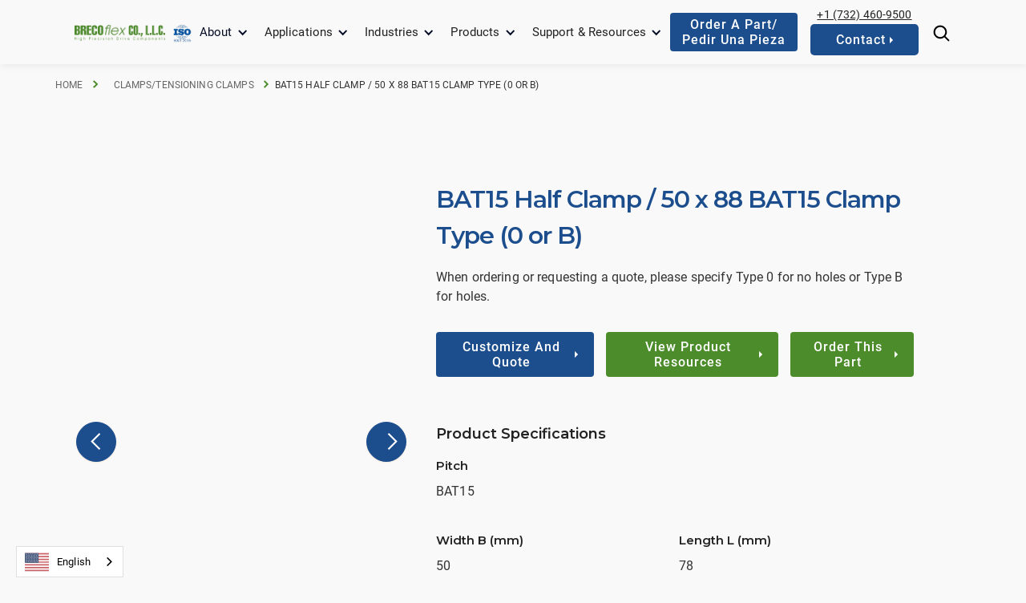

--- FILE ---
content_type: text/html
request_url: https://www.brecoflex.com/products/bat15-half-clamp-50-x-88-bat15-clamp-type-0-or-b
body_size: 11543
content:
<!DOCTYPE html><!-- Last Published: Thu Nov 06 2025 18:25:02 GMT+0000 (Coordinated Universal Time) --><html data-wf-domain="www.brecoflex.com" data-wf-page="65d4c2b955296ee414a2629a" data-wf-site="6321faa317298373eba9ee23" lang="en" data-wf-collection="65d4c2b955296ee414a2630c" data-wf-item-slug="bat15-half-clamp-50-x-88-bat15-clamp-type-0-or-b"><head><meta charset="utf-8"/><title>BAT15 Half Clamp / 50 x 88 BAT15 Clamp Type (0 or B)</title><meta content="View product characteristics and specs for BAT15 Half Clamp / 50 x 88 BAT15 Clamp Type (0 or B) clamps-tensioning-clamps from BRECOflex CO.,L.L.C. Contact us today!" name="description"/><meta content="BAT15 Half Clamp / 50 x 88 BAT15 Clamp Type (0 or B)" property="og:title"/><meta content="View product characteristics and specs for BAT15 Half Clamp / 50 x 88 BAT15 Clamp Type (0 or B) clamps-tensioning-clamps from BRECOflex CO.,L.L.C. Contact us today!" property="og:description"/><meta content="https://cdn.prod.website-files.com/6321faa31729834cada9ee26/646df1ffba377c99365ec72b_60x88%20BAT15%20Type%20O%20s-clamp.png" property="og:image"/><meta content="BAT15 Half Clamp / 50 x 88 BAT15 Clamp Type (0 or B)" property="twitter:title"/><meta content="View product characteristics and specs for BAT15 Half Clamp / 50 x 88 BAT15 Clamp Type (0 or B) clamps-tensioning-clamps from BRECOflex CO.,L.L.C. Contact us today!" property="twitter:description"/><meta content="https://cdn.prod.website-files.com/6321faa31729834cada9ee26/646df1ffba377c99365ec72b_60x88%20BAT15%20Type%20O%20s-clamp.png" property="twitter:image"/><meta property="og:type" content="website"/><meta content="summary_large_image" name="twitter:card"/><meta content="width=device-width, initial-scale=1" name="viewport"/><link href="https://cdn.prod.website-files.com/6321faa317298373eba9ee23/css/brecoflex.shared.905787586.min.css" rel="stylesheet" type="text/css"/><link href="https://fonts.googleapis.com" rel="preconnect"/><link href="https://fonts.gstatic.com" rel="preconnect" crossorigin="anonymous"/><script src="https://ajax.googleapis.com/ajax/libs/webfont/1.6.26/webfont.js" type="text/javascript"></script><script type="text/javascript">WebFont.load({  google: {    families: ["Montserrat:100,100italic,200,200italic,300,300italic,400,400italic,500,500italic,600,600italic,700,700italic,800,800italic,900,900italic"]  }});</script><script type="text/javascript">!function(o,c){var n=c.documentElement,t=" w-mod-";n.className+=t+"js",("ontouchstart"in o||o.DocumentTouch&&c instanceof DocumentTouch)&&(n.className+=t+"touch")}(window,document);</script><link href="https://cdn.prod.website-files.com/6321faa317298373eba9ee23/66a24ea3eb622499e239dc67_little%20B.png" rel="shortcut icon" type="image/x-icon"/><link href="https://cdn.prod.website-files.com/6321faa317298373eba9ee23/66a24f1cd4a6c3cd32e6c2a5_bigger%20B.webp" rel="apple-touch-icon"/><link href="https://www.brecoflex.com/products/bat15-half-clamp-50-x-88-bat15-clamp-type-0-or-b" rel="canonical"/><!-- Auto Update Year in Footer -->
<script>
// when the DOM is ready
document.addEventListener("DOMContentLoaded", function() { 
  // get the the span element
  const yrSpan = document.querySelector('.hack22-year');
  // get the current year
  const currentYr = new Date().getFullYear();
  // set the year span element's text to the current year
  yrSpan.textContent = currentYr;
});
</script>
<!-- End Auto Update Year in Footer -->

<!-- Google Tag Manager -->
<script>(function(w,d,s,l,i){w[l]=w[l]||[];w[l].push({'gtm.start':
new Date().getTime(),event:'gtm.js'});var f=d.getElementsByTagName(s)[0],
j=d.createElement(s),dl=l!='dataLayer'?'&l='+l:'';j.async=true;j.src=
'https://www.googletagmanager.com/gtm.js?id='+i+dl;f.parentNode.insertBefore(j,f);
})(window,document,'script','dataLayer','GTM-5RD8VXG');
gtag('config', 'AW-1062316679'); 
</script>



<!-- End Google Tag Manager -->

<!-- Begin Form Calculation Logic -->

<script>
  
  
const showEl = (el, show) => {
  el.style.display = show ? '' : 'none'
}
const updateInput = (el, val) => {
  el.value = val
}
const resetInput = (el) => {
  el.value = ''
  showEl(el.parentNode, false)
}
const displayAll = (selector, show) => {
  let nextEls = document.querySelectorAll(selector)
  for (const el of nextEls) {
    showEl(el, show)
  }
}
const validateNumber = (str) => {
  return /^\d*\.?\d*$/.test(str)
}
const inRangeOf = (str, start, end) => {
  if (!validateNumber(str)) {
    console.log('tried to get range of number but was not a number: ' + str)
    return false
  }

  if (Number(str) >= start && Number(str) <= end) {
    return true
  }

  return false
}
const createError = (msg) => {
  const el = document.createElement('div')
  el.classList.add('formError')
  el.style.position = 'absolute'
  el.style.bottom = '0'
  el.style.width = '100%'
  el.style.padding = '0.5rem 1rem'
  el.style.fontSize = '0.75rem'
  el.style.lineHeight = '1rem'
  el.style.background = '#ffd9ca'
  el.style.transform = 'translateY(-100%)'
  el.style.opacity = '0.9';
  el.style.color = 'red';
  el.style.fontWeight = '600';
  el.style.transform = 'translateY(100%)';
  el.innerHTML = msg ? `Error: ${msg}` : 'Error, please check your input.'

  return el
}
const showSubmitError = (hasFail) => {
  const submitError = document.querySelector('.error-message');
  if (hasFail && submitError) {
    submitError.style.display = 'block';
  } else {
    showEl(submitError, false)
  }
}

const isFilled = (val) => val !== '' && val.toLowerCase() !== 'select one...'

const query = (sel) => document.querySelector(sel)
</script>

<!-- End Form Calculation Logic -->


<!-- Begin Weglot Translation Code -->
<link rel="alternate" hreflang="en" href="https://www.brecoflex.com">
<link rel="alternate" hreflang="br" href="https://pt-br.brecoflex.com">
<link rel="alternate" hreflang="es" href="https://es.brecoflex.com">
<link rel="alternate" hreflang="fr" href="https://fr.brecoflex.com">
<script type="text/javascript" src="https://cdn.weglot.com/weglot.min.js"></script>
<script>
    Weglot.initialize({
        api_key: 'wg_43b8c3d09f4ae3810d04a0e6d4d0f0583'
    });
</script>
<!-- End Weglot Translation Code -->

<!-- Start Iubenda Cookie Consent -->
<script type="text/javascript">
var _iub = _iub || [];
_iub.csConfiguration = {"askConsentAtCookiePolicyUpdate":true,"countryDetection":true,"enableGdpr":false,"enableLgpd":true,"enableUspr":true,"floatingPreferencesButtonDisplay":"bottom-right","lang":"en","lgpdAppliesGlobally":false,"perPurposeConsent":true,"siteId":2899564,"whitelabel":false,"cookiePolicyId":57815648,"banner":{"acceptButtonDisplay":true,"closeButtonDisplay":false,"customizeButtonDisplay":true,"explicitWithdrawal":true,"position":"bottom","rejectButtonDisplay":true}};
</script>
<script type="text/javascript" src="//cs.iubenda.com/sync/2899564.js"></script>
<script type="text/javascript" src="//cdn.iubenda.com/cs/gpp/stub.js"></script>
<script type="text/javascript" src="//cdn.iubenda.com/cs/iubenda_cs.js" charset="UTF-8" async></script>
<!-- End Iubenda Cookie Consent -->

<!-- Start Microsoft Clarity Code -->
<script type="text/javascript">
    (function(c,l,a,r,i,t,y){
        c[a]=c[a]||function(){(c[a].q=c[a].q||[]).push(arguments)};
        t=l.createElement(r);t.async=1;t.src="https://www.clarity.ms/tag/"+i;
        y=l.getElementsByTagName(r)[0];y.parentNode.insertBefore(t,y);
    })(window, document, "clarity", "script", "kcilr3hv28");
</script>
<meta name="clarity-site-verification" content="5cca22de-8803-4ec5-89d8-cab472bfeb66”/>
<!-- End Microsoft Clarity Code -->




</head><body><div class="google-tag-manager w-embed w-iframe"><!-- Google Tag Manager (noscript) -->
<noscript><iframe src="https://www.googletagmanager.com/ns.html?id=GTM-5RD8VXG"
height="0" width="0" style="display:none;visibility:hidden"></iframe></noscript>
<!-- End Google Tag Manager (noscript) --></div><div class="nav-container"><div data-animation="default" data-collapse="medium" data-duration="400" data-easing="ease" data-easing2="ease" role="banner" class="nav-bar navbar-3 navbar-4 w-nav"><div class="nav-wrap"><div class="logo-wrap"><a href="/" class="w-nav-brand"><img src="https://cdn.prod.website-files.com/6321faa317298373eba9ee23/635abf12db209b4827bb7bca_breco_logo-removebg-preview.webp" width="249" sizes="(max-width: 479px) 96vw, 249px" srcset="https://cdn.prod.website-files.com/6321faa317298373eba9ee23/635abf12db209b4827bb7bca_breco_logo-removebg-preview-p-500.png 500w, https://cdn.prod.website-files.com/6321faa317298373eba9ee23/635abf12db209b4827bb7bca_breco_logo-removebg-preview.webp 500w" alt="BRECOflex Co., L.L.C. Logo" class="logo-4"/></a><a href="https://cdn.prod.website-files.com/6321faa317298373eba9ee23/66f427aa7822bdeef6dd1426_certificate-B00019-5.pdf" target="_blank" class="iso-wrap w-nav-brand"><img src="https://cdn.prod.website-files.com/6321faa317298373eba9ee23/6399d667d4c29f39ffa2a900_ISO%20Cert.webp" width="40" alt="BRECOflex ISO Certification 9001:2015"/></a></div><nav role="navigation" class="nav-menu w-nav-menu"><div class="nav-links-wrap"><div data-hover="true" data-delay="300" class="nav-dropdown w-dropdown"><div class="dropdown-toggle-2 dark w-dropdown-toggle"><div class="nav-icon w-icon-dropdown-toggle"></div><div>About</div></div><nav class="dropdown-list w-dropdown-list"><a href="/about/company-profile" class="dropdown-list-row-2 w-inline-block"><div><div class="menu-title">Company Profile &amp; History</div></div></a><a href="/about/core-values" class="dropdown-list-row-2 w-inline-block"><div><div class="menu-title">Core Values</div></div></a><a href="/about/compliance" class="dropdown-list-row-2 w-inline-block"><div><div class="menu-title">Compliance</div></div></a><a href="/about/careers" class="dropdown-list-row-2 w-inline-block"><div><div class="menu-title">Careers</div></div></a></nav></div><div data-hover="true" data-delay="300" class="nav-dropdown w-dropdown"><div class="dropdown-toggle-2 dark w-dropdown-toggle"><div class="nav-icon w-icon-dropdown-toggle"></div><div><a href="/applications" class="link-4 navhover">Applications</a></div></div><nav class="dropdown-list w-dropdown-list"><a href="/applications/linear-drives" class="dropdown-list-row-2 w-inline-block"><div><div class="menu-title">Linear Drive</div></div></a><a href="/applications/conveying" class="dropdown-list-row-2 w-inline-block"><div><div class="menu-title">Conveying</div></div></a><a href="/applications/power-transmissions" class="dropdown-list-row-2 w-inline-block"><div><div class="menu-title">Power Transmission</div></div></a></nav></div><div data-hover="true" data-delay="300" class="nav-dropdown w-dropdown"><div class="dropdown-toggle-2 dark w-dropdown-toggle"><div class="nav-icon w-icon-dropdown-toggle"></div><div><a href="/industries" class="link-4 navhover">Industries</a></div></div><nav class="dropdown-list industries w-dropdown-list"><div class="w-dyn-list"><div role="list" class="industry-nav-grid w-dyn-items"><div role="listitem" class="w-dyn-item"><a href="/industries/agriculture" class="dropdown-list-row-2 w-inline-block"><div class="menu-icon-6"><img src="https://cdn.prod.website-files.com/6321faa31729834cada9ee26/6321faa31729832ad2a9efab_noun-agriculture-3861103-4C8C2B.svg" loading="eager" alt="" class="menu-icon-img"/></div><div><div class="menu-title">Agriculture</div></div></a></div><div role="listitem" class="w-dyn-item"><a href="/industries/appliance" class="dropdown-list-row-2 w-inline-block"><div class="menu-icon-6"><img src="https://cdn.prod.website-files.com/6321faa31729834cada9ee26/6321faa31729835463a9efbe_noun-appliance-3194780-4C8C2B.svg" loading="eager" alt="" class="menu-icon-img"/></div><div><div class="menu-title">Appliance</div></div></a></div><div role="listitem" class="w-dyn-item"><a href="/industries/automotive-mfg-tire-mfg" class="dropdown-list-row-2 w-inline-block"><div class="menu-icon-6"><img src="https://cdn.prod.website-files.com/6321faa31729834cada9ee26/6321faa317298371c2a9f283_noun-automotive-2603710-4C8C2B.svg" loading="eager" alt="" class="menu-icon-img"/></div><div><div class="menu-title">Automotive and Tire Mfg.</div></div></a></div><div role="listitem" class="w-dyn-item"><a href="/industries/brick-ceramic-glass-stone" class="dropdown-list-row-2 w-inline-block"><div class="menu-icon-6"><img src="https://cdn.prod.website-files.com/6321faa31729834cada9ee26/6321faa3172983d344a9f22e_noun-bricks-1609367-4C8C2B.svg" loading="eager" alt="" class="menu-icon-img"/></div><div><div class="menu-title">Brick, Ceramic, Glass and Stone</div></div></a></div><div role="listitem" class="w-dyn-item"><a href="/industries/energy-solar" class="dropdown-list-row-2 w-inline-block"><div class="menu-icon-6"><img src="https://cdn.prod.website-files.com/6321faa31729834cada9ee26/6321faa3172983383fa9f294_noun-solar-4257546-4C8C2B.svg" loading="eager" alt="" class="menu-icon-img"/></div><div><div class="menu-title">Energy / Solar</div></div></a></div><div role="listitem" class="w-dyn-item"><a href="/industries/exercise" class="dropdown-list-row-2 w-inline-block"><div class="menu-icon-6"><img src="https://cdn.prod.website-files.com/6321faa31729834cada9ee26/6321faa31729830e53a9f30b_noun-treadmill-3362702-4C8B2B.svg" loading="eager" alt="" class="menu-icon-img"/></div><div><div class="menu-title">Exercise</div></div></a></div><div role="listitem" class="w-dyn-item"><a href="/industries/food-beverage" class="dropdown-list-row-2 w-inline-block"><div class="menu-icon-6"><img src="https://cdn.prod.website-files.com/6321faa31729834cada9ee26/6321faa31729839978a9f2a5_noun-fast-food-3027028-4C8C2B.svg" loading="eager" alt="" class="menu-icon-img"/></div><div><div class="menu-title">Food</div></div></a></div><div role="listitem" class="w-dyn-item"><a href="/industries/machining-fabrication-extrusion" class="dropdown-list-row-2 w-inline-block"><div class="menu-icon-6"><img src="https://cdn.prod.website-files.com/6321faa31729834cada9ee26/6321faa3172983c8aca9f23f_noun-machine-2744360-4C8C2B.svg" loading="eager" alt="" class="menu-icon-img"/></div><div><div class="menu-title">Machining, Extrusion, Fabrication</div></div></a></div><div role="listitem" class="w-dyn-item"><a href="/industries/material-handling" class="dropdown-list-row-2 w-inline-block"><div class="menu-icon-6"><img src="https://cdn.prod.website-files.com/6321faa31729834cada9ee26/6321faa3172983f57aa9f2fa_manufacturing.svg" loading="eager" alt="" class="menu-icon-img"/></div><div><div class="menu-title">Material Handling</div></div></a></div><div role="listitem" class="w-dyn-item"><a href="/industries/medical-pharma" class="dropdown-list-row-2 w-inline-block"><div class="menu-icon-6"><img src="https://cdn.prod.website-files.com/6321faa31729834cada9ee26/6321faa31729835f48a9f250_noun-medicine-1275421-4C8C2B.svg" loading="eager" alt="" class="menu-icon-img"/></div><div><div class="menu-title">Medical and Pharma</div></div></a></div><div role="listitem" class="w-dyn-item"><a href="/industries/packaging" class="dropdown-list-row-2 w-inline-block"><div class="menu-icon-6"><img src="https://cdn.prod.website-files.com/6321faa31729834cada9ee26/6321faa31729835d5ba9f2b6_noun-water-bottle-3238090-4C8C2B.svg" loading="eager" alt="" class="menu-icon-img"/></div><div><div class="menu-title">Packaging</div></div></a></div><div role="listitem" class="w-dyn-item"><a href="/industries/paper-printing" class="dropdown-list-row-2 w-inline-block"><div class="menu-icon-6"><img src="https://cdn.prod.website-files.com/6321faa31729834cada9ee26/6321faa31729831dd3a9f261_noun-paper-889694-4C8C2B.svg" loading="eager" alt="" class="menu-icon-img"/></div><div><div class="menu-title">Paper and Printing</div></div></a></div><div role="listitem" class="w-dyn-item"><a href="/industries/textile" class="dropdown-list-row-2 w-inline-block"><div class="menu-icon-6"><img src="https://cdn.prod.website-files.com/6321faa31729834cada9ee26/6321faa3172983654aa9f2c7_noun-fabric-3394962-4C8C2B.svg" loading="eager" alt="" class="menu-icon-img"/></div><div><div class="menu-title">Textile</div></div></a></div><div role="listitem" class="w-dyn-item"><a href="/industries/theatrical-art-and-amusement" class="dropdown-list-row-2 w-inline-block"><div class="menu-icon-6"><img src="https://cdn.prod.website-files.com/6321faa31729834cada9ee26/6321faa31729835b3ea9f2e9_noun-theater-1382677-4C8B2B.svg" loading="eager" alt="" class="menu-icon-img"/></div><div><div class="menu-title">Theatrical, Art and Amusement</div></div></a></div><div role="listitem" class="w-dyn-item"><a href="/industries/tobacco" class="dropdown-list-row-2 w-inline-block"><div class="menu-icon-6"><img src="https://cdn.prod.website-files.com/6321faa31729834cada9ee26/6321faa3172983ceafa9f272_noun-tobacco-4281654-4C8C2B.svg" loading="eager" alt="" class="menu-icon-img"/></div><div><div class="menu-title">Tobacco</div></div></a></div><div role="listitem" class="w-dyn-item"><a href="/industries/wood" class="dropdown-list-row-2 w-inline-block"><div class="menu-icon-6"><img src="https://cdn.prod.website-files.com/6321faa31729834cada9ee26/6321faa317298330a7a9f2d8_noun-wood-1235410-4C8C2B.svg" loading="eager" alt="" class="menu-icon-img"/></div><div><div class="menu-title">Wood</div></div></a></div></div></div></nav></div><div data-hover="true" data-delay="300" class="nav-dropdown w-dropdown"><div class="dropdown-toggle-2 dark w-dropdown-toggle"><div class="nav-icon w-icon-dropdown-toggle"></div><div><a href="/products" class="link-4 navhover">Products</a></div></div><nav class="dropdown-list w-dropdown-list"><div class="w-dyn-list"><div role="list" class="w-dyn-items"><div role="listitem" class="w-dyn-item"><a href="/product-category/timing-belts" class="dropdown-list-row-2 w-inline-block"><div><div class="menu-title">Timing Belts</div></div></a></div><div role="listitem" class="w-dyn-item"><a href="/product-category/pulleys" class="dropdown-list-row-2 w-inline-block"><div><div class="menu-title">Pulleys</div></div></a></div><div role="listitem" class="w-dyn-item"><a href="/product-category/flat-belts" class="dropdown-list-row-2 w-inline-block"><div><div class="menu-title">Flat Belts</div></div></a></div><div role="listitem" class="w-dyn-item"><a href="/product-category/backings" class="dropdown-list-row-2 w-inline-block"><div><div class="menu-title">Backings</div></div></a></div><div role="listitem" class="w-dyn-item"><a href="/product-category/field-connections" class="dropdown-list-row-2 w-inline-block"><div><div class="menu-title">Field Connections</div></div></a></div><div role="listitem" class="w-dyn-item"><a href="/product-category/clamps-tensioning-clamps" class="dropdown-list-row-2 w-inline-block"><div><div class="menu-title">Clamps/Tensioning Clamps</div></div></a></div><div role="listitem" class="w-dyn-item"><a href="/product-category/profile-molds" class="dropdown-list-row-2 w-inline-block"><div><div class="menu-title">Profile Molds</div></div></a></div><div role="listitem" class="w-dyn-item"><a href="/product-category/accessories" class="dropdown-list-row-2 w-inline-block"><div><div class="menu-title">Accessories</div></div></a></div><div role="listitem" class="w-dyn-item"><a href="/product-category/tensioners-idlers" class="dropdown-list-row-2 w-inline-block"><div><div class="menu-title">Tensioners/Idlers</div></div></a></div></div></div></nav></div><div data-hover="true" data-delay="300" class="nav-dropdown w-dropdown"><div class="dropdown-toggle-2 dark w-dropdown-toggle"><div class="nav-icon w-icon-dropdown-toggle"></div><div><a href="/resource-center" class="link-4 navhover">Support &amp; Resources</a></div></div><nav class="dropdown-list w-dropdown-list"><div class="w-dyn-list"><div role="list" class="w-dyn-items"><div role="listitem" class="w-dyn-item"><a href="/support-resources-category/3d-drawing-library" class="dropdown-list-row-2 w-inline-block"><div><div class="menu-title">3D Drawing Library</div></div></a></div><div role="listitem" class="w-dyn-item"><a href="/support-resources-category/blog" class="dropdown-list-row-2 w-inline-block"><div><div class="menu-title">Blog</div></div></a></div><div role="listitem" class="w-dyn-item"><a href="/support-resources-category/calculation-programs" class="dropdown-list-row-2 w-inline-block"><div><div class="menu-title">Calculation Programs</div></div></a></div><div role="listitem" class="w-dyn-item"><a href="/support-resources-category/catalogs" class="dropdown-list-row-2 w-inline-block"><div><div class="menu-title">Catalogs</div></div></a></div><div role="listitem" class="w-dyn-item"><a href="/support-resources-category/configurators" class="dropdown-list-row-2 w-inline-block"><div><div class="menu-title">Configurators</div></div></a></div><div role="listitem" class="w-dyn-item"><a href="/support-resources-category/faqs" class="dropdown-list-row-2 w-inline-block"><div><div class="menu-title">FAQ&#x27;s</div></div></a></div><div role="listitem" class="w-dyn-item"><a href="/support-resources-category/flat-belt-data-sheets" class="dropdown-list-row-2 w-inline-block"><div><div class="menu-title">Flat Belt Data Sheets</div></div></a></div><div role="listitem" class="w-dyn-item"><a href="/support-resources-category/news" class="dropdown-list-row-2 w-inline-block"><div><div class="menu-title">News</div></div></a></div><div role="listitem" class="w-dyn-item"><a href="/support-resources-category/order-a-part" class="dropdown-list-row-2 w-inline-block"><div><div class="menu-title">Order a Part</div></div></a></div><div role="listitem" class="w-dyn-item"><a href="/support-resources-category/pitch-data-sheets" class="dropdown-list-row-2 w-inline-block"><div><div class="menu-title">Pitch and Material Data Sheets</div></div></a></div><div role="listitem" class="w-dyn-item"><a href="/support-resources-category/timing-belts-101" class="dropdown-list-row-2 w-inline-block"><div><div class="menu-title">Timing Belts 101</div></div></a></div><div role="listitem" class="w-dyn-item"><a href="/support-resources-category/video-library" class="dropdown-list-row-2 w-inline-block"><div><div class="menu-title">Video Library</div></div></a></div></div></div></nav></div><a data-w-id="62374549-560d-8efb-bf85-4e25bc940e5f" href="/contact-us" class="button nav-btn-2 mobile w-inline-block"><div class="text-button">Contact</div><img src="https://cdn.prod.website-files.com/6321faa317298373eba9ee23/6321faa31729836d36a9ee52_icon_button_white.svg" loading="lazy" alt="" class="icon-button"/></a></div></nav><div class="left-nav-menu"><a href="tel:+1(732)460-9500" class="phone-left w-inline-block"><img src="https://cdn.prod.website-files.com/6321faa317298373eba9ee23/6321faa31729833d03a9eec1_noun-phone-4558004-FFFFFF.svg" loading="eager" alt="Phone Icon" class="phone-icon"/></a><a href="/support-resources/order-a-part" class="button w-inline-block"><div class="text-button">Order a part/<br/>pedir una pieza<br/></div></a><div class="nav-btn-container desktop"><a href="tel:+1(732)460-9500" class="phone-link">+1 (732) 460-9500</a><a data-w-id="f3bcea04-1823-acf2-1a75-ce1df3fcebc4" href="/contact-us" class="button nav-btn-2 w-inline-block"><div class="text-button"> Contact</div><img src="https://cdn.prod.website-files.com/6321faa317298373eba9ee23/6321faa31729836d36a9ee52_icon_button_white.svg" loading="lazy" width="Auto" alt="" class="icon-button"/></a></div><a href="/search" class="w-inline-block"><img src="https://cdn.prod.website-files.com/6321faa317298373eba9ee23/6321faa3172983759da9ef17_61ccacaf532d9e0627f8d052_search-dark.svg" loading="eager" alt="Website Search Icon" class="search-trigger"/></a></div><div data-w-id="62374549-560d-8efb-bf85-4e25bc940e6b" class="hamburger-menu w-nav-button"><div data-is-ix2-target="1" class="hamburger-lottie" data-w-id="62374549-560d-8efb-bf85-4e25bc940e6c" data-animation-type="lottie" data-src="https://cdn.prod.website-files.com/6321faa317298373eba9ee23/637e387ba321ea576b728006_lottieflow-menu-nav-07-000000-easey.json" data-loop="0" data-direction="1" data-autoplay="0" data-renderer="svg" data-default-duration="2.4791666666666665" data-duration="0" data-ix2-initial-state="0"></div></div></div></div></div><div class="page-wrapper"><header id="top-bar" class="top-bar"></header><div id="breadcrumb" class="breadcrum-section"><ul role="list" class="breadcrumb-list"><li class="c-breadcrumb-listitem c-breadcrumb-arrow"><a href="/" class="c-breadcrumb-link first">Home</a></li><li class="c-breadcrumb-listitem c-breadcrumb-arrow"><a href="/product-category/clamps-tensioning-clamps" class="c-breadcrumb-link">Clamps/Tensioning Clamps</a></li><li class="c-breadcrumb-listitem c-breadcrumb-arrow"></li><li class="c-breadcrumb-listitem">BAT15 Half Clamp / 50 x 88 BAT15 Clamp Type (0 or B)</li></ul></div><div class="section"><div class="content-wrapper-1440px"><div class="w-layout-grid product-detail-grid"><div id="w-node-be18a2a4-bbc3-e5d2-0638-a3fbb684094b-14a2629a" class="column-30vw"><div class="pdp-title-holder mobile-only"><h1 class="product-hero-title">BAT15 Half Clamp / 50 x 88 BAT15 Clamp Type (0 or B)</h1><div class="product-spec-rich w-richtext"><p>When ordering or requesting a quote, please specify Type 0 for no holes or Type B for holes.</p></div></div><div class="product-slider-holder"><div data-delay="4000" data-animation="slide" class="product-slider w-slider" data-autoplay="false" data-easing="ease" data-hide-arrows="false" data-disable-swipe="false" data-autoplay-limit="0" data-nav-spacing="3" data-duration="500" data-infinite="true" fs-cmsslider-element="slider" fs-sliderdots-element="slider"><div class="mask-2 w-slider-mask"><div class="slide-5 w-slide"></div></div><div class="slider-button resource-button left w-slider-arrow-left"><div class="w-icon-slider-left"></div></div><div class="slider-button right resource-button w-slider-arrow-right"><div class="w-icon-slider-right"></div></div><div class="slide-nav-2 w-slider-nav"></div></div><div fs-sliderdots-element="slider-nav" class="slide-dot-wrap"></div><div class="product-sliders-hidden-details"><div class="product-image-collection w-dyn-list"><script type="text/x-wf-template" id="wf-template-31896464-f807-3492-c9ba-fa785e9bd5b5">%3Cdiv%20role%3D%22listitem%22%20class%3D%22collection-item-2%20w-dyn-item%20w-dyn-repeater-item%22%3E%3Cdiv%20class%3D%22image-holder-pdp%22%3E%3Cimg%20src%3D%22https%3A%2F%2Fcdn.prod.website-files.com%2F6321faa31729834cada9ee26%2F646df1ffba377c99365ec72b_60x88%2520BAT15%2520Type%2520O%2520s-clamp.png%22%20loading%3D%22eager%22%20alt%3D%22BAT15%2050x88%20Clamp%20Type%200%20no%20holes%22%20sizes%3D%22100vw%22%20srcset%3D%22https%3A%2F%2Fcdn.prod.website-files.com%2F6321faa31729834cada9ee26%2F646df1ffba377c99365ec72b_60x88%2520BAT15%2520Type%2520O%2520s-clamp-p-500.png%20500w%2C%20https%3A%2F%2Fcdn.prod.website-files.com%2F6321faa31729834cada9ee26%2F646df1ffba377c99365ec72b_60x88%2520BAT15%2520Type%2520O%2520s-clamp.png%20600w%22%20class%3D%22retro__img%22%2F%3E%3C%2Fdiv%3E%3Cdiv%20fs-sliderdots-active%3D%22ACTIVE_CSS_CLASS%22%20fs-sliderdots-element%3D%22content%22%20fs-sliderdots-remove%3D%22true%22%20style%3D%22background-image%3Aurl(%26quot%3Bhttps%3A%2F%2Fcdn.prod.website-files.com%2F6321faa31729834cada9ee26%2F646df1ffba377c99365ec72b_60x88%2520BAT15%2520Type%2520O%2520s-clamp.png%26quot%3B)%22%20class%3D%22thumbnail%22%3E%3C%2Fdiv%3E%3C%2Fdiv%3E</script><div fs-cmsslider-element="list" role="list" class="w-dyn-items"><div role="listitem" class="collection-item-2 w-dyn-item w-dyn-repeater-item"><div class="image-holder-pdp"><img src="https://cdn.prod.website-files.com/6321faa31729834cada9ee26/646df1ffba377c99365ec72b_60x88%20BAT15%20Type%20O%20s-clamp.png" loading="eager" alt="BAT15 50x88 Clamp Type 0 no holes" sizes="100vw" srcset="https://cdn.prod.website-files.com/6321faa31729834cada9ee26/646df1ffba377c99365ec72b_60x88%20BAT15%20Type%20O%20s-clamp-p-500.png 500w, https://cdn.prod.website-files.com/6321faa31729834cada9ee26/646df1ffba377c99365ec72b_60x88%20BAT15%20Type%20O%20s-clamp.png 600w" class="retro__img"/></div><div fs-sliderdots-active="ACTIVE_CSS_CLASS" fs-sliderdots-element="content" fs-sliderdots-remove="true" style="background-image:url(&quot;https://cdn.prod.website-files.com/6321faa31729834cada9ee26/646df1ffba377c99365ec72b_60x88%20BAT15%20Type%20O%20s-clamp.png&quot;)" class="thumbnail"></div></div><div role="listitem" class="collection-item-2 w-dyn-item w-dyn-repeater-item"><div class="image-holder-pdp"><img src="https://cdn.prod.website-files.com/6321faa31729834cada9ee26/646df4cf63dae48be1b8ec14_50x88-BAT15-Type-B-s-clamp.png" loading="eager" alt="BAT15 50x88 Clamp Type B with holes" sizes="100vw" srcset="https://cdn.prod.website-files.com/6321faa31729834cada9ee26/646df4cf63dae48be1b8ec14_50x88-BAT15-Type-B-s-clamp-p-500.png 500w, https://cdn.prod.website-files.com/6321faa31729834cada9ee26/646df4cf63dae48be1b8ec14_50x88-BAT15-Type-B-s-clamp-p-800.png 800w, https://cdn.prod.website-files.com/6321faa31729834cada9ee26/646df4cf63dae48be1b8ec14_50x88-BAT15-Type-B-s-clamp-p-1080.png 1080w, https://cdn.prod.website-files.com/6321faa31729834cada9ee26/646df4cf63dae48be1b8ec14_50x88-BAT15-Type-B-s-clamp.png 1398w" class="retro__img"/></div><div fs-sliderdots-active="ACTIVE_CSS_CLASS" fs-sliderdots-element="content" fs-sliderdots-remove="true" style="background-image:url(&quot;https://cdn.prod.website-files.com/6321faa31729834cada9ee26/646df4cf63dae48be1b8ec14_50x88-BAT15-Type-B-s-clamp.png&quot;)" class="thumbnail"></div></div></div><div class="w-dyn-hide w-dyn-empty"><div>No items found.</div></div></div></div></div></div><div class="column-70vw"><div class="notice-banner atn w-condition-invisible"><div><a href="https://www.brecoflex.com/blog/the-atn-timing-belts-many-uses">Part of the ATN-Convertible Product Series</a></div></div><div class="pdp-title-holder desktop-only"><h1 id="ProductName" class="product-hero-title">BAT15 Half Clamp / 50 x 88 BAT15 Clamp Type (0 or B)</h1><div class="product-spec-rich w-richtext"><p>When ordering or requesting a quote, please specify Type 0 for no holes or Type B for holes.</p></div></div><div class="notice-banner w-condition-invisible"><div>This product is in stock for faster delivery</div></div><div class="button-wrap _32-margin-bottom"><a href="http://www.brecoflex.com/forms/clamp-tensioner-quote-form" id="ConfigurePart" data-w-id="b722ea5e-0d1e-80cf-dfcf-04afafd86d14" target="_blank" class="button dark w-inline-block"><div class="text-button">Customize and Quote</div><img src="https://cdn.prod.website-files.com/6321faa317298373eba9ee23/6321faa31729836d36a9ee52_icon_button_white.svg" loading="lazy" alt="" class="icon-button"/></a><a href="#Resources" data-w-id="b722ea5e-0d1e-80cf-dfcf-04afafd86d1c" class="button dark other w-inline-block"><div class="text-button">View Product Resources</div><img src="https://cdn.prod.website-files.com/6321faa317298373eba9ee23/6321faa31729836d36a9ee52_icon_button_white.svg" loading="lazy" alt="" class="icon-button"/></a><a href="/forms/order-form" id="OrderPart" data-w-id="b722ea5e-0d1e-80cf-dfcf-04afafd86d18" target="_blank" class="button dark other w-inline-block"><div class="text-button">Order This Part</div><img src="https://cdn.prod.website-files.com/6321faa317298373eba9ee23/6321faa31729836d36a9ee52_icon_button_white.svg" loading="lazy" alt="" class="icon-button"/></a></div><div class="key-features w-condition-invisible"><h2 class="key-feature-title">Key Product Features</h2><div class="w-layout-grid grid-9"><div id="w-node-dc20075b-236d-a12b-1665-91ca97a97db7-14a2629a" class="feature-holder"><div class="kf-richtext w-dyn-bind-empty w-richtext"></div></div><div id="w-node-_3e51f9f2-1847-40ed-341a-883bfb9075d5-14a2629a" class="feature-holder w-condition-invisible"><div class="kf-richtext w-dyn-bind-empty w-richtext"></div></div></div></div><div class="key-features video w-condition-invisible"><h2 class="key-feature-title">Product Overview</h2><div class="pdp-video-holder"><div class="pdp-video w-dyn-bind-empty w-video w-embed"></div></div></div><div class="pdp-details-holder"><h2 class="key-feature-title">Product Specifications</h2><div class="w-layout-grid product-detail-page-grid"><div id="w-node-_02f4a080-b6d1-b196-4062-c732a18a1181-14a2629a" class="pitch-data"><div class="text-block-7">Pitch</div><div class="w-dyn-list"><div role="list" class="w-dyn-items"><div role="listitem" class="collection-item-7 w-dyn-item"><p class="product-detail pitch">BAT15</p></div></div></div></div><div class="min-length-data w-condition-invisible"><div class="text-block-7">Min Belt Length</div><p class="product-detail w-dyn-bind-empty"></p></div><div class="width-data w-condition-invisible"><div class="text-block-7">Width</div><p class="product-detail w-dyn-bind-empty"></p></div><div class="max-width-data w-condition-invisible"><div class="text-block-7">Max width (mm)</div><p class="product-detail w-dyn-bind-empty"></p></div><div class="width-b-data"><div class="text-block-7">Width B (mm)</div><p class="product-detail">50</p></div><div class="length-l-mm-data"><div class="text-block-7">Length L (mm)</div><p class="product-detail">78</p></div><div class="backgrind-thickness-data w-condition-invisible"><div class="text-block-7">In-between thickness (mm)</div><p class="product-detail w-dyn-bind-empty"></p></div><div class="machinable-data w-condition-invisible"><div class="text-block-7">Machinable</div><p class="product-detail w-dyn-bind-empty"></p></div><div class="standard-thickness-data w-condition-invisible"><div class="text-block-7">Standard Thicknesses (mm)</div><p class="product-detail w-dyn-bind-empty"></p></div><div class="min-length-mm-data w-condition-invisible"><div class="text-block-7">Min Length mm</div><p class="product-detail w-dyn-bind-empty"></p></div><div class="material-data w-condition-invisible"><div class="text-block-7">Material</div><p class="product-detail w-dyn-bind-empty"></p></div><div class="coefficient-of-friction-data w-condition-invisible"><div class="text-block-7">Coeffecient of Friction</div><p class="product-detail w-dyn-bind-empty"></p></div><div class="of-teeth-data w-condition-invisible"><div class="text-block-7"># of Teeth</div><p class="product-detail w-dyn-bind-empty"></p></div><div class="hardness-data w-condition-invisible"><div class="text-block-7">Hardness</div><p class="product-detail w-dyn-bind-empty"></p></div><div class="temperature-range-data w-condition-invisible"><div class="text-block-7">Temperature range</div><p class="product-detail w-dyn-bind-empty"></p></div><div class="max-length-data w-condition-invisible"><div class="text-block-7">Max Length</div><p class="product-detail w-dyn-bind-empty"></p></div><div class="thickness-tolerance-data w-condition-invisible"><div class="text-block-7">Tolerance for total thickness (timing belt + coating)</div><p class="product-detail w-dyn-bind-empty"></p></div><div class="minimum-pulley-diameter-data w-condition-invisible"><div class="text-block-7">Minimum Pulley Diameter per backing thickness (mm)</div><p class="product-detail w-dyn-bind-empty"></p></div><div class="pitch-circle-diameter-data w-condition-invisible"><div class="text-block-7">Pitch Circle Dia. (mm)</div><p class="product-detail w-dyn-bind-empty"></p></div><div class="outside-diameter-dk-data w-condition-invisible"><div class="text-block-7">Outside Diameter dK (mm)</div><p class="product-detail w-dyn-bind-empty"></p></div><div class="hole-diameter-data"><div class="text-block-7">d - hole diameter (mm)</div><p class="product-detail">9</p></div><div class="width-between-holes-data"><div class="text-block-7">M - Width between holes (mm)</div><p class="product-detail">35</p></div><div class="m-mm-data w-condition-invisible"><div class="text-block-7">m - Hole CTC widthwise (mm)(mm)</div><p class="product-detail w-dyn-bind-empty"></p></div><div class="a-mm-data"><div class="text-block-7">a - Hole CTC Lenthwise (mm)</div><p class="product-detail">50</p></div><div class="a1-mm-data"><div class="text-block-7">a1- Edge of Clamp to Hole Center (mm)(mm)</div><p class="product-detail">20</p></div><div class="c-mm-data"><div class="text-block-7">c - Hole spacing CTC (mm)</div><p class="product-detail">-</p></div><div class="h-mm-data"><div class="text-block-7">h - Clamp Base to top of tooth(mm)</div><p class="product-detail">-</p></div><div class="h-mm-2"><div class="text-block-7">H - Clamp Thickness (mm)</div><p class="product-detail">20</p></div><div class="tension-member-data w-condition-invisible"><div class="text-block-7">Tension Member</div><p class="product-detail w-dyn-bind-empty"></p></div><div class="face-width-b-mm-data w-condition-invisible"><div class="text-block-7">Face Width B (mm)</div><p class="product-detail w-dyn-bind-empty"></p></div><div class="options-data w-condition-invisible"><div class="text-block-7">Options</div><p class="product-detail w-dyn-bind-empty"></p></div><div id="w-node-e2108668-1adc-a180-24cd-71340e71e6cd-14a2629a" class="stock-lengths-data w-condition-invisible"><div class="text-block-7">Stock Lengths</div><div id="w-node-_80e6c0d2-8ac6-0967-c74b-ce6bb3cc2fe4-14a2629a" class="product-detail w-dyn-bind-empty"></div></div><div class="width-over-hub-bn-mm-data w-condition-invisible"><div class="text-block-7">Width Over Hub BN (mm)</div><p class="product-detail w-dyn-bind-empty"></p></div><div class="of-flanges-data w-condition-invisible"><div class="text-block-7"># of Flanges</div><p class="product-detail w-dyn-bind-empty"></p></div><div class="hub-diameter-depth-dn w-condition-invisible"><div class="text-block-7">Hub Diameter dN / Hub Depth LN(mm)</div><p class="product-detail w-dyn-bind-empty"></p></div><div class="pilot-bore-data w-condition-invisible"><div class="text-block-7">Pilot Bore dV (mm)</div><p class="product-detail w-dyn-bind-empty"></p></div><div class="compatible-timing-belt-width"><div class="text-block-7">Compatible Timing Belt (mm)</div><p class="product-detail">25</p></div><div id="w-node-_79ff3009-8053-0932-2035-5b71e7ea6fa7-14a2629a" class="tensioner-idler-specs w-condition-invisible"><div class="product-spec-rich tensioners w-dyn-bind-empty w-richtext"></div></div></div><div class="w-dyn-bind-empty w-richtext"></div></div></div></div></div></div><section id="Resources" class="section light-green"><div class="content-wrapper-1440px"><div class="block-heading center-align"><div class="block-heading-text center"><div class="subtitle"><div class="line-subtitle orange"></div><h2 class="text-subtitle orange">Knowledge Base</h2></div><div class="flex-div"><h3 class="heading center">Product Catalogs &amp; Resources</h3></div></div></div><div class="w-dyn-list"><div class="empty-state-pdp w-dyn-empty"><div>No product catalogs or resources found. Please view all of our <a href="/resource-center">resources</a> for more selections.</div></div></div></div></section><div class="section"><div class="content-wrapper-1440px"><div class="block-heading center-align"><div class="block-heading-text center"><div class="subtitle"><div class="line-subtitle orange"></div><h2 class="text-subtitle orange">Suggested Products</h2></div><div class="flex-div"><h3 class="heading center">Compatible Products</h3></div></div></div><div class="w-dyn-list"><div role="list" class="w-dyn-items"><div role="listitem" class="w-dyn-item"><div class="w-dyn-list"><div role="list" class="product-grid w-dyn-items"><div role="listitem" class="w-dyn-item"><a href="/products/bat15-timing-belts-open-ended-m-arc-power" class="product-link w-inline-block"><img src="https://cdn.prod.website-files.com/6321faa31729834cada9ee26/6321faa31729835c8eaa0fb9_62e28c5ba834f2e810ed3da8_BAT-M.png" loading="lazy" alt="" sizes="(max-width: 479px) 187.515625px, (max-width: 767px) 92vw, (max-width: 991px) 292.203125px, (max-width: 1439px) 270.328125px, (max-width: 1919px) 185.5px, 15vw" srcset="https://cdn.prod.website-files.com/6321faa31729834cada9ee26/6321faa31729835c8eaa0fb9_62e01803a86e9d25b8815d74_62b1c101ab88a34b0040d70c_BAT-M-p-500.png 500w, https://cdn.prod.website-files.com/6321faa31729834cada9ee26/6321faa31729835c8eaa0fb9_62e28c5ba834f2e810ed3da8_BAT-M.png 500w" class="product-image"/><div class="div-block"><h4 class="product-name-copy">BAT15 Timing Belts / Open Ended - M / ARC-Power</h4></div></a></div></div></div></div></div></div></div></div><div class="section-full green-bg"><div class="w-layout-grid grid-2-columns-full"><div data-w-id="4b6d3c95-e41b-e9c8-ae54-c09469d55e5f" class="image-bg-banner"></div><div data-w-id="4b6d3c95-e41b-e9c8-ae54-c09469d55e60" class="block-banner"><div data-w-id="4b6d3c95-e41b-e9c8-ae54-c09469d55e61" class="block"><div class="subtitle"><div class="line-subtitle white-new"></div><div class="text-subtitle white-new">Contact Us</div></div><h2 class="heading-banner white">If you have any questions or comments please Contact Us and we will be happy to help you.</h2><a data-w-id="4b6d3c95-e41b-e9c8-ae54-c09469d55e68" href="/contact-us" class="button-copy w-inline-block"><div class="text-button dark">Contact Us</div><img src="https://cdn.prod.website-files.com/6321faa317298373eba9ee23/6321faa31729836d36a9ee52_icon_button_white.svg" loading="lazy" alt="" class="icon-button"/></a></div></div></div></div><div class="footer-section"><div class="content"><div class="w-layout-grid footer-grid"><div id="w-node-fc69cd89-b904-3905-47c8-ffffde2aec41-de2aec3c" class="block-footer"><a href="/products" class="link-block w-inline-block"><div class="heading-footer">Products</div></a><div class="w-dyn-list"><div role="list" class="w-dyn-items"><div role="listitem" class="w-dyn-item"><a href="/product-category/backings" class="link-footer">Backings</a></div><div role="listitem" class="w-dyn-item"><a href="/product-category/clamps-tensioning-clamps" class="link-footer">Clamps/Tensioning Clamps</a></div><div role="listitem" class="w-dyn-item"><a href="/product-category/pulleys" class="link-footer">Pulleys</a></div><div role="listitem" class="w-dyn-item"><a href="/product-category/timing-belts" class="link-footer">Timing Belts</a></div></div></div></div><div class="block-footer"><a href="/applications" class="link-block w-inline-block"><div class="heading-footer">Applications</div></a><a href="/applications/linear-drives" class="link-footer">Linear Drives<br/></a><a href="/applications/conveying" class="link-footer">Conveying<br/></a><a href="/applications/power-transmissions" class="link-footer">Power Transmission<br/></a></div><div id="w-node-fc69cd89-b904-3905-47c8-ffffde2aec62-de2aec3c" class="block-footer"><a href="/industries" class="link-block w-inline-block"><div class="heading-footer">Industries</div></a><div class="w-dyn-list"><div role="list" class="w-dyn-items"><div role="listitem" class="w-dyn-item"><a href="/industries/agriculture" class="link-footer">Agriculture</a></div><div role="listitem" class="w-dyn-item"><a href="/industries/food-beverage" class="link-footer">Food</a></div><div role="listitem" class="w-dyn-item"><a href="/industries/material-handling" class="link-footer">Material Handling</a></div><div role="listitem" class="w-dyn-item"><a href="/industries/packaging" class="link-footer">Packaging</a></div></div></div></div><div id="w-node-fc69cd89-b904-3905-47c8-ffffde2aec71-de2aec3c" class="block-footer"><a href="/resource-center" class="link-block w-inline-block"><div class="heading-footer">Support &amp; Resources</div></a><div class="w-dyn-list"><div role="list" class="w-dyn-items"><div role="listitem" class="w-dyn-item"><a href="/support-resources-category/catalogs" class="link-footer">Catalogs</a></div><div role="listitem" class="w-dyn-item"><a href="/support-resources-category/configurators" class="link-footer">Configurators</a></div><div role="listitem" class="w-dyn-item"><a href="/support-resources-category/pitch-data-sheets" class="link-footer">Pitch and Material Data Sheets</a></div><div role="listitem" class="w-dyn-item"><a href="/support-resources-category/timing-belts-101" class="link-footer">Timing Belts 101</a></div><div role="listitem" class="w-dyn-item"><a href="/support-resources-category/video-library" class="link-footer">Video Library</a></div></div></div></div><div id="w-node-fc69cd89-b904-3905-47c8-ffffde2aec84-de2aec3c" class="block-footer"><a href="/about/company-profile" class="link-block w-inline-block"><div class="heading-footer">About Us</div></a><a href="/about/company-profile" class="link-footer">Company Profile &amp; History<br/></a><a href="/about/core-values" class="link-footer">Core Values<br/></a><a href="/about/careers" class="link-footer">Careers<br/></a><a href="/contact-us" class="link-footer">Contact Us<br/></a></div><div id="w-node-fc69cd89-b904-3905-47c8-ffffde2aec99-de2aec3c" class="social-icons footer-icons"><a href="https://twitter.com/BRECOflex" target="_blank" class="social-link noleft w-inline-block"><img src="https://cdn.prod.website-files.com/6321faa317298373eba9ee23/6321faa317298355a4a9ef5c_twitter-icon-white.svg" alt="Twitter Social Media Icon" class="social-icon"/></a><a href="https://www.facebook.com/BRECOflexCO/" target="_blank" class="social-link w-inline-block"><img src="https://cdn.prod.website-files.com/5e41ec6842905a71123429c9/5e41ec6842905a61113429f6_facebook-icon-white.svg" alt="" class="social-icon"/></a><a href="https://www.youtube.com/c/brecoflexcollc" target="_blank" class="social-link w-inline-block"><img src="https://cdn.prod.website-files.com/6321faa317298373eba9ee23/6321faa31729831537a9ef60_youtube.svg" alt="Youtube Social Media Icon" class="social-icon"/></a><a href="https://www.linkedin.com/company/brecoflex-co-l-l-c-" target="_blank" class="social-link w-inline-block"><img src="https://cdn.prod.website-files.com/6321faa317298373eba9ee23/6321faa31729836b7ea9ef61_linkedin.svg" alt="LinkedIn Social Media Icon" class="social-icon"/></a></div></div></div><div class="footer-color-block"><div class="footer-down-block"><div class="footer-down"><div class="text-footer-down"><a href="tel:+1(732)460-9500" class="link-footer-down">(732) 460-9500</a></div></div><div class="footer-down"><div class="w-layout-grid grid-social"><div id="w-node-_8422bb5e-77fa-2230-56a1-c015fae4a3ef-de2aec3c" class="text-footer-down"><a href="/terms-and-conditions" class="link-footer-down">Terms and Conditions</a></div><div id="w-node-_64d66587-d125-ef3a-a8c2-727d3b0c31bc-de2aec3c" class="privacy-policy w-embed w-iframe w-script"><a href="https://www.iubenda.com/privacy-policy/81396696" class="iubenda-white no-brand iubenda-noiframe iubenda-embed iubenda-noiframe " title="Privacy Policy ">Privacy Policy</a><script type="text/javascript">(function (w,d) {var loader = function () {var s = d.createElement("script"), tag = d.getElementsByTagName("script")[0]; s.src="https://cdn.iubenda.com/iubenda.js"; tag.parentNode.insertBefore(s,tag);}; if(w.addEventListener){w.addEventListener("load", loader, false);}else if(w.attachEvent){w.attachEvent("onload", loader);}else{w.onload = loader;}})(window, document);</script></div><div id="w-node-_38370d37-3eb5-12d2-d8d6-fef45fa45963-de2aec3c" class="privacy-policy w-embed w-iframe w-script"><a href="https://www.iubenda.com/privacy-policy/81396696/cookie-policy" class="iubenda-white no-brand iubenda-noiframe iubenda-embed iubenda-noiframe " title="Cookie Policy ">Cookie Policy</a><script type="text/javascript">(function (w,d) {var loader = function () {var s = d.createElement("script"), tag = d.getElementsByTagName("script")[0]; s.src="https://cdn.iubenda.com/iubenda.js"; tag.parentNode.insertBefore(s,tag);}; if(w.addEventListener){w.addEventListener("load", loader, false);}else if(w.attachEvent){w.attachEvent("onload", loader);}else{w.onload = loader;}})(window, document);</script></div></div></div><div class="footer-down"><div class="text-footer-down">Copyright © <span class="hack22-year">2025</span>BRECO<em>flex</em> CO., L.L.C. Design by <a href="https://www.responsival.com" target="_blank" class="link-footer-down">responsival</a></div></div></div></div></div><a href="#top-bar" class="fixed-container w-inline-block"><div class="button-hot-scroll"></div></a></div><script src="https://d3e54v103j8qbb.cloudfront.net/js/jquery-3.5.1.min.dc5e7f18c8.js?site=6321faa317298373eba9ee23" type="text/javascript" integrity="sha256-9/aliU8dGd2tb6OSsuzixeV4y/faTqgFtohetphbbj0=" crossorigin="anonymous"></script><script src="https://cdn.prod.website-files.com/6321faa317298373eba9ee23/js/brecoflex.schunk.57d5559d2f0cd9f8.js" type="text/javascript"></script><script src="https://cdn.prod.website-files.com/6321faa317298373eba9ee23/js/brecoflex.schunk.9cffd509063885d6.js" type="text/javascript"></script><script src="https://cdn.prod.website-files.com/6321faa317298373eba9ee23/js/brecoflex.schunk.f919141e3448519b.js" type="text/javascript"></script><script src="https://cdn.prod.website-files.com/6321faa317298373eba9ee23/js/brecoflex.schunk.61b534daaaeddbc7.js" type="text/javascript"></script><script src="https://cdn.prod.website-files.com/6321faa317298373eba9ee23/js/brecoflex.fd51605e.de83ece339d922ba.js" type="text/javascript"></script><!-- [Attributes by Finsweet] CMS Slider -->
<script async src="https://cdn.jsdelivr.net/npm/@finsweet/attributes-cmsslider@1/cmsslider.js"></script>
<!-- [Attributes by Finsweet] Custom slider dots -->
<script defer src="https://cdn.jsdelivr.net/npm/@finsweet/attributes-sliderdots@1/sliderdots.js"></script>

<script>
const images = Array.from( document.querySelectorAll('.retro__img') );
  images.forEach(image => {
    let alt = image.getAttribute('alt');
    if( alt )
    {image.insertAdjacentHTML('afterEnd', `<p class="caption">${alt}</p>`);}
  });
</script>

<script>
document.addEventListener('DOMContentLoaded', () => {
  const ConfigurePartEl = document.querySelector('#ConfigurePart');
  const productName = document.querySelector('#ProductName');
  if (ConfigurePartEl) {
    ConfigurePartEl.href = `${ConfigurePartEl.href}?productName=${encodeURIComponent(productName.innerHTML)}`;
  }
});
</script></body></html>

--- FILE ---
content_type: text/css
request_url: https://cdn.prod.website-files.com/6321faa317298373eba9ee23/css/brecoflex.shared.905787586.min.css
body_size: 49120
content:
html{-webkit-text-size-adjust:100%;-ms-text-size-adjust:100%;font-family:sans-serif}body{margin:0}article,aside,details,figcaption,figure,footer,header,hgroup,main,menu,nav,section,summary{display:block}audio,canvas,progress,video{vertical-align:baseline;display:inline-block}audio:not([controls]){height:0;display:none}[hidden],template{display:none}a{background-color:#0000}a:active,a:hover{outline:0}abbr[title]{border-bottom:1px dotted}b,strong{font-weight:700}dfn{font-style:italic}h1{margin:.67em 0;font-size:2em}mark{color:#000;background:#ff0}small{font-size:80%}sub,sup{vertical-align:baseline;font-size:75%;line-height:0;position:relative}sup{top:-.5em}sub{bottom:-.25em}img{border:0}svg:not(:root){overflow:hidden}hr{box-sizing:content-box;height:0}pre{overflow:auto}code,kbd,pre,samp{font-family:monospace;font-size:1em}button,input,optgroup,select,textarea{color:inherit;font:inherit;margin:0}button{overflow:visible}button,select{text-transform:none}button,html input[type=button],input[type=reset]{-webkit-appearance:button;cursor:pointer}button[disabled],html input[disabled]{cursor:default}button::-moz-focus-inner,input::-moz-focus-inner{border:0;padding:0}input{line-height:normal}input[type=checkbox],input[type=radio]{box-sizing:border-box;padding:0}input[type=number]::-webkit-inner-spin-button,input[type=number]::-webkit-outer-spin-button{height:auto}input[type=search]{-webkit-appearance:none}input[type=search]::-webkit-search-cancel-button,input[type=search]::-webkit-search-decoration{-webkit-appearance:none}legend{border:0;padding:0}textarea{overflow:auto}optgroup{font-weight:700}table{border-collapse:collapse;border-spacing:0}td,th{padding:0}@font-face{font-family:webflow-icons;src:url([data-uri])format("truetype");font-weight:400;font-style:normal}[class^=w-icon-],[class*=\ w-icon-]{speak:none;font-variant:normal;text-transform:none;-webkit-font-smoothing:antialiased;-moz-osx-font-smoothing:grayscale;font-style:normal;font-weight:400;line-height:1;font-family:webflow-icons!important}.w-icon-slider-right:before{content:""}.w-icon-slider-left:before{content:""}.w-icon-nav-menu:before{content:""}.w-icon-arrow-down:before,.w-icon-dropdown-toggle:before{content:""}.w-icon-file-upload-remove:before{content:""}.w-icon-file-upload-icon:before{content:""}*{box-sizing:border-box}html{height:100%}body{color:#333;background-color:#fff;min-height:100%;margin:0;font-family:Arial,sans-serif;font-size:14px;line-height:20px}img{vertical-align:middle;max-width:100%;display:inline-block}html.w-mod-touch *{background-attachment:scroll!important}.w-block{display:block}.w-inline-block{max-width:100%;display:inline-block}.w-clearfix:before,.w-clearfix:after{content:" ";grid-area:1/1/2/2;display:table}.w-clearfix:after{clear:both}.w-hidden{display:none}.w-button{color:#fff;line-height:inherit;cursor:pointer;background-color:#3898ec;border:0;border-radius:0;padding:9px 15px;text-decoration:none;display:inline-block}input.w-button{-webkit-appearance:button}html[data-w-dynpage] [data-w-cloak]{color:#0000!important}.w-code-block{margin:unset}pre.w-code-block code{all:inherit}.w-optimization{display:contents}.w-webflow-badge,.w-webflow-badge>img{box-sizing:unset;width:unset;height:unset;max-height:unset;max-width:unset;min-height:unset;min-width:unset;margin:unset;padding:unset;float:unset;clear:unset;border:unset;border-radius:unset;background:unset;background-image:unset;background-position:unset;background-size:unset;background-repeat:unset;background-origin:unset;background-clip:unset;background-attachment:unset;background-color:unset;box-shadow:unset;transform:unset;direction:unset;font-family:unset;font-weight:unset;color:unset;font-size:unset;line-height:unset;font-style:unset;font-variant:unset;text-align:unset;letter-spacing:unset;-webkit-text-decoration:unset;text-decoration:unset;text-indent:unset;text-transform:unset;list-style-type:unset;text-shadow:unset;vertical-align:unset;cursor:unset;white-space:unset;word-break:unset;word-spacing:unset;word-wrap:unset;transition:unset}.w-webflow-badge{white-space:nowrap;cursor:pointer;box-shadow:0 0 0 1px #0000001a,0 1px 3px #0000001a;visibility:visible!important;opacity:1!important;z-index:2147483647!important;color:#aaadb0!important;overflow:unset!important;background-color:#fff!important;border-radius:3px!important;width:auto!important;height:auto!important;margin:0!important;padding:6px!important;font-size:12px!important;line-height:14px!important;text-decoration:none!important;display:inline-block!important;position:fixed!important;inset:auto 12px 12px auto!important;transform:none!important}.w-webflow-badge>img{position:unset;visibility:unset!important;opacity:1!important;vertical-align:middle!important;display:inline-block!important}h1,h2,h3,h4,h5,h6{margin-bottom:10px;font-weight:700}h1{margin-top:20px;font-size:38px;line-height:44px}h2{margin-top:20px;font-size:32px;line-height:36px}h3{margin-top:20px;font-size:24px;line-height:30px}h4{margin-top:10px;font-size:18px;line-height:24px}h5{margin-top:10px;font-size:14px;line-height:20px}h6{margin-top:10px;font-size:12px;line-height:18px}p{margin-top:0;margin-bottom:10px}blockquote{border-left:5px solid #e2e2e2;margin:0 0 10px;padding:10px 20px;font-size:18px;line-height:22px}figure{margin:0 0 10px}figcaption{text-align:center;margin-top:5px}ul,ol{margin-top:0;margin-bottom:10px;padding-left:40px}.w-list-unstyled{padding-left:0;list-style:none}.w-embed:before,.w-embed:after{content:" ";grid-area:1/1/2/2;display:table}.w-embed:after{clear:both}.w-video{width:100%;padding:0;position:relative}.w-video iframe,.w-video object,.w-video embed{border:none;width:100%;height:100%;position:absolute;top:0;left:0}fieldset{border:0;margin:0;padding:0}button,[type=button],[type=reset]{cursor:pointer;-webkit-appearance:button;border:0}.w-form{margin:0 0 15px}.w-form-done{text-align:center;background-color:#ddd;padding:20px;display:none}.w-form-fail{background-color:#ffdede;margin-top:10px;padding:10px;display:none}label{margin-bottom:5px;font-weight:700;display:block}.w-input,.w-select{color:#333;vertical-align:middle;background-color:#fff;border:1px solid #ccc;width:100%;height:38px;margin-bottom:10px;padding:8px 12px;font-size:14px;line-height:1.42857;display:block}.w-input::placeholder,.w-select::placeholder{color:#999}.w-input:focus,.w-select:focus{border-color:#3898ec;outline:0}.w-input[disabled],.w-select[disabled],.w-input[readonly],.w-select[readonly],fieldset[disabled] .w-input,fieldset[disabled] .w-select{cursor:not-allowed}.w-input[disabled]:not(.w-input-disabled),.w-select[disabled]:not(.w-input-disabled),.w-input[readonly],.w-select[readonly],fieldset[disabled]:not(.w-input-disabled) .w-input,fieldset[disabled]:not(.w-input-disabled) .w-select{background-color:#eee}textarea.w-input,textarea.w-select{height:auto}.w-select{background-color:#f3f3f3}.w-select[multiple]{height:auto}.w-form-label{cursor:pointer;margin-bottom:0;font-weight:400;display:inline-block}.w-radio{margin-bottom:5px;padding-left:20px;display:block}.w-radio:before,.w-radio:after{content:" ";grid-area:1/1/2/2;display:table}.w-radio:after{clear:both}.w-radio-input{float:left;margin:3px 0 0 -20px;line-height:normal}.w-file-upload{margin-bottom:10px;display:block}.w-file-upload-input{opacity:0;z-index:-100;width:.1px;height:.1px;position:absolute;overflow:hidden}.w-file-upload-default,.w-file-upload-uploading,.w-file-upload-success{color:#333;display:inline-block}.w-file-upload-error{margin-top:10px;display:block}.w-file-upload-default.w-hidden,.w-file-upload-uploading.w-hidden,.w-file-upload-error.w-hidden,.w-file-upload-success.w-hidden{display:none}.w-file-upload-uploading-btn{cursor:pointer;background-color:#fafafa;border:1px solid #ccc;margin:0;padding:8px 12px;font-size:14px;font-weight:400;display:flex}.w-file-upload-file{background-color:#fafafa;border:1px solid #ccc;flex-grow:1;justify-content:space-between;margin:0;padding:8px 9px 8px 11px;display:flex}.w-file-upload-file-name{font-size:14px;font-weight:400;display:block}.w-file-remove-link{cursor:pointer;width:auto;height:auto;margin-top:3px;margin-left:10px;padding:3px;display:block}.w-icon-file-upload-remove{margin:auto;font-size:10px}.w-file-upload-error-msg{color:#ea384c;padding:2px 0;display:inline-block}.w-file-upload-info{padding:0 12px;line-height:38px;display:inline-block}.w-file-upload-label{cursor:pointer;background-color:#fafafa;border:1px solid #ccc;margin:0;padding:8px 12px;font-size:14px;font-weight:400;display:inline-block}.w-icon-file-upload-icon,.w-icon-file-upload-uploading{width:20px;margin-right:8px;display:inline-block}.w-icon-file-upload-uploading{height:20px}.w-container{max-width:940px;margin-left:auto;margin-right:auto}.w-container:before,.w-container:after{content:" ";grid-area:1/1/2/2;display:table}.w-container:after{clear:both}.w-container .w-row{margin-left:-10px;margin-right:-10px}.w-row:before,.w-row:after{content:" ";grid-area:1/1/2/2;display:table}.w-row:after{clear:both}.w-row .w-row{margin-left:0;margin-right:0}.w-col{float:left;width:100%;min-height:1px;padding-left:10px;padding-right:10px;position:relative}.w-col .w-col{padding-left:0;padding-right:0}.w-col-1{width:8.33333%}.w-col-2{width:16.6667%}.w-col-3{width:25%}.w-col-4{width:33.3333%}.w-col-5{width:41.6667%}.w-col-6{width:50%}.w-col-7{width:58.3333%}.w-col-8{width:66.6667%}.w-col-9{width:75%}.w-col-10{width:83.3333%}.w-col-11{width:91.6667%}.w-col-12{width:100%}.w-hidden-main{display:none!important}@media screen and (max-width:991px){.w-container{max-width:728px}.w-hidden-main{display:inherit!important}.w-hidden-medium{display:none!important}.w-col-medium-1{width:8.33333%}.w-col-medium-2{width:16.6667%}.w-col-medium-3{width:25%}.w-col-medium-4{width:33.3333%}.w-col-medium-5{width:41.6667%}.w-col-medium-6{width:50%}.w-col-medium-7{width:58.3333%}.w-col-medium-8{width:66.6667%}.w-col-medium-9{width:75%}.w-col-medium-10{width:83.3333%}.w-col-medium-11{width:91.6667%}.w-col-medium-12{width:100%}.w-col-stack{width:100%;left:auto;right:auto}}@media screen and (max-width:767px){.w-hidden-main,.w-hidden-medium{display:inherit!important}.w-hidden-small{display:none!important}.w-row,.w-container .w-row{margin-left:0;margin-right:0}.w-col{width:100%;left:auto;right:auto}.w-col-small-1{width:8.33333%}.w-col-small-2{width:16.6667%}.w-col-small-3{width:25%}.w-col-small-4{width:33.3333%}.w-col-small-5{width:41.6667%}.w-col-small-6{width:50%}.w-col-small-7{width:58.3333%}.w-col-small-8{width:66.6667%}.w-col-small-9{width:75%}.w-col-small-10{width:83.3333%}.w-col-small-11{width:91.6667%}.w-col-small-12{width:100%}}@media screen and (max-width:479px){.w-container{max-width:none}.w-hidden-main,.w-hidden-medium,.w-hidden-small{display:inherit!important}.w-hidden-tiny{display:none!important}.w-col{width:100%}.w-col-tiny-1{width:8.33333%}.w-col-tiny-2{width:16.6667%}.w-col-tiny-3{width:25%}.w-col-tiny-4{width:33.3333%}.w-col-tiny-5{width:41.6667%}.w-col-tiny-6{width:50%}.w-col-tiny-7{width:58.3333%}.w-col-tiny-8{width:66.6667%}.w-col-tiny-9{width:75%}.w-col-tiny-10{width:83.3333%}.w-col-tiny-11{width:91.6667%}.w-col-tiny-12{width:100%}}.w-widget{position:relative}.w-widget-map{width:100%;height:400px}.w-widget-map label{width:auto;display:inline}.w-widget-map img{max-width:inherit}.w-widget-map .gm-style-iw{text-align:center}.w-widget-map .gm-style-iw>button{display:none!important}.w-widget-twitter{overflow:hidden}.w-widget-twitter-count-shim{vertical-align:top;text-align:center;background:#fff;border:1px solid #758696;border-radius:3px;width:28px;height:20px;display:inline-block;position:relative}.w-widget-twitter-count-shim *{pointer-events:none;-webkit-user-select:none;user-select:none}.w-widget-twitter-count-shim .w-widget-twitter-count-inner{text-align:center;color:#999;font-family:serif;font-size:15px;line-height:12px;position:relative}.w-widget-twitter-count-shim .w-widget-twitter-count-clear{display:block;position:relative}.w-widget-twitter-count-shim.w--large{width:36px;height:28px}.w-widget-twitter-count-shim.w--large .w-widget-twitter-count-inner{font-size:18px;line-height:18px}.w-widget-twitter-count-shim:not(.w--vertical){margin-left:5px;margin-right:8px}.w-widget-twitter-count-shim:not(.w--vertical).w--large{margin-left:6px}.w-widget-twitter-count-shim:not(.w--vertical):before,.w-widget-twitter-count-shim:not(.w--vertical):after{content:" ";pointer-events:none;border:solid #0000;width:0;height:0;position:absolute;top:50%;left:0}.w-widget-twitter-count-shim:not(.w--vertical):before{border-width:4px;border-color:#75869600 #5d6c7b #75869600 #75869600;margin-top:-4px;margin-left:-9px}.w-widget-twitter-count-shim:not(.w--vertical).w--large:before{border-width:5px;margin-top:-5px;margin-left:-10px}.w-widget-twitter-count-shim:not(.w--vertical):after{border-width:4px;border-color:#fff0 #fff #fff0 #fff0;margin-top:-4px;margin-left:-8px}.w-widget-twitter-count-shim:not(.w--vertical).w--large:after{border-width:5px;margin-top:-5px;margin-left:-9px}.w-widget-twitter-count-shim.w--vertical{width:61px;height:33px;margin-bottom:8px}.w-widget-twitter-count-shim.w--vertical:before,.w-widget-twitter-count-shim.w--vertical:after{content:" ";pointer-events:none;border:solid #0000;width:0;height:0;position:absolute;top:100%;left:50%}.w-widget-twitter-count-shim.w--vertical:before{border-width:5px;border-color:#5d6c7b #75869600 #75869600;margin-left:-5px}.w-widget-twitter-count-shim.w--vertical:after{border-width:4px;border-color:#fff #fff0 #fff0;margin-left:-4px}.w-widget-twitter-count-shim.w--vertical .w-widget-twitter-count-inner{font-size:18px;line-height:22px}.w-widget-twitter-count-shim.w--vertical.w--large{width:76px}.w-background-video{color:#fff;height:500px;position:relative;overflow:hidden}.w-background-video>video{object-fit:cover;z-index:-100;background-position:50%;background-size:cover;width:100%;height:100%;margin:auto;position:absolute;inset:-100%}.w-background-video>video::-webkit-media-controls-start-playback-button{-webkit-appearance:none;display:none!important}.w-background-video--control{background-color:#0000;padding:0;position:absolute;bottom:1em;right:1em}.w-background-video--control>[hidden]{display:none!important}.w-slider{text-align:center;clear:both;-webkit-tap-highlight-color:#0000;tap-highlight-color:#0000;background:#ddd;height:300px;position:relative}.w-slider-mask{z-index:1;white-space:nowrap;height:100%;display:block;position:relative;left:0;right:0;overflow:hidden}.w-slide{vertical-align:top;white-space:normal;text-align:left;width:100%;height:100%;display:inline-block;position:relative}.w-slider-nav{z-index:2;text-align:center;-webkit-tap-highlight-color:#0000;tap-highlight-color:#0000;height:40px;margin:auto;padding-top:10px;position:absolute;inset:auto 0 0}.w-slider-nav.w-round>div{border-radius:100%}.w-slider-nav.w-num>div{font-size:inherit;line-height:inherit;width:auto;height:auto;padding:.2em .5em}.w-slider-nav.w-shadow>div{box-shadow:0 0 3px #3336}.w-slider-nav-invert{color:#fff}.w-slider-nav-invert>div{background-color:#2226}.w-slider-nav-invert>div.w-active{background-color:#222}.w-slider-dot{cursor:pointer;background-color:#fff6;width:1em;height:1em;margin:0 3px .5em;transition:background-color .1s,color .1s;display:inline-block;position:relative}.w-slider-dot.w-active{background-color:#fff}.w-slider-dot:focus{outline:none;box-shadow:0 0 0 2px #fff}.w-slider-dot:focus.w-active{box-shadow:none}.w-slider-arrow-left,.w-slider-arrow-right{cursor:pointer;color:#fff;-webkit-tap-highlight-color:#0000;tap-highlight-color:#0000;-webkit-user-select:none;user-select:none;width:80px;margin:auto;font-size:40px;position:absolute;inset:0;overflow:hidden}.w-slider-arrow-left [class^=w-icon-],.w-slider-arrow-right [class^=w-icon-],.w-slider-arrow-left [class*=\ w-icon-],.w-slider-arrow-right [class*=\ w-icon-]{position:absolute}.w-slider-arrow-left:focus,.w-slider-arrow-right:focus{outline:0}.w-slider-arrow-left{z-index:3;right:auto}.w-slider-arrow-right{z-index:4;left:auto}.w-icon-slider-left,.w-icon-slider-right{width:1em;height:1em;margin:auto;inset:0}.w-slider-aria-label{clip:rect(0 0 0 0);border:0;width:1px;height:1px;margin:-1px;padding:0;position:absolute;overflow:hidden}.w-slider-force-show{display:block!important}.w-dropdown{text-align:left;z-index:900;margin-left:auto;margin-right:auto;display:inline-block;position:relative}.w-dropdown-btn,.w-dropdown-toggle,.w-dropdown-link{vertical-align:top;color:#222;text-align:left;white-space:nowrap;margin-left:auto;margin-right:auto;padding:20px;text-decoration:none;position:relative}.w-dropdown-toggle{-webkit-user-select:none;user-select:none;cursor:pointer;padding-right:40px;display:inline-block}.w-dropdown-toggle:focus{outline:0}.w-icon-dropdown-toggle{width:1em;height:1em;margin:auto 20px auto auto;position:absolute;top:0;bottom:0;right:0}.w-dropdown-list{background:#ddd;min-width:100%;display:none;position:absolute}.w-dropdown-list.w--open{display:block}.w-dropdown-link{color:#222;padding:10px 20px;display:block}.w-dropdown-link.w--current{color:#0082f3}.w-dropdown-link:focus{outline:0}@media screen and (max-width:767px){.w-nav-brand{padding-left:10px}}.w-lightbox-backdrop{cursor:auto;letter-spacing:normal;text-indent:0;text-shadow:none;text-transform:none;visibility:visible;white-space:normal;word-break:normal;word-spacing:normal;word-wrap:normal;color:#fff;text-align:center;z-index:2000;opacity:0;-webkit-user-select:none;-moz-user-select:none;-webkit-tap-highlight-color:transparent;background:#000000e6;outline:0;font-family:Helvetica Neue,Helvetica,Ubuntu,Segoe UI,Verdana,sans-serif;font-size:17px;font-style:normal;font-weight:300;line-height:1.2;list-style:disc;position:fixed;inset:0;-webkit-transform:translate(0)}.w-lightbox-backdrop,.w-lightbox-container{-webkit-overflow-scrolling:touch;height:100%;overflow:auto}.w-lightbox-content{height:100vh;position:relative;overflow:hidden}.w-lightbox-view{opacity:0;width:100vw;height:100vh;position:absolute}.w-lightbox-view:before{content:"";height:100vh}.w-lightbox-group,.w-lightbox-group .w-lightbox-view,.w-lightbox-group .w-lightbox-view:before{height:86vh}.w-lightbox-frame,.w-lightbox-view:before{vertical-align:middle;display:inline-block}.w-lightbox-figure{margin:0;position:relative}.w-lightbox-group .w-lightbox-figure{cursor:pointer}.w-lightbox-img{width:auto;max-width:none;height:auto}.w-lightbox-image{float:none;max-width:100vw;max-height:100vh;display:block}.w-lightbox-group .w-lightbox-image{max-height:86vh}.w-lightbox-caption{text-align:left;text-overflow:ellipsis;white-space:nowrap;background:#0006;padding:.5em 1em;position:absolute;bottom:0;left:0;right:0;overflow:hidden}.w-lightbox-embed{width:100%;height:100%;position:absolute;inset:0}.w-lightbox-control{cursor:pointer;background-position:50%;background-repeat:no-repeat;background-size:24px;width:4em;transition:all .3s;position:absolute;top:0}.w-lightbox-left{background-image:url([data-uri]);display:none;bottom:0;left:0}.w-lightbox-right{background-image:url([data-uri]);display:none;bottom:0;right:0}.w-lightbox-close{background-image:url([data-uri]);background-size:18px;height:2.6em;right:0}.w-lightbox-strip{white-space:nowrap;padding:0 1vh;line-height:0;position:absolute;bottom:0;left:0;right:0;overflow:auto hidden}.w-lightbox-item{box-sizing:content-box;cursor:pointer;width:10vh;padding:2vh 1vh;display:inline-block;-webkit-transform:translate(0,0)}.w-lightbox-active{opacity:.3}.w-lightbox-thumbnail{background:#222;height:10vh;position:relative;overflow:hidden}.w-lightbox-thumbnail-image{position:absolute;top:0;left:0}.w-lightbox-thumbnail .w-lightbox-tall{width:100%;top:50%;transform:translateY(-50%)}.w-lightbox-thumbnail .w-lightbox-wide{height:100%;left:50%;transform:translate(-50%)}.w-lightbox-spinner{box-sizing:border-box;border:5px solid #0006;border-radius:50%;width:40px;height:40px;margin-top:-20px;margin-left:-20px;animation:.8s linear infinite spin;position:absolute;top:50%;left:50%}.w-lightbox-spinner:after{content:"";border:3px solid #0000;border-bottom-color:#fff;border-radius:50%;position:absolute;inset:-4px}.w-lightbox-hide{display:none}.w-lightbox-noscroll{overflow:hidden}@media (min-width:768px){.w-lightbox-content{height:96vh;margin-top:2vh}.w-lightbox-view,.w-lightbox-view:before{height:96vh}.w-lightbox-group,.w-lightbox-group .w-lightbox-view,.w-lightbox-group .w-lightbox-view:before{height:84vh}.w-lightbox-image{max-width:96vw;max-height:96vh}.w-lightbox-group .w-lightbox-image{max-width:82.3vw;max-height:84vh}.w-lightbox-left,.w-lightbox-right{opacity:.5;display:block}.w-lightbox-close{opacity:.8}.w-lightbox-control:hover{opacity:1}}.w-lightbox-inactive,.w-lightbox-inactive:hover{opacity:0}.w-richtext:before,.w-richtext:after{content:" ";grid-area:1/1/2/2;display:table}.w-richtext:after{clear:both}.w-richtext[contenteditable=true]:before,.w-richtext[contenteditable=true]:after{white-space:initial}.w-richtext ol,.w-richtext ul{overflow:hidden}.w-richtext .w-richtext-figure-selected.w-richtext-figure-type-video div:after,.w-richtext .w-richtext-figure-selected[data-rt-type=video] div:after,.w-richtext .w-richtext-figure-selected.w-richtext-figure-type-image div,.w-richtext .w-richtext-figure-selected[data-rt-type=image] div{outline:2px solid #2895f7}.w-richtext figure.w-richtext-figure-type-video>div:after,.w-richtext figure[data-rt-type=video]>div:after{content:"";display:none;position:absolute;inset:0}.w-richtext figure{max-width:60%;position:relative}.w-richtext figure>div:before{cursor:default!important}.w-richtext figure img{width:100%}.w-richtext figure figcaption.w-richtext-figcaption-placeholder{opacity:.6}.w-richtext figure div{color:#0000;font-size:0}.w-richtext figure.w-richtext-figure-type-image,.w-richtext figure[data-rt-type=image]{display:table}.w-richtext figure.w-richtext-figure-type-image>div,.w-richtext figure[data-rt-type=image]>div{display:inline-block}.w-richtext figure.w-richtext-figure-type-image>figcaption,.w-richtext figure[data-rt-type=image]>figcaption{caption-side:bottom;display:table-caption}.w-richtext figure.w-richtext-figure-type-video,.w-richtext figure[data-rt-type=video]{width:60%;height:0}.w-richtext figure.w-richtext-figure-type-video iframe,.w-richtext figure[data-rt-type=video] iframe{width:100%;height:100%;position:absolute;top:0;left:0}.w-richtext figure.w-richtext-figure-type-video>div,.w-richtext figure[data-rt-type=video]>div{width:100%}.w-richtext figure.w-richtext-align-center{clear:both;margin-left:auto;margin-right:auto}.w-richtext figure.w-richtext-align-center.w-richtext-figure-type-image>div,.w-richtext figure.w-richtext-align-center[data-rt-type=image]>div{max-width:100%}.w-richtext figure.w-richtext-align-normal{clear:both}.w-richtext figure.w-richtext-align-fullwidth{text-align:center;clear:both;width:100%;max-width:100%;margin-left:auto;margin-right:auto;display:block}.w-richtext figure.w-richtext-align-fullwidth>div{padding-bottom:inherit;display:inline-block}.w-richtext figure.w-richtext-align-fullwidth>figcaption{display:block}.w-richtext figure.w-richtext-align-floatleft{float:left;clear:none;margin-right:15px}.w-richtext figure.w-richtext-align-floatright{float:right;clear:none;margin-left:15px}.w-nav{z-index:1000;background:#ddd;position:relative}.w-nav:before,.w-nav:after{content:" ";grid-area:1/1/2/2;display:table}.w-nav:after{clear:both}.w-nav-brand{float:left;color:#333;text-decoration:none;position:relative}.w-nav-link{vertical-align:top;color:#222;text-align:left;margin-left:auto;margin-right:auto;padding:20px;text-decoration:none;display:inline-block;position:relative}.w-nav-link.w--current{color:#0082f3}.w-nav-menu{float:right;position:relative}[data-nav-menu-open]{text-align:center;background:#c8c8c8;min-width:200px;position:absolute;top:100%;left:0;right:0;overflow:visible;display:block!important}.w--nav-link-open{display:block;position:relative}.w-nav-overlay{width:100%;display:none;position:absolute;top:100%;left:0;right:0;overflow:hidden}.w-nav-overlay [data-nav-menu-open]{top:0}.w-nav[data-animation=over-left] .w-nav-overlay{width:auto}.w-nav[data-animation=over-left] .w-nav-overlay,.w-nav[data-animation=over-left] [data-nav-menu-open]{z-index:1;top:0;right:auto}.w-nav[data-animation=over-right] .w-nav-overlay{width:auto}.w-nav[data-animation=over-right] .w-nav-overlay,.w-nav[data-animation=over-right] [data-nav-menu-open]{z-index:1;top:0;left:auto}.w-nav-button{float:right;cursor:pointer;-webkit-tap-highlight-color:#0000;tap-highlight-color:#0000;-webkit-user-select:none;user-select:none;padding:18px;font-size:24px;display:none;position:relative}.w-nav-button:focus{outline:0}.w-nav-button.w--open{color:#fff;background-color:#c8c8c8}.w-nav[data-collapse=all] .w-nav-menu{display:none}.w-nav[data-collapse=all] .w-nav-button,.w--nav-dropdown-open,.w--nav-dropdown-toggle-open{display:block}.w--nav-dropdown-list-open{position:static}@media screen and (max-width:991px){.w-nav[data-collapse=medium] .w-nav-menu{display:none}.w-nav[data-collapse=medium] .w-nav-button{display:block}}@media screen and (max-width:767px){.w-nav[data-collapse=small] .w-nav-menu{display:none}.w-nav[data-collapse=small] .w-nav-button{display:block}.w-nav-brand{padding-left:10px}}@media screen and (max-width:479px){.w-nav[data-collapse=tiny] .w-nav-menu{display:none}.w-nav[data-collapse=tiny] .w-nav-button{display:block}}.w-tabs{position:relative}.w-tabs:before,.w-tabs:after{content:" ";grid-area:1/1/2/2;display:table}.w-tabs:after{clear:both}.w-tab-menu{position:relative}.w-tab-link{vertical-align:top;text-align:left;cursor:pointer;color:#222;background-color:#ddd;padding:9px 30px;text-decoration:none;display:inline-block;position:relative}.w-tab-link.w--current{background-color:#c8c8c8}.w-tab-link:focus{outline:0}.w-tab-content{display:block;position:relative;overflow:hidden}.w-tab-pane{display:none;position:relative}.w--tab-active{display:block}@media screen and (max-width:479px){.w-tab-link{display:block}}.w-ix-emptyfix:after{content:""}@keyframes spin{0%{transform:rotate(0)}to{transform:rotate(360deg)}}.w-dyn-empty{background-color:#ddd;padding:10px}.w-dyn-hide,.w-dyn-bind-empty,.w-condition-invisible{display:none!important}.wf-layout-layout{display:grid}@font-face{font-family:Barlow;src:url(https://cdn.prod.website-files.com/6321faa317298373eba9ee23/63973a30e7938b1dde5ef9f5_Barlow-Bold.ttf)format("truetype"),url(https://cdn.prod.website-files.com/6321faa317298373eba9ee23/63973a30ddc555656a1fec3e_Barlow-ExtraBold.ttf)format("truetype");font-weight:700;font-style:normal;font-display:swap}@font-face{font-family:Barlow;src:url(https://cdn.prod.website-files.com/6321faa317298373eba9ee23/63973a309d7267cf2e80e2f1_Barlow-BoldItalic.ttf)format("truetype"),url(https://cdn.prod.website-files.com/6321faa317298373eba9ee23/63973a30e7938b18df5ef9f7_Barlow-ExtraBoldItalic.ttf)format("truetype");font-weight:700;font-style:italic;font-display:swap}@font-face{font-family:Barlow;src:url(https://cdn.prod.website-files.com/6321faa317298373eba9ee23/63973a3041041c501e25ccea_Barlow-SemiBoldItalic.ttf)format("truetype");font-weight:600;font-style:italic;font-display:swap}@font-face{font-family:Barlow;src:url(https://cdn.prod.website-files.com/6321faa317298373eba9ee23/63973a30cb940a28fa143203_Barlow-BlackItalic.ttf)format("truetype");font-weight:900;font-style:italic;font-display:swap}@font-face{font-family:Barlow;src:url(https://cdn.prod.website-files.com/6321faa317298373eba9ee23/63973a31c35fe635a53be31c_Barlow-MediumItalic.ttf)format("truetype");font-weight:500;font-style:italic;font-display:swap}@font-face{font-family:Barlow;src:url(https://cdn.prod.website-files.com/6321faa317298373eba9ee23/63973a3157cbd6012754d4cd_Barlow-Regular.ttf)format("truetype");font-weight:400;font-style:normal;font-display:swap}@font-face{font-family:Barlow;src:url(https://cdn.prod.website-files.com/6321faa317298373eba9ee23/63973a31357caa336404ef75_Barlow-SemiBold.ttf)format("truetype");font-weight:600;font-style:normal;font-display:swap}@font-face{font-family:Barlow;src:url(https://cdn.prod.website-files.com/6321faa317298373eba9ee23/63973a31c50e8561a6afec10_Barlow-Italic.ttf)format("truetype");font-weight:400;font-style:italic;font-display:swap}@font-face{font-family:Roboto;src:url(https://cdn.prod.website-files.com/6321faa317298373eba9ee23/63973a6dcc1ef13aae886a19_Roboto-Regular.ttf)format("truetype");font-weight:400;font-style:normal;font-display:swap}@font-face{font-family:Roboto;src:url(https://cdn.prod.website-files.com/6321faa317298373eba9ee23/63973a6cc659e0304115c47a_Roboto-BoldItalic.ttf)format("truetype");font-weight:700;font-style:italic;font-display:swap}@font-face{font-family:Roboto;src:url(https://cdn.prod.website-files.com/6321faa317298373eba9ee23/63973a6d0108e5cfd9d7f700_Roboto-MediumItalic.ttf)format("truetype");font-weight:500;font-style:italic;font-display:swap}@font-face{font-family:Roboto;src:url(https://cdn.prod.website-files.com/6321faa317298373eba9ee23/63973a6d1b029012c8723411_Roboto-Medium.ttf)format("truetype");font-weight:500;font-style:normal;font-display:swap}@font-face{font-family:Roboto;src:url(https://cdn.prod.website-files.com/6321faa317298373eba9ee23/63973a6dc1fc28b73d606f03_Roboto-Italic.ttf)format("truetype");font-weight:400;font-style:italic;font-display:swap}@font-face{font-family:Roboto;src:url(https://cdn.prod.website-files.com/6321faa317298373eba9ee23/63973a6d357caa57f004f45f_Roboto-Light.ttf)format("truetype");font-weight:300;font-style:normal;font-display:swap}@font-face{font-family:Roboto;src:url(https://cdn.prod.website-files.com/6321faa317298373eba9ee23/63973a6d0d63c853a6de9620_Roboto-Bold.ttf)format("truetype");font-weight:700;font-style:normal;font-display:swap}@font-face{font-family:Robotocondensed;src:url(https://cdn.prod.website-files.com/6321faa317298373eba9ee23/63973a7fc305286a7e6f730d_RobotoCondensed-Bold.ttf)format("truetype");font-weight:700;font-style:normal;font-display:swap}@font-face{font-family:Robotocondensed;src:url(https://cdn.prod.website-files.com/6321faa317298373eba9ee23/63973a80cc1ef107d7886a8f_RobotoCondensed-Regular.ttf)format("truetype");font-weight:400;font-style:normal;font-display:swap}@font-face{font-family:Robotocondensed;src:url(https://cdn.prod.website-files.com/6321faa317298373eba9ee23/63973a8099fa3090608cf76d_RobotoCondensed-Light.ttf)format("truetype");font-weight:300;font-style:normal;font-display:swap}@font-face{font-family:Robotocondensed;src:url(https://cdn.prod.website-files.com/6321faa317298373eba9ee23/63973a803e7e63df63ae502f_RobotoCondensed-Italic.ttf)format("truetype");font-weight:400;font-style:italic;font-display:swap}@font-face{font-family:Montserrat;src:url(https://cdn.prod.website-files.com/6321faa317298373eba9ee23/64d25b01bd385625958a6e3d_Montserrat-ExtraBold.ttf)format("truetype"),url(https://cdn.prod.website-files.com/6321faa317298373eba9ee23/64d25b0126af85d6b5a8e6a1_Montserrat-Bold.ttf)format("truetype");font-weight:700;font-style:normal;font-display:swap}@font-face{font-family:Montserrat;src:url(https://cdn.prod.website-files.com/6321faa317298373eba9ee23/64d25b015a79875782785e75_Montserrat-Light.ttf)format("truetype");font-weight:300;font-style:normal;font-display:swap}@font-face{font-family:Montserrat;src:url(https://cdn.prod.website-files.com/6321faa317298373eba9ee23/64d25b01bd385625958a6e5b_Montserrat-BoldItalic.ttf)format("truetype"),url(https://cdn.prod.website-files.com/6321faa317298373eba9ee23/64d25b01dbddb9115ce5f6d6_Montserrat-ExtraBoldItalic.ttf)format("truetype");font-weight:700;font-style:italic;font-display:swap}@font-face{font-family:Montserrat;src:url(https://cdn.prod.website-files.com/6321faa317298373eba9ee23/64d25b0123623a1bd5e2c641_Montserrat-Regular.ttf)format("truetype");font-weight:400;font-style:normal;font-display:swap}@font-face{font-family:Montserrat;src:url(https://cdn.prod.website-files.com/6321faa317298373eba9ee23/64d25b017e8e3a964e0d995a_Montserrat-SemiBold.ttf)format("truetype");font-weight:600;font-style:normal;font-display:swap}@font-face{font-family:Montserrat;src:url(https://cdn.prod.website-files.com/6321faa317298373eba9ee23/64d25b012551a276c8669e41_Montserrat-ExtraLight.ttf)format("truetype");font-weight:200;font-style:normal;font-display:swap}@font-face{font-family:Montserrat;src:url(https://cdn.prod.website-files.com/6321faa317298373eba9ee23/64d25b01590aea3c2b47d4cc_Montserrat-Thin.ttf)format("truetype");font-weight:100;font-style:normal;font-display:swap}@font-face{font-family:Montserrat;src:url(https://cdn.prod.website-files.com/6321faa317298373eba9ee23/64d25b0123623a1bd5e2c655_Montserrat-SemiBoldItalic.ttf)format("truetype");font-weight:600;font-style:italic;font-display:swap}@font-face{font-family:Montserrat;src:url(https://cdn.prod.website-files.com/6321faa317298373eba9ee23/64d25b01dbddb9115ce5f716_Montserrat-MediumItalic.ttf)format("truetype");font-weight:500;font-style:italic;font-display:swap}@font-face{font-family:Montserrat;src:url(https://cdn.prod.website-files.com/6321faa317298373eba9ee23/64d25b015a79875782785eb9_Montserrat-ThinItalic.ttf)format("truetype");font-weight:100;font-style:italic;font-display:swap}@font-face{font-family:Montserrat;src:url(https://cdn.prod.website-files.com/6321faa317298373eba9ee23/64d25b017e8e3a964e0d9933_Montserrat-Italic.ttf)format("truetype");font-weight:400;font-style:italic;font-display:swap}@font-face{font-family:Montserrat;src:url(https://cdn.prod.website-files.com/6321faa317298373eba9ee23/64d25b01bd385625958a6e72_Montserrat-ExtraLightItalic.ttf)format("truetype");font-weight:200;font-style:italic;font-display:swap}@font-face{font-family:Montserrat;src:url(https://cdn.prod.website-files.com/6321faa317298373eba9ee23/64d25b01206732cc27bd7047_Montserrat-Black.ttf)format("truetype");font-weight:900;font-style:normal;font-display:swap}@font-face{font-family:Montserrat;src:url(https://cdn.prod.website-files.com/6321faa317298373eba9ee23/64d25b0160f282844cb14aa3_Montserrat-Medium.ttf)format("truetype");font-weight:500;font-style:normal;font-display:swap}@font-face{font-family:Montserrat;src:url(https://cdn.prod.website-files.com/6321faa317298373eba9ee23/64d25b01127a82874367e7b1_Montserrat-BlackItalic.ttf)format("truetype");font-weight:900;font-style:italic;font-display:swap}@font-face{font-family:Montserrat;src:url(https://cdn.prod.website-files.com/6321faa317298373eba9ee23/64d25b01e28f67304d954e6f_Montserrat-LightItalic.ttf)format("truetype");font-weight:300;font-style:italic;font-display:swap}:root{--background:#f9f9f9;--paragraphs:#333;--heading:#222;--breco-green:#4c8c2b;--dark-blue:#1c4e8e;--white:white;--honeydew:#eef6ea;--info-text:#778697;--border:#101b2233;--orange:#ff9e00;--paragraphs-dark:#e1e6eb;--alice-blue:#e3efff;--medical-link:100px}.w-layout-blockcontainer{max-width:940px;margin-left:auto;margin-right:auto;display:block}.w-layout-grid{grid-row-gap:16px;grid-column-gap:16px;grid-template-rows:auto auto;grid-template-columns:1fr 1fr;grid-auto-columns:1fr;display:grid}.w-checkbox{margin-bottom:5px;padding-left:20px;display:block}.w-checkbox:before{content:" ";grid-area:1/1/2/2;display:table}.w-checkbox:after{content:" ";clear:both;grid-area:1/1/2/2;display:table}.w-checkbox-input{float:left;margin:4px 0 0 -20px;line-height:normal}.w-checkbox-input--inputType-custom{border:1px solid #ccc;border-radius:2px;width:12px;height:12px}.w-checkbox-input--inputType-custom.w--redirected-checked{background-color:#3898ec;background-image:url(https://d3e54v103j8qbb.cloudfront.net/static/custom-checkbox-checkmark.589d534424.svg);background-position:50%;background-repeat:no-repeat;background-size:cover;border-color:#3898ec}.w-checkbox-input--inputType-custom.w--redirected-focus{box-shadow:0 0 3px 1px #3898ec}.w-form-formradioinput--inputType-custom{border:1px solid #ccc;border-radius:50%;width:12px;height:12px}.w-form-formradioinput--inputType-custom.w--redirected-focus{box-shadow:0 0 3px 1px #3898ec}.w-form-formradioinput--inputType-custom.w--redirected-checked{border-width:4px;border-color:#3898ec}.w-form-formrecaptcha{margin-bottom:8px}.w-pagination-wrapper{flex-wrap:wrap;justify-content:center;display:flex}.w-pagination-previous{color:#333;background-color:#fafafa;border:1px solid #ccc;border-radius:2px;margin-left:10px;margin-right:10px;padding:9px 20px;font-size:14px;display:block}.w-pagination-previous-icon{margin-right:4px}.w-pagination-next{color:#333;background-color:#fafafa;border:1px solid #ccc;border-radius:2px;margin-left:10px;margin-right:10px;padding:9px 20px;font-size:14px;display:block}.w-pagination-next-icon{margin-left:4px}.w-page-count{text-align:center;width:100%;margin-top:20px}.w-embed-youtubevideo{background-image:url(https://d3e54v103j8qbb.cloudfront.net/static/youtube-placeholder.2b05e7d68d.svg);background-position:50%;background-size:cover;width:100%;padding-bottom:0;padding-left:0;padding-right:0;position:relative}.w-embed-youtubevideo:empty{min-height:75px;padding-bottom:56.25%}@media screen and (max-width:991px){.w-layout-blockcontainer{max-width:728px}}@media screen and (max-width:767px){.w-layout-blockcontainer{max-width:none}}body{background-color:var(--background);color:var(--paragraphs);letter-spacing:.13px;flex-direction:column;align-items:center;padding:0;font-family:Barlow,sans-serif;font-size:18px;font-weight:400;line-height:170%;display:flex}h1{color:var(--heading);letter-spacing:-1px;margin-top:0;margin-bottom:28px;font-family:Montserrat,sans-serif;font-size:50px;font-weight:600;line-height:100%}h2{color:var(--heading);letter-spacing:-1px;margin-top:0;margin-bottom:26px;font-family:Montserrat,sans-serif;font-size:46px;font-weight:600;line-height:107%}h3{color:var(--heading);letter-spacing:-1px;margin-top:0;margin-bottom:22px;font-family:Montserrat,sans-serif;font-size:40px;font-weight:600;line-height:110%}h4{color:var(--heading);letter-spacing:-.5px;margin-top:0;margin-bottom:20px;font-family:Montserrat,sans-serif;font-size:34px;font-weight:600;line-height:115%}h5{color:var(--heading);letter-spacing:0;margin-top:0;margin-bottom:18px;font-family:Montserrat,sans-serif;font-size:26px;font-weight:600;line-height:120%}h6{color:var(--heading);letter-spacing:0;margin-top:0;margin-bottom:16px;font-family:Montserrat,sans-serif;font-size:18px;font-weight:600;line-height:130%}p{margin-bottom:28px;font-family:Roboto,sans-serif;line-height:1.5}a{color:var(--heading);font-family:Roboto,sans-serif;text-decoration:underline}ul,ol{margin-top:0;margin-bottom:28px;padding-left:34px;font-family:Roboto,sans-serif}li{padding-top:3px;padding-bottom:3px;padding-left:7px}img{max-width:100%;display:inline-block}form{font-family:Roboto,sans-serif}strong{font-weight:500}em{font-style:italic}blockquote{border-left:2px solid var(--breco-green);margin-bottom:28px;margin-left:15px;padding:2px 24px;font-family:Roboto,sans-serif;font-size:20px;font-style:italic;line-height:165%}figure{margin-top:36px;margin-bottom:36px}figcaption{text-align:center;letter-spacing:.08px;margin-top:12px;font-size:16px;line-height:160%}.link-text{box-shadow:inset 0 -1px 0 0 var(--dark-blue);color:var(--dark-blue);padding-left:6px;padding-right:6px;font-family:Roboto,sans-serif;font-size:18px;text-decoration:none;transition:box-shadow .25s cubic-bezier(.215,.61,.355,1);display:inline-block}.link-text:hover{box-shadow:none;color:var(--dark-blue);background-color:#0000}.rich-text-block{text-align:left;padding-left:0;font-family:Montserrat,sans-serif}.rich-text-block a{box-shadow:inset 0 -1px 0 0 var(--heading);color:var(--heading);padding-left:6px;padding-right:6px;text-decoration:none;transition:box-shadow .25s cubic-bezier(.215,.61,.355,1);display:inline-block}.rich-text-block a:hover{box-shadow:inset 0 -50px 0 0 var(--breco-green);color:var(--white)}.rich-text-block figcaption{font-family:Roboto,sans-serif;font-size:14px;font-weight:300}.rich-text-block blockquote{border-left-width:2px;line-height:1.5}.rich-text-block h2{margin-bottom:25px;font-size:44px}.rich-text-block h3{font-size:36px}.rich-text-block h4{font-size:24px}.text-button{color:var(--white);text-align:center;letter-spacing:1px;text-transform:capitalize;flex-direction:column;justify-content:flex-start;align-items:stretch;margin-top:0;padding-top:0;font-family:Roboto,sans-serif;font-size:16px;font-weight:500;line-height:120%;display:block}.text-button.white{color:var(--white)}.text-button.dark{letter-spacing:1px}.icon-button{object-fit:contain;width:4px;max-width:none;height:8px;margin-top:0;margin-bottom:0;margin-left:5px;padding-top:0;padding-bottom:0}.icon-button.invert{filter:invert()}.background-video{flex:0 auto;align-self:center;width:80%;height:70%;margin:0 auto;padding-bottom:0;position:absolute;inset:0%}.heading-hero{color:var(--white);text-align:left;letter-spacing:0;align-self:flex-start;max-width:850px;margin-left:0;margin-right:0;padding-right:0;font-size:65px;font-weight:500;line-height:1.2}.heading-hero.dark{color:var(--heading);margin-bottom:25px}.heading-hero.no-bottom-margin{margin-bottom:0}.heading-hero.black-no-margin{color:var(--heading);max-width:none;margin-bottom:0;font-size:58px;line-height:1em}.heading-hero.h1-smaller{font-size:50px}.link-hero-service{width:100%;text-decoration:none;position:relative}.line-block{justify-content:center;align-items:center;width:100%;height:3px;display:flex;position:relative}.line-block.height-5{height:5px}.line-1px{background-color:var(--white);width:100%;height:1px}.line-1px.dark{background-color:var(--heading)}.line-1px.dark.height-3{height:3px}.line-1px.opacity{background-color:var(--white);opacity:.2}.line-1px.green{background-color:var(--heading)}.line-1px.green.height-3{background-color:var(--breco-green);height:3px}.line-full{background-color:var(--dark-blue);width:100%;position:absolute;inset:0%}.line-full.dark{color:var(--heading);background-color:#fff}.line-full.dark.green{background-color:var(--breco-green);margin-top:0;padding-top:0}.line-full.blue{background-color:var(--dark-blue);opacity:1;outline-color:var(--dark-blue);outline-offset:0px;outline-width:3px;outline-style:none}.line-full.white-line{background-color:var(--white);opacity:1;outline-color:var(--breco-green);outline-offset:0px;color:var(--heading);letter-spacing:.13px;white-space:normal;border:0 #0000;border-radius:0;outline-width:3px;outline-style:none;margin-top:0;overflow:visible}.line-full.line-full-copy-copy{background-color:var(--breco-green);margin-top:0}.icon-arrow-a{color:var(--breco-green);-webkit-text-stroke-color:var(--breco-green);width:10px;max-width:none;height:10px}.icon-arrow-a.white{filter:invert();color:#0000;-webkit-text-stroke-color:transparent}.icon-arrow{color:var(--breco-green);-webkit-text-stroke-color:var(--heading);background-color:#0000;background-image:url(https://cdn.prod.website-files.com/6321faa317298373eba9ee23/6321faa31729833e36a9eec0_arrow%20down.svg);background-position:0 0;background-size:cover;flex-direction:column;flex:none;justify-content:center;align-items:center;width:10px;height:10px;margin-left:12px;display:flex;position:relative;overflow:hidden}.icon-arrow-b{width:10px;max-width:none;height:10px;position:absolute;transform:translate(-120%,120%)}.icon-arrow-b.white{filter:invert()}.section{background-color:var(--background);flex-direction:column;justify-content:center;align-items:center;width:100%;margin-bottom:0;padding:100px 0;display:flex}.section.grey-bg{background-color:var(--background)}.section.small{padding-top:60px;padding-bottom:70px}.section.not-top{padding-top:0}.section.dark-blue-bg{background-color:#fff;align-items:center;margin-top:-81px;margin-left:auto;margin-right:auto;padding-top:100px}.section.green-bg{background-color:var(--white);justify-content:center;align-items:center;padding-top:50px;padding-bottom:120px;padding-right:85px}.section.light-green{background-color:var(--white);padding-top:100px}.section.lt-green-bg{background-color:var(--honeydew);padding-left:0;padding-right:0}.section.white{background-color:var(--white);align-items:center}.section.white.less{background-color:var(--white);padding-top:0;padding-bottom:0}.section.white.products{background-color:var(--white);min-height:40vh;padding-top:0;padding-bottom:0}.section.ctabanner{background-image:linear-gradient(#0000006e,#0000006e),url(https://cdn.prod.website-files.com/6321faa317298373eba9ee23/6321faa3172983e880a9f00c_BeltsPulleysBrecoflex72dpi.webp);background-position:0 0,0 0;background-size:auto,cover;width:100%;margin-left:auto;margin-right:auto;padding-top:100px}.section.search-sitewide{min-height:50vh;padding-top:50px;padding-bottom:50px}.section.margin-50-white{background-color:#fff;padding-top:50px;padding-bottom:50px}.section.dk-green-bg{background-color:var(--breco-green);padding-top:60px;padding-bottom:60px}.section.support{background-color:var(--white);flex-flow:column;justify-content:center;align-items:center;padding-top:100px;padding-bottom:100px;padding-right:0;display:flex}.section.support.bg-grey{background-color:var(--background);justify-content:center;align-items:center}.section.green-bg-new{background-color:var(--white);justify-content:center;align-items:center;padding-top:60px;padding-bottom:60px;padding-right:0}.content-wrapper-1440px{align-self:stretch;width:100%;min-width:1000px;max-width:0;margin-left:auto;margin-right:auto;padding-left:0;padding-right:0}.content-wrapper-1440px.slim{max-width:770px}.content-wrapper-1440px.news{background-color:#0000;max-width:1440px;padding:0 2.5vh}.content-wrapper-1440px.products{color:var(--white);width:100vw;max-width:100vw;margin-left:0;margin-right:0;padding-left:0;padding-right:2.5vw}.content-wrapper-1440px.relative{z-index:10;padding-left:0;position:relative}.content-wrapper-1440px.hidden-on-mobile{display:block}.grid-2-columns{grid-column-gap:30px;grid-row-gap:30px;grid-template-rows:auto;grid-template-columns:1fr 1fr;grid-auto-columns:1fr;width:100%;display:grid}.grid-2-columns.story{grid-template-columns:1fr 1fr}.block-right{flex-direction:column;justify-content:center;align-items:flex-start;padding:45px 0% 45px 8%;display:flex}.block-right.align-top{justify-content:flex-start;padding-top:0;padding-bottom:0}.button{background-color:var(--dark-blue);color:var(--white);letter-spacing:1px;text-transform:capitalize;-webkit-text-fill-color:inherit;background-clip:border-box;border-radius:4px;flex-wrap:nowrap;justify-content:center;align-items:center;padding:5px 15px;font-family:Roboto,sans-serif;font-size:16px;font-weight:500;text-decoration:none;display:flex}.button:hover{background-color:#3d771f}.button.w--current{background-color:var(--info-text);box-shadow:5px 5px 10px 0 var(--border)}.button.dark{border:1px none var(--dark-blue);background-color:var(--dark-blue);padding:9px 20px}.button.dark.other{background-color:var(--breco-green);margin-left:15px}.button.dark.standalone{border-radius:6px;width:300px;margin-bottom:19px;margin-right:1px;padding-top:14px}.button.nav-btn-2{background-color:var(--dark-blue);text-align:center;border-radius:5px;justify-content:center;align-items:center;height:50%;margin-top:0;margin-bottom:0;margin-right:0;padding:10px 32px;line-height:100%}.button.nav-btn-2.w--current{background-color:var(--info-text)}.button.nav-btn-2.mobile{display:none}.button.nav-btn-2.green_hover:hover{background-color:var(--breco-green)}.button.orange{background-color:var(--breco-green);color:var(--white);justify-content:center}.button.orange:hover{background-color:var(--orange);opacity:1;color:var(--white)}.button.orange.bottom{margin-top:25px}.button.orange.left{margin-left:15px;padding-left:20px;padding-right:20px}.button.margin-left{margin-left:15px}.button.button-copy{background-color:var(--dark-blue)}.button.orange-new{background-color:var(--orange);color:var(--white);justify-content:center}.button.orange-new:hover{background-color:var(--orange);opacity:1;color:var(--white)}.paragraph{color:var(--paragraphs);letter-spacing:0;max-width:600px;margin-bottom:36px;font-family:Roboto,sans-serif}.paragraph.white{color:var(--white)}.paragraph.max-w-800{max-width:800ch}.paragraph.max-w-800.small-margin{letter-spacing:0;margin-bottom:16px}.paragraph._100{max-width:none}.subtitle{justify-content:flex-start;align-self:flex-start;align-items:center;margin-bottom:32px;margin-left:0;padding-left:0;display:flex}.subtitle.green{color:var(--breco-green);align-self:flex-start}.line-subtitle{color:var(--white);background-color:#fff;flex:none;width:40px;height:2px}.line-subtitle.white{background-color:var(--breco-green);color:var(--breco-green)}.line-subtitle.orange{background-color:var(--dark-blue)}.line-subtitle.green{background-color:var(--breco-green)}.line-subtitle.white-new{background-color:var(--white)}.text-subtitle{color:var(--white);letter-spacing:1.5px;text-transform:uppercase;margin-bottom:0;margin-left:12px;font-family:Barlow,sans-serif;font-size:14px;font-weight:600;line-height:130%}.text-subtitle.white{color:var(--breco-green)}.text-subtitle.orange{color:var(--dark-blue);-webkit-text-stroke-color:var(--white);align-self:center}.text-subtitle.green{color:var(--breco-green)}.text-subtitle.white-new{color:var(--white);-webkit-text-stroke-color:var(--white);align-self:center}.heading{color:var(--heading);letter-spacing:0;max-width:700px;margin-bottom:26px;margin-right:0;font-family:Montserrat,sans-serif;font-size:46px;font-weight:600;line-height:1.1}.heading.white{color:var(--breco-green);margin-bottom:26px;margin-right:0}.heading.center{text-align:center;max-width:900px}.heading.smaller{font-size:30px;font-weight:700}.heading.white-copy{color:var(--white)}.block-left{flex-direction:column;justify-content:center;align-items:flex-start;padding:45px 10% 45px 0%;display:flex}.image-block{width:100%;margin-top:100px;position:relative}.image{object-fit:cover;width:100%;height:auto}.section-full{background-color:var(--dark-blue);flex-direction:column;justify-content:center;align-items:center;width:100%;margin-bottom:0;display:flex}.section-full.green-bg{background-color:var(--breco-green)}.block{flex-direction:column;justify-content:center;align-items:flex-start;max-width:600px;display:flex}.grid-3-columns-full{grid-column-gap:30px;grid-row-gap:30px;grid-template-rows:auto;grid-template-columns:1fr 1fr 1fr;grid-auto-columns:1fr;justify-content:center;width:100%;display:grid}.block-heading-text{flex-flow:column;justify-content:center;align-items:flex-start;width:auto;height:auto;margin-top:0;margin-bottom:20px;padding-top:0;display:flex}.block-heading-text.center{color:var(--breco-green);flex-direction:column;align-self:auto;align-items:center;height:auto;padding-top:0}.block-heading{flex-direction:row;justify-content:space-between;align-items:center;margin-bottom:32px;padding-right:120px;display:flex}.block-heading.bottom{align-items:flex-end}.block-heading.center-align{justify-content:center;align-items:center;margin-left:auto;margin-right:auto;padding-top:0;padding-left:0;padding-right:0}.block-heading.no-margin{padding-right:0}.block-heading-button{margin-bottom:30px;margin-left:25px}.collection-list-wrapper-project{margin-top:0;margin-bottom:0}.link-image-project{background-color:var(--white);flex-direction:column;justify-content:center;align-items:center;width:100%;height:300px;margin-bottom:0;padding:40px;transition:opacity .35s cubic-bezier(.215,.61,.355,1);display:flex;overflow:hidden;box-shadow:1px 1px 20px #0000000f}.link-image-project:hover{opacity:.8}.link-image-project.small{height:250px;padding-top:20px;padding-bottom:20px}.link-image-project.small.product-resource-image{height:100%;max-height:200px;margin-bottom:0}.link-image-project.small.product-resource-image:hover{background-color:var(--white);opacity:1}.link-block-project{flex-direction:column;justify-content:space-between;width:100%;height:100%;text-decoration:none;display:flex;position:relative}.block-project{justify-content:space-between;align-items:flex-end;margin-bottom:20px;display:flex}.text-project-type{color:var(--paragraphs);letter-spacing:0;margin-bottom:8px;font-family:Roboto,sans-serif;font-size:14px;font-weight:400;line-height:130%}.empty-state{border:1px solid var(--breco-green);background-color:var(--background);border-radius:5px;padding:14px 20px;font-family:Roboto,sans-serif}.empty-state.white{background-color:var(--white)}.text-message{color:var(--heading);font-size:16px;line-height:130%}.collection-list-blog{grid-column-gap:40px;grid-row-gap:40px;grid-template-rows:auto;grid-template-columns:1fr 1fr 1fr;grid-auto-columns:1fr;display:grid}.collection-list-blog.news{grid-column-gap:40px;grid-row-gap:40px;grid-template-columns:1fr}.collection-list-blog.blog{grid-column-gap:40px;grid-row-gap:40px;grid-template-columns:1fr;margin-top:20px;margin-bottom:40px}.collection-list-wrapper-blog{margin-bottom:40px}.collection-item-blog{flex-flow:column;justify-content:space-between;height:100%;display:block}.text-blog-date{color:var(--paragraphs);letter-spacing:0;margin-bottom:8px;font-family:Roboto,sans-serif;font-size:14px;font-weight:400;line-height:130%}.link-block-blog{flex-direction:column;justify-content:flex-start;width:100%;height:100%;text-decoration:none;display:flex}.link-block-blog:hover{background-color:var(--honeydew)}.block-blog{justify-content:space-between;align-items:flex-end;margin-bottom:20px;display:flex}.heading-blog{letter-spacing:-.2px;max-width:350px;margin-bottom:0;font-size:16px;font-weight:600;line-height:1.5}.heading-blog.large{max-width:500px}.paragraph-summary{color:#000;max-width:100%;margin-top:16px;margin-bottom:0;padding-top:0;padding-bottom:10px;font-family:Roboto,sans-serif;font-size:16px;line-height:1.5}.grid-2-columns-full{grid-column-gap:0px;grid-row-gap:0px;grid-template-rows:auto;grid-template-columns:1fr 1fr;grid-auto-columns:1fr;width:100%;display:grid}.grid-2-columns-full.contact-grid{grid-column-gap:0px;grid-template-columns:1fr 1.5fr;max-width:1280px;margin-top:20px;margin-left:auto;margin-right:auto;padding-left:10px;padding-right:10px}.image-bg-banner{background-image:url(https://cdn.prod.website-files.com/6321faa317298373eba9ee23/6321faa3172983cf9da9eea8_building-with-clouds.webp);background-position:50%;background-size:cover}.image-bg-banner.career{background-image:url(https://cdn.prod.website-files.com/6321faa317298373eba9ee23/6321faa31729838eb2a9f02f_work-at.webp)}.block-banner{background-color:var(--dark-blue);flex-direction:column;justify-content:center;align-items:flex-start;padding:100px 10% 100px 12%;display:flex}.heading-banner{letter-spacing:0;max-width:none;margin-bottom:28px;font-size:32px;line-height:1.3}.heading-banner.white{color:var(--white)}.footer-down-block{border-top:1px solid var(--breco-green);flex-direction:row;justify-content:space-between;width:100%;min-width:1000px;max-width:1440px;margin-top:40px;margin-left:auto;margin-right:auto;padding-top:0;padding-left:0;padding-right:0;display:flex}.footer-down{flex-direction:column;justify-content:center;align-items:center;display:flex}.footer-down.center{margin-left:auto;margin-right:auto}.block-footer{flex-direction:column;justify-content:flex-start;align-items:flex-start;display:flex}.heading-footer{color:var(--heading);text-align:left;letter-spacing:.5px;text-transform:uppercase;margin-top:0;margin-bottom:10px;font-family:Montserrat,sans-serif;font-size:16px;font-weight:600;line-height:130%;text-decoration:none}.heading-footer:hover{color:var(--dark-blue)}.link-footer{color:var(--breco-green);padding-top:8px;padding-bottom:4px;font-family:Roboto,sans-serif;font-size:16px;font-weight:400;line-height:130%;text-decoration:none;transition:color .25s cubic-bezier(.215,.61,.355,1)}.link-footer:hover{color:var(--heading)}.text-footer-down{color:var(--white);font-size:14px;line-height:130%}.link-footer-down{color:var(--honeydew);text-decoration:none;transition:color .25s cubic-bezier(.215,.61,.355,1)}.link-footer-down:hover{color:var(--heading)}.grid-social{grid-column-gap:16px;grid-row-gap:16px;grid-template-rows:auto;grid-template-columns:1fr;grid-auto-flow:column;align-items:center}.block-accent{background-color:var(--breco-green);flex-direction:column;justify-content:flex-start;align-items:flex-start;padding:40px 15%;display:flex}.services{object-fit:fill;flex-flow:column;justify-content:space-between;align-items:stretch;width:100%;min-width:200px;max-width:200px;height:250px;min-height:0;margin:10px 0;padding-left:0;padding-right:0;text-decoration:none;transition:opacity .2s;display:flex;position:static;overflow:visible}.link-image-services{z-index:2;clear:none;grid-column-gap:16px;grid-row-gap:16px;-webkit-text-fill-color:inherit;mix-blend-mode:normal;object-fit:fill;object-position:50% 50%;background-color:#0000;background-image:url(https://d3e54v103j8qbb.cloudfront.net/img/background-image.svg);background-position:50%;background-repeat:no-repeat;background-size:auto;background-clip:border-box;border-radius:20px;flex-direction:column;flex:0 auto;order:0;grid-template-rows:auto auto;grid-template-columns:1fr 1fr;grid-auto-columns:1fr;justify-content:flex-start;align-self:center;align-items:stretch;width:100%;min-width:175px;max-width:none;height:200px;min-height:auto;max-height:none;margin-bottom:22px;padding:0;font-family:Roboto,sans-serif;transition:all .3s;display:block;position:static;left:auto;overflow:hidden}.link-image-services:hover{background-color:var(--honeydew);opacity:1;object-fit:fill;transform:translateY(-15px)}.link-image-services.hover-img{z-index:1;position:absolute;inset:0%}.link-image-services.no-bg{background-image:url(https://d3e54v103j8qbb.cloudfront.net/img/background-image.svg);background-position:50%;background-size:cover}.link-image-services.no-bg.support{background-image:url(https://d3e54v103j8qbb.cloudfront.net/img/background-image.svg);background-position:50%;background-size:contain}.link-image-services.no-bg.min-200{min-width:200px;max-width:200px}.link-block-services{opacity:1;color:#0000;-webkit-text-stroke-color:transparent;border:0 solid #0000;flex-direction:column;justify-content:flex-end;width:100%;margin-top:0;padding-top:0;text-decoration:none;display:flex;overflow:visible}.link-block-services._100{justify-content:flex-start;height:100%;margin-top:0;margin-bottom:0}.link-block-services.blue{border-bottom-width:2px;border-bottom-color:var(--dark-blue)}.link-block-services.green{border-bottom-width:2px;border-bottom-color:var(--breco-green)}.block-services{color:var(--breco-green);justify-content:space-between;align-items:center;margin-bottom:20px;padding-top:0;padding-left:10px;display:flex}.heading-services{color:var(--white);letter-spacing:-.3px;max-width:450px;margin-top:0;margin-bottom:0;font-size:14px;font-weight:600}.heading-services.white{color:var(--breco-green);-webkit-text-stroke-color:var(--breco-green);object-fit:fill;object-position:50% 50%;flex:0 auto;align-self:flex-end;max-width:none;margin-top:0;margin-bottom:0;padding-top:0;padding-bottom:0;font-size:14px;display:block}.heading-services.blue-text{color:var(--dark-blue)}.section-top{z-index:10;background-color:var(--background);flex-direction:row;justify-content:center;align-items:stretch;width:100%;max-width:none;margin-bottom:0;padding:80px 10px 110px;display:flex;position:relative}.document-card{border:1px none var(--dark-blue);background-color:var(--white);border-radius:5px;flex-direction:column;justify-content:space-between;align-items:flex-start;width:100%;height:100%;min-height:auto;padding:40px;text-decoration:none;display:flex;box-shadow:1px 1px 30px #0000000a}.block-services-page{justify-content:flex-end;align-items:center;margin-top:20px;margin-bottom:12px;display:flex}.text-services-page{width:100%}.text-services-page.center-align{text-align:center}.text-field{border:1px solid var(--border);background-color:var(--background);color:var(--heading);height:50px;margin-bottom:0;padding:12px 20px;font-family:Roboto,sans-serif;font-size:18px;line-height:130%;transition:border-color .35s cubic-bezier(.215,.61,.355,1)}.text-field:focus{border-bottom-color:var(--breco-green)}.text-field::placeholder{color:#b1b1b1;letter-spacing:0;font-family:Roboto,sans-serif;font-size:16px;font-weight:300}.form{grid-column-gap:15px;grid-row-gap:15px;background-color:var(--white);grid-template-rows:auto;grid-template-columns:1fr 1fr 1fr;grid-auto-columns:1fr;max-width:none;padding:40px;display:grid}.form-block{background-color:var(--background);max-width:100%;margin-top:5px;margin-bottom:5px;box-shadow:1px 1px 20px #101b221a}.textarea{border:1px solid var(--border);background-color:var(--background);color:var(--heading);min-width:100%;max-width:100%;min-height:80px;max-height:350px;margin-bottom:14px;padding:12px 20px;font-size:18px;line-height:130%;transition:border-color .35s cubic-bezier(.215,.61,.355,1)}.textarea:focus{border-bottom-color:var(--breco-green)}.textarea::placeholder{color:#101b2280;letter-spacing:0;font-family:Roboto,sans-serif;font-size:16px;font-weight:300}.submit-button{background-color:var(--dark-blue);color:var(--white);text-align:center;letter-spacing:1px;text-transform:capitalize;border-radius:4px;padding:14px 35px;font-family:Roboto,sans-serif;font-size:16px;font-weight:500;line-height:170%;transition:color .35s cubic-bezier(.215,.61,.355,1),background-color .35s cubic-bezier(.215,.61,.355,1);display:block}.submit-button:hover{background-color:#e78f00}.success-message{background-color:#95daaa;margin-top:0;padding:24px}.error-message{text-align:center;background-color:#ffaeae;margin-top:16px;padding:22px}.link-contact{width:100%;text-decoration:none}.contact{justify-content:space-between;align-items:center;margin-bottom:14px;display:flex}.text-contact{color:var(--white);text-align:left;flex:0 auto;margin-left:0;font-family:Roboto Condensed;font-size:18px;font-weight:400;line-height:1.5}.icon-contact{width:18px;max-width:none;height:18px;margin-right:8px}.info-contact{align-items:center;margin-bottom:0;margin-right:0;display:flex}.grid-contacts{grid-column-gap:0px;grid-row-gap:20px;grid-template-rows:auto;grid-template-columns:1fr;width:100%}.section-top-img{z-index:10;object-fit:cover;flex-direction:column;justify-content:flex-end;align-items:center;width:100%;height:35rem;min-height:auto;margin-bottom:0;display:flex;position:relative}.section-top-img.subhero.blue{background-color:var(--dark-blue);background-image:linear-gradient(#1c4e8e,#1c4e8e);justify-content:flex-end;align-items:center;height:auto;display:flex}.section-top-img.subhero.blue-new{background-color:var(--dark-blue);background-image:none}.section-top-img.subhero{background-color:#4c8c2b;background-image:linear-gradient(#4c8c2b,#4c8c2b);height:auto;padding-top:100px;padding-bottom:100px}.section-top-img.subhero.blue{background-color:#1c4e8e;background-image:linear-gradient(#1c4e8e,#1c4e8e);display:block}.section-top-img.subhero-new,.section-top-img.subhero-65vh{background-color:var(--background);background-image:url(https://d3e54v103j8qbb.cloudfront.net/img/background-image.svg);background-position:0 0;background-size:auto;height:65vh;padding-top:0;padding-bottom:0;display:flex}.section-top-img.height-35{height:35rem}.section-top-img.height-30{height:30rem}.section-top-img.mobile-35{height:50%}.block-top-img{z-index:3;background-image:linear-gradient(270deg,#0000,#0000004f 47%,#00000091);flex-direction:column;justify-content:center;align-items:center;width:100%;height:100%;padding:0 20px;display:flex;position:relative}.block-top-img.small-hero-green-bg{background-color:var(--breco-green);background-image:none}.block-top-img.applications{background-image:linear-gradient(80deg,#000,#fff),url(https://cdn.prod.website-files.com/6321faa317298373eba9ee23/6321faa31729837270a9f072_applications%20header-03%5B1%5D.webp);background-position:0 0,0%;background-repeat:repeat,no-repeat;background-size:auto,cover}.block-top-img.industry{background-image:linear-gradient(270deg,#0000,#0000004f 47%,#00000091),url(https://cdn.prod.website-files.com/6321faa317298373eba9ee23/6321faa31729831966a9f05d_industries%20conveyor_new1.webp);background-position:0 0,0%;background-size:auto,cover}.block-top-img.applications{box-sizing:border-box;aspect-ratio:auto;object-fit:fill;background-image:linear-gradient(270deg,#0000,#0000004f 47%,#00000091),url(https://cdn.prod.website-files.com/6321faa317298373eba9ee23/6321faa31729837270a9f072_applications%20header-03%5B1%5D.webp);background-position:0 0,0%;background-size:auto,cover}.block-top-img.industry-product{background-image:linear-gradient(270deg,#0000,#0000004f 47%,#00000091),url(https://cdn.prod.website-files.com/6321faa317298373eba9ee23/635ac6920e42ed8ac3ef8438_Products%20header.webp);background-position:0 0,50%;background-repeat:repeat,no-repeat;background-size:auto,cover;flex:0 auto}.block-top-img.resource{background-image:linear-gradient(270deg,#0000,#0000004f 47%,#00000091),url(https://cdn.prod.website-files.com/6321faa317298373eba9ee23/635ac622b51b6b4ff278728c_Resource%20center%20header.webp);background-position:0 0,50%;background-repeat:repeat,no-repeat;background-size:auto,cover}.block-top-img.cp{background-image:linear-gradient(270deg,#0000,#0000004f 47%,#00000091),url(https://cdn.prod.website-files.com/6321faa317298373eba9ee23/637d00abdc9fd32200870af9_6321faa31729836b85a9f057-building-photo-for-header2.webp);background-position:0 0,50%;background-repeat:repeat,no-repeat;background-size:auto,cover}.block-top-img.values{background-image:linear-gradient(270deg,#0000,#0000004f 47%,#00000091),url(https://cdn.prod.website-files.com/6321faa317298373eba9ee23/633c89bd34231ac516476012_core%20values%20header.webp);background-position:0 0,50%;background-repeat:repeat,no-repeat;background-size:auto,cover;height:30rem}.block-top-img.values.small_wrapper{height:15rem}.background-image{object-fit:cover;width:100%;height:100%;display:block;position:absolute;inset:0%}.grid-4-columns-full{grid-column-gap:9px;grid-row-gap:16px;object-fit:fill;flex-wrap:wrap;grid-template-rows:minmax(200px,1fr);grid-template-columns:1fr 1fr 1fr 1fr;grid-auto-columns:1fr;grid-auto-flow:row;place-content:center;width:945.359px;min-width:100%;max-width:100%;max-height:100%;display:grid}.utility-page-wrap{background-color:var(--background);background-image:linear-gradient(92deg,#00000070,#fff0),url(https://cdn.prod.website-files.com/6321faa317298373eba9ee23/6321faa31729838096a9f038_bldg3.webp);background-position:0 0,50%;background-size:auto,cover;justify-content:center;align-items:center;width:100%;min-height:90vh;margin-bottom:0;padding:150px 50px;display:flex}.utility-page-content{text-align:center;background-color:#fff;flex-direction:column;align-items:center;width:100%;max-width:75vw;max-height:none;padding:30px;display:flex}.utility-page-form{grid-column-gap:12px;grid-row-gap:12px;flex-direction:column;grid-template-rows:auto;grid-template-columns:1fr;grid-auto-columns:1fr;place-items:stretch stretch;width:100%;display:grid}.space{background-color:var(--border);width:100%;height:1px;margin-top:60px;margin-bottom:60px}.grid-colors{grid-column-gap:8px;grid-row-gap:8px;grid-template-rows:auto;grid-template-columns:1fr 1fr 1fr;width:100%}.block-color{border:1px solid var(--border);background-color:var(--white);flex-direction:column;justify-content:flex-end;align-items:flex-start;height:110px;padding:18px;display:flex}.block-color.background{background-color:var(--background)}.block-color.heading{background-color:var(--heading)}.block-color.paragraphs{background-color:var(--paragraphs)}.block-color.blue{background-color:var(--dark-blue)}.block-color.green{background-color:var(--breco-green)}.text-color{color:var(--heading);font-size:16px;font-weight:500;line-height:140%}.text-color.white{color:var(--white)}.hex-color{opacity:.5;color:var(--heading);text-transform:uppercase;font-size:14px;line-height:140%}.hex-color.white{color:var(--white)}.template-info{background-color:var(--background);justify-content:flex-start;align-items:center;width:100%;padding:20px 30px;display:flex}.grid-button{grid-column-gap:14px;grid-row-gap:14px;grid-template-rows:auto;grid-template-columns:auto;grid-auto-columns:auto;grid-auto-flow:column;place-items:center}.paragraph-hero{color:var(--white);max-width:700px}.paragraph-hero.black{color:var(--heading);padding-right:99px;position:static}.nav-container{z-index:100;background-color:var(--white);color:#fff;width:100%;position:sticky;inset:0% 0% auto;overflow:visible}.navbar-2{background-color:#0000;align-items:center;padding-top:16px;padding-bottom:16px;display:flex}.modal-button-wrapper{cursor:pointer}.text-small{margin-bottom:12px;font-size:14px;line-height:20px}.text-small p{margin-bottom:10px}.text-small strong{font-weight:900}.text-small ul{padding-left:14px}.text-small.underline{text-decoration:underline}.white{color:var(--white)}.white.dark{color:#000}.white.less{color:#fff}.button-wrap{display:flex}.button-wrap._32-margin-bottom{justify-content:flex-start;margin-bottom:32px}.button-wrap.vertical{flex-direction:column}.green-text{color:var(--breco-green)}.card{background-color:var(--white);flex-direction:column;justify-content:flex-end;align-items:flex-start;padding:0%;text-decoration:none;display:flex;box-shadow:1px 1px 20px #0000000f}.card.image-zoom{background-color:var(--white);justify-content:flex-start;align-items:center;width:100%;height:100%;margin-top:auto;margin-bottom:auto;text-decoration:none;position:relative}.image-zoom{overflow:hidden}.list-grid{grid-column-gap:0px;grid-row-gap:16px;grid-template-rows:auto;grid-template-columns:1fr 1fr;grid-auto-columns:1fr;margin-bottom:0;padding-left:0;display:grid}.list-grid.margin-top{width:100%;margin-bottom:40px}.icon-grid-list-item{border-bottom:1px solid #fff;border-radius:1px;flex-direction:row;align-items:center;padding-top:0;padding-bottom:16px;display:flex}.circle-small{background-color:var(--orange);border-radius:50%;flex:none;justify-content:center;align-items:center;width:24px;height:24px;margin-right:12px;display:flex}.blog-image{box-shadow:none;max-width:95%;max-height:95%}.product-card{z-index:1;background-color:var(--white);border-radius:0;flex-direction:column;justify-content:space-between;align-items:center;height:100%;min-height:auto;padding:36px;text-decoration:none;transition:all .2s;display:flex;position:relative;box-shadow:1px 1px 20px #0000000f}.product-card:hover{color:var(--dark-blue);transform:scale(1.05);box-shadow:1px 1px 20px #0000003d}.product-title{text-align:left;letter-spacing:0;text-transform:capitalize;margin-top:0;margin-bottom:0;padding-bottom:0;padding-right:0;font-family:Roboto,sans-serif;font-size:24px;font-weight:500;line-height:1.5}.product-card-img{z-index:2;width:100%;max-width:none;max-height:125px;margin-bottom:0;margin-right:0;padding-bottom:0;padding-right:0;position:static;inset:-11% 0% 0% -2%}.breadcrum-section{z-index:1;background-color:var(--background);width:100%;position:relative}.breadcrumb-list{justify-content:flex-start;align-items:stretch;max-width:90%;margin-bottom:0;margin-left:auto;margin-right:auto;padding:16px 0 10px 5px;list-style-type:none;display:flex}.breadcrumb-list.bottome-space{padding-bottom:16px}.breadcrumb-list.hero-image{z-index:21;max-width:90%;padding-top:16px;padding-bottom:10px;padding-left:20px;position:absolute;inset:0% 0% auto}.breadcrumb-list.product{color:var(--heading);max-width:100%;margin-bottom:15px;padding-top:0;padding-left:0;padding-right:0}.c-breadcrumb-listitem{text-transform:uppercase;padding-left:6px;font-size:12px;line-height:14px}.c-breadcrumb-listitem.c-breadcrumb-arrow{padding-top:3px;padding-left:0}.c-breadcrumb-link{color:#666;text-transform:uppercase;background-image:url(https://cdn.prod.website-files.com/6321faa317298373eba9ee23/6321faa3172983f45da9eebc_noun-arrow-3134092-4C8C2B.svg);background-position:100% 1px;background-repeat:no-repeat;background-size:10px;background-attachment:scroll;padding-left:18px;padding-right:20px;font-size:12px;line-height:14px;text-decoration:none;display:inline-block}.c-breadcrumb-link:hover{color:var(--breco-green)}.c-breadcrumb-link.first{color:#666;background-image:url(https://cdn.prod.website-files.com/6321faa317298373eba9ee23/6321faa3172983f45da9eebc_noun-arrow-3134092-4C8C2B.svg);background-size:10px;padding-left:0;padding-right:20px;font-size:12px}.c-breadcrumb-link.first:hover{color:var(--breco-green);background-color:#0000}.c-breadcrumb-link.first.white{background-image:url(https://cdn.prod.website-files.com/6321faa317298373eba9ee23/6321faa31729837a48a9ef5a_noun-next-right-2856962-F9F9F9.svg)}.c-breadcrumb-link.first.white:hover{color:var(--white)}.c-breadcrumb-link.last{background-image:none;padding-left:8px;padding-right:8px;font-size:12px}.c-breadcrumb-link.last.white{color:var(--white)}.c-breadcrumb-link.white{color:var(--white);background-image:url(https://cdn.prod.website-files.com/6321faa317298373eba9ee23/6321faa31729837a48a9ef5a_noun-next-right-2856962-F9F9F9.svg);background-position:100%;flex:none}.c-breadcrumb-link.white.last{background-image:none;background-position:0 0;background-repeat:repeat;background-size:auto;background-attachment:scroll}.product-div{background-color:#ffffff80;border-radius:100px;justify-content:center;align-items:center;width:140px;height:140px;margin-bottom:24px;padding:10px;display:flex}.grid-thirds{grid-column-gap:30px;grid-row-gap:30px;grid-template-rows:auto auto auto;grid-template-columns:1fr 1fr 1fr 1fr;grid-auto-columns:1fr;width:100%;display:grid}.product-grid{grid-column-gap:30px;grid-row-gap:30px;flex-direction:row;grid-template-rows:auto;grid-template-columns:1fr 1fr 1fr;grid-auto-columns:1fr;justify-content:center;display:grid}.product-link{border:1px solid var(--border);background-color:var(--white);border-radius:0;flex-direction:column;justify-content:space-between;align-items:center;height:100%;padding:20px;text-decoration:none;transition:all .2s;display:flex;box-shadow:2px 2px 10px 3px #101b2208}.product-link:hover{transform:scale(1.05);box-shadow:1px 1px 20px #0000001c}.product-image{flex:1;max-height:120px}.collection-item{background-color:var(--white);border-radius:0;height:100%}.collection-item:nth-child(odd){background-color:#f2f2f2}.div-block{width:100%;margin-top:auto}.card-title{letter-spacing:0;margin-bottom:0;font-family:Montserrat,sans-serif;font-size:24px;font-weight:500;line-height:1}.card-title.small{direction:ltr;white-space:normal;margin-top:10px;font-size:18px;font-weight:500;line-height:1.3}.press-hero-div{align-items:flex-start;max-width:100%;margin-left:auto;margin-right:auto;display:flex}.press-hero-div.center-align{align-items:center}.press-image{width:auto;max-width:450px;height:auto;max-height:300px;margin-right:60px}.news-heading{max-width:1000px;font-size:50px;font-weight:400;line-height:1.2}.news-heading.white.no-bottom-space{font-weight:500}.link{color:var(--white);font-size:18px;text-decoration:underline}.link:hover{color:var(--white)}.contact-title{color:#fff;letter-spacing:1px;text-transform:uppercase;margin-bottom:0;font-family:Montserrat,sans-serif;font-size:14px;font-weight:500;line-height:1.5}.button-circle{background-color:var(--dark-blue);color:var(--heading);border-radius:50%;justify-content:center;align-items:center;width:120px;height:120px;font-family:Roboto,sans-serif;text-decoration:none;transition:transform .2s;display:flex;box-shadow:1px 1px 20px 14px #00000052}.button-circle:hover{transform:scale(1.1)}.hidden{display:none}.form-label{margin-bottom:8px;font-family:Roboto,sans-serif;font-size:14px;font-weight:500;line-height:1.5}.form-label.flex{flex-wrap:wrap;justify-content:flex-start;align-items:center;margin-top:10px;display:flex}.form-label.sub{font-size:13px;font-style:italic;font-weight:300}.form-label.no-bottom{margin-bottom:0}.social-icon{width:16px;height:16px}.social-icon.social-icon-dark{opacity:1;width:18px;height:18px}.list-item{margin-left:4px;margin-right:4px}.form-group{margin-bottom:0;position:relative}.checkbox-field{align-items:flex-start;margin-top:12px;margin-bottom:24px;font-size:13px;display:flex}.social-icons-list{align-self:center;align-items:center;margin-left:-4px;margin-right:-4px;padding-left:0;display:block}.social-icons-list.margin-top.horizontal{display:flex}.checkbox-label{margin-bottom:0;margin-left:16px;font-family:Roboto,sans-serif;font-size:14px;line-height:1.5}.form-card{background-color:#0000;margin-top:auto;margin-bottom:auto;margin-right:0%;padding:0 0 0 40px}.select-field{border:1px solid var(--border);background-color:var(--background);height:50px;margin-bottom:0;padding:12px 20px;font-family:Roboto,sans-serif}.no-bottom-space{margin-bottom:0;font-weight:400}.career{font-family:Roboto,sans-serif;font-weight:500}.video-lightbox-wrapper{object-fit:fill;background-image:url(https://cdn.prod.website-files.com/6321faa317298373eba9ee23/6321faa317298382c5a9f030_timeline%20video%20image-notext.webp);background-position:40%;background-repeat:no-repeat;background-size:cover;flex-direction:column;justify-content:center;align-items:center;height:100%;max-height:none;display:flex;overflow:visible}.video-lightbox-button-wrapper{position:absolute}.social-button{background-color:var(--white);border-radius:50px;justify-content:center;align-items:center;width:36px;height:36px;margin-right:10px;transition:all .2s;display:flex}.social-button:hover{transform:scale(1.1)}.subhero-heading{color:var(--white);letter-spacing:0;max-width:750px;margin-bottom:0;font-size:45px;font-weight:500;line-height:1.2}.large-icon{object-fit:contain;background-color:#0000;border-radius:0;flex:0 auto;justify-content:center;align-self:center;align-items:center;width:100%;max-width:100%;height:100%;max-height:100%;margin:auto;padding:0;display:block}.no-margin{margin-bottom:0}.dropdown-toggle-2{color:#fff;background-color:#0000;align-items:center;height:100%;padding:8px 40px 8px 16px;transition:background-color .3s;display:flex}.dropdown-toggle-2:hover,.dropdown-toggle-2.w--open{background-color:#ffffff1a}.dropdown-toggle-2.dark{color:#050c26;transition:color .3s,background-color .3s}.dropdown-toggle-2.dark{color:#050c26;margin-left:10px;margin-right:10px;padding-left:0;padding-right:20px;font-family:Roboto,sans-serif;font-size:15px;transition-property:none}.dropdown-toggle-2.dark:hover{color:#050c26}.menu-icon-img{flex:1}.menu-title{letter-spacing:0;font-family:Roboto,sans-serif;font-size:16px;font-weight:400;line-height:1.3}.menu-button-5{flex:1;width:32px;padding:10px 0}.menu-button-5.w--open{z-index:5;background-color:#0000}.dropdown-list{background-color:#fff;border-radius:0;width:400px;padding:10px;right:0;box-shadow:0 10px 30px #050c261a}.dropdown-list.w--open{z-index:9999;background-color:var(--background);color:var(--background);width:auto;min-width:320px;max-width:none;max-height:100vh;right:auto}.dropdown-list.industries{min-width:575px;max-height:85vh;padding-bottom:10px;overflow:visible}.nav-dropdown{z-index:200;height:100%}.menu-line{transform-origin:0%;background-color:#fff;width:100%;height:2px}.menu-line.top{transform-origin:0%;margin-bottom:8px}.nav-bar{z-index:200;background-color:var(--background);flex-wrap:wrap;justify-content:space-between;align-items:center;width:100%;height:80px;display:flex;position:sticky;top:0;left:0;right:0;box-shadow:1px 1px 10px #00000014}.nav-btn-container{justify-content:flex-end;align-items:center;width:50%;margin-left:32px;display:flex}.nav-btn-container.desktop{flex-direction:column;width:auto;margin-left:16px;margin-right:16px;display:flex}.nav-btn-container.button-copy.button{padding:14px 0}.menu-back-btn{display:none}.search-trigger{cursor:pointer;flex:none;width:25px;height:25px;transition:transform .2s}.search-trigger:hover{transform:scale(1.15)}.nav-links-wrap{align-self:stretch;display:flex;position:relative}.body{background-color:var(--background);padding:0}.arrow-link{z-index:200;flex-direction:column;justify-content:center;align-items:flex-start;width:100px;height:100px;margin-top:0;margin-left:auto;margin-right:auto;padding-top:0;padding-left:30px;padding-right:30px;display:flex;position:absolute;inset:auto 0% 0%}.arrow-link.arrow-on-home{margin-bottom:75px}.hero-slider-2{z-index:5;box-sizing:border-box;aspect-ratio:auto;background-color:#fff;justify-content:flex-start;align-items:center;width:100%;height:50vh;margin-top:0;margin-bottom:-34px;padding-top:0;padding-bottom:188px;display:flex;position:relative;top:auto;overflow:hidden}.nav-link-utility{color:#050c26;text-align:center;letter-spacing:.13px;text-transform:none;justify-content:flex-start;align-items:center;height:auto;margin-left:10px;margin-right:10px;font-size:15px;font-weight:400;line-height:170%;text-decoration:none;display:flex;position:relative;overflow:hidden}.nav-link-utility:hover{opacity:.78}.nav-link-utility.w--current{color:#fff}.nav-link-utility.w--open{justify-content:center;align-items:center;left:auto;right:auto}.nav-works-button{cursor:pointer;flex-direction:column;flex:none;justify-content:center;align-items:center;width:48px;height:48px;display:flex}.nav-dropdown-4{text-align:center;flex-direction:column;justify-content:center;align-items:center;margin-left:0;margin-right:0}.nav-container-2{z-index:200;object-fit:fill;flex:0 auto;justify-content:space-between;align-self:auto;align-items:center;width:100%;min-width:1000px;max-width:1440px;height:100%;margin-left:auto;margin-right:auto;padding-left:2.5vh;padding-right:2.5vh;display:flex;position:relative}.nav-menu-6{z-index:200;flex-direction:row;flex:0 auto;align-content:center;align-items:center;height:100%;margin-left:10px;display:flex}.dropdown-list-row-2{color:#050c26;align-items:flex-start;padding:10px 16px;font-size:16px;font-weight:500;text-decoration:none;transition:background-color .3s,color .3s;display:flex}.dropdown-list-row-2:hover{background-color:var(--honeydew);color:#336818}.dropdown-list-row-2.w--current{background-color:#52c6d81c}.logo-wrapper-2{flex-direction:row;justify-content:space-between;width:auto;max-width:225px}.logo-4{z-index:1;mix-blend-mode:multiply;width:200px;height:auto;position:relative}.menu-icon-6{flex:none;justify-content:center;align-items:center;width:20px;height:20px;margin-right:10px;display:flex}.h1style{color:#fff;text-align:left;letter-spacing:0;text-shadow:1px 1px 6px #000;margin-top:10px;margin-bottom:40px;font-size:60px;font-style:normal;font-weight:700;line-height:1.1em}.left{display:flex}.grid-half{grid-column-gap:99px;grid-row-gap:30px;grid-template-rows:auto;grid-template-columns:1fr 1fr}.footer-grid{grid-column-gap:20px;grid-row-gap:20px;grid-template-rows:auto auto;grid-template-columns:1fr 1fr 1fr 1fr 1fr;padding-bottom:40px}.center-button-div{justify-content:center;align-self:stretch;margin-top:2rem;padding-left:0;display:flex}.social-icons{display:flex}.social-icons.footer-icons{justify-content:flex-start;margin-left:0}.social-link{background-color:var(--breco-green);opacity:1;border-radius:100px;justify-content:center;align-items:center;margin-left:10px;margin-right:0;padding:8px;transition:all .2s;display:flex}.social-link:hover{opacity:1;transform:scale(1.1)}.social-link.noleft{margin-left:0}.footer-color-block{background-color:var(--breco-green);flex-direction:row;justify-content:center;align-items:center;width:100%;max-width:none;height:auto;padding-bottom:40px;padding-left:0;padding-right:0;display:flex}.footer-section{background-color:#0000;flex-direction:column;align-items:center;width:100%;padding-top:60px;padding-bottom:0;display:flex}.update-div{flex-direction:column;justify-content:space-between;height:100%;display:flex}.left-nav-menu{flex:none;justify-content:space-between;align-self:center;align-items:center;max-width:none;display:flex}.nav-icon{margin-right:0}.industry-nav-grid{grid-column-gap:0px;grid-row-gap:10px;grid-template-rows:auto auto;grid-template-columns:.5fr .5fr;grid-auto-columns:1fr;place-content:stretch;width:100%;display:grid}.career-embed{margin-top:12px;margin-bottom:0}.core-value-card{background-color:var(--white);border:1px #0000;border-radius:0;flex-direction:column;justify-content:flex-end;align-items:center;width:100%;height:400px;margin-left:auto;margin-right:auto;padding:32px;display:flex;position:relative}.core-value-card.hover{background-color:#ffffff82;background-image:url(https://cdn.prod.website-files.com/6321faa317298373eba9ee23/632b22bd9766f9099deccfe6_pulley%20green.webp);background-position:50%;background-repeat:no-repeat;background-size:contain;border-radius:0;justify-content:center;min-width:100%;padding-left:75px;padding-right:75px;display:none;position:absolute;inset:0%}.core-value-wrap{justify-content:center;align-items:center;width:100%;height:100%;margin-left:auto;margin-right:auto;display:block;position:relative}.value-summary{color:var(--heading);margin-bottom:0;font-size:16px}.value-summary.white{color:#fff;max-width:none;display:inline-block}.horizontal-trigger{flex-direction:column;justify-content:center;min-height:100%;position:absolute;inset:0%}.product-category-grid{z-index:1;grid-column-gap:20px;grid-row-gap:20px;grid-template-rows:auto;grid-template-columns:.25fr 1.5fr;max-width:100vw;position:relative}.filter-sidebar{z-index:95;background-color:#f3f3f3;border-radius:0;width:360px;margin-left:0;margin-right:10px;padding:80px 25px 40px;position:relative}.c-widget-title{z-index:95;border:1px solid var(--border);color:var(--paragraphs);cursor:pointer;justify-content:space-between;align-items:center;margin-bottom:0;padding:20px 10px;font-family:Montserrat,sans-serif;font-size:14px;font-weight:500;line-height:18px;display:flex;position:static;overflow:visible}.c-widget-title.less{border-style:none;border-color:var(--border);padding-top:20px;padding-bottom:20px}.c-widget-title.less.center{text-align:center;display:block}.search-input{float:left;border-radius:5px;width:100%;height:50px;margin-right:5px;display:inline-block}.search-input.breco-search{background-color:var(--alice-blue);color:var(--heading);border-radius:25px;margin-bottom:15px;margin-right:0;font-family:Montserrat,sans-serif;font-size:14px;transition:all .2s;display:block}.search-input.breco-search:focus{border:2px solid var(--paragraphs);color:var(--heading)}.sidebar-widget{border-bottom:1px #d4d4d4;margin-bottom:0;padding-bottom:15px}.sidebar-widget.filter-button{z-index:95;background-color:var(--breco-green);width:auto;min-width:15%;margin-top:5px;margin-bottom:15px;margin-right:0;padding-bottom:0;font-size:14px;line-height:170%;position:relative}.sidebar-widget.filter-button.open-close{text-align:left;display:none}.sidebar-widget.products{z-index:1;margin-top:25px;padding-bottom:50px;position:relative}.arrow-3{width:12.5px}.arrow-3.inverse{filter:invert()}.widget-content-holder{z-index:95;border:1px solid var(--border);background-color:var(--white);width:100%;min-width:auto;max-width:100%;max-height:190px;padding-left:5px;padding-right:5px;display:none;position:relative;overflow:scroll}.widget-content-holder.absolute-position{z-index:99;box-shadow:4px 4px 20px 3px var(--border);object-fit:fill;border-style:solid;width:auto;min-width:60vw;max-width:60vw;height:auto;min-height:50vh;max-height:50vh;margin-top:0;margin-right:0;padding-bottom:0;padding-left:0;padding-right:10px;display:none;position:absolute;inset:0% 0% 0% 100%;overflow:auto}.reset-all-filters{color:var(--dark-blue);padding-top:0;font-family:Montserrat,sans-serif;font-size:15px;font-weight:500}.filter-top{flex-direction:row;justify-content:space-between;align-items:center;margin-bottom:15px;display:flex}.filter-top-div{border-bottom:1px #d4d4d4;padding-bottom:0}.checkbox{background-color:var(--white);border:1px solid #707070;flex:none;width:15px;height:15px;margin-top:0;margin-right:10px;line-height:25px}.checkbox.w--redirected-checked{background-color:var(--breco-green);background-size:cover;padding:0}.checkbox.subcat{align-self:center;margin-left:0}.flex-div{display:flex}.product-detail-grid{grid-column-gap:20px;grid-template-rows:auto;grid-template-columns:.5fr 1fr;width:100%}.slide-nav-2{display:none}.column-30vw{width:100%;max-width:30vw;height:100%;margin-right:0;padding-left:0;padding-right:80px;position:relative}.key-features{border-bottom:1px solid #d8e0d8;margin-top:0;margin-bottom:30px;padding-top:30px;padding-bottom:30px}.kf-richtext{font-family:Roboto,sans-serif}.kf-richtext p{margin-bottom:25px;font-size:16px}.kf-richtext ul{margin-bottom:25px}.kf-richtext h2{font-size:30px;line-height:1.5em}.kf-richtext h4{font-size:16px;font-weight:500;line-height:1.5em}.kf-richtext h3{letter-spacing:0;margin-top:10px;margin-bottom:20px;font-family:Montserrat,sans-serif;font-size:18px;font-weight:600;line-height:1em}.kf-richtext li{font-size:16px;line-height:1.5em}.kf-richtext h5{font-size:16px;font-weight:500;line-height:1.5em}.kf-richtext h6{font-size:14px;font-weight:500;line-height:1.5em}.kf-richtext a{color:var(--dark-blue)}.key-feature-title{letter-spacing:0;margin-top:0;margin-bottom:20px;font-family:Montserrat,sans-serif;font-size:18px;line-height:1}.column-70vw{width:100%;max-width:70vw;position:relative}.product-hero-title{color:var(--dark-blue);margin-bottom:10px;font-size:30px;line-height:1.5}.legal-page-rich-text{background-color:var(--white);max-width:1000px;margin-left:auto;margin-right:auto;padding:60px}.legal-page-rich-text h3{letter-spacing:-1px;text-transform:capitalize}.legal-page-rich-text strong{font-size:20px;font-weight:900}.legal-page-rich-text a{color:var(--dark-blue)}.product-detail-page-grid{grid-column-gap:10px;grid-row-gap:10px;grid-template-rows:auto auto;grid-template-columns:1fr 1fr;grid-auto-columns:1fr;margin-bottom:40px;display:grid}.text-block-7{color:var(--heading);letter-spacing:0;font-family:Montserrat,sans-serif;font-size:15px;font-weight:600;line-height:1.4}.product-slider-holder{flex-direction:column;align-items:stretch;width:80%;margin-left:auto;margin-right:auto;padding-left:0;padding-right:0;display:flex}.product-slider{background-color:#0000;flex:0 auto;max-width:none;height:auto;display:block}.mask-2{width:350px;height:300px;margin-bottom:0;margin-left:-20px;margin-right:auto;padding:0 40px 25px 0;right:auto}.slide-dot-wrap{grid-column-gap:0px;grid-row-gap:0px;flex-wrap:wrap;grid-template-rows:auto auto;grid-template-columns:1fr 1fr 1fr 1fr 1fr 1fr;grid-auto-columns:1fr;place-content:start;place-items:center;height:100%;min-height:60px;margin-top:10px;margin-bottom:10px;display:grid}.thumbnail{background-image:url(https://cdn.prod.website-files.com/6321faa317298373eba9ee23/632b6700322f00b309a0fcae_Compliance%20Icon%20\(1\).webp);background-position:50%;background-repeat:no-repeat;background-size:contain;border:2px solid #6755cf00;width:50px;height:50px;margin-left:auto;margin-right:auto}.slider-button{color:#442982;background-color:#0000;border:1px solid #ffb000;border-radius:50%;justify-content:center;align-items:center;width:56px;height:56px;margin-top:50px;margin-bottom:50px;padding:14px;font-size:24px;transition:box-shadow .2s;display:flex;left:-28px;box-shadow:0 1px 2px #f5993326}.slider-button:hover{box-shadow:0 0 0 4px #f5993326,0 8px 16px #f599331a}.slider-button.resource-button{border-color:var(--dark-blue);background-color:var(--dark-blue);color:#fff;width:50px;height:50px;margin:auto;inset:0% 0% 0% auto}.slider-button.resource-button.right{inset:0% 0% 0% auto}.slider-button.resource-button.left{flex-direction:column;margin-left:-47px;position:absolute;inset:50% auto auto -25px}.slider-button.right{background-color:#0000;margin-top:50px;margin-bottom:50px;left:auto;right:-28px;box-shadow:0 1px 2px #f5993326}.slider-button.right:hover{box-shadow:0 0 0 4px #f5993326,0 8px 16px #f599331a}.slider-button.right.resource-button{border-color:var(--dark-blue);background-color:var(--dark-blue);color:var(--white);margin-top:auto;margin-bottom:auto;margin-right:-65px;padding-right:0;inset:50% -25px auto auto}.subtitle-wrapper{align-items:flex-start;margin-bottom:0;display:flex}.advisement{color:var(--heading);margin-bottom:0;font-family:Montserrat,sans-serif;font-size:16px;font-weight:400;line-height:1.5}.accent-div{background-color:var(--breco-green);flex:none;width:4%;height:2px;margin-top:9px;margin-right:10px}.image-wrapper{background-color:var(--honeydew);flex:none;max-width:350px;margin-right:60px;padding:20px}.list-dropdown{z-index:30;background-color:#fff;border-radius:5px;flex-wrap:wrap;justify-content:center;margin-bottom:0;padding:16px;display:flex;position:relative;top:73px}.link-4{text-decoration:none}.link-4.navhover{transition:color .2s}.link-4.navhover:hover{color:var(--breco-green)}.faq-arrow{flex:none;width:40px;height:auto}.faq-section{margin-top:0}.faq-q-text{color:var(--heading);letter-spacing:.13px;margin-bottom:0;margin-right:20px;font-family:Roboto,sans-serif;font-size:22px;font-weight:500;line-height:1.5}.faq-q-text:hover{color:var(--dark-blue)}.faq-question-div{align-items:center;display:flex}.faq-question-2{background-color:var(--honeydew);cursor:pointer;border-radius:8px;justify-content:space-between;align-items:center;height:auto;padding:24px 20px;font-size:22px;font-weight:500;display:flex}.faq-question-2:hover{color:var(--dark-blue)}.faq-wrap{margin-top:0;margin-bottom:20px}.faq-answer{background-color:#f3f3f3;border-bottom-width:1px;border-bottom-color:#2d3e501f;margin-bottom:0;margin-left:5px;margin-right:5px;padding-left:25px;padding-right:25px;overflow:hidden}.faq-div{max-width:1200px;margin-left:auto;margin-right:auto}.heading-margin-20{margin-bottom:20px}.faq-answer-text{color:var(--paragraphs);margin-top:40px;margin-bottom:30px;font-size:16px}.industry-grid{grid-column-gap:60px;grid-row-gap:60px;grid-template-rows:auto;grid-template-columns:26% 1fr}.industry-list li{margin-left:35px;padding-left:0;list-style-type:disc;overflow:visible}.industry-list ul{padding-left:35px}.industry-list ol{color:var(--heading)}.industry-image{width:100%;margin-bottom:40px}.line{background-color:var(--border);height:1px;margin-top:20px;margin-bottom:20px}.pcp-checkbox{align-items:center;margin-bottom:0;padding-top:2.5px;padding-bottom:2.5px;font-size:14px;line-height:25px;display:flex}.required{color:var(--orange)}.product-form{grid-column-gap:20px;grid-row-gap:20px;background-color:var(--white);grid-template-rows:auto;grid-template-columns:1fr 1fr;grid-auto-columns:1fr;align-items:start;max-width:none;padding:40px;display:grid}.form-page-grid{grid-column-gap:60px;grid-template-rows:auto;grid-template-columns:.25fr 2fr;position:relative}.form-heading,.form-section{margin-bottom:40px}.process{height:80vh;position:sticky;top:100px}.number{z-index:1;border:1px solid var(--breco-green);color:var(--breco-green);border-radius:100%;justify-content:center;align-items:center;width:30px;height:30px;margin-bottom:20px;margin-left:auto;margin-right:auto;font-weight:700;text-decoration:none;display:block;position:relative}.number:hover{text-decoration:underline}.category-list-item{opacity:.7;border-bottom:1px #fff;border-radius:3px;flex-direction:row;align-items:center;margin-bottom:4px;padding:4px 10px;font-size:15px;font-weight:500;text-decoration:none;display:flex}.category-list-item.w--current{border-bottom-color:var(--breco-green);background-color:var(--dark-blue);opacity:1;color:var(--white);text-decoration:underline}.category-list-item.blue{background-color:var(--dark-blue);opacity:1;color:var(--white);-webkit-text-fill-color:inherit;background-clip:border-box;text-decoration:underline}.literature-title{letter-spacing:.13px;flex:1;margin-bottom:10px;font-family:Montserrat,sans-serif;font-size:17px;font-weight:700;line-height:1.3}.literature-title.smaller{clear:none;color:var(--heading);white-space:normal;max-width:100%;font-size:13px;display:inline-block}.literature-card{background-color:#fff;flex-direction:column;flex:1;align-self:center;min-width:100%;height:100%;min-height:auto;margin-top:auto;margin-bottom:auto;padding:15px;text-decoration:none;display:flex}.literature-card.video{margin-top:0;margin-bottom:0}.literature-description{flex:1;font-family:Montserrat,sans-serif;font-size:14px;font-weight:400;line-height:1.5}.literature-description.black{color:var(--paragraphs)}.application-heading{margin-bottom:4px;font-size:24px;line-height:1.1}.application-grid{grid-column-gap:60px;grid-row-gap:60px;border-bottom:1px solid var(--border);grid-template-rows:auto;grid-template-columns:.5fr 1.5fr;width:100%;margin-top:45px;margin-bottom:40px;padding-bottom:20px}.application-list{padding-left:0;font-size:15px;font-weight:500;line-height:1.4}.check-radio{margin-right:20px}.check-radio.stretch{width:50%;margin-right:0}.help-text{color:var(--info-text);margin-top:8px;font-family:Roboto,sans-serif;font-size:14px;font-style:italic;font-weight:500;line-height:1.5}.product-form-3-col{grid-column-gap:20px;grid-row-gap:20px;background-color:var(--white);grid-template-rows:auto;grid-template-columns:1fr 1fr 1fr 1fr 1fr 1fr;grid-auto-columns:1fr;align-items:start;max-width:none;padding:40px;display:grid}.product-form-3-col.hidden{display:none}.compare-line{text-align:center;padding:8px 12px;font-size:14px;list-style-type:none}.compare-line.grey{background-color:#101b221a}.compare-list{border:1px solid #101b2212;padding-left:0}.compare-title{background-color:var(--dark-blue);color:#fff;text-align:center;margin-bottom:0;padding-top:10px;padding-bottom:10px;font-size:18px}.help-text-2{color:#778697;margin-top:8px;font-family:Roboto,sans-serif;font-size:14px;font-style:italic;font-weight:500;line-height:1.5}.inline{display:inline}.div-block-24{grid-column-gap:16px;grid-row-gap:16px;grid-template-rows:auto auto;grid-template-columns:1fr 1fr;grid-auto-columns:1fr;display:flex}.checkbox-label-2{justify-content:center;align-items:center;margin-bottom:0;padding-top:6px;padding-left:7px;font-size:16px;display:block}.checkbox-field-2{flex-direction:row;align-items:center;display:flex}.checkbox-2{border:1px solid #000}.checkbox-2:active{color:#5a2626;background-color:#000}.text-block-8{text-align:left}.text-block-9{text-align:left;padding-left:19px}.div-block-25{padding:30px;display:flex}.text-block-10{font-size:16px;text-decoration:underline}.text-block-11{font-size:16px;font-weight:700}.displaynone{display:none}.bold-text{font-size:16px}.checkbox-label-3{font-weight:900}.catalog{box-shadow:none;height:100%;min-height:180px;max-height:200px;margin-top:0}.product-wrap{background-color:var(--white);flex-direction:column;justify-content:center;align-items:center;width:100%;height:300px;margin-bottom:16px;padding:20px;transition:all .2s;display:flex;overflow:hidden;box-shadow:1px 1px 20px #0000000f}.product-wrap:hover{transform:scale(1.03);box-shadow:1px 1px 20px #0000002e}.product-detail{color:var(--paragraphs);margin-top:10px;margin-right:0;font-size:16px}.product-detail.pitch{margin-right:10px}.profile-row{grid-column-gap:10px;grid-row-gap:10px;grid-template-rows:auto;grid-template-columns:2.75fr 1.5fr 1.5fr 1.5fr 1fr 1.5fr;grid-auto-columns:1fr;width:100%;padding:10px;display:grid}.profile-row.headlines{z-index:10;background-color:var(--breco-green);grid-template-columns:2.75fr 1.5fr 1.5fr 1.5fr 1.25fr 1.5fr;margin-top:0;position:static;top:100px;overflow:visible}.profile-name{color:var(--dark-blue);text-align:left;letter-spacing:.2px;text-transform:none;margin-top:0;margin-bottom:0;font-size:15px;font-weight:600;line-height:1.5}.profile-name.white-text{color:#fff;font-size:18px;line-height:1.2}.profile-name.part-number{color:var(--heading);margin-top:-20px;margin-left:0;font-size:18px;text-decoration:none;transition:color .2s}.profile-name.part-number:hover{color:var(--dark-blue)}.profile-description{color:var(--heading);text-align:left;letter-spacing:.2px;text-transform:none;margin-top:0;margin-bottom:0;font-size:18px;font-weight:400;line-height:1.5}.chart{z-index:2;width:100%;min-width:100%;padding-left:0;padding-right:0;position:relative}.pagination{justify-content:center;margin-top:32px;display:flex}.pagination-button{color:var(--white);letter-spacing:1px;text-transform:capitalize;background-color:#4c8b2b;border-radius:4px;justify-content:center;align-self:center;align-items:center;padding:14px 24px;font-family:Roboto,sans-serif;font-size:16px;font-weight:500;text-decoration:none;display:inline-block}.pagination-button:hover{background-color:#3d771f}.product-name-copy{color:var(--dark-blue);text-align:left;letter-spacing:.2px;text-transform:capitalize;margin-top:32px;margin-bottom:0;font-size:14px;font-weight:600;line-height:1.3}.search-flex{flex-direction:column;align-items:stretch;display:flex}.white-text{color:#fff}.brecoman{z-index:1;width:45%;position:absolute;inset:0% 0% auto auto}.flex-title{flex-direction:column;align-items:flex-start;width:100%;display:flex}.collection-item-2{flex-wrap:nowrap;width:100%;margin-left:auto;margin-right:auto;padding:10px;display:block}.video{width:100%;height:auto;display:block}.html-embed-2{background-color:#d9d9d9}.div-block-26.top{margin-top:25px}.embeddiv{padding-top:25px}.collection-list-wrapper-3{max-width:95%}.video-space{margin-top:25px}.text-link{color:var(--dark-blue)}.molds-header{z-index:75;clear:none;background-color:var(--background);margin-top:0;padding-top:25px;position:sticky;top:60px}.button-hot-scroll{z-index:99;background-image:url(https://cdn.prod.website-files.com/6321faa317298373eba9ee23/6321faa3172983754ca9ef62_noun-arrow-2094738-4C8B2B.svg);background-position:50%;background-repeat:no-repeat;background-size:cover;width:20px;height:20px;margin:10px;padding:0;position:static;inset:auto 0% 0% auto;transform:rotate(-90deg)}.fixed-container{z-index:9999;background-color:var(--white);box-shadow:3px 3px 16px 8px var(--border);border-radius:125px;margin-bottom:5%;margin-left:15px;margin-right:0;position:fixed;inset:auto auto 0% 0%}.collection-list-wrapper-4{display:block}.grid-3x3{grid-column-gap:16px;grid-row-gap:16px;grid-template-rows:auto auto;grid-template-columns:1fr 1fr 1fr;grid-auto-columns:1fr;align-items:stretch;display:grid}.category-resource-tag{justify-content:space-between;align-items:center;margin-top:15px;margin-bottom:15px;padding:0;font-size:16px;text-decoration:none;display:flex}.resource-button-text{font-size:12px;line-height:24px}.tag-green{background-color:var(--breco-green);color:var(--white);border-radius:25px;margin-top:-6px;padding:5px 15px;display:flex}.resource{padding-bottom:10px}.page-content{z-index:1;margin-top:0;padding-top:50px;padding-bottom:50px;position:relative}.subcat-detail{grid-column-gap:16px;grid-row-gap:16px;grid-template-rows:auto;grid-template-columns:.25fr .75fr;grid-auto-columns:1fr;height:auto;min-height:auto;margin-top:15px;margin-bottom:15px;display:grid}.subcat-photo{background-image:url(https://d3e54v103j8qbb.cloudfront.net/img/background-image.svg);background-position:50%;background-repeat:no-repeat;background-size:contain;width:100%}.subcat-text{width:100%}.form-item{background-color:var(--white);padding:0 10px 5px 0;font-size:14px;line-height:18px}.subcat-label{color:var(--paragraphs);margin-bottom:0;font-family:Roboto,sans-serif;font-size:18px;font-weight:900;line-height:30px}.subcat-label.check{font-family:Barlow,sans-serif;font-size:14px;font-weight:500;line-height:25px}.filter-title-white{color:#fff;margin-right:10px;font-size:14px}.core-value---heading{color:var(--white);text-align:center;font-size:24px}.text-block-15{padding-left:5px;font-size:14px}.collection-item-6{width:100%}.filter-header{margin-bottom:0;font-size:20px;line-height:100%}.category-div{border-bottom:2px solid var(--info-text);outline-offset:0px;outline:3px #fff;margin-top:0}.category-div.relative{z-index:1;position:relative}.title-flex{flex-wrap:wrap;margin-bottom:25px;display:flex}.filter-text-black{color:var(--paragraphs);font-family:Montserrat,sans-serif;font-size:14px;font-weight:500;line-height:18px}.marquee-section{background-color:var(--breco-green);width:100vw;height:45px;position:relative;overflow:hidden}.marquee-horizontal{z-index:-3;background-color:var(--breco-green);justify-content:center;align-items:center;width:100%;height:100%;display:flex;overflow:hidden}.track-horizontal{justify-content:flex-start;align-items:center;display:flex;overflow:hidden}.collection-list-wrapper-5{flex-direction:row;overflow:visible}.collection-list-5{display:flex;overflow:hidden}.collection-item-4{flex-direction:row;align-items:center}.marq-div{margin-left:100px;margin-right:100px;display:flex}.marq-text{color:#fff;font-size:16px}.marq-text.link{margin-left:5px;font-family:Barlow,sans-serif;font-size:15px;font-style:normal;font-weight:500}.page-wrapper{z-index:1;width:100vw;position:relative;overflow:hidden}.page-wrapper.overflow{top:0;bottom:0;overflow:visible}.product-rich{color:var(--paragraphs);font-size:16px;line-height:1.5em}.product-rich a{color:var(--dark-blue);border:1px #000;font-weight:500}.category-tag{background-color:var(--breco-green);color:var(--white);text-transform:uppercase;margin-bottom:0;padding:0 20px 0 18px;font-size:12px;text-decoration:none;display:inline-block}.html-embed-4{overflow:hidden}.results-div{justify-content:space-between;align-items:center;width:100%;margin-bottom:0;display:flex}.results-holder{display:flex}.results-text{color:#000;margin-bottom:10px;font-style:italic}.x-div{z-index:1;background-image:url(https://cdn.prod.website-files.com/6321faa317298373eba9ee23/633dac34f8e729cd39849b15_x-512.webp);background-position:50%;background-repeat:no-repeat;background-size:contain;width:30px;height:30px;margin-top:10px;margin-right:10px;display:none;position:absolute;inset:0% 0% auto auto}.x-div.always-show{z-index:99;float:right;cursor:pointer;display:block;position:relative}.link-block{text-decoration:none}.link-block:hover{color:var(--dark-blue)}.video-card-lightbox{height:auto;min-height:100%;max-height:100%;text-decoration:none}.item-black-text{color:var(--paragraphs)}.chart-scroll{z-index:10;max-height:none;position:relative;overflow:visible}.play-button{width:100px}.results-number{color:var(--breco-green);font-style:italic;font-weight:600}.widget-title-holder{z-index:95;border:1px solid var(--border);color:var(--paragraphs);cursor:pointer;justify-content:space-between;align-items:center;margin-bottom:0;padding:20px 10px;font-family:Montserrat,sans-serif;font-size:14px;font-weight:500;line-height:18px;display:flex;position:static;overflow:visible}.sidebar-widget-block{z-index:96;background-color:var(--white);border:1px #000;width:100%;margin-top:5px;margin-bottom:15px;padding-bottom:0;padding-left:0;padding-right:0;text-decoration:none;position:relative}.sidebar-widget-block.category{margin-bottom:50px;position:static}.sidebar-widget-block.subcategory{position:relative}.cms-item-basis{flex:18%}.cms-item-basis._18-basis{flex-basis:18%}.cms-item-basis._20-basis{object-fit:contain;flex-basis:20%}.toggle-block{border:1px solid var(--border);background-color:var(--white);flex:1;justify-content:space-between;align-items:center;width:100%;margin-top:5px;margin-bottom:15px;padding:15px 10px;display:flex}.toggle-text{color:var(--paragraphs);font-family:Montserrat,sans-serif;font-size:14px;font-weight:500;line-height:18px}.toggle-box{background-color:var(--info-text);border-radius:50px;align-items:center;width:60px;height:30px;padding:2.5px;display:flex;position:absolute;inset:0%}.toggle-circle{background-color:var(--white);border-radius:50%;width:22.5px;height:22.5px;line-height:100%}.hide{display:none}.checkbox-3{z-index:-1;position:absolute;inset:0%}.checkbox-label-6{display:none}.rangeslider-wrapper{margin-bottom:0;padding:10px 0}.rangeslider-track{border:1px solid var(--paragraphs);border-radius:50px;width:100%;height:.5rem;position:relative}.rangeslider-fill{background-color:var(--breco-green);width:10%;height:100%;position:absolute}.rangeslider-handle{background-color:var(--heading);border-radius:50%;width:15px;height:15px;margin-top:0;position:absolute}.value-block{flex-direction:row;justify-content:space-between;align-items:flex-start;display:flex}.rangslider-value{color:#000;margin-top:10px;font-family:Montserrat,sans-serif;font-size:14px;line-height:18px}.rangeslider-handle-copy{background-color:var(--heading);border-radius:50%;width:15px;height:15px;margin-top:0;position:absolute}.range-slider-block{background-color:#fffefe;margin-bottom:15px;padding:20px 10px}.toggle-checkbox-holder{width:60px;height:30px;margin-bottom:0;position:relative}.featured-badge{background-color:var(--dark-blue);box-shadow:1px 1px 3px 0 var(--border);color:var(--white);text-align:center;border-radius:4px;flex:0 auto;max-width:40%;margin-top:10px;margin-right:10px;padding:10px;font-family:Montserrat,sans-serif;font-size:13px;font-weight:500;line-height:100%;position:absolute;inset:0% 0% auto auto}.sticky-filters{z-index:1;position:sticky;top:105px}.sticky-filters.remove-sticky{position:static}.pitch-reference,.subcat-name{display:none}.div-block-28{width:100%;height:100%;margin-left:auto;margin-right:auto}.form-2,.product-filters{position:static}.tab-wrap{perspective:none;align-items:flex-start;margin-bottom:15px;display:flex}.spanish-toggle-data{color:var(--heading)}.filter-data-hidden{display:none}.resources-filters{position:static}.grid-5x5{grid-column-gap:5px;grid-row-gap:5px;grid-template-rows:auto auto;grid-template-columns:1fr 1fr 1fr 1fr 1fr;grid-auto-columns:1fr;align-items:stretch;width:100%;margin-left:auto;margin-right:auto;padding-right:0;display:grid}.resource-top{flex-direction:column;justify-content:flex-start;margin-top:0;margin-bottom:auto;display:flex}.filter-actives{background-color:var(--dark-blue);color:#fff;border-radius:5px;align-items:center;margin-bottom:10px;margin-right:5px;padding:5px 10px;font-size:14px;display:inline-block}.actives-text{font-weight:500}.x-div-filter{filter:invert();width:20px;height:20px;margin-left:3px}.div-block-29{justify-content:center;align-items:center;display:flex}.no-results-text{color:var(--paragraphs)}.no-results-text p{margin-bottom:0}.no-results-text a{color:var(--dark-blue);font-weight:500}.no-results-text h3{font-size:22px}.no-results-text h2{font-size:28px}.empty-state{border-style:none;border-color:var(--paragraphs);background-color:var(--honeydew);box-shadow:4px 4px 10px 3px var(--border);margin-top:10px;padding:15px 25px}.news-content-holder{background-color:#fff;padding:40px}.url{color:var(--dark-blue);font-size:16px}.search-description{font-size:14px}.subcat-rich{color:var(--heading)}.retro__img{text-align:center;flex-direction:column;justify-content:center;align-self:center;align-items:center;width:auto;min-width:50%;max-width:90%;height:auto;min-height:200px;max-height:500px;display:block}.slide-5{object-fit:fill;width:350px;height:300px;margin-bottom:0;margin-left:auto;margin-right:auto;padding:10px 10px 0;position:relative;left:2px;overflow:visible}.image-holder-pdp{text-align:center;flex-direction:column;justify-content:center;align-items:center;width:100%;margin-left:auto;margin-right:auto;display:flex}.product-sliders-hidden-details{display:none}.feature-holder{background-color:var(--honeydew);border:1px solid #000;padding:15px}.grid-9{grid-template-rows:auto}.pdp-title-holder.mobile-only{display:none}.pdp-title-holder.desktop-only{margin-bottom:25px}.pdp-details-holder{padding-top:30px}.notice-banner{border:5px solid var(--breco-green);background-color:var(--honeydew);border-radius:10px;margin-bottom:25px;padding:5px 10px;font-style:italic;display:inline-block}.text-block-16{display:none}.pdp-video-holder{flex-direction:column;align-items:flex-start;width:100%;max-width:800px;height:100%;display:flex}.interactive-toggle-data{color:var(--heading)}.flex{justify-content:flex-start;width:100%;display:flex}._404-image{max-width:50%;margin-bottom:20px}.hidden-home-h1{flex:1;display:block}.descriptive-link-text{display:none}.hidden-h1{color:#fff0;margin-bottom:1px}.collection-item-7{display:inline-block}.product-spec-rich{z-index:90;color:var(--paragraphs);height:100%;display:inline;position:static}.product-spec-rich p{margin-top:7.5px;margin-bottom:7.5px;font-size:16px}.product-spec-rich h3{letter-spacing:0;font-size:15px;line-height:1.4em}.product-spec-rich strong{font-weight:700}.product-spec-rich.tensioners{flex-flow:column wrap;align-content:stretch;display:flex}.unit-form{border:2px solid var(--paragraphs-dark);margin-top:15px;padding:0}.unit-section-title{color:var(--white);margin-top:0;margin-bottom:0;font-size:16px;line-height:170%}.unit-input-title{font-size:14px;font-weight:500}.unit-input{border:1px solid var(--border);background-color:var(--background);height:100%;font-size:14px}.unit-input::placeholder{font-size:14px;font-style:normal}.input-holder-grid{grid-column-gap:5px;grid-row-gap:5px;background-color:var(--white);grid-template-rows:auto auto;grid-template-columns:1fr .75fr;grid-auto-columns:1fr;padding:5px;display:grid}.input-title-holder{background-color:var(--breco-green);padding:5px}.unit-conversion-calculator{z-index:95;background-color:#f3f3f3;border-radius:0;width:100%;min-width:10vw;max-width:35vw;margin-top:75px;margin-left:-1000px;margin-right:10px;padding:50px 25px 40px;position:fixed;inset:0% auto 0% 0%;overflow:scroll}.button-holder{flex-direction:column;justify-content:flex-end;align-items:center;width:100%;height:auto;max-height:none;margin:auto;display:flex}.unit-cc-button{border:3px solid var(--orange);background-color:var(--dark-blue);color:var(--white);text-align:center;letter-spacing:1px;text-transform:capitalize;border-radius:250px;justify-content:center;align-items:center;width:100px;min-width:auto;height:100px;min-height:auto;padding:15px;font-family:Roboto,sans-serif;font-size:12px;font-weight:500;line-height:115%;text-decoration:none;display:flex}.unit-cc-button:hover{background-color:var(--orange);opacity:1;color:var(--white)}.unit-cc-button.w--current{background-color:var(--info-text);box-shadow:5px 5px 10px 0 var(--border)}.recaptcha-holder{margin-top:12px;margin-bottom:24px}.unit-cc-error,.unit-cc-success{opacity:0}.button-reset{color:var(--white);letter-spacing:1px;text-transform:capitalize;background-color:#ff7451;border-radius:4px;justify-content:center;align-items:center;margin-top:10px;margin-bottom:10px;padding:5px 36px;font-family:Roboto,sans-serif;font-size:16px;font-weight:500;text-decoration:none;transition:all .2s;display:flex}.button-reset:hover{background-color:var(--dark-blue);opacity:1;color:var(--white)}.button-reset.w--current{background-color:var(--info-text);box-shadow:5px 5px 10px 0 var(--border)}.button-orange-calc{color:var(--white);letter-spacing:1px;text-transform:capitalize;background-color:#ff9e00;background-image:url(https://cdn.prod.website-files.com/6321faa317298373eba9ee23/6321faa31729836d36a9ee52_icon_button_white.svg);background-position:80%;background-repeat:no-repeat;background-size:auto;border-radius:4px;justify-content:center;align-items:center;margin-top:10px;margin-bottom:10px;padding:5px 36px;font-family:Roboto,sans-serif;font-size:16px;font-weight:500;text-decoration:none;display:flex}.button-orange-calc:hover{background-color:var(--orange);opacity:1;color:var(--white)}.button-orange-calc.w--current{background-color:var(--info-text);box-shadow:5px 5px 10px 0 var(--border)}.tensioner-idler-specs{flex-flow:column wrap;max-height:300px;display:flex}.preloader{z-index:1000;background-color:var(--white);flex-direction:column;justify-content:center;align-items:center;width:auto;height:100vh;display:none;position:fixed;inset:0%}.preload-content-holder{z-index:3;flex-direction:column;justify-content:center;align-items:center;width:50%;height:auto;padding:50px;display:flex;position:relative}.image-2{width:50%}.preloader-bg-grey{z-index:2;background-color:var(--background);width:100%;height:100%;margin-right:auto;position:absolute;top:0;left:0;right:0}.preloader-bg-primary{z-index:1;background-color:var(--breco-green);margin-right:auto;padding-right:0;position:absolute;inset:0%}.page-count{display:none}.top-bar{width:100vw;height:0}.rich-timing-belt h2{margin-bottom:25px;font-size:40px}.rich-timing-belt h4{font-size:30px}.rich-timing-belt h3{font-size:34px}.rich-timing-belt p{margin-bottom:25px}.search-result{transition:all .2s}.search-result:hover{opacity:.6}.search-link{text-decoration:none}.search-title{text-decoration:underline;display:inline}.empty-state-pdp{border:2px solid var(--heading);background-color:var(--alice-blue);text-align:center;padding:25px}.buttons-vertical{flex-wrap:nowrap;place-content:center;align-items:center;display:flex}.hack22-year{margin-right:5px}.blog-bottom-container{background-color:#0000;margin-top:25px}.blog-bottom-container:hover{background-color:var(--honeydew)}.navigation-container{flex:1;justify-content:space-between;align-items:center;max-width:1440px;margin-left:0;margin-right:0;padding-left:1.5vh;padding-right:1.5vh}.nav-wrap{justify-content:space-between;align-items:center;width:100%;max-width:90%;height:100%;margin-left:auto;margin-right:auto;padding-left:20px;padding-right:20px;display:flex}.fs-cc-manager_trigger{display:none}.fs-cc-prefs_checkbox{z-index:1;opacity:0;cursor:pointer;width:100%;height:100%;margin-top:0;margin-left:0;position:absolute;inset:0%}.fs-cc-banner_trigger,.fs-cc-prefs_trigger{display:none}.lightbox-link{background-image:url(https://d3e54v103j8qbb.cloudfront.net/img/background-image.svg);background-position:50%;background-repeat:no-repeat;background-size:contain;width:200px;height:200px}.pmold-data{height:100%}.iso-wrap,.iso-wrap.w--current{margin-left:10px}.logo-wrap{align-self:center;align-items:center;display:flex}.phone-left{margin-right:0;display:none}.phone-icon{filter:invert();cursor:pointer;flex:none;width:25px;height:25px;transition:transform .2s}.phone-icon:hover{transform:scale(1.15)}.footer-down-block-no-pad{border-top:1px solid var(--breco-green);flex-direction:row;justify-content:space-between;width:100%;min-width:1000px;max-width:1440px;margin-top:10px;margin-left:auto;margin-right:auto;padding-top:0;padding-left:0;padding-right:0;display:flex}.phone-link{margin-bottom:5px;font-size:14px;line-height:100%}.privacy-policy{max-width:100px;max-height:none}.heading-2{font-size:40px}.heading-3{font-size:36px}.heading-4{font-size:30px}.heading-5{font-size:48px}.button-2{background-color:#2c89da;border-radius:3px;margin-left:17px}.html-embed-5{width:1000px;max-width:1000px}.content-wrapper-1440px-mobile{align-self:stretch;width:100%;min-width:1000px;max-width:0;margin-left:auto;margin-right:auto;padding-left:2.5vh;padding-right:2.5vh;display:none}.section-2{padding-top:10px;padding-bottom:10px}.content-wrapper-1440px-header{align-self:stretch;width:100%;min-width:1000px;max-width:0;margin-left:auto;margin-right:auto;padding-left:2.5vh;padding-right:2.5vh}.formassembly-container{display:block}.form-mobile{display:none}.html-embed-6{width:100%;min-width:100%}.body-2{background-color:#0000}.page-wrapper{background-color:var(--background)}.grid-11{grid-template-areas:"Area Area-2""Area-3.";margin-top:-1px;padding-top:0;padding-bottom:8px}.walsh-link-block-orange{color:#fff;text-align:center;background-color:#ff715b;border-radius:100px;justify-content:center;align-self:stretch;align-items:center;padding:20px 32px;text-decoration:none;transition:background-color .2s cubic-bezier(.645,.045,.355,1);display:flex;position:relative;overflow:hidden}.walsh-link-block-orange:hover{background-color:#ffbba6}.paragraph-2{margin-top:83px}.features-list{background-color:var(--alice-blue);border-bottom:1px solid #e4ebf3;padding:80px 30px;position:relative}.container-4{width:100%;max-width:940px;margin-left:auto;margin-right:auto}.features-wrapper-two{justify-content:space-between;align-items:flex-start;display:flex}.features-left{flex-direction:column;justify-content:flex-start;align-items:flex-start;max-width:40%;display:flex}.features-paragraph{margin-bottom:24px}.text-link-arrow-2{color:#1a1b1f;justify-content:flex-start;align-items:center;font-size:14px;line-height:20px;text-decoration:none;display:flex}.arrow-embed-2{margin-left:2px;display:flex}.features-right{flex-direction:column;justify-content:flex-start;align-items:flex-start;max-width:46%;margin-bottom:-16px;display:flex}.features-block-two{justify-content:flex-start;align-items:center;margin-bottom:16px;display:flex}.features-image{object-fit:cover;width:80px;height:80px;margin-right:16px}.section-4{background-color:var(--honeydew)}.section-5{background-color:var(--background)}.heading-hero-2{color:#fff;text-align:left;letter-spacing:0;align-self:flex-start;max-width:850px;margin-left:0;font-size:65px;font-weight:500;line-height:1.2}.c-breadcrumb-link-2{color:#666;text-transform:uppercase;background-image:url(https://cdn.prod.website-files.com/6321faa317298373eba9ee23/6321faa3172983f45da9eebc_noun-arrow-3134092-4C8C2B.svg);background-position:100% 1px;background-repeat:no-repeat;background-size:10px;background-attachment:scroll;padding-left:18px;padding-right:20px;font-size:12px;line-height:14px;text-decoration:none;display:inline-block}.c-breadcrumb-link-2:hover{color:#4c8c2b}.c-breadcrumb-link-2.white{color:#fff;background-image:url(https://cdn.prod.website-files.com/6321faa317298373eba9ee23/6321faa31729837a48a9ef5a_noun-next-right-2856962-F9F9F9.svg);background-position:100%;flex:none}.c-breadcrumb-link-2.first{color:#666;background-image:url(https://cdn.prod.website-files.com/6321faa317298373eba9ee23/6321faa3172983f45da9eebc_noun-arrow-3134092-4C8C2B.svg);background-size:10px;padding-left:0;padding-right:20px;font-size:12px}.c-breadcrumb-link-2.first:hover{color:#4c8c2b;background-color:#0000}.c-breadcrumb-link-2.first.white{background-image:url(https://cdn.prod.website-files.com/6321faa317298373eba9ee23/6321faa31729837a48a9ef5a_noun-next-right-2856962-F9F9F9.svg)}.c-breadcrumb-link-2.first.white:hover,.white-2{color:#fff}.hover-img-wrap{position:relative}.section-for-landing-pages{z-index:10;object-fit:cover;flex-direction:column;justify-content:flex-end;align-items:center;width:100%;height:80vh;min-height:auto;margin-bottom:0;display:block;position:relative}.section-for-landing-pages.subhero{background-color:#4c8c2b;background-image:linear-gradient(#4c8c2b,#4c8c2b);height:auto;padding-top:100px;padding-bottom:100px}.section-for-landing-pages.subhero.blue{background-color:#1c4e8e;background-image:linear-gradient(#1c4e8e,#1c4e8e);display:block}.landing-page-grid{grid-column-gap:34px;grid-row-gap:60px;border-bottom:1px solid var(--border);grid-template-rows:auto;grid-template-columns:1fr 1.75fr;width:100%;margin-top:45px;margin-bottom:40px;padding-bottom:20px}.heading-6{text-align:center}.grid-2-columns-w-images{grid-column-gap:30px;grid-row-gap:30px;grid-template-rows:auto;grid-template-columns:1fr 1fr;grid-auto-columns:1fr;width:100%;display:grid}.video-lightbox-wrapper-lp{object-fit:fill;background-image:url(https://cdn.prod.website-files.com/6321faa317298373eba9ee23/6478ca609c5f8e7d972a8ac5_Belt%20Pilot%20image.webp);background-position:40%;background-repeat:no-repeat;background-size:cover;flex-direction:column;justify-content:center;align-items:center;height:100%;max-height:none;margin-top:-45px;display:flex;overflow:visible}.test-application-grid{grid-column-gap:60px;grid-row-gap:60px;border-bottom:1px solid var(--border);grid-template-rows:auto;grid-template-columns:.5fr 1.5fr;width:100%;margin-top:45px;margin-bottom:40px;padding-bottom:20px}.html-embed-7{margin-top:18px}.html-embed-8{margin-bottom:3px;padding-top:13px;padding-bottom:0}.text-span{color:var(--dark-blue);padding-left:0}.button-copy{background-color:var(--breco-green);color:var(--white);letter-spacing:1px;text-transform:capitalize;-webkit-text-fill-color:inherit;background-clip:border-box;border-radius:4px;flex-wrap:nowrap;justify-content:center;align-items:center;padding:14px 36px;font-family:Roboto,sans-serif;font-size:16px;font-weight:500;text-decoration:none;display:flex}.button-copy:hover{background-color:#3d771f}.button-copy.w--current{background-color:var(--info-text);box-shadow:5px 5px 10px 0 var(--border)}.icon-arrow-a-copy{color:var(--breco-green);-webkit-text-stroke-color:var(--breco-green);width:10px;max-width:none;height:10px}.heading-copy{color:var(--white);letter-spacing:0;max-width:700px;margin-bottom:25px;padding-left:0;font-size:46px;font-weight:600;line-height:1.1}.heading-services-copy-2{color:var(--heading);letter-spacing:-.3px;max-width:450px;margin-top:10px;margin-bottom:0;font-size:14px;font-weight:600}.heading-services-copy{color:var(--breco-green);letter-spacing:-.3px;max-width:450px;margin-bottom:0;font-size:14px;font-weight:600}.line-full-copy{background-color:var(--dark-blue);width:100%;position:absolute;inset:0%}.line-full-copy.dark{background-color:var(--breco-green);color:var(--heading)}.line-full-copy-copy{background-color:var(--dark-blue);width:100%;position:absolute;inset:0%}.icon-arrow-copy{color:var(--breco-green);-webkit-text-stroke-color:var(--white);flex-direction:column;flex:none;justify-content:center;align-items:center;width:10px;height:10px;margin-left:12px;display:flex;position:relative;overflow:hidden}.line-full-green{background-color:var(--breco-green);width:100%;position:absolute;inset:0%}.image-4{object-fit:cover;border-radius:20px;width:100%;max-width:100%;height:200px;max-height:none;margin-top:0;margin-bottom:0;padding-bottom:0;padding-left:0;padding-right:0;display:inline-block;position:relative;right:auto;overflow:hidden}.nav-menu-7{background-color:var(--white);font-size:16px;display:flex;position:fixed;inset:0% 0% auto}.nav-link{color:var(--breco-green);text-align:center;align-self:center;padding-left:10px;padding-right:10px}.nav-link:hover{background-color:var(--honeydew)}.nav-link-2{opacity:1;color:var(--breco-green);text-align:center;align-self:center;padding-right:10px}.nav-link-2:hover{background-color:var(--honeydew);color:var(--breco-green)}.nav-link-2.w--current{text-align:center;align-self:center}.nav-link-3{color:var(--breco-green);text-align:center;object-fit:fill;align-self:center;padding-left:10px;padding-right:10px}.nav-link-3:hover{background-color:var(--honeydew)}.nav-link-4{color:var(--breco-green);text-align:center;align-self:center;padding-left:10px;padding-right:10px}.nav-link-4:hover{background-color:var(--honeydew)}.nav-link-5{color:var(--breco-green);text-align:center;object-fit:fill;align-self:center;padding-left:10px;padding-right:10px}.nav-link-5:hover{background-color:var(--honeydew)}.nav-link-6{color:var(--breco-green);text-align:center;align-self:center;padding-left:10px;padding-right:10px}.nav-link-6:hover{background-color:var(--honeydew)}.nav-link-7{color:var(--breco-green);text-align:center;align-self:center;padding-left:10px;padding-right:10px}.nav-link-7:hover{background-color:var(--honeydew)}.nav-link-8{color:var(--breco-green);text-align:center;align-self:center;padding-left:10px;padding-right:10px}.nav-link-8:hover{background-color:var(--honeydew)}.nav-link-9{color:var(--breco-green);text-align:center;align-self:center;padding-left:10px;padding-right:10px}.nav-link-9:hover{background-color:var(--honeydew)}.nav-link-10{color:var(--breco-green);text-align:center;align-self:center;padding-left:10px;padding-right:10px}.nav-link-10:hover{background-color:var(--honeydew)}.nav-link-11{color:var(--breco-green);text-align:center;align-self:center;padding-left:10px;padding-right:10px}.nav-link-11:hover{background-color:var(--honeydew)}.nav-link-12{color:var(--breco-green);text-align:center;align-self:center;padding-left:10px;padding-right:10px}.nav-link-12:hover{background-color:var(--honeydew)}.image-5{object-fit:fill;max-width:100%;margin-top:100px;margin-left:0;padding-left:200px;padding-right:200px;display:block;position:static;inset:0% 0% auto;overflow:hidden}.paragraph-4{text-align:center;margin:0 0 20px;padding-left:200px;padding-right:200px}.heading-7{color:var(--dark-blue);text-align:center;margin-top:22px;margin-bottom:10px;padding-bottom:30px;padding-left:200px;padding-right:200px}.grid-12{grid-template:"Area Area-2"/3.75fr 3.75fr;margin-top:20px;padding-right:0}.button-3{background-color:var(--orange);text-align:center;border-radius:10px}.grid-33{grid-template-rows:auto auto auto auto auto auto auto;grid-template-columns:1fr 1fr;justify-content:stretch;justify-items:stretch;margin-top:30px;margin-bottom:50px;padding-left:50px;padding-right:50px}.grid-33.grid-13{grid-template-columns:1fr 1fr}.hero-heading-right{padding-bottom:0}.container{width:100%;max-width:940px;margin-left:auto;margin-right:auto}.hero-wrapper{justify-content:space-between;align-items:center;width:auto;height:auto;padding-bottom:71px;display:flex}.hero-split{flex-direction:column;justify-content:flex-start;align-items:flex-start;max-width:46%;display:flex}.shadow-two{box-shadow:0 4px 24px #96a3b514}.margin-bottom-24px{margin-bottom:24px}.image-6{object-fit:fill;border-radius:10px;max-width:100%}.paragraph-5{text-align:left;width:auto;margin-top:15px;margin-bottom:15px;padding-left:0}.button-5{clear:none;background-color:var(--dark-blue);border-radius:10px;margin-top:10px;margin-left:0}.paragraph-6{text-align:center;margin-top:15px;margin-bottom:15px}.image-7{border-radius:10px}.button-6{background-color:var(--dark-blue);text-align:left;border-radius:10px;margin-top:10px;margin-left:0;padding-right:15px}.paragraph-7{text-align:center;margin-top:15px;margin-bottom:15px}.image-8{border-radius:10px;margin-left:0;margin-right:0;padding-left:0;padding-right:0}.button-7{background-color:var(--dark-blue);border-radius:10px;margin-top:10px;margin-left:0}.paragraph-8{text-align:center;margin-top:15px;margin-bottom:15px;margin-right:0;padding-right:0}.image-9{border-radius:10px}.button-8{background-color:var(--dark-blue);border-radius:10px}.paragraph-9{text-align:center;margin-top:15px;margin-bottom:15px}.image-10{border-radius:10px}.button-9{background-color:var(--dark-blue);border-radius:10px}.paragraph-10{text-align:center;margin-top:15px;margin-bottom:15px;margin-right:0}.image-11{border-radius:10px}.button-10{background-color:var(--dark-blue);border-radius:10px}.image-12{border-radius:10px}.paragraph-11{text-align:center;margin-top:15px;margin-bottom:15px}.button-11{background-color:var(--dark-blue);border-radius:10px}.image-13{border-radius:10px}.paragraph-12{text-align:center;margin-top:15px;margin-bottom:15px;margin-right:0}.button-12{background-color:var(--dark-blue);border-radius:10px}.paragraph-13{margin-top:30px;font-style:italic}.heading-8{margin-top:50px;margin-bottom:35px}.heading-9{margin-top:15px;margin-bottom:10px}.div-block-31,.div-block-32,.div-block-33{text-align:center}.button-13,.button-14{background-color:var(--dark-blue);border-radius:10px;margin-top:10px;margin-left:0}.div-block-34,.div-block-35{text-align:center}.text-block-17{font-family:Roboto,sans-serif}.button-15{background-color:var(--dark-blue);border-radius:10px}.shadow-two-2{box-shadow:0 4px 24px #96a3b514}.margin-bottom-24px-2{margin-bottom:24px}.button-16{background-color:var(--dark-blue);border-radius:10px}.shadow-two-3{box-shadow:0 4px 24px #96a3b514}.margin-bottom-24px-3{margin-bottom:24px}.text-block-19{font-family:Roboto,sans-serif}.button-17{background-color:var(--dark-blue);border-radius:10px}.text-block-20{text-align:center}.list-item-2{padding-top:15px;padding-left:0;padding-right:100px}.bold-text-2{color:var(--dark-blue);text-align:center;margin-left:0;padding-left:100px;padding-right:100px;font-family:Roboto,sans-serif;font-size:20px}.text-block-21{margin-left:0;margin-right:0;padding-left:200px;padding-right:200px;font-family:Roboto,sans-serif}.list{padding-left:200px;padding-right:200px}.image-14{margin-top:20px}.shadow-two-4{box-shadow:0 4px 24px #96a3b514}.margin-bottom-24px-4{margin-bottom:24px}.button-18{background-color:var(--dark-blue);border-radius:10px}.image-15{overflow:hidden}.image-16,.image-17{border-radius:10px}.heading-11,.heading-12{text-align:center;margin-top:20px}.button-19,.button-20{background-color:var(--dark-blue);border-radius:10px;margin-left:0}.button-21{background-color:var(--dark-blue);border-radius:10px;margin-top:20px}.div-block-36{text-align:center;margin-left:0;padding-left:0}.image-18{max-width:645px;max-height:100px}.image-19{border-radius:10px;max-height:150px;margin-top:20px}.button-22{background-color:var(--dark-blue);border-radius:10px;margin-top:20px}.html-embed-9{object-fit:fill;width:350%;height:2000px;margin-left:0;padding-left:0;padding-right:0;position:relative;top:30px;bottom:0;left:-371px}.hero-heading-right-3{background-color:#f5f7fa;border-bottom:1px solid #e4ebf3;padding:10px 200px 80px;position:relative}.container-5{width:100%;max-width:940px;margin-left:auto;margin-right:auto}.hero-wrapper-2{text-align:center;justify-content:space-between;align-items:center;display:flex}.hero-split-2{clear:none;flex-direction:column;justify-content:flex-start;align-self:auto;align-items:flex-start;max-width:46%;display:flex}.shadow-two-5{box-shadow:0 4px 24px #96a3b514}.margin-bottom-24px-5{text-align:left;margin-bottom:24px}.button-23{background-color:var(--dark-blue);border-radius:10px}.text-block-24{color:var(--dark-blue);background-color:#0000;font-family:Roboto,sans-serif}.text-block-25{margin-top:25px;font-family:Roboto,sans-serif}.text-block-26,.text-block-27,.text-block-28{margin-top:10px;font-family:Roboto,sans-serif}.html-embed-10{margin-top:25px}.div-block-38{text-align:center}.image-21{margin-top:0}.text-block-29{text-align:center;width:75%;margin-top:25px;font-weight:400}.column,.column-2{padding-top:35px}.div-block-39{width:350px}.div-block-40{text-align:left;width:400px}.div-block-41,.div-block-42{width:auto}.div-block-43{margin-top:31px}.div-block-46,.div-block-49{width:100%}.div-block-51{aspect-ratio:auto;text-align:left;width:100%;display:block}.image-22{margin-top:0}.image-23{margin-top:0;padding-top:0}.image-24{margin-top:-52px}.button-24{-webkit-text-fill-color:inherit;background-color:#044e8f;background-clip:border-box;border-radius:12px;margin-top:14px}.content{width:100%;max-width:95%;padding-left:20px;padding-right:20px}.content.max-width-60{max-width:60%}.content.max-width-70{max-width:70%}.content.max-width-80{align-self:center;max-width:80%}.content.max-width-90{align-self:center;max-width:90%}.content.max-width-75{max-width:75%}.subtitle-new{justify-content:flex-start;align-self:auto;align-items:center;margin-bottom:32px;margin-left:0;padding-left:0;display:flex}.white-new{color:var(--white)}.content-new{width:100%;max-width:100%;padding-left:20px;padding-right:20px}.wrapper{z-index:1;width:100%;max-width:1280px;padding-left:20px;padding-right:20px;position:relative}.services-copy{object-fit:fill;flex-flow:column;justify-content:space-between;align-items:stretch;width:100%;min-width:250px;max-width:250px;height:250px;min-height:0;margin:10px 0;padding-left:0;padding-right:0;text-decoration:none;transition:opacity .2s;display:flex;position:static;overflow:visible}.link-image-services-new{z-index:2;clear:none;grid-column-gap:16px;grid-row-gap:16px;-webkit-text-fill-color:inherit;mix-blend-mode:normal;object-fit:fill;object-position:50% 50%;background-color:#0000;background-image:url(https://d3e54v103j8qbb.cloudfront.net/img/background-image.svg);background-position:50%;background-repeat:no-repeat;background-size:auto;background-clip:border-box;border-radius:20px;flex-direction:column;flex:0 auto;order:0;grid-template-rows:auto auto;grid-template-columns:1fr 1fr;grid-auto-columns:1fr;justify-content:flex-start;align-self:center;align-items:stretch;width:100%;min-width:200px;max-width:none;height:200px;min-height:auto;max-height:none;margin-bottom:22px;padding:0;font-family:Roboto,sans-serif;transition:all .3s;display:block;position:static;left:auto;overflow:hidden}.link-image-services-new:hover{background-color:var(--honeydew);opacity:1;object-fit:fill;transform:translateY(-15px)}.resource-grid{grid-column-gap:16px;grid-row-gap:16px;grid-template-rows:auto auto;grid-template-columns:1fr 1fr 1fr 1fr 1fr;grid-auto-columns:1fr;place-items:center;display:grid}.resource-grid._4-col{grid-column-gap:16px;grid-row-gap:16px;grid-template-columns:1fr 1fr 1fr 1fr}.industry-grid-new-5{grid-column-gap:10px;grid-row-gap:10px;grid-template-rows:auto auto;grid-template-columns:1fr 1fr 1fr 1fr 1fr;grid-auto-columns:1fr;grid-auto-flow:row;justify-content:center;place-items:center;max-width:100%;display:grid}.industries-grid{grid-column-gap:16px;grid-row-gap:16px;grid-template-rows:auto auto;grid-template-columns:1fr 1fr 1fr 1fr;grid-auto-columns:1fr;display:grid}.line-3px{background-color:var(--white);width:100%;height:3px}.line-3px.dark{background-color:var(--heading);height:3px}.nav-link-3-copy{color:var(--breco-green);object-fit:fill;padding-left:10px;padding-right:10px}.nav-link-3-copy:hover{background-color:var(--honeydew)}.text-span-2{color:var(--breco-green)}.text-block-30{margin-top:12px;margin-bottom:14px}.grid-34{grid-column-gap:0px;grid-template-columns:minmax(313px,1fr)}.text-block-31{margin-top:11px;margin-bottom:10px;font-weight:900}.heading-13{align-self:center;margin-top:27px;margin-bottom:23px}.heading-14{text-align:left}.paragraph-14{text-align:center;margin-left:40px;margin-right:40px;padding-left:0;padding-right:0}.slide-6{background-image:url(https://cdn.prod.website-files.com/6321faa317298373eba9ee23/662bf3edbb27812759bc5422_BLOOM%20CREW-min.png);background-position:50%;background-repeat:no-repeat;background-size:100% 100%;background-attachment:scroll}.image-25{margin-bottom:50px}.slide-7{background-image:url(https://cdn.prod.website-files.com/6321faa317298373eba9ee23/662bf427eabd26f70d1f8274_FLOWER%20GASTED-min.png);background-position:50%;background-repeat:no-repeat;background-size:100% 100%}.slide-8{background-image:url(https://cdn.prod.website-files.com/6321faa317298373eba9ee23/662bf4789006fffaa23ae220_GARDEN%20GNOMES-min.png);background-position:50%;background-repeat:no-repeat;background-size:100% 100%}.slide-9{background-image:url(https://cdn.prod.website-files.com/6321faa317298373eba9ee23/662bf4d171672388c7493b47_HAITIAN%20NATION-min.png);background-position:50%;background-repeat:no-repeat;background-size:100% 100%}.slide-10{background-image:url(https://cdn.prod.website-files.com/6321faa317298373eba9ee23/662bf4f64c9a48a0349aba06_LOS%20LOCOS-min.png);background-position:50%;background-repeat:no-repeat;background-size:100% 100%}.slide-11{background-image:url(https://cdn.prod.website-files.com/6321faa317298373eba9ee23/662bf5131f53764c404bec59_MARGARITA-min.png);background-position:50%;background-repeat:no-repeat;background-size:100% 100%}.slide-12{background-image:url(https://cdn.prod.website-files.com/6321faa317298373eba9ee23/662bf526b3f7a256d5ef2ebc_MORTICIAS%20GARDEN-min.png);background-position:50%;background-repeat:no-repeat;background-size:100% 100%}.slide-13{background-image:url(https://cdn.prod.website-files.com/6321faa317298373eba9ee23/662bf553dbef59a771a05039_PETAL%20PUSHERS-min.png);background-position:50%;background-repeat:no-repeat;background-size:100% 100%}.slide-14{background-image:url(https://cdn.prod.website-files.com/6321faa317298373eba9ee23/662bf56b889f8b0fdf696f03_POWER%20TO%20THE%20FLOWER!!!-min.png);background-position:50%;background-repeat:no-repeat;background-size:100% 100%}.slide-15{background-image:url(https://cdn.prod.website-files.com/6321faa317298373eba9ee23/662bf582bd32637eaeed58b5_SCREWDRIVER-min.png);background-position:50%;background-repeat:no-repeat;background-size:100% 100%}.slide-16{background-image:url(https://cdn.prod.website-files.com/6321faa317298373eba9ee23/662bf5a1b3f7a256d5ef9da8_TEAM%20WINNER-min.png);background-position:50%;background-repeat:no-repeat;background-size:100% 100%}.slide-17{background-image:url(https://cdn.prod.website-files.com/6321faa317298373eba9ee23/662bf5b74c55c67ed981f267_UNKRAUT%20DER%20HOFFNUNG-min.png);background-position:50%;background-repeat:no-repeat;background-size:100% 100%}.slider{background-image:url(https://cdn.prod.website-files.com/6321faa317298373eba9ee23/6634ee062da7cfa66c394960_Bloom%20Crew%20Week%201.png);background-position:50%;background-repeat:no-repeat;background-size:contain}.slide-18{background-image:url(https://cdn.prod.website-files.com/6321faa317298373eba9ee23/6634ee4ad38f6e5c4f0588f9_Garden%20Gnomes%20Week%201.png);background-position:50%;background-repeat:no-repeat;background-size:contain}.slide-nav-3{background-image:url(https://cdn.prod.website-files.com/6321faa317298373eba9ee23/6634ee680c09369b043c961a_Los%20Locos%20Week%201.png);background-position:50%;background-size:auto}.slide-nav-4{background-image:none}.slide-19{background-image:url(https://cdn.prod.website-files.com/6321faa317298373eba9ee23/6634ee680c09369b043c961a_Los%20Locos%20Week%201.png);background-position:50%;background-repeat:no-repeat;background-size:contain}.slide-20{background-image:url(https://cdn.prod.website-files.com/6321faa317298373eba9ee23/6634ee9b2da7cfa66c39c2e0_Margarita%20Week%201.png);background-position:50%;background-repeat:no-repeat;background-size:contain}.slide-21{background-image:url(https://cdn.prod.website-files.com/6321faa317298373eba9ee23/6634eeba75d14b1a018fdad8_Morticias%20Garden%20Week%201.png);background-position:50%;background-repeat:no-repeat;background-size:contain}.slide-22{background-image:url(https://cdn.prod.website-files.com/6321faa317298373eba9ee23/6634eed2841d9ec8f7763e9b_Petal%20Pushers%20Week%201.png);background-position:50%;background-repeat:no-repeat;background-size:contain}.slide-23{background-image:url(https://cdn.prod.website-files.com/6321faa317298373eba9ee23/6634eeed2deece3c02afe354_Power%20to%20the%20Flower!!!%20Week%201.png);background-position:50%;background-repeat:no-repeat;background-size:contain}.slide-24{background-image:url(https://cdn.prod.website-files.com/6321faa317298373eba9ee23/6634ef09a45f548f3f1f76c3_Screwdriver%20Week%201.png);background-position:50%;background-repeat:no-repeat;background-size:contain}.slide-25{background-image:url(https://cdn.prod.website-files.com/6321faa317298373eba9ee23/6634ef29841d9ec8f7767f14_Unkraut%20der%20Hoffnung%20Week%201.png);background-position:50%;background-repeat:no-repeat;background-size:contain}.slide-27{background-image:url(https://cdn.prod.website-files.com/6321faa317298373eba9ee23/663cbb06702a72a367ba0de7_Bloom%20Crew%20Week%202_web.png);background-position:50%;background-repeat:no-repeat;background-size:contain;background-attachment:scroll}.slide-28{background-image:url(https://cdn.prod.website-files.com/6321faa317298373eba9ee23/663cbb2debe0f5f24db7f1a4_Garden%20Gnomes%20Week%202_web.png);background-position:50%;background-repeat:no-repeat;background-size:contain}.slide-29{background-image:url(https://cdn.prod.website-files.com/6321faa317298373eba9ee23/663cbb49cc13960084463883_Margarita%20Week%202_web.png);background-position:50%;background-repeat:no-repeat;background-size:contain}.slide-30{background-image:url(https://cdn.prod.website-files.com/6321faa317298373eba9ee23/663cbb5d0e6263c5e008b099_Morticia\'s%20Garden%20Week%202_web.png);background-position:50%;background-repeat:no-repeat;background-size:contain}.slide-31{background-image:url(https://cdn.prod.website-files.com/6321faa317298373eba9ee23/663cbb702680f39b2bcd6b4c_Pedal%20Pushers%20Week%202_web.png);background-position:50%;background-repeat:no-repeat;background-size:contain}.slide-32{background-image:url(https://cdn.prod.website-files.com/6321faa317298373eba9ee23/663cbbae952c5c0d2f8760c0_Power%20to%20the%20Flower!!!%20Week%202_web.png);background-position:50%;background-repeat:no-repeat;background-size:contain}.slide-33{background-image:url(https://cdn.prod.website-files.com/6321faa317298373eba9ee23/663cbbc1797ae045752bd233_Screwdriver%20Week%202_web.png);background-position:50%;background-repeat:no-repeat;background-size:contain}.slide-34{background-image:url(https://cdn.prod.website-files.com/6321faa317298373eba9ee23/663ce2226b544cf2b2d8e3f8_Flower%20Gasted%20Week%202_web.png);background-position:50%;background-repeat:no-repeat;background-size:contain}.slide-35{background-image:url(https://cdn.prod.website-files.com/6321faa317298373eba9ee23/663ce25c02d3fcdc497f6cc6_Los%20Locos%20Week%202_web.png);background-position:50%;background-repeat:no-repeat;background-size:contain}.slide-36{background-image:url(https://cdn.prod.website-files.com/6321faa317298373eba9ee23/664620dcf191f74198edb0a7_Garden%20Gnomes%20Week%203.png);background-position:50%;background-repeat:no-repeat;background-size:contain}.slide-37{background-image:url(https://cdn.prod.website-files.com/6321faa317298373eba9ee23/664620fb61526b39f678d347_Bloom%20Crew%20Week%203.png);background-position:50%;background-repeat:no-repeat;background-size:contain}.slide-38{background-image:url(https://cdn.prod.website-files.com/6321faa317298373eba9ee23/6646211c35dbf187bd40bfd8_Morticias%20Garden%20Week%203.png);background-position:50%;background-repeat:no-repeat;background-size:contain}.slide-39{background-image:url(https://cdn.prod.website-files.com/6321faa317298373eba9ee23/664621361a2471cab41f321a_Petal%20Pushers%20Week%203.png);background-position:50%;background-repeat:no-repeat;background-size:contain}.slide-40{background-image:url(https://cdn.prod.website-files.com/6321faa317298373eba9ee23/6646215a153dd047170bf10f_Power%20to%20the%20Flower!!!%20Week%203.png);background-position:50%;background-repeat:no-repeat;background-size:contain}.slide-41{background-image:url(https://cdn.prod.website-files.com/6321faa317298373eba9ee23/6647682268c135239cbbae5e_Los%20Locos%20Week%203.png);background-position:50%;background-repeat:no-repeat;background-size:contain}.slide-42{background-image:url(https://cdn.prod.website-files.com/6321faa317298373eba9ee23/66476840bbb3f9c2f95dfc0c_Unkraut%20der%20Hoffnung%20Week%203.png);background-position:50%;background-repeat:no-repeat;background-size:contain}.slide-43{background-image:url(https://cdn.prod.website-files.com/6321faa317298373eba9ee23/6647696b88ae6b6e00eff8d4_Margarita%20Week%203.png);background-position:50%;background-repeat:no-repeat;background-size:contain}.slide-44{background-image:url(https://cdn.prod.website-files.com/6321faa317298373eba9ee23/664b574a62f77d71103e42d0_Flower%20Gasted%20Week%203.png);background-position:50%;background-repeat:no-repeat;background-size:contain}.slide-45{background-image:url(https://cdn.prod.website-files.com/6321faa317298373eba9ee23/664ccacb439bbaa778a2c253_Screwdriver%20Week%203.png);background-position:50%;background-repeat:no-repeat;background-size:contain}.slide-46{background-image:url(https://cdn.prod.website-files.com/6321faa317298373eba9ee23/664e0390d94a476348b46e9e_Garden%20Gnomes%20Week%204.png);background-position:50%;background-repeat:no-repeat;background-size:contain}.slide-47{background-image:url(https://cdn.prod.website-files.com/6321faa317298373eba9ee23/664e265ba1ae590723e4ebfd_Margarita%20Week%204.png);background-position:50%;background-repeat:no-repeat;background-size:contain}.slide-48{background-image:url(https://cdn.prod.website-files.com/6321faa317298373eba9ee23/664e267c631a09e65e0bfe2a_Morticias%20Garden%20Week%204.png);background-position:50%;background-repeat:no-repeat;background-size:contain}.slide-49{background-image:url(https://cdn.prod.website-files.com/6321faa317298373eba9ee23/66572242e52b0a2651020b0b_Los%20Locos%20Week%204.png);background-position:50%;background-repeat:no-repeat;background-size:contain}.slide-50{background-image:url(https://cdn.prod.website-files.com/6321faa317298373eba9ee23/6657225cdeabd31190a3739f_Power%20to%20the%20Flower!!!%20Week%204.png);background-position:50%;background-repeat:no-repeat;background-size:contain}.slide-51{background-image:url(https://cdn.prod.website-files.com/6321faa317298373eba9ee23/665861a34a5defde22d070b3_Morticias%20Garden%20Week%205.png);background-position:50%;background-repeat:no-repeat;background-size:contain}.slide-54{background-image:url(https://cdn.prod.website-files.com/6321faa317298373eba9ee23/665861cce35f85e6bb5b7a3e_Screwdriver%20Week%205.png);background-position:50%;background-repeat:no-repeat;background-size:contain}.slide-55{background-image:url(https://cdn.prod.website-files.com/6321faa317298373eba9ee23/665872b61dfef76d89da731e_Weeds%20of%20Hope%20Week%205.png);background-position:50%;background-repeat:no-repeat;background-size:contain}.slide-56{background-image:url(https://cdn.prod.website-files.com/6321faa317298373eba9ee23/6659d6b850088408eabf33df_Los%20Locos%20Week%205.png);background-position:50%;background-repeat:no-repeat;background-size:contain}.slide-57{background-image:url(https://cdn.prod.website-files.com/6321faa317298373eba9ee23/66607dbe6bbae45b2d93e1b3_Flowergasted%20Week%206.png);background-position:50%;background-repeat:no-repeat;background-size:contain}.slide-58{background-image:url(https://cdn.prod.website-files.com/6321faa317298373eba9ee23/66607de0a8ddc619c2fc5703_Morticias%20Garden%20Week%206.png);background-position:50%;background-repeat:no-repeat;background-size:contain}.slide-59,.slide-60,.slide-61,.slide-62{background-image:url(https://d3e54v103j8qbb.cloudfront.net/img/background-image.svg);background-position:0 0;background-size:auto}.slide-63{background-image:url(https://cdn.prod.website-files.com/6321faa317298373eba9ee23/662bf582bd32637eaeed58b5_SCREWDRIVER-min.png);background-position:50%;background-repeat:no-repeat;background-size:cover}.slide-64{background-image:url(https://cdn.prod.website-files.com/6321faa317298373eba9ee23/66607f1b5a0a7c665304c230_Screwdriver%20Week%206.png);background-position:50%;background-repeat:no-repeat;background-size:contain}.slide-65{background-image:url(https://cdn.prod.website-files.com/6321faa317298373eba9ee23/6660c20328e498e6d13d6ee7_Garden%20Gnomes%20Week%206.png);background-position:50%;background-repeat:no-repeat;background-size:contain}.slide-66{background-image:url(https://cdn.prod.website-files.com/6321faa317298373eba9ee23/66619d82b1264c660acc17ad_Power%20to%20the%20Flower!!!%20Week%206.png);background-position:50%;background-repeat:no-repeat;background-size:contain}.slide-67{background-image:url(https://cdn.prod.website-files.com/6321faa317298373eba9ee23/6662fc25d094076440e80290_Bloom%20Crew%20Week%206.png);background-position:50%;background-repeat:no-repeat;background-size:contain}.slide-68{background-image:url(https://cdn.prod.website-files.com/6321faa317298373eba9ee23/6669a0ae1472b1585769f01e_Los%20Locos%20Week%206.png);background-position:50%;background-repeat:no-repeat;background-size:contain}.slide-69{background-image:url(https://cdn.prod.website-files.com/6321faa317298373eba9ee23/662bf56b889f8b0fdf696f03_POWER%20TO%20THE%20FLOWER!!!-min.png);background-position:50%;background-size:cover}.slide-70{background-image:url(https://cdn.prod.website-files.com/6321faa317298373eba9ee23/6669a12378a6186651b490ed_Power%20to%20the%20Flower!!!%20Week%207.png);background-position:50%;background-repeat:no-repeat;background-size:contain}.slide-71{background-image:url(https://cdn.prod.website-files.com/6321faa317298373eba9ee23/6669f22de8e7bde3875dc0f1_Morticias%20Garden%20Week%207.png);background-position:50%;background-repeat:no-repeat;background-size:contain}.slide-72{background-image:url(https://cdn.prod.website-files.com/6321faa317298373eba9ee23/666af7a79bcdffb828556b4f_Weeds%20of%20Hope%20Week%207.png);background-position:50%;background-repeat:no-repeat;background-size:contain}.slide-73{background-image:url(https://cdn.prod.website-files.com/6321faa317298373eba9ee23/666af7c039ebab13e2bd17a5_Screwdriver%20Week%207.png);background-position:50%;background-repeat:no-repeat;background-size:contain}.slide-74{background-image:url(https://cdn.prod.website-files.com/6321faa317298373eba9ee23/6670710557f40ec586594c8e_Power%20to%20the%20Flower!!!%20Week%208.png);background-position:50%;background-repeat:no-repeat;background-size:contain}.slide-75{background-image:url(https://cdn.prod.website-files.com/6321faa317298373eba9ee23/667323f2ae8b998e4b2fee09_Los%20Locos%20Week%207.png);background-position:50%;background-repeat:no-repeat;background-size:contain}.button-25{background-color:#386bec;border-radius:20px;margin-top:26px;margin-bottom:26px;padding-bottom:9px}.code-embed{margin-top:0;margin-bottom:0;padding-bottom:0}.body-3{margin-bottom:0}.div-block-58{margin-bottom:0;padding-bottom:0}.section-7{margin-top:62px;margin-bottom:0}.slide-76{background-image:url(https://cdn.prod.website-files.com/6321faa317298373eba9ee23/667468dc74c3daedb5290042_screwdriver%20week%208.png);background-position:50%;background-repeat:no-repeat;background-size:contain}.slide-77{background-image:url(https://cdn.prod.website-files.com/6321faa317298373eba9ee23/667579b59ea2977680201404_Loslocos%20week%208.png);background-position:50%;background-repeat:no-repeat;background-size:contain}.slide-78{background-image:url(https://cdn.prod.website-files.com/6321faa317298373eba9ee23/667579d129aa0addb6cadcf6_weeds%20of%20hope%20week%208.png);background-position:50%;background-repeat:no-repeat;background-size:contain}.grid-35{grid-column-gap:0px;grid-row-gap:16px;grid-template-rows:auto auto auto;grid-template-columns:4.75fr 1fr;grid-auto-columns:1fr;place-items:stretch stretch;width:auto;height:auto;display:grid}.text-block-32{margin-bottom:50px;font-weight:900}.div-block-49-copy{width:100%}.image-26{text-align:center}.text-block-33{margin-top:22px}.code-embed-2{margin-left:0;position:static}.content-wrapper-embed{align-self:stretch;width:100%;min-width:100%;margin-left:0;margin-right:0}.content-wrapper-embed.slim{max-width:770px}.content-wrapper-embed.news{background-color:#0000;max-width:1440px;padding:0 2.5vh}.content-wrapper-embed.products{color:var(--white);width:100vw;max-width:100vw;margin-left:0;margin-right:0;padding-left:0;padding-right:2.5vw}.content-wrapper-embed.relative{z-index:10;padding-left:0;position:relative}.content-wrapper-embed.hidden-on-mobile{display:block}.embed_wrapper-new{width:100%;min-width:100%;padding-left:20px;padding-right:20px}.white_bg{background-color:var(--white);min-width:100%;padding-top:100px;padding-bottom:100px}.category-tag_new{background-color:var(--breco-green);color:var(--white);text-transform:uppercase;margin-bottom:0;padding:4px 20px 0;font-size:12px;line-height:100%;text-decoration:none;display:inline-block}.div-block-59{margin-top:50px}.body-4{background-color:var(--white);background-image:url(https://cdn.prod.website-files.com/6321faa317298373eba9ee23/686fb74af6995bb8bf6a8b05_template%20background.png);background-position:50%;background-repeat:repeat-y;background-size:contain;background-attachment:fixed}.text-block-34{background-image:url(https://cdn.prod.website-files.com/6321faa317298373eba9ee23/686fa2dafad3ae244a62f0c0_template%20background.png);background-position:0 0;background-size:auto}.bold-text-3{font-weight:700}.text-block-35{line-height:110%;position:relative}.text-block-36{max-width:100%;max-height:100%;line-height:110%;position:absolute}.columns{line-height:100%}.bold-text-4{font-weight:700}.div-block-60{margin-top:150px}.div-block-61{margin-top:200px}.bold-text-5{font-weight:700}.text-block-37{clear:none;width:100%;max-width:70%;height:80%;max-height:100%;line-height:110%;position:static;inset:21% auto 0% 17%}.column-3{aspect-ratio:auto;min-height:100%;padding-left:40px;display:block;position:static}.div-block-62{margin-top:100px}.text-block-38{clear:none;aspect-ratio:auto;margin-bottom:0;padding-right:139px;line-height:110%;position:static;inset:25% 17% 0% 695px}.bold-text-6{font-weight:700}.columns-2{position:static;inset:21% 0% 0%}.text-block-39{color:var(--white)}.column-4{left:170px;right:auto}.grid-38{grid-column-gap:16px;grid-template-rows:auto auto auto auto auto;margin-left:50px;margin-right:50px}.paragraph-15{color:var(--heading)}.rich-text-block-2{color:var(--paragraphs)}.heading-15,.heading-16,.heading-17{color:var(--breco-green)}.grid-39{grid-template-rows:auto auto;margin-left:50px;margin-right:50px}.list-2{margin-top:-12px;margin-bottom:-44px;padding-bottom:55px;padding-left:21px}.button-26{background-color:var(--background);color:var(--heading);text-align:center;overflow-wrap:normal;padding:0;font-size:18px;font-weight:700;display:block}.navbar-3{color:#000}.navbar-4{margin-left:0;padding-left:10px;padding-right:10px}.button-27{text-align:center;padding:0 10px}.button-27.button{box-sizing:border-box;grid-column-gap:0px;grid-row-gap:0px;aspect-ratio:auto;white-space:nowrap;word-break:normal;object-fit:fill;border-radius:4px;justify-content:center;align-items:center;margin-bottom:0;margin-right:0;padding:5px 10px}@media screen and (min-width:1280px){.background-video{width:80%;height:70%}.section.green-bg{padding-right:74px}.section.dk-green-bg{padding-right:8vh}.section.support,.section.green-bg-new{padding-right:74px}.content-wrapper-1440px{align-self:stretch;min-width:1000px}.content-wrapper-1440px.news{background-color:#0000;min-width:1000px;margin-left:auto;margin-right:auto;padding:0 2.5vw}.text-subtitle.white-new{color:var(--white)}.block-heading-text{justify-content:center;align-items:flex-start;width:100%;max-width:none;height:100%;margin-top:0;margin-bottom:0}.link-block-services{grid-column-gap:0px;grid-row-gap:0px;margin-top:0;padding-top:0}.heading-services.white{margin-top:0;padding-top:0}.section-top-img{height:50vh}.section-top-img.subhero-new{height:50vh;margin-bottom:0;padding-bottom:0}.section-top-img.subhero-65vh{justify-content:flex-end;align-items:center;height:50vh;margin-left:auto;margin-right:auto;padding-top:0;padding-bottom:0}.section-top-img.height-35{height:50vh}.block-top-img.applications{justify-content:center;align-items:flex-start;height:100%}.block-top-img.industry{box-sizing:border-box;aspect-ratio:auto;flex-flow:column;justify-content:center;align-self:auto;align-items:center;height:100%;margin:auto;padding-top:0;padding-bottom:0;display:flex;position:relative}.block-top-img.applications{height:100%;margin-bottom:0}.block-top-img.industry-product,.block-top-img.resource{height:100%}.utility-page-wrap{min-height:100vh}.card.image-zoom{color:#fff;justify-content:flex-start}.breadcrumb-list.hero-image{max-width:95vw;padding-left:5px}.large-icon{object-fit:contain}.arrow-link.arrow-on-home{margin-bottom:75px}.nav-container-2{max-width:1440px}.core-value-card.hover{display:none}.literature-title{color:var(--paragraphs)}.literature-card{background-color:#fff}.literature-description{color:var(--heading)}.profile-row.headlines{position:sticky;top:0}.profile-name.white-text{font-size:20px}.chart{height:auto;position:relative;overflow:visible}.molds-header{position:sticky;top:60px;overflow:auto}.button-hot-scroll{width:30px;height:30px}.fixed-container{z-index:75;margin-bottom:5%;margin-left:15px}.category-resource-tag,.resource-button-text{text-decoration:none}.tag-green{margin-top:3px;text-decoration:none}.page-content{margin-top:0;padding-top:50px}.marquee-horizontal{background-color:var(--breco-green)}.video-card-lightbox{text-decoration:none}.news-content-holder{background-color:var(--white);padding:40px}.unit-cc-button{width:100px;min-width:auto;height:100px;min-height:auto;margin-top:0}.content-wrapper-1440px-mobile,.content-wrapper-1440px-header{align-self:stretch;min-width:1000px}.video-lightbox-wrapper-lp{margin-top:-45px}.paragraph-4{color:var(--heading);background-color:#0000;margin-bottom:20px;margin-left:0;margin-right:0;padding:0 200px}.heading-7{color:var(--dark-blue)}.grid-33{grid-template-rows:auto;grid-template-columns:1fr 1fr 1fr}.shadow-two{clear:none;flex:0 auto;order:0;align-self:auto;position:static}.margin-bottom-24px{margin-bottom:0}.button-5{margin-top:15px}.button-6{text-align:center;margin-top:15px;margin-left:auto;margin-right:auto;padding-left:15px}.button-7{margin-top:15px;margin-left:0}.grid-14{grid-template-rows:auto}.heading-8{margin-top:30px}.heading-9{margin-bottom:15px}.div-block-31{padding-left:40px}.div-block-32{padding-left:60px;padding-right:0}.div-block-33{padding-left:40px}.button-13,.button-14{background-color:var(--dark-blue);border-radius:10px;margin-top:15px}.div-block-34,.div-block-35{padding-left:75px}.text-block-17{padding-bottom:20px;font-family:Roboto,sans-serif}.button-15,.button-16{background-color:var(--dark-blue);border-radius:10px}.text-block-19{font-family:Roboto,sans-serif}.button-17{background-color:var(--dark-blue);border-radius:10px}.text-block-20{margin-top:15px;font-family:Roboto,sans-serif;font-size:20px}.list-item-2{margin-top:15px}.bold-text-2{float:none;color:var(--dark-blue);text-align:center;flex-direction:column;justify-content:flex-start;align-items:flex-start;margin-left:0;padding-left:175px;padding-right:175px;display:inline-block;position:static}.text-block-21{margin-left:15px;margin-right:15px;font-family:Roboto,sans-serif}.list{padding-right:15px}.image-14{margin-top:15px}.button-18{background-color:var(--dark-blue);border-radius:10px}.text-span-2{color:var(--breco-green);text-align:left}.content-wrapper-embed{align-self:stretch;min-width:1000px}.content-wrapper-embed.news{background-color:#0000;min-width:1000px;margin-left:auto;margin-right:auto;padding:0 2.5vw}}@media screen and (min-width:1440px){.background-video{align-self:center;width:80%;height:70%;margin-top:0}.heading-hero{letter-spacing:1px;max-width:850px}.line-full.dark{margin-top:0;margin-bottom:0}.line-full.blue,.line-full.white-line{margin-top:0;padding-top:0;padding-bottom:0}.icon-arrow-a{margin-top:1px;padding-top:0}.section.green-bg{padding-top:100px;padding-bottom:100px}.section.white.products{justify-content:flex-start;min-height:40vh;padding-top:0;padding-bottom:0}.section.support,.section.green-bg-new{padding-top:100px;padding-bottom:100px}.content-wrapper-1440px{align-self:center;min-width:1000px}.content-wrapper-1440px.news{align-self:stretch;min-width:1000px;margin-left:auto;margin-right:auto;padding-left:2.5vw;padding-right:2.5vw}.content-wrapper-1440px.products{flex:1;height:auto}.image-block{margin-top:-4px}.link-image-services{width:100%;min-width:auto;height:200px}.link-block-services{margin-top:-35px}.block-services{margin-top:14px}.heading-services{margin-top:0;padding-top:0;padding-bottom:0}.heading-services.white{object-fit:fill;flex:0 auto;align-self:auto;padding-top:0;padding-bottom:0;display:block}.block-top-img{background-image:linear-gradient(270deg,#0000,#0000004f 47%,#00000091),url(https://cdn.prod.website-files.com/6321faa317298373eba9ee23/6321faa31729838096a9f038_bldg3.webp);background-position:0 0,50%;background-repeat:repeat,no-repeat;background-size:auto,cover}.grid-4-columns-full{grid-auto-flow:row;width:100%}.breadcrumb-list{margin-bottom:40px}.breadcrumb-list.bottome-space{margin-bottom:0}.breadcrumb-list.hero-image{max-width:95vw}.product-grid{grid-template-columns:1fr 1fr 1fr 1fr}.large-icon{object-fit:contain;margin-left:auto;margin-right:auto}.dropdown-list{z-index:100}.arrow-link.arrow-on-home{margin-bottom:75px}.core-value-card,.core-value-wrap{margin-left:auto;margin-right:auto}.filter-sidebar{padding-bottom:80px}.widget-content-holder{line-height:100%}.widget-content-holder.absolute-position{max-height:none;overflow:auto}.checkbox{line-height:15px}.profile-row{grid-template-columns:2.5fr 1.25fr 1.25fr 1.25fr 1.25fr 2.5fr}.profile-row:hover{color:var(--dark-blue)}.profile-row.headlines{grid-template-columns:2fr 1fr 1fr 1fr 1fr 2fr}.profile-name{color:var(--heading);transition:color .2s;position:relative}.profile-name:hover{color:var(--dark-blue)}.profile-name.white-text{font-size:20px;position:static}.profile-name.white-text:hover{color:#fff}.profile-name.part-number{margin-left:0;text-decoration:none;position:static;left:105%}.profile-description{color:var(--heading)}.flex-title{display:block}.div-block-26{margin-top:25px}.collection-list-wrapper-3{width:100%}.tag-green{margin-top:33px}.form-item{margin-top:15px;line-height:15px}.subcat-label.check{line-height:15px}.filter-title-white{font-size:14px;line-height:22px}.sidebar-widget-block{line-height:100%}.unit-conversion-calculator{margin-left:-1000px;padding-bottom:80px}.content-wrapper-1440px-mobile,.content-wrapper-1440px-header{align-self:center;min-width:1000px}.heading-hero-2{letter-spacing:1px}.video-2{object-fit:fill;width:auto;height:auto;margin-top:108px}.video-lightbox-wrapper-lp{margin-top:39px}.icon-arrow-a-copy{margin-top:1px;padding-top:0}.heading-services-copy-2,.heading-services-copy{margin-top:0;padding-top:0;padding-bottom:0}.line-full-copy.dark{margin-top:0;margin-bottom:0}.button-19,.button-20{margin-left:0}.div-block-36,.div-block-38{text-align:center}.form-block-2{margin-top:-51px}.link-image-services-new{width:100%;min-width:auto;height:200px}.text-span-2{color:var(--breco-green)}.text-block-30{margin-top:29px;margin-bottom:19px}.grid-34{grid-template-rows:minmax(auto,2.75fr);grid-template-columns:2.25fr 1fr 1fr 1fr 1fr 1fr}.text-block-31{margin-top:10px;margin-bottom:-23px;padding-top:0}.content-wrapper-embed{align-self:center;min-width:1000px}.content-wrapper-embed.news{align-self:stretch;min-width:1000px;margin-left:auto;margin-right:auto;padding-left:2.5vw;padding-right:2.5vw}.content-wrapper-embed.products{flex:1;height:auto}.text-block-37{margin-left:145px}.text-block-38{padding-right:268px;right:23%}}@media screen and (min-width:1920px){.text-button{flex-direction:row;flex:0 auto;justify-content:center;align-self:auto;align-items:flex-end;margin-bottom:0;padding-top:0;padding-bottom:0;display:flex}.icon-button{margin-top:10px;margin-bottom:14px;margin-left:21px;padding-top:0;padding-bottom:0}.background-video{box-shadow:none;flex:0 auto;align-self:center;width:80%;height:80%;margin-top:0;margin-bottom:0}.heading-hero{align-self:flex-start;max-width:1200px}.section{padding-left:15px}.section.dark-blue-bg{margin-top:-89px}.section.green-bg{padding-right:0}.section.white{flex-direction:column;justify-content:center;align-items:center;padding-left:0;padding-right:0;display:flex}.section.support,.section.green-bg-new{padding-right:0}.content-wrapper-1440px{flex:0 auto;align-self:center;width:75%;min-width:90%;max-width:75%;margin-left:auto;margin-right:auto;padding-left:25vh;padding-right:25vh}.content-wrapper-1440px.news{min-width:90%;margin-left:auto;margin-right:auto;padding-left:10vw;padding-right:10vw}.button{margin-top:0;margin-left:0;margin-right:0}.button.dark.other{margin-left:15px;margin-right:10px;padding-left:20px}.button.nav-btn-2{margin-top:0;margin-bottom:0;margin-right:0;padding:0 20px}.button.button-copy{flex-direction:row;justify-content:center;margin-left:157px;display:flex}.grid-3-columns-full{grid-template-columns:1fr 1fr 1fr}.services{width:250px;height:200px;min-height:280px;padding-left:0;padding-right:0;display:flex}.link-image-services{object-fit:fill;flex:0 auto;width:300px;min-width:auto;height:300px;overflow:hidden}.link-block-services{margin-top:0}.form{display:none}.section-top-img{height:60vh}.block-top-img{padding-top:0;padding-bottom:0}.background-image{z-index:1}.grid-4-columns-full{grid-column-gap:16px;grid-row-gap:16px;grid-template-rows:minmax(200px,1fr);grid-template-columns:1fr 1fr 1fr minmax(200px,1fr);grid-auto-columns:1fr;place-content:center;justify-items:stretch;width:100%;display:grid}.nav-container{overflow:visible}.button-wrap._32-margin-bottom{flex-direction:row;justify-content:flex-start;align-items:stretch;margin:1px 0 32px;padding-top:0;padding-left:0;padding-right:0;display:flex}.breadcrumb-list{max-width:1440px}.breadcrumb-list.bottome-space{margin-bottom:0}.breadcrumb-list.hero-image{z-index:21;max-width:87.5vw;position:absolute;inset:0% 0% auto}.c-breadcrumb-link.first.white,.c-breadcrumb-link.last.white,.c-breadcrumb-link.white{color:var(--white)}.product-div{width:160px;height:160px}.product-grid{grid-template-columns:1fr 1fr 1fr 1fr 1fr}.large-icon{object-fit:contain;flex:none;align-self:auto;margin-left:auto;margin-right:auto}.dropdown-toggle-2.dark{margin-left:16px;margin-right:16px;font-size:16px}.arrow-link.arrow-on-home{justify-content:flex-start;align-items:center;margin-top:0;margin-bottom:22px;padding-top:0;padding-bottom:0}.hero-slider-2{height:50vh;margin-bottom:0;padding-bottom:0}.nav-container-2{justify-content:space-between;width:100%;min-width:90%;max-width:1440px}.center-button-div{flex-wrap:nowrap;margin-top:60px;padding-left:0;padding-right:0}.center-button-div.center-align{flex-direction:row;justify-content:center;align-items:center;display:flex}.core-value-card{height:auto;margin-left:auto;margin-right:auto;display:block}.form-section{display:block}.profile-name.white-text{font-size:20px}.chart{max-width:1440px}.molds-header{top:60px}.grid-3x3{place-content:center;place-items:center}.tag-green{margin-top:-2px}.page-wrapper{width:100vw}.page-wrapper.overflow{position:static}.cms-item-basis._18-basis{padding-left:0;padding-right:0}.grid-5x5{grid-template-columns:1fr 1fr 1fr 1fr minmax(200px,1fr)}.slide-5{padding-bottom:10px}.unit-conversion-calculator{margin-left:-1000px}.html-embed-5{object-fit:fill;width:auto;max-width:1440px;padding-left:0}.content-wrapper-1440px-mobile,.content-wrapper-1440px-header{flex:0 auto;align-self:center;min-width:90%;max-width:1440px;margin-left:auto;margin-right:auto}.body-2{background-color:var(--background)}.heading-hero-2{align-self:flex-start;max-width:800px}.c-breadcrumb-link-2.white,.c-breadcrumb-link-2.first.white{color:#fff}.section-for-landing-pages{height:80vh}.grid-2-columns-w-images{grid-column-gap:50px;grid-row-gap:50px}.button-copy{display:flex}.nav-menu-7{align-items:stretch;font-size:18px;position:fixed;inset:0% 0% auto}.image-5{padding-left:250px;padding-right:250px}.paragraph-4{margin-left:0;margin-right:0;padding-left:250px;padding-right:250px}.grid-33{grid-column-gap:20px;grid-row-gap:20px;flex:none;grid-template-rows:auto;grid-template-columns:.75fr .75fr .75fr;grid-auto-columns:1fr;grid-auto-flow:row;place-content:center;align-self:auto;justify-items:stretch;padding-left:250px;padding-right:250px;display:grid}.paragraph-5{text-align:left;width:auto;padding-left:0;padding-right:0}.text-block-21{margin-left:0;margin-right:0}.list{padding-right:200px}.button-19{margin-left:0}.button-20{text-align:center;margin-left:0}.div-block-36,.div-block-37,.div-block-38{text-align:center}.div-block-41{width:100%}.div-block-43{display:block}.div-block-47{grid-column-gap:16px;grid-row-gap:16px;grid-template-rows:auto auto;grid-template-columns:1fr 1fr;grid-auto-columns:1fr;display:block;position:static}.services-copy{width:250px;height:200px;min-height:280px;padding-left:0;padding-right:0;display:flex}.link-image-services-new{object-fit:fill;flex:0 auto;width:300px;min-width:auto;height:300px;overflow:hidden}.text-span-2{color:var(--breco-green)}.div-block-57{text-align:center}.slider,.slide-18{background-repeat:no-repeat;background-size:contain}.slide-19{background-repeat:no-repeat;background-size:contain;background-attachment:fixed}.slide-20,.slide-21,.slide-22,.slide-23,.slide-24,.slide-25{background-repeat:no-repeat;background-size:contain}.slide-52,.slide-53{background-image:url(https://d3e54v103j8qbb.cloudfront.net/img/background-image.svg);background-position:0 0;background-size:auto}.slide-54{background-image:url(https://cdn.prod.website-files.com/6321faa317298373eba9ee23/665861cce35f85e6bb5b7a3e_Screwdriver%20Week%205.png);background-repeat:no-repeat;background-size:contain}.slide-63{background-image:url(https://cdn.prod.website-files.com/6321faa317298373eba9ee23/662bf582bd32637eaeed58b5_SCREWDRIVER-min.png);background-position:50%;background-size:cover}.content-wrapper-embed{flex:0 auto;align-self:center;width:75%;min-width:90%;max-width:75%;margin-left:auto;margin-right:auto;padding-left:25vh;padding-right:25vh}.content-wrapper-embed.news{min-width:90%;margin-left:auto;margin-right:auto;padding-left:10vw;padding-right:10vw}.text-block-37{max-width:30%;margin-left:50px;left:27%}.text-block-38{max-width:30%;padding-right:0;top:24%;left:1190px;right:28%}.column-4{left:304px}.column-5{left:205px}}@media screen and (max-width:991px){body{padding:0}h1{font-size:60px}h2{font-size:48px}h3{font-size:38px}h4{font-size:30px}h5{font-size:24px}.background-video{z-index:26;width:90%;height:65%;margin-top:60px;display:block}.heading-hero{max-width:none;font-size:58px}.section{margin-bottom:0;padding:90px 0}.section.small{padding:40px 0 50px}.section.dark-blue-bg{padding-top:100px;padding-bottom:100px}.section.light-green,.section.ctabanner{padding-top:90px}.content-wrapper-1440px{align-self:stretch;min-width:auto;max-width:700px;margin-left:auto;margin-right:auto;padding-left:0;padding-right:0}.content-wrapper-1440px.products{padding-left:2.5vw}.grid-2-columns{grid-column-gap:20px;grid-row-gap:20px}.grid-2-columns.benefits{flex-direction:column-reverse;display:flex}.grid-2-columns.story{grid-template-columns:1fr}.button.dark{flex:0 auto;justify-content:center}.button.dark.other,.button.orange.left,.button.margin-left.no-mobile{margin-top:15px;margin-left:0}.paragraph{max-width:600px;font-size:16px;line-height:1.5}.heading{font-size:40px;font-weight:500;line-height:1.1}.heading.white{margin-bottom:26px;margin-right:0}.block-left{padding-top:0;padding-bottom:0;padding-right:0%}.image-block{margin-top:0}.section-full{margin-bottom:0}.grid-3-columns-full{grid-column-gap:26px;grid-row-gap:26px}.block-heading,.block-heading.bottom{flex-direction:column;align-items:flex-start}.block-heading.center-align{align-items:center}.block-heading-button{margin-left:0}.link-image-project{height:200px}.link-image-project.small.product-resource-image{height:180px;padding-left:20px;padding-right:20px}.collection-list-blog{grid-column-gap:40px;grid-row-gap:40px;grid-template-columns:1fr 1fr}.heading-blog{font-weight:500;line-height:1.2}.heading-blog.large{font-size:18px}.grid-2-columns-full{grid-column-gap:0px;grid-row-gap:10px}.grid-2-columns-full.contact-grid{grid-template-columns:1fr 1.5fr}.block-banner{padding:70px 10%}.heading-banner{font-size:26px;line-height:1.5}.footer-down-block{flex-direction:column;min-width:auto;padding-left:20px;padding-right:20px}.footer-down{margin-top:5px;margin-bottom:5px}.text-footer-down{font-size:14px}.grid-social{grid-column-gap:8px}.block-accent{padding:40px 10%}.services{padding-right:5px}.link-image-services{width:100%;min-width:300px;height:200px;padding:0}.link-image-services.no-bg.min-200{min-width:200px}.section-top{margin-bottom:0;padding:60px 10px 90px}.document-card{padding:24px}.text-field::placeholder{font-size:14px}.form{padding:20px}.section-top-img{min-height:auto;margin-bottom:0}.section-top-img.subhero.blue{padding-top:50px;padding-bottom:50px}.section-top-img.height-30{height:25rem}.section-top-img.height-40{height:40rem}.block-top-img{background-image:linear-gradient(263deg,#313131c2,#000c 79%),url(https://cdn.prod.website-files.com/6321faa317298373eba9ee23/6321faa31729838096a9f038_bldg3.webp);background-position:0 0,50%;background-repeat:repeat,no-repeat;background-size:auto,cover;height:100%;min-height:auto;padding:0 40px 15px}.block-top-img.small-hero-green-bg{padding-bottom:0;padding-left:0;padding-right:0}.grid-4-columns-full{grid-column-gap:10px;grid-row-gap:10px;grid-template-rows:1fr;grid-template-columns:1fr 1fr;margin-right:0;padding-right:0}.utility-page-wrap{min-height:80vh;margin-bottom:10px;padding:180px 30px 90px}.utility-page-content{max-width:80vw}.navbar-2{justify-content:space-around}.white.no-bottom-space{aspect-ratio:auto;margin-right:0;padding-left:0;padding-right:0;font-size:18px}.button-wrap._32-margin-bottom{flex-direction:column;align-items:stretch}.list-grid.margin-top{grid-row-gap:8px;grid-template-columns:1fr 1fr;margin-bottom:20px}.icon-grid-list-item{border-bottom-style:none}.product-card{max-width:100%;padding-left:24px;padding-right:24px}.product-title{text-align:center;font-size:20px}.product-card-img{max-width:100%;max-height:80px}.breadcrumb-list{padding-left:10px}.breadcrumb-list.hero-image{max-width:100vw;padding-top:16px;padding-left:20px}.product-div{width:120px;height:120px}.collection-list-product{width:100%}.product-grid{grid-template-columns:1fr 1fr}.card-title.small{font-size:18px}.news-heading{font-size:40px}.button-circle{width:100px;height:100px;font-size:16px;line-height:100%}.form-label{letter-spacing:0;font-size:14px;font-weight:500}.form-card{padding:20px}.video-lightbox-wrapper{max-height:400px;position:sticky;top:120px}.subhero-heading{max-width:500px;font-size:32px}.large-icon{width:100%;padding-top:0;padding-bottom:10px}.dropdown-toggle-2{color:#050c26;padding-top:24px;padding-bottom:24px;padding-left:0}.menu-button-5{flex:0 auto}.menu-button-5.w--open{background-color:#0000}.dropdown-list.w--open{box-shadow:none;border:2px solid #e4e7f0;width:100%;position:static}.dropdown-list.industries{max-height:none}.nav-dropdown{align-self:stretch;height:auto;margin-left:0;margin-right:0;display:block}.menu-line.top.dark,.menu-line.bottom.dark{background-color:#050c26}.nav-bar{height:auto}.nav-btn-container{margin-left:0;padding-top:24px;padding-bottom:24px}.nav-btn-container.desktop{padding-top:20px;padding-bottom:20px;display:flex}.menu-back-btn{background-image:url(https://cdn.prod.website-files.com/6321faa317298373eba9ee23/6321faa3172983754ca9ef62_noun-arrow-2094738-4C8B2B.svg);background-position:50%;background-repeat:no-repeat;background-size:32px;width:40px;height:40px;padding:0;display:block;position:absolute;top:24px;left:24px}.search-trigger{margin-right:20px}.nav-links-wrap{background-color:#fff;flex-direction:column;align-items:center;padding:20px}.arrow-link.top-padding-3{margin-top:3rem}.arrow-link.arrow-on-home{margin-bottom:39px}.hero-slider-2{height:40vh}.nav-link-utility{justify-content:center;align-items:center;height:auto;padding-top:12px;padding-bottom:12px;font-size:21px;line-height:28px}.nav-link-utility:hover,.nav-link-utility.w--current,.nav-link-utility.w--current:hover{color:#fff}.nav-link-utility.w--open{box-shadow:none}.nav-works-button{border-left:1px solid #ffffff1f;width:64px;height:100%}.nav-dropdown-5{text-align:center;display:block}.nav-container-2{justify-content:space-between;min-width:auto}.nav-menu-6{z-index:999;background-color:#fff;flex-direction:column;align-items:flex-start;width:100vw;max-height:100vh;padding-top:80px;padding-left:24px;padding-right:24px;display:block;overflow:scroll}.logo-wrapper-2{flex:1}.h1style{font-size:65px}.grid-half{grid-column-gap:60px}.center-button-div{padding-right:0}.footer-color-block{padding-left:0;padding-right:0}.update-div{justify-content:flex-start}.left-nav-menu{flex:1;justify-content:flex-end;align-items:center;margin-right:0;padding-right:32px;display:flex}.core-value-card{justify-content:flex-start;align-items:center;height:100%;min-height:300px;padding:10px}.core-value-card.hover{background-repeat:no-repeat;background-size:contain}.value-summary.white{font-size:14px}.horizontal-trigger{min-height:auto;position:relative}.product-category-grid{grid-column-gap:32px;grid-row-gap:32px;grid-template-columns:1fr}.filter-sidebar{z-index:98;width:90vw;height:100vh;margin-bottom:30px;margin-left:-1000px;margin-right:0;padding-top:100px;padding-bottom:100px;position:fixed;inset:0%;overflow:scroll}.c-widget-title.less.center{display:block}.sidebar-widget{padding-bottom:0}.sidebar-widget.filter-button.open-close{flex:0 auto;margin-bottom:0;display:block}.widget-content-holder{padding-bottom:0;display:none}.widget-content-holder.absolute-position{width:100%;min-width:auto;max-width:100%;min-height:auto;max-height:190px;padding-left:5px;padding-right:5px;position:relative;left:0%}.reset-all-filters{margin-bottom:0;padding-top:0}.filter-top{flex-direction:column;align-items:flex-start}.product-detail-grid{grid-column-gap:32px;grid-row-gap:32px;grid-template-columns:.5fr 1fr}.column-30vw,.column-70vw{width:100%}.product-hero-title{font-size:38px}.text-block-7{font-size:16px}.slider-button{width:46px;height:46px;margin-top:35px;margin-bottom:0;left:-18px}.slider-button.right{margin-top:35px;margin-bottom:0;right:-18px}.accent-div{width:3%}.list-dropdown{justify-content:center}.faq-section{margin-top:0}.faq-question-2{align-items:flex-start}.industry-grid{grid-template-columns:100%}.product-form{padding:20px}.category-list-item{border-bottom-style:none}.application-grid{grid-column-gap:20px;grid-row-gap:20px}.help-text{letter-spacing:0;font-size:14px;font-weight:500}.product-form-3-col{padding:20px}.help-text-2{letter-spacing:0;font-size:14px;font-weight:500}.product-wrap{height:200px}.profile-row{grid-template-columns:3fr 1.25fr 1fr 1fr 1fr 2fr}.profile-row.headlines{grid-template-columns:3fr 1.25fr 1fr 1fr 1fr 2fr;position:static}.profile-name.white-text,.profile-name.part-number,.profile-description{font-size:14px}.pagination{max-width:100vw;position:sticky;left:0}.flex-title{flex-flow:column wrap;align-content:flex-start;display:flex}.molds-header{top:60px}.grid-3x3{grid-template-columns:1fr 1fr}.filter-title-white{margin-right:0}.core-value---heading{margin-bottom:15px;font-size:20px}.category-div{max-width:none;padding-bottom:15px}.page-wrapper.overflow{overflow:visible}.product-rich p{display:inline-block}.results-text{margin-bottom:0}.x-div{z-index:2;cursor:pointer;margin-top:0;display:block;top:100px;right:2.5%}.x-div.always-show{top:0%}.chart-scroll{overflow:visible}.play-button{width:75px}.sidebar-widget-block{padding-bottom:0}.sidebar-widget-block.category{width:75%}.cms-item-basis{flex-basis:30%}.sticky-filters{z-index:1;top:0}.grid-5x5{grid-template-columns:1fr 1fr;place-items:center;padding-left:0;padding-right:0}._404-image{max-width:90%}.product-spec-rich.tensioners{display:block}.unit-conversion-calculator{z-index:98;width:90vw;max-width:90vw;height:100vh;margin:75px auto 30px -1000px;padding-top:50px;padding-bottom:100px;position:fixed;inset:0% auto 0% 0%}.tensioner-idler-specs{max-height:none}.preload-content-holder,.image-2{width:75%}.buttons-vertical{flex-direction:column;align-items:stretch}.hamburger-menu{background-color:#fff0;justify-content:center;align-items:center;width:35px;height:35px;padding:0;display:flex}.hamburger-menu.w--open{background-color:#0000}.nav-menu{max-height:80vh;overflow:scroll}.logo-wrap{align-items:center}.phone-left{display:block}.phone-icon{margin-right:20px}.footer-down-block-no-pad{flex-direction:column;min-width:auto;padding-left:20px;padding-right:20px}.phone-link{display:none}.html-embed-5{object-fit:contain;width:600px;position:static}.content-wrapper-1440px-mobile,.content-wrapper-1440px-header{min-width:auto;max-width:700px;padding-left:10px;padding-right:10px}.form-mobile{display:none}.html-embed-6{min-width:500px}.walsh-link-block-orange{padding-left:50px}.container-4{max-width:728px}.features-wrapper-two{flex-direction:column;justify-content:flex-start;align-items:flex-start}.features-left{max-width:100%;margin-bottom:40px}.features-right{max-width:100%}.heading-hero-2{max-width:none;font-size:58px}.section-for-landing-pages{height:80vh;min-height:auto;margin-bottom:0}.section-for-landing-pages.subhero.blue{padding-top:50px;padding-bottom:50px}.landing-page-grid{grid-column-gap:20px;grid-row-gap:20px}.grid-2-columns-w-images{grid-column-gap:0px;grid-row-gap:10px}.video-lightbox-wrapper-lp{max-height:400px;position:sticky;top:120px}.test-application-grid{grid-column-gap:20px;grid-row-gap:20px}.heading-copy{font-size:40px;font-weight:500;line-height:1.1}.image-5{padding-left:100px;padding-right:100px}.paragraph-4{padding-left:25px;padding-right:25px}.heading-7{padding-left:40px;padding-right:40px}.grid-33{grid-column-gap:16px;grid-row-gap:16px;flex-direction:column;grid-template-rows:auto;grid-template-columns:.25fr .25fr;grid-auto-columns:1fr;align-content:stretch;place-items:center stretch;width:auto;margin-right:0;padding-left:0;padding-right:0;display:grid}.container{max-width:728px}.hero-wrapper{flex-direction:column;justify-content:flex-start;align-items:flex-start;margin-bottom:-40px}.hero-split{max-width:100%;margin-bottom:40px}.image-6{object-fit:scale-down}.button-5{width:122.016px;height:auto;margin-left:2px;padding-left:15px;padding-right:15px}.image-7,.image-8{object-fit:scale-down}.button-7{margin-left:0;padding-left:20px;padding-right:20px}.image-9,.image-10{object-fit:scale-down}.paragraph-10{text-align:left;margin-right:0}.image-11,.image-12,.image-13{object-fit:scale-down}.text-block-20{text-align:center;padding-left:100px;padding-right:100px}.bold-text-2{text-align:center;padding-left:0;padding-right:0}.image-16{object-fit:contain;display:block;position:static}.image-17{object-fit:contain}.button-19,.button-20{margin-left:0}.image-18{padding-left:100px;padding-right:100px}.html-embed-9{width:250%;left:-230px}.container-5{max-width:728px}.hero-wrapper-2{flex-direction:column;justify-content:flex-start;align-items:flex-start;margin-bottom:-40px}.hero-split-2{max-width:100%;margin-bottom:40px}.image-21{margin-top:0}.column{text-align:center;padding-right:10px;position:relative}.column-2{text-align:left}.div-block-40{padding-right:26px}.div-block-43{width:100%}.div-block-44{width:100%;min-width:auto;height:165px;min-height:auto}.div-block-46{text-align:left;width:350px}.div-block-47,.div-block-48,.div-block-49{width:350px}.div-block-50{width:350px;margin-top:28px;position:static}.div-block-51{width:350px}.div-block-52{text-align:left}.content{max-width:100%;padding-left:10px;padding-right:10px}.content.max-width-70,.content.max-width-80,.content.max-width-90,.content.max-width-75{max-width:90%}.white-new.no-bottom-space{aspect-ratio:auto;margin-right:0;padding-left:0;padding-right:0;font-size:18px}.content-new{max-width:90%;padding-left:10px;padding-right:10px}.services-copy{padding-right:0}.link-image-services-new{width:100%;min-width:325px;height:200px;padding:0}.resource-grid{grid-template-columns:1fr 1fr}.resource-grid._4-col{grid-template-columns:1fr 1fr 1fr}.industry-grid-new-5,.industries-grid{grid-template-columns:1fr 1fr}.div-block-49-copy{width:350px}.content-wrapper-embed{align-self:stretch;min-width:auto;max-width:700px;margin-left:auto;margin-right:auto;padding-left:0;padding-right:0}.content-wrapper-embed.products{padding-left:2.5vw}}@media screen and (max-width:767px){h1{font-size:52px}h2{font-size:40px}h3{font-size:32px}h4{font-size:26px}h5{font-size:22px}p{letter-spacing:0;font-size:16px}.heading-hero{font-size:44px}.heading-hero.black-no-margin{font-size:40px}.section{padding-top:70px;padding-bottom:70px}.section.small{padding:30px 0}.section.light-green{padding-top:70px;padding-left:0;padding-right:0}.section.ctabanner{padding-top:70px}.content-wrapper-1440px{max-width:500px;margin-left:40px;padding-left:0;padding-right:0}.content-wrapper-1440px.news{padding:32px}.content-wrapper-1440px.relative{margin-left:auto}.content-wrapper-1440px.hidden-on-mobile{display:none}.grid-2-columns{grid-row-gap:60px;grid-template-columns:1fr}.grid-2-columns.benefits{flex-direction:column}.grid-2-columns.story{grid-row-gap:40px;grid-template-columns:1fr}.block-right{padding:0 7%}.button.dark{padding-top:14px;padding-bottom:16px}.button.dark.other{margin-top:11px;margin-left:0;padding-top:18px;padding-bottom:13px}.button.nav-btn-2{padding:8px 30px}.button.nav-btn-2.mobile{display:none}.button.orange.left{margin-top:11px;margin-left:0}.button.margin-left.no-mobile{margin-top:15px;margin-left:0}.paragraph{font-size:16px}.subtitle{align-self:flex-start}.heading{margin-bottom:16px;font-size:32px;line-height:1.1}.heading.white{margin-right:0}.block-left{padding:0 0%}.image-block{height:100%}.grid-3-columns-full{grid-row-gap:30px;flex-direction:column;grid-template-columns:1fr 1fr;display:flex}.block-heading{flex-direction:column;justify-content:flex-start;align-items:flex-start;margin-bottom:20px}.block-heading-button{width:100%;margin-left:0;display:flex}.collection-list-wrapper-project{margin-bottom:0}.link-image-project{margin-bottom:20px;padding:20px}.link-image-project.small{height:250px}.text-project-type{margin-bottom:6px}.collection-list-blog{grid-column-gap:40px;grid-row-gap:30px;grid-template-columns:1fr}.collection-list-blog.news,.collection-list-blog.blog{grid-column-gap:30px;grid-row-gap:30px;grid-template-columns:1fr}.text-blog-date{margin-bottom:6px}.heading-blog,.paragraph-summary{max-width:none}.grid-2-columns-full{grid-template-columns:1fr}.grid-2-columns-full.contact-grid{flex-direction:column-reverse;grid-template-rows:auto;grid-template-columns:1fr;grid-auto-columns:1fr;display:flex}.image-bg-banner{height:300px}.block-banner{padding:50px 10%}.footer-down-block{flex-direction:column;justify-content:space-between;align-items:center;margin-top:32px}.footer-down{padding-top:8px;padding-bottom:8px}.block-footer{justify-content:flex-start;align-items:flex-start;width:100%;display:flex}.heading-footer{margin-bottom:16px}.grid-social{grid-column-gap:20px}.block-accent{margin-top:0;padding-top:40px;padding-bottom:40px}.services{min-height:0;margin-top:10px;margin-bottom:10px;padding-top:0;padding-left:5px;padding-right:5px;display:block}.link-image-services{min-width:auto}.link-image-services.no-bg.support{min-width:125px;height:150px}.link-block-services{margin-top:0;margin-bottom:0;padding-top:0}.block-services{margin-top:0;padding-top:0}.heading-services.white{flex:none}.section-top{padding-top:40px;padding-bottom:70px}.document-card{min-height:auto}.form{grid-template-columns:1fr}.grid-contacts{grid-row-gap:30px}.section-top-img{height:40rem;min-height:auto}.section-top-img.subhero.blue{padding-top:100px;padding-bottom:60px}.section-top-img.subhero{padding-bottom:60px}.section-top-img.subhero.blue{padding-bottom:25px}.section-top-img.subhero-new,.section-top-img.subhero-65vh{padding-bottom:0}.section-top-img.height-40,.section-top-img.mobile-35{height:35rem}.block-top-img{padding:20px}.grid-4-columns-full{padding-right:0}.utility-page-wrap{padding-top:170px;padding-bottom:70px}.utility-page-content{max-width:90vw}.grid-colors{grid-template-columns:1fr 1fr}.grid-button{grid-auto-flow:row}.nav-container{object-fit:fill}.navbar-2{object-fit:fill;overflow:visible}.white.no-bottom-space{padding-right:0}.button-wrap._32-margin-bottom{flex-direction:column;align-items:stretch}.list-grid{grid-column-gap:30px;grid-row-gap:30px}.list-grid.margin-top{grid-column-gap:16px;grid-template-columns:1fr 1fr}.icon-grid-list-item{padding-bottom:16px}.product-card{padding:24px}.product-title{margin-top:0}.product-card-img{margin-bottom:10px}.breadcrum-section{z-index:1;position:relative}.breadcrumb-list{padding-top:8px;padding-bottom:8px;padding-left:10px}.breadcrumb-list.hero-image{padding-bottom:16px}.product-div{width:100px;height:100px;margin-bottom:20px}.grid-thirds{grid-template-columns:1fr;max-width:400px;margin-left:auto;margin-right:auto}.product-grid{grid-column-gap:26px;grid-row-gap:26px;grid-template-columns:1fr}.press-hero-div{flex-direction:row}.press-image{max-width:150px;margin-bottom:0;margin-right:40px}.news-heading{font-size:32px}.video-lightbox-wrapper{height:300px}.subhero-heading{font-size:28px}.large-icon{width:auto;max-width:100%;max-height:none}.menu-title{font-size:15px}.dropdown-list.w--open{max-width:none;max-height:none}.dropdown-list.industries{width:100%;min-width:320px;max-height:none}.nav-bar{height:auto}.search-trigger{margin-right:0}.arrow-link.top-padding-3{padding-top:3rem}.nav-link-utility{padding-top:12px;padding-bottom:12px;font-size:17px;line-height:24px}.nav-works-button{width:60px;display:none}.nav-container-2{padding-left:20px;padding-right:20px}.nav-menu-6{max-height:95vh;padding-bottom:20px}.dropdown-list-row-2{align-items:center;font-size:15px}.logo-4{width:160px}.h1style{font-size:45px}.grid-half{grid-column-gap:40px;grid-row-gap:40px;grid-template-columns:1fr}.footer-grid{grid-row-gap:30px;grid-template-rows:auto auto auto auto;grid-template-columns:1fr 1fr;width:100%}.center-button-div{margin-top:2rem;padding-right:80px}.center-button-div.center-align{margin-top:2rem;padding-right:0}.social-icons.footer-icons{justify-content:flex-start;align-items:center;margin-left:0;margin-right:0}.social-link{width:32px;height:32px;margin-left:0;margin-right:10px}.footer-color-block{padding-bottom:32px}.update-div{width:100%;max-width:100%;margin-left:auto;margin-right:auto}.left-nav-menu{padding-right:8px}.industry-nav-grid{flex-direction:column;width:96%;display:flex}.core-value-card{min-height:200px;padding:0 16px 16px}.core-value-card.hover{padding-top:10px;padding-left:60px;padding-right:60px}.product-category-grid{grid-column-gap:26px;grid-row-gap:26px;grid-template-columns:1fr}.filter-sidebar{margin-left:-1000px}.c-widget-title.less.center{display:block}.product-detail-grid{grid-template-columns:1fr}.column-30vw,.column-70vw{max-width:100vw}.legal-page-rich-text{padding:40px}.product-slider-holder{width:90%}.slider-button{width:48px;height:48px;padding:10px;left:-24px}.slider-button.right{right:-24px}.subtitle-wrapper{margin-bottom:0}.advisement{font-size:16px}.accent-div{width:20px}.list-dropdown{padding-left:16px;padding-right:16px}.faq-section{margin-top:0}.faq-q-text{margin-right:10px}.faq-answer{padding-left:20px}.product-form{grid-template-columns:1fr}.form-page-grid{grid-column-gap:10px;grid-row-gap:10px}.category-list-item{padding-bottom:16px}.literature-card{padding:16px}.application-grid{grid-row-gap:60px;grid-template-columns:1fr}.product-form-3-col{grid-template-columns:1fr}.product-wrap{margin-bottom:20px;padding:20px}.chart{width:95vw;overflow:scroll}.pagination{left:0}.molds-header{top:0}.tag-green{margin-top:-4px}.cms-item-basis{flex-basis:48%}.tab-wrap{flex-direction:column;align-items:stretch}.grid-9{flex-direction:column;align-items:stretch;display:flex}.pdp-title-holder.mobile-only{margin-bottom:25px;display:block}.pdp-title-holder.desktop-only{display:none}.unit-cc-button{width:80px;height:80px;font-size:10px}.preload-content-holder{width:50%;padding:20px}.chart-wrap{width:160%}.logo-wrap{align-items:center}.phone-left{align-self:center}.phone-icon{margin-right:0}.footer-down-block-no-pad{flex-direction:column;justify-content:space-between;align-items:center;margin-top:32px}.html-embed-5{width:500px}.content-wrapper-1440px-mobile{max-width:500px;padding-left:10px;padding-right:10px;display:block}.content-wrapper-1440px-header{max-width:500px;padding-left:10px;padding-right:10px}.form-desktop{display:none}.form-mobile{width:100%;display:block}.html-embed-6{flex-direction:column;justify-content:center;align-items:center;min-width:500px;display:flex}.features-list{padding:60px 15px}.heading-hero-2{font-size:44px}.section-for-landing-pages{height:80vh;min-height:auto}.section-for-landing-pages.subhero{padding-bottom:60px}.section-for-landing-pages.subhero.blue{padding-bottom:25px}.landing-page-grid{grid-row-gap:60px;grid-template-columns:1fr}.grid-2-columns-w-images{grid-template-columns:1fr}.video-lightbox-wrapper-lp{height:300px}.test-application-grid{grid-row-gap:60px;grid-template-columns:1fr}.heading-copy{margin-bottom:16px;font-size:32px;line-height:1.1}.image-5{padding-left:100px;padding-right:100px}.paragraph-4{padding-left:25px;padding-right:25px}.heading-7{padding-right:40px}.hero-heading-right{padding:60px 15px}.paragraph-5{padding-right:88px}.image-7{object-fit:scale-down;position:static}.html-embed-9{width:150%;left:-88px}.hero-heading-right-3{padding:60px 15px}.div-block-40{padding-right:123px}.white-new.no-bottom-space{padding-right:0}.services-copy{min-height:0;margin-top:10px;margin-bottom:10px;padding-top:0;padding-left:5px;padding-right:5px;display:block}.link-image-services-new{min-width:200px}.resource-grid._4-col{grid-template-columns:1fr 1fr}.industry-grid-new-5{place-items:center}.content-wrapper-embed{max-width:500px;margin-left:40px;padding-left:0;padding-right:0}.content-wrapper-embed.news{padding:32px}.content-wrapper-embed.relative{margin-left:auto}.content-wrapper-embed.hidden-on-mobile{display:none}}@media screen and (max-width:479px){body{padding:0}h1{letter-spacing:0;font-size:40px;line-height:110%}h2{margin-bottom:20px;font-size:34px}h3{font-size:28px}h4{font-size:23px}h5{font-size:20px}h6{font-size:17px}.link-text{font-size:16px}.text-button{letter-spacing:1px}.background-video{width:90%;height:45%}.heading-hero{font-size:38px;font-weight:500}.heading-hero.black-no-margin{font-size:30px}.line-full.dark.green{margin-bottom:0;padding-top:0;bottom:0%}.section{margin-bottom:0;padding:55px 0}.section.small{padding-top:40px;padding-bottom:60px}.section.light-green,.section.ctabanner{padding-top:55px}.content-wrapper-1440px{align-self:stretch;width:250px;margin-left:auto;margin-right:auto;padding-left:10px;padding-right:10px;display:block}.content-wrapper-1440px.news{padding-left:10px;padding-right:10px}.content-wrapper-1440px.hidden-on-mobile{display:none}.grid-2-columns{grid-row-gap:32px}.button{margin-left:0;margin-right:0}.button.w--current{font-size:14px}.button.dark.other{margin-top:7px;margin-left:1px}.button.nav-btn-2.mobile{justify-content:center;width:100%;margin-top:20px;margin-right:0;display:flex}.button.orange.left{margin-top:7px;margin-bottom:-5px;padding-top:9px;padding-bottom:9px}.button.margin-left.no-mobile{padding-left:20px;padding-right:20px;font-size:14px}.paragraph{margin-bottom:26px}.paragraph.white{color:var(--paragraphs-dark)}.paragraph._100{font-size:14px}.subtitle{flex:0 auto;align-items:center}.line-subtitle{width:22px;margin-top:15px}.line-subtitle.white{margin-top:0}.heading{text-align:center;letter-spacing:-.3px;max-width:none;font-size:24px}.heading.white{text-align:left;margin-top:0;margin-bottom:16px;margin-right:0;font-size:26px}.heading.smaller{text-align:left}.heading.white-copy{text-align:center;font-size:26px}.block-left{padding-left:0%;padding-right:0%}.section-full{margin-bottom:6px}.grid-3-columns-full{grid-column-gap:6px;grid-row-gap:30px;grid-template-columns:1fr}.block-heading-text.center{margin-bottom:20px;padding-right:20px}.block-heading-text.no-margin{justify-content:center;align-items:center}.block-heading-button{width:100%;display:flex}.grid-2-columns-full{grid-column-gap:6px;grid-row-gap:6px}.image-bg-banner{height:250px}.block-banner{padding-left:5%;padding-right:5%}.heading-banner{margin-bottom:20px;font-size:28px;line-height:1.5}.footer-down-block{margin-top:20px;padding-top:0}.footer-down{width:100%}.text-footer-down{text-align:center}.grid-social{grid-column-gap:0px;grid-row-gap:16px;flex-direction:column;grid-template-rows:auto;grid-template-columns:1fr;grid-auto-columns:1fr;width:100%;margin-left:0;display:flex}.block-accent{padding-top:20px;padding-bottom:20px}.services{aspect-ratio:auto;object-fit:fill;width:auto;min-width:150px;max-width:150px;height:auto;margin-top:15px;margin-bottom:15px;padding-left:5px;padding-right:5px;line-height:170px;position:static}.link-image-services{background-size:contain;width:100%;min-width:120px;max-width:none;height:150px;max-height:none;margin-bottom:10px;padding-right:0}.link-image-services.no-bg.min-200{min-width:150px;max-width:150px}.link-block-services{width:100%;min-height:55px;max-height:55px;margin-top:2rem}.block-services{align-items:flex-end;padding-left:10px}.heading-services{margin-bottom:0}.heading-services.white{width:150px;margin-right:0;padding-right:0}.section-top{margin-bottom:0;padding:40px 10px 55px}.form,.submit-button{padding-left:16px;padding-right:16px}.submit-button.site-search{width:100%}.text-contact{font-size:16px}.section-top-img{height:50rem;margin-bottom:0}.section-top-img.subhero.blue{margin-bottom:0;padding-top:100px;padding-bottom:60px;display:flex}.section-top-img.subhero-new{height:70vh;padding-bottom:0}.section-top-img.subhero-65vh{height:50vh;padding-bottom:0}.section-top-img.height-35{height:40rem}.section-top-img.height-40{height:50rem}.block-top-img{padding:20px 10px}.grid-4-columns-full{grid-column-gap:9px;grid-row-gap:6px;flex-direction:column;grid-template-columns:.25fr .25fr;grid-auto-flow:row;width:100%;min-width:0;max-width:none;max-height:none;margin-top:0;margin-right:0;padding-left:0;padding-right:0}.utility-page-wrap{min-height:100vh;margin-bottom:6px;padding:100px 16px 55px}.utility-page-content{padding:10px}.grid-colors{grid-template-columns:1fr}.navbar-2{padding-top:16px;padding-bottom:16px}.white.no-bottom-space{margin-top:0;padding-top:0;padding-right:0;font-size:16px}.button-wrap._32-margin-bottom{align-items:stretch}.list-grid{grid-column-gap:20px;grid-row-gap:20px;grid-template-columns:1fr}.list-grid.margin-top{grid-template-columns:1fr;margin-bottom:32px}.icon-grid-list-item{border-bottom-style:none;padding-bottom:8px}.breadcrumb-list{flex-wrap:nowrap;padding-top:5px;padding-bottom:5px;padding-left:10px}.breadcrumb-list.hero-image{padding-top:18px;padding-bottom:16px;padding-left:10px}.c-breadcrumb-listitem{align-self:flex-start}.c-breadcrumb-link{padding-left:7px;padding-right:20px}.product-grid{grid-template-columns:1fr}.card-title{font-size:20px}.press-hero-div{flex-direction:column}.press-hero-div.center-align{align-items:flex-start}.press-image{margin-bottom:20px;margin-right:0}.news-heading{font-size:28px}.form-card{padding-left:10px;padding-right:10px}.subhero-heading{font-size:26px}.menu-button-5.w--open{background-color:#0000}.dropdown-list{width:100%;min-width:auto;max-width:none}.dropdown-list.w--open{width:auto;min-width:auto;max-width:100%;padding-left:10px}.dropdown-list.industries{min-width:auto;padding-right:0}.nav-bar{height:60px}.nav-btn-container.desktop{display:none}.menu-back-btn{background-image:url(https://cdn.prod.website-files.com/6321faa317298373eba9ee23/6321faa3172983754ca9ef62_noun-arrow-2094738-4C8B2B.svg);width:32px;height:32px}.search-trigger{margin-right:10px}.arrow-link.top-padding-3{margin-top:0;padding-top:20px}.hero-slider-2{height:30vh;margin-bottom:-64px}.nav-link-utility:hover{color:var(--heading)}.nav-dropdown-5{text-align:center}.nav-container-2{justify-content:flex-start;padding-left:20px;padding-right:20px}.nav-menu-6{width:100vw;padding-bottom:0;padding-left:10px;padding-right:10px}.dropdown-list-row-2{padding-left:0;padding-right:0;font-size:14px}.logo-4{width:100%;max-width:160px;height:auto}.h1style{font-size:35px;line-height:1.3em}.footer-grid{grid-template-columns:1fr}.center-button-div{padding-left:0;padding-right:0}.left-nav-menu{padding-right:0}.core-value-card{padding:15px}.core-value-card.hover{padding:20px 50px}.product-category-grid{grid-template-columns:1fr}.filter-sidebar{width:100vw;margin-bottom:0;padding-top:100px;padding-bottom:25%;top:0%}.c-widget-title.less.center{min-width:auto;padding-top:15px;padding-bottom:15px;display:block}.search-input{width:76%;height:50px}.search-input.breco-search,.search-input.site-search{width:100%}.sidebar-widget.filter-button.open-close{min-width:30%;margin-top:0}.column-30vw{max-width:95vw}.column-70vw{margin-right:0;padding-right:75px}.product-hero-title{font-size:32px}.legal-page-rich-text{padding:20px}.legal-page-rich-text strong{font-size:16px}.product-detail-page-grid{grid-column-gap:20px;grid-row-gap:20px;grid-template-columns:1fr}.product-slider-holder{width:100%}.slider-button{display:none}.subtitle-wrapper{margin-bottom:10px}.image-wrapper{width:100%;max-width:none;margin-bottom:20px;margin-right:0}.list-dropdown{background-color:#fff;border-radius:7px;flex-flow:column;justify-content:flex-start;width:100%;height:auto;margin-top:8px;margin-bottom:-32px;padding-top:0;padding-bottom:0;top:40px;overflow:hidden;box-shadow:0 4px 12px #0000001c}.faq-arrow{width:18px;margin-left:10px}.faq-section{margin-top:0}.faq-q-text{font-size:20px;font-weight:400;line-height:28px}.faq-question-div{align-items:flex-start}.faq-question-2{align-items:flex-start;height:auto;padding-top:20px;padding-bottom:20px}.faq-answer{padding-left:20px}.product-form{width:100%;padding-left:16px;padding-right:16px}.form-page-grid{flex-direction:column;grid-template-columns:1fr;display:flex}.div-block-22{display:none}.category-list-item{border-bottom-style:none;padding-bottom:8px}.literature-card{padding:12px}.application-grid{grid-row-gap:32px}.product-form-3-col{width:100%;padding-left:16px;padding-right:16px}.product-detail{margin-bottom:10px}.profile-row,.profile-row.headlines{grid-template-columns:2fr 1.25fr 1fr 1fr 1fr 2fr}.chart{width:95vw;overflow:scroll}.pagination{max-width:100vw}.brecoman{width:100%}.molds-header{padding-top:0;top:0}.fixed-container{margin-bottom:15%}.grid-3x3{grid-template-columns:1fr}.title-flex{max-width:100vw}.marquee-section{height:50px}.marq-text{font-size:14px;line-height:100%}.product-rich{max-width:100vw;font-size:14px}.product-rich p{max-width:100vw}.category-tag{padding-left:5px;padding-right:5px}.results-div{flex-direction:column;flex:0 auto;justify-content:flex-start;align-items:flex-start;width:auto;max-width:100vw;margin-bottom:10px}.results-holder{margin-bottom:15px}.x-div{top:75px}.sidebar-widget-block.category{width:100%;margin-bottom:25px}.cms-item-basis{padding-right:0}.cms-item-basis._18-basis{height:250px;padding-right:0}.cms-item-basis._20-basis{padding-left:0;padding-right:0}.grid-5x5{grid-column-gap:.5px;grid-row-gap:.5px;grid-template-rows:auto;grid-template-columns:1fr 1fr;grid-auto-flow:row;place-items:center;margin-left:auto;margin-right:auto;padding-left:0;padding-right:0}.result-filter-holder{flex-flow:column wrap;display:flex}.news-content-holder{padding:20px}._404-image{max-width:100%}.unit-conversion-calculator{width:auto;max-width:100vw}.unit-cc-button{position:absolute}.preload-content-holder{width:90%;padding:20px}.image-2{width:80%}.navigation-container{padding-left:.5vh;padding-right:1vh}.chart-wrap{width:160%;overflow:visible}._101-img{width:100%}.lightbox-link{width:100px;height:100px}.iso-wrap{margin-left:0}.iso-wrap.w--current{margin-left:5px}.logo-wrap{align-items:center}.phone-icon{margin-right:10px}.footer-down-block-no-pad{margin-top:20px;padding-top:0}.html-embed-5{text-align:left;object-fit:contain;width:300px;max-width:320px;position:static}.content-wrapper-1440px-mobile{padding-left:10px;padding-right:10px;display:block}.section-2{padding-top:5px;padding-bottom:5px}.content-wrapper-1440px-header{padding-left:10px;padding-right:10px;display:block}.form-desktop{display:none}.form-mobile{width:100%;display:block}.html-embed-6{min-width:90vw}.walsh-link-block-orange{align-self:center;padding-left:30px;padding-right:25px}.container-4{max-width:none}.features-right{margin-bottom:-30px}.features-block-two{flex-direction:column;justify-content:flex-start;align-items:flex-start;margin-bottom:30px}.features-image{margin-bottom:10px}.heading-hero-2{font-size:38px;font-weight:500}.c-breadcrumb-link-2{padding-left:7px;padding-right:20px}.section-for-landing-pages{margin-bottom:0}.landing-page-grid{grid-row-gap:32px}.grid-2-columns-w-images{grid-column-gap:6px;grid-row-gap:6px}.test-application-grid{grid-row-gap:32px}.button-copy.w--current{font-size:14px}.heading-copy{text-align:center;letter-spacing:-.3px;max-width:none;font-size:24px}.heading-services-copy-2{margin-top:0}.image-4{max-width:none;height:175px}.image-5{object-fit:fill;max-width:100%;padding-left:0;padding-right:0}.paragraph-4{padding-left:25px;padding-right:25px}.heading-7{align-self:center;margin-left:0;padding-left:0;padding-right:0;position:static}.grid-33{grid-column-gap:5px;grid-row-gap:5px;flex-direction:column;flex:0 auto;grid-template:"."226px"."".""Area""."/.25fr;grid-auto-columns:1fr;grid-auto-flow:row;justify-content:space-between;align-self:auto;align-items:stretch;width:100%;max-width:none;margin-left:0;margin-right:0;padding-left:0;padding-right:0;display:grid}.container{max-width:none}.image-6{max-height:100px;padding-left:0;padding-right:0}.paragraph-5{width:auto;padding-left:50px;padding-right:50px}.button-5{width:auto;margin-left:0;display:inline-block}.paragraph-6{padding-left:50px;padding-right:50px}.image-7{max-height:100px}.button-6{margin-left:0}.paragraph-7{padding-left:50px;padding-right:50px}.image-8{max-height:100px}.button-7{padding-left:20px}.paragraph-8{margin-right:0;padding-left:50px;padding-right:50px}.image-9{max-height:100px}.paragraph-9{padding-left:50px;padding-right:50px}.image-10{max-height:100px}.paragraph-10{text-align:center;padding-left:50px;padding-right:50px}.image-11{aspect-ratio:auto;object-fit:scale-down;border-radius:20px;max-height:100px}.image-12{max-height:100px}.paragraph-11{padding-left:50px;padding-right:50px}.image-13{max-height:100px}.paragraph-12{margin-right:0;padding-left:50px;padding-right:50px}.paragraph-13{text-align:center;padding-left:20px;padding-right:20px}.button-13,.button-14{margin-left:0}.image-15{max-width:100%;max-height:100px;display:inline-block;position:static;overflow:visible}.button-19{margin-left:5px}.button-20{margin-left:20px}.image-20{max-height:100px}.html-embed-9{width:100%;position:static;left:0}.container-5{max-width:none}.image-21{margin-top:187px}.column-2{padding-right:0}.div-block-40{padding-right:168px}.div-block-41{text-align:left;width:auto;margin-top:150px;padding-top:10px;padding-left:5px}.div-block-42{text-align:left;margin-left:0;padding-left:5px}.div-block-43{text-align:left;width:auto;margin-left:0;padding-left:5px}.div-block-44{height:auto}.div-block-46,.div-block-47,.div-block-48,.div-block-49{padding-left:5px}.div-block-50{margin-top:0;padding-left:5px}.div-block-51{padding-left:5px}.div-block-52{margin-left:81px;padding-left:5px}.section-6{text-align:center;width:auto}.div-block-53{text-align:left;margin-right:0;padding-right:0}.div-block-54{padding-right:92px}.div-block-55{padding-top:0}.image-23{margin-top:0}.content.max-width-70,.content.max-width-80,.content.max-width-90,.content.max-width-75{max-width:95%}.subtitle-new{flex:0 auto;align-items:center}.white-new.no-bottom-space{margin-top:0;padding-top:0;padding-right:0;font-size:16px}.services-copy{aspect-ratio:auto;object-fit:fill;width:100%;min-width:175px;max-width:175px;height:auto;margin-top:15px;margin-bottom:15px;padding-left:5px;padding-right:5px;line-height:170px;position:static}.link-image-services-new{background-size:contain;width:100%;min-width:150px;max-width:none;height:150px;max-height:none;margin-bottom:10px;padding-right:0}.div-block-56{margin-bottom:0;padding-top:10px;padding-bottom:10px}.div-block-49-copy{padding-left:5px}.content-wrapper-embed{align-self:stretch;width:300px;margin-left:auto;margin-right:auto;padding-left:10px;padding-right:10px;display:block}.content-wrapper-embed.news{padding-left:10px;padding-right:10px}.content-wrapper-embed.hidden-on-mobile{display:none}.category-tag_new{padding-left:5px;padding-right:5px}.body-4{-webkit-text-fill-color:inherit;background-size:cover;background-clip:border-box;justify-content:flex-start;align-items:center}.grid-36{grid-template-columns:1fr}.grid-37{grid-column-gap:16px;grid-template-rows:auto}.text-block-37{max-width:85%;margin-left:auto}.text-block-38{max-width:85%;margin-bottom:10px;margin-left:auto;padding-right:0;position:relative;left:auto;right:auto}.column-4{padding-left:0;padding-right:0;left:auto}.column-5{padding-left:0;padding-right:10px}}#w-node-d6a292ef-09b3-3410-0184-4cac31b0e161-14a261c1{place-self:stretch stretch}#w-node-_139b06dc-1313-a65c-32d5-67343e01bd73-14a261c1{place-self:center}#w-node-_6a97e895-e1ad-69cb-7ecb-b9753689fea5-14a261c1,#w-node-_6a97e895-e1ad-69cb-7ecb-b9753689fec0-14a261c1,#w-node-fc69cd89-b904-3905-47c8-ffffde2aec41-de2aec3c{grid-area:span 1/span 1/span 1/span 1}#w-node-fc69cd89-b904-3905-47c8-ffffde2aec99-de2aec3c{grid-area:span 1/span 5/span 1/span 5;justify-self:center}#w-node-_8422bb5e-77fa-2230-56a1-c015fae4a3ef-de2aec3c,#w-node-_64d66587-d125-ef3a-a8c2-727d3b0c31bc-de2aec3c{place-self:center}#w-node-_38370d37-3eb5-12d2-d8d6-fef45fa45963-de2aec3c{grid-area:span 1/span 1/span 1/span 1;place-self:center}#w-node-f8501092-7053-6106-17d2-0e237707df80-14a26207,#w-node-_06555ea0-6b12-1eca-2415-cf22b8059085-14a26207{grid-area:span 1/span 1/span 1/span 1}#w-node-_06555ea0-6b12-1eca-2415-cf22b8059086-14a26207{grid-area:span 1/span 2/span 1/span 2}#w-node-_9493a13f-de62-e25e-bfdb-305b22baaa20-14a26207{grid-area:span 1/span 1/span 1/span 1}#w-node-_9493a13f-de62-e25e-bfdb-305b22baaa21-14a26207{grid-area:span 1/span 2/span 1/span 2}#w-node-_80757f44-ea20-48a2-ca18-679a9c0ef4b0-14a2621f{grid-area:span 1/span 1/span 1/span 1}#w-node-_80757f44-ea20-48a2-ca18-679a9c0ef503-14a2621f{grid-area:span 1/span 5/span 1/span 5;justify-self:center}#w-node-_80757f44-ea20-48a2-ca18-679a9c0ef51f-14a2621f{justify-self:end}#w-node-_0ac09678-f1bf-1c87-aa89-3b6b1a2b74b8-14a26222,#w-node-_6d46299e-2e4c-8b49-f277-4d1f9362747c-14a26222{grid-area:span 1/span 1/span 1/span 1}#w-node-fd4d7d64-0ec6-4905-598c-62be079d931c-14a26222{grid-area:span 1/span 2/span 1/span 2}#w-node-dfa31e93-6422-fd5f-1548-9edaf1660699-14a26222,#w-node-dfa31e93-6422-fd5f-1548-9edaf166069d-14a26222,#w-node-_2eb814fa-af3b-1981-7008-5851976cb0c2-14a26222{grid-area:span 1/span 1/span 1/span 1}#w-node-f94a7878-8709-fa03-fa8f-0bd8896b6752-14a26222{grid-area:span 1/span 1/span 1/span 1;align-self:start}#w-node-_166d6c99-5e9b-bf63-c20b-e995ac6c1785-14a26222{grid-area:span 1/span 2/span 1/span 2}#w-node-_8f5816c2-8896-7738-68fd-ecaef1afb930-14a26222,#w-node-ccde48be-4a55-e041-cfeb-bc281d2b2157-14a26222,#w-node-_79ed572e-fa6d-787a-5a85-41ca86d28f1d-14a26222,#w-node-_422d7076-41fb-a453-354c-e9325561963e-14a26222,#w-node-bd8f0395-4fa7-b566-c8f5-a67c2a9cde8e-14a26222,#w-node-_01346420-23c2-959f-51ee-77dcff90a4e9-14a26222,#w-node-_48afa126-ce1b-20e6-0103-7ebe210b1963-14a26222,#w-node-_319eb4ef-61e5-5dfb-87b4-3328261b3558-14a26222,#w-node-b33d3d7e-4fe4-435c-e6b3-5a8604e0c7e8-14a26222{grid-area:span 1/span 1/span 1/span 1}#w-node-b33d3d7e-4fe4-435c-e6b3-5a8604e0c7e9-14a26222{grid-area:span 1/span 2/span 1/span 2}#w-node-b33d3d7e-4fe4-435c-e6b3-5a8604e0c7ef-14a26222,#w-node-b5add459-7389-55c0-f27a-75dc25f12e3f-14a26222,#w-node-d28c3daf-e2c2-b1de-9a62-439fc40fe18d-14a26222,#w-node-_23a99c64-a19c-6b42-4fea-f2ba7ccdc25e-14a26222,#w-node-_795fbec1-b1a5-d559-6d60-cf7ccda68bdd-14a26222,#w-node-d5076ea4-915e-d9dd-83d7-5b71a8246921-14a26222,#w-node-_02c82b8a-0cd1-14c3-a43f-c045494f0aa3-14a26222,#w-node-_7f4bd979-a903-ad98-4c7b-902a349458ae-14a26222,#w-node-_4922c27a-40df-5306-f0c5-b489346b03a2-14a26222,#w-node-_4922c27a-40df-5306-f0c5-b489346b03a3-14a26222,#w-node-_4922c27a-40df-5306-f0c5-b489346b03a9-14a26222,#w-node-_4922c27a-40df-5306-f0c5-b489346b03ad-14a26222,#w-node-_4922c27a-40df-5306-f0c5-b489346b03b1-14a26222{grid-area:span 1/span 1/span 1/span 1}#w-node-_4922c27a-40df-5306-f0c5-b489346b03b7-14a26222,#w-node-_4922c27a-40df-5306-f0c5-b489346b03bd-14a26222{grid-area:span 1/span 2/span 1/span 2}#w-node-_4922c27a-40df-5306-f0c5-b489346b03c1-14a26222,#w-node-_4922c27a-40df-5306-f0c5-b489346b03c5-14a26222,#w-node-_4922c27a-40df-5306-f0c5-b489346b03c9-14a26222,#w-node-_4922c27a-40df-5306-f0c5-b489346b03ce-14a26222,#w-node-_4922c27a-40df-5306-f0c5-b489346b03d3-14a26222,#w-node-_4922c27a-40df-5306-f0c5-b489346b03dd-14a26222{grid-area:span 1/span 1/span 1/span 1}#w-node-dfa31e93-6422-fd5f-1548-9edaf16606da-14a26222,#w-node-dfa31e93-6422-fd5f-1548-9edaf16606de-14a26222{grid-area:span 1/span 2/span 1/span 2}#w-node-_0cdac394-744f-4e98-1205-5edf08c4d36a-08c4d35b{place-self:center start}#millimeters-mm-2.w-node-_0cdac394-744f-4e98-1205-5edf08c4d36c-08c4d35b{place-self:stretch stretch}#w-node-_0cdac394-744f-4e98-1205-5edf08c4d36d-08c4d35b{place-self:center start}#centimeters-cm-2.w-node-_0cdac394-744f-4e98-1205-5edf08c4d36f-08c4d35b{place-self:stretch stretch}#w-node-_0cdac394-744f-4e98-1205-5edf08c4d370-08c4d35b{place-self:center start}#meters-m-2.w-node-_0cdac394-744f-4e98-1205-5edf08c4d372-08c4d35b{place-self:stretch stretch}#w-node-_0cdac394-744f-4e98-1205-5edf08c4d373-08c4d35b{place-self:center start}#kilometers-km-2.w-node-_0cdac394-744f-4e98-1205-5edf08c4d375-08c4d35b{place-self:stretch stretch}#w-node-_0cdac394-744f-4e98-1205-5edf08c4d376-08c4d35b{place-self:center start}#inches-in-2.w-node-_0cdac394-744f-4e98-1205-5edf08c4d378-08c4d35b{place-self:stretch stretch}#w-node-_0cdac394-744f-4e98-1205-5edf08c4d379-08c4d35b{place-self:center start}#feet-ft-2.w-node-_0cdac394-744f-4e98-1205-5edf08c4d37b-08c4d35b{place-self:stretch stretch}#w-node-_0cdac394-744f-4e98-1205-5edf08c4d37c-08c4d35b{place-self:center start}#yards-yd-2.w-node-_0cdac394-744f-4e98-1205-5edf08c4d37e-08c4d35b{place-self:stretch stretch}#w-node-_0cdac394-744f-4e98-1205-5edf08c4d37f-08c4d35b{place-self:center start}#miles-mi-2.w-node-_0cdac394-744f-4e98-1205-5edf08c4d381-08c4d35b{place-self:stretch stretch}#w-node-_0cdac394-744f-4e98-1205-5edf08c4d382-08c4d35b{place-self:center start}#precision-length-2.w-node-_0cdac394-744f-4e98-1205-5edf08c4d384-08c4d35b{place-self:stretch stretch}#w-node-_0cdac394-744f-4e98-1205-5edf08c4d385-08c4d35b{grid-area:span 1/span 1/span 1/span 1;place-self:auto start}#w-node-_64ea91ae-7483-52b6-71ca-a5c1c3c354ad-08c4d35b{grid-area:span 1/span 1/span 1/span 1;place-self:auto}#w-node-_0cdac394-744f-4e98-1205-5edf08c4d393-08c4d35b{place-self:center start}#newtons-N-2.w-node-_0cdac394-744f-4e98-1205-5edf08c4d395-08c4d35b{place-self:stretch stretch}#w-node-_0cdac394-744f-4e98-1205-5edf08c4d396-08c4d35b{place-self:center start}#kilonewtons-kN-2.w-node-_0cdac394-744f-4e98-1205-5edf08c4d398-08c4d35b{place-self:stretch stretch}#w-node-_0cdac394-744f-4e98-1205-5edf08c4d399-08c4d35b{place-self:center start}#ounces-force-oz-2.w-node-_0cdac394-744f-4e98-1205-5edf08c4d39b-08c4d35b{place-self:stretch stretch}#w-node-_0cdac394-744f-4e98-1205-5edf08c4d39c-08c4d35b{place-self:center start}#pounds-force-lbf-2.w-node-_0cdac394-744f-4e98-1205-5edf08c4d39e-08c4d35b{place-self:stretch stretch}#w-node-_0cdac394-744f-4e98-1205-5edf08c4d39f-08c4d35b{place-self:center start}#precision-force-3.w-node-_0cdac394-744f-4e98-1205-5edf08c4d3a1-08c4d35b{place-self:stretch stretch}#w-node-_9577a998-cf77-c1af-ebce-a81fe1e91abd-08c4d35b{grid-area:span 1/span 1/span 1/span 1;place-self:auto start}#w-node-_28292a9f-1e4b-d7d1-bdc0-b93e0f60d9e3-08c4d35b{grid-area:span 1/span 1/span 1/span 1}#w-node-_0cdac394-744f-4e98-1205-5edf08c4d3b0-08c4d35b{place-self:center start}#grams-g-2.w-node-_0cdac394-744f-4e98-1205-5edf08c4d3b2-08c4d35b{place-self:stretch stretch}#w-node-_0cdac394-744f-4e98-1205-5edf08c4d3b3-08c4d35b{place-self:center start}#kilograms-kg-2.w-node-_0cdac394-744f-4e98-1205-5edf08c4d3b5-08c4d35b{place-self:stretch stretch}#w-node-_0cdac394-744f-4e98-1205-5edf08c4d3b6-08c4d35b{place-self:center start}#ounces-oz-2.w-node-_0cdac394-744f-4e98-1205-5edf08c4d3b8-08c4d35b{place-self:stretch stretch}#w-node-_0cdac394-744f-4e98-1205-5edf08c4d3b9-08c4d35b{place-self:center start}#pounds-lb-2.w-node-_0cdac394-744f-4e98-1205-5edf08c4d3bb-08c4d35b{place-self:stretch stretch}#w-node-_0cdac394-744f-4e98-1205-5edf08c4d3bc-08c4d35b{place-self:center start}#precision-mass-2.w-node-_0cdac394-744f-4e98-1205-5edf08c4d3be-08c4d35b{place-self:stretch stretch}#w-node-_9fdbc8b7-51f0-1471-7510-c8f53f96bad1-08c4d35b{grid-area:span 1/span 1/span 1/span 1;place-self:auto start}#w-node-d48aa92d-583c-2f67-8528-91e61141478e-08c4d35b{grid-area:span 1/span 1/span 1/span 1}#w-node-_0cdac394-744f-4e98-1205-5edf08c4d3cd-08c4d35b{place-self:center start}#millimeters-per-second-mm-s-2.w-node-_0cdac394-744f-4e98-1205-5edf08c4d3cf-08c4d35b{place-self:stretch stretch}#w-node-_0cdac394-744f-4e98-1205-5edf08c4d3d0-08c4d35b{place-self:center start}#meters-per-second-m-s-2.w-node-_0cdac394-744f-4e98-1205-5edf08c4d3d2-08c4d35b{place-self:stretch stretch}#w-node-_0cdac394-744f-4e98-1205-5edf08c4d3d3-08c4d35b{place-self:center start}#kilometers-per-hour-km-h-2.w-node-_0cdac394-744f-4e98-1205-5edf08c4d3d5-08c4d35b{place-self:stretch stretch}#w-node-_0cdac394-744f-4e98-1205-5edf08c4d3d6-08c4d35b{place-self:center start}#inches-per-second-in-s-2.w-node-_0cdac394-744f-4e98-1205-5edf08c4d3d8-08c4d35b{place-self:stretch stretch}#w-node-_0cdac394-744f-4e98-1205-5edf08c4d3d9-08c4d35b{place-self:center start}#feet-per-second-ft-s-2.w-node-_0cdac394-744f-4e98-1205-5edf08c4d3db-08c4d35b{place-self:stretch stretch}#w-node-_0cdac394-744f-4e98-1205-5edf08c4d3dc-08c4d35b{place-self:center start}#precision-velocity-2.w-node-_0cdac394-744f-4e98-1205-5edf08c4d3de-08c4d35b{place-self:stretch stretch}#w-node-c3c0bcce-7985-8772-eee8-60e1c3253f38-08c4d35b{grid-area:span 1/span 1/span 1/span 1;place-self:auto start}#w-node-bba84bd8-c8c7-5783-5587-2f2290d360be-08c4d35b{grid-area:span 1/span 1/span 1/span 1}#w-node-_0cdac394-744f-4e98-1205-5edf08c4d3ed-08c4d35b{place-self:center start}#Celsius-C-2.w-node-_0cdac394-744f-4e98-1205-5edf08c4d3ef-08c4d35b{place-self:stretch stretch}#w-node-_0cdac394-744f-4e98-1205-5edf08c4d3f0-08c4d35b{place-self:center start}#Fahrenheit-F-2.w-node-_0cdac394-744f-4e98-1205-5edf08c4d3f2-08c4d35b{place-self:stretch stretch}#w-node-_0cdac394-744f-4e98-1205-5edf08c4d3f3-08c4d35b{place-self:center start}#Kelvin-K-2.w-node-_0cdac394-744f-4e98-1205-5edf08c4d3f5-08c4d35b{place-self:stretch stretch}#w-node-_0cdac394-744f-4e98-1205-5edf08c4d3f6-08c4d35b{place-self:center start}#precision-temperature-2.w-node-_0cdac394-744f-4e98-1205-5edf08c4d3f8-08c4d35b{place-self:stretch stretch}#w-node-_9a7d3867-d58c-a781-fbb9-841ac5500a03-08c4d35b{grid-area:span 1/span 1/span 1/span 1;place-self:auto start}#w-node-_8aa8c5cf-8478-ce95-6542-267db38defb9-08c4d35b,#w-node-_0ac09678-f1bf-1c87-aa89-3b6b1a2b74b8-14a26225,#w-node-_1a1454f3-852a-376b-7613-573a092861b1-14a26225,#w-node-_18c6f50e-686e-4a20-f6e1-56061246a2a8-14a26225,#w-node-_38ba29c7-7a48-0205-a603-f1bafceec406-14a26227,#w-node-c6423d06-f853-9bbb-40dc-1a976e6181c8-14a26227,#w-node-_5b491f9d-caa8-5e4f-2ce5-00f733a07f13-14a26229,#w-node-b596ebba-2ce0-d46e-15f5-9745a3e9b6db-14a2623e{grid-area:span 1/span 1/span 1/span 1}#w-node-_4456f2c3-c0ba-b50c-55af-54db29dd903e-14a2623f{align-self:auto}#w-node-_84cfb809-b1a0-1dc7-7cf3-02f681ab501c-14a2623f{grid-area:span 1/span 1/span 1/span 1;justify-self:center}#w-node-_84cfb809-b1a0-1dc7-7cf3-02f681ab501d-14a2623f,#w-node-_14079223-9ef9-d6ae-3e05-249d75a3c11b-14a26240,#w-node-_6283bf05-fe05-0ee6-bfe6-3ab847d69db8-14a26240,#w-node-_5929a61f-85bc-ab3a-d8ac-9fc4367dc743-14a26243,#w-node-_5929a61f-85bc-ab3a-d8ac-9fc4367dc748-14a26243,#w-node-_5929a61f-85bc-ab3a-d8ac-9fc4367dc74a-14a26243{grid-area:span 1/span 1/span 1/span 1}#w-node-_18b25268-8ed7-cace-cdae-ece16b1c9a3a-14a26245{align-self:auto}#w-node-c754e1d4-193d-0a65-210d-a32370abc47e-14a2625e{grid-area:span 1/span 1/span 1/span 1;justify-self:center}#w-node-aed9f319-aa6b-040f-182f-239d01885b03-14a2625e{grid-area:span 1/span 1/span 1/span 1}#w-node-b5030087-6368-7ab1-0bcd-ce8edf526163-14a2625e{grid-area:span 1/span 1/span 1/span 1;justify-self:center}#w-node-b5030087-6368-7ab1-0bcd-ce8edf526164-14a2625e{grid-area:span 1/span 1/span 1/span 1}#w-node-d184eee8-3b1e-545a-d469-73785cbfb3f6-14a2625e{grid-area:span 1/span 1/span 1/span 1;justify-self:center}#w-node-d184eee8-3b1e-545a-d469-73785cbfb3f7-14a2625e{grid-area:span 1/span 1/span 1/span 1}#w-node-_78afb2c2-7fbb-3ebc-a4f4-f7a6176d45e9-14a2625e{grid-area:span 1/span 1/span 1/span 1;justify-self:center}#w-node-_78afb2c2-7fbb-3ebc-a4f4-f7a6176d45ea-14a2625e{grid-area:span 1/span 1/span 1/span 1}#w-node-e71be52d-4dac-dde0-51e0-4b3a293f1e82-14a2625e{grid-area:span 1/span 1/span 1/span 1;justify-self:center}#w-node-e71be52d-4dac-dde0-51e0-4b3a293f1e83-14a2625e{grid-area:span 1/span 1/span 1/span 1}#w-node-_7990acb8-c4a4-4f3d-9ffc-d8955db9b602-14a26261,#w-node-b8236880-e314-6fb3-0a75-11e190ce59b9-14a26261{place-self:stretch stretch}#w-node-_0ac09678-f1bf-1c87-aa89-3b6b1a2b74b8-14a26264,#w-node-_6d46299e-2e4c-8b49-f277-4d1f9362747c-14a26264{grid-area:span 1/span 1/span 1/span 1}#w-node-_701be6b8-65f9-713b-ddaa-37f833dedfb8-14a26264{grid-area:span 1/span 2/span 1/span 2}#w-node-dfa31e93-6422-fd5f-1548-9edaf1660699-14a26264,#w-node-_79ed572e-fa6d-787a-5a85-41ca86d28f1d-14a26264,#w-node-_2eb814fa-af3b-1981-7008-5851976cb0c2-14a26264,#w-node-_52ac5623-4011-9cee-fb4d-80b3f4421b0b-14a26264,#w-node-_166d6c99-5e9b-bf63-c20b-e995ac6c1785-14a26264,#w-node-_6416b1d3-caef-5268-81c2-097688ad44b6-14a26264,#w-node-_096f9ab6-14bd-d252-4785-7d3be84fd2ae-14a26264,#w-node-_864bfeee-57e0-4acc-5995-ec540d1d1eae-14a26264{grid-area:span 1/span 1/span 1/span 1}#w-node-_1ff8882b-1d20-b037-2616-23a4df1c070d-14a26264{grid-area:span 1/span 2/span 1/span 2}#w-node-_5e97b1c4-fd22-4b5a-b958-019ef34272dc-14a26264,#w-node-d201588e-74b9-df30-68c6-daa7b4de625f-14a26264,#w-node-bfbf75f5-338f-c66b-254a-fb157bd09bce-14a26264,#w-node-baa63e2d-83fa-6327-33c7-2538a93ceaed-14a26264,#w-node-f7026f4c-c789-71ab-fa18-39a980e8a9b8-14a26264,#w-node-_7af96503-0139-909d-a42e-4b1bff5e521f-14a26264,#w-node-_8f6005fb-d76e-1298-5533-2cb7dfad1d33-14a26264,#w-node-_551fc7f3-18ba-6634-0334-d175d5423e2e-14a26264{grid-area:span 1/span 1/span 1/span 1}#w-node-_3d21caa7-db3c-e26a-a33e-2b30d72d2a97-14a26264,#w-node-_95fd2977-143f-342d-8c2b-12223e6fadee-14a26264{grid-area:span 1/span 2/span 1/span 2}#w-node-_4f676323-1b9d-fe61-2620-aa0cfce4b2f5-14a26264,#w-node-_6f8a6c59-7cf1-f40f-5453-5593864169f7-14a26264{grid-area:span 1/span 1/span 1/span 1}#w-node-f9f3666d-cb38-fb00-e04f-7f6d7d537d2e-14a26264{grid-area:span 1/span 2/span 1/span 2}#w-node-_248674d7-2f1a-4c55-dd50-7899e084c80c-14a26264,#w-node-_4922c27a-40df-5306-f0c5-b489346b03a2-14a26264,#w-node-_4922c27a-40df-5306-f0c5-b489346b03a3-14a26264,#w-node-_4922c27a-40df-5306-f0c5-b489346b03a9-14a26264,#w-node-_4922c27a-40df-5306-f0c5-b489346b03ad-14a26264,#w-node-_4922c27a-40df-5306-f0c5-b489346b03b1-14a26264{grid-area:span 1/span 1/span 1/span 1}#w-node-_4922c27a-40df-5306-f0c5-b489346b03b7-14a26264,#w-node-_4922c27a-40df-5306-f0c5-b489346b03bd-14a26264{grid-area:span 1/span 2/span 1/span 2}#w-node-_4922c27a-40df-5306-f0c5-b489346b03c1-14a26264,#w-node-_4922c27a-40df-5306-f0c5-b489346b03c5-14a26264,#w-node-_4922c27a-40df-5306-f0c5-b489346b03c9-14a26264,#w-node-_4922c27a-40df-5306-f0c5-b489346b03ce-14a26264,#w-node-_4922c27a-40df-5306-f0c5-b489346b03d3-14a26264,#w-node-_4922c27a-40df-5306-f0c5-b489346b03dd-14a26264{grid-area:span 1/span 1/span 1/span 1}#w-node-dfa31e93-6422-fd5f-1548-9edaf16606da-14a26264,#w-node-dfa31e93-6422-fd5f-1548-9edaf16606de-14a26264{grid-area:span 1/span 2/span 1/span 2}#w-node-_0ac09678-f1bf-1c87-aa89-3b6b1a2b74b8-14a26265,#w-node-_4b6ea5ae-564a-8454-4d84-9540714f1bfc-14a26265,#w-node-_3c28de58-56cb-d488-33f1-a8d343021227-14a26281,#w-node-a6d7c4e6-c4d2-167f-553f-4b6cbfea5d67-14a26281,#w-node-_748e4dfe-372d-4eb2-f2f1-4052fa260706-14a26281,#w-node-_7b74096c-a3d9-5079-d386-ec555ce57d18-14a26281{grid-area:span 1/span 1/span 1/span 1}#w-node-_67713fc2-0cb9-a138-8c56-5060cf2f2265-14a26281{order:0}#w-node-_909a958a-9e13-6bc2-ea5c-d5af0153d138-14a26299,#w-node-_83fa1e70-a60d-be1c-20dd-7a64fce42fca-14a26299{grid-area:span 1/span 1/span 1/span 1}#w-node-_1442708d-2bee-66ae-2311-701bfd53d249-14a26299{align-self:start}#w-node-dad53ad5-7d8b-d160-6ffb-3afd4006a732-14a26299{align-self:stretch}#w-node-be18a2a4-bbc3-e5d2-0638-a3fbb684094b-14a2629a{justify-self:auto}#w-node-dc20075b-236d-a12b-1665-91ca97a97db7-14a2629a,#w-node-_3e51f9f2-1847-40ed-341a-883bfb9075d5-14a2629a{grid-area:span 1/span 1/span 1/span 1}#w-node-_02f4a080-b6d1-b196-4062-c732a18a1181-14a2629a,#w-node-e2108668-1adc-a180-24cd-71340e71e6cd-14a2629a{grid-area:span 1/span 2/span 1/span 2}#w-node-_80e6c0d2-8ac6-0967-c74b-ce6bb3cc2fe4-14a2629a{grid-area:span 1/span 1/span 1/span 1}#w-node-_79ff3009-8053-0932-2035-5b71e7ea6fa7-14a2629a{grid-area:span 1/span 2/span 1/span 2}#w-node-eb350350-28ad-f9f2-bc1b-4909541927cf-14a2629a{place-self:stretch stretch}#w-node-_88de2f5e-67c4-8532-f823-41b46355e6b6-14a262a4,#w-node-_42d5fb5c-b4c2-06ad-02f1-f1aae987d7f2-14a262a4{grid-area:span 1/span 1/span 1/span 1}#w-node-ec3c9ba3-dca8-5e18-17ba-d372590cc70e-14a262a4,#w-node-_35ab50eb-d147-8bdb-d8ca-9d5ea0284499-14a262a6{place-self:stretch stretch}#w-node-_4942004d-1f70-d849-e4c9-e7c85aabd2b5-14a262a8{grid-area:span 1/span 1/span 1/span 1}#w-node-_6705feb9-b08b-c6a0-ecac-11050c4f0ad4-14a262a8{grid-area:Area}#w-node-bf9977b8-8ad5-0e98-ba15-11cdb2d7ce64-14a262a8,#w-node-_2d53e63b-fdd5-8b63-aa54-f8255c298cec-14a262a8,#w-node-f47142cd-b950-1b86-22a3-bafd660be5a9-14a262a8,#w-node-ac302ba6-84e1-4271-77ef-35eb445350e8-14a262a8,#w-node-_98846b2e-6b44-b210-7a19-c42095dbc6d5-14a262a8,#w-node-f055585a-a239-28f7-9a42-fc9be21f12c8-14a262a8,#w-node-_81f2318a-ddca-5f42-c503-6459cc74a602-14a262a8,#w-node-_30ae658b-212a-426a-40d9-f44661e1a662-14a262be{grid-area:span 1/span 1/span 1/span 1}#w-node-a28e9c99-a600-0c42-78fc-cdfb46981304-14a262d8{place-self:center}#w-node-_0ac09678-f1bf-1c87-aa89-3b6b1a2b74b8-14a262da,#w-node-_6d46299e-2e4c-8b49-f277-4d1f9362747c-14a262da{grid-area:span 1/span 1/span 1/span 1}#w-node-dfa31e93-6422-fd5f-1548-9edaf16606b5-14a262da{grid-area:span 1/span 2/span 1/span 2}#w-node-dfa31e93-6422-fd5f-1548-9edaf1660699-14a262da,#w-node-dfa31e93-6422-fd5f-1548-9edaf166069d-14a262da,#w-node-dfa31e93-6422-fd5f-1548-9edaf16606a1-14a262da,#w-node-dfa31e93-6422-fd5f-1548-9edaf16606b1-14a262da{grid-area:span 1/span 1/span 1/span 1}#w-node-_8de85a1a-d29f-2c9f-bcbb-2ec8c5d3e765-14a262da,#w-node-dfa31e93-6422-fd5f-1548-9edaf16606b9-14a262da{grid-area:span 1/span 2/span 1/span 2}#w-node-dfa31e93-6422-fd5f-1548-9edaf16606bd-14a262da,#w-node-dfa31e93-6422-fd5f-1548-9edaf16606c1-14a262da,#w-node-dfa31e93-6422-fd5f-1548-9edaf16606c5-14a262da,#w-node-dfa31e93-6422-fd5f-1548-9edaf16606c9-14a262da,#w-node-ab6ddd8f-8cac-235f-53cb-a8b7cf66cdc2-14a262da,#w-node-_267c5018-e78e-2d2b-db5a-8ca9d0b65516-14a262da{grid-area:span 1/span 1/span 1/span 1}#w-node-dfa31e93-6422-fd5f-1548-9edaf16606cd-14a262da{grid-area:span 1/span 2/span 1/span 2}#w-node-_45b7df5c-4069-b603-7280-25a2241da5be-14a262da{grid-area:span 1/span 1/span 1/span 1}#w-node-dfa31e93-6422-fd5f-1548-9edaf16606d1-14a262da{grid-area:span 1/span 1/span 1/span 1;align-self:center}#w-node-dfa31e93-6422-fd5f-1548-9edaf16606d5-14a262da,#Function.w-node-dfa31e93-6422-fd5f-1548-9edaf16606d9-14a262da,#w-node-c5dae182-34d6-daac-76fa-6d50b6b762ad-14a262da,#Special-Requirements.w-node-c5dae182-34d6-daac-76fa-6d50b6b762b6-14a262da,#w-node-_8621a3f9-f944-f82d-7f03-0137443828c1-14a262da,#Special-Environment.w-node-_8621a3f9-f944-f82d-7f03-0137443828ca-14a262da,#w-node-dac3d422-6f66-e612-fce0-6635eecc299d-14a262da,#Coordinates.w-node-dac3d422-6f66-e612-fce0-6635eecc29a6-14a262da,#w-node-f6d87227-e5f9-fdf7-053b-a909f08838e3-14a262da{grid-area:span 1/span 2/span 1/span 2}#w-node-_6dab86ca-0b10-07ff-af12-7fc4eac5940f-14a262da{grid-area:span 1/span 1/span 1/span 1}#w-node-bb86b1f4-f855-f613-cd6a-b3fb2db3504d-14a262da{grid-area:span 1/span 2/span 1/span 2}#w-node-_2d660391-e0ab-0ab3-6e76-4557970e6e8f-14a262da{grid-area:span 1/span 1/span 1/span 1}#w-node-_2d660391-e0ab-0ab3-6e76-4557970e6e8d-14a262da,#w-node-b24ab36d-f486-e51e-5433-88f01cfc4bd0-14a262da,#w-node-_68e33fa9-7890-d2c9-04f4-4e9eaf253fdf-14a262da,#w-node-_5030749b-f431-7f88-46af-d5750f4f0f64-14a262da{grid-area:span 1/span 2/span 1/span 2}#w-node-bce3ef0c-90a5-91be-72ea-6891de31b0cb-14a262da{grid-area:span 1/span 1/span 1/span 1}#w-node-bce3ef0c-90a5-91be-72ea-6891de31b0cc-14a262da,#w-node-bce3ef0c-90a5-91be-72ea-6891de31b0ce-14a262da,#w-node-bce3ef0c-90a5-91be-72ea-6891de31b0d3-14a262da,#w-node-bce3ef0c-90a5-91be-72ea-6891de31b0d8-14a262da,#w-node-_913f7aed-7935-8146-457f-cbaf261226be-14a262da,#w-node-_7cd258f6-9394-d590-d2bc-733aec25874b-14a262da,#w-node-ba7bdb77-fd0e-8955-c41f-ac5af9d6bb82-14a262da,#w-node-dfa31e93-6422-fd5f-1548-9edaf16606da-14a262da,#w-node-dfa31e93-6422-fd5f-1548-9edaf16606de-14a262da{grid-area:span 1/span 2/span 1/span 2}#w-node-c754e1d4-193d-0a65-210d-a32370abc47e-14a262f0{grid-area:span 1/span 1/span 1/span 1;justify-self:center}#w-node-aed9f319-aa6b-040f-182f-239d01885b03-14a262f0{grid-area:span 1/span 1/span 1/span 1}#w-node-e784d8ef-0eac-a10f-9155-d858ba11e0d7-14a262f0{grid-area:span 1/span 1/span 1/span 1;justify-self:center}#w-node-e784d8ef-0eac-a10f-9155-d858ba11e0d8-14a262f0{grid-area:span 1/span 1/span 1/span 1}#w-node-ffe82f0e-ca9c-155c-4025-4f7d13700b16-14a262f0{grid-area:span 1/span 1/span 1/span 1;justify-self:center}#w-node-ffe82f0e-ca9c-155c-4025-4f7d13700b17-14a262f0{grid-area:span 1/span 1/span 1/span 1}#w-node-_1735a601-d915-0c97-465b-8e522c4a3f57-14a262f0{grid-area:span 1/span 1/span 1/span 1;justify-self:center}#w-node-_1735a601-d915-0c97-465b-8e522c4a3f58-14a262f0{grid-area:span 1/span 1/span 1/span 1}#w-node-deefb5f6-1006-be25-5e05-c1c0eda5c5cf-14a262f0{grid-area:span 1/span 1/span 1/span 1;place-self:center}#w-node-deefb5f6-1006-be25-5e05-c1c0eda5c5d0-14a262f0{grid-area:span 1/span 1/span 1/span 1}#w-node-efb8f2d7-a156-b331-f744-ce18041e8690-14a262f0{grid-area:span 1/span 1/span 1/span 1;place-self:center}#w-node-efb8f2d7-a156-b331-f744-ce18041e8691-14a262f0,#w-node-bf9977b8-8ad5-0e98-ba15-11cdb2d7ce64-14a262f1,#w-node-_2d53e63b-fdd5-8b63-aa54-f8255c298cec-14a262f1,#w-node-f47142cd-b950-1b86-22a3-bafd660be5a9-14a262f1,#w-node-_5b491f9d-caa8-5e4f-2ce5-00f733a07f13-14a26309,#w-node-_0ac09678-f1bf-1c87-aa89-3b6b1a2b74b8-14a2632e,#w-node-_6d46299e-2e4c-8b49-f277-4d1f9362747c-14a2632e{grid-area:span 1/span 1/span 1/span 1}#w-node-_1d94461e-49fe-8d4a-f389-06abeaf77df9-14a2632e{grid-area:span 1/span 2/span 1/span 2}#w-node-dfa31e93-6422-fd5f-1548-9edaf1660699-14a2632e,#w-node-dfa31e93-6422-fd5f-1548-9edaf166069d-14a2632e,#w-node-dfa31e93-6422-fd5f-1548-9edaf16606a1-14a2632e,#w-node-dfa31e93-6422-fd5f-1548-9edaf16606b1-14a2632e{grid-area:span 1/span 1/span 1/span 1}#w-node-dfa31e93-6422-fd5f-1548-9edaf16606b5-14a2632e,#w-node-dfa31e93-6422-fd5f-1548-9edaf16606b9-14a2632e{grid-area:span 1/span 2/span 1/span 2}#w-node-dfa31e93-6422-fd5f-1548-9edaf16606bd-14a2632e,#w-node-dfa31e93-6422-fd5f-1548-9edaf16606c1-14a2632e,#w-node-dfa31e93-6422-fd5f-1548-9edaf16606c5-14a2632e,#w-node-dfa31e93-6422-fd5f-1548-9edaf16606c9-14a2632e,#w-node-ab6ddd8f-8cac-235f-53cb-a8b7cf66cdc2-14a2632e,#w-node-_267c5018-e78e-2d2b-db5a-8ca9d0b65516-14a2632e{grid-area:span 1/span 1/span 1/span 1}#w-node-dfa31e93-6422-fd5f-1548-9edaf16606cd-14a2632e,#w-node-dfa31e93-6422-fd5f-1548-9edaf16606d5-14a2632e,#Function.w-node-dfa31e93-6422-fd5f-1548-9edaf16606d9-14a2632e,#w-node-c5dae182-34d6-daac-76fa-6d50b6b762ad-14a2632e,#Special-Requirements.w-node-c5dae182-34d6-daac-76fa-6d50b6b762b6-14a2632e,#w-node-_8621a3f9-f944-f82d-7f03-0137443828c1-14a2632e,#Special-Environment.w-node-_8621a3f9-f944-f82d-7f03-0137443828ca-14a2632e,#w-node-dac3d422-6f66-e612-fce0-6635eecc299d-14a2632e,#Coordinates.w-node-dac3d422-6f66-e612-fce0-6635eecc29a6-14a2632e,#w-node-f6d87227-e5f9-fdf7-053b-a909f08838e3-14a2632e{grid-area:span 1/span 2/span 1/span 2}#w-node-bce3ef0c-90a5-91be-72ea-6891de31b0cb-14a2632e{grid-area:span 1/span 1/span 1/span 1}#w-node-de9d9d28-eb54-b838-0ab3-907414017e23-14a2632e,#w-node-bce3ef0c-90a5-91be-72ea-6891de31b0cc-14a2632e,#w-node-bce3ef0c-90a5-91be-72ea-6891de31b0ce-14a2632e,#w-node-bce3ef0c-90a5-91be-72ea-6891de31b0d3-14a2632e,#w-node-bce3ef0c-90a5-91be-72ea-6891de31b0d8-14a2632e,#w-node-_913f7aed-7935-8146-457f-cbaf261226be-14a2632e,#w-node-_7cd258f6-9394-d590-d2bc-733aec25874b-14a2632e,#w-node-ba7bdb77-fd0e-8955-c41f-ac5af9d6bb82-14a2632e,#w-node-dfa31e93-6422-fd5f-1548-9edaf16606da-14a2632e,#w-node-dfa31e93-6422-fd5f-1548-9edaf16606de-14a2632e{grid-area:span 1/span 2/span 1/span 2}#w-node-c754e1d4-193d-0a65-210d-a32370abc47e-14a26331{grid-area:span 1/span 1/span 1/span 1;justify-self:center}#w-node-aed9f319-aa6b-040f-182f-239d01885b03-14a26331{grid-area:span 1/span 1/span 1/span 1}#w-node-d184eee8-3b1e-545a-d469-73785cbfb3f6-14a26331{grid-area:span 1/span 1/span 1/span 1;justify-self:center}#w-node-d184eee8-3b1e-545a-d469-73785cbfb3f7-14a26331{grid-area:span 1/span 1/span 1/span 1}#w-node-_78afb2c2-7fbb-3ebc-a4f4-f7a6176d45e9-14a26331{grid-area:span 1/span 1/span 1/span 1;justify-self:center}#w-node-_78afb2c2-7fbb-3ebc-a4f4-f7a6176d45ea-14a26331{grid-area:span 1/span 1/span 1/span 1}#w-node-e71be52d-4dac-dde0-51e0-4b3a293f1e82-14a26331{grid-area:span 1/span 1/span 1/span 1;justify-self:center}#w-node-e71be52d-4dac-dde0-51e0-4b3a293f1e83-14a26331{grid-area:span 1/span 1/span 1/span 1}#w-node-_8d15223d-5094-a802-be1e-0636bb72866c-14a26348{place-self:stretch center}#w-node-_1b1999fa-a767-47e3-dae5-60a0e47a319e-14a2634a,#w-node-_97f7c0da-2b01-0484-7914-d77a9e9cbdb2-14a2634a,#w-node-_61f1c2de-7a46-d129-3634-9a0227d45a5f-14a2634a,#w-node-e42538eb-8948-1ce9-144d-238fb4814ed9-14a2634a,#w-node-_8a0b1429-b407-128a-500c-cde35b45c0da-14a2634a,#w-node-d684782d-7a2e-5c35-ea56-1c3695ed987a-14a2634a,#w-node-a817e132-cb11-b62a-125a-bf49cb8cf511-14a2634a{grid-area:span 1/span 1/span 1/span 1}#w-node-_6321b31e-2e04-504d-f01e-881c4e9e8a3b-14a2634a{place-self:auto}#w-node-_0ac09678-f1bf-1c87-aa89-3b6b1a2b74b8-14a2634b,#w-node-_0ac09678-f1bf-1c87-aa89-3b6b1a2b74b8-14a2636d,#w-node-_1a1454f3-852a-376b-7613-573a092861b1-14a2636d,#w-node-_18c6f50e-686e-4a20-f6e1-56061246a2a8-14a2636d,#w-node-b4646cca-b010-5ac6-48af-d8c12cee689b-14a2636e,#w-node-_0ac09678-f1bf-1c87-aa89-3b6b1a2b74b8-14a26387,#w-node-_3ac50f1f-199c-39ec-8497-08a03290b63e-14a26387{grid-area:span 1/span 1/span 1/span 1}#w-node-aee8a528-a9e8-d62c-2c28-be18f934b634-14a26387,#step1.w-node-bf0b1021-f879-a8a1-89af-847906c5734e-14a26387{grid-area:span 1/span 6/span 1/span 6}#w-node-dfa31e93-6422-fd5f-1548-9edaf16606cd-14a26387,#w-node-_9f8ec53e-dd32-1b2d-a26e-a64f0dec4f91-14a26387{grid-area:span 1/span 3/span 1/span 3}#w-node-_8fceebae-82ae-86ad-8128-920b6973e472-14a26387,#w-node-ac75aa63-5fce-ee98-d028-30d039a4ae8b-14a26387{grid-area:span 1/span 6/span 1/span 6}#w-node-_850fd8be-50f1-fe50-5fd5-9e9f58070467-14a26387{grid-area:span 1/span 2/span 1/span 2}#w-node-_434187d2-4499-fec6-55b5-bbd1b4e8c434-14a26387{grid-area:span 1/span 1/span 1/span 1}#w-node-a2792cf2-c036-3f34-afa0-d660cb2fecb6-14a26387{grid-area:span 1/span 2/span 1/span 2}#w-node-a2792cf2-c036-3f34-afa0-d660cb2fecba-14a26387{grid-area:span 1/span 1/span 1/span 1}#w-node-_184272cd-31b9-0ed8-6e6c-60906f314661-14a26387{grid-area:span 1/span 2/span 1/span 2}#w-node-_184272cd-31b9-0ed8-6e6c-60906f314665-14a26387{grid-area:span 1/span 1/span 1/span 1}#w-node-_25799af2-e54e-769b-4972-f1b3f5b5b621-14a26387,#w-node-_59572e9a-3427-ee97-b924-bef8a38d503a-14a26387,#SpecialCheckboxes.w-node-_37ef136e-e063-21e5-1d87-6557ba5f48dd-14a26387,#NoneMesg.w-node-ffb94b1f-1ddf-828c-1d34-70d4c8b203d7-14a26387,#VacuumBeltDrawing.w-node-_06ff21a2-6001-7e51-5baf-19527ce68848-14a26387,#TrackingMessage.w-node-_9ec8d6fb-d526-2324-db6e-a497f226ebed-14a26387,#TrackingSpecialMessage.w-node-e219e1e3-cb08-bd12-eaca-95d9aabd042c-14a26387,#BeltDrawing.w-node-_2b4c32c0-b944-4ad3-9484-22050bf0afba-14a26387,#w-node-_678caa4a-9336-5a1c-956e-d1795c8c0c88-14a26387{grid-area:span 1/span 6/span 1/span 6}#PolyurethaneBelts.w-node-f06692a7-7129-3592-61ec-42d518e4db9a-14a26387,#w-node-_96854eda-2235-7bc9-654c-d1d43c23aa9c-14a26387,#infoPU11.w-node-e593491a-d444-7dbc-bad0-8ac46a7f2c29-14a26387,#infoPU17.w-node-ad859313-7206-3542-4000-3cd55b942dec-14a26387,#infoPU12.w-node-_76eeb77d-57cf-c57e-b81f-67440840776c-14a26387,#infoPU18.w-node-a1f76eff-0cfd-d5c0-667a-5caf4cb8bb23-14a26387,#infoPU0PU6.w-node-_723b0b8e-5fe3-2beb-3d9a-29f11de83233-14a26387,#infoPUelastic.w-node-f2fc24f9-e5dd-dc9c-ffa6-cbff9e130dfa-14a26387,#infoPUelastic13.w-node-_23171099-b125-c50a-0c9c-8d2d7b9e6bfa-14a26387,#infoPU4PU6.w-node-e7352f24-bba7-2ca8-0a8b-7e9fdad6f783-14a26387,#infoPU10.w-node-aa14e1af-3b1c-aaa4-df98-6d6d1ec66c60-14a26387,#infoPU20PU1.w-node-ef9fc78f-a5b5-ccdc-25b0-c115a89d58cf-14a26387,#infoPU20.w-node-_04dd4607-f700-6e13-ad15-d071c5e26fd2-14a26387,#CompactPoly.w-node-_875411b4-1ca5-ba3e-2165-d7d5d8b2e2e9-14a26387,#FX11.w-node-a14add27-df03-2967-08d7-1686620e7c2c-14a26387,#FX10.w-node-_1b4b6227-e7b4-0045-83af-989764aa2cb6-14a26387,#FX17.w-node-adc5e793-4a60-5751-82cd-e45153a4b16d-14a26387,#FX20.w-node-eedcf9a6-56ef-6d5c-27ab-82afd26cc7a0-14a26387,#Silicone.w-node-d481e3d8-3f4b-7050-9c51-3e85229c6b91-14a26387,#SI1.w-node-c05a8cd0-7593-193c-83fd-31b822c626fa-14a26387,#SI3.w-node-_39485bae-ede1-e03e-90bb-adf0e2c1e8b7-14a26387,#HN1.w-node-_0933fa6d-3df5-b83d-5bb9-b021814b33dc-14a26387,#HG1.w-node-fc5821f4-2330-c48e-ba38-172ccb101c5f-14a26387,#HK17.w-node-a0626f90-879c-61b2-8a77-946b5c420eb9-14a26387,#HK18.w-node-_09999e66-7d21-cc72-a8d1-61a6b91830ce-14a26387{grid-area:span 1/span 3/span 1/span 3}#PUBeltsDropdown.w-node-_0ea69c64-2add-bf16-79e8-6c9575dbb529-14a26387{grid-area:span 1/span 6/span 1/span 6}#FXBeltsDropdown.w-node-_885ee5d1-e9b8-e7ee-402d-6d8294bb219b-14a26387,#FXMaterialColor.w-node-_9b30393c-17b8-e44e-582d-80c52502facc-14a26387,#FXInside.w-node-f484e9ee-a226-3d8d-2856-fa6e61f5d7e7-14a26387,#FXOutside.w-node-_27b50145-c866-9be3-ad79-3e9e9127f49c-14a26387{grid-area:span 1/span 3/span 1/span 3}#SIBeltsDropdown.w-node-_71253b58-6a9b-76c7-76b3-567e398a4b3a-14a26387,#SiliconeColor.w-node-ff12288a-1671-5835-ae1b-62c63d6d0782-14a26387,#SiliconeSurfaceFinish.w-node-_85d1e8cf-1a77-f5df-a1ab-3676a2756337-14a26387{grid-area:span 1/span 2/span 1/span 2}#w-node-d9f690ac-59ae-f568-a3fd-e8c1a06b0a68-14a26387,#w-node-bf329726-ec7e-3aad-00ae-68a877f0e04c-14a26387,#w-node-_3e3f8def-9493-4355-989c-230543cf8e42-14a26387{grid-area:span 1/span 6/span 1/span 6}#w-node-_00d18769-9976-4978-b870-a93e3061e5b9-14a26387,#w-node-_454ad86a-1a1c-ec28-89f8-a2f7e11bf6f8-14a26387,#w-node-_3d17be8b-fc7f-873a-a400-ef7c581b638e-14a26387{grid-area:span 1/span 2/span 1/span 2}#PUInside.w-node-e2d40178-6204-b84c-434e-21b73dccb3e5-14a26387,#PUOutside.w-node-_46e07cb9-def5-2a76-4dc1-3d2a582502b8-14a26387,#PUHardness.w-node-_039533d8-520f-9d8b-daec-14ec993add8c-14a26387,#PUColor.w-node-a8bba999-68a6-a391-b6aa-cbc8188751d9-14a26387{grid-area:span 1/span 3/span 1/span 3}#StretchOrRelaxed.w-node-dc6b0746-61ce-9447-e66f-1a3e26b8d9b7-14a26387,#StretchLength.w-node-d3ac6c21-44c8-cd59-2f8f-79173ac407e9-14a26387,#w-node-cb0cfc35-0eaa-fca0-a26a-be4569ea088a-14a26387{grid-area:span 1/span 6/span 1/span 6}#BeltPartDescription.w-node-d74dc32c-730f-ff10-dee2-0e80648ab80f-14a26387,#infoSPD.w-node-c5b4cf23-9c17-0c8a-5dbb-9fa3a7e89924-14a26387,#FXBeltDescription.w-node-_7926685d-97df-9e70-70df-0a6114c31aa4-14a26387{grid-area:span 1/span 2/span 1/span 2}#w-node-d163e01a-e049-774d-5299-16a5f5569dc9-14a26387{grid-area:span 1/span 6/span 1/span 6}#w-node-_9e48b8fd-df61-e993-edd5-f3338a3a9333-14a26387,#w-node-_990e7f14-c4d4-bd1c-9cb7-ef7855d705fb-14a26387,#w-node-_6b80dc65-7738-cb0c-d5cd-3cee427b8c2b-14a26387{grid-area:span 1/span 2/span 1/span 2}#w-node-b705c869-c257-27e6-6e95-7680cfce28ba-14a26387{grid-area:span 1/span 1/span 1/span 1}#w-node-_9a35cf88-18e1-43e0-9933-af541ebeff21-14a26387{grid-area:span 1/span 6/span 1/span 6;justify-self:center}#w-node-ad0681ce-2df0-f78e-a327-089e7978c17c-14a26387,#w-node-a2d8c9e4-0d37-e2fd-d455-1cb1e858c07f-14a26387{grid-area:span 1/span 3/span 1/span 3}#w-node-_5f72b58e-c413-ca65-0bbe-94b363981e26-14a26387,#w-node-_2237b743-686e-722d-cc5e-9cc829debea5-14a26387{grid-area:span 1/span 6/span 1/span 6}#NE18.w-node-a4de1e46-dcdf-e626-5f67-fd76e0022b02-14a26387,#NE26.w-node-f2f3ddd4-c4f4-72b6-2c42-9d40f0e761ff-14a26387,#PU18.w-node-_5a4f6903-1c17-a1de-78a4-d34fdf8b5f23-14a26387,#NE22.w-node-c992e714-e358-d789-4ddb-260eb02044a8-14a26387,#NE17.w-node-e8c3a9a1-1ad0-d8ca-8c37-413ca9b8b874-14a26387,#PU12.w-node-a5164c56-71f8-f0ae-134d-2639a1032538-14a26387,#PU12\.1.w-node-_0e8135ae-88de-41de-2111-d74140bd676e-14a26387,#PU17.w-node-_37ccee06-fca0-3373-32ee-a6657eae2352-14a26387,#NE21.w-node-bf2eff56-a602-8b66-b8c7-be4c06ac9301-14a26387,#PU11.w-node-_1daca8ff-1555-b31e-a2d5-47d750c06c00-14a26387,#NE26PU18Dropdown.w-node-_79072a44-9225-bf6e-6484-de638b96216f-14a26387,#NE17PU12Dropdown.w-node-_6ff0a7d7-242f-996a-3149-6c5df5c0b474-14a26387{grid-area:span 1/span 3/span 1/span 3}#w-node-cff99e44-d7d2-9584-7a4c-a9452a50153b-14a26387,#w-node-b44c7940-16c5-4910-d91e-fa09c2824120-14a26387,#w-node-a9cb8324-6024-8821-45a7-cb5571e13f6a-14a26387,#w-node-b5d5683e-9530-3672-bfeb-3719d33532f3-14a26387,#step1.w-node-_3a14b9e1-57fd-bd00-25b3-db22bf6981d6-14a26387{grid-area:span 1/span 6/span 1/span 6}#w-node-_3a14b9e1-57fd-bd00-25b3-db22bf6981d7-14a26387,#w-node-_3a14b9e1-57fd-bd00-25b3-db22bf6981dd-14a26387{grid-area:span 1/span 3/span 1/span 3}#w-node-_3a14b9e1-57fd-bd00-25b3-db22bf6981ed-14a26387,#w-node-_3a14b9e1-57fd-bd00-25b3-db22bf6981ee-14a26387{grid-area:span 1/span 6/span 1/span 6}#w-node-_3a14b9e1-57fd-bd00-25b3-db22bf6981f0-14a26387{grid-area:span 1/span 2/span 1/span 2}#w-node-_3a14b9e1-57fd-bd00-25b3-db22bf6981f3-14a26387{grid-area:span 1/span 1/span 1/span 1}#w-node-_3a14b9e1-57fd-bd00-25b3-db22bf698208-14a26387{grid-area:span 1/span 2/span 1/span 2}#w-node-_3a14b9e1-57fd-bd00-25b3-db22bf69820b-14a26387{grid-area:span 1/span 1/span 1/span 1}#w-node-_3a14b9e1-57fd-bd00-25b3-db22bf698220-14a26387{grid-area:span 1/span 2/span 1/span 2}#w-node-_3a14b9e1-57fd-bd00-25b3-db22bf698223-14a26387{grid-area:span 1/span 1/span 1/span 1}#w-node-_3a14b9e1-57fd-bd00-25b3-db22bf698238-14a26387,#w-node-_3a14b9e1-57fd-bd00-25b3-db22bf698239-14a26387,#w-node-_3a14b9e1-57fd-bd00-25b3-db22bf69823f-14a26387,#w-node-_3a14b9e1-57fd-bd00-25b3-db22bf69826c-14a26387,#w-node-_3a14b9e1-57fd-bd00-25b3-db22bf698289-14a26387,#w-node-_3a14b9e1-57fd-bd00-25b3-db22bf69828d-14a26387,#w-node-_3a14b9e1-57fd-bd00-25b3-db22bf69828f-14a26387,#w-node-_3a14b9e1-57fd-bd00-25b3-db22bf698294-14a26387{grid-area:span 1/span 6/span 1/span 6}#w-node-_3a14b9e1-57fd-bd00-25b3-db22bf6982b1-14a26387,#w-node-_3a14b9e1-57fd-bd00-25b3-db22bf6982b2-14a26387,#w-node-_3a14b9e1-57fd-bd00-25b3-db22bf6982c5-14a26387,#w-node-_3a14b9e1-57fd-bd00-25b3-db22bf6982d7-14a26387,#w-node-_3a14b9e1-57fd-bd00-25b3-db22bf6982e9-14a26387,#w-node-_3a14b9e1-57fd-bd00-25b3-db22bf6982fb-14a26387,#w-node-_3a14b9e1-57fd-bd00-25b3-db22bf69830d-14a26387,#w-node-_3a14b9e1-57fd-bd00-25b3-db22bf698331-14a26387,#w-node-_3a14b9e1-57fd-bd00-25b3-db22bf69834b-14a26387,#w-node-_3a14b9e1-57fd-bd00-25b3-db22bf698365-14a26387,#w-node-_3a14b9e1-57fd-bd00-25b3-db22bf69837d-14a26387,#w-node-_3a14b9e1-57fd-bd00-25b3-db22bf698395-14a26387,#w-node-_3a14b9e1-57fd-bd00-25b3-db22bf6983ad-14a26387,#w-node-_3a14b9e1-57fd-bd00-25b3-db22bf6983c1-14a26387,#w-node-_3a14b9e1-57fd-bd00-25b3-db22bf6983d1-14a26387,#w-node-_3a14b9e1-57fd-bd00-25b3-db22bf6983e2-14a26387,#w-node-_3a14b9e1-57fd-bd00-25b3-db22bf6983f5-14a26387,#w-node-_3a14b9e1-57fd-bd00-25b3-db22bf698406-14a26387,#w-node-_3a14b9e1-57fd-bd00-25b3-db22bf698417-14a26387,#w-node-_3a14b9e1-57fd-bd00-25b3-db22bf698431-14a26387,#w-node-_3a14b9e1-57fd-bd00-25b3-db22bf698444-14a26387,#w-node-_3a14b9e1-57fd-bd00-25b3-db22bf698457-14a26387,#w-node-_3a14b9e1-57fd-bd00-25b3-db22bf69846a-14a26387,#w-node-_3a14b9e1-57fd-bd00-25b3-db22bf69847d-14a26387,#w-node-_3a14b9e1-57fd-bd00-25b3-db22bf698490-14a26387{grid-area:span 1/span 3/span 1/span 3}#w-node-_3a14b9e1-57fd-bd00-25b3-db22bf6984a3-14a26387{grid-area:span 1/span 6/span 1/span 6}#w-node-_3a14b9e1-57fd-bd00-25b3-db22bf6984a9-14a26387,#w-node-_3a14b9e1-57fd-bd00-25b3-db22bf6984b2-14a26387,#w-node-_3a14b9e1-57fd-bd00-25b3-db22bf6984bb-14a26387,#w-node-_3a14b9e1-57fd-bd00-25b3-db22bf6984c4-14a26387{grid-area:span 1/span 3/span 1/span 3}#w-node-_3a14b9e1-57fd-bd00-25b3-db22bf6984cd-14a26387,#w-node-_3a14b9e1-57fd-bd00-25b3-db22bf6984d6-14a26387,#w-node-_3a14b9e1-57fd-bd00-25b3-db22bf6984dc-14a26387{grid-area:span 1/span 2/span 1/span 2}#w-node-_3a14b9e1-57fd-bd00-25b3-db22bf6984e2-14a26387,#w-node-_3a14b9e1-57fd-bd00-25b3-db22bf6984e7-14a26387,#w-node-_3a14b9e1-57fd-bd00-25b3-db22bf6984ec-14a26387{grid-area:span 1/span 6/span 1/span 6}#w-node-_3a14b9e1-57fd-bd00-25b3-db22bf6984f1-14a26387,#w-node-_3a14b9e1-57fd-bd00-25b3-db22bf6984f6-14a26387,#w-node-_3a14b9e1-57fd-bd00-25b3-db22bf6984fb-14a26387{grid-area:span 1/span 2/span 1/span 2}#w-node-_3a14b9e1-57fd-bd00-25b3-db22bf698500-14a26387,#w-node-_3a14b9e1-57fd-bd00-25b3-db22bf698506-14a26387,#w-node-_3a14b9e1-57fd-bd00-25b3-db22bf69850c-14a26387,#w-node-_3a14b9e1-57fd-bd00-25b3-db22bf698512-14a26387{grid-area:span 1/span 3/span 1/span 3}#w-node-_3a14b9e1-57fd-bd00-25b3-db22bf698518-14a26387,#w-node-_3a14b9e1-57fd-bd00-25b3-db22bf69851e-14a26387,#w-node-_3a14b9e1-57fd-bd00-25b3-db22bf698523-14a26387{grid-area:span 1/span 6/span 1/span 6}#w-node-_3a14b9e1-57fd-bd00-25b3-db22bf698524-14a26387,#w-node-_3a14b9e1-57fd-bd00-25b3-db22bf698530-14a26387,#w-node-_3a14b9e1-57fd-bd00-25b3-db22bf69853a-14a26387{grid-area:span 1/span 2/span 1/span 2}#w-node-_3a14b9e1-57fd-bd00-25b3-db22bf698548-14a26387{grid-area:span 1/span 6/span 1/span 6}#w-node-_3a14b9e1-57fd-bd00-25b3-db22bf698549-14a26387,#w-node-_3a14b9e1-57fd-bd00-25b3-db22bf698551-14a26387,#w-node-_3a14b9e1-57fd-bd00-25b3-db22bf698559-14a26387{grid-area:span 1/span 2/span 1/span 2}#w-node-_3a14b9e1-57fd-bd00-25b3-db22bf698561-14a26387,#w-node-_3a14b9e1-57fd-bd00-25b3-db22bf698569-14a26387,#w-node-_3a14b9e1-57fd-bd00-25b3-db22bf698571-14a26387,#w-node-_3a14b9e1-57fd-bd00-25b3-db22bf698587-14a26387,#w-node-_3a14b9e1-57fd-bd00-25b3-db22bf69859b-14a26387,#w-node-_3a14b9e1-57fd-bd00-25b3-db22bf6985ad-14a26387,#w-node-_3a14b9e1-57fd-bd00-25b3-db22bf6985c5-14a26387,#w-node-_3a14b9e1-57fd-bd00-25b3-db22bf6985db-14a26387,#w-node-_3a14b9e1-57fd-bd00-25b3-db22bf6985f3-14a26387,#w-node-_3a14b9e1-57fd-bd00-25b3-db22bf69860b-14a26387,#w-node-_3a14b9e1-57fd-bd00-25b3-db22bf69861f-14a26387,#w-node-_3a14b9e1-57fd-bd00-25b3-db22bf698637-14a26387,#w-node-_3a14b9e1-57fd-bd00-25b3-db22bf69864f-14a26387,#w-node-_3a14b9e1-57fd-bd00-25b3-db22bf698655-14a26387{grid-area:span 1/span 3/span 1/span 3}#w-node-_3a14b9e1-57fd-bd00-25b3-db22bf69865b-14a26387,#w-node-_3a14b9e1-57fd-bd00-25b3-db22bf698660-14a26387,#w-node-_3a14b9e1-57fd-bd00-25b3-db22bf698661-14a26387{grid-area:span 1/span 6/span 1/span 6}#w-node-_89f752c1-ace3-72b3-e683-a804429356e5-14a26387,#w-node-_89f752c1-ace3-72b3-e683-a804429356e6-14a26387,#w-node-_89f752c1-ace3-72b3-e683-a804429356ec-14a26387,#w-node-_89f752c1-ace3-72b3-e683-a804429356f0-14a26387,#w-node-_89f752c1-ace3-72b3-e683-a804429356f4-14a26387{grid-area:span 1/span 1/span 1/span 1}#w-node-_89f752c1-ace3-72b3-e683-a804429356fa-14a26387,#w-node-_89f752c1-ace3-72b3-e683-a80442935700-14a26387{grid-area:span 1/span 2/span 1/span 2}#w-node-_89f752c1-ace3-72b3-e683-a80442935704-14a26387,#w-node-_89f752c1-ace3-72b3-e683-a80442935708-14a26387,#w-node-_89f752c1-ace3-72b3-e683-a8044293570c-14a26387,#w-node-_89f752c1-ace3-72b3-e683-a80442935711-14a26387,#w-node-_89f752c1-ace3-72b3-e683-a80442935716-14a26387,#w-node-_89f752c1-ace3-72b3-e683-a80442935720-14a26387{grid-area:span 1/span 1/span 1/span 1}#w-node-dfa31e93-6422-fd5f-1548-9edaf16606da-14a26387,#w-node-dfa31e93-6422-fd5f-1548-9edaf16606de-14a26387{grid-area:span 1/span 2/span 1/span 2}#w-node-bf9977b8-8ad5-0e98-ba15-11cdb2d7ce64-d5fcd2f4,#w-node-_2d53e63b-fdd5-8b63-aa54-f8255c298cec-d5fcd2f4,#w-node-f47142cd-b950-1b86-22a3-bafd660be5a9-d5fcd2f4,#w-node-ac302ba6-84e1-4271-77ef-35eb445350e8-d5fcd2f4,#w-node-f055585a-a239-28f7-9a42-fc9be21f12c8-d5fcd2f4,#w-node-_81f2318a-ddca-5f42-c503-6459cc74a602-d5fcd2f4,#w-node-bf9977b8-8ad5-0e98-ba15-11cdb2d7ce64-99b006ac,#w-node-_2d53e63b-fdd5-8b63-aa54-f8255c298cec-99b006ac{grid-area:span 1/span 1/span 1/span 1}#w-node-_0a8c5117-7bc0-f418-9590-8d8923ce7c5d-99b006ac{align-self:auto}#w-node-f47142cd-b950-1b86-22a3-bafd660be5a9-99b006ac,#w-node-ac302ba6-84e1-4271-77ef-35eb445350e8-99b006ac,#w-node-_98846b2e-6b44-b210-7a19-c42095dbc6d5-99b006ac,#w-node-cbbc4cb8-7ef3-8240-6707-231b2f4c40e6-99b006ac,#w-node-_935c887e-db1b-0d58-b673-53061f27dc87-99b006ac,#w-node-_125c1426-feea-cd26-3091-8108b8d7b729-99b006ac,#w-node-f055585a-a239-28f7-9a42-fc9be21f12c8-99b006ac,#w-node-_81f2318a-ddca-5f42-c503-6459cc74a602-99b006ac,#w-node-bf9977b8-8ad5-0e98-ba15-11cdb2d7ce64-f1d46b40,#w-node-_2d53e63b-fdd5-8b63-aa54-f8255c298cec-f1d46b40,#w-node-f47142cd-b950-1b86-22a3-bafd660be5a9-f1d46b40,#w-node-ac302ba6-84e1-4271-77ef-35eb445350e8-f1d46b40,#w-node-_98846b2e-6b44-b210-7a19-c42095dbc6d5-f1d46b40,#w-node-ca4f3854-7281-c06a-1083-38a153a8001b-f1d46b40,#w-node-_04d27d4f-f49f-74b2-7ba2-3b01b2d289d6-f1d46b40,#w-node-bca7679d-9b56-c76c-5c85-66ab44f521cf-f1d46b40,#w-node-f055585a-a239-28f7-9a42-fc9be21f12c8-f1d46b40,#w-node-_81f2318a-ddca-5f42-c503-6459cc74a602-f1d46b40,#w-node-b208ba3f-d00c-3d1d-80b9-1d22bd1cb86c-f1d46b40,#w-node-_6e3ad76a-d9a7-08c0-2c26-544850ce931c-f1d46b40,#w-node-d1831645-046e-1e90-b78a-4fea89b0860b-f1d46b40,#w-node-_0492bcd0-3193-4264-07a7-765ee50f4d1c-f1d46b40,#w-node-_01a0460f-e1b0-009c-28ba-262485d41f56-f1d46b40,#w-node-_9aa8ce5b-2248-ca59-9ed8-1ed8d1b5597a-f1d46b40,#w-node-fc1bf452-066f-c88a-86c4-e45a825f1471-f1d46b40,#w-node-_6c9ea2bc-0399-8bad-199b-bc179fde9332-f1d46b40,#w-node-bf9977b8-8ad5-0e98-ba15-11cdb2d7ce64-bd98d404,#w-node-f47142cd-b950-1b86-22a3-bafd660be5a9-bd98d404,#w-node-ac302ba6-84e1-4271-77ef-35eb445350e8-bd98d404,#w-node-f055585a-a239-28f7-9a42-fc9be21f12c8-bd98d404,#w-node-_81f2318a-ddca-5f42-c503-6459cc74a602-bd98d404,#w-node-f47142cd-b950-1b86-22a3-bafd660be5a9-94062405,#w-node-ac302ba6-84e1-4271-77ef-35eb445350e8-94062405,#w-node-f055585a-a239-28f7-9a42-fc9be21f12c8-94062405,#w-node-_81f2318a-ddca-5f42-c503-6459cc74a602-94062405{grid-area:span 1/span 1/span 1/span 1}@media screen and (min-width:1920px){#w-node-d6a292ef-09b3-3410-0184-4cac31b0e161-14a261c1{place-self:center}#millimeters-mm-2.w-node-_0cdac394-744f-4e98-1205-5edf08c4d36c-08c4d35b{place-self:stretch stretch}#w-node-_0cdac394-744f-4e98-1205-5edf08c4d385-08c4d35b{grid-area:span 1/span 1/span 1/span 1;place-self:stretch start}#w-node-_64ea91ae-7483-52b6-71ca-a5c1c3c354ad-08c4d35b{grid-area:span 1/span 1/span 1/span 1}#w-node-_9577a998-cf77-c1af-ebce-a81fe1e91abd-08c4d35b,#w-node-_9fdbc8b7-51f0-1471-7510-c8f53f96bad1-08c4d35b,#w-node-c3c0bcce-7985-8772-eee8-60e1c3253f38-08c4d35b,#w-node-_9a7d3867-d58c-a781-fbb9-841ac5500a03-08c4d35b{grid-area:span 1/span 1/span 1/span 1;place-self:stretch start}#w-node-_7990acb8-c4a4-4f3d-9ffc-d8955db9b602-14a26261{place-self:auto}}@media screen and (min-width:1440px){#w-node-a6f9d8e1-7c98-cafa-7a12-5927669d489c-14a2634a{grid-area:span 1/span 1/span 1/span 1}}@media screen and (min-width:1280px){#w-node-_1e999aff-2bf3-c058-0bb5-ae75f1261254-14a262f1,#w-node-d5eef5e5-1ebf-ef2a-9967-c22aa77ddb47-14a262f1{grid-area:span 1/span 1/span 1/span 1}}@media screen and (max-width:991px){#millimeters-mm-2.w-node-_0cdac394-744f-4e98-1205-5edf08c4d36c-08c4d35b{place-self:stretch stretch}#w-node-_0cdac394-744f-4e98-1205-5edf08c4d385-08c4d35b{grid-area:span 1/span 1/span 1/span 1;place-self:stretch start}#w-node-_64ea91ae-7483-52b6-71ca-a5c1c3c354ad-08c4d35b{grid-area:span 1/span 1/span 1/span 1}#w-node-_9577a998-cf77-c1af-ebce-a81fe1e91abd-08c4d35b{grid-area:span 1/span 1/span 1/span 1;place-self:stretch start}#w-node-_28292a9f-1e4b-d7d1-bdc0-b93e0f60d9e3-08c4d35b{grid-area:span 1/span 1/span 1/span 1}#w-node-_9fdbc8b7-51f0-1471-7510-c8f53f96bad1-08c4d35b{grid-area:span 1/span 1/span 1/span 1;place-self:stretch start}#w-node-d48aa92d-583c-2f67-8528-91e61141478e-08c4d35b{grid-area:span 1/span 1/span 1/span 1}#w-node-c3c0bcce-7985-8772-eee8-60e1c3253f38-08c4d35b{grid-area:span 1/span 1/span 1/span 1;place-self:stretch start}#w-node-bba84bd8-c8c7-5783-5587-2f2290d360be-08c4d35b{grid-area:span 1/span 1/span 1/span 1}#w-node-_9a7d3867-d58c-a781-fbb9-841ac5500a03-08c4d35b{grid-area:span 1/span 1/span 1/span 1;place-self:stretch start}#w-node-_8aa8c5cf-8478-ce95-6542-267db38defb9-08c4d35b{grid-area:span 1/span 1/span 1/span 1}#w-node-_7990acb8-c4a4-4f3d-9ffc-d8955db9b602-14a26261{place-self:stretch stretch}#w-node-_6e517738-dc98-6220-739a-4d44da53241d-14a2634a{justify-self:auto}}@media screen and (max-width:767px){#w-node-fc69cd89-b904-3905-47c8-ffffde2aec41-de2aec3c,#w-node-fc69cd89-b904-3905-47c8-ffffde2aec62-de2aec3c,#w-node-fc69cd89-b904-3905-47c8-ffffde2aec71-de2aec3c,#w-node-fc69cd89-b904-3905-47c8-ffffde2aec84-de2aec3c{grid-area:span 1/span 1/span 1/span 1}#w-node-fc69cd89-b904-3905-47c8-ffffde2aec99-de2aec3c{grid-area:span 1/span 1/span 1/span 1;justify-self:start}#w-node-_80757f44-ea20-48a2-ca18-679a9c0ef4b0-14a2621f,#w-node-_80757f44-ea20-48a2-ca18-679a9c0ef4cd-14a2621f,#w-node-_80757f44-ea20-48a2-ca18-679a9c0ef4e0-14a2621f,#w-node-_80757f44-ea20-48a2-ca18-679a9c0ef4f3-14a2621f{grid-area:span 1/span 1/span 1/span 1}#w-node-_80757f44-ea20-48a2-ca18-679a9c0ef503-14a2621f{grid-area:span 1/span 1/span 1/span 1;justify-self:start}#w-node-_4922c27a-40df-5306-f0c5-b489346b03b7-14a26222,#w-node-_4922c27a-40df-5306-f0c5-b489346b03bd-14a26222,#w-node-_4922c27a-40df-5306-f0c5-b489346b03d3-14a26222,#w-node-_4922c27a-40df-5306-f0c5-b489346b03dd-14a26222{grid-column:span 1/span 1}#w-node-dfa31e93-6422-fd5f-1548-9edaf16606de-14a26222{grid-area:span 1/span 2/span 1/span 2}#w-node-_76552bdc-5b53-449e-4cdf-f01da954ac55-14a26240,#w-node-_6e1b3a02-166a-d42b-4695-a62f6ef24bad-14a26245,#w-node-_44be7fce-a59f-0d99-3ca8-1d8b5755fc57-14a26261{order:-9999}#w-node-f9f3666d-cb38-fb00-e04f-7f6d7d537d2e-14a26264,#w-node-_4922c27a-40df-5306-f0c5-b489346b03b7-14a26264,#w-node-_4922c27a-40df-5306-f0c5-b489346b03bd-14a26264,#w-node-_4922c27a-40df-5306-f0c5-b489346b03d3-14a26264,#w-node-_4922c27a-40df-5306-f0c5-b489346b03dd-14a26264{grid-column:span 1/span 1}#w-node-dfa31e93-6422-fd5f-1548-9edaf16606de-14a26264{grid-area:span 1/span 2/span 1/span 2}#w-node-dfa31e93-6422-fd5f-1548-9edaf16606b5-14a262da,#w-node-_8de85a1a-d29f-2c9f-bcbb-2ec8c5d3e765-14a262da,#w-node-dfa31e93-6422-fd5f-1548-9edaf16606b9-14a262da,#w-node-ab6ddd8f-8cac-235f-53cb-a8b7cf66cdc2-14a262da,#w-node-_267c5018-e78e-2d2b-db5a-8ca9d0b65516-14a262da,#w-node-dfa31e93-6422-fd5f-1548-9edaf16606cd-14a262da,#w-node-dfa31e93-6422-fd5f-1548-9edaf16606d5-14a262da{grid-column:span 1/span 1}#Function.w-node-dfa31e93-6422-fd5f-1548-9edaf16606d9-14a262da{grid-area:span 1/span 1/span 1/span 1}#w-node-c5dae182-34d6-daac-76fa-6d50b6b762ad-14a262da{grid-column:span 1/span 1}#Special-Requirements.w-node-c5dae182-34d6-daac-76fa-6d50b6b762b6-14a262da{grid-area:span 1/span 1/span 1/span 1}#w-node-_8621a3f9-f944-f82d-7f03-0137443828c1-14a262da{grid-column:span 1/span 1}#Special-Environment.w-node-_8621a3f9-f944-f82d-7f03-0137443828ca-14a262da{grid-area:span 1/span 1/span 1/span 1}#w-node-dac3d422-6f66-e612-fce0-6635eecc299d-14a262da{grid-column:span 1/span 1}#Coordinates.w-node-dac3d422-6f66-e612-fce0-6635eecc29a6-14a262da{grid-area:span 1/span 1/span 1/span 1}#w-node-f6d87227-e5f9-fdf7-053b-a909f08838e3-14a262da,#w-node-bb86b1f4-f855-f613-cd6a-b3fb2db3504d-14a262da,#w-node-_2d660391-e0ab-0ab3-6e76-4557970e6e8d-14a262da,#w-node-b24ab36d-f486-e51e-5433-88f01cfc4bd0-14a262da,#w-node-_68e33fa9-7890-d2c9-04f4-4e9eaf253fdf-14a262da,#w-node-_5030749b-f431-7f88-46af-d5750f4f0f64-14a262da{grid-column:span 1/span 1}#w-node-dfa31e93-6422-fd5f-1548-9edaf16606de-14a262da{grid-area:span 1/span 2/span 1/span 2}#w-node-_1d94461e-49fe-8d4a-f389-06abeaf77df9-14a2632e,#w-node-dfa31e93-6422-fd5f-1548-9edaf16606b5-14a2632e,#w-node-dfa31e93-6422-fd5f-1548-9edaf16606b9-14a2632e,#w-node-ab6ddd8f-8cac-235f-53cb-a8b7cf66cdc2-14a2632e,#w-node-_267c5018-e78e-2d2b-db5a-8ca9d0b65516-14a2632e,#w-node-dfa31e93-6422-fd5f-1548-9edaf16606cd-14a2632e,#w-node-dfa31e93-6422-fd5f-1548-9edaf16606d5-14a2632e{grid-column:span 1/span 1}#Function.w-node-dfa31e93-6422-fd5f-1548-9edaf16606d9-14a2632e{grid-area:span 1/span 1/span 1/span 1}#w-node-c5dae182-34d6-daac-76fa-6d50b6b762ad-14a2632e{grid-column:span 1/span 1}#Special-Requirements.w-node-c5dae182-34d6-daac-76fa-6d50b6b762b6-14a2632e{grid-area:span 1/span 1/span 1/span 1}#w-node-_8621a3f9-f944-f82d-7f03-0137443828c1-14a2632e{grid-column:span 1/span 1}#Special-Environment.w-node-_8621a3f9-f944-f82d-7f03-0137443828ca-14a2632e{grid-area:span 1/span 1/span 1/span 1}#w-node-dac3d422-6f66-e612-fce0-6635eecc299d-14a2632e{grid-column:span 1/span 1}#Coordinates.w-node-dac3d422-6f66-e612-fce0-6635eecc29a6-14a2632e{grid-area:span 1/span 1/span 1/span 1}#w-node-f6d87227-e5f9-fdf7-053b-a909f08838e3-14a2632e{grid-column:span 1/span 1}#w-node-dfa31e93-6422-fd5f-1548-9edaf16606de-14a2632e{grid-area:span 1/span 2/span 1/span 2}#w-node-aee8a528-a9e8-d62c-2c28-be18f934b634-14a26387,#w-node-dfa31e93-6422-fd5f-1548-9edaf16606cd-14a26387,#w-node-_9f8ec53e-dd32-1b2d-a26e-a64f0dec4f91-14a26387,#w-node-_59572e9a-3427-ee97-b924-bef8a38d503a-14a26387,#SpecialCheckboxes.w-node-_37ef136e-e063-21e5-1d87-6557ba5f48dd-14a26387,#VacuumBeltDrawing.w-node-_06ff21a2-6001-7e51-5baf-19527ce68848-14a26387,#TrackingSpecialMessage.w-node-e219e1e3-cb08-bd12-eaca-95d9aabd042c-14a26387,#BeltDrawing.w-node-_2b4c32c0-b944-4ad3-9484-22050bf0afba-14a26387,#w-node-_678caa4a-9336-5a1c-956e-d1795c8c0c88-14a26387,#PUBeltsDropdown.w-node-_0ea69c64-2add-bf16-79e8-6c9575dbb529-14a26387,#FXBeltsDropdown.w-node-_885ee5d1-e9b8-e7ee-402d-6d8294bb219b-14a26387,#FXMaterialColor.w-node-_9b30393c-17b8-e44e-582d-80c52502facc-14a26387,#FXInside.w-node-f484e9ee-a226-3d8d-2856-fa6e61f5d7e7-14a26387,#FXOutside.w-node-_27b50145-c866-9be3-ad79-3e9e9127f49c-14a26387,#SIBeltsDropdown.w-node-_71253b58-6a9b-76c7-76b3-567e398a4b3a-14a26387,#SiliconeColor.w-node-ff12288a-1671-5835-ae1b-62c63d6d0782-14a26387,#SiliconeSurfaceFinish.w-node-_85d1e8cf-1a77-f5df-a1ab-3676a2756337-14a26387,#PUInside.w-node-e2d40178-6204-b84c-434e-21b73dccb3e5-14a26387,#PUOutside.w-node-_46e07cb9-def5-2a76-4dc1-3d2a582502b8-14a26387,#PUHardness.w-node-_039533d8-520f-9d8b-daec-14ec993add8c-14a26387,#PUColor.w-node-a8bba999-68a6-a391-b6aa-cbc8188751d9-14a26387,#StretchOrRelaxed.w-node-dc6b0746-61ce-9447-e66f-1a3e26b8d9b7-14a26387,#NE26PU18Dropdown.w-node-_79072a44-9225-bf6e-6484-de638b96216f-14a26387,#NE17PU12Dropdown.w-node-_6ff0a7d7-242f-996a-3149-6c5df5c0b474-14a26387,#w-node-_3a14b9e1-57fd-bd00-25b3-db22bf6981d7-14a26387,#w-node-_3a14b9e1-57fd-bd00-25b3-db22bf6981dd-14a26387,#w-node-_3a14b9e1-57fd-bd00-25b3-db22bf698239-14a26387,#w-node-_3a14b9e1-57fd-bd00-25b3-db22bf69823f-14a26387,#w-node-_3a14b9e1-57fd-bd00-25b3-db22bf69826c-14a26387,#w-node-_3a14b9e1-57fd-bd00-25b3-db22bf69828f-14a26387,#w-node-_3a14b9e1-57fd-bd00-25b3-db22bf698294-14a26387,#w-node-_3a14b9e1-57fd-bd00-25b3-db22bf6984a3-14a26387,#w-node-_3a14b9e1-57fd-bd00-25b3-db22bf6984a9-14a26387,#w-node-_3a14b9e1-57fd-bd00-25b3-db22bf6984b2-14a26387,#w-node-_3a14b9e1-57fd-bd00-25b3-db22bf6984bb-14a26387,#w-node-_3a14b9e1-57fd-bd00-25b3-db22bf6984c4-14a26387,#w-node-_3a14b9e1-57fd-bd00-25b3-db22bf6984cd-14a26387,#w-node-_3a14b9e1-57fd-bd00-25b3-db22bf6984d6-14a26387,#w-node-_3a14b9e1-57fd-bd00-25b3-db22bf6984dc-14a26387,#w-node-_3a14b9e1-57fd-bd00-25b3-db22bf698500-14a26387,#w-node-_3a14b9e1-57fd-bd00-25b3-db22bf698506-14a26387,#w-node-_3a14b9e1-57fd-bd00-25b3-db22bf69850c-14a26387,#w-node-_3a14b9e1-57fd-bd00-25b3-db22bf698512-14a26387,#w-node-_3a14b9e1-57fd-bd00-25b3-db22bf698518-14a26387,#w-node-_3a14b9e1-57fd-bd00-25b3-db22bf69864f-14a26387,#w-node-_3a14b9e1-57fd-bd00-25b3-db22bf698655-14a26387,#w-node-_89f752c1-ace3-72b3-e683-a804429356fa-14a26387,#w-node-_89f752c1-ace3-72b3-e683-a80442935700-14a26387,#w-node-_89f752c1-ace3-72b3-e683-a80442935716-14a26387,#w-node-_89f752c1-ace3-72b3-e683-a80442935720-14a26387{grid-column:span 1/span 1}#w-node-dfa31e93-6422-fd5f-1548-9edaf16606de-14a26387{grid-area:span 1/span 2/span 1/span 2}#w-node-_44be7fce-a59f-0d99-3ca8-1d8b5755fc57-cb296b4f,#w-node-_44be7fce-a59f-0d99-3ca8-1d8b5755fc57-8b837575{order:-9999}}@media screen and (max-width:479px){#w-node-d6a292ef-09b3-3410-0184-4cac31b0e161-14a261c1{align-self:end}#w-node-fd4d7d64-0ec6-4905-598c-62be079d931c-14a26222,#w-node-dfa31e93-6422-fd5f-1548-9edaf1660699-14a26222,#w-node-dfa31e93-6422-fd5f-1548-9edaf166069d-14a26222,#w-node-_2eb814fa-af3b-1981-7008-5851976cb0c2-14a26222,#w-node-f94a7878-8709-fa03-fa8f-0bd8896b6752-14a26222,#w-node-_166d6c99-5e9b-bf63-c20b-e995ac6c1785-14a26222,#w-node-ccde48be-4a55-e041-cfeb-bc281d2b2157-14a26222,#w-node-_79ed572e-fa6d-787a-5a85-41ca86d28f1d-14a26222,#w-node-_422d7076-41fb-a453-354c-e9325561963e-14a26222,#w-node-bd8f0395-4fa7-b566-c8f5-a67c2a9cde8e-14a26222,#w-node-_01346420-23c2-959f-51ee-77dcff90a4e9-14a26222,#w-node-_48afa126-ce1b-20e6-0103-7ebe210b1963-14a26222,#w-node-_319eb4ef-61e5-5dfb-87b4-3328261b3558-14a26222,#w-node-b33d3d7e-4fe4-435c-e6b3-5a8604e0c7e9-14a26222,#w-node-b33d3d7e-4fe4-435c-e6b3-5a8604e0c7ef-14a26222,#w-node-b5add459-7389-55c0-f27a-75dc25f12e3f-14a26222,#w-node-d28c3daf-e2c2-b1de-9a62-439fc40fe18d-14a26222,#w-node-_23a99c64-a19c-6b42-4fea-f2ba7ccdc25e-14a26222,#w-node-_795fbec1-b1a5-d559-6d60-cf7ccda68bdd-14a26222,#w-node-d5076ea4-915e-d9dd-83d7-5b71a8246921-14a26222,#w-node-_02c82b8a-0cd1-14c3-a43f-c045494f0aa3-14a26222,#w-node-_7f4bd979-a903-ad98-4c7b-902a349458ae-14a26222,#w-node-_4922c27a-40df-5306-f0c5-b489346b03a3-14a26222,#w-node-_4922c27a-40df-5306-f0c5-b489346b03a9-14a26222,#w-node-_4922c27a-40df-5306-f0c5-b489346b03ad-14a26222,#w-node-_4922c27a-40df-5306-f0c5-b489346b03c1-14a26222,#w-node-_4922c27a-40df-5306-f0c5-b489346b03c9-14a26222,#w-node-_4922c27a-40df-5306-f0c5-b489346b03ce-14a26222,#w-node-_4922c27a-40df-5306-f0c5-b489346b03d3-14a26222,#w-node-_4922c27a-40df-5306-f0c5-b489346b03dd-14a26222,#w-node-_701be6b8-65f9-713b-ddaa-37f833dedfb8-14a26264,#w-node-dfa31e93-6422-fd5f-1548-9edaf1660699-14a26264,#w-node-_79ed572e-fa6d-787a-5a85-41ca86d28f1d-14a26264,#w-node-_2eb814fa-af3b-1981-7008-5851976cb0c2-14a26264,#w-node-_52ac5623-4011-9cee-fb4d-80b3f4421b0b-14a26264,#w-node-_166d6c99-5e9b-bf63-c20b-e995ac6c1785-14a26264,#w-node-_6416b1d3-caef-5268-81c2-097688ad44b6-14a26264,#w-node-_096f9ab6-14bd-d252-4785-7d3be84fd2ae-14a26264,#w-node-_864bfeee-57e0-4acc-5995-ec540d1d1eae-14a26264,#w-node-_1ff8882b-1d20-b037-2616-23a4df1c070d-14a26264,#w-node-_5e97b1c4-fd22-4b5a-b958-019ef34272dc-14a26264,#w-node-d201588e-74b9-df30-68c6-daa7b4de625f-14a26264,#w-node-bfbf75f5-338f-c66b-254a-fb157bd09bce-14a26264,#w-node-baa63e2d-83fa-6327-33c7-2538a93ceaed-14a26264,#w-node-f7026f4c-c789-71ab-fa18-39a980e8a9b8-14a26264,#w-node-_7af96503-0139-909d-a42e-4b1bff5e521f-14a26264,#w-node-_8f6005fb-d76e-1298-5533-2cb7dfad1d33-14a26264,#w-node-_551fc7f3-18ba-6634-0334-d175d5423e2e-14a26264,#w-node-_3d21caa7-db3c-e26a-a33e-2b30d72d2a97-14a26264,#w-node-_95fd2977-143f-342d-8c2b-12223e6fadee-14a26264,#w-node-_4f676323-1b9d-fe61-2620-aa0cfce4b2f5-14a26264,#w-node-_6f8a6c59-7cf1-f40f-5453-5593864169f7-14a26264,#w-node-_248674d7-2f1a-4c55-dd50-7899e084c80c-14a26264,#w-node-_4922c27a-40df-5306-f0c5-b489346b03a3-14a26264,#w-node-_4922c27a-40df-5306-f0c5-b489346b03a9-14a26264,#w-node-_4922c27a-40df-5306-f0c5-b489346b03ad-14a26264,#w-node-_4922c27a-40df-5306-f0c5-b489346b03c1-14a26264,#w-node-_4922c27a-40df-5306-f0c5-b489346b03c9-14a26264,#w-node-_4922c27a-40df-5306-f0c5-b489346b03ce-14a26264,#w-node-_4922c27a-40df-5306-f0c5-b489346b03d3-14a26264,#w-node-_4922c27a-40df-5306-f0c5-b489346b03dd-14a26264{grid-area:span 1/span 1/span 1/span 1}#w-node-be18a2a4-bbc3-e5d2-0638-a3fbb684094b-14a2629a{place-self:center start}#w-node-e2108668-1adc-a180-24cd-71340e71e6cd-14a2629a{grid-column:span 1/span 1}#w-node-_2d53e63b-fdd5-8b63-aa54-f8255c298cec-14a262a8{justify-self:auto}#w-node-f47142cd-b950-1b86-22a3-bafd660be5ab-14a262a8,#w-node-dfa31e93-6422-fd5f-1548-9edaf1660699-14a262da,#w-node-dfa31e93-6422-fd5f-1548-9edaf166069d-14a262da,#w-node-dfa31e93-6422-fd5f-1548-9edaf16606a1-14a262da,#w-node-dfa31e93-6422-fd5f-1548-9edaf16606bd-14a262da,#w-node-dfa31e93-6422-fd5f-1548-9edaf16606c5-14a262da,#w-node-dfa31e93-6422-fd5f-1548-9edaf16606c9-14a262da,#w-node-ab6ddd8f-8cac-235f-53cb-a8b7cf66cdc2-14a262da,#w-node-_267c5018-e78e-2d2b-db5a-8ca9d0b65516-14a262da,#w-node-dfa31e93-6422-fd5f-1548-9edaf16606cd-14a262da,#w-node-dfa31e93-6422-fd5f-1548-9edaf16606d1-14a262da{grid-area:span 1/span 1/span 1/span 1}#w-node-_6dab86ca-0b10-07ff-af12-7fc4eac59410-14a262da,#w-node-_6dab86ca-0b10-07ff-af12-7fc4eac59416-14a262da,#w-node-acc56ce9-64e5-84f1-ac43-95c80270f30e-14a262da,#w-node-_76f67473-030c-7998-1934-751c7c31840f-14a262da,#w-node-_456beced-8e86-aa6a-45d0-c0c4207a6bf8-14a262da,#w-node-_353e10b5-7b92-76ce-a1ab-80a1a9083c3d-14a262da,#w-node-bb86b1f4-f855-f613-cd6a-b3fb2db3504d-14a262da,#w-node-_2d660391-e0ab-0ab3-6e76-4557970e6e90-14a262da,#w-node-_2d660391-e0ab-0ab3-6e76-4557970e6e95-14a262da,#w-node-_2d660391-e0ab-0ab3-6e76-4557970e6e9a-14a262da,#w-node-_2d660391-e0ab-0ab3-6e76-4557970e6e9f-14a262da,#w-node-_2d660391-e0ab-0ab3-6e76-4557970e6ea4-14a262da,#w-node-_2d660391-e0ab-0ab3-6e76-4557970e6ea9-14a262da,#w-node-dbbbb553-bf17-c605-c712-a828d921b329-14a262da,#w-node-_794e8a20-e412-ddb7-1ee6-3b7bf16c7e01-14a262da,#w-node-d004cf6b-b612-e46b-e8f4-cd1e09f392d2-14a262da,#w-node-f229ec19-4d00-ced3-7f32-0a8c616e6825-14a262da,#w-node-_5030749b-f431-7f88-46af-d5750f4f0f64-14a262da,#w-node-bce3ef0c-90a5-91be-72ea-6891de31b0ce-14a262da,#w-node-bce3ef0c-90a5-91be-72ea-6891de31b0d3-14a262da,#w-node-bce3ef0c-90a5-91be-72ea-6891de31b0d8-14a262da,#w-node-_913f7aed-7935-8146-457f-cbaf261226be-14a262da,#w-node-_7cd258f6-9394-d590-d2bc-733aec25874b-14a262da,#w-node-ba7bdb77-fd0e-8955-c41f-ac5af9d6bb82-14a262da{grid-area:span 1/span 2/span 1/span 2}#w-node-dfa31e93-6422-fd5f-1548-9edaf1660699-14a2632e,#w-node-dfa31e93-6422-fd5f-1548-9edaf166069d-14a2632e,#w-node-dfa31e93-6422-fd5f-1548-9edaf16606a1-14a2632e,#w-node-dfa31e93-6422-fd5f-1548-9edaf16606bd-14a2632e,#w-node-dfa31e93-6422-fd5f-1548-9edaf16606c5-14a2632e,#w-node-dfa31e93-6422-fd5f-1548-9edaf16606c9-14a2632e,#w-node-ab6ddd8f-8cac-235f-53cb-a8b7cf66cdc2-14a2632e,#w-node-_267c5018-e78e-2d2b-db5a-8ca9d0b65516-14a2632e,#w-node-dfa31e93-6422-fd5f-1548-9edaf16606cd-14a2632e{grid-area:span 1/span 1/span 1/span 1}#w-node-de9d9d28-eb54-b838-0ab3-907414017e23-14a2632e,#w-node-bce3ef0c-90a5-91be-72ea-6891de31b0ce-14a2632e,#w-node-bce3ef0c-90a5-91be-72ea-6891de31b0d3-14a2632e,#w-node-bce3ef0c-90a5-91be-72ea-6891de31b0d8-14a2632e,#w-node-_913f7aed-7935-8146-457f-cbaf261226be-14a2632e,#w-node-_7cd258f6-9394-d590-d2bc-733aec25874b-14a2632e,#w-node-ba7bdb77-fd0e-8955-c41f-ac5af9d6bb82-14a2632e{grid-area:span 1/span 2/span 1/span 2}#w-node-aee8a528-a9e8-d62c-2c28-be18f934b634-14a26387,#w-node-dfa31e93-6422-fd5f-1548-9edaf16606cd-14a26387,#w-node-_9f8ec53e-dd32-1b2d-a26e-a64f0dec4f91-14a26387{grid-area:span 1/span 1/span 1/span 1}#w-node-_59572e9a-3427-ee97-b924-bef8a38d503a-14a26387{grid-area:span 1/span 2/span 1/span 2}#SpecialCheckboxes.w-node-_37ef136e-e063-21e5-1d87-6557ba5f48dd-14a26387,#TrackingSpecialMessage.w-node-e219e1e3-cb08-bd12-eaca-95d9aabd042c-14a26387,#w-node-_678caa4a-9336-5a1c-956e-d1795c8c0c88-14a26387{grid-area:span 1/span 1/span 1/span 1}#PUBeltsDropdown.w-node-_0ea69c64-2add-bf16-79e8-6c9575dbb529-14a26387,#FXBeltsDropdown.w-node-_885ee5d1-e9b8-e7ee-402d-6d8294bb219b-14a26387,#FXMaterialColor.w-node-_9b30393c-17b8-e44e-582d-80c52502facc-14a26387,#FXInside.w-node-f484e9ee-a226-3d8d-2856-fa6e61f5d7e7-14a26387,#FXOutside.w-node-_27b50145-c866-9be3-ad79-3e9e9127f49c-14a26387,#SIBeltsDropdown.w-node-_71253b58-6a9b-76c7-76b3-567e398a4b3a-14a26387,#SiliconeColor.w-node-ff12288a-1671-5835-ae1b-62c63d6d0782-14a26387,#SiliconeSurfaceFinish.w-node-_85d1e8cf-1a77-f5df-a1ab-3676a2756337-14a26387,#w-node-d9f690ac-59ae-f568-a3fd-e8c1a06b0a68-14a26387,#w-node-bf329726-ec7e-3aad-00ae-68a877f0e04c-14a26387,#w-node-_3e3f8def-9493-4355-989c-230543cf8e42-14a26387,#w-node-_00d18769-9976-4978-b870-a93e3061e5b9-14a26387,#w-node-_454ad86a-1a1c-ec28-89f8-a2f7e11bf6f8-14a26387,#w-node-_3d17be8b-fc7f-873a-a400-ef7c581b638e-14a26387,#PUInside.w-node-e2d40178-6204-b84c-434e-21b73dccb3e5-14a26387,#PUOutside.w-node-_46e07cb9-def5-2a76-4dc1-3d2a582502b8-14a26387,#PUHardness.w-node-_039533d8-520f-9d8b-daec-14ec993add8c-14a26387,#PUColor.w-node-a8bba999-68a6-a391-b6aa-cbc8188751d9-14a26387,#StretchOrRelaxed.w-node-dc6b0746-61ce-9447-e66f-1a3e26b8d9b7-14a26387,#StretchLength.w-node-d3ac6c21-44c8-cd59-2f8f-79173ac407e9-14a26387,#w-node-_9e48b8fd-df61-e993-edd5-f3338a3a9333-14a26387,#w-node-_990e7f14-c4d4-bd1c-9cb7-ef7855d705fb-14a26387,#w-node-_6b80dc65-7738-cb0c-d5cd-3cee427b8c2b-14a26387,#w-node-ad0681ce-2df0-f78e-a327-089e7978c17c-14a26387,#w-node-a2d8c9e4-0d37-e2fd-d455-1cb1e858c07f-14a26387,#NE26PU18Dropdown.w-node-_79072a44-9225-bf6e-6484-de638b96216f-14a26387,#NE17PU12Dropdown.w-node-_6ff0a7d7-242f-996a-3149-6c5df5c0b474-14a26387,#w-node-cff99e44-d7d2-9584-7a4c-a9452a50153b-14a26387{grid-area:span 1/span 2/span 1/span 2}#w-node-_3a14b9e1-57fd-bd00-25b3-db22bf6981d7-14a26387,#w-node-_3a14b9e1-57fd-bd00-25b3-db22bf6981dd-14a26387{grid-area:span 1/span 1/span 1/span 1}#w-node-_3a14b9e1-57fd-bd00-25b3-db22bf698239-14a26387{grid-area:span 1/span 2/span 1/span 2}#w-node-_3a14b9e1-57fd-bd00-25b3-db22bf69823f-14a26387,#w-node-_3a14b9e1-57fd-bd00-25b3-db22bf69828f-14a26387{grid-area:span 1/span 1/span 1/span 1}#w-node-_3a14b9e1-57fd-bd00-25b3-db22bf6984a3-14a26387,#w-node-_3a14b9e1-57fd-bd00-25b3-db22bf6984a9-14a26387,#w-node-_3a14b9e1-57fd-bd00-25b3-db22bf6984b2-14a26387,#w-node-_3a14b9e1-57fd-bd00-25b3-db22bf6984bb-14a26387,#w-node-_3a14b9e1-57fd-bd00-25b3-db22bf6984c4-14a26387,#w-node-_3a14b9e1-57fd-bd00-25b3-db22bf6984cd-14a26387,#w-node-_3a14b9e1-57fd-bd00-25b3-db22bf6984d6-14a26387,#w-node-_3a14b9e1-57fd-bd00-25b3-db22bf6984dc-14a26387,#w-node-_3a14b9e1-57fd-bd00-25b3-db22bf6984e2-14a26387,#w-node-_3a14b9e1-57fd-bd00-25b3-db22bf6984e7-14a26387,#w-node-_3a14b9e1-57fd-bd00-25b3-db22bf6984ec-14a26387,#w-node-_3a14b9e1-57fd-bd00-25b3-db22bf6984f1-14a26387,#w-node-_3a14b9e1-57fd-bd00-25b3-db22bf6984f6-14a26387,#w-node-_3a14b9e1-57fd-bd00-25b3-db22bf6984fb-14a26387,#w-node-_3a14b9e1-57fd-bd00-25b3-db22bf698500-14a26387,#w-node-_3a14b9e1-57fd-bd00-25b3-db22bf698506-14a26387,#w-node-_3a14b9e1-57fd-bd00-25b3-db22bf69850c-14a26387,#w-node-_3a14b9e1-57fd-bd00-25b3-db22bf698512-14a26387,#w-node-_3a14b9e1-57fd-bd00-25b3-db22bf698518-14a26387,#w-node-_3a14b9e1-57fd-bd00-25b3-db22bf69851e-14a26387,#w-node-_3a14b9e1-57fd-bd00-25b3-db22bf698549-14a26387,#w-node-_3a14b9e1-57fd-bd00-25b3-db22bf698551-14a26387,#w-node-_3a14b9e1-57fd-bd00-25b3-db22bf698559-14a26387,#w-node-_3a14b9e1-57fd-bd00-25b3-db22bf698561-14a26387,#w-node-_3a14b9e1-57fd-bd00-25b3-db22bf698569-14a26387,#w-node-_3a14b9e1-57fd-bd00-25b3-db22bf69864f-14a26387,#w-node-_3a14b9e1-57fd-bd00-25b3-db22bf698655-14a26387,#w-node-_3a14b9e1-57fd-bd00-25b3-db22bf69865b-14a26387{grid-area:span 1/span 2/span 1/span 2}#w-node-_89f752c1-ace3-72b3-e683-a804429356e6-14a26387,#w-node-_89f752c1-ace3-72b3-e683-a804429356ec-14a26387,#w-node-_89f752c1-ace3-72b3-e683-a804429356f0-14a26387,#w-node-_89f752c1-ace3-72b3-e683-a80442935704-14a26387,#w-node-_89f752c1-ace3-72b3-e683-a8044293570c-14a26387,#w-node-_89f752c1-ace3-72b3-e683-a80442935711-14a26387,#w-node-_89f752c1-ace3-72b3-e683-a80442935716-14a26387,#w-node-_89f752c1-ace3-72b3-e683-a80442935720-14a26387{grid-area:span 1/span 1/span 1/span 1}#w-node-_2d53e63b-fdd5-8b63-aa54-f8255c298cec-d5fcd2f4,#w-node-_2d53e63b-fdd5-8b63-aa54-f8255c298cec-99b006ac{justify-self:auto}#w-node-f47142cd-b950-1b86-22a3-bafd660be5ab-99b006ac{grid-area:span 1/span 1/span 1/span 1}#w-node-_2d53e63b-fdd5-8b63-aa54-f8255c298cec-f1d46b40{justify-self:auto}#w-node-f47142cd-b950-1b86-22a3-bafd660be5ab-f1d46b40{grid-area:span 1/span 1/span 1/span 1}}

--- FILE ---
content_type: image/svg+xml
request_url: https://cdn.prod.website-files.com/6321faa31729834cada9ee26/6321faa3172983383fa9f294_noun-solar-4257546-4C8C2B.svg
body_size: 554
content:
<?xml version="1.0" encoding="UTF-8"?>
<svg width="1200pt" height="1200pt" version="1.1" viewBox="0 0 1200 1200" xmlns="http://www.w3.org/2000/svg">
 <g fill="#4c8c2a">
  <path d="m451.31 1140h297.39c4.7266 0 9.2148-2.0625 12.293-5.6523 3.0742-3.5859 4.4297-8.3398 3.707-13.008l-25.203-163.25c-0.58984-3.8203-2.5273-7.3047-5.4648-9.8203-2.9336-2.5156-6.6719-3.8984-10.535-3.8984h-246.98c-3.8672 0-7.6055 1.3828-10.539 3.8984-2.9336 2.5156-4.8711 6-5.4609 9.8203l-25.207 163.25c-0.72266 4.6719 0.63281 9.4219 3.7109 13.008 3.0742 3.5898 7.5625 5.6523 12.289 5.6523z"/>
  <path d="m685.88 700.75h-171.75c-3.8672 0-7.6016 1.3828-10.539 3.8984-2.9336 2.5156-4.8711 6-5.4609 9.8203l-25.207 163.25c-0.71875 4.6719 0.63281 9.4219 3.7109 13.012 3.0742 3.5859 7.5625 5.6484 12.289 5.6484h222.16c4.7266 0 9.2148-2.0625 12.293-5.6484 3.0742-3.5898 4.4297-8.3398 3.707-13.012l-25.207-163.25c-0.58984-3.8203-2.5273-7.3047-5.4609-9.8203-2.9336-2.5156-6.6719-3.8984-10.535-3.8984z"/>
  <path d="m814.04 1126.3c0.58594 3.8203 2.5234 7.3047 5.4609 9.8203 2.9336 2.5156 6.6719 3.8984 10.535 3.8984h293.77c5.5234 0 10.668-2.8164 13.641-7.4727 2.9766-4.6562 3.3711-10.508 1.0469-15.52l-75.617-163.25v-0.003907c-1.2969-2.8008-3.3711-5.1758-5.9727-6.8359-2.6055-1.6641-5.6289-2.5469-8.7188-2.5469h-243.35c-4.7266 0-9.2148 2.0625-12.293 5.6523-3.0742 3.5859-4.4297 8.3359-3.707 13.008z"/>
  <path d="m792.41 896.38h218.53c5.5273 0 10.668-2.8164 13.645-7.4727 2.9727-4.6562 3.3672-10.508 1.0469-15.52l-75.617-163.25c-1.3008-2.8047-3.3711-5.1758-5.9766-6.8398-2.6016-1.6641-5.625-2.5469-8.7148-2.5469h-168.12c-4.7227 0-9.2109 2.0664-12.289 5.6523-3.0742 3.5859-4.4297 8.3398-3.7109 13.008l25.207 163.25v0.003906c0.58984 3.8164 2.5273 7.3008 5.4648 9.8164 2.9336 2.5156 6.6719 3.8984 10.535 3.8984z"/>
  <path d="m189.07 896.38h218.53c3.8672 0 7.6055-1.3828 10.539-3.8984 2.9336-2.5156 4.8711-6 5.4609-9.8203l25.207-163.25c0.72266-4.668-0.63281-9.4219-3.7109-13.008-3.0742-3.5859-7.5625-5.6523-12.289-5.6523h-168.12c-3.0898 0-6.1133 0.88281-8.7188 2.5469-2.6016 1.6641-4.6758 4.0352-5.9727 6.8359l-75.621 163.25v0.003906c-2.3242 5.0117-1.9258 10.863 1.0469 15.52s8.1172 7.4727 13.645 7.4727z"/>
  <path d="m76.211 1140h293.77c3.8672 0 7.6055-1.3828 10.539-3.8984 2.9336-2.5156 4.8711-6 5.4609-9.8203l25.207-163.25c0.71875-4.6719-0.63672-9.4219-3.7109-13.012-3.0742-3.5859-7.5664-5.6484-12.289-5.6484h-243.36c-3.0859 0-6.1133 0.88281-8.7148 2.543-2.6016 1.6641-4.6758 4.0391-5.9727 6.8398l-75.621 163.25c-2.3242 5.0156-1.9297 10.867 1.0469 15.523 2.9727 4.6562 8.1172 7.4727 13.641 7.4727z"/>
  <path d="m753.74 389.62c20.043 84.906-32.539 169.98-117.45 190.02-84.902 20.043-169.98-32.535-190.02-117.44-20.043-84.902 32.539-169.98 117.44-190.02 84.906-20.043 169.98 32.535 190.03 117.44"/>
  <path d="m576.01 60h48v130.2h-48z"/>
  <path d="m749.71 242.27 92.062-92.062 33.938 33.938-92.062 92.062z"/>
  <path d="m835.71 401.91h130.21v48h-130.21z"/>
  <path d="m234.09 401.91h130.21v48h-130.21z"/>
  <path d="m324.3 184.14 33.938-33.938 92.062 92.062-33.938 33.938z"/>
 </g>
</svg>


--- FILE ---
content_type: image/svg+xml
request_url: https://cdn.prod.website-files.com/6321faa317298373eba9ee23/6321faa31729831537a9ef60_youtube.svg
body_size: 94
content:
<?xml version="1.0" encoding="utf-8"?>
<!-- Generator: Adobe Illustrator 26.0.3, SVG Export Plug-In . SVG Version: 6.00 Build 0)  -->
<svg version="1.1" id="Layer_1" xmlns="http://www.w3.org/2000/svg" xmlns:xlink="http://www.w3.org/1999/xlink" x="0px" y="0px"
	 viewBox="0 0 24 16.8" style="enable-background:new 0 0 24 16.8;" xml:space="preserve">
<style type="text/css">
	.st0{fill:#FFFFFF;}
</style>
<g id="Layer_2_00000031893213787805306730000013477289108314955187_">
	<g id="Layer_1-2">
		<path class="st0" d="M23.5,2.6c-0.1-0.5-0.4-1-0.8-1.3c-0.4-0.4-0.8-0.6-1.3-0.8C19.5,0,12,0,12,0S4.5,0,2.6,0.5
			c-1,0.3-1.8,1.1-2.1,2.1C0.2,4.5,0,6.4,0,8.4c0,1.9,0.2,3.9,0.5,5.8c0.3,1,1.1,1.8,2.1,2.1c1.9,0.5,9.4,0.5,9.4,0.5s7.5,0,9.4-0.5
			c0.5-0.1,1-0.4,1.3-0.8c0.4-0.4,0.6-0.8,0.8-1.3c0.3-1.9,0.5-3.8,0.5-5.8C24,6.4,23.8,4.5,23.5,2.6z M9.6,12V4.8l6.3,3.6L9.6,12z"
			/>
	</g>
</g>
</svg>


--- FILE ---
content_type: image/svg+xml
request_url: https://cdn.prod.website-files.com/6321faa317298373eba9ee23/6321faa31729833d03a9eec1_noun-phone-4558004-FFFFFF.svg
body_size: 515
content:
<?xml version="1.0" encoding="UTF-8"?>
<svg width="1200pt" height="1200pt" version="1.1" viewBox="0 0 1200 1200" xmlns="http://www.w3.org/2000/svg">
 <path d="m347.34 225c11.992 0 21.984 7.5 27.98 13.5l0.5 0.5c11.496 11 22.988 22 34.48 34 5.9961 6 11.992 12 17.992 18.5l52.469 52c20.484 20.5 20.484 39 0 59-5.5 6-10.496 11.5-16.492 17-15.988 16.5-31.48 31.5-47.973 46.5-0.5 0.5-0.99609 0.5-0.99609 1-16.492 16.5-13.496 32.5-9.9961 43.5 0 0.5 0.5 1 0.5 1.5 13.492 33 32.98 64 61.965 101 52.965 65 108.94 115.5 170.4 154.5 8 5 15.992 9 23.488 13 6.9961 3.5 13.488 6.5 18.988 10 0.99609 0.5 1.4961 1 2.4961 1.5 6.4961 3 12.496 5 18.992 5 15.988 0 25.984-10 28.984-13l65.457-65.5c6.4961-6.5 16.992-14.5 28.988-14.5 11.988 0 21.484 7.5 27.48 14l0.5 0.5 105.94 105.5c19.992 19.5 19.992 39.5 0 60-7.4961 8-14.988 15.5-23.484 23.5-12.496 12-24.984 24.5-36.98 38-19.488 20.5-42.473 30.5-71.961 30.5h-8.9922c-56.965-3.5-109.94-26-149.91-44.5-108.44-52.5-203.88-126.5-283.34-221-64.461-80-108.44-152.5-137.42-230.5-17.492-47.5-23.988-84.5-21.488-119.5 2-22.5 10.492-41 26.484-57l65.461-65c9.4961-8.5 19.488-13.5 29.484-13.5zm0-75c-19.988 0-50.473 6-80.453 34l-67.461 66.5c-28.484 28.5-44.973 63.5-48.473 103.5-3.9961 46.5 4.4961 95 25.984 152.5 31.98 86 79.953 165.5 150.91 251 86.449 102.5 189.89 183.5 308.32 240.5 45.969 22 107.43 47.5 177.39 52h13.988c50.473 0 92.945-18 126.93-54l2-3c8.9961-11 19.492-21 31.484-32.5l2.9961-2.5h1l13.988-14.5c3-3 5.5-5.5 8.4961-8.5 47.977-50 47.477-116.5-1.9961-165l-104.94-104.5c-22.484-23.5-51.469-36.5-81.457-36.5-29.98 0-57.965 12.5-81.949 36l-48.469 48.5c-5.5-3-11.496-5.5-16.992-9-54.469-34.5-104.44-79.5-152.41-138.5l-1-1.5c-17.488-22-30.48-41.5-39.977-60 11.492-11 22.488-22 32.984-32.5 2.4922-2.5 6.4922-6.5 10.488-10.5l5.5-5.5c30.98-30.5 37.477-62 37.477-83s-6.9961-51.5-37.977-82.5l-52.469-52-8.4961-9-8.4961-8.5c-12.492-13-24.484-25-36.977-36.5-23.988-22.5-51.473-34.5-79.953-34.5z" fill="#fff"/>
</svg>


--- FILE ---
content_type: image/svg+xml
request_url: https://cdn.prod.website-files.com/6321faa317298373eba9ee23/6321faa31729836b7ea9ef61_linkedin.svg
body_size: 106
content:
<?xml version="1.0" encoding="utf-8"?>
<!-- Generator: Adobe Illustrator 26.0.3, SVG Export Plug-In . SVG Version: 6.00 Build 0)  -->
<svg version="1.1" id="Layer_1" xmlns="http://www.w3.org/2000/svg" xmlns:xlink="http://www.w3.org/1999/xlink" x="0px" y="0px"
	 viewBox="0 0 24 24" style="enable-background:new 0 0 24 24;" xml:space="preserve">
<style type="text/css">
	.st0{fill:#FFFFFF;}
</style>
<g id="Layer_2_00000107574394810763008240000012432490824883145363_">
	<g id="Layer_1-2">
		<path class="st0" d="M20.5,20.5h-3.6v-5.6c0-1.3,0-3-1.9-3s-2.1,1.4-2.1,2.9v5.7H9.4V9h3.4v1.6l0,0c0.7-1.2,2-1.9,3.4-1.9
			c3.6,0,4.3,2.4,4.3,5.5V20.5L20.5,20.5z M5.3,7.4c-1.1,0-2.1-0.9-2.1-2.1s0.9-2.1,2.1-2.1s2.1,0.9,2.1,2.1l0,0
			C7.4,6.5,6.5,7.4,5.3,7.4z M7.1,20.4H3.6V9h3.6L7.1,20.4L7.1,20.4z M22.2,0H1.8C0.8,0,0,0.8,0,1.7l0,0v20.5c0,1,0.8,1.7,1.8,1.7
			l0,0h20.4c1,0,1.8-0.8,1.8-1.7l0,0V1.7C24,0.8,23.2,0,22.2,0L22.2,0L22.2,0z"/>
	</g>
</g>
</svg>


--- FILE ---
content_type: image/svg+xml
request_url: https://cdn.prod.website-files.com/6321faa31729834cada9ee26/6321faa31729835463a9efbe_noun-appliance-3194780-4C8C2B.svg
body_size: 115
content:
<?xml version="1.0" encoding="UTF-8"?>
<svg width="1200pt" height="1200pt" version="1.1" viewBox="0 0 1200 1200" xmlns="http://www.w3.org/2000/svg">
 <g fill="#4c8c2a">
  <path d="m978 30h-756c-63.602 0-114 51.602-114 114v912c0 62.398 51.602 114 114 114h757.2c62.398 0 114-51.602 114-114v-912c-1.1992-62.398-51.598-114-115.2-114zm-519.6 110.4c31.199 0 55.199 25.199 55.199 55.199 0.003906 30.004-25.199 56.402-55.199 56.402s-55.199-25.199-55.199-55.199 24-56.402 55.199-56.402zm-220.8 56.402c0-31.199 25.199-55.199 55.199-55.199s55.199 25.199 55.199 55.199-24 55.199-55.199 55.199-55.199-25.199-55.199-55.199zm368.4 800.4c-166.8 0-302.4-135.6-302.4-302.4 0-166.8 135.6-302.4 302.4-302.4 166.8-0.003906 302.4 135.6 302.4 302.4s-135.6 302.4-302.4 302.4z"/>
  <path d="m576 513.6c-40.801 67.199-111.6 188.4-111.6 238.8 0 97.199 70.801 140.4 141.6 140.4 69.602 0 140.4-43.199 140.4-140.4 0-50.398-69.602-171.6-111.6-238.8-13.195-21.602-44.398-21.602-58.797 0zm67.199 303.6c0 3.6016-2.3984 6-6 7.1992-10.801 3.6016-21.602 4.8008-31.199 4.8008-24 0-79.199-7.1992-79.199-78 0-10.801 3.6016-25.199 10.801-43.199 1.1992-3.6016 4.8008-6 8.3984-6 3.6016 0 7.1992 2.3984 8.3984 4.8008 21.602 49.199 50.398 82.801 84 100.8 3.6016 2.3984 4.8008 6 4.8008 9.5977z"/>
 </g>
</svg>


--- FILE ---
content_type: image/svg+xml
request_url: https://cdn.prod.website-files.com/6321faa317298373eba9ee23/6321faa3172983759da9ef17_61ccacaf532d9e0627f8d052_search-dark.svg
body_size: -12
content:
<?xml version="1.0" encoding="utf-8"?>
<!-- Generator: Adobe Illustrator 26.0.2, SVG Export Plug-In . SVG Version: 6.00 Build 0)  -->
<svg version="1.1" id="Layer_1" xmlns="http://www.w3.org/2000/svg" xmlns:xlink="http://www.w3.org/1999/xlink" x="0px" y="0px"
	 viewBox="0 0 24 24" style="enable-background:new 0 0 24 24;" xml:space="preserve">
<path d="M20.5,21.5c-0.3,0-0.5-0.1-0.7-0.3l-4.4-4.4c-1.4,1.1-3.1,1.7-4.9,1.7c-4.4,0-8-3.6-8-8s3.6-8,8-8s8,3.6,8,8
	c0,1.8-0.6,3.5-1.7,4.9l4.4,4.4c0.4,0.4,0.4,1,0,1.4C21,21.4,20.8,21.5,20.5,21.5z M10.5,4.5c-3.3,0-6,2.7-6,6s2.7,6,6,6s6-2.7,6-6
	S13.8,4.5,10.5,4.5z"/>
</svg>


--- FILE ---
content_type: image/svg+xml
request_url: https://cdn.prod.website-files.com/6321faa31729834cada9ee26/6321faa31729835d5ba9f2b6_noun-water-bottle-3238090-4C8C2B.svg
body_size: 41
content:
<?xml version="1.0" encoding="UTF-8"?>
<svg width="1200pt" height="1200pt" version="1.1" viewBox="0 0 1200 1200" xmlns="http://www.w3.org/2000/svg">
 <path d="m709.56 382.8-38.398-58.801v-169.56h6.8398c7.4219 0 13.441-6.0195 13.441-13.441v-33c-0.066406-7.375-6.0664-13.32-13.441-13.32h-156c-7.375 0-13.375 5.9453-13.441 13.32v32.879c0 7.4219 6.0195 13.441 13.441 13.441h6.8398v169.68l-38.398 58.441c-46.008 69.898-70.5 151.76-70.441 235.44v454.44c0 8.7305 3.4609 17.105 9.6211 23.293 6.1641 6.1836 14.527 9.6758 23.258 9.707h294.24c8.7305-0.03125 17.094-3.5234 23.258-9.707 6.1602-6.1875 9.6211-14.562 9.6211-23.293v-454.44c-0.011719-83.559-24.5-165.28-70.441-235.08z" fill="#4c8c2a"/>
</svg>


--- FILE ---
content_type: image/svg+xml
request_url: https://cdn.prod.website-files.com/6321faa317298373eba9ee23/6321faa3172983754ca9ef62_noun-arrow-2094738-4C8B2B.svg
body_size: 20
content:
<?xml version="1.0" encoding="UTF-8"?>
<svg width="1200pt" height="1200pt" version="1.1" viewBox="0 0 1200 1200" xmlns="http://www.w3.org/2000/svg">
 <path d="m808.08 190.8c-7.6602-9.1914-18.836-14.734-30.793-15.273-11.953-0.53906-23.582 3.9727-32.043 12.434-8.4648 8.4609-12.977 20.09-12.434 32.047 0.53906 11.953 6.082 23.129 15.27 30.793l306.12 306.48h-1011.8c-14.703 0.77734-27.969 9.0742-35.105 21.957-7.1328 12.879-7.1328 28.523 0 41.406 7.1367 12.879 20.402 21.176 35.105 21.957h1011.8l-306.6 306.12c-7.7188 8.082-12.023 18.828-12.023 30 0 11.176 4.3047 21.918 12.023 30 7.9453 7.9727 18.742 12.457 30 12.457 11.258 0 22.051-4.4844 30-12.457l379.2-379.2c8.1523-7.8477 12.762-18.68 12.762-30 0-11.32-4.6094-22.148-12.762-30z" fill="#4c8b2a"/>
</svg>


--- FILE ---
content_type: image/svg+xml
request_url: https://cdn.prod.website-files.com/6321faa31729834cada9ee26/6321faa3172983d344a9f22e_noun-bricks-1609367-4C8C2B.svg
body_size: -157
content:
<?xml version="1.0" encoding="UTF-8"?>
<svg width="1200pt" height="1200pt" version="1.1" viewBox="0 0 1200 1200" xmlns="http://www.w3.org/2000/svg">
 <g fill="#4c8c2a">
  <path d="m900 625h200v250h-200z"/>
  <path d="m100 625h350v250h-350z"/>
  <path d="m500 625h350v250h-350z"/>
  <path d="m700 325h400v250h-400z"/>
  <path d="m700 925h400v175h-400z"/>
  <path d="m900 100h200v175h-200z"/>
  <path d="m100 100h350v175h-350z"/>
  <path d="m500 100h350v175h-350z"/>
  <path d="m300 325h350v250h-350z"/>
  <path d="m100 325h150v250h-150z"/>
  <path d="m100 925h150v175h-150z"/>
  <path d="m300 925h350v175h-350z"/>
 </g>
</svg>


--- FILE ---
content_type: text/javascript
request_url: https://cdn.prod.website-files.com/6321faa317298373eba9ee23/js/brecoflex.schunk.9cffd509063885d6.js
body_size: 72379
content:
(self.webpackChunk=self.webpackChunk||[]).push([["705"],{5897:function(e,t,a){"use strict";Object.defineProperty(t,"__esModule",{value:!0});var n,i={cleanupElement:function(){return T},createInstance:function(){return I},destroy:function(){return m},init:function(){return y},ready:function(){return g}};for(var l in i)Object.defineProperty(t,l,{enumerable:!0,get:i[l]});a(2897),a(233),a(9754),a(971),a(2374),a(5152),a(5273),a(172);let d=(n=a(3142))&&n.__esModule?n:{default:n},o=a(7933),c=e=>e.Webflow.require("lottie").lottie,s=e=>!!(e.Webflow.env("design")||e.Webflow.env("preview")),r={Playing:"playing",Stopped:"stopped"},f=new class{_cache=[];set(e,t){let a=(0,d.default)(this._cache,({wrapper:t})=>t===e);-1!==a&&this._cache.splice(a,1),this._cache.push({wrapper:e,instance:t})}delete(e){let t=(0,d.default)(this._cache,({wrapper:t})=>t===e);-1!==t&&this._cache.splice(t,1)}get(e){let t=(0,d.default)(this._cache,({wrapper:t})=>t===e);return -1!==t?this._cache[t].instance:null}},u={};class p{config=null;currentState=r.Stopped;animationItem;handlers={enterFrame:[],complete:[],loop:[],dataReady:[],destroy:[],error:[]};load(e){let t=(e.dataset||u).src||"";t.endsWith(".lottie")?(0,o.fetchLottie)(t).then(t=>{this._loadAnimation(e,t)}):this._loadAnimation(e,void 0),f.set(e,this),this.container=e}_loadAnimation(e,t){let a=e.dataset||u,n=a.src||"",i=a.preserveAspectRatio||"xMidYMid meet",l=a.renderer||"svg",d=1===parseFloat(a.loop),o=parseFloat(a.direction)||1,f=1===parseFloat(a.autoplay),p=parseFloat(a.duration)||0,E=1===parseFloat(a.isIx2Target),I=parseFloat(a.ix2InitialState);isNaN(I)&&(I=null);let T={src:n,loop:d,autoplay:f,renderer:l,direction:o,duration:p,hasIx2:E,ix2InitialValue:I,preserveAspectRatio:i};if(this.animationItem&&this.config&&this.config.src===n&&l===this.config.renderer&&i===this.config.preserveAspectRatio){if(d!==this.config.loop&&this.setLooping(d),E||(o!==this.config.direction&&this.setDirection(o),p!==this.config.duration&&(p>0&&p!==this.duration?this.setSpeed(this.duration/p):this.setSpeed(1))),f&&this.play(),I&&I!==this.config.ix2InitialValue){let e=I/100;this.goToFrame(this.frames*e)}this.config=T;return}let y=e.ownerDocument.defaultView;try{this.animationItem&&this.destroy(),this.animationItem=c(y).loadAnimation({container:e,loop:d,autoplay:f,renderer:l,rendererSettings:{preserveAspectRatio:i,progressiveLoad:!0,hideOnTransparent:!0},...t?{animationData:t}:{path:n}})}catch(e){this.handlers.error.forEach(t=>t(e));return}this.animationItem&&(s(y)&&(this.animationItem.addEventListener("enterFrame",()=>{if(!this.isPlaying)return;let{currentFrame:e,totalFrames:t,playDirection:a}=this.animationItem,n=e/t*100,i=Math.round(1===a?n:100-n);this.handlers.enterFrame.forEach(t=>t(i,e))}),this.animationItem.addEventListener("complete",()=>{if(this.currentState!==r.Playing||!this.animationItem.loop)return void this.handlers.complete.forEach(e=>e());this.currentState=r.Stopped}),this.animationItem.addEventListener("loopComplete",e=>{this.handlers.loop.forEach(t=>t(e))}),this.animationItem.addEventListener("data_failed",e=>{this.handlers.error.forEach(t=>t(e))}),this.animationItem.addEventListener("error",e=>{this.handlers.error.forEach(t=>t(e))})),this.isLoaded?(this.handlers.dataReady.forEach(e=>e()),f&&this.play()):this.animationItem.addEventListener("data_ready",()=>{if(this.handlers.dataReady.forEach(e=>e()),!E&&(this.setDirection(o),p>0&&p!==this.duration&&this.setSpeed(this.duration/p),f&&this.play()),I){let e=I/100;this.goToFrame(this.frames*e)}}),this.config=T)}onFrameChange(e){-1===this.handlers.enterFrame.indexOf(e)&&this.handlers.enterFrame.push(e)}onPlaybackComplete(e){-1===this.handlers.complete.indexOf(e)&&this.handlers.complete.push(e)}onLoopComplete(e){-1===this.handlers.loop.indexOf(e)&&this.handlers.loop.push(e)}onDestroy(e){-1===this.handlers.destroy.indexOf(e)&&this.handlers.destroy.push(e)}onDataReady(e){-1===this.handlers.dataReady.indexOf(e)&&this.handlers.dataReady.push(e)}onError(e){-1===this.handlers.error.indexOf(e)&&this.handlers.error.push(e)}play(){if(!this.animationItem)return;let e=1===this.animationItem.playDirection?0:this.frames;this.animationItem.goToAndPlay(e,!0),this.currentState=r.Playing}stop(){if(this.animationItem){if(this.isPlaying){let{playDirection:e}=this.animationItem,t=1===e?0:this.frames;this.animationItem.goToAndStop(t,!0)}this.currentState=r.Stopped}}destroy(){this.animationItem&&(this.isPlaying&&this.stop(),this.handlers.destroy.forEach(e=>e()),this.container&&f.delete(this.container),this.animationItem.destroy(),Object.keys(this.handlers).forEach(e=>this.handlers[e].length=0),this.animationItem=null,this.container=null,this.config=null)}get isPlaying(){return!!this.animationItem&&!this.animationItem.isPaused}get isPaused(){return!!this.animationItem&&this.animationItem.isPaused}get duration(){return this.animationItem?this.animationItem.getDuration():0}get frames(){return this.animationItem?this.animationItem.totalFrames:0}get direction(){return this.animationItem?this.animationItem.playDirection:1}get isLoaded(){return!this.animationItem,this.animationItem.isLoaded}get ix2InitialValue(){return this.config?this.config.ix2InitialValue:null}goToFrame(e){this.animationItem&&this.animationItem.setCurrentRawFrameValue(e)}setSubframe(e){this.animationItem&&this.animationItem.setSubframe(e)}setSpeed(e=1){this.animationItem&&(this.isPlaying&&this.stop(),this.animationItem.setSpeed(e))}setLooping(e){this.animationItem&&(this.isPlaying&&this.stop(),this.animationItem.loop=e)}setDirection(e){this.animationItem&&(this.isPlaying&&this.stop(),this.animationItem.setDirection(e),this.goToFrame(1===e?0:this.frames))}}let E=()=>Array.from(document.querySelectorAll('[data-animation-type="lottie"]')),I=e=>{let t=f.get(e);return null==t&&(t=new p),t.load(e),t},T=e=>{let t=f.get(e);t&&t.destroy()},y=()=>{E().forEach(e=>{1!==parseFloat(e.getAttribute("data-is-ix2-target"))&&T(e),I(e)})},m=()=>{E().forEach(T)},g=y},2444:function(e,t,a){"use strict";var n=a(3949),i=a(5897),l=a(8724);n.define("lottie",e.exports=function(){return{lottie:l,createInstance:i.createInstance,cleanupElement:i.cleanupElement,init:i.init,destroy:i.destroy,ready:i.ready}})},5487:function(){"use strict";window.tram=function(e){function t(e,t){return(new V.Bare).init(e,t)}function a(e){var t=parseInt(e.slice(1),16);return[t>>16&255,t>>8&255,255&t]}function n(e,t,a){return"#"+(0x1000000|e<<16|t<<8|a).toString(16).slice(1)}function i(){}function l(e,t,a){if(void 0!==t&&(a=t),void 0===e)return a;var n=a;return K.test(e)||!$.test(e)?n=parseInt(e,10):$.test(e)&&(n=1e3*parseFloat(e)),0>n&&(n=0),n==n?n:a}function d(e){X.debug&&window&&window.console.warn(e)}var o,c,s,r=function(e,t,a){function n(e){return"object"==typeof e}function i(e){return"function"==typeof e}function l(){}return function d(o,c){function s(){var e=new r;return i(e.init)&&e.init.apply(e,arguments),e}function r(){}c===a&&(c=o,o=Object),s.Bare=r;var f,u=l[e]=o[e],p=r[e]=s[e]=new l;return p.constructor=s,s.mixin=function(t){return r[e]=s[e]=d(s,t)[e],s},s.open=function(e){if(f={},i(e)?f=e.call(s,p,u,s,o):n(e)&&(f=e),n(f))for(var a in f)t.call(f,a)&&(p[a]=f[a]);return i(p.init)||(p.init=o),s},s.open(c)}}("prototype",{}.hasOwnProperty),f={ease:["ease",function(e,t,a,n){var i=(e/=n)*e,l=i*e;return t+a*(-2.75*l*i+11*i*i+-15.5*l+8*i+.25*e)}],"ease-in":["ease-in",function(e,t,a,n){var i=(e/=n)*e,l=i*e;return t+a*(-1*l*i+3*i*i+-3*l+2*i)}],"ease-out":["ease-out",function(e,t,a,n){var i=(e/=n)*e,l=i*e;return t+a*(.3*l*i+-1.6*i*i+2.2*l+-1.8*i+1.9*e)}],"ease-in-out":["ease-in-out",function(e,t,a,n){var i=(e/=n)*e,l=i*e;return t+a*(2*l*i+-5*i*i+2*l+2*i)}],linear:["linear",function(e,t,a,n){return a*e/n+t}],"ease-in-quad":["cubic-bezier(0.550, 0.085, 0.680, 0.530)",function(e,t,a,n){return a*(e/=n)*e+t}],"ease-out-quad":["cubic-bezier(0.250, 0.460, 0.450, 0.940)",function(e,t,a,n){return-a*(e/=n)*(e-2)+t}],"ease-in-out-quad":["cubic-bezier(0.455, 0.030, 0.515, 0.955)",function(e,t,a,n){return(e/=n/2)<1?a/2*e*e+t:-a/2*(--e*(e-2)-1)+t}],"ease-in-cubic":["cubic-bezier(0.550, 0.055, 0.675, 0.190)",function(e,t,a,n){return a*(e/=n)*e*e+t}],"ease-out-cubic":["cubic-bezier(0.215, 0.610, 0.355, 1)",function(e,t,a,n){return a*((e=e/n-1)*e*e+1)+t}],"ease-in-out-cubic":["cubic-bezier(0.645, 0.045, 0.355, 1)",function(e,t,a,n){return(e/=n/2)<1?a/2*e*e*e+t:a/2*((e-=2)*e*e+2)+t}],"ease-in-quart":["cubic-bezier(0.895, 0.030, 0.685, 0.220)",function(e,t,a,n){return a*(e/=n)*e*e*e+t}],"ease-out-quart":["cubic-bezier(0.165, 0.840, 0.440, 1)",function(e,t,a,n){return-a*((e=e/n-1)*e*e*e-1)+t}],"ease-in-out-quart":["cubic-bezier(0.770, 0, 0.175, 1)",function(e,t,a,n){return(e/=n/2)<1?a/2*e*e*e*e+t:-a/2*((e-=2)*e*e*e-2)+t}],"ease-in-quint":["cubic-bezier(0.755, 0.050, 0.855, 0.060)",function(e,t,a,n){return a*(e/=n)*e*e*e*e+t}],"ease-out-quint":["cubic-bezier(0.230, 1, 0.320, 1)",function(e,t,a,n){return a*((e=e/n-1)*e*e*e*e+1)+t}],"ease-in-out-quint":["cubic-bezier(0.860, 0, 0.070, 1)",function(e,t,a,n){return(e/=n/2)<1?a/2*e*e*e*e*e+t:a/2*((e-=2)*e*e*e*e+2)+t}],"ease-in-sine":["cubic-bezier(0.470, 0, 0.745, 0.715)",function(e,t,a,n){return-a*Math.cos(e/n*(Math.PI/2))+a+t}],"ease-out-sine":["cubic-bezier(0.390, 0.575, 0.565, 1)",function(e,t,a,n){return a*Math.sin(e/n*(Math.PI/2))+t}],"ease-in-out-sine":["cubic-bezier(0.445, 0.050, 0.550, 0.950)",function(e,t,a,n){return-a/2*(Math.cos(Math.PI*e/n)-1)+t}],"ease-in-expo":["cubic-bezier(0.950, 0.050, 0.795, 0.035)",function(e,t,a,n){return 0===e?t:a*Math.pow(2,10*(e/n-1))+t}],"ease-out-expo":["cubic-bezier(0.190, 1, 0.220, 1)",function(e,t,a,n){return e===n?t+a:a*(-Math.pow(2,-10*e/n)+1)+t}],"ease-in-out-expo":["cubic-bezier(1, 0, 0, 1)",function(e,t,a,n){return 0===e?t:e===n?t+a:(e/=n/2)<1?a/2*Math.pow(2,10*(e-1))+t:a/2*(-Math.pow(2,-10*--e)+2)+t}],"ease-in-circ":["cubic-bezier(0.600, 0.040, 0.980, 0.335)",function(e,t,a,n){return-a*(Math.sqrt(1-(e/=n)*e)-1)+t}],"ease-out-circ":["cubic-bezier(0.075, 0.820, 0.165, 1)",function(e,t,a,n){return a*Math.sqrt(1-(e=e/n-1)*e)+t}],"ease-in-out-circ":["cubic-bezier(0.785, 0.135, 0.150, 0.860)",function(e,t,a,n){return(e/=n/2)<1?-a/2*(Math.sqrt(1-e*e)-1)+t:a/2*(Math.sqrt(1-(e-=2)*e)+1)+t}],"ease-in-back":["cubic-bezier(0.600, -0.280, 0.735, 0.045)",function(e,t,a,n,i){return void 0===i&&(i=1.70158),a*(e/=n)*e*((i+1)*e-i)+t}],"ease-out-back":["cubic-bezier(0.175, 0.885, 0.320, 1.275)",function(e,t,a,n,i){return void 0===i&&(i=1.70158),a*((e=e/n-1)*e*((i+1)*e+i)+1)+t}],"ease-in-out-back":["cubic-bezier(0.680, -0.550, 0.265, 1.550)",function(e,t,a,n,i){return void 0===i&&(i=1.70158),(e/=n/2)<1?a/2*e*e*(((i*=1.525)+1)*e-i)+t:a/2*((e-=2)*e*(((i*=1.525)+1)*e+i)+2)+t}]},u={"ease-in-back":"cubic-bezier(0.600, 0, 0.735, 0.045)","ease-out-back":"cubic-bezier(0.175, 0.885, 0.320, 1)","ease-in-out-back":"cubic-bezier(0.680, 0, 0.265, 1)"},p=window,E="bkwld-tram",I=/[\-\.0-9]/g,T=/[A-Z]/,y="number",m=/^(rgb|#)/,g=/(em|cm|mm|in|pt|pc|px)$/,b=/(em|cm|mm|in|pt|pc|px|%)$/,O=/(deg|rad|turn)$/,v="unitless",L=/(all|none) 0s ease 0s/,R=/^(width|height)$/,N=document.createElement("a"),_=["Webkit","Moz","O","ms"],S=["-webkit-","-moz-","-o-","-ms-"],A=function(e){if(e in N.style)return{dom:e,css:e};var t,a,n="",i=e.split("-");for(t=0;t<i.length;t++)n+=i[t].charAt(0).toUpperCase()+i[t].slice(1);for(t=0;t<_.length;t++)if((a=_[t]+n)in N.style)return{dom:a,css:S[t]+e}},M=t.support={bind:Function.prototype.bind,transform:A("transform"),transition:A("transition"),backface:A("backface-visibility"),timing:A("transition-timing-function")};if(M.transition){var C=M.timing.dom;if(N.style[C]=f["ease-in-back"][0],!N.style[C])for(var U in u)f[U][0]=u[U]}var h=t.frame=(o=p.requestAnimationFrame||p.webkitRequestAnimationFrame||p.mozRequestAnimationFrame||p.oRequestAnimationFrame||p.msRequestAnimationFrame)&&M.bind?o.bind(p):function(e){p.setTimeout(e,16)},k=t.now=(s=(c=p.performance)&&(c.now||c.webkitNow||c.msNow||c.mozNow))&&M.bind?s.bind(c):Date.now||function(){return+new Date},B=r(function(t){function a(e,t){var a=function(e){for(var t=-1,a=e?e.length:0,n=[];++t<a;){var i=e[t];i&&n.push(i)}return n}((""+e).split(" ")),n=a[0];t=t||{};var i=z[n];if(!i)return d("Unsupported property: "+n);if(!t.weak||!this.props[n]){var l=i[0],o=this.props[n];return o||(o=this.props[n]=new l.Bare),o.init(this.$el,a,i,t),o}}function n(e,t,n){if(e){var d=typeof e;if(t||(this.timer&&this.timer.destroy(),this.queue=[],this.active=!1),"number"==d&&t)return this.timer=new Q({duration:e,context:this,complete:i}),void(this.active=!0);if("string"==d&&t){switch(e){case"hide":c.call(this);break;case"stop":o.call(this);break;case"redraw":s.call(this);break;default:a.call(this,e,n&&n[1])}return i.call(this)}if("function"==d)return void e.call(this,this);if("object"==d){var u=0;f.call(this,e,function(e,t){e.span>u&&(u=e.span),e.stop(),e.animate(t)},function(e){"wait"in e&&(u=l(e.wait,0))}),r.call(this),u>0&&(this.timer=new Q({duration:u,context:this}),this.active=!0,t&&(this.timer.complete=i));var p=this,E=!1,I={};h(function(){f.call(p,e,function(e){e.active&&(E=!0,I[e.name]=e.nextStyle)}),E&&p.$el.css(I)})}}}function i(){if(this.timer&&this.timer.destroy(),this.active=!1,this.queue.length){var e=this.queue.shift();n.call(this,e.options,!0,e.args)}}function o(e){var t;this.timer&&this.timer.destroy(),this.queue=[],this.active=!1,"string"==typeof e?(t={})[e]=1:t="object"==typeof e&&null!=e?e:this.props,f.call(this,t,u),r.call(this)}function c(){o.call(this),this.el.style.display="none"}function s(){this.el.offsetHeight}function r(){var e,t,a=[];for(e in this.upstream&&a.push(this.upstream),this.props)(t=this.props[e]).active&&a.push(t.string);a=a.join(","),this.style!==a&&(this.style=a,this.el.style[M.transition.dom]=a)}function f(e,t,n){var i,l,d,o,c=t!==u,s={};for(i in e)d=e[i],i in j?(s.transform||(s.transform={}),s.transform[i]=d):(T.test(i)&&(i=i.replace(/[A-Z]/g,function(e){return"-"+e.toLowerCase()})),i in z?s[i]=d:(o||(o={}),o[i]=d));for(i in s){if(d=s[i],!(l=this.props[i])){if(!c)continue;l=a.call(this,i)}t.call(this,l,d)}n&&o&&n.call(this,o)}function u(e){e.stop()}function p(e,t){e.set(t)}function I(e){this.$el.css(e)}function y(e,a){t[e]=function(){return this.children?m.call(this,a,arguments):(this.el&&a.apply(this,arguments),this)}}function m(e,t){var a,n=this.children.length;for(a=0;n>a;a++)e.apply(this.children[a],t);return this}t.init=function(t){if(this.$el=e(t),this.el=this.$el[0],this.props={},this.queue=[],this.style="",this.active=!1,X.keepInherited&&!X.fallback){var a=W(this.el,"transition");a&&!L.test(a)&&(this.upstream=a)}M.backface&&X.hideBackface&&Y(this.el,M.backface.css,"hidden")},y("add",a),y("start",n),y("wait",function(e){e=l(e,0),this.active?this.queue.push({options:e}):(this.timer=new Q({duration:e,context:this,complete:i}),this.active=!0)}),y("then",function(e){return this.active?(this.queue.push({options:e,args:arguments}),void(this.timer.complete=i)):d("No active transition timer. Use start() or wait() before then().")}),y("next",i),y("stop",o),y("set",function(e){o.call(this,e),f.call(this,e,p,I)}),y("show",function(e){"string"!=typeof e&&(e="block"),this.el.style.display=e}),y("hide",c),y("redraw",s),y("destroy",function(){o.call(this),e.removeData(this.el,E),this.$el=this.el=null})}),V=r(B,function(t){function a(t,a){var n=e.data(t,E)||e.data(t,E,new B.Bare);return n.el||n.init(t),a?n.start(a):n}t.init=function(t,n){var i=e(t);if(!i.length)return this;if(1===i.length)return a(i[0],n);var l=[];return i.each(function(e,t){l.push(a(t,n))}),this.children=l,this}}),x=r(function(e){function t(){var e=this.get();this.update("auto");var t=this.get();return this.update(e),t}e.init=function(e,t,a,n){this.$el=e,this.el=e[0];var i,d,o,c=t[0];a[2]&&(c=a[2]),H[c]&&(c=H[c]),this.name=c,this.type=a[1],this.duration=l(t[1],this.duration,500),this.ease=(i=t[2],d=this.ease,o="ease",void 0!==d&&(o=d),i in f?i:o),this.delay=l(t[3],this.delay,0),this.span=this.duration+this.delay,this.active=!1,this.nextStyle=null,this.auto=R.test(this.name),this.unit=n.unit||this.unit||X.defaultUnit,this.angle=n.angle||this.angle||X.defaultAngle,X.fallback||n.fallback?this.animate=this.fallback:(this.animate=this.transition,this.string=this.name+" "+this.duration+"ms"+("ease"!=this.ease?" "+f[this.ease][0]:"")+(this.delay?" "+this.delay+"ms":""))},e.set=function(e){e=this.convert(e,this.type),this.update(e),this.redraw()},e.transition=function(e){this.active=!0,e=this.convert(e,this.type),this.auto&&("auto"==this.el.style[this.name]&&(this.update(this.get()),this.redraw()),"auto"==e&&(e=t.call(this))),this.nextStyle=e},e.fallback=function(e){var a=this.el.style[this.name]||this.convert(this.get(),this.type);e=this.convert(e,this.type),this.auto&&("auto"==a&&(a=this.convert(this.get(),this.type)),"auto"==e&&(e=t.call(this))),this.tween=new F({from:a,to:e,duration:this.duration,delay:this.delay,ease:this.ease,update:this.update,context:this})},e.get=function(){return W(this.el,this.name)},e.update=function(e){Y(this.el,this.name,e)},e.stop=function(){(this.active||this.nextStyle)&&(this.active=!1,this.nextStyle=null,Y(this.el,this.name,this.get()));var e=this.tween;e&&e.context&&e.destroy()},e.convert=function(e,t){if("auto"==e&&this.auto)return e;var a,i,l="number"==typeof e,o="string"==typeof e;switch(t){case y:if(l)return e;if(o&&""===e.replace(I,""))return+e;i="number(unitless)";break;case m:if(o){if(""===e&&this.original)return this.original;if(t.test(e))return"#"==e.charAt(0)&&7==e.length?e:((a=/rgba?\((\d+),\s*(\d+),\s*(\d+)/.exec(e))?n(a[1],a[2],a[3]):e).replace(/#(\w)(\w)(\w)$/,"#$1$1$2$2$3$3")}i="hex or rgb string";break;case g:if(l)return e+this.unit;if(o&&t.test(e))return e;i="number(px) or string(unit)";break;case b:if(l)return e+this.unit;if(o&&t.test(e))return e;i="number(px) or string(unit or %)";break;case O:if(l)return e+this.angle;if(o&&t.test(e))return e;i="number(deg) or string(angle)";break;case v:if(l||o&&b.test(e))return e;i="number(unitless) or string(unit or %)"}return d("Type warning: Expected: ["+i+"] Got: ["+typeof e+"] "+e),e},e.redraw=function(){this.el.offsetHeight}}),G=r(x,function(e,t){e.init=function(){t.init.apply(this,arguments),this.original||(this.original=this.convert(this.get(),m))}}),w=r(x,function(e,t){e.init=function(){t.init.apply(this,arguments),this.animate=this.fallback},e.get=function(){return this.$el[this.name]()},e.update=function(e){this.$el[this.name](e)}}),P=r(x,function(e,t){function a(e,t){var a,n,i,l,d;for(a in e)i=(l=j[a])[0],n=l[1]||a,d=this.convert(e[a],i),t.call(this,n,d,i)}e.init=function(){t.init.apply(this,arguments),this.current||(this.current={},j.perspective&&X.perspective&&(this.current.perspective=X.perspective,Y(this.el,this.name,this.style(this.current)),this.redraw()))},e.set=function(e){a.call(this,e,function(e,t){this.current[e]=t}),Y(this.el,this.name,this.style(this.current)),this.redraw()},e.transition=function(e){var t=this.values(e);this.tween=new D({current:this.current,values:t,duration:this.duration,delay:this.delay,ease:this.ease});var a,n={};for(a in this.current)n[a]=a in t?t[a]:this.current[a];this.active=!0,this.nextStyle=this.style(n)},e.fallback=function(e){var t=this.values(e);this.tween=new D({current:this.current,values:t,duration:this.duration,delay:this.delay,ease:this.ease,update:this.update,context:this})},e.update=function(){Y(this.el,this.name,this.style(this.current))},e.style=function(e){var t,a="";for(t in e)a+=t+"("+e[t]+") ";return a},e.values=function(e){var t,n={};return a.call(this,e,function(e,a,i){n[e]=a,void 0===this.current[e]&&(t=0,~e.indexOf("scale")&&(t=1),this.current[e]=this.convert(t,i))}),n}}),F=r(function(t){function l(){var e,t,a,n=c.length;if(n)for(h(l),t=k(),e=n;e--;)(a=c[e])&&a.render(t)}var o={ease:f.ease[1],from:0,to:1};t.init=function(e){this.duration=e.duration||0,this.delay=e.delay||0;var t=e.ease||o.ease;f[t]&&(t=f[t][1]),"function"!=typeof t&&(t=o.ease),this.ease=t,this.update=e.update||i,this.complete=e.complete||i,this.context=e.context||this,this.name=e.name;var a=e.from,n=e.to;void 0===a&&(a=o.from),void 0===n&&(n=o.to),this.unit=e.unit||"","number"==typeof a&&"number"==typeof n?(this.begin=a,this.change=n-a):this.format(n,a),this.value=this.begin+this.unit,this.start=k(),!1!==e.autoplay&&this.play()},t.play=function(){this.active||(this.start||(this.start=k()),this.active=!0,1===c.push(this)&&h(l))},t.stop=function(){var t,a;this.active&&(this.active=!1,(a=e.inArray(this,c))>=0&&(t=c.slice(a+1),c.length=a,t.length&&(c=c.concat(t))))},t.render=function(e){var t,a=e-this.start;if(this.delay){if(a<=this.delay)return;a-=this.delay}if(a<this.duration){var i,l,d=this.ease(a,0,1,this.duration);return t=this.startRGB?(i=this.startRGB,l=this.endRGB,n(i[0]+d*(l[0]-i[0]),i[1]+d*(l[1]-i[1]),i[2]+d*(l[2]-i[2]))):Math.round((this.begin+d*this.change)*s)/s,this.value=t+this.unit,void this.update.call(this.context,this.value)}t=this.endHex||this.begin+this.change,this.value=t+this.unit,this.update.call(this.context,this.value),this.complete.call(this.context),this.destroy()},t.format=function(e,t){if(t+="","#"==(e+="").charAt(0))return this.startRGB=a(t),this.endRGB=a(e),this.endHex=e,this.begin=0,void(this.change=1);if(!this.unit){var n=t.replace(I,"");n!==e.replace(I,"")&&d("Units do not match [tween]: "+t+", "+e),this.unit=n}t=parseFloat(t),e=parseFloat(e),this.begin=this.value=t,this.change=e-t},t.destroy=function(){this.stop(),this.context=null,this.ease=this.update=this.complete=i};var c=[],s=1e3}),Q=r(F,function(e){e.init=function(e){this.duration=e.duration||0,this.complete=e.complete||i,this.context=e.context,this.play()},e.render=function(e){e-this.start<this.duration||(this.complete.call(this.context),this.destroy())}}),D=r(F,function(e,t){e.init=function(e){var t,a;for(t in this.context=e.context,this.update=e.update,this.tweens=[],this.current=e.current,e.values)a=e.values[t],this.current[t]!==a&&this.tweens.push(new F({name:t,from:this.current[t],to:a,duration:e.duration,delay:e.delay,ease:e.ease,autoplay:!1}));this.play()},e.render=function(e){var t,a,n=this.tweens.length,i=!1;for(t=n;t--;)(a=this.tweens[t]).context&&(a.render(e),this.current[a.name]=a.value,i=!0);return i?void(this.update&&this.update.call(this.context)):this.destroy()},e.destroy=function(){if(t.destroy.call(this),this.tweens){var e;for(e=this.tweens.length;e--;)this.tweens[e].destroy();this.tweens=null,this.current=null}}}),X=t.config={debug:!1,defaultUnit:"px",defaultAngle:"deg",keepInherited:!1,hideBackface:!1,perspective:"",fallback:!M.transition,agentTests:[]};t.fallback=function(e){if(!M.transition)return X.fallback=!0;X.agentTests.push("("+e+")");var t=RegExp(X.agentTests.join("|"),"i");X.fallback=t.test(navigator.userAgent)},t.fallback("6.0.[2-5] Safari"),t.tween=function(e){return new F(e)},t.delay=function(e,t,a){return new Q({complete:t,duration:e,context:a})},e.fn.tram=function(e){return t.call(null,this,e)};var Y=e.style,W=e.css,H={transform:M.transform&&M.transform.css},z={color:[G,m],background:[G,m,"background-color"],"outline-color":[G,m],"border-color":[G,m],"border-top-color":[G,m],"border-right-color":[G,m],"border-bottom-color":[G,m],"border-left-color":[G,m],"border-width":[x,g],"border-top-width":[x,g],"border-right-width":[x,g],"border-bottom-width":[x,g],"border-left-width":[x,g],"border-spacing":[x,g],"letter-spacing":[x,g],margin:[x,g],"margin-top":[x,g],"margin-right":[x,g],"margin-bottom":[x,g],"margin-left":[x,g],padding:[x,g],"padding-top":[x,g],"padding-right":[x,g],"padding-bottom":[x,g],"padding-left":[x,g],"outline-width":[x,g],opacity:[x,y],top:[x,b],right:[x,b],bottom:[x,b],left:[x,b],"font-size":[x,b],"text-indent":[x,b],"word-spacing":[x,b],width:[x,b],"min-width":[x,b],"max-width":[x,b],height:[x,b],"min-height":[x,b],"max-height":[x,b],"line-height":[x,v],"scroll-top":[w,y,"scrollTop"],"scroll-left":[w,y,"scrollLeft"]},j={};M.transform&&(z.transform=[P],j={x:[b,"translateX"],y:[b,"translateY"],rotate:[O],rotateX:[O],rotateY:[O],scale:[y],scaleX:[y],scaleY:[y],skew:[O],skewX:[O],skewY:[O]}),M.transform&&M.backface&&(j.z=[b,"translateZ"],j.rotateZ=[O],j.scaleZ=[y],j.perspective=[g]);var K=/ms/,$=/s|\./;return e.tram=t}(window.jQuery)},5756:function(e,t,a){"use strict";var n,i,l,d,o,c,s,r,f,u,p,E,I,T,y,m,g,b,O,v,L=window.$,R=a(5487)&&L.tram;(n={}).VERSION="1.6.0-Webflow",i={},l=Array.prototype,d=Object.prototype,o=Function.prototype,l.push,c=l.slice,l.concat,d.toString,s=d.hasOwnProperty,r=l.forEach,f=l.map,l.reduce,l.reduceRight,u=l.filter,l.every,p=l.some,E=l.indexOf,l.lastIndexOf,I=Object.keys,o.bind,T=n.each=n.forEach=function(e,t,a){if(null==e)return e;if(r&&e.forEach===r)e.forEach(t,a);else if(e.length===+e.length){for(var l=0,d=e.length;l<d;l++)if(t.call(a,e[l],l,e)===i)return}else for(var o=n.keys(e),l=0,d=o.length;l<d;l++)if(t.call(a,e[o[l]],o[l],e)===i)return;return e},n.map=n.collect=function(e,t,a){var n=[];return null==e?n:f&&e.map===f?e.map(t,a):(T(e,function(e,i,l){n.push(t.call(a,e,i,l))}),n)},n.find=n.detect=function(e,t,a){var n;return y(e,function(e,i,l){if(t.call(a,e,i,l))return n=e,!0}),n},n.filter=n.select=function(e,t,a){var n=[];return null==e?n:u&&e.filter===u?e.filter(t,a):(T(e,function(e,i,l){t.call(a,e,i,l)&&n.push(e)}),n)},y=n.some=n.any=function(e,t,a){t||(t=n.identity);var l=!1;return null==e?l:p&&e.some===p?e.some(t,a):(T(e,function(e,n,d){if(l||(l=t.call(a,e,n,d)))return i}),!!l)},n.contains=n.include=function(e,t){return null!=e&&(E&&e.indexOf===E?-1!=e.indexOf(t):y(e,function(e){return e===t}))},n.delay=function(e,t){var a=c.call(arguments,2);return setTimeout(function(){return e.apply(null,a)},t)},n.defer=function(e){return n.delay.apply(n,[e,1].concat(c.call(arguments,1)))},n.throttle=function(e){var t,a,n;return function(){t||(t=!0,a=arguments,n=this,R.frame(function(){t=!1,e.apply(n,a)}))}},n.debounce=function(e,t,a){var i,l,d,o,c,s=function(){var r=n.now()-o;r<t?i=setTimeout(s,t-r):(i=null,a||(c=e.apply(d,l),d=l=null))};return function(){d=this,l=arguments,o=n.now();var r=a&&!i;return i||(i=setTimeout(s,t)),r&&(c=e.apply(d,l),d=l=null),c}},n.defaults=function(e){if(!n.isObject(e))return e;for(var t=1,a=arguments.length;t<a;t++){var i=arguments[t];for(var l in i)void 0===e[l]&&(e[l]=i[l])}return e},n.keys=function(e){if(!n.isObject(e))return[];if(I)return I(e);var t=[];for(var a in e)n.has(e,a)&&t.push(a);return t},n.has=function(e,t){return s.call(e,t)},n.isObject=function(e){return e===Object(e)},n.now=Date.now||function(){return new Date().getTime()},n.templateSettings={evaluate:/<%([\s\S]+?)%>/g,interpolate:/<%=([\s\S]+?)%>/g,escape:/<%-([\s\S]+?)%>/g},m=/(.)^/,g={"'":"'","\\":"\\","\r":"r","\n":"n","\u2028":"u2028","\u2029":"u2029"},b=/\\|'|\r|\n|\u2028|\u2029/g,O=function(e){return"\\"+g[e]},v=/^\s*(\w|\$)+\s*$/,n.template=function(e,t,a){!t&&a&&(t=a);var i,l=RegExp([((t=n.defaults({},t,n.templateSettings)).escape||m).source,(t.interpolate||m).source,(t.evaluate||m).source].join("|")+"|$","g"),d=0,o="__p+='";e.replace(l,function(t,a,n,i,l){return o+=e.slice(d,l).replace(b,O),d=l+t.length,a?o+="'+\n((__t=("+a+"))==null?'':_.escape(__t))+\n'":n?o+="'+\n((__t=("+n+"))==null?'':__t)+\n'":i&&(o+="';\n"+i+"\n__p+='"),t}),o+="';\n";var c=t.variable;if(c){if(!v.test(c))throw Error("variable is not a bare identifier: "+c)}else o="with(obj||{}){\n"+o+"}\n",c="obj";o="var __t,__p='',__j=Array.prototype.join,print=function(){__p+=__j.call(arguments,'');};\n"+o+"return __p;\n";try{i=Function(t.variable||"obj","_",o)}catch(e){throw e.source=o,e}var s=function(e){return i.call(this,e,n)};return s.source="function("+c+"){\n"+o+"}",s},e.exports=n},9461:function(e,t,a){"use strict";var n=a(3949);n.define("brand",e.exports=function(e){var t,a={},i=document,l=e("html"),d=e("body"),o=window.location,c=/PhantomJS/i.test(navigator.userAgent),s="fullscreenchange webkitfullscreenchange mozfullscreenchange msfullscreenchange";function r(){var a=i.fullScreen||i.mozFullScreen||i.webkitIsFullScreen||i.msFullscreenElement||!!i.webkitFullscreenElement;e(t).attr("style",a?"display: none !important;":"")}function f(){var e=d.children(".w-webflow-badge"),a=e.length&&e.get(0)===t,i=n.env("editor");if(a){i&&e.remove();return}e.length&&e.remove(),i||d.append(t)}return a.ready=function(){var a,n,d,u=l.attr("data-wf-status"),p=l.attr("data-wf-domain")||"";/\.webflow\.io$/i.test(p)&&o.hostname!==p&&(u=!0),u&&!c&&(t=t||(a=e('<a class="w-webflow-badge"></a>').attr("href","https://webflow.com?utm_campaign=brandjs"),n=e("<img>").attr("src","https://d3e54v103j8qbb.cloudfront.net/img/webflow-badge-icon-d2.89e12c322e.svg").attr("alt","").css({marginRight:"4px",width:"26px"}),d=e("<img>").attr("src","https://d3e54v103j8qbb.cloudfront.net/img/webflow-badge-text-d2.c82cec3b78.svg").attr("alt","Made in Webflow"),a.append(n,d),a[0]),f(),setTimeout(f,500),e(i).off(s,r).on(s,r))},a})},322:function(e,t,a){"use strict";var n=a(3949);n.define("edit",e.exports=function(e,t,a){if(a=a||{},(n.env("test")||n.env("frame"))&&!a.fixture&&!function(){try{return!!(window.top.__Cypress__||window.PLAYWRIGHT_TEST)}catch(e){return!1}}())return{exit:1};var i,l=e(window),d=e(document.documentElement),o=document.location,c="hashchange",s=a.load||function(){var t,a,n;i=!0,window.WebflowEditor=!0,l.off(c,f),t=function(t){var a;e.ajax({url:p("https://editor-api.webflow.com/api/editor/view"),data:{siteId:d.attr("data-wf-site")},xhrFields:{withCredentials:!0},dataType:"json",crossDomain:!0,success:(a=t,function(t){var n,i,l;if(!t)return void console.error("Could not load editor data");t.thirdPartyCookiesSupported=a,i=(n=t.scriptPath).indexOf("//")>=0?n:p("https://editor-api.webflow.com"+n),l=function(){window.WebflowEditor(t)},e.ajax({type:"GET",url:i,dataType:"script",cache:!0}).then(l,u)})})},(a=window.document.createElement("iframe")).src="https://webflow.com/site/third-party-cookie-check.html",a.style.display="none",a.sandbox="allow-scripts allow-same-origin",n=function(e){"WF_third_party_cookies_unsupported"===e.data?(E(a,n),t(!1)):"WF_third_party_cookies_supported"===e.data&&(E(a,n),t(!0))},a.onerror=function(){E(a,n),t(!1)},window.addEventListener("message",n,!1),window.document.body.appendChild(a)},r=!1;try{r=localStorage&&localStorage.getItem&&localStorage.getItem("WebflowEditor")}catch(e){}function f(){!i&&/\?edit/.test(o.hash)&&s()}function u(e,t,a){throw console.error("Could not load editor script: "+t),a}function p(e){return e.replace(/([^:])\/\//g,"$1/")}function E(e,t){window.removeEventListener("message",t,!1),e.remove()}return r?s():o.search?(/[?&](edit)(?:[=&?]|$)/.test(o.search)||/\?edit$/.test(o.href))&&s():l.on(c,f).triggerHandler(c),{}})},2338:function(e,t,a){"use strict";a(3949).define("focus-visible",e.exports=function(){return{ready:function(){if("undefined"!=typeof document)try{document.querySelector(":focus-visible")}catch(e){!function(e){var t=!0,a=!1,n=null,i={text:!0,search:!0,url:!0,tel:!0,email:!0,password:!0,number:!0,date:!0,month:!0,week:!0,time:!0,datetime:!0,"datetime-local":!0};function l(e){return!!e&&e!==document&&"HTML"!==e.nodeName&&"BODY"!==e.nodeName&&"classList"in e&&"contains"in e.classList}function d(e){e.getAttribute("data-wf-focus-visible")||e.setAttribute("data-wf-focus-visible","true")}function o(){t=!1}function c(){document.addEventListener("mousemove",s),document.addEventListener("mousedown",s),document.addEventListener("mouseup",s),document.addEventListener("pointermove",s),document.addEventListener("pointerdown",s),document.addEventListener("pointerup",s),document.addEventListener("touchmove",s),document.addEventListener("touchstart",s),document.addEventListener("touchend",s)}function s(e){e.target.nodeName&&"html"===e.target.nodeName.toLowerCase()||(t=!1,document.removeEventListener("mousemove",s),document.removeEventListener("mousedown",s),document.removeEventListener("mouseup",s),document.removeEventListener("pointermove",s),document.removeEventListener("pointerdown",s),document.removeEventListener("pointerup",s),document.removeEventListener("touchmove",s),document.removeEventListener("touchstart",s),document.removeEventListener("touchend",s))}document.addEventListener("keydown",function(a){a.metaKey||a.altKey||a.ctrlKey||(l(e.activeElement)&&d(e.activeElement),t=!0)},!0),document.addEventListener("mousedown",o,!0),document.addEventListener("pointerdown",o,!0),document.addEventListener("touchstart",o,!0),document.addEventListener("visibilitychange",function(){"hidden"===document.visibilityState&&(a&&(t=!0),c())},!0),c(),e.addEventListener("focus",function(e){if(l(e.target)){var a,n,o;(t||(n=(a=e.target).type,"INPUT"===(o=a.tagName)&&i[n]&&!a.readOnly||"TEXTAREA"===o&&!a.readOnly||a.isContentEditable||0))&&d(e.target)}},!0),e.addEventListener("blur",function(e){if(l(e.target)&&e.target.hasAttribute("data-wf-focus-visible")){var t;a=!0,window.clearTimeout(n),n=window.setTimeout(function(){a=!1},100),(t=e.target).getAttribute("data-wf-focus-visible")&&t.removeAttribute("data-wf-focus-visible")}},!0)}(document)}}}})},8334:function(e,t,a){"use strict";var n=a(3949);n.define("focus",e.exports=function(){var e=[],t=!1;function a(a){t&&(a.preventDefault(),a.stopPropagation(),a.stopImmediatePropagation(),e.unshift(a))}function i(a){var n,i;i=(n=a.target).tagName,(/^a$/i.test(i)&&null!=n.href||/^(button|textarea)$/i.test(i)&&!0!==n.disabled||/^input$/i.test(i)&&/^(button|reset|submit|radio|checkbox)$/i.test(n.type)&&!n.disabled||!/^(button|input|textarea|select|a)$/i.test(i)&&!Number.isNaN(Number.parseFloat(n.tabIndex))||/^audio$/i.test(i)||/^video$/i.test(i)&&!0===n.controls)&&(t=!0,setTimeout(()=>{for(t=!1,a.target.focus();e.length>0;){var n=e.pop();n.target.dispatchEvent(new MouseEvent(n.type,n))}},0))}return{ready:function(){"undefined"!=typeof document&&document.body.hasAttribute("data-wf-focus-within")&&n.env.safari&&(document.addEventListener("mousedown",i,!0),document.addEventListener("mouseup",a,!0),document.addEventListener("click",a,!0))}}})},7199:function(e){"use strict";var t=window.jQuery,a={},n=[],i=".w-ix",l={reset:function(e,t){t.__wf_intro=null},intro:function(e,n){n.__wf_intro||(n.__wf_intro=!0,t(n).triggerHandler(a.types.INTRO))},outro:function(e,n){n.__wf_intro&&(n.__wf_intro=null,t(n).triggerHandler(a.types.OUTRO))}};a.triggers={},a.types={INTRO:"w-ix-intro"+i,OUTRO:"w-ix-outro"+i},a.init=function(){for(var e=n.length,i=0;i<e;i++){var d=n[i];d[0](0,d[1])}n=[],t.extend(a.triggers,l)},a.async=function(){for(var e in l){var t=l[e];l.hasOwnProperty(e)&&(a.triggers[e]=function(e,a){n.push([t,a])})}},a.async(),e.exports=a},5134:function(e,t,a){"use strict";var n=a(7199);function i(e,t){var a=document.createEvent("CustomEvent");a.initCustomEvent(t,!0,!0,null),e.dispatchEvent(a)}var l=window.jQuery,d={},o=".w-ix";d.triggers={},d.types={INTRO:"w-ix-intro"+o,OUTRO:"w-ix-outro"+o},l.extend(d.triggers,{reset:function(e,t){n.triggers.reset(e,t)},intro:function(e,t){n.triggers.intro(e,t),i(t,"COMPONENT_ACTIVE")},outro:function(e,t){n.triggers.outro(e,t),i(t,"COMPONENT_INACTIVE")}}),e.exports=d},941:function(e,t,a){"use strict";var n=a(3949),i=a(6011);i.setEnv(n.env),n.define("ix2",e.exports=function(){return i})},3949:function(e,t,a){"use strict";var n,i,l={},d={},o=[],c=window.Webflow||[],s=window.jQuery,r=s(window),f=s(document),u=s.isFunction,p=l._=a(5756),E=l.tram=a(5487)&&s.tram,I=!1,T=!1;function y(e){l.env()&&(u(e.design)&&r.on("__wf_design",e.design),u(e.preview)&&r.on("__wf_preview",e.preview)),u(e.destroy)&&r.on("__wf_destroy",e.destroy),e.ready&&u(e.ready)&&function(e){if(I)return e.ready();p.contains(o,e.ready)||o.push(e.ready)}(e)}function m(e){var t;u(e.design)&&r.off("__wf_design",e.design),u(e.preview)&&r.off("__wf_preview",e.preview),u(e.destroy)&&r.off("__wf_destroy",e.destroy),e.ready&&u(e.ready)&&(t=e,o=p.filter(o,function(e){return e!==t.ready}))}E.config.hideBackface=!1,E.config.keepInherited=!0,l.define=function(e,t,a){d[e]&&m(d[e]);var n=d[e]=t(s,p,a)||{};return y(n),n},l.require=function(e){return d[e]},l.push=function(e){if(I){u(e)&&e();return}c.push(e)},l.env=function(e){var t=window.__wf_design,a=void 0!==t;return e?"design"===e?a&&t:"preview"===e?a&&!t:"slug"===e?a&&window.__wf_slug:"editor"===e?window.WebflowEditor:"test"===e?window.__wf_test:"frame"===e?window!==window.top:void 0:a};var g=navigator.userAgent.toLowerCase(),b=l.env.touch="ontouchstart"in window||window.DocumentTouch&&document instanceof window.DocumentTouch,O=l.env.chrome=/chrome/.test(g)&&/Google/.test(navigator.vendor)&&parseInt(g.match(/chrome\/(\d+)\./)[1],10),v=l.env.ios=/(ipod|iphone|ipad)/.test(g);l.env.safari=/safari/.test(g)&&!O&&!v,b&&f.on("touchstart mousedown",function(e){n=e.target}),l.validClick=b?function(e){return e===n||s.contains(e,n)}:function(){return!0};var L="resize.webflow orientationchange.webflow load.webflow",R="scroll.webflow "+L;function N(e,t){var a=[],n={};return n.up=p.throttle(function(e){p.each(a,function(t){t(e)})}),e&&t&&e.on(t,n.up),n.on=function(e){"function"==typeof e&&(p.contains(a,e)||a.push(e))},n.off=function(e){if(!arguments.length){a=[];return}a=p.filter(a,function(t){return t!==e})},n}function _(e){u(e)&&e()}function S(){i&&(i.reject(),r.off("load",i.resolve)),i=new s.Deferred,r.on("load",i.resolve)}l.resize=N(r,L),l.scroll=N(r,R),l.redraw=N(),l.location=function(e){window.location=e},l.env()&&(l.location=function(){}),l.ready=function(){I=!0,T?(T=!1,p.each(d,y)):p.each(o,_),p.each(c,_),l.resize.up()},l.load=function(e){i.then(e)},l.destroy=function(e){e=e||{},T=!0,r.triggerHandler("__wf_destroy"),null!=e.domready&&(I=e.domready),p.each(d,m),l.resize.off(),l.scroll.off(),l.redraw.off(),o=[],c=[],"pending"===i.state()&&S()},s(l.ready),S(),e.exports=window.Webflow=l},7624:function(e,t,a){"use strict";var n=a(3949);n.define("links",e.exports=function(e,t){var a,i,l,d={},o=e(window),c=n.env(),s=window.location,r=document.createElement("a"),f="w--current",u=/index\.(html|php)$/,p=/\/$/;function E(){var e=o.scrollTop(),a=o.height();t.each(i,function(t){if(!t.link.attr("hreflang")){var n=t.link,i=t.sec,l=i.offset().top,d=i.outerHeight(),o=.5*a,c=i.is(":visible")&&l+d-o>=e&&l+o<=e+a;t.active!==c&&(t.active=c,I(n,f,c))}})}function I(e,t,a){var n=e.hasClass(t);(!a||!n)&&(a||n)&&(a?e.addClass(t):e.removeClass(t))}return d.ready=d.design=d.preview=function(){a=c&&n.env("design"),l=n.env("slug")||s.pathname||"",n.scroll.off(E),i=[];for(var t=document.links,d=0;d<t.length;++d)!function(t){if(!t.getAttribute("hreflang")){var n=a&&t.getAttribute("href-disabled")||t.getAttribute("href");if(r.href=n,!(n.indexOf(":")>=0)){var d=e(t);if(r.hash.length>1&&r.host+r.pathname===s.host+s.pathname){if(!/^#[a-zA-Z0-9\-\_]+$/.test(r.hash))return;var o=e(r.hash);o.length&&i.push({link:d,sec:o,active:!1});return}"#"!==n&&""!==n&&I(d,f,!c&&r.href===s.href||n===l||u.test(n)&&p.test(l))}}}(t[d]);i.length&&(n.scroll.on(E),E())},d})},286:function(e,t,a){"use strict";var n=a(3949);n.define("scroll",e.exports=function(e){var t={WF_CLICK_EMPTY:"click.wf-empty-link",WF_CLICK_SCROLL:"click.wf-scroll"},a=window.location,i=!function(){try{return!!window.frameElement}catch(e){return!0}}()?window.history:null,l=e(window),d=e(document),o=e(document.body),c=window.requestAnimationFrame||window.mozRequestAnimationFrame||window.webkitRequestAnimationFrame||function(e){window.setTimeout(e,15)},s=n.env("editor")?".w-editor-body":"body",r="header, "+s+" > .header, "+s+" > .w-nav:not([data-no-scroll])",f='a[href="#"]',u='a[href*="#"]:not(.w-tab-link):not('+f+")",p=document.createElement("style");p.appendChild(document.createTextNode('.wf-force-outline-none[tabindex="-1"]:focus{outline:none;}'));var E=/^#[a-zA-Z0-9][\w:.-]*$/;let I="function"==typeof window.matchMedia&&window.matchMedia("(prefers-reduced-motion: reduce)");function T(e,t){var a;switch(t){case"add":(a=e.attr("tabindex"))?e.attr("data-wf-tabindex-swap",a):e.attr("tabindex","-1");break;case"remove":(a=e.attr("data-wf-tabindex-swap"))?(e.attr("tabindex",a),e.removeAttr("data-wf-tabindex-swap")):e.removeAttr("tabindex")}e.toggleClass("wf-force-outline-none","add"===t)}function y(t){var d=t.currentTarget;if(!(n.env("design")||window.$.mobile&&/(?:^|\s)ui-link(?:$|\s)/.test(d.className))){var s=E.test(d.hash)&&d.host+d.pathname===a.host+a.pathname?d.hash:"";if(""!==s){var f,u=e(s);u.length&&(t&&(t.preventDefault(),t.stopPropagation()),f=s,a.hash!==f&&i&&i.pushState&&!(n.env.chrome&&"file:"===a.protocol)&&(i.state&&i.state.hash)!==f&&i.pushState({hash:f},"",f),window.setTimeout(function(){!function(t,a){var n=l.scrollTop(),i=function(t){var a=e(r),n="fixed"===a.css("position")?a.outerHeight():0,i=t.offset().top-n;if("mid"===t.data("scroll")){var d=l.height()-n,o=t.outerHeight();o<d&&(i-=Math.round((d-o)/2))}return i}(t);if(n!==i){var d=function(e,t,a){if("none"===document.body.getAttribute("data-wf-scroll-motion")||I.matches)return 0;var n=1;return o.add(e).each(function(e,t){var a=parseFloat(t.getAttribute("data-scroll-time"));!isNaN(a)&&a>=0&&(n=a)}),(472.143*Math.log(Math.abs(t-a)+125)-2e3)*n}(t,n,i),s=Date.now(),f=function(){var e,t,l,o,r,u=Date.now()-s;window.scroll(0,(e=n,t=i,(l=u)>(o=d)?t:e+(t-e)*((r=l/o)<.5?4*r*r*r:(r-1)*(2*r-2)*(2*r-2)+1))),u<=d?c(f):"function"==typeof a&&a()};c(f)}}(u,function(){T(u,"add"),u.get(0).focus({preventScroll:!0}),T(u,"remove")})},300*!t))}}}return{ready:function(){var{WF_CLICK_EMPTY:e,WF_CLICK_SCROLL:a}=t;d.on(a,u,y),d.on(e,f,function(e){e.preventDefault()}),document.head.insertBefore(p,document.head.firstChild)}}})},3695:function(e,t,a){"use strict";a(3949).define("touch",e.exports=function(e){var t={},a=window.getSelection;function n(t){var n,i,l=!1,d=!1,o=Math.min(Math.round(.04*window.innerWidth),40);function c(e){var t=e.touches;t&&t.length>1||(l=!0,t?(d=!0,n=t[0].clientX):n=e.clientX,i=n)}function s(t){if(l){if(d&&"mousemove"===t.type){t.preventDefault(),t.stopPropagation();return}var n,c,s,r,u=t.touches,p=u?u[0].clientX:t.clientX,E=p-i;i=p,Math.abs(E)>o&&a&&""===String(a())&&(n="swipe",c=t,s={direction:E>0?"right":"left"},r=e.Event(n,{originalEvent:c}),e(c.target).trigger(r,s),f())}}function r(e){if(l&&(l=!1,d&&"mouseup"===e.type)){e.preventDefault(),e.stopPropagation(),d=!1;return}}function f(){l=!1}t.addEventListener("touchstart",c,!1),t.addEventListener("touchmove",s,!1),t.addEventListener("touchend",r,!1),t.addEventListener("touchcancel",f,!1),t.addEventListener("mousedown",c,!1),t.addEventListener("mousemove",s,!1),t.addEventListener("mouseup",r,!1),t.addEventListener("mouseout",f,!1),this.destroy=function(){t.removeEventListener("touchstart",c,!1),t.removeEventListener("touchmove",s,!1),t.removeEventListener("touchend",r,!1),t.removeEventListener("touchcancel",f,!1),t.removeEventListener("mousedown",c,!1),t.removeEventListener("mousemove",s,!1),t.removeEventListener("mouseup",r,!1),t.removeEventListener("mouseout",f,!1),t=null}}return e.event.special.tap={bindType:"click",delegateType:"click"},t.init=function(t){return(t="string"==typeof t?e(t).get(0):t)?new n(t):null},t.instance=t.init(document),t})},9858:function(e,t,a){"use strict";var n=a(3949),i=a(5134);let l={ARROW_LEFT:37,ARROW_UP:38,ARROW_RIGHT:39,ARROW_DOWN:40,ESCAPE:27,SPACE:32,ENTER:13,HOME:36,END:35},d=/^#[a-zA-Z0-9\-_]+$/;n.define("dropdown",e.exports=function(e,t){var a,o,c=t.debounce,s={},r=n.env(),f=!1,u=n.env.touch,p=".w-dropdown",E="w--open",I=i.triggers,T="focusout"+p,y="keydown"+p,m="mouseenter"+p,g="mousemove"+p,b="mouseleave"+p,O=(u?"click":"mouseup")+p,v="w-close"+p,L="setting"+p,R=e(document);function N(){a=r&&n.env("design"),(o=R.find(p)).each(_)}function _(t,i){var o,s,f,u,I,g,b,N,_,h,k=e(i),B=e.data(i,p);B||(B=e.data(i,p,{open:!1,el:k,config:{},selectedIdx:-1})),B.toggle=B.el.children(".w-dropdown-toggle"),B.list=B.el.children(".w-dropdown-list"),B.links=B.list.find("a:not(.w-dropdown .w-dropdown a)"),B.complete=(o=B,function(){o.list.removeClass(E),o.toggle.removeClass(E),o.manageZ&&o.el.css("z-index","")}),B.mouseLeave=(s=B,function(){s.hovering=!1,s.links.is(":focus")||C(s)}),B.mouseUpOutside=((f=B).mouseUpOutside&&R.off(O,f.mouseUpOutside),c(function(t){if(f.open){var a=e(t.target);if(!a.closest(".w-dropdown-toggle").length){var i=-1===e.inArray(f.el[0],a.parents(p)),l=n.env("editor");if(i){if(l){var d=1===a.parents().length&&1===a.parents("svg").length,o=a.parents(".w-editor-bem-EditorHoverControls").length;if(d||o)return}C(f)}}}})),B.mouseMoveOutside=(u=B,c(function(t){if(u.open){var a=e(t.target);if(-1===e.inArray(u.el[0],a.parents(p))){var n=a.parents(".w-editor-bem-EditorHoverControls").length,i=a.parents(".w-editor-bem-RTToolbar").length,l=e(".w-editor-bem-EditorOverlay"),d=l.find(".w-editor-edit-outline").length||l.find(".w-editor-bem-RTToolbar").length;if(n||i||d)return;u.hovering=!1,C(u)}}})),S(B);var V=B.toggle.attr("id"),x=B.list.attr("id");V||(V="w-dropdown-toggle-"+t),x||(x="w-dropdown-list-"+t),B.toggle.attr("id",V),B.toggle.attr("aria-controls",x),B.toggle.attr("aria-haspopup","menu"),B.toggle.attr("aria-expanded","false"),B.toggle.find(".w-icon-dropdown-toggle").attr("aria-hidden","true"),"BUTTON"!==B.toggle.prop("tagName")&&(B.toggle.attr("role","button"),B.toggle.attr("tabindex")||B.toggle.attr("tabindex","0")),B.list.attr("id",x),B.list.attr("aria-labelledby",V),B.links.each(function(e,t){t.hasAttribute("tabindex")||t.setAttribute("tabindex","0"),d.test(t.hash)&&t.addEventListener("click",C.bind(null,B))}),B.el.off(p),B.toggle.off(p),B.nav&&B.nav.off(p);var G=A(B,!0);a&&B.el.on(L,(I=B,function(e,t){t=t||{},S(I),!0===t.open&&M(I),!1===t.open&&C(I,{immediate:!0})})),a||(r&&(B.hovering=!1,C(B)),B.config.hover&&B.toggle.on(m,(g=B,function(){g.hovering=!0,M(g)})),B.el.on(v,G),B.el.on(y,(b=B,function(e){if(!a&&b.open)switch(b.selectedIdx=b.links.index(document.activeElement),e.keyCode){case l.HOME:if(!b.open)return;return b.selectedIdx=0,U(b),e.preventDefault();case l.END:if(!b.open)return;return b.selectedIdx=b.links.length-1,U(b),e.preventDefault();case l.ESCAPE:return C(b),b.toggle.focus(),e.stopPropagation();case l.ARROW_RIGHT:case l.ARROW_DOWN:return b.selectedIdx=Math.min(b.links.length-1,b.selectedIdx+1),U(b),e.preventDefault();case l.ARROW_LEFT:case l.ARROW_UP:return b.selectedIdx=Math.max(-1,b.selectedIdx-1),U(b),e.preventDefault()}})),B.el.on(T,(N=B,c(function(e){var{relatedTarget:t,target:a}=e,n=N.el[0];return n.contains(t)||n.contains(a)||C(N),e.stopPropagation()}))),B.toggle.on(O,G),B.toggle.on(y,(h=A(_=B,!0),function(e){if(!a){if(!_.open)switch(e.keyCode){case l.ARROW_UP:case l.ARROW_DOWN:return e.stopPropagation()}switch(e.keyCode){case l.SPACE:case l.ENTER:return h(),e.stopPropagation(),e.preventDefault()}}})),B.nav=B.el.closest(".w-nav"),B.nav.on(v,G))}function S(e){var t=Number(e.el.css("z-index"));e.manageZ=900===t||901===t,e.config={hover:"true"===e.el.attr("data-hover")&&!u,delay:e.el.attr("data-delay")}}function A(e,t){return c(function(a){if(e.open||a&&"w-close"===a.type)return C(e,{forceClose:t});M(e)})}function M(t){if(!t.open){i=t.el[0],o.each(function(t,a){var n=e(a);n.is(i)||n.has(i).length||n.triggerHandler(v)}),t.open=!0,t.list.addClass(E),t.toggle.addClass(E),t.toggle.attr("aria-expanded","true"),I.intro(0,t.el[0]),n.redraw.up(),t.manageZ&&t.el.css("z-index",901);var i,l=n.env("editor");a||R.on(O,t.mouseUpOutside),t.hovering&&!l&&t.el.on(b,t.mouseLeave),t.hovering&&l&&R.on(g,t.mouseMoveOutside),window.clearTimeout(t.delayId)}}function C(e,{immediate:t,forceClose:a}={}){if(e.open&&(!e.config.hover||!e.hovering||a)){e.toggle.attr("aria-expanded","false"),e.open=!1;var n=e.config;if(I.outro(0,e.el[0]),R.off(O,e.mouseUpOutside),R.off(g,e.mouseMoveOutside),e.el.off(b,e.mouseLeave),window.clearTimeout(e.delayId),!n.delay||t)return e.complete();e.delayId=window.setTimeout(e.complete,n.delay)}}function U(e){e.links[e.selectedIdx]&&e.links[e.selectedIdx].focus()}return s.ready=N,s.design=function(){f&&R.find(p).each(function(t,a){e(a).triggerHandler(v)}),f=!1,N()},s.preview=function(){f=!0,N()},s})},6524:function(e,t){"use strict";function a(e,t,a,n,i,l,d,o,c,s,r,f,u){return function(p){e(p);var E=p.form,I={name:E.attr("data-name")||E.attr("name")||"Untitled Form",pageId:E.attr("data-wf-page-id")||"",elementId:E.attr("data-wf-element-id")||"",domain:f("html").attr("data-wf-domain")||null,source:t.href,test:a.env(),fields:{},fileUploads:{},dolphin:/pass[\s-_]?(word|code)|secret|login|credentials/i.test(E.html()),trackingCookies:n()};let T=E.attr("data-wf-flow");T&&(I.wfFlow=T);let y=E.attr("data-wf-locale-id");y&&(I.localeId=y),i(p);var m=l(E,I.fields);return m?d(m):(I.fileUploads=o(E),c(p),s)?void f.ajax({url:u,type:"POST",data:I,dataType:"json",crossDomain:!0}).done(function(e){e&&200===e.code&&(p.success=!0),r(p)}).fail(function(){r(p)}):void r(p)}}Object.defineProperty(t,"default",{enumerable:!0,get:function(){return a}})},7527:function(e,t,a){"use strict";var n=a(3949);let i=(e,t,a,n)=>{let i=document.createElement("div");t.appendChild(i),turnstile.render(i,{sitekey:e,callback:function(e){a(e)},"error-callback":function(){n()}})};n.define("forms",e.exports=function(e,t){let l,d="TURNSTILE_LOADED";var o,c,s,r,f,u={},p=e(document),E=window.location,I=window.XDomainRequest&&!window.atob,T=".w-form",y=/e(-)?mail/i,m=/^\S+@\S+$/,g=window.alert,b=n.env();let O=p.find("[data-turnstile-sitekey]").data("turnstile-sitekey");var v=/list-manage[1-9]?.com/i,L=t.debounce(function(){console.warn("Oops! This page has improperly configured forms. Please contact your website administrator to fix this issue.")},100);function R(t,l){var o=e(l),s=e.data(l,T);s||(s=e.data(l,T,{form:o})),N(s);var u=o.closest("div.w-form");s.done=u.find("> .w-form-done"),s.fail=u.find("> .w-form-fail"),s.fileUploads=u.find(".w-file-upload"),s.fileUploads.each(function(t){!function(t,a){if(a.fileUploads&&a.fileUploads[t]){var n,i=e(a.fileUploads[t]),l=i.find("> .w-file-upload-default"),d=i.find("> .w-file-upload-uploading"),o=i.find("> .w-file-upload-success"),c=i.find("> .w-file-upload-error"),s=l.find(".w-file-upload-input"),r=l.find(".w-file-upload-label"),u=r.children(),p=c.find(".w-file-upload-error-msg"),E=o.find(".w-file-upload-file"),I=o.find(".w-file-remove-link"),T=E.find(".w-file-upload-file-name"),y=p.attr("data-w-size-error"),m=p.attr("data-w-type-error"),g=p.attr("data-w-generic-error");if(b||r.on("click keydown",function(e){("keydown"!==e.type||13===e.which||32===e.which)&&(e.preventDefault(),s.click())}),r.find(".w-icon-file-upload-icon").attr("aria-hidden","true"),I.find(".w-icon-file-upload-remove").attr("aria-hidden","true"),b)s.on("click",function(e){e.preventDefault()}),r.on("click",function(e){e.preventDefault()}),u.on("click",function(e){e.preventDefault()});else{I.on("click keydown",function(e){if("keydown"===e.type){if(13!==e.which&&32!==e.which)return;e.preventDefault()}s.removeAttr("data-value"),s.val(""),T.html(""),l.toggle(!0),o.toggle(!1),r.focus()}),s.on("change",function(i){var o,s,r;(n=i.target&&i.target.files&&i.target.files[0])&&(l.toggle(!1),c.toggle(!1),d.toggle(!0),d.focus(),T.text(n.name),S()||_(a),a.fileUploads[t].uploading=!0,o=n,s=L,r=new URLSearchParams({name:o.name,size:o.size}),e.ajax({type:"GET",url:`${f}?${r}`,crossDomain:!0}).done(function(e){s(null,e)}).fail(function(e){s(e)}))});var O=r.outerHeight();s.height(O),s.width(1)}}function v(e){var n=e.responseJSON&&e.responseJSON.msg,i=g;"string"==typeof n&&0===n.indexOf("InvalidFileTypeError")?i=m:"string"==typeof n&&0===n.indexOf("MaxFileSizeError")&&(i=y),p.text(i),s.removeAttr("data-value"),s.val(""),d.toggle(!1),l.toggle(!0),c.toggle(!0),c.focus(),a.fileUploads[t].uploading=!1,S()||N(a)}function L(t,a){if(t)return v(t);var i=a.fileName,l=a.postData,d=a.fileId,o=a.s3Url;s.attr("data-value",d),function(t,a,n,i,l){var d=new FormData;for(var o in a)d.append(o,a[o]);d.append("file",n,i),e.ajax({type:"POST",url:t,data:d,processData:!1,contentType:!1}).done(function(){l(null)}).fail(function(e){l(e)})}(o,l,n,i,R)}function R(e){if(e)return v(e);d.toggle(!1),o.css("display","inline-block"),o.focus(),a.fileUploads[t].uploading=!1,S()||N(a)}function S(){return(a.fileUploads&&a.fileUploads.toArray()||[]).some(function(e){return e.uploading})}}(t,s)}),O&&(function(e){let t=e.btn||e.form.find(':input[type="submit"]');e.btn||(e.btn=t),t.prop("disabled",!0),t.addClass("w-form-loading")}(s),S(o,!0),p.on("undefined"!=typeof turnstile?"ready":d,function(){i(O,l,e=>{s.turnstileToken=e,N(s),S(o,!1)},()=>{N(s),s.btn&&s.btn.prop("disabled",!0),S(o,!1)})}));var I=s.form.attr("aria-label")||s.form.attr("data-name")||"Form";s.done.attr("aria-label")||s.form.attr("aria-label",I),s.done.attr("tabindex","-1"),s.done.attr("role","region"),s.done.attr("aria-label")||s.done.attr("aria-label",I+" success"),s.fail.attr("tabindex","-1"),s.fail.attr("role","region"),s.fail.attr("aria-label")||s.fail.attr("aria-label",I+" failure");var y=s.action=o.attr("action");if(s.handler=null,s.redirect=o.attr("data-redirect"),v.test(y)){s.handler=h;return}if(!y){if(c){s.handler=(0,a(6524).default)(N,E,n,U,B,A,g,M,_,c,k,e,r);return}L()}}function N(e){var t=e.btn=e.form.find(':input[type="submit"]');e.wait=e.btn.attr("data-wait")||null,e.success=!1;let a=!!(O&&!e.turnstileToken);t.prop("disabled",a),t.removeClass("w-form-loading"),e.label&&t.val(e.label)}function _(e){var t=e.btn,a=e.wait;t.prop("disabled",!0),a&&(e.label=t.val(),t.val(a))}function S(e,t){let a=e.closest(".w-form");t?a.addClass("w-form-loading"):a.removeClass("w-form-loading")}function A(t,a){var n=null;return a=a||{},t.find(':input:not([type="submit"]):not([type="file"]):not([type="button"])').each(function(i,l){var d,o,c,s,r,f=e(l),u=f.attr("type"),p=f.attr("data-name")||f.attr("name")||"Field "+(i+1);p=encodeURIComponent(p);var E=f.val();if("checkbox"===u)E=f.is(":checked");else if("radio"===u){if(null===a[p]||"string"==typeof a[p])return;E=t.find('input[name="'+f.attr("name")+'"]:checked').val()||null}"string"==typeof E&&(E=e.trim(E)),a[p]=E,n=n||(d=f,o=u,c=p,s=E,r=null,"password"===o?r="Passwords cannot be submitted.":d.attr("required")?s?y.test(d.attr("type"))&&!m.test(s)&&(r="Please enter a valid email address for: "+c):r="Please fill out the required field: "+c:"g-recaptcha-response"!==c||s||(r="Please confirm you're not a robot."),r)}),n}function M(t){var a={};return t.find(':input[type="file"]').each(function(t,n){var i=e(n),l=i.attr("data-name")||i.attr("name")||"File "+(t+1),d=i.attr("data-value");"string"==typeof d&&(d=e.trim(d)),a[l]=d}),a}u.ready=u.design=u.preview=function(){O&&((l=document.createElement("script")).src="https://challenges.cloudflare.com/turnstile/v0/api.js",document.head.appendChild(l),l.onload=()=>{p.trigger(d)}),r="https://webflow.com/api/v1/form/"+(c=e("html").attr("data-wf-site")),I&&r.indexOf("https://webflow.com")>=0&&(r=r.replace("https://webflow.com","https://formdata.webflow.com")),f=`${r}/signFile`,(o=e(T+" form")).length&&o.each(R),(!b||n.env("preview"))&&!s&&function(){s=!0,p.on("submit",T+" form",function(t){var a=e.data(this,T);a.handler&&(a.evt=t,a.handler(a))});let t=".w-checkbox-input",a=".w-radio-input",n="w--redirected-checked",i="w--redirected-focus",l="w--redirected-focus-visible",d=[["checkbox",t],["radio",a]];p.on("change",T+' form input[type="checkbox"]:not('+t+")",a=>{e(a.target).siblings(t).toggleClass(n)}),p.on("change",T+' form input[type="radio"]',i=>{e(`input[name="${i.target.name}"]:not(${t})`).map((t,i)=>e(i).siblings(a).removeClass(n));let l=e(i.target);l.hasClass("w-radio-input")||l.siblings(a).addClass(n)}),d.forEach(([t,a])=>{p.on("focus",T+` form input[type="${t}"]:not(`+a+")",t=>{e(t.target).siblings(a).addClass(i),e(t.target).filter(":focus-visible, [data-wf-focus-visible]").siblings(a).addClass(l)}),p.on("blur",T+` form input[type="${t}"]:not(`+a+")",t=>{e(t.target).siblings(a).removeClass(`${i} ${l}`)})})}()};let C={_mkto_trk:"marketo"};function U(){return document.cookie.split("; ").reduce(function(e,t){let a=t.split("="),n=a[0];if(n in C){let t=C[n],i=a.slice(1).join("=");e[t]=i}return e},{})}function h(a){N(a);var n,i=a.form,l={};if(/^https/.test(E.href)&&!/^https/.test(a.action))return void i.attr("method","post");B(a);var d=A(i,l);if(d)return g(d);_(a),t.each(l,function(e,t){y.test(t)&&(l.EMAIL=e),/^((full[ _-]?)?name)$/i.test(t)&&(n=e),/^(first[ _-]?name)$/i.test(t)&&(l.FNAME=e),/^(last[ _-]?name)$/i.test(t)&&(l.LNAME=e)}),n&&!l.FNAME&&(l.FNAME=(n=n.split(" "))[0],l.LNAME=l.LNAME||n[1]);var o=a.action.replace("/post?","/post-json?")+"&c=?",c=o.indexOf("u=")+2;c=o.substring(c,o.indexOf("&",c));var s=o.indexOf("id=")+3;l["b_"+c+"_"+(s=o.substring(s,o.indexOf("&",s)))]="",e.ajax({url:o,data:l,dataType:"jsonp"}).done(function(e){a.success="success"===e.result||/already/.test(e.msg),a.success||console.info("MailChimp error: "+e.msg),k(a)}).fail(function(){k(a)})}function k(e){var t=e.form,a=e.redirect,i=e.success;if(i&&a)return void n.location(a);e.done.toggle(i),e.fail.toggle(!i),i?e.done.focus():e.fail.focus(),t.toggle(!i),N(e)}function B(e){e.evt&&e.evt.preventDefault(),e.evt=null}return u})},1655:function(e,t,a){"use strict";var n=a(3949),i=a(5134);let l={ARROW_LEFT:37,ARROW_UP:38,ARROW_RIGHT:39,ARROW_DOWN:40,ESCAPE:27,SPACE:32,ENTER:13,HOME:36,END:35};n.define("navbar",e.exports=function(e,t){var a,d,o,c,s={},r=e.tram,f=e(window),u=e(document),p=t.debounce,E=n.env(),I=".w-nav",T="w--open",y="w--nav-dropdown-open",m="w--nav-dropdown-toggle-open",g="w--nav-dropdown-list-open",b="w--nav-link-open",O=i.triggers,v=e();function L(){n.resize.off(R)}function R(){d.each(B)}function N(a,n){var i,d,s,r,p,E=e(n),T=e.data(n,I);T||(T=e.data(n,I,{open:!1,el:E,config:{},selectedIdx:-1})),T.menu=E.find(".w-nav-menu"),T.links=T.menu.find(".w-nav-link"),T.dropdowns=T.menu.find(".w-dropdown"),T.dropdownToggle=T.menu.find(".w-dropdown-toggle"),T.dropdownList=T.menu.find(".w-dropdown-list"),T.button=E.find(".w-nav-button"),T.container=E.find(".w-container"),T.overlayContainerId="w-nav-overlay-"+a,T.outside=((i=T).outside&&u.off("click"+I,i.outside),function(t){var a=e(t.target);c&&a.closest(".w-editor-bem-EditorOverlay").length||k(i,a)});var y=E.find(".w-nav-brand");y&&"/"===y.attr("href")&&null==y.attr("aria-label")&&y.attr("aria-label","home"),T.button.attr("style","-webkit-user-select: text;"),null==T.button.attr("aria-label")&&T.button.attr("aria-label","menu"),T.button.attr("role","button"),T.button.attr("tabindex","0"),T.button.attr("aria-controls",T.overlayContainerId),T.button.attr("aria-haspopup","menu"),T.button.attr("aria-expanded","false"),T.el.off(I),T.button.off(I),T.menu.off(I),A(T),o?(S(T),T.el.on("setting"+I,(d=T,function(e,a){a=a||{};var n=f.width();A(d),!0===a.open&&w(d,!0),!1===a.open&&F(d,!0),d.open&&t.defer(function(){n!==f.width()&&C(d)})}))):((s=T).overlay||(s.overlay=e('<div class="w-nav-overlay" data-wf-ignore />').appendTo(s.el),s.overlay.attr("id",s.overlayContainerId),s.parent=s.menu.parent(),F(s,!0)),T.button.on("click"+I,U(T)),T.menu.on("click"+I,"a",h(T)),T.button.on("keydown"+I,(r=T,function(e){switch(e.keyCode){case l.SPACE:case l.ENTER:return U(r)(),e.preventDefault(),e.stopPropagation();case l.ESCAPE:return F(r),e.preventDefault(),e.stopPropagation();case l.ARROW_RIGHT:case l.ARROW_DOWN:case l.HOME:case l.END:if(!r.open)return e.preventDefault(),e.stopPropagation();return e.keyCode===l.END?r.selectedIdx=r.links.length-1:r.selectedIdx=0,M(r),e.preventDefault(),e.stopPropagation()}})),T.el.on("keydown"+I,(p=T,function(e){if(p.open)switch(p.selectedIdx=p.links.index(document.activeElement),e.keyCode){case l.HOME:case l.END:return e.keyCode===l.END?p.selectedIdx=p.links.length-1:p.selectedIdx=0,M(p),e.preventDefault(),e.stopPropagation();case l.ESCAPE:return F(p),p.button.focus(),e.preventDefault(),e.stopPropagation();case l.ARROW_LEFT:case l.ARROW_UP:return p.selectedIdx=Math.max(-1,p.selectedIdx-1),M(p),e.preventDefault(),e.stopPropagation();case l.ARROW_RIGHT:case l.ARROW_DOWN:return p.selectedIdx=Math.min(p.links.length-1,p.selectedIdx+1),M(p),e.preventDefault(),e.stopPropagation()}}))),B(a,n)}function _(t,a){var n=e.data(a,I);n&&(S(n),e.removeData(a,I))}function S(e){e.overlay&&(F(e,!0),e.overlay.remove(),e.overlay=null)}function A(e){var a={},n=e.config||{},i=a.animation=e.el.attr("data-animation")||"default";a.animOver=/^over/.test(i),a.animDirect=/left$/.test(i)?-1:1,n.animation!==i&&e.open&&t.defer(C,e),a.easing=e.el.attr("data-easing")||"ease",a.easing2=e.el.attr("data-easing2")||"ease";var l=e.el.attr("data-duration");a.duration=null!=l?Number(l):400,a.docHeight=e.el.attr("data-doc-height"),e.config=a}function M(e){if(e.links[e.selectedIdx]){var t=e.links[e.selectedIdx];t.focus(),h(t)}}function C(e){e.open&&(F(e,!0),w(e,!0))}function U(e){return p(function(){e.open?F(e):w(e)})}function h(t){return function(a){var i=e(this).attr("href");if(!n.validClick(a.currentTarget))return void a.preventDefault();i&&0===i.indexOf("#")&&t.open&&F(t)}}s.ready=s.design=s.preview=function(){o=E&&n.env("design"),c=n.env("editor"),a=e(document.body),(d=u.find(I)).length&&(d.each(N),L(),n.resize.on(R))},s.destroy=function(){v=e(),L(),d&&d.length&&d.each(_)};var k=p(function(e,t){if(e.open){var a=t.closest(".w-nav-menu");e.menu.is(a)||F(e)}});function B(t,a){var n=e.data(a,I),i=n.collapsed="none"!==n.button.css("display");if(!n.open||i||o||F(n,!0),n.container.length){var l,d=("none"===(l=n.container.css(V))&&(l=""),function(t,a){(a=e(a)).css(V,""),"none"===a.css(V)&&a.css(V,l)});n.links.each(d),n.dropdowns.each(d)}n.open&&P(n)}var V="max-width";function x(e,t){t.setAttribute("data-nav-menu-open","")}function G(e,t){t.removeAttribute("data-nav-menu-open")}function w(e,t){if(!e.open){e.open=!0,e.menu.each(x),e.links.addClass(b),e.dropdowns.addClass(y),e.dropdownToggle.addClass(m),e.dropdownList.addClass(g),e.button.addClass(T);var a=e.config;("none"===a.animation||!r.support.transform||a.duration<=0)&&(t=!0);var i=P(e),l=e.menu.outerHeight(!0),d=e.menu.outerWidth(!0),c=e.el.height(),s=e.el[0];if(B(0,s),O.intro(0,s),n.redraw.up(),o||u.on("click"+I,e.outside),t)return void p();var f="transform "+a.duration+"ms "+a.easing;if(e.overlay&&(v=e.menu.prev(),e.overlay.show().append(e.menu)),a.animOver){r(e.menu).add(f).set({x:a.animDirect*d,height:i}).start({x:0}).then(p),e.overlay&&e.overlay.width(d);return}r(e.menu).add(f).set({y:-(c+l)}).start({y:0}).then(p)}function p(){e.button.attr("aria-expanded","true")}}function P(e){var t=e.config,n=t.docHeight?u.height():a.height();return t.animOver?e.menu.height(n):"fixed"!==e.el.css("position")&&(n-=e.el.outerHeight(!0)),e.overlay&&e.overlay.height(n),n}function F(e,t){if(e.open){e.open=!1,e.button.removeClass(T);var a=e.config;if(("none"===a.animation||!r.support.transform||a.duration<=0)&&(t=!0),O.outro(0,e.el[0]),u.off("click"+I,e.outside),t){r(e.menu).stop(),o();return}var n="transform "+a.duration+"ms "+a.easing2,i=e.menu.outerHeight(!0),l=e.menu.outerWidth(!0),d=e.el.height();if(a.animOver)return void r(e.menu).add(n).start({x:l*a.animDirect}).then(o);r(e.menu).add(n).start({y:-(d+i)}).then(o)}function o(){e.menu.height(""),r(e.menu).set({x:0,y:0}),e.menu.each(G),e.links.removeClass(b),e.dropdowns.removeClass(y),e.dropdownToggle.removeClass(m),e.dropdownList.removeClass(g),e.overlay&&e.overlay.children().length&&(v.length?e.menu.insertAfter(v):e.menu.prependTo(e.parent),e.overlay.attr("style","").hide()),e.el.triggerHandler("w-close"),e.button.attr("aria-expanded","false")}}return s})},3487:function(e,t){"use strict";Object.defineProperty(t,"__esModule",{value:!0});var a={strFromU8:function(){return H},unzip:function(){return K}};for(var n in a)Object.defineProperty(t,n,{enumerable:!0,get:a[n]});let i={},l=function(e,t,a,n,l){let d=new Worker(i[t]||(i[t]=URL.createObjectURL(new Blob([e+';addEventListener("error",function(e){e=e.error;postMessage({$e$:[e.message,e.code,e.stack]})})'],{type:"text/javascript"}))));return d.onmessage=function(e){let t=e.data,a=t.$e$;if(a){let e=Error(a[0]);e.code=a[1],e.stack=a[2],l(e,null)}else l(null,t)},d.postMessage(a,n),d},d=Uint8Array,o=Uint16Array,c=Uint32Array,s=new d([0,0,0,0,0,0,0,0,1,1,1,1,2,2,2,2,3,3,3,3,4,4,4,4,5,5,5,5,0,0,0,0]),r=new d([0,0,0,0,1,1,2,2,3,3,4,4,5,5,6,6,7,7,8,8,9,9,10,10,11,11,12,12,13,13,0,0]),f=new d([16,17,18,0,8,7,9,6,10,5,11,4,12,3,13,2,14,1,15]),u=function(e,t){let a=new o(31);for(var n=0;n<31;++n)a[n]=t+=1<<e[n-1];let i=new c(a[30]);for(n=1;n<30;++n)for(let e=a[n];e<a[n+1];++e)i[e]=e-a[n]<<5|n;return[a,i]},p=u(s,2),E=p[0],I=p[1];E[28]=258,I[258]=28;let T=u(r,0)[0],y=new o(32768);for(var m=0;m<32768;++m){let e=(43690&m)>>>1|(21845&m)<<1;e=(61680&(e=(52428&e)>>>2|(13107&e)<<2))>>>4|(3855&e)<<4,y[m]=((65280&e)>>>8|(255&e)<<8)>>>1}let g=function(e,t,a){let n,i=e.length,l=0,d=new o(t);for(;l<i;++l)e[l]&&++d[e[l]-1];let c=new o(t);for(l=0;l<t;++l)c[l]=c[l-1]+d[l-1]<<1;if(a){n=new o(1<<t);let a=15-t;for(l=0;l<i;++l)if(e[l]){let i=l<<4|e[l],d=t-e[l],o=c[e[l]-1]++<<d;for(let e=o|(1<<d)-1;o<=e;++o)n[y[o]>>>a]=i}}else for(n=new o(i),l=0;l<i;++l)e[l]&&(n[l]=y[c[e[l]-1]++]>>>15-e[l]);return n},b=new d(288);for(m=0;m<144;++m)b[m]=8;for(m=144;m<256;++m)b[m]=9;for(m=256;m<280;++m)b[m]=7;for(m=280;m<288;++m)b[m]=8;let O=new d(32);for(m=0;m<32;++m)O[m]=5;let v=g(b,9,1),L=g(O,5,1),R=function(e){let t=e[0];for(let a=1;a<e.length;++a)e[a]>t&&(t=e[a]);return t},N=function(e,t,a){let n=t/8|0;return(e[n]|e[n+1]<<8)>>(7&t)&a},_=function(e,t){let a=t/8|0;return(e[a]|e[a+1]<<8|e[a+2]<<16)>>(7&t)},S=function(e){return(e+7)/8|0},A=function(e,t,a){(null==t||t<0)&&(t=0),(null==a||a>e.length)&&(a=e.length);let n=new(2===e.BYTES_PER_ELEMENT?o:4===e.BYTES_PER_ELEMENT?c:d)(a-t);return n.set(e.subarray(t,a)),n},M=["unexpected EOF","invalid block type","invalid length/literal","invalid distance","stream finished","no stream handler",,"no callback","invalid UTF-8 data","extra field too long","date not in range 1980-2099","filename too long","stream finishing","invalid zip data"];var C=function(e,t,a){let n=Error(t||M[e]);if(n.code=e,Error.captureStackTrace&&Error.captureStackTrace(n,C),!a)throw n;return n};let U=function(e,t,a){let n=e.length;if(!n||a&&a.f&&!a.l)return t||new d(0);let i=!t||a,l=!a||a.i;a||(a={}),t||(t=new d(3*n));let o=function(e){let a=t.length;if(e>a){let n=new d(Math.max(2*a,e));n.set(t),t=n}},c=a.f||0,u=a.p||0,p=a.b||0,I=a.l,y=a.d,m=a.m,b=a.n,O=8*n;do{if(!I){c=N(e,u,1);let s=N(e,u+1,3);if(u+=3,!s){let d=e[(U=S(u)+4)-4]|e[U-3]<<8,s=U+d;if(s>n){l&&C(0);break}i&&o(p+d),t.set(e.subarray(U,s),p),a.b=p+=d,a.p=u=8*s,a.f=c;continue}if(1===s)I=v,y=L,m=9,b=5;else if(2===s){let t=N(e,u,31)+257,a=N(e,u+10,15)+4,n=t+N(e,u+5,31)+1;u+=14;let i=new d(n),l=new d(19);for(var M=0;M<a;++M)l[f[M]]=N(e,u+3*M,7);u+=3*a;let o=R(l),c=(1<<o)-1,s=g(l,o,1);for(M=0;M<n;){let t=s[N(e,u,c)];if(u+=15&t,(U=t>>>4)<16)i[M++]=U;else{var U,h=0;let t=0;for(16===U?(t=3+N(e,u,3),u+=2,h=i[M-1]):17===U?(t=3+N(e,u,7),u+=3):18===U&&(t=11+N(e,u,127),u+=7);t--;)i[M++]=h}}let r=i.subarray(0,t);var k=i.subarray(t);m=R(r),b=R(k),I=g(r,m,1),y=g(k,b,1)}else C(1);if(u>O){l&&C(0);break}}i&&o(p+131072);let A=(1<<m)-1,V=(1<<b)-1,x=u;for(;;x=u){let a=(h=I[_(e,u)&A])>>>4;if((u+=15&h)>O){l&&C(0);break}if(h||C(2),a<256)t[p++]=a;else{if(256===a){x=u,I=null;break}{let n=a-254;if(a>264){var B=s[M=a-257];n=N(e,u,(1<<B)-1)+E[M],u+=B}let d=y[_(e,u)&V],c=d>>>4;if(d||C(3),u+=15&d,k=T[c],c>3&&(B=r[c],k+=_(e,u)&(1<<B)-1,u+=B),u>O){l&&C(0);break}i&&o(p+131072);let f=p+n;for(;p<f;p+=4)t[p]=t[p-k],t[p+1]=t[p+1-k],t[p+2]=t[p+2-k],t[p+3]=t[p+3-k];p=f}}}a.l=I,a.p=x,a.b=p,a.f=c,I&&(c=1,a.m=m,a.d=y,a.n=b)}while(!c);return p===t.length?t:A(t,0,p)},h=function(e,t){let a={};for(var n in e)a[n]=e[n];for(var n in t)a[n]=t[n];return a},k=function(e,t,a){let n=e(),i=e.toString(),l=i.slice(i.indexOf("[")+1,i.lastIndexOf("]")).replace(/\s+/g,"").split(",");for(let e=0;e<n.length;++e){let i=n[e],d=l[e];if("function"==typeof i){t+=";"+d+"=";let e=i.toString();if(i.prototype)if(-1!==e.indexOf("[native code]")){let a=e.indexOf(" ",8)+1;t+=e.slice(a,e.indexOf("(",a))}else for(let a in t+=e,i.prototype)t+=";"+d+".prototype."+a+"="+i.prototype[a].toString();else t+=e}else a[d]=i}return[t,a]},B=[],V=function(e){let t=[];for(let a in e)e[a].buffer&&t.push((e[a]=new e[a].constructor(e[a])).buffer);return t},x=function(e,t,a,n){let i;if(!B[a]){let t="",n={},l=e.length-1;for(let a=0;a<l;++a)t=(i=k(e[a],t,n))[0],n=i[1];B[a]=k(e[l],t,n)}let d=h({},B[a][1]);return l(B[a][0]+";onmessage=function(e){for(var kz in e.data)self[kz]=e.data[kz];onmessage="+t.toString()+"}",a,d,V(d),n)},G=function(){return[d,o,c,s,r,f,E,T,v,L,y,M,g,R,N,_,S,A,C,U,X,w,P]};var w=function(e){return postMessage(e,[e.buffer])},P=function(e){return e&&e.size&&new d(e.size)};let F=function(e,t,a,n,i,l){var d=x(a,n,i,function(e,t){d.terminate(),l(e,t)});return d.postMessage([e,t],t.consume?[e.buffer]:[]),function(){d.terminate()}},Q=function(e,t){return e[t]|e[t+1]<<8},D=function(e,t){return(e[t]|e[t+1]<<8|e[t+2]<<16|e[t+3]<<24)>>>0};function X(e,t){return U(e,t)}let Y="undefined"!=typeof TextDecoder&&new TextDecoder,W=function(e){for(let t="",a=0;;){let n=e[a++],i=(n>127)+(n>223)+(n>239);if(a+i>e.length)return[t,A(e,a-1)];i?3===i?t+=String.fromCharCode(55296|(n=((15&n)<<18|(63&e[a++])<<12|(63&e[a++])<<6|63&e[a++])-65536)>>10,56320|1023&n):t+=1&i?String.fromCharCode((31&n)<<6|63&e[a++]):String.fromCharCode((15&n)<<12|(63&e[a++])<<6|63&e[a++]):t+=String.fromCharCode(n)}};function H(e,t){if(t){let t="";for(let a=0;a<e.length;a+=16384)t+=String.fromCharCode.apply(null,e.subarray(a,a+16384));return t}if(Y)return Y.decode(e);{let t=W(e),a=t[0];return t[1].length&&C(8),a}}let z=function(e,t,a){let n=Q(e,t+28),i=H(e.subarray(t+46,t+46+n),!(2048&Q(e,t+8))),l=t+46+n,d=D(e,t+20),o=a&&0xffffffff===d?z64e(e,l):[d,D(e,t+24),D(e,t+42)],c=o[0],s=o[1],r=o[2];return[Q(e,t+10),c,s,i,l+Q(e,t+30)+Q(e,t+32),r]},j="function"==typeof queueMicrotask?queueMicrotask:"function"==typeof setTimeout?setTimeout:function(e){e()};function K(e,t,a){a||(a=t,t={}),"function"!=typeof a&&C(7);let n=[],i=function(){for(let e=0;e<n.length;++e)n[e]()},l={},o=function(e,t){j(function(){a(e,t)})};j(function(){o=a});let c=e.length-22;for(;0x6054b50!==D(e,c);--c)if(!c||e.length-c>65558)return o(C(13,0,1),null),i;let s=Q(e,c+8);if(s){let a=s,r=D(e,c+16),f=0xffffffff===r||65535===a;if(f){let t=D(e,c-12);(f=0x6064b50===D(e,t))&&(a=s=D(e,t+32),r=D(e,t+48))}let u=t&&t.filter;for(let t=0;t<a;++t)!function(){var t,a,c;let p=z(e,r,f),E=p[0],I=p[1],T=p[2],y=p[3],m=p[4],g=p[5],b=g+30+Q(e,g+26)+Q(e,g+28);r=m;let O=function(e,t){e?(i(),o(e,null)):(t&&(l[y]=t),--s||o(null,l))};if(!u||u({name:y,size:I,originalSize:T,compression:E}))if(E)if(8===E){let i=e.subarray(b,b+I);if(I<32e4)try{O(null,(t=new d(T),U(i,t)))}catch(e){O(e,null)}else n.push((a={size:T},(c=O)||(c=a,a={}),"function"!=typeof c&&C(7),F(i,a,[G],function(e){var t;return w((t=e.data[0],U(t,P(e.data[1]))))},1,c)))}else O(C(14,"unknown compression type "+E,1),null);else O(null,A(e,b,b+I));else O(null,null)}(t)}else o(null,{});return i}},7933:function(e,t,a){"use strict";Object.defineProperty(t,"__esModule",{value:!0});var n={fetchLottie:function(){return f},unZipDotLottie:function(){return r}};for(var i in n)Object.defineProperty(t,i,{enumerable:!0,get:n[i]});let l=a(3487);async function d(e){return await fetch(new URL(e,window?.location?.href).href).then(e=>e.arrayBuffer())}async function o(e){return(await new Promise(t=>{let a=new FileReader;a.readAsDataURL(new Blob([e])),a.onload=()=>t(a.result)})).split(",",2)[1]}async function c(e){let t=new Uint8Array(e),a=await new Promise((e,a)=>{(0,l.unzip)(t,(t,n)=>t?a(t):e(n))});return{read:e=>(0,l.strFromU8)(a[e]),readB64:async e=>await o(a[e])}}async function s(e,t){if(!("assets"in e))return e;async function a(e){let{p:a}=e;if(null==a||null==t.read(`images/${a}`))return e;let n=a.split(".").pop(),i=await t.readB64(`images/${a}`);if(n?.startsWith("data:"))return e.p=n,e.e=1,e;switch(n){case"svg":case"svg+xml":e.p=`data:image/svg+xml;base64,${i}`;break;case"png":case"jpg":case"jpeg":case"gif":case"webp":e.p=`data:image/${n};base64,${i}`;break;default:e.p=`data:;base64,${i}`}return e.e=1,e}return(await Promise.all(e.assets.map(a))).map((t,a)=>{e.assets[a]=t}),e}async function r(e){let t=await c(e),a=function(e){let t=JSON.parse(e);if(!("animations"in t))throw Error("Manifest not found");if(0===t.animations.length)throw Error("No animations listed in the manifest");return t}(t.read("manifest.json"));return(await Promise.all(a.animations.map(e=>s(JSON.parse(t.read(`animations/${e.id}.json`)),t))))[0]}async function f(e){let t=await d(e);return!function(e){let t=new Uint8Array(e,0,32);return 80===t[0]&&75===t[1]&&3===t[2]&&4===t[3]}(t)?JSON.parse(new TextDecoder().decode(t)):await r(t)}},3946:function(e,t,a){"use strict";Object.defineProperty(t,"__esModule",{value:!0});var n={actionListPlaybackChanged:function(){return W},animationFrameChanged:function(){return P},clearRequested:function(){return V},elementStateChanged:function(){return Y},eventListenerAdded:function(){return x},eventStateChanged:function(){return w},instanceAdded:function(){return Q},instanceRemoved:function(){return X},instanceStarted:function(){return D},mediaQueriesDefined:function(){return z},parameterChanged:function(){return F},playbackRequested:function(){return k},previewRequested:function(){return h},rawDataImported:function(){return A},sessionInitialized:function(){return M},sessionStarted:function(){return C},sessionStopped:function(){return U},stopRequested:function(){return B},testFrameRendered:function(){return G},viewportWidthChanged:function(){return H}};for(var i in n)Object.defineProperty(t,i,{enumerable:!0,get:n[i]});let l=a(7087),d=a(9468),{IX2_RAW_DATA_IMPORTED:o,IX2_SESSION_INITIALIZED:c,IX2_SESSION_STARTED:s,IX2_SESSION_STOPPED:r,IX2_PREVIEW_REQUESTED:f,IX2_PLAYBACK_REQUESTED:u,IX2_STOP_REQUESTED:p,IX2_CLEAR_REQUESTED:E,IX2_EVENT_LISTENER_ADDED:I,IX2_TEST_FRAME_RENDERED:T,IX2_EVENT_STATE_CHANGED:y,IX2_ANIMATION_FRAME_CHANGED:m,IX2_PARAMETER_CHANGED:g,IX2_INSTANCE_ADDED:b,IX2_INSTANCE_STARTED:O,IX2_INSTANCE_REMOVED:v,IX2_ELEMENT_STATE_CHANGED:L,IX2_ACTION_LIST_PLAYBACK_CHANGED:R,IX2_VIEWPORT_WIDTH_CHANGED:N,IX2_MEDIA_QUERIES_DEFINED:_}=l.IX2EngineActionTypes,{reifyState:S}=d.IX2VanillaUtils,A=e=>({type:o,payload:{...S(e)}}),M=({hasBoundaryNodes:e,reducedMotion:t})=>({type:c,payload:{hasBoundaryNodes:e,reducedMotion:t}}),C=()=>({type:s}),U=()=>({type:r}),h=({rawData:e,defer:t})=>({type:f,payload:{defer:t,rawData:e}}),k=({actionTypeId:e=l.ActionTypeConsts.GENERAL_START_ACTION,actionListId:t,actionItemId:a,eventId:n,allowEvents:i,immediate:d,testManual:o,verbose:c,rawData:s})=>({type:u,payload:{actionTypeId:e,actionListId:t,actionItemId:a,testManual:o,eventId:n,allowEvents:i,immediate:d,verbose:c,rawData:s}}),B=e=>({type:p,payload:{actionListId:e}}),V=()=>({type:E}),x=(e,t)=>({type:I,payload:{target:e,listenerParams:t}}),G=(e=1)=>({type:T,payload:{step:e}}),w=(e,t)=>({type:y,payload:{stateKey:e,newState:t}}),P=(e,t)=>({type:m,payload:{now:e,parameters:t}}),F=(e,t)=>({type:g,payload:{key:e,value:t}}),Q=e=>({type:b,payload:{...e}}),D=(e,t)=>({type:O,payload:{instanceId:e,time:t}}),X=e=>({type:v,payload:{instanceId:e}}),Y=(e,t,a,n)=>({type:L,payload:{elementId:e,actionTypeId:t,current:a,actionItem:n}}),W=({actionListId:e,isPlaying:t})=>({type:R,payload:{actionListId:e,isPlaying:t}}),H=({width:e,mediaQueries:t})=>({type:N,payload:{width:e,mediaQueries:t}}),z=()=>({type:_})},6011:function(e,t,a){"use strict";Object.defineProperty(t,"__esModule",{value:!0});var n,i={actions:function(){return s},destroy:function(){return E},init:function(){return p},setEnv:function(){return u},store:function(){return f}};for(var l in i)Object.defineProperty(t,l,{enumerable:!0,get:i[l]});let d=a(9516),o=(n=a(7243))&&n.__esModule?n:{default:n},c=a(1970),s=function(e,t){if(e&&e.__esModule)return e;if(null===e||"object"!=typeof e&&"function"!=typeof e)return{default:e};var a=r(t);if(a&&a.has(e))return a.get(e);var n={__proto__:null},i=Object.defineProperty&&Object.getOwnPropertyDescriptor;for(var l in e)if("default"!==l&&Object.prototype.hasOwnProperty.call(e,l)){var d=i?Object.getOwnPropertyDescriptor(e,l):null;d&&(d.get||d.set)?Object.defineProperty(n,l,d):n[l]=e[l]}return n.default=e,a&&a.set(e,n),n}(a(3946));function r(e){if("function"!=typeof WeakMap)return null;var t=new WeakMap,a=new WeakMap;return(r=function(e){return e?a:t})(e)}let f=(0,d.createStore)(o.default);function u(e){e()&&(0,c.observeRequests)(f)}function p(e){E(),(0,c.startEngine)({store:f,rawData:e,allowEvents:!0})}function E(){(0,c.stopEngine)(f)}},5012:function(e,t,a){"use strict";Object.defineProperty(t,"__esModule",{value:!0});var n={elementContains:function(){return g},getChildElements:function(){return O},getClosestElement:function(){return L},getProperty:function(){return E},getQuerySelector:function(){return T},getRefType:function(){return R},getSiblingElements:function(){return v},getStyle:function(){return p},getValidDocument:function(){return y},isSiblingNode:function(){return b},matchSelector:function(){return I},queryDocument:function(){return m},setStyle:function(){return u}};for(var i in n)Object.defineProperty(t,i,{enumerable:!0,get:n[i]});let l=a(9468),d=a(7087),{ELEMENT_MATCHES:o}=l.IX2BrowserSupport,{IX2_ID_DELIMITER:c,HTML_ELEMENT:s,PLAIN_OBJECT:r,WF_PAGE:f}=d.IX2EngineConstants;function u(e,t,a){e.style[t]=a}function p(e,t){return t.startsWith("--")?window.getComputedStyle(document.documentElement).getPropertyValue(t):e.style instanceof CSSStyleDeclaration?e.style[t]:void 0}function E(e,t){return e[t]}function I(e){return t=>t[o](e)}function T({id:e,selector:t}){if(e){let t=e;if(-1!==e.indexOf(c)){let a=e.split(c),n=a[0];if(t=a[1],n!==document.documentElement.getAttribute(f))return null}return`[data-w-id="${t}"], [data-w-id^="${t}_instance"]`}return t}function y(e){return null==e||e===document.documentElement.getAttribute(f)?document:null}function m(e,t){return Array.prototype.slice.call(document.querySelectorAll(t?e+" "+t:e))}function g(e,t){return e.contains(t)}function b(e,t){return e!==t&&e.parentNode===t.parentNode}function O(e){let t=[];for(let a=0,{length:n}=e||[];a<n;a++){let{children:n}=e[a],{length:i}=n;if(i)for(let e=0;e<i;e++)t.push(n[e])}return t}function v(e=[]){let t=[],a=[];for(let n=0,{length:i}=e;n<i;n++){let{parentNode:i}=e[n];if(!i||!i.children||!i.children.length||-1!==a.indexOf(i))continue;a.push(i);let l=i.firstElementChild;for(;null!=l;)-1===e.indexOf(l)&&t.push(l),l=l.nextElementSibling}return t}let L=Element.prototype.closest?(e,t)=>document.documentElement.contains(e)?e.closest(t):null:(e,t)=>{if(!document.documentElement.contains(e))return null;let a=e;do{if(a[o]&&a[o](t))return a;a=a.parentNode}while(null!=a);return null};function R(e){return null!=e&&"object"==typeof e?e instanceof Element?s:r:null}},1970:function(e,t,a){"use strict";Object.defineProperty(t,"__esModule",{value:!0});var n={observeRequests:function(){return q},startActionGroup:function(){return eE},startEngine:function(){return en},stopActionGroup:function(){return ep},stopAllActionGroups:function(){return eu},stopEngine:function(){return ei}};for(var i in n)Object.defineProperty(t,i,{enumerable:!0,get:n[i]});let l=m(a(9777)),d=m(a(4738)),o=m(a(4659)),c=m(a(3452)),s=m(a(6633)),r=m(a(3729)),f=m(a(2397)),u=m(a(5082)),p=a(7087),E=a(9468),I=a(3946),T=function(e,t){if(e&&e.__esModule)return e;if(null===e||"object"!=typeof e&&"function"!=typeof e)return{default:e};var a=g(t);if(a&&a.has(e))return a.get(e);var n={__proto__:null},i=Object.defineProperty&&Object.getOwnPropertyDescriptor;for(var l in e)if("default"!==l&&Object.prototype.hasOwnProperty.call(e,l)){var d=i?Object.getOwnPropertyDescriptor(e,l):null;d&&(d.get||d.set)?Object.defineProperty(n,l,d):n[l]=e[l]}return n.default=e,a&&a.set(e,n),n}(a(5012)),y=m(a(8955));function m(e){return e&&e.__esModule?e:{default:e}}function g(e){if("function"!=typeof WeakMap)return null;var t=new WeakMap,a=new WeakMap;return(g=function(e){return e?a:t})(e)}let b=Object.keys(p.QuickEffectIds),O=e=>b.includes(e),{COLON_DELIMITER:v,BOUNDARY_SELECTOR:L,HTML_ELEMENT:R,RENDER_GENERAL:N,W_MOD_IX:_}=p.IX2EngineConstants,{getAffectedElements:S,getElementId:A,getDestinationValues:M,observeStore:C,getInstanceId:U,renderHTMLElement:h,clearAllStyles:k,getMaxDurationItemIndex:B,getComputedStyle:V,getInstanceOrigin:x,reduceListToGroup:G,shouldNamespaceEventParameter:w,getNamespacedParameterId:P,shouldAllowMediaQuery:F,cleanupHTMLElement:Q,clearObjectCache:D,stringifyTarget:X,mediaQueriesEqual:Y,shallowEqual:W}=E.IX2VanillaUtils,{isPluginType:H,createPluginInstance:z,getPluginDuration:j}=E.IX2VanillaPlugins,K=navigator.userAgent,$=K.match(/iPad/i)||K.match(/iPhone/);function q(e){C({store:e,select:({ixRequest:e})=>e.preview,onChange:Z}),C({store:e,select:({ixRequest:e})=>e.playback,onChange:ee}),C({store:e,select:({ixRequest:e})=>e.stop,onChange:et}),C({store:e,select:({ixRequest:e})=>e.clear,onChange:ea})}function Z({rawData:e,defer:t},a){let n=()=>{en({store:a,rawData:e,allowEvents:!0}),J()};t?setTimeout(n,0):n()}function J(){document.dispatchEvent(new CustomEvent("IX2_PAGE_UPDATE"))}function ee(e,t){let{actionTypeId:a,actionListId:n,actionItemId:i,eventId:l,allowEvents:d,immediate:o,testManual:c,verbose:s=!0}=e,{rawData:r}=e;if(n&&i&&r&&o){let e=r.actionLists[n];e&&(r=G({actionList:e,actionItemId:i,rawData:r}))}if(en({store:t,rawData:r,allowEvents:d,testManual:c}),n&&a===p.ActionTypeConsts.GENERAL_START_ACTION||O(a)){ep({store:t,actionListId:n}),ef({store:t,actionListId:n,eventId:l});let e=eE({store:t,eventId:l,actionListId:n,immediate:o,verbose:s});s&&e&&t.dispatch((0,I.actionListPlaybackChanged)({actionListId:n,isPlaying:!o}))}}function et({actionListId:e},t){e?ep({store:t,actionListId:e}):eu({store:t}),ei(t)}function ea(e,t){ei(t),k({store:t,elementApi:T})}function en({store:e,rawData:t,allowEvents:a,testManual:n}){let{ixSession:i}=e.getState();if(t&&e.dispatch((0,I.rawDataImported)(t)),!i.active){(e.dispatch((0,I.sessionInitialized)({hasBoundaryNodes:!!document.querySelector(L),reducedMotion:document.body.hasAttribute("data-wf-ix-vacation")&&window.matchMedia("(prefers-reduced-motion)").matches})),a)&&(function(e){let{ixData:t}=e.getState(),{eventTypeMap:a}=t;eo(e),(0,f.default)(a,(t,a)=>{let n=y.default[a];if(!n)return void console.warn(`IX2 event type not configured: ${a}`);!function({logic:e,store:t,events:a}){!function(e){if(!$)return;let t={},a="";for(let n in e){let{eventTypeId:i,target:l}=e[n],d=T.getQuerySelector(l);t[d]||(i===p.EventTypeConsts.MOUSE_CLICK||i===p.EventTypeConsts.MOUSE_SECOND_CLICK)&&(t[d]=!0,a+=d+"{cursor: pointer;touch-action: manipulation;}")}if(a){let e=document.createElement("style");e.textContent=a,document.body.appendChild(e)}}(a);let{types:n,handler:i}=e,{ixData:c}=t.getState(),{actionLists:s}=c,r=ec(a,er);if(!(0,o.default)(r))return;(0,f.default)(r,(e,n)=>{let i=a[n],{action:o,id:r,mediaQueries:f=c.mediaQueryKeys}=i,{actionListId:u}=o.config;Y(f,c.mediaQueryKeys)||t.dispatch((0,I.mediaQueriesDefined)()),o.actionTypeId===p.ActionTypeConsts.GENERAL_CONTINUOUS_ACTION&&(Array.isArray(i.config)?i.config:[i.config]).forEach(a=>{let{continuousParameterGroupId:n}=a,i=(0,d.default)(s,`${u}.continuousParameterGroups`,[]),o=(0,l.default)(i,({id:e})=>e===n),c=(a.smoothing||0)/100,f=(a.restingState||0)/100;o&&e.forEach((e,n)=>{!function({store:e,eventStateKey:t,eventTarget:a,eventId:n,eventConfig:i,actionListId:l,parameterGroup:o,smoothing:c,restingValue:s}){let{ixData:r,ixSession:f}=e.getState(),{events:u}=r,E=u[n],{eventTypeId:I}=E,y={},m={},g=[],{continuousActionGroups:b}=o,{id:O}=o;w(I,i)&&(O=P(t,O));let R=f.hasBoundaryNodes&&a?T.getClosestElement(a,L):null;b.forEach(e=>{let{keyframe:t,actionItems:n}=e;n.forEach(e=>{let{actionTypeId:n}=e,{target:i}=e.config;if(!i)return;let l=i.boundaryMode?R:null,d=X(i)+v+n;if(m[d]=function(e=[],t,a){let n,i=[...e];return i.some((e,a)=>e.keyframe===t&&(n=a,!0)),null==n&&(n=i.length,i.push({keyframe:t,actionItems:[]})),i[n].actionItems.push(a),i}(m[d],t,e),!y[d]){y[d]=!0;let{config:t}=e;S({config:t,event:E,eventTarget:a,elementRoot:l,elementApi:T}).forEach(e=>{g.push({element:e,key:d})})}})}),g.forEach(({element:t,key:a})=>{let i=m[a],o=(0,d.default)(i,"[0].actionItems[0]",{}),{actionTypeId:r}=o,f=(r===p.ActionTypeConsts.PLUGIN_RIVE?0===(o.config?.target?.selectorGuids||[]).length:H(r))?z(r)?.(t,o):null,u=M({element:t,actionItem:o,elementApi:T},f);eI({store:e,element:t,eventId:n,actionListId:l,actionItem:o,destination:u,continuous:!0,parameterId:O,actionGroups:i,smoothing:c,restingValue:s,pluginInstance:f})})}({store:t,eventStateKey:r+v+n,eventTarget:e,eventId:r,eventConfig:a,actionListId:u,parameterGroup:o,smoothing:c,restingValue:f})})}),(o.actionTypeId===p.ActionTypeConsts.GENERAL_START_ACTION||O(o.actionTypeId))&&ef({store:t,actionListId:u,eventId:r})});let E=e=>{let{ixSession:n}=t.getState();es(r,(l,d,o)=>{let s=a[d],r=n.eventState[o],{action:f,mediaQueries:u=c.mediaQueryKeys}=s;if(!F(u,n.mediaQueryKey))return;let E=(a={})=>{let n=i({store:t,element:l,event:s,eventConfig:a,nativeEvent:e,eventStateKey:o},r);W(n,r)||t.dispatch((0,I.eventStateChanged)(o,n))};f.actionTypeId===p.ActionTypeConsts.GENERAL_CONTINUOUS_ACTION?(Array.isArray(s.config)?s.config:[s.config]).forEach(E):E()})},y=(0,u.default)(E,12),m=({target:e=document,types:a,throttle:n})=>{a.split(" ").filter(Boolean).forEach(a=>{let i=n?y:E;e.addEventListener(a,i),t.dispatch((0,I.eventListenerAdded)(e,[a,i]))})};Array.isArray(n)?n.forEach(m):"string"==typeof n&&m(e)}({logic:n,store:e,events:t})});let{ixSession:n}=e.getState();n.eventListeners.length&&function(e){let t=()=>{eo(e)};ed.forEach(a=>{window.addEventListener(a,t),e.dispatch((0,I.eventListenerAdded)(window,[a,t]))}),t()}(e)}(e),function(){let{documentElement:e}=document;-1===e.className.indexOf(_)&&(e.className+=` ${_}`)}(),e.getState().ixSession.hasDefinedMediaQueries&&C({store:e,select:({ixSession:e})=>e.mediaQueryKey,onChange:()=>{ei(e),k({store:e,elementApi:T}),en({store:e,allowEvents:!0}),J()}}));e.dispatch((0,I.sessionStarted)()),function(e,t){let a=n=>{let{ixSession:i,ixParameters:l}=e.getState();if(i.active)if(e.dispatch((0,I.animationFrameChanged)(n,l)),t){let t=C({store:e,select:({ixSession:e})=>e.tick,onChange:e=>{a(e),t()}})}else requestAnimationFrame(a)};a(window.performance.now())}(e,n)}}function ei(e){let{ixSession:t}=e.getState();if(t.active){let{eventListeners:a}=t;a.forEach(el),D(),e.dispatch((0,I.sessionStopped)())}}function el({target:e,listenerParams:t}){e.removeEventListener.apply(e,t)}let ed=["resize","orientationchange"];function eo(e){let{ixSession:t,ixData:a}=e.getState(),n=window.innerWidth;if(n!==t.viewportWidth){let{mediaQueries:t}=a;e.dispatch((0,I.viewportWidthChanged)({width:n,mediaQueries:t}))}}let ec=(e,t)=>(0,c.default)((0,r.default)(e,t),s.default),es=(e,t)=>{(0,f.default)(e,(e,a)=>{e.forEach((e,n)=>{t(e,a,a+v+n)})})},er=e=>S({config:{target:e.target,targets:e.targets},elementApi:T});function ef({store:e,actionListId:t,eventId:a}){let{ixData:n,ixSession:i}=e.getState(),{actionLists:l,events:o}=n,c=o[a],s=l[t];if(s&&s.useFirstGroupAsInitialState){let l=(0,d.default)(s,"actionItemGroups[0].actionItems",[]);if(!F((0,d.default)(c,"mediaQueries",n.mediaQueryKeys),i.mediaQueryKey))return;l.forEach(n=>{let{config:i,actionTypeId:l}=n,d=S({config:i?.target?.useEventTarget===!0&&i?.target?.objectId==null?{target:c.target,targets:c.targets}:i,event:c,elementApi:T}),o=H(l);d.forEach(i=>{let d=o?z(l)?.(i,n):null;eI({destination:M({element:i,actionItem:n,elementApi:T},d),immediate:!0,store:e,element:i,eventId:a,actionItem:n,actionListId:t,pluginInstance:d})})})}}function eu({store:e}){let{ixInstances:t}=e.getState();(0,f.default)(t,t=>{if(!t.continuous){let{actionListId:a,verbose:n}=t;eT(t,e),n&&e.dispatch((0,I.actionListPlaybackChanged)({actionListId:a,isPlaying:!1}))}})}function ep({store:e,eventId:t,eventTarget:a,eventStateKey:n,actionListId:i}){let{ixInstances:l,ixSession:o}=e.getState(),c=o.hasBoundaryNodes&&a?T.getClosestElement(a,L):null;(0,f.default)(l,a=>{let l=(0,d.default)(a,"actionItem.config.target.boundaryMode"),o=!n||a.eventStateKey===n;if(a.actionListId===i&&a.eventId===t&&o){if(c&&l&&!T.elementContains(c,a.element))return;eT(a,e),a.verbose&&e.dispatch((0,I.actionListPlaybackChanged)({actionListId:i,isPlaying:!1}))}})}function eE({store:e,eventId:t,eventTarget:a,eventStateKey:n,actionListId:i,groupIndex:l=0,immediate:o,verbose:c}){let{ixData:s,ixSession:r}=e.getState(),{events:f}=s,u=f[t]||{},{mediaQueries:p=s.mediaQueryKeys}=u,{actionItemGroups:E,useFirstGroupAsInitialState:I}=(0,d.default)(s,`actionLists.${i}`,{});if(!E||!E.length)return!1;l>=E.length&&(0,d.default)(u,"config.loop")&&(l=0),0===l&&I&&l++;let y=(0===l||1===l&&I)&&O(u.action?.actionTypeId)?u.config.delay:void 0,m=(0,d.default)(E,[l,"actionItems"],[]);if(!m.length||!F(p,r.mediaQueryKey))return!1;let g=r.hasBoundaryNodes&&a?T.getClosestElement(a,L):null,b=B(m),v=!1;return m.forEach((d,s)=>{let{config:r,actionTypeId:f}=d,p=H(f),{target:E}=r;E&&S({config:r,event:u,eventTarget:a,elementRoot:E.boundaryMode?g:null,elementApi:T}).forEach((r,u)=>{let E=p?z(f)?.(r,d):null,I=p?j(f)(r,d):null;v=!0;let m=V({element:r,actionItem:d}),g=M({element:r,actionItem:d,elementApi:T},E);eI({store:e,element:r,actionItem:d,eventId:t,eventTarget:a,eventStateKey:n,actionListId:i,groupIndex:l,isCarrier:b===s&&0===u,computedStyle:m,destination:g,immediate:o,verbose:c,pluginInstance:E,pluginDuration:I,instanceDelay:y})})}),v}function eI(e){let t,{store:a,computedStyle:n,...i}=e,{element:l,actionItem:d,immediate:o,pluginInstance:c,continuous:s,restingValue:r,eventId:f}=i,u=U(),{ixElements:E,ixSession:y,ixData:m}=a.getState(),g=A(E,l),{refState:b}=E[g]||{},O=T.getRefType(l),v=y.reducedMotion&&p.ReducedMotionTypes[d.actionTypeId];if(v&&s)switch(m.events[f]?.eventTypeId){case p.EventTypeConsts.MOUSE_MOVE:case p.EventTypeConsts.MOUSE_MOVE_IN_VIEWPORT:t=r;break;default:t=.5}let L=x(l,b,n,d,T,c);if(a.dispatch((0,I.instanceAdded)({instanceId:u,elementId:g,origin:L,refType:O,skipMotion:v,skipToValue:t,...i})),ey(document.body,"ix2-animation-started",u),o)return void function(e,t){let{ixParameters:a}=e.getState();e.dispatch((0,I.instanceStarted)(t,0)),e.dispatch((0,I.animationFrameChanged)(performance.now(),a));let{ixInstances:n}=e.getState();em(n[t],e)}(a,u);C({store:a,select:({ixInstances:e})=>e[u],onChange:em}),s||a.dispatch((0,I.instanceStarted)(u,y.tick))}function eT(e,t){ey(document.body,"ix2-animation-stopping",{instanceId:e.id,state:t.getState()});let{elementId:a,actionItem:n}=e,{ixElements:i}=t.getState(),{ref:l,refType:d}=i[a]||{};d===R&&Q(l,n,T),t.dispatch((0,I.instanceRemoved)(e.id))}function ey(e,t,a){let n=document.createEvent("CustomEvent");n.initCustomEvent(t,!0,!0,a),e.dispatchEvent(n)}function em(e,t){let{active:a,continuous:n,complete:i,elementId:l,actionItem:d,actionTypeId:o,renderType:c,current:s,groupIndex:r,eventId:f,eventTarget:u,eventStateKey:p,actionListId:E,isCarrier:y,styleProp:m,verbose:g,pluginInstance:b}=e,{ixData:O,ixSession:v}=t.getState(),{events:L}=O,{mediaQueries:_=O.mediaQueryKeys}=L&&L[f]?L[f]:{};if(F(_,v.mediaQueryKey)&&(n||a||i)){if(s||c===N&&i){t.dispatch((0,I.elementStateChanged)(l,o,s,d));let{ixElements:e}=t.getState(),{ref:a,refType:n,refState:i}=e[l]||{},r=i&&i[o];(n===R||H(o))&&h(a,i,r,f,d,m,T,c,b)}if(i){if(y){let e=eE({store:t,eventId:f,eventTarget:u,eventStateKey:p,actionListId:E,groupIndex:r+1,verbose:g});g&&!e&&t.dispatch((0,I.actionListPlaybackChanged)({actionListId:E,isPlaying:!1}))}eT(e,t)}}}},8955:function(e,t,a){"use strict";let n;Object.defineProperty(t,"__esModule",{value:!0}),Object.defineProperty(t,"default",{enumerable:!0,get:function(){return ep}});let i=f(a(5801)),l=f(a(4738)),d=f(a(3789)),o=a(7087),c=a(1970),s=a(3946),r=a(9468);function f(e){return e&&e.__esModule?e:{default:e}}let{MOUSE_CLICK:u,MOUSE_SECOND_CLICK:p,MOUSE_DOWN:E,MOUSE_UP:I,MOUSE_OVER:T,MOUSE_OUT:y,DROPDOWN_CLOSE:m,DROPDOWN_OPEN:g,SLIDER_ACTIVE:b,SLIDER_INACTIVE:O,TAB_ACTIVE:v,TAB_INACTIVE:L,NAVBAR_CLOSE:R,NAVBAR_OPEN:N,MOUSE_MOVE:_,PAGE_SCROLL_DOWN:S,SCROLL_INTO_VIEW:A,SCROLL_OUT_OF_VIEW:M,PAGE_SCROLL_UP:C,SCROLLING_IN_VIEW:U,PAGE_FINISH:h,ECOMMERCE_CART_CLOSE:k,ECOMMERCE_CART_OPEN:B,PAGE_START:V,PAGE_SCROLL:x}=o.EventTypeConsts,G="COMPONENT_ACTIVE",w="COMPONENT_INACTIVE",{COLON_DELIMITER:P}=o.IX2EngineConstants,{getNamespacedParameterId:F}=r.IX2VanillaUtils,Q=e=>t=>!!("object"==typeof t&&e(t))||t,D=Q(({element:e,nativeEvent:t})=>e===t.target),X=Q(({element:e,nativeEvent:t})=>e.contains(t.target)),Y=(0,i.default)([D,X]),W=(e,t)=>{if(t){let{ixData:a}=e.getState(),{events:n}=a,i=n[t];if(i&&!ee[i.eventTypeId])return i}return null},H=({store:e,event:t})=>{let{action:a}=t,{autoStopEventId:n}=a.config;return!!W(e,n)},z=({store:e,event:t,element:a,eventStateKey:n},i)=>{let{action:d,id:o}=t,{actionListId:s,autoStopEventId:r}=d.config,f=W(e,r);return f&&(0,c.stopActionGroup)({store:e,eventId:r,eventTarget:a,eventStateKey:r+P+n.split(P)[1],actionListId:(0,l.default)(f,"action.config.actionListId")}),(0,c.stopActionGroup)({store:e,eventId:o,eventTarget:a,eventStateKey:n,actionListId:s}),(0,c.startActionGroup)({store:e,eventId:o,eventTarget:a,eventStateKey:n,actionListId:s}),i},j=(e,t)=>(a,n)=>!0===e(a,n)?t(a,n):n,K={handler:j(Y,z)},$={...K,types:[G,w].join(" ")},q=[{target:window,types:"resize orientationchange",throttle:!0},{target:document,types:"scroll wheel readystatechange IX2_PAGE_UPDATE",throttle:!0}],Z="mouseover mouseout",J={types:q},ee={PAGE_START:V,PAGE_FINISH:h},et=(()=>{let e=void 0!==window.pageXOffset,t="CSS1Compat"===document.compatMode?document.documentElement:document.body;return()=>({scrollLeft:e?window.pageXOffset:t.scrollLeft,scrollTop:e?window.pageYOffset:t.scrollTop,stiffScrollTop:(0,d.default)(e?window.pageYOffset:t.scrollTop,0,t.scrollHeight-window.innerHeight),scrollWidth:t.scrollWidth,scrollHeight:t.scrollHeight,clientWidth:t.clientWidth,clientHeight:t.clientHeight,innerWidth:window.innerWidth,innerHeight:window.innerHeight})})(),ea=(e,t)=>!(e.left>t.right||e.right<t.left||e.top>t.bottom||e.bottom<t.top),en=({element:e,nativeEvent:t})=>{let{type:a,target:n,relatedTarget:i}=t,l=e.contains(n);if("mouseover"===a&&l)return!0;let d=e.contains(i);return"mouseout"===a&&!!l&&!!d},ei=e=>{let{element:t,event:{config:a}}=e,{clientWidth:n,clientHeight:i}=et(),l=a.scrollOffsetValue,d="PX"===a.scrollOffsetUnit?l:i*(l||0)/100;return ea(t.getBoundingClientRect(),{left:0,top:d,right:n,bottom:i-d})},el=e=>(t,a)=>{let{type:n}=t.nativeEvent,i=-1!==[G,w].indexOf(n)?n===G:a.isActive,l={...a,isActive:i};return(!a||l.isActive!==a.isActive)&&e(t,l)||l},ed=e=>(t,a)=>{let n={elementHovered:en(t)};return(a?n.elementHovered!==a.elementHovered:n.elementHovered)&&e(t,n)||n},eo=e=>(t,a={})=>{let n,i,{stiffScrollTop:l,scrollHeight:d,innerHeight:o}=et(),{event:{config:c,eventTypeId:s}}=t,{scrollOffsetValue:r,scrollOffsetUnit:f}=c,u=d-o,p=Number((l/u).toFixed(2));if(a&&a.percentTop===p)return a;let E=("PX"===f?r:o*(r||0)/100)/u,I=0;a&&(n=p>a.percentTop,I=(i=a.scrollingDown!==n)?p:a.anchorTop);let T=s===S?p>=I+E:p<=I-E,y={...a,percentTop:p,inBounds:T,anchorTop:I,scrollingDown:n};return a&&T&&(i||y.inBounds!==a.inBounds)&&e(t,y)||y},ec=(e,t)=>e.left>t.left&&e.left<t.right&&e.top>t.top&&e.top<t.bottom,es=e=>(t,a={clickCount:0})=>{let n={clickCount:a.clickCount%2+1};return n.clickCount!==a.clickCount&&e(t,n)||n},er=(e=!0)=>({...$,handler:j(e?Y:D,el((e,t)=>t.isActive?K.handler(e,t):t))}),ef=(e=!0)=>({...$,handler:j(e?Y:D,el((e,t)=>t.isActive?t:K.handler(e,t)))}),eu={...J,handler:(n=(e,t)=>{let{elementVisible:a}=t,{event:n,store:i}=e,{ixData:l}=i.getState(),{events:d}=l;return!d[n.action.config.autoStopEventId]&&t.triggered?t:n.eventTypeId===A===a?(z(e),{...t,triggered:!0}):t},(e,t)=>{let a={...t,elementVisible:ei(e)};return(t?a.elementVisible!==t.elementVisible:a.elementVisible)&&n(e,a)||a})},ep={[b]:er(),[O]:ef(),[g]:er(),[m]:ef(),[N]:er(!1),[R]:ef(!1),[v]:er(),[L]:ef(),[B]:{types:"ecommerce-cart-open",handler:j(Y,z)},[k]:{types:"ecommerce-cart-close",handler:j(Y,z)},[u]:{types:"click",handler:j(Y,es((e,{clickCount:t})=>{H(e)?1===t&&z(e):z(e)}))},[p]:{types:"click",handler:j(Y,es((e,{clickCount:t})=>{2===t&&z(e)}))},[E]:{...K,types:"mousedown"},[I]:{...K,types:"mouseup"},[T]:{types:Z,handler:j(Y,ed((e,t)=>{t.elementHovered&&z(e)}))},[y]:{types:Z,handler:j(Y,ed((e,t)=>{t.elementHovered||z(e)}))},[_]:{types:"mousemove mouseout scroll",handler:({store:e,element:t,eventConfig:a,nativeEvent:n,eventStateKey:i},l={clientX:0,clientY:0,pageX:0,pageY:0})=>{let{basedOn:d,selectedAxis:c,continuousParameterGroupId:r,reverse:f,restingState:u=0}=a,{clientX:p=l.clientX,clientY:E=l.clientY,pageX:I=l.pageX,pageY:T=l.pageY}=n,y="X_AXIS"===c,m="mouseout"===n.type,g=u/100,b=r,O=!1;switch(d){case o.EventBasedOn.VIEWPORT:g=y?Math.min(p,window.innerWidth)/window.innerWidth:Math.min(E,window.innerHeight)/window.innerHeight;break;case o.EventBasedOn.PAGE:{let{scrollLeft:e,scrollTop:t,scrollWidth:a,scrollHeight:n}=et();g=y?Math.min(e+I,a)/a:Math.min(t+T,n)/n;break}case o.EventBasedOn.ELEMENT:default:{b=F(i,r);let e=0===n.type.indexOf("mouse");if(e&&!0!==Y({element:t,nativeEvent:n}))break;let a=t.getBoundingClientRect(),{left:l,top:d,width:o,height:c}=a;if(!e&&!ec({left:p,top:E},a))break;O=!0,g=y?(p-l)/o:(E-d)/c}}return m&&(g>.95||g<.05)&&(g=Math.round(g)),(d!==o.EventBasedOn.ELEMENT||O||O!==l.elementHovered)&&(g=f?1-g:g,e.dispatch((0,s.parameterChanged)(b,g))),{elementHovered:O,clientX:p,clientY:E,pageX:I,pageY:T}}},[x]:{types:q,handler:({store:e,eventConfig:t})=>{let{continuousParameterGroupId:a,reverse:n}=t,{scrollTop:i,scrollHeight:l,clientHeight:d}=et(),o=i/(l-d);o=n?1-o:o,e.dispatch((0,s.parameterChanged)(a,o))}},[U]:{types:q,handler:({element:e,store:t,eventConfig:a,eventStateKey:n},i={scrollPercent:0})=>{let{scrollLeft:l,scrollTop:d,scrollWidth:c,scrollHeight:r,clientHeight:f}=et(),{basedOn:u,selectedAxis:p,continuousParameterGroupId:E,startsEntering:I,startsExiting:T,addEndOffset:y,addStartOffset:m,addOffsetValue:g=0,endOffsetValue:b=0}=a;if(u===o.EventBasedOn.VIEWPORT){let e="X_AXIS"===p?l/c:d/r;return e!==i.scrollPercent&&t.dispatch((0,s.parameterChanged)(E,e)),{scrollPercent:e}}{let a=F(n,E),l=e.getBoundingClientRect(),d=(m?g:0)/100,o=(y?b:0)/100;d=I?d:1-d,o=T?o:1-o;let c=l.top+Math.min(l.height*d,f),u=Math.min(f+(l.top+l.height*o-c),r),p=Math.min(Math.max(0,f-c),u)/u;return p!==i.scrollPercent&&t.dispatch((0,s.parameterChanged)(a,p)),{scrollPercent:p}}}},[A]:eu,[M]:eu,[S]:{...J,handler:eo((e,t)=>{t.scrollingDown&&z(e)})},[C]:{...J,handler:eo((e,t)=>{t.scrollingDown||z(e)})},[h]:{types:"readystatechange IX2_PAGE_UPDATE",handler:j(D,(e,t)=>{let a={finished:"complete"===document.readyState};return a.finished&&!(t&&t.finshed)&&z(e),a})},[V]:{types:"readystatechange IX2_PAGE_UPDATE",handler:j(D,(e,t)=>(t||z(e),{started:!0}))}}},4609:function(e,t,a){"use strict";Object.defineProperty(t,"__esModule",{value:!0}),Object.defineProperty(t,"ixData",{enumerable:!0,get:function(){return i}});let{IX2_RAW_DATA_IMPORTED:n}=a(7087).IX2EngineActionTypes,i=(e=Object.freeze({}),t)=>t.type===n?t.payload.ixData||Object.freeze({}):e},7718:function(e,t,a){"use strict";Object.defineProperty(t,"__esModule",{value:!0}),Object.defineProperty(t,"ixInstances",{enumerable:!0,get:function(){return O}});let n=a(7087),i=a(9468),l=a(1185),{IX2_RAW_DATA_IMPORTED:d,IX2_SESSION_STOPPED:o,IX2_INSTANCE_ADDED:c,IX2_INSTANCE_STARTED:s,IX2_INSTANCE_REMOVED:r,IX2_ANIMATION_FRAME_CHANGED:f}=n.IX2EngineActionTypes,{optimizeFloat:u,applyEasing:p,createBezierEasing:E}=i.IX2EasingUtils,{RENDER_GENERAL:I}=n.IX2EngineConstants,{getItemConfigByKey:T,getRenderType:y,getStyleProp:m}=i.IX2VanillaUtils,g=(e,t)=>{let a,n,i,d,{position:o,parameterId:c,actionGroups:s,destinationKeys:r,smoothing:f,restingValue:E,actionTypeId:I,customEasingFn:y,skipMotion:m,skipToValue:g}=e,{parameters:b}=t.payload,O=Math.max(1-f,.01),v=b[c];null==v&&(O=1,v=E);let L=u((Math.max(v,0)||0)-o),R=m?g:u(o+L*O),N=100*R;if(R===o&&e.current)return e;for(let e=0,{length:t}=s;e<t;e++){let{keyframe:t,actionItems:l}=s[e];if(0===e&&(a=l[0]),N>=t){a=l[0];let o=s[e+1],c=o&&N!==t;n=c?o.actionItems[0]:null,c&&(i=t/100,d=(o.keyframe-t)/100)}}let _={};if(a&&!n)for(let e=0,{length:t}=r;e<t;e++){let t=r[e];_[t]=T(I,t,a.config)}else if(a&&n&&void 0!==i&&void 0!==d){let e=(R-i)/d,t=p(a.config.easing,e,y);for(let e=0,{length:i}=r;e<i;e++){let i=r[e],l=T(I,i,a.config),d=(T(I,i,n.config)-l)*t+l;_[i]=d}}return(0,l.merge)(e,{position:R,current:_})},b=(e,t)=>{let{active:a,origin:n,start:i,immediate:d,renderType:o,verbose:c,actionItem:s,destination:r,destinationKeys:f,pluginDuration:E,instanceDelay:T,customEasingFn:y,skipMotion:m}=e,g=s.config.easing,{duration:b,delay:O}=s.config;null!=E&&(b=E),O=null!=T?T:O,o===I?b=0:(d||m)&&(b=O=0);let{now:v}=t.payload;if(a&&n){let t=v-(i+O);if(c){let t=b+O,a=u(Math.min(Math.max(0,(v-i)/t),1));e=(0,l.set)(e,"verboseTimeElapsed",t*a)}if(t<0)return e;let a=u(Math.min(Math.max(0,t/b),1)),d=p(g,a,y),o={},s=null;return f.length&&(s=f.reduce((e,t)=>{let a=r[t],i=parseFloat(n[t])||0,l=parseFloat(a)-i;return e[t]=l*d+i,e},{})),o.current=s,o.position=a,1===a&&(o.active=!1,o.complete=!0),(0,l.merge)(e,o)}return e},O=(e=Object.freeze({}),t)=>{switch(t.type){case d:return t.payload.ixInstances||Object.freeze({});case o:return Object.freeze({});case c:{let{instanceId:a,elementId:n,actionItem:i,eventId:d,eventTarget:o,eventStateKey:c,actionListId:s,groupIndex:r,isCarrier:f,origin:u,destination:p,immediate:I,verbose:T,continuous:g,parameterId:b,actionGroups:O,smoothing:v,restingValue:L,pluginInstance:R,pluginDuration:N,instanceDelay:_,skipMotion:S,skipToValue:A}=t.payload,{actionTypeId:M}=i,C=y(M),U=m(C,M),h=Object.keys(p).filter(e=>null!=p[e]&&"string"!=typeof p[e]),{easing:k}=i.config;return(0,l.set)(e,a,{id:a,elementId:n,active:!1,position:0,start:0,origin:u,destination:p,destinationKeys:h,immediate:I,verbose:T,current:null,actionItem:i,actionTypeId:M,eventId:d,eventTarget:o,eventStateKey:c,actionListId:s,groupIndex:r,renderType:C,isCarrier:f,styleProp:U,continuous:g,parameterId:b,actionGroups:O,smoothing:v,restingValue:L,pluginInstance:R,pluginDuration:N,instanceDelay:_,skipMotion:S,skipToValue:A,customEasingFn:Array.isArray(k)&&4===k.length?E(k):void 0})}case s:{let{instanceId:a,time:n}=t.payload;return(0,l.mergeIn)(e,[a],{active:!0,complete:!1,start:n})}case r:{let{instanceId:a}=t.payload;if(!e[a])return e;let n={},i=Object.keys(e),{length:l}=i;for(let t=0;t<l;t++){let l=i[t];l!==a&&(n[l]=e[l])}return n}case f:{let a=e,n=Object.keys(e),{length:i}=n;for(let d=0;d<i;d++){let i=n[d],o=e[i],c=o.continuous?g:b;a=(0,l.set)(a,i,c(o,t))}return a}default:return e}}},1540:function(e,t,a){"use strict";Object.defineProperty(t,"__esModule",{value:!0}),Object.defineProperty(t,"ixParameters",{enumerable:!0,get:function(){return d}});let{IX2_RAW_DATA_IMPORTED:n,IX2_SESSION_STOPPED:i,IX2_PARAMETER_CHANGED:l}=a(7087).IX2EngineActionTypes,d=(e={},t)=>{switch(t.type){case n:return t.payload.ixParameters||{};case i:return{};case l:{let{key:a,value:n}=t.payload;return e[a]=n,e}default:return e}}},7243:function(e,t,a){"use strict";Object.defineProperty(t,"__esModule",{value:!0}),Object.defineProperty(t,"default",{enumerable:!0,get:function(){return f}});let n=a(9516),i=a(4609),l=a(628),d=a(5862),o=a(9468),c=a(7718),s=a(1540),{ixElements:r}=o.IX2ElementsReducer,f=(0,n.combineReducers)({ixData:i.ixData,ixRequest:l.ixRequest,ixSession:d.ixSession,ixElements:r,ixInstances:c.ixInstances,ixParameters:s.ixParameters})},628:function(e,t,a){"use strict";Object.defineProperty(t,"__esModule",{value:!0}),Object.defineProperty(t,"ixRequest",{enumerable:!0,get:function(){return f}});let n=a(7087),i=a(1185),{IX2_PREVIEW_REQUESTED:l,IX2_PLAYBACK_REQUESTED:d,IX2_STOP_REQUESTED:o,IX2_CLEAR_REQUESTED:c}=n.IX2EngineActionTypes,s={preview:{},playback:{},stop:{},clear:{}},r=Object.create(null,{[l]:{value:"preview"},[d]:{value:"playback"},[o]:{value:"stop"},[c]:{value:"clear"}}),f=(e=s,t)=>{if(t.type in r){let a=[r[t.type]];return(0,i.setIn)(e,[a],{...t.payload})}return e}},5862:function(e,t,a){"use strict";Object.defineProperty(t,"__esModule",{value:!0}),Object.defineProperty(t,"ixSession",{enumerable:!0,get:function(){return T}});let n=a(7087),i=a(1185),{IX2_SESSION_INITIALIZED:l,IX2_SESSION_STARTED:d,IX2_TEST_FRAME_RENDERED:o,IX2_SESSION_STOPPED:c,IX2_EVENT_LISTENER_ADDED:s,IX2_EVENT_STATE_CHANGED:r,IX2_ANIMATION_FRAME_CHANGED:f,IX2_ACTION_LIST_PLAYBACK_CHANGED:u,IX2_VIEWPORT_WIDTH_CHANGED:p,IX2_MEDIA_QUERIES_DEFINED:E}=n.IX2EngineActionTypes,I={active:!1,tick:0,eventListeners:[],eventState:{},playbackState:{},viewportWidth:0,mediaQueryKey:null,hasBoundaryNodes:!1,hasDefinedMediaQueries:!1,reducedMotion:!1},T=(e=I,t)=>{switch(t.type){case l:{let{hasBoundaryNodes:a,reducedMotion:n}=t.payload;return(0,i.merge)(e,{hasBoundaryNodes:a,reducedMotion:n})}case d:return(0,i.set)(e,"active",!0);case o:{let{payload:{step:a=20}}=t;return(0,i.set)(e,"tick",e.tick+a)}case c:return I;case f:{let{payload:{now:a}}=t;return(0,i.set)(e,"tick",a)}case s:{let a=(0,i.addLast)(e.eventListeners,t.payload);return(0,i.set)(e,"eventListeners",a)}case r:{let{stateKey:a,newState:n}=t.payload;return(0,i.setIn)(e,["eventState",a],n)}case u:{let{actionListId:a,isPlaying:n}=t.payload;return(0,i.setIn)(e,["playbackState",a],n)}case p:{let{width:a,mediaQueries:n}=t.payload,l=n.length,d=null;for(let e=0;e<l;e++){let{key:t,min:i,max:l}=n[e];if(a>=i&&a<=l){d=t;break}}return(0,i.merge)(e,{viewportWidth:a,mediaQueryKey:d})}case E:return(0,i.set)(e,"hasDefinedMediaQueries",!0);default:return e}}},7377:function(e,t){"use strict";Object.defineProperty(t,"__esModule",{value:!0});var a={clearPlugin:function(){return r},createPluginInstance:function(){return c},getPluginConfig:function(){return i},getPluginDestination:function(){return o},getPluginDuration:function(){return l},getPluginOrigin:function(){return d},renderPlugin:function(){return s}};for(var n in a)Object.defineProperty(t,n,{enumerable:!0,get:a[n]});let i=e=>e.value,l=(e,t)=>{if("auto"!==t.config.duration)return null;let a=parseFloat(e.getAttribute("data-duration"));return a>0?1e3*a:1e3*parseFloat(e.getAttribute("data-default-duration"))},d=e=>e||{value:0},o=e=>({value:e.value}),c=e=>{let t=window.Webflow.require("lottie");if(!t)return null;let a=t.createInstance(e);return a.stop(),a.setSubframe(!0),a},s=(e,t,a)=>{if(!e)return;let n=t[a.actionTypeId].value/100;e.goToFrame(e.frames*n)},r=e=>{let t=window.Webflow.require("lottie");t&&t.createInstance(e).stop()}},2570:function(e,t){"use strict";Object.defineProperty(t,"__esModule",{value:!0});var a={clearPlugin:function(){return E},createPluginInstance:function(){return u},getPluginConfig:function(){return c},getPluginDestination:function(){return f},getPluginDuration:function(){return s},getPluginOrigin:function(){return r},renderPlugin:function(){return p}};for(var n in a)Object.defineProperty(t,n,{enumerable:!0,get:a[n]});let i="--wf-rive-fit",l="--wf-rive-alignment",d=e=>document.querySelector(`[data-w-id="${e}"]`),o=()=>window.Webflow.require("rive"),c=(e,t)=>e.value.inputs[t],s=()=>null,r=(e,t)=>{if(e)return e;let a={},{inputs:n={}}=t.config.value;for(let e in n)null==n[e]&&(a[e]=0);return a},f=e=>e.value.inputs??{},u=(e,t)=>{if((t.config?.target?.selectorGuids||[]).length>0)return e;let a=t?.config?.target?.pluginElement;return a?d(a):null},p=(e,{PLUGIN_RIVE:t},a)=>{let n=o();if(!n)return;let d=n.getInstance(e),c=n.rive.StateMachineInputType,{name:s,inputs:r={}}=a.config.value||{};function f(e){if(e.loaded)a();else{let t=()=>{a(),e?.off("load",t)};e?.on("load",t)}function a(){let a=e.stateMachineInputs(s);if(null!=a){if(e.isPlaying||e.play(s,!1),i in r||l in r){let t=e.layout,a=r[i]??t.fit,n=r[l]??t.alignment;(a!==t.fit||n!==t.alignment)&&(e.layout=t.copyWith({fit:a,alignment:n}))}for(let e in r){if(e===i||e===l)continue;let n=a.find(t=>t.name===e);if(null!=n)switch(n.type){case c.Boolean:null!=r[e]&&(n.value=!!r[e]);break;case c.Number:{let a=t[e];null!=a&&(n.value=a);break}case c.Trigger:r[e]&&n.fire()}}}}}d?.rive?f(d.rive):n.setLoadHandler(e,f)},E=(e,t)=>null},2866:function(e,t){"use strict";Object.defineProperty(t,"__esModule",{value:!0});var a={clearPlugin:function(){return E},createPluginInstance:function(){return u},getPluginConfig:function(){return o},getPluginDestination:function(){return f},getPluginDuration:function(){return c},getPluginOrigin:function(){return r},renderPlugin:function(){return p}};for(var n in a)Object.defineProperty(t,n,{enumerable:!0,get:a[n]});let i=e=>document.querySelector(`[data-w-id="${e}"]`),l=()=>window.Webflow.require("spline"),d=(e,t)=>e.filter(e=>!t.includes(e)),o=(e,t)=>e.value[t],c=()=>null,s=Object.freeze({positionX:0,positionY:0,positionZ:0,rotationX:0,rotationY:0,rotationZ:0,scaleX:1,scaleY:1,scaleZ:1}),r=(e,t)=>{let a=Object.keys(t.config.value);if(e){let t=d(a,Object.keys(e));return t.length?t.reduce((e,t)=>(e[t]=s[t],e),e):e}return a.reduce((e,t)=>(e[t]=s[t],e),{})},f=e=>e.value,u=(e,t)=>{let a=t?.config?.target?.pluginElement;return a?i(a):null},p=(e,t,a)=>{let n=l();if(!n)return;let i=n.getInstance(e),d=a.config.target.objectId,o=e=>{if(!e)throw Error("Invalid spline app passed to renderSpline");let a=d&&e.findObjectById(d);if(!a)return;let{PLUGIN_SPLINE:n}=t;null!=n.positionX&&(a.position.x=n.positionX),null!=n.positionY&&(a.position.y=n.positionY),null!=n.positionZ&&(a.position.z=n.positionZ),null!=n.rotationX&&(a.rotation.x=n.rotationX),null!=n.rotationY&&(a.rotation.y=n.rotationY),null!=n.rotationZ&&(a.rotation.z=n.rotationZ),null!=n.scaleX&&(a.scale.x=n.scaleX),null!=n.scaleY&&(a.scale.y=n.scaleY),null!=n.scaleZ&&(a.scale.z=n.scaleZ)};i?o(i.spline):n.setLoadHandler(e,o)},E=()=>null},1407:function(e,t,a){"use strict";Object.defineProperty(t,"__esModule",{value:!0});var n={clearPlugin:function(){return p},createPluginInstance:function(){return r},getPluginConfig:function(){return d},getPluginDestination:function(){return s},getPluginDuration:function(){return o},getPluginOrigin:function(){return c},renderPlugin:function(){return u}};for(var i in n)Object.defineProperty(t,i,{enumerable:!0,get:n[i]});let l=a(380),d=(e,t)=>e.value[t],o=()=>null,c=(e,t)=>{if(e)return e;let a=t.config.value,n=t.config.target.objectId,i=getComputedStyle(document.documentElement).getPropertyValue(n);return null!=a.size?{size:parseInt(i,10)}:"%"===a.unit||"-"===a.unit?{size:parseFloat(i)}:null!=a.red&&null!=a.green&&null!=a.blue?(0,l.normalizeColor)(i):void 0},s=e=>e.value,r=()=>null,f={color:{match:({red:e,green:t,blue:a,alpha:n})=>[e,t,a,n].every(e=>null!=e),getValue:({red:e,green:t,blue:a,alpha:n})=>`rgba(${e}, ${t}, ${a}, ${n})`},size:{match:({size:e})=>null!=e,getValue:({size:e},t)=>"-"===t?e:`${e}${t}`}},u=(e,t,a)=>{let{target:{objectId:n},value:{unit:i}}=a.config,l=t.PLUGIN_VARIABLE,d=Object.values(f).find(e=>e.match(l,i));d&&document.documentElement.style.setProperty(n,d.getValue(l,i))},p=(e,t)=>{let a=t.config.target.objectId;document.documentElement.style.removeProperty(a)}},3690:function(e,t,a){"use strict";Object.defineProperty(t,"__esModule",{value:!0}),Object.defineProperty(t,"pluginMethodMap",{enumerable:!0,get:function(){return r}});let n=a(7087),i=s(a(7377)),l=s(a(2866)),d=s(a(2570)),o=s(a(1407));function c(e){if("function"!=typeof WeakMap)return null;var t=new WeakMap,a=new WeakMap;return(c=function(e){return e?a:t})(e)}function s(e,t){if(!t&&e&&e.__esModule)return e;if(null===e||"object"!=typeof e&&"function"!=typeof e)return{default:e};var a=c(t);if(a&&a.has(e))return a.get(e);var n={__proto__:null},i=Object.defineProperty&&Object.getOwnPropertyDescriptor;for(var l in e)if("default"!==l&&Object.prototype.hasOwnProperty.call(e,l)){var d=i?Object.getOwnPropertyDescriptor(e,l):null;d&&(d.get||d.set)?Object.defineProperty(n,l,d):n[l]=e[l]}return n.default=e,a&&a.set(e,n),n}let r=new Map([[n.ActionTypeConsts.PLUGIN_LOTTIE,{...i}],[n.ActionTypeConsts.PLUGIN_SPLINE,{...l}],[n.ActionTypeConsts.PLUGIN_RIVE,{...d}],[n.ActionTypeConsts.PLUGIN_VARIABLE,{...o}]])},8023:function(e,t){"use strict";Object.defineProperty(t,"__esModule",{value:!0});var a={IX2_ACTION_LIST_PLAYBACK_CHANGED:function(){return b},IX2_ANIMATION_FRAME_CHANGED:function(){return E},IX2_CLEAR_REQUESTED:function(){return f},IX2_ELEMENT_STATE_CHANGED:function(){return g},IX2_EVENT_LISTENER_ADDED:function(){return u},IX2_EVENT_STATE_CHANGED:function(){return p},IX2_INSTANCE_ADDED:function(){return T},IX2_INSTANCE_REMOVED:function(){return m},IX2_INSTANCE_STARTED:function(){return y},IX2_MEDIA_QUERIES_DEFINED:function(){return v},IX2_PARAMETER_CHANGED:function(){return I},IX2_PLAYBACK_REQUESTED:function(){return s},IX2_PREVIEW_REQUESTED:function(){return c},IX2_RAW_DATA_IMPORTED:function(){return i},IX2_SESSION_INITIALIZED:function(){return l},IX2_SESSION_STARTED:function(){return d},IX2_SESSION_STOPPED:function(){return o},IX2_STOP_REQUESTED:function(){return r},IX2_TEST_FRAME_RENDERED:function(){return L},IX2_VIEWPORT_WIDTH_CHANGED:function(){return O}};for(var n in a)Object.defineProperty(t,n,{enumerable:!0,get:a[n]});let i="IX2_RAW_DATA_IMPORTED",l="IX2_SESSION_INITIALIZED",d="IX2_SESSION_STARTED",o="IX2_SESSION_STOPPED",c="IX2_PREVIEW_REQUESTED",s="IX2_PLAYBACK_REQUESTED",r="IX2_STOP_REQUESTED",f="IX2_CLEAR_REQUESTED",u="IX2_EVENT_LISTENER_ADDED",p="IX2_EVENT_STATE_CHANGED",E="IX2_ANIMATION_FRAME_CHANGED",I="IX2_PARAMETER_CHANGED",T="IX2_INSTANCE_ADDED",y="IX2_INSTANCE_STARTED",m="IX2_INSTANCE_REMOVED",g="IX2_ELEMENT_STATE_CHANGED",b="IX2_ACTION_LIST_PLAYBACK_CHANGED",O="IX2_VIEWPORT_WIDTH_CHANGED",v="IX2_MEDIA_QUERIES_DEFINED",L="IX2_TEST_FRAME_RENDERED"},2686:function(e,t){"use strict";Object.defineProperty(t,"__esModule",{value:!0});var a={ABSTRACT_NODE:function(){return et},AUTO:function(){return Y},BACKGROUND:function(){return w},BACKGROUND_COLOR:function(){return G},BAR_DELIMITER:function(){return z},BORDER_COLOR:function(){return P},BOUNDARY_SELECTOR:function(){return c},CHILDREN:function(){return j},COLON_DELIMITER:function(){return H},COLOR:function(){return F},COMMA_DELIMITER:function(){return W},CONFIG_UNIT:function(){return T},CONFIG_VALUE:function(){return u},CONFIG_X_UNIT:function(){return p},CONFIG_X_VALUE:function(){return s},CONFIG_Y_UNIT:function(){return E},CONFIG_Y_VALUE:function(){return r},CONFIG_Z_UNIT:function(){return I},CONFIG_Z_VALUE:function(){return f},DISPLAY:function(){return Q},FILTER:function(){return k},FLEX:function(){return D},FONT_VARIATION_SETTINGS:function(){return B},HEIGHT:function(){return x},HTML_ELEMENT:function(){return J},IMMEDIATE_CHILDREN:function(){return K},IX2_ID_DELIMITER:function(){return i},OPACITY:function(){return h},PARENT:function(){return q},PLAIN_OBJECT:function(){return ee},PRESERVE_3D:function(){return Z},RENDER_GENERAL:function(){return en},RENDER_PLUGIN:function(){return el},RENDER_STYLE:function(){return ei},RENDER_TRANSFORM:function(){return ea},ROTATE_X:function(){return _},ROTATE_Y:function(){return S},ROTATE_Z:function(){return A},SCALE_3D:function(){return N},SCALE_X:function(){return v},SCALE_Y:function(){return L},SCALE_Z:function(){return R},SIBLINGS:function(){return $},SKEW:function(){return M},SKEW_X:function(){return C},SKEW_Y:function(){return U},TRANSFORM:function(){return y},TRANSLATE_3D:function(){return O},TRANSLATE_X:function(){return m},TRANSLATE_Y:function(){return g},TRANSLATE_Z:function(){return b},WF_PAGE:function(){return l},WIDTH:function(){return V},WILL_CHANGE:function(){return X},W_MOD_IX:function(){return o},W_MOD_JS:function(){return d}};for(var n in a)Object.defineProperty(t,n,{enumerable:!0,get:a[n]});let i="|",l="data-wf-page",d="w-mod-js",o="w-mod-ix",c=".w-dyn-item",s="xValue",r="yValue",f="zValue",u="value",p="xUnit",E="yUnit",I="zUnit",T="unit",y="transform",m="translateX",g="translateY",b="translateZ",O="translate3d",v="scaleX",L="scaleY",R="scaleZ",N="scale3d",_="rotateX",S="rotateY",A="rotateZ",M="skew",C="skewX",U="skewY",h="opacity",k="filter",B="font-variation-settings",V="width",x="height",G="backgroundColor",w="background",P="borderColor",F="color",Q="display",D="flex",X="willChange",Y="AUTO",W=",",H=":",z="|",j="CHILDREN",K="IMMEDIATE_CHILDREN",$="SIBLINGS",q="PARENT",Z="preserve-3d",J="HTML_ELEMENT",ee="PLAIN_OBJECT",et="ABSTRACT_NODE",ea="RENDER_TRANSFORM",en="RENDER_GENERAL",ei="RENDER_STYLE",el="RENDER_PLUGIN"},262:function(e,t){"use strict";Object.defineProperty(t,"__esModule",{value:!0});var a={ActionAppliesTo:function(){return l},ActionTypeConsts:function(){return i}};for(var n in a)Object.defineProperty(t,n,{enumerable:!0,get:a[n]});let i={TRANSFORM_MOVE:"TRANSFORM_MOVE",TRANSFORM_SCALE:"TRANSFORM_SCALE",TRANSFORM_ROTATE:"TRANSFORM_ROTATE",TRANSFORM_SKEW:"TRANSFORM_SKEW",STYLE_OPACITY:"STYLE_OPACITY",STYLE_SIZE:"STYLE_SIZE",STYLE_FILTER:"STYLE_FILTER",STYLE_FONT_VARIATION:"STYLE_FONT_VARIATION",STYLE_BACKGROUND_COLOR:"STYLE_BACKGROUND_COLOR",STYLE_BORDER:"STYLE_BORDER",STYLE_TEXT_COLOR:"STYLE_TEXT_COLOR",OBJECT_VALUE:"OBJECT_VALUE",PLUGIN_LOTTIE:"PLUGIN_LOTTIE",PLUGIN_SPLINE:"PLUGIN_SPLINE",PLUGIN_RIVE:"PLUGIN_RIVE",PLUGIN_VARIABLE:"PLUGIN_VARIABLE",GENERAL_DISPLAY:"GENERAL_DISPLAY",GENERAL_START_ACTION:"GENERAL_START_ACTION",GENERAL_CONTINUOUS_ACTION:"GENERAL_CONTINUOUS_ACTION",GENERAL_COMBO_CLASS:"GENERAL_COMBO_CLASS",GENERAL_STOP_ACTION:"GENERAL_STOP_ACTION",GENERAL_LOOP:"GENERAL_LOOP",STYLE_BOX_SHADOW:"STYLE_BOX_SHADOW"},l={ELEMENT:"ELEMENT",ELEMENT_CLASS:"ELEMENT_CLASS",TRIGGER_ELEMENT:"TRIGGER_ELEMENT"}},7087:function(e,t,a){"use strict";Object.defineProperty(t,"__esModule",{value:!0});var n={ActionTypeConsts:function(){return d.ActionTypeConsts},IX2EngineActionTypes:function(){return o},IX2EngineConstants:function(){return c},QuickEffectIds:function(){return l.QuickEffectIds}};for(var i in n)Object.defineProperty(t,i,{enumerable:!0,get:n[i]});let l=s(a(1833),t),d=s(a(262),t);s(a(8704),t),s(a(3213),t);let o=f(a(8023)),c=f(a(2686));function s(e,t){return Object.keys(e).forEach(function(a){"default"===a||Object.prototype.hasOwnProperty.call(t,a)||Object.defineProperty(t,a,{enumerable:!0,get:function(){return e[a]}})}),e}function r(e){if("function"!=typeof WeakMap)return null;var t=new WeakMap,a=new WeakMap;return(r=function(e){return e?a:t})(e)}function f(e,t){if(!t&&e&&e.__esModule)return e;if(null===e||"object"!=typeof e&&"function"!=typeof e)return{default:e};var a=r(t);if(a&&a.has(e))return a.get(e);var n={__proto__:null},i=Object.defineProperty&&Object.getOwnPropertyDescriptor;for(var l in e)if("default"!==l&&Object.prototype.hasOwnProperty.call(e,l)){var d=i?Object.getOwnPropertyDescriptor(e,l):null;d&&(d.get||d.set)?Object.defineProperty(n,l,d):n[l]=e[l]}return n.default=e,a&&a.set(e,n),n}},3213:function(e,t,a){"use strict";Object.defineProperty(t,"__esModule",{value:!0}),Object.defineProperty(t,"ReducedMotionTypes",{enumerable:!0,get:function(){return r}});let{TRANSFORM_MOVE:n,TRANSFORM_SCALE:i,TRANSFORM_ROTATE:l,TRANSFORM_SKEW:d,STYLE_SIZE:o,STYLE_FILTER:c,STYLE_FONT_VARIATION:s}=a(262).ActionTypeConsts,r={[n]:!0,[i]:!0,[l]:!0,[d]:!0,[o]:!0,[c]:!0,[s]:!0}},1833:function(e,t){"use strict";Object.defineProperty(t,"__esModule",{value:!0});var a={EventAppliesTo:function(){return l},EventBasedOn:function(){return d},EventContinuousMouseAxes:function(){return o},EventLimitAffectedElements:function(){return c},EventTypeConsts:function(){return i},QuickEffectDirectionConsts:function(){return r},QuickEffectIds:function(){return s}};for(var n in a)Object.defineProperty(t,n,{enumerable:!0,get:a[n]});let i={NAVBAR_OPEN:"NAVBAR_OPEN",NAVBAR_CLOSE:"NAVBAR_CLOSE",TAB_ACTIVE:"TAB_ACTIVE",TAB_INACTIVE:"TAB_INACTIVE",SLIDER_ACTIVE:"SLIDER_ACTIVE",SLIDER_INACTIVE:"SLIDER_INACTIVE",DROPDOWN_OPEN:"DROPDOWN_OPEN",DROPDOWN_CLOSE:"DROPDOWN_CLOSE",MOUSE_CLICK:"MOUSE_CLICK",MOUSE_SECOND_CLICK:"MOUSE_SECOND_CLICK",MOUSE_DOWN:"MOUSE_DOWN",MOUSE_UP:"MOUSE_UP",MOUSE_OVER:"MOUSE_OVER",MOUSE_OUT:"MOUSE_OUT",MOUSE_MOVE:"MOUSE_MOVE",MOUSE_MOVE_IN_VIEWPORT:"MOUSE_MOVE_IN_VIEWPORT",SCROLL_INTO_VIEW:"SCROLL_INTO_VIEW",SCROLL_OUT_OF_VIEW:"SCROLL_OUT_OF_VIEW",SCROLLING_IN_VIEW:"SCROLLING_IN_VIEW",ECOMMERCE_CART_OPEN:"ECOMMERCE_CART_OPEN",ECOMMERCE_CART_CLOSE:"ECOMMERCE_CART_CLOSE",PAGE_START:"PAGE_START",PAGE_FINISH:"PAGE_FINISH",PAGE_SCROLL_UP:"PAGE_SCROLL_UP",PAGE_SCROLL_DOWN:"PAGE_SCROLL_DOWN",PAGE_SCROLL:"PAGE_SCROLL"},l={ELEMENT:"ELEMENT",CLASS:"CLASS",PAGE:"PAGE"},d={ELEMENT:"ELEMENT",VIEWPORT:"VIEWPORT"},o={X_AXIS:"X_AXIS",Y_AXIS:"Y_AXIS"},c={CHILDREN:"CHILDREN",SIBLINGS:"SIBLINGS",IMMEDIATE_CHILDREN:"IMMEDIATE_CHILDREN"},s={FADE_EFFECT:"FADE_EFFECT",SLIDE_EFFECT:"SLIDE_EFFECT",GROW_EFFECT:"GROW_EFFECT",SHRINK_EFFECT:"SHRINK_EFFECT",SPIN_EFFECT:"SPIN_EFFECT",FLY_EFFECT:"FLY_EFFECT",POP_EFFECT:"POP_EFFECT",FLIP_EFFECT:"FLIP_EFFECT",JIGGLE_EFFECT:"JIGGLE_EFFECT",PULSE_EFFECT:"PULSE_EFFECT",DROP_EFFECT:"DROP_EFFECT",BLINK_EFFECT:"BLINK_EFFECT",BOUNCE_EFFECT:"BOUNCE_EFFECT",FLIP_LEFT_TO_RIGHT_EFFECT:"FLIP_LEFT_TO_RIGHT_EFFECT",FLIP_RIGHT_TO_LEFT_EFFECT:"FLIP_RIGHT_TO_LEFT_EFFECT",RUBBER_BAND_EFFECT:"RUBBER_BAND_EFFECT",JELLO_EFFECT:"JELLO_EFFECT",GROW_BIG_EFFECT:"GROW_BIG_EFFECT",SHRINK_BIG_EFFECT:"SHRINK_BIG_EFFECT",PLUGIN_LOTTIE_EFFECT:"PLUGIN_LOTTIE_EFFECT"},r={LEFT:"LEFT",RIGHT:"RIGHT",BOTTOM:"BOTTOM",TOP:"TOP",BOTTOM_LEFT:"BOTTOM_LEFT",BOTTOM_RIGHT:"BOTTOM_RIGHT",TOP_RIGHT:"TOP_RIGHT",TOP_LEFT:"TOP_LEFT",CLOCKWISE:"CLOCKWISE",COUNTER_CLOCKWISE:"COUNTER_CLOCKWISE"}},8704:function(e,t){"use strict";Object.defineProperty(t,"__esModule",{value:!0}),Object.defineProperty(t,"InteractionTypeConsts",{enumerable:!0,get:function(){return a}});let a={MOUSE_CLICK_INTERACTION:"MOUSE_CLICK_INTERACTION",MOUSE_HOVER_INTERACTION:"MOUSE_HOVER_INTERACTION",MOUSE_MOVE_INTERACTION:"MOUSE_MOVE_INTERACTION",SCROLL_INTO_VIEW_INTERACTION:"SCROLL_INTO_VIEW_INTERACTION",SCROLLING_IN_VIEW_INTERACTION:"SCROLLING_IN_VIEW_INTERACTION",MOUSE_MOVE_IN_VIEWPORT_INTERACTION:"MOUSE_MOVE_IN_VIEWPORT_INTERACTION",PAGE_IS_SCROLLING_INTERACTION:"PAGE_IS_SCROLLING_INTERACTION",PAGE_LOAD_INTERACTION:"PAGE_LOAD_INTERACTION",PAGE_SCROLLED_INTERACTION:"PAGE_SCROLLED_INTERACTION",NAVBAR_INTERACTION:"NAVBAR_INTERACTION",DROPDOWN_INTERACTION:"DROPDOWN_INTERACTION",ECOMMERCE_CART_INTERACTION:"ECOMMERCE_CART_INTERACTION",TAB_INTERACTION:"TAB_INTERACTION",SLIDER_INTERACTION:"SLIDER_INTERACTION"}},380:function(e,t){"use strict";Object.defineProperty(t,"__esModule",{value:!0}),Object.defineProperty(t,"normalizeColor",{enumerable:!0,get:function(){return n}});let a={aliceblue:"#F0F8FF",antiquewhite:"#FAEBD7",aqua:"#00FFFF",aquamarine:"#7FFFD4",azure:"#F0FFFF",beige:"#F5F5DC",bisque:"#FFE4C4",black:"#000000",blanchedalmond:"#FFEBCD",blue:"#0000FF",blueviolet:"#8A2BE2",brown:"#A52A2A",burlywood:"#DEB887",cadetblue:"#5F9EA0",chartreuse:"#7FFF00",chocolate:"#D2691E",coral:"#FF7F50",cornflowerblue:"#6495ED",cornsilk:"#FFF8DC",crimson:"#DC143C",cyan:"#00FFFF",darkblue:"#00008B",darkcyan:"#008B8B",darkgoldenrod:"#B8860B",darkgray:"#A9A9A9",darkgreen:"#006400",darkgrey:"#A9A9A9",darkkhaki:"#BDB76B",darkmagenta:"#8B008B",darkolivegreen:"#556B2F",darkorange:"#FF8C00",darkorchid:"#9932CC",darkred:"#8B0000",darksalmon:"#E9967A",darkseagreen:"#8FBC8F",darkslateblue:"#483D8B",darkslategray:"#2F4F4F",darkslategrey:"#2F4F4F",darkturquoise:"#00CED1",darkviolet:"#9400D3",deeppink:"#FF1493",deepskyblue:"#00BFFF",dimgray:"#696969",dimgrey:"#696969",dodgerblue:"#1E90FF",firebrick:"#B22222",floralwhite:"#FFFAF0",forestgreen:"#228B22",fuchsia:"#FF00FF",gainsboro:"#DCDCDC",ghostwhite:"#F8F8FF",gold:"#FFD700",goldenrod:"#DAA520",gray:"#808080",green:"#008000",greenyellow:"#ADFF2F",grey:"#808080",honeydew:"#F0FFF0",hotpink:"#FF69B4",indianred:"#CD5C5C",indigo:"#4B0082",ivory:"#FFFFF0",khaki:"#F0E68C",lavender:"#E6E6FA",lavenderblush:"#FFF0F5",lawngreen:"#7CFC00",lemonchiffon:"#FFFACD",lightblue:"#ADD8E6",lightcoral:"#F08080",lightcyan:"#E0FFFF",lightgoldenrodyellow:"#FAFAD2",lightgray:"#D3D3D3",lightgreen:"#90EE90",lightgrey:"#D3D3D3",lightpink:"#FFB6C1",lightsalmon:"#FFA07A",lightseagreen:"#20B2AA",lightskyblue:"#87CEFA",lightslategray:"#778899",lightslategrey:"#778899",lightsteelblue:"#B0C4DE",lightyellow:"#FFFFE0",lime:"#00FF00",limegreen:"#32CD32",linen:"#FAF0E6",magenta:"#FF00FF",maroon:"#800000",mediumaquamarine:"#66CDAA",mediumblue:"#0000CD",mediumorchid:"#BA55D3",mediumpurple:"#9370DB",mediumseagreen:"#3CB371",mediumslateblue:"#7B68EE",mediumspringgreen:"#00FA9A",mediumturquoise:"#48D1CC",mediumvioletred:"#C71585",midnightblue:"#191970",mintcream:"#F5FFFA",mistyrose:"#FFE4E1",moccasin:"#FFE4B5",navajowhite:"#FFDEAD",navy:"#000080",oldlace:"#FDF5E6",olive:"#808000",olivedrab:"#6B8E23",orange:"#FFA500",orangered:"#FF4500",orchid:"#DA70D6",palegoldenrod:"#EEE8AA",palegreen:"#98FB98",paleturquoise:"#AFEEEE",palevioletred:"#DB7093",papayawhip:"#FFEFD5",peachpuff:"#FFDAB9",peru:"#CD853F",pink:"#FFC0CB",plum:"#DDA0DD",powderblue:"#B0E0E6",purple:"#800080",rebeccapurple:"#663399",red:"#FF0000",rosybrown:"#BC8F8F",royalblue:"#4169E1",saddlebrown:"#8B4513",salmon:"#FA8072",sandybrown:"#F4A460",seagreen:"#2E8B57",seashell:"#FFF5EE",sienna:"#A0522D",silver:"#C0C0C0",skyblue:"#87CEEB",slateblue:"#6A5ACD",slategray:"#708090",slategrey:"#708090",snow:"#FFFAFA",springgreen:"#00FF7F",steelblue:"#4682B4",tan:"#D2B48C",teal:"#008080",thistle:"#D8BFD8",tomato:"#FF6347",turquoise:"#40E0D0",violet:"#EE82EE",wheat:"#F5DEB3",white:"#FFFFFF",whitesmoke:"#F5F5F5",yellow:"#FFFF00",yellowgreen:"#9ACD32"};function n(e){let t,n,i,l=1,d=e.replace(/\s/g,"").toLowerCase(),o=("string"==typeof a[d]?a[d].toLowerCase():null)||d;if(o.startsWith("#")){let e=o.substring(1);3===e.length||4===e.length?(t=parseInt(e[0]+e[0],16),n=parseInt(e[1]+e[1],16),i=parseInt(e[2]+e[2],16),4===e.length&&(l=parseInt(e[3]+e[3],16)/255)):(6===e.length||8===e.length)&&(t=parseInt(e.substring(0,2),16),n=parseInt(e.substring(2,4),16),i=parseInt(e.substring(4,6),16),8===e.length&&(l=parseInt(e.substring(6,8),16)/255))}else if(o.startsWith("rgba")){let e=o.match(/rgba\(([^)]+)\)/)[1].split(",");t=parseInt(e[0],10),n=parseInt(e[1],10),i=parseInt(e[2],10),l=parseFloat(e[3])}else if(o.startsWith("rgb")){let e=o.match(/rgb\(([^)]+)\)/)[1].split(",");t=parseInt(e[0],10),n=parseInt(e[1],10),i=parseInt(e[2],10)}else if(o.startsWith("hsla")){let e,a,d,c=o.match(/hsla\(([^)]+)\)/)[1].split(","),s=parseFloat(c[0]),r=parseFloat(c[1].replace("%",""))/100,f=parseFloat(c[2].replace("%",""))/100;l=parseFloat(c[3]);let u=(1-Math.abs(2*f-1))*r,p=u*(1-Math.abs(s/60%2-1)),E=f-u/2;s>=0&&s<60?(e=u,a=p,d=0):s>=60&&s<120?(e=p,a=u,d=0):s>=120&&s<180?(e=0,a=u,d=p):s>=180&&s<240?(e=0,a=p,d=u):s>=240&&s<300?(e=p,a=0,d=u):(e=u,a=0,d=p),t=Math.round((e+E)*255),n=Math.round((a+E)*255),i=Math.round((d+E)*255)}else if(o.startsWith("hsl")){let e,a,l,d=o.match(/hsl\(([^)]+)\)/)[1].split(","),c=parseFloat(d[0]),s=parseFloat(d[1].replace("%",""))/100,r=parseFloat(d[2].replace("%",""))/100,f=(1-Math.abs(2*r-1))*s,u=f*(1-Math.abs(c/60%2-1)),p=r-f/2;c>=0&&c<60?(e=f,a=u,l=0):c>=60&&c<120?(e=u,a=f,l=0):c>=120&&c<180?(e=0,a=f,l=u):c>=180&&c<240?(e=0,a=u,l=f):c>=240&&c<300?(e=u,a=0,l=f):(e=f,a=0,l=u),t=Math.round((e+p)*255),n=Math.round((a+p)*255),i=Math.round((l+p)*255)}if(Number.isNaN(t)||Number.isNaN(n)||Number.isNaN(i))throw Error(`Invalid color in [ix2/shared/utils/normalizeColor.js] '${e}'`);return{red:t,green:n,blue:i,alpha:l}}},9468:function(e,t,a){"use strict";Object.defineProperty(t,"__esModule",{value:!0});var n={IX2BrowserSupport:function(){return l},IX2EasingUtils:function(){return o},IX2Easings:function(){return d},IX2ElementsReducer:function(){return c},IX2VanillaPlugins:function(){return s},IX2VanillaUtils:function(){return r}};for(var i in n)Object.defineProperty(t,i,{enumerable:!0,get:n[i]});let l=u(a(2662)),d=u(a(8686)),o=u(a(3767)),c=u(a(5861)),s=u(a(1799)),r=u(a(4124));function f(e){if("function"!=typeof WeakMap)return null;var t=new WeakMap,a=new WeakMap;return(f=function(e){return e?a:t})(e)}function u(e,t){if(!t&&e&&e.__esModule)return e;if(null===e||"object"!=typeof e&&"function"!=typeof e)return{default:e};var a=f(t);if(a&&a.has(e))return a.get(e);var n={__proto__:null},i=Object.defineProperty&&Object.getOwnPropertyDescriptor;for(var l in e)if("default"!==l&&Object.prototype.hasOwnProperty.call(e,l)){var d=i?Object.getOwnPropertyDescriptor(e,l):null;d&&(d.get||d.set)?Object.defineProperty(n,l,d):n[l]=e[l]}return n.default=e,a&&a.set(e,n),n}},2662:function(e,t,a){"use strict";Object.defineProperty(t,"__esModule",{value:!0});var n,i={ELEMENT_MATCHES:function(){return s},FLEX_PREFIXED:function(){return r},IS_BROWSER_ENV:function(){return o},TRANSFORM_PREFIXED:function(){return f},TRANSFORM_STYLE_PREFIXED:function(){return p},withBrowser:function(){return c}};for(var l in i)Object.defineProperty(t,l,{enumerable:!0,get:i[l]});let d=(n=a(9777))&&n.__esModule?n:{default:n},o="undefined"!=typeof window,c=(e,t)=>o?e():t,s=c(()=>(0,d.default)(["matches","matchesSelector","mozMatchesSelector","msMatchesSelector","oMatchesSelector","webkitMatchesSelector"],e=>e in Element.prototype)),r=c(()=>{let e=document.createElement("i"),t=["flex","-webkit-flex","-ms-flexbox","-moz-box","-webkit-box"];try{let{length:a}=t;for(let n=0;n<a;n++){let a=t[n];if(e.style.display=a,e.style.display===a)return a}return""}catch(e){return""}},"flex"),f=c(()=>{let e=document.createElement("i");if(null==e.style.transform){let t=["Webkit","Moz","ms"],{length:a}=t;for(let n=0;n<a;n++){let a=t[n]+"Transform";if(void 0!==e.style[a])return a}}return"transform"},"transform"),u=f.split("transform")[0],p=u?u+"TransformStyle":"transformStyle"},3767:function(e,t,a){"use strict";Object.defineProperty(t,"__esModule",{value:!0});var n,i={applyEasing:function(){return f},createBezierEasing:function(){return r},optimizeFloat:function(){return s}};for(var l in i)Object.defineProperty(t,l,{enumerable:!0,get:i[l]});let d=function(e,t){if(e&&e.__esModule)return e;if(null===e||"object"!=typeof e&&"function"!=typeof e)return{default:e};var a=c(t);if(a&&a.has(e))return a.get(e);var n={__proto__:null},i=Object.defineProperty&&Object.getOwnPropertyDescriptor;for(var l in e)if("default"!==l&&Object.prototype.hasOwnProperty.call(e,l)){var d=i?Object.getOwnPropertyDescriptor(e,l):null;d&&(d.get||d.set)?Object.defineProperty(n,l,d):n[l]=e[l]}return n.default=e,a&&a.set(e,n),n}(a(8686)),o=(n=a(1361))&&n.__esModule?n:{default:n};function c(e){if("function"!=typeof WeakMap)return null;var t=new WeakMap,a=new WeakMap;return(c=function(e){return e?a:t})(e)}function s(e,t=5,a=10){let n=Math.pow(a,t),i=Number(Math.round(e*n)/n);return Math.abs(i)>1e-4?i:0}function r(e){return(0,o.default)(...e)}function f(e,t,a){return 0===t?0:1===t?1:a?s(t>0?a(t):t):s(t>0&&e&&d[e]?d[e](t):t)}},8686:function(e,t,a){"use strict";Object.defineProperty(t,"__esModule",{value:!0});var n,i={bounce:function(){return D},bouncePast:function(){return X},ease:function(){return o},easeIn:function(){return c},easeInOut:function(){return r},easeOut:function(){return s},inBack:function(){return k},inCirc:function(){return M},inCubic:function(){return E},inElastic:function(){return x},inExpo:function(){return _},inOutBack:function(){return V},inOutCirc:function(){return U},inOutCubic:function(){return T},inOutElastic:function(){return w},inOutExpo:function(){return A},inOutQuad:function(){return p},inOutQuart:function(){return g},inOutQuint:function(){return v},inOutSine:function(){return N},inQuad:function(){return f},inQuart:function(){return y},inQuint:function(){return b},inSine:function(){return L},outBack:function(){return B},outBounce:function(){return h},outCirc:function(){return C},outCubic:function(){return I},outElastic:function(){return G},outExpo:function(){return S},outQuad:function(){return u},outQuart:function(){return m},outQuint:function(){return O},outSine:function(){return R},swingFrom:function(){return F},swingFromTo:function(){return P},swingTo:function(){return Q}};for(var l in i)Object.defineProperty(t,l,{enumerable:!0,get:i[l]});let d=(n=a(1361))&&n.__esModule?n:{default:n},o=(0,d.default)(.25,.1,.25,1),c=(0,d.default)(.42,0,1,1),s=(0,d.default)(0,0,.58,1),r=(0,d.default)(.42,0,.58,1);function f(e){return Math.pow(e,2)}function u(e){return-(Math.pow(e-1,2)-1)}function p(e){return(e/=.5)<1?.5*Math.pow(e,2):-.5*((e-=2)*e-2)}function E(e){return Math.pow(e,3)}function I(e){return Math.pow(e-1,3)+1}function T(e){return(e/=.5)<1?.5*Math.pow(e,3):.5*(Math.pow(e-2,3)+2)}function y(e){return Math.pow(e,4)}function m(e){return-(Math.pow(e-1,4)-1)}function g(e){return(e/=.5)<1?.5*Math.pow(e,4):-.5*((e-=2)*Math.pow(e,3)-2)}function b(e){return Math.pow(e,5)}function O(e){return Math.pow(e-1,5)+1}function v(e){return(e/=.5)<1?.5*Math.pow(e,5):.5*(Math.pow(e-2,5)+2)}function L(e){return-Math.cos(Math.PI/2*e)+1}function R(e){return Math.sin(Math.PI/2*e)}function N(e){return -.5*(Math.cos(Math.PI*e)-1)}function _(e){return 0===e?0:Math.pow(2,10*(e-1))}function S(e){return 1===e?1:-Math.pow(2,-10*e)+1}function A(e){return 0===e?0:1===e?1:(e/=.5)<1?.5*Math.pow(2,10*(e-1)):.5*(-Math.pow(2,-10*--e)+2)}function M(e){return-(Math.sqrt(1-e*e)-1)}function C(e){return Math.sqrt(1-Math.pow(e-1,2))}function U(e){return(e/=.5)<1?-.5*(Math.sqrt(1-e*e)-1):.5*(Math.sqrt(1-(e-=2)*e)+1)}function h(e){return e<1/2.75?7.5625*e*e:e<2/2.75?7.5625*(e-=1.5/2.75)*e+.75:e<2.5/2.75?7.5625*(e-=2.25/2.75)*e+.9375:7.5625*(e-=2.625/2.75)*e+.984375}function k(e){return e*e*(2.70158*e-1.70158)}function B(e){return(e-=1)*e*(2.70158*e+1.70158)+1}function V(e){let t=1.70158;return(e/=.5)<1?.5*(e*e*(((t*=1.525)+1)*e-t)):.5*((e-=2)*e*(((t*=1.525)+1)*e+t)+2)}function x(e){let t=1.70158,a=0,n=1;return 0===e?0:1===e?1:(a||(a=.3),n<1?(n=1,t=a/4):t=a/(2*Math.PI)*Math.asin(1/n),-(n*Math.pow(2,10*(e-=1))*Math.sin(2*Math.PI*(e-t)/a)))}function G(e){let t=1.70158,a=0,n=1;return 0===e?0:1===e?1:(a||(a=.3),n<1?(n=1,t=a/4):t=a/(2*Math.PI)*Math.asin(1/n),n*Math.pow(2,-10*e)*Math.sin(2*Math.PI*(e-t)/a)+1)}function w(e){let t=1.70158,a=0,n=1;return 0===e?0:2==(e/=.5)?1:(a||(a=.3*1.5),n<1?(n=1,t=a/4):t=a/(2*Math.PI)*Math.asin(1/n),e<1)?-.5*(n*Math.pow(2,10*(e-=1))*Math.sin(2*Math.PI*(e-t)/a)):n*Math.pow(2,-10*(e-=1))*Math.sin(2*Math.PI*(e-t)/a)*.5+1}function P(e){let t=1.70158;return(e/=.5)<1?.5*(e*e*(((t*=1.525)+1)*e-t)):.5*((e-=2)*e*(((t*=1.525)+1)*e+t)+2)}function F(e){return e*e*(2.70158*e-1.70158)}function Q(e){return(e-=1)*e*(2.70158*e+1.70158)+1}function D(e){return e<1/2.75?7.5625*e*e:e<2/2.75?7.5625*(e-=1.5/2.75)*e+.75:e<2.5/2.75?7.5625*(e-=2.25/2.75)*e+.9375:7.5625*(e-=2.625/2.75)*e+.984375}function X(e){return e<1/2.75?7.5625*e*e:e<2/2.75?2-(7.5625*(e-=1.5/2.75)*e+.75):e<2.5/2.75?2-(7.5625*(e-=2.25/2.75)*e+.9375):2-(7.5625*(e-=2.625/2.75)*e+.984375)}},1799:function(e,t,a){"use strict";Object.defineProperty(t,"__esModule",{value:!0});var n={clearPlugin:function(){return I},createPluginInstance:function(){return p},getPluginConfig:function(){return s},getPluginDestination:function(){return u},getPluginDuration:function(){return f},getPluginOrigin:function(){return r},isPluginType:function(){return o},renderPlugin:function(){return E}};for(var i in n)Object.defineProperty(t,i,{enumerable:!0,get:n[i]});let l=a(2662),d=a(3690);function o(e){return d.pluginMethodMap.has(e)}let c=e=>t=>{if(!l.IS_BROWSER_ENV)return()=>null;let a=d.pluginMethodMap.get(t);if(!a)throw Error(`IX2 no plugin configured for: ${t}`);let n=a[e];if(!n)throw Error(`IX2 invalid plugin method: ${e}`);return n},s=c("getPluginConfig"),r=c("getPluginOrigin"),f=c("getPluginDuration"),u=c("getPluginDestination"),p=c("createPluginInstance"),E=c("renderPlugin"),I=c("clearPlugin")},4124:function(e,t,a){"use strict";Object.defineProperty(t,"__esModule",{value:!0});var n={cleanupHTMLElement:function(){return eW},clearAllStyles:function(){return eD},clearObjectCache:function(){return ef},getActionListProgress:function(){return eK},getAffectedElements:function(){return eb},getComputedStyle:function(){return eO},getDestinationValues:function(){return eM},getElementId:function(){return eI},getInstanceId:function(){return ep},getInstanceOrigin:function(){return eN},getItemConfigByKey:function(){return eA},getMaxDurationItemIndex:function(){return ej},getNamespacedParameterId:function(){return eZ},getRenderType:function(){return eC},getStyleProp:function(){return eU},mediaQueriesEqual:function(){return e1},observeStore:function(){return em},reduceListToGroup:function(){return e$},reifyState:function(){return eT},renderHTMLElement:function(){return eh},shallowEqual:function(){return r.default},shouldAllowMediaQuery:function(){return eJ},shouldNamespaceEventParameter:function(){return eq},stringifyTarget:function(){return e0}};for(var i in n)Object.defineProperty(t,i,{enumerable:!0,get:n[i]});let l=I(a(4075)),d=I(a(1455)),o=I(a(5720)),c=a(1185),s=a(7087),r=I(a(7164)),f=a(3767),u=a(380),p=a(1799),E=a(2662);function I(e){return e&&e.__esModule?e:{default:e}}let{BACKGROUND:T,TRANSFORM:y,TRANSLATE_3D:m,SCALE_3D:g,ROTATE_X:b,ROTATE_Y:O,ROTATE_Z:v,SKEW:L,PRESERVE_3D:R,FLEX:N,OPACITY:_,FILTER:S,FONT_VARIATION_SETTINGS:A,WIDTH:M,HEIGHT:C,BACKGROUND_COLOR:U,BORDER_COLOR:h,COLOR:k,CHILDREN:B,IMMEDIATE_CHILDREN:V,SIBLINGS:x,PARENT:G,DISPLAY:w,WILL_CHANGE:P,AUTO:F,COMMA_DELIMITER:Q,COLON_DELIMITER:D,BAR_DELIMITER:X,RENDER_TRANSFORM:Y,RENDER_GENERAL:W,RENDER_STYLE:H,RENDER_PLUGIN:z}=s.IX2EngineConstants,{TRANSFORM_MOVE:j,TRANSFORM_SCALE:K,TRANSFORM_ROTATE:$,TRANSFORM_SKEW:q,STYLE_OPACITY:Z,STYLE_FILTER:J,STYLE_FONT_VARIATION:ee,STYLE_SIZE:et,STYLE_BACKGROUND_COLOR:ea,STYLE_BORDER:en,STYLE_TEXT_COLOR:ei,GENERAL_DISPLAY:el,OBJECT_VALUE:ed}=s.ActionTypeConsts,eo=e=>e.trim(),ec=Object.freeze({[ea]:U,[en]:h,[ei]:k}),es=Object.freeze({[E.TRANSFORM_PREFIXED]:y,[U]:T,[_]:_,[S]:S,[M]:M,[C]:C,[A]:A}),er=new Map;function ef(){er.clear()}let eu=1;function ep(){return"i"+eu++}let eE=1;function eI(e,t){for(let a in e){let n=e[a];if(n&&n.ref===t)return n.id}return"e"+eE++}function eT({events:e,actionLists:t,site:a}={}){let n=(0,d.default)(e,(e,t)=>{let{eventTypeId:a}=t;return e[a]||(e[a]={}),e[a][t.id]=t,e},{}),i=a&&a.mediaQueries,l=[];return i?l=i.map(e=>e.key):(i=[],console.warn("IX2 missing mediaQueries in site data")),{ixData:{events:e,actionLists:t,eventTypeMap:n,mediaQueries:i,mediaQueryKeys:l}}}let ey=(e,t)=>e===t;function em({store:e,select:t,onChange:a,comparator:n=ey}){let{getState:i,subscribe:l}=e,d=l(function(){let l=t(i());if(null==l)return void d();n(l,o)||a(o=l,e)}),o=t(i());return d}function eg(e){let t=typeof e;if("string"===t)return{id:e};if(null!=e&&"object"===t){let{id:t,objectId:a,selector:n,selectorGuids:i,appliesTo:l,useEventTarget:d}=e;return{id:t,objectId:a,selector:n,selectorGuids:i,appliesTo:l,useEventTarget:d}}return{}}function eb({config:e,event:t,eventTarget:a,elementRoot:n,elementApi:i}){let l,d,o;if(!i)throw Error("IX2 missing elementApi");let{targets:c}=e;if(Array.isArray(c)&&c.length>0)return c.reduce((e,l)=>e.concat(eb({config:{target:l},event:t,eventTarget:a,elementRoot:n,elementApi:i})),[]);let{getValidDocument:r,getQuerySelector:f,queryDocument:u,getChildElements:p,getSiblingElements:I,matchSelector:T,elementContains:y,isSiblingNode:m}=i,{target:g}=e;if(!g)return[];let{id:b,objectId:O,selector:v,selectorGuids:L,appliesTo:R,useEventTarget:N}=eg(g);if(O)return[er.has(O)?er.get(O):er.set(O,{}).get(O)];if(R===s.EventAppliesTo.PAGE){let e=r(b);return e?[e]:[]}let _=(t?.action?.config?.affectedElements??{})[b||v]||{},S=!!(_.id||_.selector),A=t&&f(eg(t.target));if(S?(l=_.limitAffectedElements,d=A,o=f(_)):d=o=f({id:b,selector:v,selectorGuids:L}),t&&N){let e=a&&(o||!0===N)?[a]:u(A);if(o){if(N===G)return u(o).filter(t=>e.some(e=>y(t,e)));if(N===B)return u(o).filter(t=>e.some(e=>y(e,t)));if(N===x)return u(o).filter(t=>e.some(e=>m(e,t)))}return e}return null==d||null==o?[]:E.IS_BROWSER_ENV&&n?u(o).filter(e=>n.contains(e)):l===B?u(d,o):l===V?p(u(d)).filter(T(o)):l===x?I(u(d)).filter(T(o)):u(o)}function eO({element:e,actionItem:t}){if(!E.IS_BROWSER_ENV)return{};let{actionTypeId:a}=t;switch(a){case et:case ea:case en:case ei:case el:return window.getComputedStyle(e);default:return{}}}let ev=/px/,eL=(e,t)=>t.reduce((e,t)=>(null==e[t.type]&&(e[t.type]=eB[t.type]),e),e||{}),eR=(e,t)=>t.reduce((e,t)=>(null==e[t.type]&&(e[t.type]=eV[t.type]||t.defaultValue||0),e),e||{});function eN(e,t={},a={},n,i){let{getStyle:d}=i,{actionTypeId:o}=n;if((0,p.isPluginType)(o))return(0,p.getPluginOrigin)(o)(t[o],n);switch(n.actionTypeId){case j:case K:case $:case q:return t[n.actionTypeId]||ek[n.actionTypeId];case J:return eL(t[n.actionTypeId],n.config.filters);case ee:return eR(t[n.actionTypeId],n.config.fontVariations);case Z:return{value:(0,l.default)(parseFloat(d(e,_)),1)};case et:{let t,i=d(e,M),o=d(e,C);return{widthValue:n.config.widthUnit===F?ev.test(i)?parseFloat(i):parseFloat(a.width):(0,l.default)(parseFloat(i),parseFloat(a.width)),heightValue:n.config.heightUnit===F?ev.test(o)?parseFloat(o):parseFloat(a.height):(0,l.default)(parseFloat(o),parseFloat(a.height))}}case ea:case en:case ei:return function({element:e,actionTypeId:t,computedStyle:a,getStyle:n}){let i=ec[t],d=n(e,i),o=(function(e,t){let a=e.exec(t);return a?a[1]:""})(eP,ew.test(d)?d:a[i]).split(Q);return{rValue:(0,l.default)(parseInt(o[0],10),255),gValue:(0,l.default)(parseInt(o[1],10),255),bValue:(0,l.default)(parseInt(o[2],10),255),aValue:(0,l.default)(parseFloat(o[3]),1)}}({element:e,actionTypeId:n.actionTypeId,computedStyle:a,getStyle:d});case el:return{value:(0,l.default)(d(e,w),a.display)};case ed:return t[n.actionTypeId]||{value:0};default:return}}let e_=(e,t)=>(t&&(e[t.type]=t.value||0),e),eS=(e,t)=>(t&&(e[t.type]=t.value||0),e),eA=(e,t,a)=>{if((0,p.isPluginType)(e))return(0,p.getPluginConfig)(e)(a,t);switch(e){case J:{let e=(0,o.default)(a.filters,({type:e})=>e===t);return e?e.value:0}case ee:{let e=(0,o.default)(a.fontVariations,({type:e})=>e===t);return e?e.value:0}default:return a[t]}};function eM({element:e,actionItem:t,elementApi:a}){if((0,p.isPluginType)(t.actionTypeId))return(0,p.getPluginDestination)(t.actionTypeId)(t.config);switch(t.actionTypeId){case j:case K:case $:case q:{let{xValue:e,yValue:a,zValue:n}=t.config;return{xValue:e,yValue:a,zValue:n}}case et:{let{getStyle:n,setStyle:i,getProperty:l}=a,{widthUnit:d,heightUnit:o}=t.config,{widthValue:c,heightValue:s}=t.config;if(!E.IS_BROWSER_ENV)return{widthValue:c,heightValue:s};if(d===F){let t=n(e,M);i(e,M,""),c=l(e,"offsetWidth"),i(e,M,t)}if(o===F){let t=n(e,C);i(e,C,""),s=l(e,"offsetHeight"),i(e,C,t)}return{widthValue:c,heightValue:s}}case ea:case en:case ei:{let{rValue:n,gValue:i,bValue:l,aValue:d,globalSwatchId:o}=t.config;if(o&&o.startsWith("--")){let{getStyle:t}=a,n=t(e,o),i=(0,u.normalizeColor)(n);return{rValue:i.red,gValue:i.green,bValue:i.blue,aValue:i.alpha}}return{rValue:n,gValue:i,bValue:l,aValue:d}}case J:return t.config.filters.reduce(e_,{});case ee:return t.config.fontVariations.reduce(eS,{});default:{let{value:e}=t.config;return{value:e}}}}function eC(e){return/^TRANSFORM_/.test(e)?Y:/^STYLE_/.test(e)?H:/^GENERAL_/.test(e)?W:/^PLUGIN_/.test(e)?z:void 0}function eU(e,t){return e===H?t.replace("STYLE_","").toLowerCase():null}function eh(e,t,a,n,i,l,o,c,s){switch(c){case Y:var r=e,f=t,u=a,I=i,T=o;let y=eG.map(e=>{let t=ek[e],{xValue:a=t.xValue,yValue:n=t.yValue,zValue:i=t.zValue,xUnit:l="",yUnit:d="",zUnit:o=""}=f[e]||{};switch(e){case j:return`${m}(${a}${l}, ${n}${d}, ${i}${o})`;case K:return`${g}(${a}${l}, ${n}${d}, ${i}${o})`;case $:return`${b}(${a}${l}) ${O}(${n}${d}) ${v}(${i}${o})`;case q:return`${L}(${a}${l}, ${n}${d})`;default:return""}}).join(" "),{setStyle:_}=T;eF(r,E.TRANSFORM_PREFIXED,T),_(r,E.TRANSFORM_PREFIXED,y),function({actionTypeId:e},{xValue:t,yValue:a,zValue:n}){return e===j&&void 0!==n||e===K&&void 0!==n||e===$&&(void 0!==t||void 0!==a)}(I,u)&&_(r,E.TRANSFORM_STYLE_PREFIXED,R);return;case H:return function(e,t,a,n,i,l){let{setStyle:o}=l;switch(n.actionTypeId){case et:{let{widthUnit:t="",heightUnit:i=""}=n.config,{widthValue:d,heightValue:c}=a;void 0!==d&&(t===F&&(t="px"),eF(e,M,l),o(e,M,d+t)),void 0!==c&&(i===F&&(i="px"),eF(e,C,l),o(e,C,c+i));break}case J:var c=n.config;let s=(0,d.default)(a,(e,t,a)=>`${e} ${a}(${t}${ex(a,c)})`,""),{setStyle:r}=l;eF(e,S,l),r(e,S,s);break;case ee:n.config;let f=(0,d.default)(a,(e,t,a)=>(e.push(`"${a}" ${t}`),e),[]).join(", "),{setStyle:u}=l;eF(e,A,l),u(e,A,f);break;case ea:case en:case ei:{let t=ec[n.actionTypeId],i=Math.round(a.rValue),d=Math.round(a.gValue),c=Math.round(a.bValue),s=a.aValue;eF(e,t,l),o(e,t,s>=1?`rgb(${i},${d},${c})`:`rgba(${i},${d},${c},${s})`);break}default:{let{unit:t=""}=n.config;eF(e,i,l),o(e,i,a.value+t)}}}(e,0,a,i,l,o);case W:var U=e,h=i,k=o;let{setStyle:B}=k;if(h.actionTypeId===el){let{value:e}=h.config;B(U,w,e===N&&E.IS_BROWSER_ENV?E.FLEX_PREFIXED:e);}return;case z:{let{actionTypeId:e}=i;if((0,p.isPluginType)(e))return(0,p.renderPlugin)(e)(s,t,i)}}}let ek={[j]:Object.freeze({xValue:0,yValue:0,zValue:0}),[K]:Object.freeze({xValue:1,yValue:1,zValue:1}),[$]:Object.freeze({xValue:0,yValue:0,zValue:0}),[q]:Object.freeze({xValue:0,yValue:0})},eB=Object.freeze({blur:0,"hue-rotate":0,invert:0,grayscale:0,saturate:100,sepia:0,contrast:100,brightness:100}),eV=Object.freeze({wght:0,opsz:0,wdth:0,slnt:0}),ex=(e,t)=>{let a=(0,o.default)(t.filters,({type:t})=>t===e);if(a&&a.unit)return a.unit;switch(e){case"blur":return"px";case"hue-rotate":return"deg";default:return"%"}},eG=Object.keys(ek),ew=/^rgb/,eP=RegExp("rgba?\\(([^)]+)\\)");function eF(e,t,a){if(!E.IS_BROWSER_ENV)return;let n=es[t];if(!n)return;let{getStyle:i,setStyle:l}=a,d=i(e,P);if(!d)return void l(e,P,n);let o=d.split(Q).map(eo);-1===o.indexOf(n)&&l(e,P,o.concat(n).join(Q))}function eQ(e,t,a){if(!E.IS_BROWSER_ENV)return;let n=es[t];if(!n)return;let{getStyle:i,setStyle:l}=a,d=i(e,P);d&&-1!==d.indexOf(n)&&l(e,P,d.split(Q).map(eo).filter(e=>e!==n).join(Q))}function eD({store:e,elementApi:t}){let{ixData:a}=e.getState(),{events:n={},actionLists:i={}}=a;Object.keys(n).forEach(e=>{let a=n[e],{config:l}=a.action,{actionListId:d}=l,o=i[d];o&&eX({actionList:o,event:a,elementApi:t})}),Object.keys(i).forEach(e=>{eX({actionList:i[e],elementApi:t})})}function eX({actionList:e={},event:t,elementApi:a}){let{actionItemGroups:n,continuousParameterGroups:i}=e;n&&n.forEach(e=>{eY({actionGroup:e,event:t,elementApi:a})}),i&&i.forEach(e=>{let{continuousActionGroups:n}=e;n.forEach(e=>{eY({actionGroup:e,event:t,elementApi:a})})})}function eY({actionGroup:e,event:t,elementApi:a}){let{actionItems:n}=e;n.forEach(e=>{let n,{actionTypeId:i,config:l}=e;n=(0,p.isPluginType)(i)?t=>(0,p.clearPlugin)(i)(t,e):eH({effect:ez,actionTypeId:i,elementApi:a}),eb({config:l,event:t,elementApi:a}).forEach(n)})}function eW(e,t,a){let{setStyle:n,getStyle:i}=a,{actionTypeId:l}=t;if(l===et){let{config:a}=t;a.widthUnit===F&&n(e,M,""),a.heightUnit===F&&n(e,C,"")}i(e,P)&&eH({effect:eQ,actionTypeId:l,elementApi:a})(e)}let eH=({effect:e,actionTypeId:t,elementApi:a})=>n=>{switch(t){case j:case K:case $:case q:e(n,E.TRANSFORM_PREFIXED,a);break;case J:e(n,S,a);break;case ee:e(n,A,a);break;case Z:e(n,_,a);break;case et:e(n,M,a),e(n,C,a);break;case ea:case en:case ei:e(n,ec[t],a);break;case el:e(n,w,a)}};function ez(e,t,a){let{setStyle:n}=a;eQ(e,t,a),n(e,t,""),t===E.TRANSFORM_PREFIXED&&n(e,E.TRANSFORM_STYLE_PREFIXED,"")}function ej(e){let t=0,a=0;return e.forEach((e,n)=>{let{config:i}=e,l=i.delay+i.duration;l>=t&&(t=l,a=n)}),a}function eK(e,t){let{actionItemGroups:a,useFirstGroupAsInitialState:n}=e,{actionItem:i,verboseTimeElapsed:l=0}=t,d=0,o=0;return a.forEach((e,t)=>{if(n&&0===t)return;let{actionItems:a}=e,c=a[ej(a)],{config:s,actionTypeId:r}=c;i.id===c.id&&(o=d+l);let f=eC(r)===W?0:s.duration;d+=s.delay+f}),d>0?(0,f.optimizeFloat)(o/d):0}function e$({actionList:e,actionItemId:t,rawData:a}){let{actionItemGroups:n,continuousParameterGroups:i}=e,l=[],d=e=>(l.push((0,c.mergeIn)(e,["config"],{delay:0,duration:0})),e.id===t);return n&&n.some(({actionItems:e})=>e.some(d)),i&&i.some(e=>{let{continuousActionGroups:t}=e;return t.some(({actionItems:e})=>e.some(d))}),(0,c.setIn)(a,["actionLists"],{[e.id]:{id:e.id,actionItemGroups:[{actionItems:l}]}})}function eq(e,{basedOn:t}){return e===s.EventTypeConsts.SCROLLING_IN_VIEW&&(t===s.EventBasedOn.ELEMENT||null==t)||e===s.EventTypeConsts.MOUSE_MOVE&&t===s.EventBasedOn.ELEMENT}function eZ(e,t){return e+D+t}function eJ(e,t){return null==t||-1!==e.indexOf(t)}function e1(e,t){return(0,r.default)(e&&e.sort(),t&&t.sort())}function e0(e){if("string"==typeof e)return e;if(e.pluginElement&&e.objectId)return e.pluginElement+X+e.objectId;if(e.objectId)return e.objectId;let{id:t="",selector:a="",useEventTarget:n=""}=e;return t+X+a+X+n}},7164:function(e,t){"use strict";function a(e,t){return e===t?0!==e||0!==t||1/e==1/t:e!=e&&t!=t}Object.defineProperty(t,"__esModule",{value:!0}),Object.defineProperty(t,"default",{enumerable:!0,get:function(){return n}});let n=function(e,t){if(a(e,t))return!0;if("object"!=typeof e||null===e||"object"!=typeof t||null===t)return!1;let n=Object.keys(e),i=Object.keys(t);if(n.length!==i.length)return!1;for(let i=0;i<n.length;i++)if(!Object.hasOwn(t,n[i])||!a(e[n[i]],t[n[i]]))return!1;return!0}},5861:function(e,t,a){"use strict";Object.defineProperty(t,"__esModule",{value:!0});var n={createElementState:function(){return L},ixElements:function(){return v},mergeActionState:function(){return R}};for(var i in n)Object.defineProperty(t,i,{enumerable:!0,get:n[i]});let l=a(1185),d=a(7087),{HTML_ELEMENT:o,PLAIN_OBJECT:c,ABSTRACT_NODE:s,CONFIG_X_VALUE:r,CONFIG_Y_VALUE:f,CONFIG_Z_VALUE:u,CONFIG_VALUE:p,CONFIG_X_UNIT:E,CONFIG_Y_UNIT:I,CONFIG_Z_UNIT:T,CONFIG_UNIT:y}=d.IX2EngineConstants,{IX2_SESSION_STOPPED:m,IX2_INSTANCE_ADDED:g,IX2_ELEMENT_STATE_CHANGED:b}=d.IX2EngineActionTypes,O={},v=(e=O,t={})=>{switch(t.type){case m:return O;case g:{let{elementId:a,element:n,origin:i,actionItem:d,refType:o}=t.payload,{actionTypeId:c}=d,s=e;return(0,l.getIn)(s,[a,n])!==n&&(s=L(s,n,o,a,d)),R(s,a,c,i,d)}case b:{let{elementId:a,actionTypeId:n,current:i,actionItem:l}=t.payload;return R(e,a,n,i,l)}default:return e}};function L(e,t,a,n,i){let d=a===c?(0,l.getIn)(i,["config","target","objectId"]):null;return(0,l.mergeIn)(e,[n],{id:n,ref:t,refId:d,refType:a})}function R(e,t,a,n,i){let d=function(e){let{config:t}=e;return N.reduce((e,a)=>{let n=a[0],i=a[1],l=t[n],d=t[i];return null!=l&&null!=d&&(e[i]=d),e},{})}(i);return(0,l.mergeIn)(e,[t,"refState",a],n,d)}let N=[[r,E],[f,I],[u,T],[p,y]]},1680:function(){Webflow.require("ix2").init({events:{"e-4":{id:"e-4",name:"",animationType:"custom",eventTypeId:"DROPDOWN_OPEN",action:{id:"",actionTypeId:"GENERAL_START_ACTION",config:{delay:0,easing:"",duration:0,actionListId:"a-4",affectedElements:{},playInReverse:!1,autoStopEventId:"e-3605"}},mediaQueries:["main","medium","small","tiny"],target:{selector:".dropdown",originalId:"277b5647-7413-6c8d-b7ab-014272567ca5",appliesTo:"CLASS"},targets:[{selector:".dropdown",originalId:"277b5647-7413-6c8d-b7ab-014272567ca5",appliesTo:"CLASS"}],config:{loop:!1,playInReverse:!1,scrollOffsetValue:null,scrollOffsetUnit:null,delay:null,direction:null,effectIn:null},createdOn:0x17cc425da7a},"e-5":{id:"e-5",name:"",animationType:"custom",eventTypeId:"DROPDOWN_CLOSE",action:{id:"",actionTypeId:"GENERAL_START_ACTION",config:{delay:0,easing:"",duration:0,actionListId:"a-5",affectedElements:{},playInReverse:!1,autoStopEventId:"e-3602"}},mediaQueries:["main","medium","small","tiny"],target:{selector:".dropdown",originalId:"277b5647-7413-6c8d-b7ab-014272567ca5",appliesTo:"CLASS"},targets:[{selector:".dropdown",originalId:"277b5647-7413-6c8d-b7ab-014272567ca5",appliesTo:"CLASS"}],config:{loop:!1,playInReverse:!1,scrollOffsetValue:null,scrollOffsetUnit:null,delay:null,direction:null,effectIn:null},createdOn:0x17cc425da7b},"e-6":{id:"e-6",name:"",animationType:"custom",eventTypeId:"MOUSE_OVER",action:{id:"",actionTypeId:"GENERAL_START_ACTION",config:{delay:0,easing:"",duration:0,actionListId:"a-6",affectedElements:{},playInReverse:!1,autoStopEventId:"e-3607"}},mediaQueries:["main","medium","small","tiny"],target:{selector:".link-hero-service",originalId:"65d4c2b955296ee414a26321|83dee249-150f-e279-b5d6-80493677a865",appliesTo:"CLASS"},targets:[{selector:".link-hero-service",originalId:"65d4c2b955296ee414a26321|83dee249-150f-e279-b5d6-80493677a865",appliesTo:"CLASS"}],config:{loop:!1,playInReverse:!1,scrollOffsetValue:null,scrollOffsetUnit:null,delay:null,direction:null,effectIn:null},createdOn:0x17cc4d95f15},"e-7":{id:"e-7",name:"",animationType:"custom",eventTypeId:"MOUSE_OUT",action:{id:"",actionTypeId:"GENERAL_START_ACTION",config:{delay:0,easing:"",duration:0,actionListId:"a-7",affectedElements:{},playInReverse:!1,autoStopEventId:"e-6"}},mediaQueries:["main","medium","small","tiny"],target:{selector:".link-hero-service",originalId:"65d4c2b955296ee414a26321|83dee249-150f-e279-b5d6-80493677a865",appliesTo:"CLASS"},targets:[{selector:".link-hero-service",originalId:"65d4c2b955296ee414a26321|83dee249-150f-e279-b5d6-80493677a865",appliesTo:"CLASS"}],config:{loop:!1,playInReverse:!1,scrollOffsetValue:null,scrollOffsetUnit:null,delay:null,direction:null,effectIn:null},createdOn:0x17cc4d95f15},"e-26":{id:"e-26",name:"",animationType:"preset",eventTypeId:"MOUSE_OVER",action:{id:"",actionTypeId:"GENERAL_START_ACTION",config:{delay:0,easing:"",duration:0,actionListId:"a-94",affectedElements:{},playInReverse:!1,autoStopEventId:"e-27"}},mediaQueries:["main","medium","small","tiny"],target:{id:"4b6d3c95-e41b-e9c8-ae54-c09469d55e68",appliesTo:"ELEMENT",styleBlockIds:[]},targets:[{id:"4b6d3c95-e41b-e9c8-ae54-c09469d55e68",appliesTo:"ELEMENT",styleBlockIds:[]}],config:{loop:!1,playInReverse:!1,scrollOffsetValue:null,scrollOffsetUnit:null,delay:null,direction:null,effectIn:null},createdOn:0x17cceb41545},"e-27":{id:"e-27",name:"",animationType:"preset",eventTypeId:"MOUSE_OUT",action:{id:"",actionTypeId:"GENERAL_START_ACTION",config:{delay:0,easing:"",duration:0,actionListId:"a-95",affectedElements:{},playInReverse:!1,autoStopEventId:"e-26"}},mediaQueries:["main","medium","small","tiny"],target:{id:"4b6d3c95-e41b-e9c8-ae54-c09469d55e68",appliesTo:"ELEMENT",styleBlockIds:[]},targets:[{id:"4b6d3c95-e41b-e9c8-ae54-c09469d55e68",appliesTo:"ELEMENT",styleBlockIds:[]}],config:{loop:!1,playInReverse:!1,scrollOffsetValue:null,scrollOffsetUnit:null,delay:null,direction:null,effectIn:null},createdOn:0x17cceb41545},"e-174":{id:"e-174",name:"",animationType:"custom",eventTypeId:"SCROLL_INTO_VIEW",action:{id:"",actionTypeId:"GENERAL_START_ACTION",config:{delay:0,easing:"",duration:0,actionListId:"a-26",affectedElements:{},playInReverse:!1,autoStopEventId:"e-175"}},mediaQueries:["main","medium","small","tiny"],target:{id:"4b6d3c95-e41b-e9c8-ae54-c09469d55e60",appliesTo:"ELEMENT",styleBlockIds:[]},targets:[{id:"4b6d3c95-e41b-e9c8-ae54-c09469d55e60",appliesTo:"ELEMENT",styleBlockIds:[]}],config:{loop:!1,playInReverse:!1,scrollOffsetValue:0,scrollOffsetUnit:"%",delay:null,direction:null,effectIn:null},createdOn:0x17cd469e27e},"e-564":{id:"e-564",name:"",animationType:"preset",eventTypeId:"SCROLL_INTO_VIEW",action:{id:"",actionTypeId:"GENERAL_START_ACTION",config:{delay:0,easing:"",duration:0,actionListId:"a-18",affectedElements:{},playInReverse:!1,autoStopEventId:"e-565"}},mediaQueries:["main","medium","small","tiny"],target:{id:"65d4c2b955296ee414a26297|127926b6-7598-5708-dfaa-4329c727de7f",appliesTo:"ELEMENT",styleBlockIds:[]},targets:[{id:"65d4c2b955296ee414a26297|127926b6-7598-5708-dfaa-4329c727de7f",appliesTo:"ELEMENT",styleBlockIds:[]}],config:{loop:!1,playInReverse:!1,scrollOffsetValue:0,scrollOffsetUnit:"%",delay:null,direction:null,effectIn:null},createdOn:0x17ce2e15f42},"e-577":{id:"e-577",name:"",animationType:"preset",eventTypeId:"MOUSE_OVER",action:{id:"",actionTypeId:"GENERAL_START_ACTION",config:{delay:0,easing:"",duration:0,actionListId:"a-8",affectedElements:{},playInReverse:!1,autoStopEventId:"e-578"}},mediaQueries:["main","medium","small","tiny"],target:{id:"65d4c2b955296ee414a2621f|20e4a151-3390-4d39-ea63-9761e7e3ff79",appliesTo:"ELEMENT",styleBlockIds:[]},targets:[{id:"65d4c2b955296ee414a2621f|20e4a151-3390-4d39-ea63-9761e7e3ff79",appliesTo:"ELEMENT",styleBlockIds:[]}],config:{loop:!1,playInReverse:!1,scrollOffsetValue:null,scrollOffsetUnit:null,delay:null,direction:null,effectIn:null},createdOn:0x17ce7ff134a},"e-578":{id:"e-578",name:"",animationType:"preset",eventTypeId:"MOUSE_OUT",action:{id:"",actionTypeId:"GENERAL_START_ACTION",config:{delay:0,easing:"",duration:0,actionListId:"a-9",affectedElements:{},playInReverse:!1,autoStopEventId:"e-577"}},mediaQueries:["main","medium","small","tiny"],target:{id:"65d4c2b955296ee414a2621f|20e4a151-3390-4d39-ea63-9761e7e3ff79",appliesTo:"ELEMENT",styleBlockIds:[]},targets:[{id:"65d4c2b955296ee414a2621f|20e4a151-3390-4d39-ea63-9761e7e3ff79",appliesTo:"ELEMENT",styleBlockIds:[]}],config:{loop:!1,playInReverse:!1,scrollOffsetValue:null,scrollOffsetUnit:null,delay:null,direction:null,effectIn:null},createdOn:0x17ce7ff134a},"e-592":{id:"e-592",name:"",animationType:"preset",eventTypeId:"MOUSE_OVER",action:{id:"",actionTypeId:"GENERAL_START_ACTION",config:{delay:0,easing:"",duration:0,actionListId:"a-2",affectedElements:{},playInReverse:!1,autoStopEventId:"e-593"}},mediaQueries:["main","medium","small","tiny"],target:{id:"65d4c2b955296ee414a26366|565b6882-5daa-a2e9-69b9-beaccaa595ff",appliesTo:"ELEMENT",styleBlockIds:[]},targets:[{id:"65d4c2b955296ee414a26366|565b6882-5daa-a2e9-69b9-beaccaa595ff",appliesTo:"ELEMENT",styleBlockIds:[]}],config:{loop:!1,playInReverse:!1,scrollOffsetValue:null,scrollOffsetUnit:null,delay:null,direction:null,effectIn:null},createdOn:0x17ce82d2a05},"e-593":{id:"e-593",name:"",animationType:"preset",eventTypeId:"MOUSE_OUT",action:{id:"",actionTypeId:"GENERAL_START_ACTION",config:{delay:0,easing:"",duration:0,actionListId:"a-3",affectedElements:{},playInReverse:!1,autoStopEventId:"e-592"}},mediaQueries:["main","medium","small","tiny"],target:{id:"65d4c2b955296ee414a26366|565b6882-5daa-a2e9-69b9-beaccaa595ff",appliesTo:"ELEMENT",styleBlockIds:[]},targets:[{id:"65d4c2b955296ee414a26366|565b6882-5daa-a2e9-69b9-beaccaa595ff",appliesTo:"ELEMENT",styleBlockIds:[]}],config:{loop:!1,playInReverse:!1,scrollOffsetValue:null,scrollOffsetUnit:null,delay:null,direction:null,effectIn:null},createdOn:0x17ce82d2a05},"e-594":{id:"e-594",name:"",animationType:"preset",eventTypeId:"MOUSE_OVER",action:{id:"",actionTypeId:"GENERAL_START_ACTION",config:{delay:0,easing:"",duration:0,actionListId:"a-8",affectedElements:{},playInReverse:!1,autoStopEventId:"e-595"}},mediaQueries:["main","medium","small","tiny"],target:{id:"65d4c2b955296ee414a26366|8d450d8d-9154-5874-4cce-c6d7df10d374",appliesTo:"ELEMENT",styleBlockIds:[]},targets:[{id:"65d4c2b955296ee414a26366|8d450d8d-9154-5874-4cce-c6d7df10d374",appliesTo:"ELEMENT",styleBlockIds:[]}],config:{loop:!1,playInReverse:!1,scrollOffsetValue:null,scrollOffsetUnit:null,delay:null,direction:null,effectIn:null},createdOn:0x17ce82d7645},"e-595":{id:"e-595",name:"",animationType:"preset",eventTypeId:"MOUSE_OUT",action:{id:"",actionTypeId:"GENERAL_START_ACTION",config:{delay:0,easing:"",duration:0,actionListId:"a-9",affectedElements:{},playInReverse:!1,autoStopEventId:"e-594"}},mediaQueries:["main","medium","small","tiny"],target:{id:"65d4c2b955296ee414a26366|8d450d8d-9154-5874-4cce-c6d7df10d374",appliesTo:"ELEMENT",styleBlockIds:[]},targets:[{id:"65d4c2b955296ee414a26366|8d450d8d-9154-5874-4cce-c6d7df10d374",appliesTo:"ELEMENT",styleBlockIds:[]}],config:{loop:!1,playInReverse:!1,scrollOffsetValue:null,scrollOffsetUnit:null,delay:null,direction:null,effectIn:null},createdOn:0x17ce82d7645},"e-669":{id:"e-669",name:"",animationType:"preset",eventTypeId:"DROPDOWN_OPEN",action:{id:"",actionTypeId:"GENERAL_START_ACTION",config:{delay:0,easing:"",duration:0,actionListId:"a-32",affectedElements:{},playInReverse:!1,autoStopEventId:"e-670"}},mediaQueries:["main","medium","small","tiny"],target:{selector:".dropdown",originalId:"65d4c2b955296ee414a26322|930a1b78-9537-c15e-5d86-c75acfc56361",appliesTo:"CLASS"},targets:[{selector:".dropdown",originalId:"65d4c2b955296ee414a26322|930a1b78-9537-c15e-5d86-c75acfc56361",appliesTo:"CLASS"}],config:{loop:!1,playInReverse:!1,scrollOffsetValue:null,scrollOffsetUnit:null,delay:null,direction:null,effectIn:null},createdOn:0x17eb12ee158},"e-670":{id:"e-670",name:"",animationType:"preset",eventTypeId:"DROPDOWN_CLOSE",action:{id:"",actionTypeId:"GENERAL_START_ACTION",config:{delay:0,easing:"",duration:0,actionListId:"a-33",affectedElements:{},playInReverse:!1,autoStopEventId:"e-669"}},mediaQueries:["main","medium","small","tiny"],target:{selector:".dropdown",originalId:"65d4c2b955296ee414a26322|930a1b78-9537-c15e-5d86-c75acfc56361",appliesTo:"CLASS"},targets:[{selector:".dropdown",originalId:"65d4c2b955296ee414a26322|930a1b78-9537-c15e-5d86-c75acfc56361",appliesTo:"CLASS"}],config:{loop:!1,playInReverse:!1,scrollOffsetValue:null,scrollOffsetUnit:null,delay:null,direction:null,effectIn:null},createdOn:0x17eb12ee158},"e-673":{id:"e-673",name:"",animationType:"preset",eventTypeId:"NAVBAR_CLOSE",action:{id:"",actionTypeId:"GENERAL_START_ACTION",config:{delay:0,easing:"",duration:0,actionListId:"a-36",affectedElements:{},playInReverse:!1,autoStopEventId:"e-684"}},mediaQueries:["main","medium","small","tiny"],target:{selector:".navbar-2",originalId:"65d4c2b955296ee414a26322|04654428-6305-0cf2-eed7-a025872d0afc",appliesTo:"CLASS"},targets:[{selector:".navbar-2",originalId:"65d4c2b955296ee414a26322|04654428-6305-0cf2-eed7-a025872d0afc",appliesTo:"CLASS"}],config:{loop:!1,playInReverse:!1,scrollOffsetValue:null,scrollOffsetUnit:null,delay:null,direction:null,effectIn:null},createdOn:0x17eb1615559},"e-674":{id:"e-674",name:"",animationType:"custom",eventTypeId:"NAVBAR_OPEN",action:{id:"",actionTypeId:"GENERAL_START_ACTION",config:{delay:0,easing:"",duration:0,actionListId:"a-35",affectedElements:{},playInReverse:!1,autoStopEventId:"e-683"}},mediaQueries:["main","medium","small","tiny"],target:{selector:".navbar-2",originalId:"57a97d93-8c1f-d5ed-61f5-9c8e1637bd30",appliesTo:"CLASS"},targets:[{selector:".navbar-2",originalId:"57a97d93-8c1f-d5ed-61f5-9c8e1637bd30",appliesTo:"CLASS"}],config:{loop:!1,playInReverse:!1,scrollOffsetValue:null,scrollOffsetUnit:null,delay:null,direction:null,effectIn:null},createdOn:0x16d5c0272fe},"e-683":{id:"e-683",name:"",animationType:"custom",eventTypeId:"NAVBAR_CLOSE",action:{id:"",actionTypeId:"GENERAL_START_ACTION",config:{delay:0,easing:"",duration:0,actionListId:"a-36",affectedElements:{},playInReverse:!1,autoStopEventId:"e-674"}},mediaQueries:["main","medium","small","tiny"],target:{selector:".navbar-2",originalId:"57a97d93-8c1f-d5ed-61f5-9c8e1637bd30",appliesTo:"CLASS"},targets:[{selector:".navbar-2",originalId:"57a97d93-8c1f-d5ed-61f5-9c8e1637bd30",appliesTo:"CLASS"}],config:{loop:!1,playInReverse:!1,scrollOffsetValue:null,scrollOffsetUnit:null,delay:null,direction:null,effectIn:null},createdOn:0x16d5c027301},"e-684":{id:"e-684",name:"",animationType:"preset",eventTypeId:"NAVBAR_OPEN",action:{id:"",actionTypeId:"GENERAL_START_ACTION",config:{delay:0,easing:"",duration:0,actionListId:"a-35",affectedElements:{},playInReverse:!1,autoStopEventId:"e-673"}},mediaQueries:["main","medium","small","tiny"],target:{selector:".navbar-2",originalId:"65d4c2b955296ee414a26322|04654428-6305-0cf2-eed7-a025872d0afc",appliesTo:"CLASS"},targets:[{selector:".navbar-2",originalId:"65d4c2b955296ee414a26322|04654428-6305-0cf2-eed7-a025872d0afc",appliesTo:"CLASS"}],config:{loop:!1,playInReverse:!1,scrollOffsetValue:null,scrollOffsetUnit:null,delay:null,direction:null,effectIn:null},createdOn:0x17eb1615559},"e-685":{id:"e-685",name:"",animationType:"preset",eventTypeId:"NAVBAR_OPEN",action:{id:"",actionTypeId:"GENERAL_START_ACTION",config:{delay:0,easing:"",duration:0,actionListId:"a-40",affectedElements:{},playInReverse:!1,autoStopEventId:"e-695"}},mediaQueries:["main","medium","small","tiny"],target:{selector:".navbar-2",originalId:"4ad4f712-360a-5a9d-c460-95d5ec9a39db",appliesTo:"CLASS"},targets:[{selector:".navbar-2",originalId:"4ad4f712-360a-5a9d-c460-95d5ec9a39db",appliesTo:"CLASS"}],config:{loop:!1,playInReverse:!1,scrollOffsetValue:null,scrollOffsetUnit:null,delay:null,direction:null,effectIn:null},createdOn:0x17eb1768403},"e-686":{id:"e-686",animationType:"custom",eventTypeId:"NAVBAR_OPEN",action:{id:"",actionTypeId:"GENERAL_START_ACTION",config:{delay:0,easing:"",duration:0,actionListId:"a-40",affectedElements:{},playInReverse:!1,autoStopEventId:"e-690"}},mediaQueries:["main","medium","small","tiny"],target:{selector:".navbar-2",originalId:"57a97d93-8c1f-d5ed-61f5-9c8e1637bd30",appliesTo:"CLASS"},targets:[{selector:".navbar-2",originalId:"57a97d93-8c1f-d5ed-61f5-9c8e1637bd30",appliesTo:"CLASS"}],config:{loop:!1,playInReverse:!1,scrollOffsetValue:null,scrollOffsetUnit:null,delay:null,direction:null,effectIn:null},createdOn:0x16d5c0272fe},"e-690":{id:"e-690",animationType:"custom",eventTypeId:"NAVBAR_CLOSE",action:{id:"",actionTypeId:"GENERAL_START_ACTION",config:{delay:0,easing:"",duration:0,actionListId:"a-41",affectedElements:{},playInReverse:!1,autoStopEventId:"e-686"}},mediaQueries:["main","medium","small","tiny"],target:{selector:".navbar-2",originalId:"57a97d93-8c1f-d5ed-61f5-9c8e1637bd30",appliesTo:"CLASS"},targets:[{selector:".navbar-2",originalId:"57a97d93-8c1f-d5ed-61f5-9c8e1637bd30",appliesTo:"CLASS"}],config:{loop:!1,playInReverse:!1,scrollOffsetValue:null,scrollOffsetUnit:null,delay:null,direction:null,effectIn:null},createdOn:0x16d5c027301},"e-691":{id:"e-691",name:"",animationType:"preset",eventTypeId:"MOUSE_CLICK",action:{id:"",actionTypeId:"GENERAL_START_ACTION",config:{delay:0,easing:"",duration:0,actionListId:"a-42",affectedElements:{},playInReverse:!1,autoStopEventId:"e-694"}},mediaQueries:["main","medium","small","tiny"],target:{selector:".modal-button-wrapper",originalId:"4ad4f712-360a-5a9d-c460-95d5ec9a3a17",appliesTo:"CLASS"},targets:[{selector:".modal-button-wrapper",originalId:"4ad4f712-360a-5a9d-c460-95d5ec9a3a17",appliesTo:"CLASS"}],config:{loop:!1,playInReverse:!1,scrollOffsetValue:null,scrollOffsetUnit:null,delay:null,direction:null,effectIn:null},createdOn:0x17eb1768403},"e-695":{id:"e-695",name:"",animationType:"preset",eventTypeId:"NAVBAR_CLOSE",action:{id:"",actionTypeId:"GENERAL_START_ACTION",config:{delay:0,easing:"",duration:0,actionListId:"a-41",affectedElements:{},playInReverse:!1,autoStopEventId:"e-685"}},mediaQueries:["main","medium","small","tiny"],target:{selector:".navbar-2",originalId:"4ad4f712-360a-5a9d-c460-95d5ec9a39db",appliesTo:"CLASS"},targets:[{selector:".navbar-2",originalId:"4ad4f712-360a-5a9d-c460-95d5ec9a39db",appliesTo:"CLASS"}],config:{loop:!1,playInReverse:!1,scrollOffsetValue:null,scrollOffsetUnit:null,delay:null,direction:null,effectIn:null},createdOn:0x17eb1768403},"e-696":{id:"e-696",animationType:"custom",eventTypeId:"MOUSE_CLICK",action:{id:"",actionTypeId:"GENERAL_START_ACTION",config:{delay:0,easing:"",duration:0,actionListId:"a-42",affectedElements:{},playInReverse:!1,autoStopEventId:"e-692"}},mediaQueries:["main","medium","small","tiny"],target:{selector:".modal-button-wrapper",originalId:"6d7ad1ad-e4f7-8040-25b2-49e590152447",appliesTo:"CLASS"},targets:[{selector:".modal-button-wrapper",originalId:"6d7ad1ad-e4f7-8040-25b2-49e590152447",appliesTo:"CLASS"}],config:{loop:!1,playInReverse:!1,scrollOffsetValue:null,scrollOffsetUnit:null,delay:null,direction:null,effectIn:null},createdOn:0x16d2476a8f3},"e-784":{id:"e-784",name:"",animationType:"preset",eventTypeId:"SCROLL_INTO_VIEW",action:{id:"",actionTypeId:"GENERAL_START_ACTION",config:{delay:0,easing:"",duration:0,actionListId:"a-18",affectedElements:{},playInReverse:!1,autoStopEventId:"e-785"}},mediaQueries:["main","medium","small","tiny"],target:{id:"65d4c2b955296ee414a26297|7af267f5-f3d1-bb8e-0863-301dd19e8d8e",appliesTo:"ELEMENT",styleBlockIds:[]},targets:[{id:"65d4c2b955296ee414a26297|7af267f5-f3d1-bb8e-0863-301dd19e8d8e",appliesTo:"ELEMENT",styleBlockIds:[]}],config:{loop:!1,playInReverse:!1,scrollOffsetValue:0,scrollOffsetUnit:"%",delay:null,direction:null,effectIn:null},createdOn:0x17edf1fe57b},"e-786":{id:"e-786",name:"",animationType:"preset",eventTypeId:"MOUSE_OVER",action:{id:"",actionTypeId:"GENERAL_START_ACTION",config:{delay:0,easing:"",duration:0,actionListId:"a-2",affectedElements:{},playInReverse:!1,autoStopEventId:"e-787"}},mediaQueries:["main","medium","small","tiny"],target:{id:"65d4c2b955296ee414a26297|7af267f5-f3d1-bb8e-0863-301dd19e8d9a",appliesTo:"ELEMENT",styleBlockIds:[]},targets:[{id:"65d4c2b955296ee414a26297|7af267f5-f3d1-bb8e-0863-301dd19e8d9a",appliesTo:"ELEMENT",styleBlockIds:[]}],config:{loop:!1,playInReverse:!1,scrollOffsetValue:null,scrollOffsetUnit:null,delay:null,direction:null,effectIn:null},createdOn:0x17edf1fe57b},"e-787":{id:"e-787",name:"",animationType:"preset",eventTypeId:"MOUSE_OUT",action:{id:"",actionTypeId:"GENERAL_START_ACTION",config:{delay:0,easing:"",duration:0,actionListId:"a-3",affectedElements:{},playInReverse:!1,autoStopEventId:"e-786"}},mediaQueries:["main","medium","small","tiny"],target:{id:"65d4c2b955296ee414a26297|7af267f5-f3d1-bb8e-0863-301dd19e8d9a",appliesTo:"ELEMENT",styleBlockIds:[]},targets:[{id:"65d4c2b955296ee414a26297|7af267f5-f3d1-bb8e-0863-301dd19e8d9a",appliesTo:"ELEMENT",styleBlockIds:[]}],config:{loop:!1,playInReverse:!1,scrollOffsetValue:null,scrollOffsetUnit:null,delay:null,direction:null,effectIn:null},createdOn:0x17edf1fe57b},"e-788":{id:"e-788",name:"",animationType:"preset",eventTypeId:"SCROLL_INTO_VIEW",action:{id:"",actionTypeId:"GENERAL_START_ACTION",config:{delay:0,easing:"",duration:0,actionListId:"a-26",affectedElements:{},playInReverse:!1,autoStopEventId:"e-789"}},mediaQueries:["main","medium","small","tiny"],target:{id:"65d4c2b955296ee414a26297|7af267f5-f3d1-bb8e-0863-301dd19e8d9e",appliesTo:"ELEMENT",styleBlockIds:[]},targets:[{id:"65d4c2b955296ee414a26297|7af267f5-f3d1-bb8e-0863-301dd19e8d9e",appliesTo:"ELEMENT",styleBlockIds:[]}],config:{loop:!1,playInReverse:!1,scrollOffsetValue:0,scrollOffsetUnit:"%",delay:null,direction:null,effectIn:null},createdOn:0x17edf1fe57b},"e-790":{id:"e-790",name:"",animationType:"preset",eventTypeId:"MOUSE_OVER",action:{id:"",actionTypeId:"GENERAL_START_ACTION",config:{delay:0,easing:"",duration:0,actionListId:"a-12",affectedElements:{},playInReverse:!1,autoStopEventId:"e-791"}},mediaQueries:["main","medium","small","tiny"],target:{id:"65d4c2b955296ee414a26297|7af267f5-f3d1-bb8e-0863-301dd19e8da1",appliesTo:"ELEMENT",styleBlockIds:[]},targets:[{id:"65d4c2b955296ee414a26297|7af267f5-f3d1-bb8e-0863-301dd19e8da1",appliesTo:"ELEMENT",styleBlockIds:[]}],config:{loop:!1,playInReverse:!1,scrollOffsetValue:null,scrollOffsetUnit:null,delay:null,direction:null,effectIn:null},createdOn:0x17edf1fe57b},"e-791":{id:"e-791",name:"",animationType:"preset",eventTypeId:"MOUSE_OUT",action:{id:"",actionTypeId:"GENERAL_START_ACTION",config:{delay:0,easing:"",duration:0,actionListId:"a-13",affectedElements:{},playInReverse:!1,autoStopEventId:"e-790"}},mediaQueries:["main","medium","small","tiny"],target:{id:"65d4c2b955296ee414a26297|7af267f5-f3d1-bb8e-0863-301dd19e8da1",appliesTo:"ELEMENT",styleBlockIds:[]},targets:[{id:"65d4c2b955296ee414a26297|7af267f5-f3d1-bb8e-0863-301dd19e8da1",appliesTo:"ELEMENT",styleBlockIds:[]}],config:{loop:!1,playInReverse:!1,scrollOffsetValue:null,scrollOffsetUnit:null,delay:null,direction:null,effectIn:null},createdOn:0x17edf1fe57b},"e-797":{id:"e-797",name:"",animationType:"preset",eventTypeId:"MOUSE_OVER",action:{id:"",actionTypeId:"GENERAL_START_ACTION",config:{delay:0,easing:"",duration:0,actionListId:"a-46",affectedElements:{},playInReverse:!1,autoStopEventId:"e-798"}},mediaQueries:["main","medium","small","tiny"],target:{id:"65d4c2b955296ee414a26229|1520e510-a858-0ee9-29b6-34c00e1f8eec",appliesTo:"ELEMENT",styleBlockIds:[]},targets:[{id:"65d4c2b955296ee414a26229|1520e510-a858-0ee9-29b6-34c00e1f8eec",appliesTo:"ELEMENT",styleBlockIds:[]}],config:{loop:!1,playInReverse:!1,scrollOffsetValue:null,scrollOffsetUnit:null,delay:null,direction:null,effectIn:null},createdOn:0x17edf4e2945},"e-798":{id:"e-798",name:"",animationType:"preset",eventTypeId:"MOUSE_OUT",action:{id:"",actionTypeId:"GENERAL_START_ACTION",config:{delay:0,easing:"",duration:0,actionListId:"a-47",affectedElements:{},playInReverse:!1,autoStopEventId:"e-797"}},mediaQueries:["main","medium","small","tiny"],target:{id:"65d4c2b955296ee414a26229|1520e510-a858-0ee9-29b6-34c00e1f8eec",appliesTo:"ELEMENT",styleBlockIds:[]},targets:[{id:"65d4c2b955296ee414a26229|1520e510-a858-0ee9-29b6-34c00e1f8eec",appliesTo:"ELEMENT",styleBlockIds:[]}],config:{loop:!1,playInReverse:!1,scrollOffsetValue:null,scrollOffsetUnit:null,delay:null,direction:null,effectIn:null},createdOn:0x17edf4e2945},"e-799":{id:"e-799",name:"",animationType:"preset",eventTypeId:"MOUSE_OVER",action:{id:"",actionTypeId:"GENERAL_START_ACTION",config:{delay:0,easing:"",duration:0,actionListId:"a-12",affectedElements:{},playInReverse:!1,autoStopEventId:"e-800"}},mediaQueries:["main","medium","small","tiny"],target:{id:"65d4c2b955296ee414a26229|1520e510-a858-0ee9-29b6-34c00e1f8eee",appliesTo:"ELEMENT",styleBlockIds:[]},targets:[{id:"65d4c2b955296ee414a26229|1520e510-a858-0ee9-29b6-34c00e1f8eee",appliesTo:"ELEMENT",styleBlockIds:[]}],config:{loop:!1,playInReverse:!1,scrollOffsetValue:null,scrollOffsetUnit:null,delay:null,direction:null,effectIn:null},createdOn:0x17edf4e2945},"e-800":{id:"e-800",name:"",animationType:"preset",eventTypeId:"MOUSE_OUT",action:{id:"",actionTypeId:"GENERAL_START_ACTION",config:{delay:0,easing:"",duration:0,actionListId:"a-13",affectedElements:{},playInReverse:!1,autoStopEventId:"e-799"}},mediaQueries:["main","medium","small","tiny"],target:{id:"65d4c2b955296ee414a26229|1520e510-a858-0ee9-29b6-34c00e1f8eee",appliesTo:"ELEMENT",styleBlockIds:[]},targets:[{id:"65d4c2b955296ee414a26229|1520e510-a858-0ee9-29b6-34c00e1f8eee",appliesTo:"ELEMENT",styleBlockIds:[]}],config:{loop:!1,playInReverse:!1,scrollOffsetValue:null,scrollOffsetUnit:null,delay:null,direction:null,effectIn:null},createdOn:0x17edf4e2945},"e-811":{id:"e-811",name:"",animationType:"preset",eventTypeId:"SCROLL_INTO_VIEW",action:{id:"",actionTypeId:"GENERAL_START_ACTION",config:{delay:0,easing:"",duration:0,actionListId:"a-18",affectedElements:{},playInReverse:!1,autoStopEventId:"e-812"}},mediaQueries:["main","medium","small","tiny"],target:{id:"65d4c2b955296ee414a2627d|595548c4-db41-43d1-a2ca-9ab027e691df",appliesTo:"ELEMENT",styleBlockIds:[]},targets:[{id:"65d4c2b955296ee414a2627d|595548c4-db41-43d1-a2ca-9ab027e691df",appliesTo:"ELEMENT",styleBlockIds:[]}],config:{loop:!1,playInReverse:!1,scrollOffsetValue:0,scrollOffsetUnit:"%",delay:null,direction:null,effectIn:null},createdOn:0x17edf837821},"e-813":{id:"e-813",name:"",animationType:"preset",eventTypeId:"SCROLL_INTO_VIEW",action:{id:"",actionTypeId:"GENERAL_START_ACTION",config:{delay:0,easing:"",duration:0,actionListId:"a-18",affectedElements:{},playInReverse:!1,autoStopEventId:"e-814"}},mediaQueries:["main","medium","small","tiny"],target:{id:"65d4c2b955296ee414a2627d|c9bb80d4-356b-fc27-ca3a-6a17116a2b5e",appliesTo:"ELEMENT",styleBlockIds:[]},targets:[{id:"65d4c2b955296ee414a2627d|c9bb80d4-356b-fc27-ca3a-6a17116a2b5e",appliesTo:"ELEMENT",styleBlockIds:[]}],config:{loop:!1,playInReverse:!1,scrollOffsetValue:0,scrollOffsetUnit:"%",delay:null,direction:null,effectIn:null},createdOn:0x17edf84c1ba},"e-815":{id:"e-815",name:"",animationType:"preset",eventTypeId:"MOUSE_OVER",action:{id:"",actionTypeId:"GENERAL_START_ACTION",config:{delay:0,easing:"",duration:0,actionListId:"a-2",affectedElements:{},playInReverse:!1,autoStopEventId:"e-816"}},mediaQueries:["main","medium","small","tiny"],target:{id:"65d4c2b955296ee414a2627d|c9bb80d4-356b-fc27-ca3a-6a17116a2b67",appliesTo:"ELEMENT",styleBlockIds:[]},targets:[{id:"65d4c2b955296ee414a2627d|c9bb80d4-356b-fc27-ca3a-6a17116a2b67",appliesTo:"ELEMENT",styleBlockIds:[]}],config:{loop:!1,playInReverse:!1,scrollOffsetValue:null,scrollOffsetUnit:null,delay:null,direction:null,effectIn:null},createdOn:0x17edf84c1ba},"e-816":{id:"e-816",name:"",animationType:"preset",eventTypeId:"MOUSE_OUT",action:{id:"",actionTypeId:"GENERAL_START_ACTION",config:{delay:0,easing:"",duration:0,actionListId:"a-3",affectedElements:{},playInReverse:!1,autoStopEventId:"e-815"}},mediaQueries:["main","medium","small","tiny"],target:{id:"65d4c2b955296ee414a2627d|c9bb80d4-356b-fc27-ca3a-6a17116a2b67",appliesTo:"ELEMENT",styleBlockIds:[]},targets:[{id:"65d4c2b955296ee414a2627d|c9bb80d4-356b-fc27-ca3a-6a17116a2b67",appliesTo:"ELEMENT",styleBlockIds:[]}],config:{loop:!1,playInReverse:!1,scrollOffsetValue:null,scrollOffsetUnit:null,delay:null,direction:null,effectIn:null},createdOn:0x17edf84c1ba},"e-817":{id:"e-817",name:"",animationType:"preset",eventTypeId:"SCROLL_INTO_VIEW",action:{id:"",actionTypeId:"GENERAL_START_ACTION",config:{delay:0,easing:"",duration:0,actionListId:"a-26",affectedElements:{},playInReverse:!1,autoStopEventId:"e-818"}},mediaQueries:["main","medium","small","tiny"],target:{id:"65d4c2b955296ee414a2627d|c9bb80d4-356b-fc27-ca3a-6a17116a2b6b",appliesTo:"ELEMENT",styleBlockIds:[]},targets:[{id:"65d4c2b955296ee414a2627d|c9bb80d4-356b-fc27-ca3a-6a17116a2b6b",appliesTo:"ELEMENT",styleBlockIds:[]}],config:{loop:!1,playInReverse:!1,scrollOffsetValue:0,scrollOffsetUnit:"%",delay:null,direction:null,effectIn:null},createdOn:0x17edf84c1ba},"e-819":{id:"e-819",name:"",animationType:"preset",eventTypeId:"MOUSE_OVER",action:{id:"",actionTypeId:"GENERAL_START_ACTION",config:{delay:0,easing:"",duration:0,actionListId:"a-12",affectedElements:{},playInReverse:!1,autoStopEventId:"e-820"}},mediaQueries:["main","medium","small","tiny"],target:{id:"65d4c2b955296ee414a2627d|c9bb80d4-356b-fc27-ca3a-6a17116a2b6e",appliesTo:"ELEMENT",styleBlockIds:[]},targets:[{id:"65d4c2b955296ee414a2627d|c9bb80d4-356b-fc27-ca3a-6a17116a2b6e",appliesTo:"ELEMENT",styleBlockIds:[]}],config:{loop:!1,playInReverse:!1,scrollOffsetValue:null,scrollOffsetUnit:null,delay:null,direction:null,effectIn:null},createdOn:0x17edf84c1ba},"e-820":{id:"e-820",name:"",animationType:"preset",eventTypeId:"MOUSE_OUT",action:{id:"",actionTypeId:"GENERAL_START_ACTION",config:{delay:0,easing:"",duration:0,actionListId:"a-13",affectedElements:{},playInReverse:!1,autoStopEventId:"e-819"}},mediaQueries:["main","medium","small","tiny"],target:{id:"65d4c2b955296ee414a2627d|c9bb80d4-356b-fc27-ca3a-6a17116a2b6e",appliesTo:"ELEMENT",styleBlockIds:[]},targets:[{id:"65d4c2b955296ee414a2627d|c9bb80d4-356b-fc27-ca3a-6a17116a2b6e",appliesTo:"ELEMENT",styleBlockIds:[]}],config:{loop:!1,playInReverse:!1,scrollOffsetValue:null,scrollOffsetUnit:null,delay:null,direction:null,effectIn:null},createdOn:0x17edf84c1ba},"e-821":{id:"e-821",name:"",animationType:"preset",eventTypeId:"MOUSE_OVER",action:{id:"",actionTypeId:"GENERAL_START_ACTION",config:{delay:0,easing:"",duration:0,actionListId:"a-46",affectedElements:{},playInReverse:!1,autoStopEventId:"e-822"}},mediaQueries:["main","medium","small","tiny"],target:{id:"65d4c2b955296ee414a2627d|c9bb80d4-356b-fc27-ca3a-6a17116a2b6f",appliesTo:"ELEMENT",styleBlockIds:[]},targets:[{id:"65d4c2b955296ee414a2627d|c9bb80d4-356b-fc27-ca3a-6a17116a2b6f",appliesTo:"ELEMENT",styleBlockIds:[]}],config:{loop:!1,playInReverse:!1,scrollOffsetValue:null,scrollOffsetUnit:null,delay:null,direction:null,effectIn:null},createdOn:0x17edf84c1ba},"e-822":{id:"e-822",name:"",animationType:"preset",eventTypeId:"MOUSE_OUT",action:{id:"",actionTypeId:"GENERAL_START_ACTION",config:{delay:0,easing:"",duration:0,actionListId:"a-47",affectedElements:{},playInReverse:!1,autoStopEventId:"e-821"}},mediaQueries:["main","medium","small","tiny"],target:{id:"65d4c2b955296ee414a2627d|c9bb80d4-356b-fc27-ca3a-6a17116a2b6f",appliesTo:"ELEMENT",styleBlockIds:[]},targets:[{id:"65d4c2b955296ee414a2627d|c9bb80d4-356b-fc27-ca3a-6a17116a2b6f",appliesTo:"ELEMENT",styleBlockIds:[]}],config:{loop:!1,playInReverse:!1,scrollOffsetValue:null,scrollOffsetUnit:null,delay:null,direction:null,effectIn:null},createdOn:0x17edf84c1ba},"e-834":{id:"e-834",name:"",animationType:"preset",eventTypeId:"MOUSE_OVER",action:{id:"",actionTypeId:"GENERAL_START_ACTION",config:{delay:0,easing:"",duration:0,actionListId:"a-12",affectedElements:{},playInReverse:!1,autoStopEventId:"e-835"}},mediaQueries:["main","medium","small","tiny"],target:{id:"65d4c2b955296ee414a2625c|f080814c-58d2-311b-c214-b3d07424976f",appliesTo:"ELEMENT",styleBlockIds:[]},targets:[{id:"65d4c2b955296ee414a2625c|f080814c-58d2-311b-c214-b3d07424976f",appliesTo:"ELEMENT",styleBlockIds:[]}],config:{loop:!1,playInReverse:!1,scrollOffsetValue:null,scrollOffsetUnit:null,delay:null,direction:null,effectIn:null},createdOn:0x17ee3bd0e73},"e-835":{id:"e-835",name:"",animationType:"preset",eventTypeId:"MOUSE_OUT",action:{id:"",actionTypeId:"GENERAL_START_ACTION",config:{delay:0,easing:"",duration:0,actionListId:"a-13",affectedElements:{},playInReverse:!1,autoStopEventId:"e-834"}},mediaQueries:["main","medium","small","tiny"],target:{id:"65d4c2b955296ee414a2625c|f080814c-58d2-311b-c214-b3d07424976f",appliesTo:"ELEMENT",styleBlockIds:[]},targets:[{id:"65d4c2b955296ee414a2625c|f080814c-58d2-311b-c214-b3d07424976f",appliesTo:"ELEMENT",styleBlockIds:[]}],config:{loop:!1,playInReverse:!1,scrollOffsetValue:null,scrollOffsetUnit:null,delay:null,direction:null,effectIn:null},createdOn:0x17ee3bd0e73},"e-842":{id:"e-842",name:"",animationType:"preset",eventTypeId:"NAVBAR_OPEN",action:{id:"",actionTypeId:"GENERAL_START_ACTION",config:{delay:0,easing:"",duration:0,actionListId:"a-50",affectedElements:{},playInReverse:!1,autoStopEventId:"e-843"}},mediaQueries:["main","medium","small","tiny"],target:{selector:".navbar-2",originalId:"65d4c2b955296ee414a26322|396a513d-3608-97a5-1c83-211f9f96a663",appliesTo:"CLASS"},targets:[{selector:".navbar-2",originalId:"65d4c2b955296ee414a26322|396a513d-3608-97a5-1c83-211f9f96a663",appliesTo:"CLASS"}],config:{loop:!1,playInReverse:!1,scrollOffsetValue:null,scrollOffsetUnit:null,delay:null,direction:null,effectIn:null},createdOn:0x17ee3f5a8aa},"e-843":{id:"e-843",name:"",animationType:"preset",eventTypeId:"NAVBAR_CLOSE",action:{id:"",actionTypeId:"GENERAL_START_ACTION",config:{delay:0,easing:"",duration:0,actionListId:"a-51",affectedElements:{},playInReverse:!1,autoStopEventId:"e-842"}},mediaQueries:["main","medium","small","tiny"],target:{selector:".navbar-2",originalId:"65d4c2b955296ee414a26322|396a513d-3608-97a5-1c83-211f9f96a663",appliesTo:"CLASS"},targets:[{selector:".navbar-2",originalId:"65d4c2b955296ee414a26322|396a513d-3608-97a5-1c83-211f9f96a663",appliesTo:"CLASS"}],config:{loop:!1,playInReverse:!1,scrollOffsetValue:null,scrollOffsetUnit:null,delay:null,direction:null,effectIn:null},createdOn:0x17ee3f5a8aa},"e-844":{id:"e-844",name:"",animationType:"preset",eventTypeId:"MOUSE_CLICK",action:{id:"",actionTypeId:"GENERAL_START_ACTION",config:{delay:0,easing:"",duration:0,actionListId:"a-52",affectedElements:{},playInReverse:!1,autoStopEventId:"e-845"}},mediaQueries:["main","medium","small","tiny"],target:{selector:".modal-button-wrapper",originalId:"65d4c2b955296ee414a26322|396a513d-3608-97a5-1c83-211f9f96a69a",appliesTo:"CLASS"},targets:[{selector:".modal-button-wrapper",originalId:"65d4c2b955296ee414a26322|396a513d-3608-97a5-1c83-211f9f96a69a",appliesTo:"CLASS"}],config:{loop:!1,playInReverse:!1,scrollOffsetValue:null,scrollOffsetUnit:null,delay:null,direction:null,effectIn:null},createdOn:0x17ee3f5a8aa},"e-854":{id:"e-854",name:"",animationType:"preset",eventTypeId:"MOUSE_OVER",action:{id:"",actionTypeId:"GENERAL_START_ACTION",config:{delay:0,easing:"",duration:0,actionListId:"a-12",affectedElements:{},playInReverse:!1,autoStopEventId:"e-855"}},mediaQueries:["main","medium","small","tiny"],target:{id:"65d4c2b955296ee414a2625c|af5ad3ba-c11b-e587-f312-661188bac9ea",appliesTo:"ELEMENT",styleBlockIds:[]},targets:[{id:"65d4c2b955296ee414a2625c|af5ad3ba-c11b-e587-f312-661188bac9ea",appliesTo:"ELEMENT",styleBlockIds:[]}],config:{loop:!1,playInReverse:!1,scrollOffsetValue:null,scrollOffsetUnit:null,delay:null,direction:null,effectIn:null},createdOn:0x17ee469aa85},"e-855":{id:"e-855",name:"",animationType:"preset",eventTypeId:"MOUSE_OUT",action:{id:"",actionTypeId:"GENERAL_START_ACTION",config:{delay:0,easing:"",duration:0,actionListId:"a-13",affectedElements:{},playInReverse:!1,autoStopEventId:"e-854"}},mediaQueries:["main","medium","small","tiny"],target:{id:"65d4c2b955296ee414a2625c|af5ad3ba-c11b-e587-f312-661188bac9ea",appliesTo:"ELEMENT",styleBlockIds:[]},targets:[{id:"65d4c2b955296ee414a2625c|af5ad3ba-c11b-e587-f312-661188bac9ea",appliesTo:"ELEMENT",styleBlockIds:[]}],config:{loop:!1,playInReverse:!1,scrollOffsetValue:null,scrollOffsetUnit:null,delay:null,direction:null,effectIn:null},createdOn:0x17ee469aa85},"e-856":{id:"e-856",name:"",animationType:"preset",eventTypeId:"MOUSE_OVER",action:{id:"",actionTypeId:"GENERAL_START_ACTION",config:{delay:0,easing:"",duration:0,actionListId:"a-12",affectedElements:{},playInReverse:!1,autoStopEventId:"e-857"}},mediaQueries:["main","medium","small","tiny"],target:{id:"65d4c2b955296ee414a2625c|8816fa5c-5a18-757f-10eb-a186b7bc581a",appliesTo:"ELEMENT",styleBlockIds:[]},targets:[{id:"65d4c2b955296ee414a2625c|8816fa5c-5a18-757f-10eb-a186b7bc581a",appliesTo:"ELEMENT",styleBlockIds:[]}],config:{loop:!1,playInReverse:!1,scrollOffsetValue:null,scrollOffsetUnit:null,delay:null,direction:null,effectIn:null},createdOn:0x17ee46a0176},"e-857":{id:"e-857",name:"",animationType:"preset",eventTypeId:"MOUSE_OUT",action:{id:"",actionTypeId:"GENERAL_START_ACTION",config:{delay:0,easing:"",duration:0,actionListId:"a-13",affectedElements:{},playInReverse:!1,autoStopEventId:"e-856"}},mediaQueries:["main","medium","small","tiny"],target:{id:"65d4c2b955296ee414a2625c|8816fa5c-5a18-757f-10eb-a186b7bc581a",appliesTo:"ELEMENT",styleBlockIds:[]},targets:[{id:"65d4c2b955296ee414a2625c|8816fa5c-5a18-757f-10eb-a186b7bc581a",appliesTo:"ELEMENT",styleBlockIds:[]}],config:{loop:!1,playInReverse:!1,scrollOffsetValue:null,scrollOffsetUnit:null,delay:null,direction:null,effectIn:null},createdOn:0x17ee46a0176},"e-858":{id:"e-858",name:"",animationType:"preset",eventTypeId:"MOUSE_OVER",action:{id:"",actionTypeId:"GENERAL_START_ACTION",config:{delay:0,easing:"",duration:0,actionListId:"a-12",affectedElements:{},playInReverse:!1,autoStopEventId:"e-859"}},mediaQueries:["main","medium","small","tiny"],target:{id:"65d4c2b955296ee414a2625c|5f1722d0-f060-b7bb-49cd-a910469ffe23",appliesTo:"ELEMENT",styleBlockIds:[]},targets:[{id:"65d4c2b955296ee414a2625c|5f1722d0-f060-b7bb-49cd-a910469ffe23",appliesTo:"ELEMENT",styleBlockIds:[]}],config:{loop:!1,playInReverse:!1,scrollOffsetValue:null,scrollOffsetUnit:null,delay:null,direction:null,effectIn:null},createdOn:0x17ee477e72a},"e-859":{id:"e-859",name:"",animationType:"preset",eventTypeId:"MOUSE_OUT",action:{id:"",actionTypeId:"GENERAL_START_ACTION",config:{delay:0,easing:"",duration:0,actionListId:"a-13",affectedElements:{},playInReverse:!1,autoStopEventId:"e-858"}},mediaQueries:["main","medium","small","tiny"],target:{id:"65d4c2b955296ee414a2625c|5f1722d0-f060-b7bb-49cd-a910469ffe23",appliesTo:"ELEMENT",styleBlockIds:[]},targets:[{id:"65d4c2b955296ee414a2625c|5f1722d0-f060-b7bb-49cd-a910469ffe23",appliesTo:"ELEMENT",styleBlockIds:[]}],config:{loop:!1,playInReverse:!1,scrollOffsetValue:null,scrollOffsetUnit:null,delay:null,direction:null,effectIn:null},createdOn:0x17ee477e72a},"e-860":{id:"e-860",name:"",animationType:"preset",eventTypeId:"MOUSE_OVER",action:{id:"",actionTypeId:"GENERAL_START_ACTION",config:{delay:0,easing:"",duration:0,actionListId:"a-12",affectedElements:{},playInReverse:!1,autoStopEventId:"e-1096"}},mediaQueries:["main","medium","small","tiny"],target:{id:"65d4c2b955296ee414a2625c|80b6b0eb-0c94-be89-feb2-5c802a25927d",appliesTo:"ELEMENT",styleBlockIds:[]},targets:[{id:"65d4c2b955296ee414a2625c|80b6b0eb-0c94-be89-feb2-5c802a25927d",appliesTo:"ELEMENT",styleBlockIds:[]}],config:{loop:!1,playInReverse:!1,scrollOffsetValue:null,scrollOffsetUnit:null,delay:null,direction:null,effectIn:null},createdOn:0x17ee4789b56},"e-861":{id:"e-861",name:"",animationType:"preset",eventTypeId:"MOUSE_OUT",action:{id:"",actionTypeId:"GENERAL_START_ACTION",config:{delay:0,easing:"",duration:0,actionListId:"a-13",affectedElements:{},playInReverse:!1,autoStopEventId:"e-860"}},mediaQueries:["main","medium","small","tiny"],target:{id:"65d4c2b955296ee414a2625c|80b6b0eb-0c94-be89-feb2-5c802a25927d",appliesTo:"ELEMENT",styleBlockIds:[]},targets:[{id:"65d4c2b955296ee414a2625c|80b6b0eb-0c94-be89-feb2-5c802a25927d",appliesTo:"ELEMENT",styleBlockIds:[]}],config:{loop:!1,playInReverse:!1,scrollOffsetValue:null,scrollOffsetUnit:null,delay:null,direction:null,effectIn:null},createdOn:0x17ee4789b56},"e-862":{id:"e-862",name:"",animationType:"preset",eventTypeId:"MOUSE_OVER",action:{id:"",actionTypeId:"GENERAL_START_ACTION",config:{delay:0,easing:"",duration:0,actionListId:"a-12",affectedElements:{},playInReverse:!1,autoStopEventId:"e-863"}},mediaQueries:["main","medium","small","tiny"],target:{id:"65d4c2b955296ee414a2625c|49a90cb2-1b8c-070a-1142-71e893f9e7a4",appliesTo:"ELEMENT",styleBlockIds:[]},targets:[{id:"65d4c2b955296ee414a2625c|49a90cb2-1b8c-070a-1142-71e893f9e7a4",appliesTo:"ELEMENT",styleBlockIds:[]}],config:{loop:!1,playInReverse:!1,scrollOffsetValue:null,scrollOffsetUnit:null,delay:null,direction:null,effectIn:null},createdOn:0x17ee478ad94},"e-863":{id:"e-863",name:"",animationType:"preset",eventTypeId:"MOUSE_OUT",action:{id:"",actionTypeId:"GENERAL_START_ACTION",config:{delay:0,easing:"",duration:0,actionListId:"a-13",affectedElements:{},playInReverse:!1,autoStopEventId:"e-1098"}},mediaQueries:["main","medium","small","tiny"],target:{id:"65d4c2b955296ee414a2625c|49a90cb2-1b8c-070a-1142-71e893f9e7a4",appliesTo:"ELEMENT",styleBlockIds:[]},targets:[{id:"65d4c2b955296ee414a2625c|49a90cb2-1b8c-070a-1142-71e893f9e7a4",appliesTo:"ELEMENT",styleBlockIds:[]}],config:{loop:!1,playInReverse:!1,scrollOffsetValue:null,scrollOffsetUnit:null,delay:null,direction:null,effectIn:null},createdOn:0x17ee478ad94},"e-866":{id:"e-866",name:"",animationType:"preset",eventTypeId:"MOUSE_OVER",action:{id:"",actionTypeId:"GENERAL_START_ACTION",config:{delay:0,easing:"",duration:0,actionListId:"a-12",affectedElements:{},playInReverse:!1,autoStopEventId:"e-867"}},mediaQueries:["main","medium","small","tiny"],target:{id:"65d4c2b955296ee414a2625c|5de26f89-587f-d170-3f59-a76992b1fccf",appliesTo:"ELEMENT",styleBlockIds:[]},targets:[{id:"65d4c2b955296ee414a2625c|5de26f89-587f-d170-3f59-a76992b1fccf",appliesTo:"ELEMENT",styleBlockIds:[]}],config:{loop:!1,playInReverse:!1,scrollOffsetValue:null,scrollOffsetUnit:null,delay:null,direction:null,effectIn:null},createdOn:0x17ee478e229},"e-867":{id:"e-867",name:"",animationType:"preset",eventTypeId:"MOUSE_OUT",action:{id:"",actionTypeId:"GENERAL_START_ACTION",config:{delay:0,easing:"",duration:0,actionListId:"a-13",affectedElements:{},playInReverse:!1,autoStopEventId:"e-866"}},mediaQueries:["main","medium","small","tiny"],target:{id:"65d4c2b955296ee414a2625c|5de26f89-587f-d170-3f59-a76992b1fccf",appliesTo:"ELEMENT",styleBlockIds:[]},targets:[{id:"65d4c2b955296ee414a2625c|5de26f89-587f-d170-3f59-a76992b1fccf",appliesTo:"ELEMENT",styleBlockIds:[]}],config:{loop:!1,playInReverse:!1,scrollOffsetValue:null,scrollOffsetUnit:null,delay:null,direction:null,effectIn:null},createdOn:0x17ee478e229},"e-873":{id:"e-873",name:"",animationType:"preset",eventTypeId:"MOUSE_OVER",action:{id:"",actionTypeId:"GENERAL_START_ACTION",config:{delay:0,easing:"",duration:0,actionListId:"a-94",affectedElements:{},playInReverse:!1,autoStopEventId:"e-874"}},mediaQueries:["main","medium","small","tiny"],target:{id:"65d4c2b955296ee414a26240|6cfc2d54-44f6-c552-3ba9-59e73e0713e0",appliesTo:"ELEMENT",styleBlockIds:[]},targets:[{id:"65d4c2b955296ee414a26240|6cfc2d54-44f6-c552-3ba9-59e73e0713e0",appliesTo:"ELEMENT",styleBlockIds:[]}],config:{loop:!1,playInReverse:!1,scrollOffsetValue:null,scrollOffsetUnit:null,delay:null,direction:null,effectIn:null},createdOn:0x17ee55c1824},"e-874":{id:"e-874",name:"",animationType:"preset",eventTypeId:"MOUSE_OUT",action:{id:"",actionTypeId:"GENERAL_START_ACTION",config:{delay:0,easing:"",duration:0,actionListId:"a-95",affectedElements:{},playInReverse:!1,autoStopEventId:"e-873"}},mediaQueries:["main","medium","small","tiny"],target:{id:"65d4c2b955296ee414a26240|6cfc2d54-44f6-c552-3ba9-59e73e0713e0",appliesTo:"ELEMENT",styleBlockIds:[]},targets:[{id:"65d4c2b955296ee414a26240|6cfc2d54-44f6-c552-3ba9-59e73e0713e0",appliesTo:"ELEMENT",styleBlockIds:[]}],config:{loop:!1,playInReverse:!1,scrollOffsetValue:null,scrollOffsetUnit:null,delay:null,direction:null,effectIn:null},createdOn:0x17ee55c1824},"e-930":{id:"e-930",name:"",animationType:"preset",eventTypeId:"MOUSE_OVER",action:{id:"",actionTypeId:"GENERAL_START_ACTION",config:{delay:0,easing:"",duration:0,actionListId:"a-8",affectedElements:{},playInReverse:!1,autoStopEventId:"e-931"}},mediaQueries:["main","medium","small","tiny"],target:{id:"65d4c2b955296ee414a26245|fd4a2e2d-c3bf-e7d6-4b37-48360e354683",appliesTo:"ELEMENT",styleBlockIds:[]},targets:[{id:"65d4c2b955296ee414a26245|fd4a2e2d-c3bf-e7d6-4b37-48360e354683",appliesTo:"ELEMENT",styleBlockIds:[]}],config:{loop:!1,playInReverse:!1,scrollOffsetValue:null,scrollOffsetUnit:null,delay:null,direction:null,effectIn:null},createdOn:0x17ef9073cf2},"e-931":{id:"e-931",name:"",animationType:"preset",eventTypeId:"MOUSE_OUT",action:{id:"",actionTypeId:"GENERAL_START_ACTION",config:{delay:0,easing:"",duration:0,actionListId:"a-9",affectedElements:{},playInReverse:!1,autoStopEventId:"e-930"}},mediaQueries:["main","medium","small","tiny"],target:{id:"65d4c2b955296ee414a26245|fd4a2e2d-c3bf-e7d6-4b37-48360e354683",appliesTo:"ELEMENT",styleBlockIds:[]},targets:[{id:"65d4c2b955296ee414a26245|fd4a2e2d-c3bf-e7d6-4b37-48360e354683",appliesTo:"ELEMENT",styleBlockIds:[]}],config:{loop:!1,playInReverse:!1,scrollOffsetValue:null,scrollOffsetUnit:null,delay:null,direction:null,effectIn:null},createdOn:0x17ef9073cf2},"e-932":{id:"e-932",name:"",animationType:"preset",eventTypeId:"MOUSE_OVER",action:{id:"",actionTypeId:"GENERAL_START_ACTION",config:{delay:0,easing:"",duration:0,actionListId:"a-94",affectedElements:{},playInReverse:!1,autoStopEventId:"e-933"}},mediaQueries:["main","medium","small","tiny"],target:{id:"65d4c2b955296ee414a26245|40db44e3-cff9-ec8e-09f2-3a4940decea8",appliesTo:"ELEMENT",styleBlockIds:[]},targets:[{id:"65d4c2b955296ee414a26245|40db44e3-cff9-ec8e-09f2-3a4940decea8",appliesTo:"ELEMENT",styleBlockIds:[]}],config:{loop:!1,playInReverse:!1,scrollOffsetValue:null,scrollOffsetUnit:null,delay:null,direction:null,effectIn:null},createdOn:0x17ef92549ce},"e-933":{id:"e-933",name:"",animationType:"preset",eventTypeId:"MOUSE_OUT",action:{id:"",actionTypeId:"GENERAL_START_ACTION",config:{delay:0,easing:"",duration:0,actionListId:"a-95",affectedElements:{},playInReverse:!1,autoStopEventId:"e-932"}},mediaQueries:["main","medium","small","tiny"],target:{id:"65d4c2b955296ee414a26245|40db44e3-cff9-ec8e-09f2-3a4940decea8",appliesTo:"ELEMENT",styleBlockIds:[]},targets:[{id:"65d4c2b955296ee414a26245|40db44e3-cff9-ec8e-09f2-3a4940decea8",appliesTo:"ELEMENT",styleBlockIds:[]}],config:{loop:!1,playInReverse:!1,scrollOffsetValue:null,scrollOffsetUnit:null,delay:null,direction:null,effectIn:null},createdOn:0x17ef92549ce},"e-934":{id:"e-934",name:"",animationType:"preset",eventTypeId:"SCROLL_INTO_VIEW",action:{id:"",actionTypeId:"GENERAL_START_ACTION",config:{delay:0,easing:"",duration:0,actionListId:"a-58",affectedElements:{},playInReverse:!1,autoStopEventId:"e-935"}},mediaQueries:["main","medium","small","tiny"],target:{id:"65d4c2b955296ee414a26245|40db44e3-cff9-ec8e-09f2-3a4940dece9f",appliesTo:"ELEMENT",styleBlockIds:[]},targets:[{id:"65d4c2b955296ee414a26245|40db44e3-cff9-ec8e-09f2-3a4940dece9f",appliesTo:"ELEMENT",styleBlockIds:[]}],config:{loop:!1,playInReverse:!1,scrollOffsetValue:0,scrollOffsetUnit:"%",delay:null,direction:null,effectIn:null},createdOn:0x17ef92549ce},"e-936":{id:"e-936",name:"",animationType:"preset",eventTypeId:"SCROLL_INTO_VIEW",action:{id:"",actionTypeId:"GENERAL_START_ACTION",config:{delay:0,easing:"",duration:0,actionListId:"a-59",affectedElements:{},playInReverse:!1,autoStopEventId:"e-937"}},mediaQueries:["main","medium","small","tiny"],target:{id:"65d4c2b955296ee414a26245|40db44e3-cff9-ec8e-09f2-3a4940decea0",appliesTo:"ELEMENT",styleBlockIds:[]},targets:[{id:"65d4c2b955296ee414a26245|40db44e3-cff9-ec8e-09f2-3a4940decea0",appliesTo:"ELEMENT",styleBlockIds:[]}],config:{loop:!1,playInReverse:!1,scrollOffsetValue:0,scrollOffsetUnit:"%",delay:null,direction:null,effectIn:null},createdOn:0x17ef92549ce},"e-1073":{id:"e-1073",name:"",animationType:"custom",eventTypeId:"DROPDOWN_OPEN",action:{id:"",actionTypeId:"GENERAL_START_ACTION",config:{delay:0,easing:"",duration:0,actionListId:"a-60",affectedElements:{},playInReverse:!1,autoStopEventId:"e-1074"}},mediaQueries:["main"],target:{selector:".nav-dropdown",originalId:"3a376c07-0182-7db6-3e77-d52c0c49ebf6",appliesTo:"CLASS"},targets:[{selector:".nav-dropdown",originalId:"3a376c07-0182-7db6-3e77-d52c0c49ebf6",appliesTo:"CLASS"}],config:{loop:!1,playInReverse:!1,scrollOffsetValue:null,scrollOffsetUnit:null,delay:null,direction:null,effectIn:null},createdOn:0x176cea11ce2},"e-1074":{id:"e-1074",name:"",animationType:"custom",eventTypeId:"DROPDOWN_CLOSE",action:{id:"",actionTypeId:"GENERAL_START_ACTION",config:{delay:0,easing:"",duration:0,actionListId:"a-61",affectedElements:{},playInReverse:!1,autoStopEventId:"e-1073"}},mediaQueries:["main"],target:{selector:".nav-dropdown",originalId:"3a376c07-0182-7db6-3e77-d52c0c49ebf6",appliesTo:"CLASS"},targets:[{selector:".nav-dropdown",originalId:"3a376c07-0182-7db6-3e77-d52c0c49ebf6",appliesTo:"CLASS"}],config:{loop:!1,playInReverse:!1,scrollOffsetValue:null,scrollOffsetUnit:null,delay:null,direction:null,effectIn:null},createdOn:0x176cea11ce5},"e-1075":{id:"e-1075",name:"",animationType:"custom",eventTypeId:"MOUSE_CLICK",action:{id:"",actionTypeId:"GENERAL_START_ACTION",config:{delay:0,easing:"",duration:0,actionListId:"a-62",affectedElements:{},playInReverse:!1,autoStopEventId:"e-1076"}},mediaQueries:["main","medium","small","tiny"],target:{selector:".search-trigger",originalId:"813e830e-a96a-eb63-db82-ca815b70ae13",appliesTo:"CLASS"},targets:[{selector:".search-trigger",originalId:"813e830e-a96a-eb63-db82-ca815b70ae13",appliesTo:"CLASS"}],config:{loop:!1,playInReverse:!1,scrollOffsetValue:null,scrollOffsetUnit:null,delay:null,direction:null,effectIn:null},createdOn:0x176eecc79c8},"e-1077":{id:"e-1077",name:"",animationType:"preset",eventTypeId:"NAVBAR_OPEN",action:{id:"",actionTypeId:"GENERAL_START_ACTION",config:{delay:0,easing:"",duration:0,actionListId:"a-63",affectedElements:{},playInReverse:!1,autoStopEventId:"e-1078"}},mediaQueries:["main","medium","small","tiny"],target:{selector:".navbar-2",originalId:"65d4c2b955296ee414a261c1|71455392-1cf1-4d37-9882-49166a10b425",appliesTo:"CLASS"},targets:[{selector:".navbar-2",originalId:"65d4c2b955296ee414a261c1|71455392-1cf1-4d37-9882-49166a10b425",appliesTo:"CLASS"}],config:{loop:!1,playInReverse:!1,scrollOffsetValue:null,scrollOffsetUnit:null,delay:null,direction:null,effectIn:null},createdOn:0x17f044bfbc2},"e-1078":{id:"e-1078",name:"",animationType:"preset",eventTypeId:"NAVBAR_CLOSE",action:{id:"",actionTypeId:"GENERAL_START_ACTION",config:{delay:0,easing:"",duration:0,actionListId:"a-64",affectedElements:{},playInReverse:!1,autoStopEventId:"e-1077"}},mediaQueries:["main","medium","small","tiny"],target:{selector:".navbar-2",originalId:"65d4c2b955296ee414a261c1|71455392-1cf1-4d37-9882-49166a10b425",appliesTo:"CLASS"},targets:[{selector:".navbar-2",originalId:"65d4c2b955296ee414a261c1|71455392-1cf1-4d37-9882-49166a10b425",appliesTo:"CLASS"}],config:{loop:!1,playInReverse:!1,scrollOffsetValue:null,scrollOffsetUnit:null,delay:null,direction:null,effectIn:null},createdOn:0x17f044bfbc2},"e-1079":{id:"e-1079",name:"",animationType:"preset",eventTypeId:"MOUSE_CLICK",action:{id:"",actionTypeId:"GENERAL_START_ACTION",config:{delay:0,easing:"",duration:0,actionListId:"a-65",affectedElements:{},playInReverse:!1,autoStopEventId:"e-1080"}},mediaQueries:["main","medium","small","tiny"],target:{selector:".modal-button-wrapper",originalId:"65d4c2b955296ee414a261c1|71455392-1cf1-4d37-9882-49166a10b46c",appliesTo:"CLASS"},targets:[{selector:".modal-button-wrapper",originalId:"65d4c2b955296ee414a261c1|71455392-1cf1-4d37-9882-49166a10b46c",appliesTo:"CLASS"}],config:{loop:!1,playInReverse:!1,scrollOffsetValue:null,scrollOffsetUnit:null,delay:null,direction:null,effectIn:null},createdOn:0x17f044bfbc2},"e-1081":{id:"e-1081",name:"",animationType:"custom",eventTypeId:"MOUSE_OVER",action:{id:"",actionTypeId:"GENERAL_START_ACTION",config:{delay:0,easing:"",duration:0,actionListId:"a-70",affectedElements:{},playInReverse:!1,autoStopEventId:"e-1082"}},mediaQueries:["main"],target:{selector:".nav-works-button",originalId:"046a4c69-d109-eb82-a22b-b2fed92061b0",appliesTo:"CLASS"},targets:[{selector:".nav-works-button",originalId:"046a4c69-d109-eb82-a22b-b2fed92061b0",appliesTo:"CLASS"}],config:{loop:!1,playInReverse:!1,scrollOffsetValue:null,scrollOffsetUnit:null,delay:null,direction:null,effectIn:null},createdOn:0x1708106be4b},"e-1082":{id:"e-1082",name:"",animationType:"custom",eventTypeId:"MOUSE_OUT",action:{id:"",actionTypeId:"GENERAL_START_ACTION",config:{delay:0,easing:"",duration:0,actionListId:"a-78",affectedElements:{},playInReverse:!1,autoStopEventId:"e-1081"}},mediaQueries:["main"],target:{selector:".nav-works-button",originalId:"046a4c69-d109-eb82-a22b-b2fed92061b0",appliesTo:"CLASS"},targets:[{selector:".nav-works-button",originalId:"046a4c69-d109-eb82-a22b-b2fed92061b0",appliesTo:"CLASS"}],config:{loop:!1,playInReverse:!1,scrollOffsetValue:null,scrollOffsetUnit:null,delay:null,direction:null,effectIn:null},createdOn:0x1708106be5c},"e-1083":{id:"e-1083",name:"",animationType:"preset",eventTypeId:"MOUSE_OVER",action:{id:"",actionTypeId:"GENERAL_START_ACTION",config:{delay:0,easing:"",duration:0,actionListId:"a-73",affectedElements:{},playInReverse:!1,autoStopEventId:"e-1088"}},mediaQueries:["main"],target:{selector:".nav-link-utility",originalId:"65d4c2b955296ee414a261c1|18084dca-cb2d-b2c5-259a-7e638abab072",appliesTo:"CLASS"},targets:[{selector:".nav-link-utility",originalId:"65d4c2b955296ee414a261c1|18084dca-cb2d-b2c5-259a-7e638abab072",appliesTo:"CLASS"}],config:{loop:!1,playInReverse:!1,scrollOffsetValue:null,scrollOffsetUnit:null,delay:null,direction:null,effectIn:null},createdOn:0x17f0469bdce},"e-1084":{id:"e-1084",name:"",animationType:"preset",eventTypeId:"DROPDOWN_CLOSE",action:{id:"",actionTypeId:"GENERAL_START_ACTION",config:{delay:0,easing:"",duration:0,actionListId:"a-71",affectedElements:{},playInReverse:!1,autoStopEventId:"e-1090"}},mediaQueries:["main","medium","small","tiny"],target:{selector:".nav-dropdown-4",originalId:"65d4c2b955296ee414a261c1|18084dca-cb2d-b2c5-259a-7e638abab077",appliesTo:"CLASS"},targets:[{selector:".nav-dropdown-4",originalId:"65d4c2b955296ee414a261c1|18084dca-cb2d-b2c5-259a-7e638abab077",appliesTo:"CLASS"}],config:{loop:!1,playInReverse:!1,scrollOffsetValue:null,scrollOffsetUnit:null,delay:null,direction:null,effectIn:null},createdOn:0x17f0469bdce},"e-1086":{id:"e-1086",name:"",animationType:"custom",eventTypeId:"DROPDOWN_CLOSE",action:{id:"",actionTypeId:"GENERAL_START_ACTION",config:{delay:0,easing:"",duration:0,actionListId:"a-71",affectedElements:{},playInReverse:!1,autoStopEventId:"e-1406"}},mediaQueries:["main","medium","small","tiny"],target:{selector:".nav-dropdown-4",originalId:"52b687cd-87ec-417c-3faf-de06b43fdf71",appliesTo:"CLASS"},targets:[{selector:".nav-dropdown-4",originalId:"52b687cd-87ec-417c-3faf-de06b43fdf71",appliesTo:"CLASS"}],config:{loop:!1,playInReverse:!1,scrollOffsetValue:null,scrollOffsetUnit:null,delay:null,direction:null,effectIn:null},createdOn:0x164796b4887},"e-1088":{id:"e-1088",name:"",animationType:"preset",eventTypeId:"MOUSE_OUT",action:{id:"",actionTypeId:"GENERAL_START_ACTION",config:{delay:0,easing:"",duration:0,actionListId:"a-75",affectedElements:{},playInReverse:!1,autoStopEventId:"e-1083"}},mediaQueries:["main"],target:{selector:".nav-link-utility",originalId:"65d4c2b955296ee414a261c1|18084dca-cb2d-b2c5-259a-7e638abab072",appliesTo:"CLASS"},targets:[{selector:".nav-link-utility",originalId:"65d4c2b955296ee414a261c1|18084dca-cb2d-b2c5-259a-7e638abab072",appliesTo:"CLASS"}],config:{loop:!1,playInReverse:!1,scrollOffsetValue:null,scrollOffsetUnit:null,delay:null,direction:null,effectIn:null},createdOn:0x17f0469bdce},"e-1089":{id:"e-1089",name:"",animationType:"custom",eventTypeId:"MOUSE_OVER",action:{id:"",actionTypeId:"GENERAL_START_ACTION",config:{delay:0,easing:"",duration:0,actionListId:"a-73",affectedElements:{},playInReverse:!1,autoStopEventId:"e-1099"}},mediaQueries:["main"],target:{selector:".nav-link-utility",originalId:"1304e720-db32-2285-6908-460205bf92db",appliesTo:"CLASS"},targets:[{selector:".nav-link-utility",originalId:"1304e720-db32-2285-6908-460205bf92db",appliesTo:"CLASS"}],config:{loop:!1,playInReverse:!1,scrollOffsetValue:null,scrollOffsetUnit:null,delay:null,direction:null,effectIn:null},createdOn:0x17095eb7373},"e-1090":{id:"e-1090",name:"",animationType:"preset",eventTypeId:"DROPDOWN_OPEN",action:{id:"",actionTypeId:"GENERAL_START_ACTION",config:{delay:0,easing:"",duration:0,actionListId:"a-72",affectedElements:{},playInReverse:!1,autoStopEventId:"e-1084"}},mediaQueries:["main","medium","small","tiny"],target:{selector:".nav-dropdown-4",originalId:"65d4c2b955296ee414a261c1|18084dca-cb2d-b2c5-259a-7e638abab077",appliesTo:"CLASS"},targets:[{selector:".nav-dropdown-4",originalId:"65d4c2b955296ee414a261c1|18084dca-cb2d-b2c5-259a-7e638abab077",appliesTo:"CLASS"}],config:{loop:!1,playInReverse:!1,scrollOffsetValue:null,scrollOffsetUnit:null,delay:null,direction:null,effectIn:null},createdOn:0x17f0469bdce},"e-1093":{id:"e-1093",name:"",animationType:"preset",eventTypeId:"MOUSE_OVER",action:{id:"",actionTypeId:"GENERAL_START_ACTION",config:{delay:0,easing:"",duration:0,actionListId:"a-70",affectedElements:{},playInReverse:!1,autoStopEventId:"e-1095"}},mediaQueries:["main"],target:{selector:".nav-works-button",originalId:"65d4c2b955296ee414a261c1|18084dca-cb2d-b2c5-259a-7e638abab0c4",appliesTo:"CLASS"},targets:[{selector:".nav-works-button",originalId:"65d4c2b955296ee414a261c1|18084dca-cb2d-b2c5-259a-7e638abab0c4",appliesTo:"CLASS"}],config:{loop:!1,playInReverse:!1,scrollOffsetValue:null,scrollOffsetUnit:null,delay:null,direction:null,effectIn:null},createdOn:0x17f0469bdce},"e-1094":{id:"e-1094",name:"",animationType:"custom",eventTypeId:"DROPDOWN_OPEN",action:{id:"",actionTypeId:"GENERAL_START_ACTION",config:{delay:0,easing:"",duration:0,actionListId:"a-72",affectedElements:{},playInReverse:!1,autoStopEventId:"e-1407"}},mediaQueries:["main","medium","small","tiny"],target:{selector:".nav-dropdown-4",originalId:"52b687cd-87ec-417c-3faf-de06b43fdf71",appliesTo:"CLASS"},targets:[{selector:".nav-dropdown-4",originalId:"52b687cd-87ec-417c-3faf-de06b43fdf71",appliesTo:"CLASS"}],config:{loop:!1,playInReverse:!1,scrollOffsetValue:null,scrollOffsetUnit:null,delay:null,direction:null,effectIn:null},createdOn:0x164796b4878},"e-1095":{id:"e-1095",name:"",animationType:"preset",eventTypeId:"MOUSE_OUT",action:{id:"",actionTypeId:"GENERAL_START_ACTION",config:{delay:0,easing:"",duration:0,actionListId:"a-78",affectedElements:{},playInReverse:!1,autoStopEventId:"e-1093"}},mediaQueries:["main"],target:{selector:".nav-works-button",originalId:"65d4c2b955296ee414a261c1|18084dca-cb2d-b2c5-259a-7e638abab0c4",appliesTo:"CLASS"},targets:[{selector:".nav-works-button",originalId:"65d4c2b955296ee414a261c1|18084dca-cb2d-b2c5-259a-7e638abab0c4",appliesTo:"CLASS"}],config:{loop:!1,playInReverse:!1,scrollOffsetValue:null,scrollOffsetUnit:null,delay:null,direction:null,effectIn:null},createdOn:0x17f0469bdce},"e-1099":{id:"e-1099",name:"",animationType:"custom",eventTypeId:"MOUSE_OUT",action:{id:"",actionTypeId:"GENERAL_START_ACTION",config:{delay:0,easing:"",duration:0,actionListId:"a-75",affectedElements:{},playInReverse:!1,autoStopEventId:"e-1089"}},mediaQueries:["main"],target:{selector:".nav-link-utility",originalId:"1304e720-db32-2285-6908-460205bf92db",appliesTo:"CLASS"},targets:[{selector:".nav-link-utility",originalId:"1304e720-db32-2285-6908-460205bf92db",appliesTo:"CLASS"}],config:{loop:!1,playInReverse:!1,scrollOffsetValue:null,scrollOffsetUnit:null,delay:null,direction:null,effectIn:null},createdOn:0x17095eb7382},"e-1105":{id:"e-1105",name:"",animationType:"custom",eventTypeId:"DROPDOWN_CLOSE",action:{id:"",actionTypeId:"GENERAL_START_ACTION",config:{delay:0,easing:"",duration:0,actionListId:"a-84",affectedElements:{},playInReverse:!1,autoStopEventId:"e-1112"}},mediaQueries:["main","medium","small","tiny"],target:{selector:".nav-dropdown-5",originalId:"8b8872fa-a3ee-54f8-634c-3aad4dfce3d8",appliesTo:"CLASS"},targets:[{selector:".nav-dropdown-5",originalId:"8b8872fa-a3ee-54f8-634c-3aad4dfce3d8",appliesTo:"CLASS"}],config:{loop:!1,playInReverse:!1,scrollOffsetValue:null,scrollOffsetUnit:null,delay:null,direction:null,effectIn:null},createdOn:0x1667dc63565},"e-1106":{id:"e-1106",name:"",animationType:"preset",eventTypeId:"DROPDOWN_CLOSE",action:{id:"",actionTypeId:"GENERAL_START_ACTION",config:{delay:0,easing:"",duration:0,actionListId:"a-84",affectedElements:{},playInReverse:!1,autoStopEventId:"e-1109"}},mediaQueries:["main","medium","small","tiny"],target:{selector:".nav-dropdown-5",originalId:"09610c4e-cd31-83bc-ebaa-a25bc98043ff",appliesTo:"CLASS"},targets:[{selector:".nav-dropdown-5",originalId:"09610c4e-cd31-83bc-ebaa-a25bc98043ff",appliesTo:"CLASS"}],config:{loop:!1,playInReverse:!1,scrollOffsetValue:null,scrollOffsetUnit:null,delay:null,direction:null,effectIn:null},createdOn:0x17aef5c818f},"e-1109":{id:"e-1109",name:"",animationType:"preset",eventTypeId:"DROPDOWN_OPEN",action:{id:"",actionTypeId:"GENERAL_START_ACTION",config:{delay:0,easing:"",duration:0,actionListId:"a-81",affectedElements:{},playInReverse:!1,autoStopEventId:"e-1106"}},mediaQueries:["main","medium","small","tiny"],target:{selector:".nav-dropdown-5",originalId:"09610c4e-cd31-83bc-ebaa-a25bc98043ff",appliesTo:"CLASS"},targets:[{selector:".nav-dropdown-5",originalId:"09610c4e-cd31-83bc-ebaa-a25bc98043ff",appliesTo:"CLASS"}],config:{loop:!1,playInReverse:!1,scrollOffsetValue:null,scrollOffsetUnit:null,delay:null,direction:null,effectIn:null},createdOn:0x17aef5c818f},"e-1112":{id:"e-1112",name:"",animationType:"custom",eventTypeId:"DROPDOWN_OPEN",action:{id:"",actionTypeId:"GENERAL_START_ACTION",config:{delay:0,easing:"",duration:0,actionListId:"a-81",affectedElements:{},playInReverse:!1,autoStopEventId:"e-1105"}},mediaQueries:["main","medium","small","tiny"],target:{selector:".nav-dropdown-5",originalId:"8b8872fa-a3ee-54f8-634c-3aad4dfce3d8",appliesTo:"CLASS"},targets:[{selector:".nav-dropdown-5",originalId:"8b8872fa-a3ee-54f8-634c-3aad4dfce3d8",appliesTo:"CLASS"}],config:{loop:!1,playInReverse:!1,scrollOffsetValue:null,scrollOffsetUnit:null,delay:null,direction:null,effectIn:null},createdOn:0x1667dc6355c},"e-1117":{id:"e-1117",name:"",animationType:"custom",eventTypeId:"DROPDOWN_OPEN",action:{id:"",actionTypeId:"GENERAL_START_ACTION",config:{delay:0,easing:"",duration:0,actionListId:"a-87",affectedElements:{},playInReverse:!1,autoStopEventId:"e-1118"}},mediaQueries:["main"],target:{selector:".nav-dropdown",originalId:"3a376c07-0182-7db6-3e77-d52c0c49ebf6",appliesTo:"CLASS"},targets:[{selector:".nav-dropdown",originalId:"3a376c07-0182-7db6-3e77-d52c0c49ebf6",appliesTo:"CLASS"}],config:{loop:!1,playInReverse:!1,scrollOffsetValue:null,scrollOffsetUnit:null,delay:null,direction:null,effectIn:null},createdOn:0x176cea11ce2},"e-1118":{id:"e-1118",name:"",animationType:"custom",eventTypeId:"DROPDOWN_CLOSE",action:{id:"",actionTypeId:"GENERAL_START_ACTION",config:{delay:0,easing:"",duration:0,actionListId:"a-88",affectedElements:{},playInReverse:!1,autoStopEventId:"e-1117"}},mediaQueries:["main"],target:{selector:".nav-dropdown",originalId:"3a376c07-0182-7db6-3e77-d52c0c49ebf6",appliesTo:"CLASS"},targets:[{selector:".nav-dropdown",originalId:"3a376c07-0182-7db6-3e77-d52c0c49ebf6",appliesTo:"CLASS"}],config:{loop:!1,playInReverse:!1,scrollOffsetValue:null,scrollOffsetUnit:null,delay:null,direction:null,effectIn:null},createdOn:0x176cea11ce5},"e-1133":{id:"e-1133",name:"",animationType:"preset",eventTypeId:"MOUSE_OVER",action:{id:"",actionTypeId:"GENERAL_START_ACTION",config:{delay:0,easing:"",duration:0,actionListId:"a-94",affectedElements:{},playInReverse:!1,autoStopEventId:"e-1134"}},mediaQueries:["main","medium","small","tiny"],target:{id:"65d4c2b955296ee414a261c1|fa35b9ec-8f41-1a95-dfdb-3ed4b1df6d5d",appliesTo:"ELEMENT",styleBlockIds:[]},targets:[{id:"65d4c2b955296ee414a261c1|fa35b9ec-8f41-1a95-dfdb-3ed4b1df6d5d",appliesTo:"ELEMENT",styleBlockIds:[]}],config:{loop:!1,playInReverse:!1,scrollOffsetValue:null,scrollOffsetUnit:null,delay:null,direction:null,effectIn:null},createdOn:164512139e4},"e-1134":{id:"e-1134",name:"",animationType:"preset",eventTypeId:"MOUSE_OUT",action:{id:"",actionTypeId:"GENERAL_START_ACTION",config:{delay:0,easing:"",duration:0,actionListId:"a-95",affectedElements:{},playInReverse:!1,autoStopEventId:"e-1133"}},mediaQueries:["main","medium","small","tiny"],target:{id:"65d4c2b955296ee414a261c1|fa35b9ec-8f41-1a95-dfdb-3ed4b1df6d5d",appliesTo:"ELEMENT",styleBlockIds:[]},targets:[{id:"65d4c2b955296ee414a261c1|fa35b9ec-8f41-1a95-dfdb-3ed4b1df6d5d",appliesTo:"ELEMENT",styleBlockIds:[]}],config:{loop:!1,playInReverse:!1,scrollOffsetValue:null,scrollOffsetUnit:null,delay:null,direction:null,effectIn:null},createdOn:164512139e4},"e-1285":{id:"e-1285",name:"",animationType:"preset",eventTypeId:"MOUSE_OVER",action:{id:"",actionTypeId:"GENERAL_START_ACTION",config:{delay:0,easing:"",duration:0,actionListId:"a-12",affectedElements:{},playInReverse:!1,autoStopEventId:"e-1286"}},mediaQueries:["main","medium","small","tiny"],target:{id:"65d4c2b955296ee414a261c1|6a97e895-e1ad-69cb-7ecb-b9753689fead",appliesTo:"ELEMENT",styleBlockIds:[]},targets:[{id:"65d4c2b955296ee414a261c1|6a97e895-e1ad-69cb-7ecb-b9753689fead",appliesTo:"ELEMENT",styleBlockIds:[]}],config:{loop:!1,playInReverse:!1,scrollOffsetValue:null,scrollOffsetUnit:null,delay:null,direction:null,effectIn:null},createdOn:0x17f1db48e94},"e-1286":{id:"e-1286",name:"",animationType:"preset",eventTypeId:"MOUSE_OUT",action:{id:"",actionTypeId:"GENERAL_START_ACTION",config:{delay:0,easing:"",duration:0,actionListId:"a-13",affectedElements:{},playInReverse:!1,autoStopEventId:"e-1285"}},mediaQueries:["main","medium","small","tiny"],target:{id:"65d4c2b955296ee414a261c1|6a97e895-e1ad-69cb-7ecb-b9753689fead",appliesTo:"ELEMENT",styleBlockIds:[]},targets:[{id:"65d4c2b955296ee414a261c1|6a97e895-e1ad-69cb-7ecb-b9753689fead",appliesTo:"ELEMENT",styleBlockIds:[]}],config:{loop:!1,playInReverse:!1,scrollOffsetValue:null,scrollOffsetUnit:null,delay:null,direction:null,effectIn:null},createdOn:0x17f1db48e94},"e-1287":{id:"e-1287",name:"",animationType:"preset",eventTypeId:"MOUSE_OVER",action:{id:"",actionTypeId:"GENERAL_START_ACTION",config:{delay:0,easing:"",duration:0,actionListId:"a-2",affectedElements:{},playInReverse:!1,autoStopEventId:"e-1288"}},mediaQueries:["main","medium","small","tiny"],target:{id:"65d4c2b955296ee414a261c1|6a97e895-e1ad-69cb-7ecb-b9753689febc",appliesTo:"ELEMENT",styleBlockIds:[]},targets:[{id:"65d4c2b955296ee414a261c1|6a97e895-e1ad-69cb-7ecb-b9753689febc",appliesTo:"ELEMENT",styleBlockIds:[]}],config:{loop:!1,playInReverse:!1,scrollOffsetValue:null,scrollOffsetUnit:null,delay:null,direction:null,effectIn:null},createdOn:0x17f1db48e94},"e-1288":{id:"e-1288",name:"",animationType:"preset",eventTypeId:"MOUSE_OUT",action:{id:"",actionTypeId:"GENERAL_START_ACTION",config:{delay:0,easing:"",duration:0,actionListId:"a-3",affectedElements:{},playInReverse:!1,autoStopEventId:"e-1287"}},mediaQueries:["main","medium","small","tiny"],target:{id:"65d4c2b955296ee414a261c1|6a97e895-e1ad-69cb-7ecb-b9753689febc",appliesTo:"ELEMENT",styleBlockIds:[]},targets:[{id:"65d4c2b955296ee414a261c1|6a97e895-e1ad-69cb-7ecb-b9753689febc",appliesTo:"ELEMENT",styleBlockIds:[]}],config:{loop:!1,playInReverse:!1,scrollOffsetValue:null,scrollOffsetUnit:null,delay:null,direction:null,effectIn:null},createdOn:0x17f1db48e94},"e-1289":{id:"e-1289",name:"",animationType:"preset",eventTypeId:"MOUSE_OVER",action:{id:"",actionTypeId:"GENERAL_START_ACTION",config:{delay:0,easing:"",duration:0,actionListId:"a-12",affectedElements:{},playInReverse:!1,autoStopEventId:"e-1290"}},mediaQueries:["main","medium","small","tiny"],target:{id:"65d4c2b955296ee414a261c1|6a97e895-e1ad-69cb-7ecb-b9753689fec8",appliesTo:"ELEMENT",styleBlockIds:[]},targets:[{id:"65d4c2b955296ee414a261c1|6a97e895-e1ad-69cb-7ecb-b9753689fec8",appliesTo:"ELEMENT",styleBlockIds:[]}],config:{loop:!1,playInReverse:!1,scrollOffsetValue:null,scrollOffsetUnit:null,delay:null,direction:null,effectIn:null},createdOn:0x17f1db48e94},"e-1290":{id:"e-1290",name:"",animationType:"preset",eventTypeId:"MOUSE_OUT",action:{id:"",actionTypeId:"GENERAL_START_ACTION",config:{delay:0,easing:"",duration:0,actionListId:"a-13",affectedElements:{},playInReverse:!1,autoStopEventId:"e-1289"}},mediaQueries:["main","medium","small","tiny"],target:{id:"65d4c2b955296ee414a261c1|6a97e895-e1ad-69cb-7ecb-b9753689fec8",appliesTo:"ELEMENT",styleBlockIds:[]},targets:[{id:"65d4c2b955296ee414a261c1|6a97e895-e1ad-69cb-7ecb-b9753689fec8",appliesTo:"ELEMENT",styleBlockIds:[]}],config:{loop:!1,playInReverse:!1,scrollOffsetValue:null,scrollOffsetUnit:null,delay:null,direction:null,effectIn:null},createdOn:0x17f1db48e94},"e-1291":{id:"e-1291",name:"",animationType:"preset",eventTypeId:"MOUSE_OVER",action:{id:"",actionTypeId:"GENERAL_START_ACTION",config:{delay:0,easing:"",duration:0,actionListId:"a-46",affectedElements:{},playInReverse:!1,autoStopEventId:"e-1292"}},mediaQueries:["main","medium","small","tiny"],target:{id:"65d4c2b955296ee414a261c1|6a97e895-e1ad-69cb-7ecb-b9753689fec9",appliesTo:"ELEMENT",styleBlockIds:[]},targets:[{id:"65d4c2b955296ee414a261c1|6a97e895-e1ad-69cb-7ecb-b9753689fec9",appliesTo:"ELEMENT",styleBlockIds:[]}],config:{loop:!1,playInReverse:!1,scrollOffsetValue:null,scrollOffsetUnit:null,delay:null,direction:null,effectIn:null},createdOn:0x17f1db48e94},"e-1292":{id:"e-1292",name:"",animationType:"preset",eventTypeId:"MOUSE_OUT",action:{id:"",actionTypeId:"GENERAL_START_ACTION",config:{delay:0,easing:"",duration:0,actionListId:"a-47",affectedElements:{},playInReverse:!1,autoStopEventId:"e-1291"}},mediaQueries:["main","medium","small","tiny"],target:{id:"65d4c2b955296ee414a261c1|6a97e895-e1ad-69cb-7ecb-b9753689fec9",appliesTo:"ELEMENT",styleBlockIds:[]},targets:[{id:"65d4c2b955296ee414a261c1|6a97e895-e1ad-69cb-7ecb-b9753689fec9",appliesTo:"ELEMENT",styleBlockIds:[]}],config:{loop:!1,playInReverse:!1,scrollOffsetValue:null,scrollOffsetUnit:null,delay:null,direction:null,effectIn:null},createdOn:0x17f1db48e94},"e-1293":{id:"e-1293",name:"",animationType:"preset",eventTypeId:"MOUSE_OVER",action:{id:"",actionTypeId:"GENERAL_START_ACTION",config:{delay:0,easing:"",duration:0,actionListId:"a-2",affectedElements:{},playInReverse:!1,autoStopEventId:"e-1294"}},mediaQueries:["main","medium","small","tiny"],target:{id:"65d4c2b955296ee414a261c1|6a97e895-e1ad-69cb-7ecb-b9753689fed8",appliesTo:"ELEMENT",styleBlockIds:[]},targets:[{id:"65d4c2b955296ee414a261c1|6a97e895-e1ad-69cb-7ecb-b9753689fed8",appliesTo:"ELEMENT",styleBlockIds:[]}],config:{loop:!1,playInReverse:!1,scrollOffsetValue:null,scrollOffsetUnit:null,delay:null,direction:null,effectIn:null},createdOn:0x17f1db48e94},"e-1294":{id:"e-1294",name:"",animationType:"preset",eventTypeId:"MOUSE_OUT",action:{id:"",actionTypeId:"GENERAL_START_ACTION",config:{delay:0,easing:"",duration:0,actionListId:"a-3",affectedElements:{},playInReverse:!1,autoStopEventId:"e-1293"}},mediaQueries:["main","medium","small","tiny"],target:{id:"65d4c2b955296ee414a261c1|6a97e895-e1ad-69cb-7ecb-b9753689fed8",appliesTo:"ELEMENT",styleBlockIds:[]},targets:[{id:"65d4c2b955296ee414a261c1|6a97e895-e1ad-69cb-7ecb-b9753689fed8",appliesTo:"ELEMENT",styleBlockIds:[]}],config:{loop:!1,playInReverse:!1,scrollOffsetValue:null,scrollOffsetUnit:null,delay:null,direction:null,effectIn:null},createdOn:0x17f1db48e94},"e-1308":{id:"e-1308",name:"",animationType:"preset",eventTypeId:"MOUSE_OVER",action:{id:"",actionTypeId:"GENERAL_START_ACTION",config:{delay:0,easing:"",duration:0,actionListId:"a-2",affectedElements:{},playInReverse:!1,autoStopEventId:"e-1309"}},mediaQueries:["main","medium","small","tiny"],target:{id:"65d4c2b955296ee414a26240|7d1851fe-562b-1bb5-3e50-d0bf6b4bbe6a",appliesTo:"ELEMENT",styleBlockIds:[]},targets:[{id:"65d4c2b955296ee414a26240|7d1851fe-562b-1bb5-3e50-d0bf6b4bbe6a",appliesTo:"ELEMENT",styleBlockIds:[]}],config:{loop:!1,playInReverse:!1,scrollOffsetValue:null,scrollOffsetUnit:null,delay:null,direction:null,effectIn:null},createdOn:0x17f2703dd85},"e-1309":{id:"e-1309",name:"",animationType:"preset",eventTypeId:"MOUSE_OUT",action:{id:"",actionTypeId:"GENERAL_START_ACTION",config:{delay:0,easing:"",duration:0,actionListId:"a-3",affectedElements:{},playInReverse:!1,autoStopEventId:"e-1308"}},mediaQueries:["main","medium","small","tiny"],target:{id:"65d4c2b955296ee414a26240|7d1851fe-562b-1bb5-3e50-d0bf6b4bbe6a",appliesTo:"ELEMENT",styleBlockIds:[]},targets:[{id:"65d4c2b955296ee414a26240|7d1851fe-562b-1bb5-3e50-d0bf6b4bbe6a",appliesTo:"ELEMENT",styleBlockIds:[]}],config:{loop:!1,playInReverse:!1,scrollOffsetValue:null,scrollOffsetUnit:null,delay:null,direction:null,effectIn:null},createdOn:0x17f2703dd85},"e-1335":{id:"e-1335",name:"",animationType:"preset",eventTypeId:"SCROLL_INTO_VIEW",action:{id:"",actionTypeId:"SLIDE_EFFECT",instant:!1,config:{actionListId:"slideInBottom",autoStopEventId:"e-1336"}},mediaQueries:["main","medium","small","tiny"],target:{id:"65d4c2b955296ee414a26261|42ffc57c-e135-1859-44b8-8a101f3e90ca",appliesTo:"ELEMENT",styleBlockIds:[]},targets:[{id:"65d4c2b955296ee414a26261|42ffc57c-e135-1859-44b8-8a101f3e90ca",appliesTo:"ELEMENT",styleBlockIds:[]}],config:{loop:!1,playInReverse:!1,scrollOffsetValue:0,scrollOffsetUnit:"%",delay:200,direction:"BOTTOM",effectIn:!0},createdOn:0x17f2d38e041},"e-1337":{id:"e-1337",name:"",animationType:"preset",eventTypeId:"SCROLL_INTO_VIEW",action:{id:"",actionTypeId:"SLIDE_EFFECT",instant:!1,config:{actionListId:"slideInBottom",autoStopEventId:"e-1338"}},mediaQueries:["main","medium","small","tiny"],target:{id:"65d4c2b955296ee414a26261|2d698a3e-292a-1656-407a-c3d1c3d34f36",appliesTo:"ELEMENT",styleBlockIds:[]},targets:[{id:"65d4c2b955296ee414a26261|2d698a3e-292a-1656-407a-c3d1c3d34f36",appliesTo:"ELEMENT",styleBlockIds:[]}],config:{loop:!1,playInReverse:!1,scrollOffsetValue:0,scrollOffsetUnit:"%",delay:0,direction:"BOTTOM",effectIn:!0},createdOn:0x17f2d3937a0},"e-1339":{id:"e-1339",name:"",animationType:"preset",eventTypeId:"SCROLL_INTO_VIEW",action:{id:"",actionTypeId:"SLIDE_EFFECT",instant:!1,config:{actionListId:"slideInBottom",autoStopEventId:"e-1340"}},mediaQueries:["main","medium","small","tiny"],target:{id:"65d4c2b955296ee414a26261|b8f77440-a9e8-4218-e0ba-54c303ee738d",appliesTo:"ELEMENT",styleBlockIds:[]},targets:[{id:"65d4c2b955296ee414a26261|b8f77440-a9e8-4218-e0ba-54c303ee738d",appliesTo:"ELEMENT",styleBlockIds:[]}],config:{loop:!1,playInReverse:!1,scrollOffsetValue:0,scrollOffsetUnit:"%",delay:0,direction:"BOTTOM",effectIn:!0},createdOn:0x17f2d3981ec},"e-1350":{id:"e-1350",name:"",animationType:"preset",eventTypeId:"SCROLL_INTO_VIEW",action:{id:"",actionTypeId:"GROW_EFFECT",instant:!1,config:{actionListId:"growIn",autoStopEventId:"e-1351"}},mediaQueries:["main","medium","small","tiny"],target:{id:"65d4c2b955296ee414a26261|40db44e3-cff9-ec8e-09f2-3a4940dece9f",appliesTo:"ELEMENT",styleBlockIds:[]},targets:[{id:"65d4c2b955296ee414a26261|40db44e3-cff9-ec8e-09f2-3a4940dece9f",appliesTo:"ELEMENT",styleBlockIds:[]}],config:{loop:!1,playInReverse:!1,scrollOffsetValue:0,scrollOffsetUnit:"%",delay:0,direction:null,effectIn:!0},createdOn:0x17f2d9c9791},"e-1352":{id:"e-1352",name:"",animationType:"preset",eventTypeId:"SCROLL_INTO_VIEW",action:{id:"",actionTypeId:"SLIDE_EFFECT",instant:!1,config:{actionListId:"slideInLeft",autoStopEventId:"e-1353"}},mediaQueries:["main","medium","small","tiny"],target:{id:"65d4c2b955296ee414a26261|40db44e3-cff9-ec8e-09f2-3a4940decea1",appliesTo:"ELEMENT",styleBlockIds:[]},targets:[{id:"65d4c2b955296ee414a26261|40db44e3-cff9-ec8e-09f2-3a4940decea1",appliesTo:"ELEMENT",styleBlockIds:[]}],config:{loop:!1,playInReverse:!1,scrollOffsetValue:0,scrollOffsetUnit:"%",delay:0,direction:"LEFT",effectIn:!0},createdOn:0x17f2d9cd306},"e-1354":{id:"e-1354",name:"",animationType:"preset",eventTypeId:"SCROLL_INTO_VIEW",action:{id:"",actionTypeId:"SLIDE_EFFECT",instant:!1,config:{actionListId:"slideInBottom",autoStopEventId:"e-1355"}},mediaQueries:["main","medium","small","tiny"],target:{id:"65d4c2b955296ee414a26240|9a2bf8b1-4e77-2666-421c-b134a468c6db",appliesTo:"ELEMENT",styleBlockIds:[]},targets:[{id:"65d4c2b955296ee414a26240|9a2bf8b1-4e77-2666-421c-b134a468c6db",appliesTo:"ELEMENT",styleBlockIds:[]}],config:{loop:!1,playInReverse:!1,scrollOffsetValue:0,scrollOffsetUnit:"%",delay:0,direction:"BOTTOM",effectIn:!0},createdOn:0x17f2dd330af},"e-1356":{id:"e-1356",name:"",animationType:"preset",eventTypeId:"SCROLL_INTO_VIEW",action:{id:"",actionTypeId:"SLIDE_EFFECT",instant:!1,config:{actionListId:"slideInBottom",autoStopEventId:"e-1357"}},mediaQueries:["main","medium","small","tiny"],target:{id:"65d4c2b955296ee414a26240|9a2bf8b1-4e77-2666-421c-b134a468c6df",appliesTo:"ELEMENT",styleBlockIds:[]},targets:[{id:"65d4c2b955296ee414a26240|9a2bf8b1-4e77-2666-421c-b134a468c6df",appliesTo:"ELEMENT",styleBlockIds:[]}],config:{loop:!1,playInReverse:!1,scrollOffsetValue:0,scrollOffsetUnit:"%",delay:200,direction:"BOTTOM",effectIn:!0},createdOn:0x17f2dd3790b},"e-1362":{id:"e-1362",name:"",animationType:"preset",eventTypeId:"SCROLL_INTO_VIEW",action:{id:"",actionTypeId:"SLIDE_EFFECT",instant:!1,config:{actionListId:"slideInRight",autoStopEventId:"e-1363"}},mediaQueries:["main","medium","small","tiny"],target:{id:"65d4c2b955296ee414a26240|76552bdc-5b53-449e-4cdf-f01da954ac36",appliesTo:"ELEMENT",styleBlockIds:[]},targets:[{id:"65d4c2b955296ee414a26240|76552bdc-5b53-449e-4cdf-f01da954ac36",appliesTo:"ELEMENT",styleBlockIds:[]}],config:{loop:!1,playInReverse:!1,scrollOffsetValue:0,scrollOffsetUnit:"%",delay:0,direction:"RIGHT",effectIn:!0},createdOn:0x17f2dd4b7f3},"e-1366":{id:"e-1366",name:"",animationType:"preset",eventTypeId:"SCROLL_INTO_VIEW",action:{id:"",actionTypeId:"GROW_EFFECT",instant:!1,config:{actionListId:"growIn",autoStopEventId:"e-1367"}},mediaQueries:["main","medium","small","tiny"],target:{id:"4b6d3c95-e41b-e9c8-ae54-c09469d55e5f",appliesTo:"ELEMENT",styleBlockIds:[]},targets:[{id:"4b6d3c95-e41b-e9c8-ae54-c09469d55e5f",appliesTo:"ELEMENT",styleBlockIds:[]}],config:{loop:!1,playInReverse:!1,scrollOffsetValue:0,scrollOffsetUnit:"%",delay:0,direction:null,effectIn:!0},createdOn:0x17f2ddf29f1},"e-1368":{id:"e-1368",name:"",animationType:"preset",eventTypeId:"SCROLL_INTO_VIEW",action:{id:"",actionTypeId:"SLIDE_EFFECT",instant:!1,config:{actionListId:"slideInLeft",autoStopEventId:"e-1369"}},mediaQueries:["main","medium","small","tiny"],target:{id:"4b6d3c95-e41b-e9c8-ae54-c09469d55e61",appliesTo:"ELEMENT",styleBlockIds:[]},targets:[{id:"4b6d3c95-e41b-e9c8-ae54-c09469d55e61",appliesTo:"ELEMENT",styleBlockIds:[]}],config:{loop:!1,playInReverse:!1,scrollOffsetValue:0,scrollOffsetUnit:"%",delay:0,direction:"LEFT",effectIn:!0},createdOn:0x17f2ddf725f},"e-1414":{id:"e-1414",name:"",animationType:"preset",eventTypeId:"MOUSE_OVER",action:{id:"",actionTypeId:"GENERAL_START_ACTION",config:{delay:0,easing:"",duration:0,actionListId:"a-8",affectedElements:{},playInReverse:!1,autoStopEventId:"e-1415"}},mediaQueries:["main","medium","small","tiny"],target:{id:"65d4c2b955296ee414a26348|47dd7e8f-2bad-9076-34e9-432fcf90f155",appliesTo:"ELEMENT",styleBlockIds:[]},targets:[{id:"65d4c2b955296ee414a26348|47dd7e8f-2bad-9076-34e9-432fcf90f155",appliesTo:"ELEMENT",styleBlockIds:[]}],config:{loop:!1,playInReverse:!1,scrollOffsetValue:null,scrollOffsetUnit:null,delay:null,direction:null,effectIn:null},createdOn:0x17fb2ee2d08},"e-1415":{id:"e-1415",name:"",animationType:"preset",eventTypeId:"MOUSE_OUT",action:{id:"",actionTypeId:"GENERAL_START_ACTION",config:{delay:0,easing:"",duration:0,actionListId:"a-9",affectedElements:{},playInReverse:!1,autoStopEventId:"e-1414"}},mediaQueries:["main","medium","small","tiny"],target:{id:"65d4c2b955296ee414a26348|47dd7e8f-2bad-9076-34e9-432fcf90f155",appliesTo:"ELEMENT",styleBlockIds:[]},targets:[{id:"65d4c2b955296ee414a26348|47dd7e8f-2bad-9076-34e9-432fcf90f155",appliesTo:"ELEMENT",styleBlockIds:[]}],config:{loop:!1,playInReverse:!1,scrollOffsetValue:null,scrollOffsetUnit:null,delay:null,direction:null,effectIn:null},createdOn:0x17fb2ee2d08},"e-1416":{id:"e-1416",name:"",animationType:"preset",eventTypeId:"SCROLL_INTO_VIEW",action:{id:"",actionTypeId:"SLIDE_EFFECT",instant:!1,config:{actionListId:"slideInBottom",autoStopEventId:"e-1417"}},mediaQueries:["main","medium","small","tiny"],target:{id:"65d4c2b955296ee414a26299|903e3490-d77b-b5e0-972f-7c0ff556dd4c",appliesTo:"ELEMENT",styleBlockIds:[]},targets:[{id:"65d4c2b955296ee414a26299|903e3490-d77b-b5e0-972f-7c0ff556dd4c",appliesTo:"ELEMENT",styleBlockIds:[]}],config:{loop:!1,playInReverse:!1,scrollOffsetValue:0,scrollOffsetUnit:"%",delay:0,direction:"BOTTOM",effectIn:!0},createdOn:0x17fb2f4ff23},"e-1457":{id:"e-1457",name:"",animationType:"preset",eventTypeId:"SCROLL_INTO_VIEW",action:{id:"",actionTypeId:"SLIDE_EFFECT",instant:!1,config:{actionListId:"slideInBottom",autoStopEventId:"e-1458"}},mediaQueries:["main","medium","small","tiny"],target:{id:"65d4c2b955296ee414a2636b|7e61f060-e3bc-2735-f1f0-023c1bc9d2cc",appliesTo:"ELEMENT",styleBlockIds:[]},targets:[{id:"65d4c2b955296ee414a2636b|7e61f060-e3bc-2735-f1f0-023c1bc9d2cc",appliesTo:"ELEMENT",styleBlockIds:[]}],config:{loop:!1,playInReverse:!1,scrollOffsetValue:0,scrollOffsetUnit:"%",delay:200,direction:"BOTTOM",effectIn:!0},createdOn:0x17fb37cf825},"e-1464":{id:"e-1464",name:"",animationType:"preset",eventTypeId:"SCROLL_INTO_VIEW",action:{id:"",actionTypeId:"SLIDE_EFFECT",instant:!1,config:{actionListId:"slideInBottom",autoStopEventId:"e-1465"}},mediaQueries:["main","medium","small","tiny"],target:{id:"65d4c2b955296ee414a26347|7e61f060-e3bc-2735-f1f0-023c1bc9d2cc",appliesTo:"ELEMENT",styleBlockIds:[]},targets:[{id:"65d4c2b955296ee414a26347|7e61f060-e3bc-2735-f1f0-023c1bc9d2cc",appliesTo:"ELEMENT",styleBlockIds:[]}],config:{loop:!1,playInReverse:!1,scrollOffsetValue:0,scrollOffsetUnit:"%",delay:200,direction:"BOTTOM",effectIn:!0},createdOn:0x17fb38716e4},"e-1536":{id:"e-1536",animationType:"preset",eventTypeId:"MOUSE_CLICK",action:{id:"",actionTypeId:"JELLO_EFFECT",instant:!1,config:{actionListId:"jello",autoStopEventId:"e-1537"}},mediaQueries:["main","medium","small","tiny"],target:{selector:".slider-button",originalId:"62210d79975e736d0654ad63|4462f337-d41d-1222-9285-3ee6f4973860",appliesTo:"CLASS"},targets:[{selector:".slider-button",originalId:"62210d79975e736d0654ad63|4462f337-d41d-1222-9285-3ee6f4973860",appliesTo:"CLASS"}],config:{loop:!1,playInReverse:!1,scrollOffsetValue:null,scrollOffsetUnit:null,delay:0,direction:null,effectIn:null},createdOn:0x16f8f7ce63c},"e-1538":{id:"e-1538",name:"",animationType:"custom",eventTypeId:"MOUSE_OVER",action:{id:"",actionTypeId:"GENERAL_START_ACTION",config:{delay:0,easing:"",duration:0,actionListId:"a-12",affectedElements:{},playInReverse:!1,autoStopEventId:"e-1539"}},mediaQueries:["main","medium","small","tiny"],target:{id:"65d4c2b955296ee414a2636e|9eb1b970-54aa-95c6-5da7-db0cce650fe5",appliesTo:"ELEMENT",styleBlockIds:[]},targets:[{id:"65d4c2b955296ee414a2636e|9eb1b970-54aa-95c6-5da7-db0cce650fe5",appliesTo:"ELEMENT",styleBlockIds:[]}],config:{loop:!1,playInReverse:!1,scrollOffsetValue:null,scrollOffsetUnit:null,delay:null,direction:null,effectIn:null},createdOn:0x18065fe0d7c},"e-1539":{id:"e-1539",name:"",animationType:"custom",eventTypeId:"MOUSE_OUT",action:{id:"",actionTypeId:"GENERAL_START_ACTION",config:{delay:0,easing:"",duration:0,actionListId:"a-13",affectedElements:{},playInReverse:!1,autoStopEventId:"e-1538"}},mediaQueries:["main","medium","small","tiny"],target:{id:"65d4c2b955296ee414a2636e|9eb1b970-54aa-95c6-5da7-db0cce650fe5",appliesTo:"ELEMENT",styleBlockIds:[]},targets:[{id:"65d4c2b955296ee414a2636e|9eb1b970-54aa-95c6-5da7-db0cce650fe5",appliesTo:"ELEMENT",styleBlockIds:[]}],config:{loop:!1,playInReverse:!1,scrollOffsetValue:null,scrollOffsetUnit:null,delay:null,direction:null,effectIn:null},createdOn:0x18065fe0d89},"e-1540":{id:"e-1540",name:"",animationType:"custom",eventTypeId:"MOUSE_OVER",action:{id:"",actionTypeId:"GENERAL_START_ACTION",config:{delay:0,easing:"",duration:0,actionListId:"a-46",affectedElements:{},playInReverse:!1,autoStopEventId:"e-1541"}},mediaQueries:["main","medium","small","tiny"],target:{id:"65d4c2b955296ee414a2636e|9eb1b970-54aa-95c6-5da7-db0cce650fe6",appliesTo:"ELEMENT",styleBlockIds:[]},targets:[{id:"65d4c2b955296ee414a2636e|9eb1b970-54aa-95c6-5da7-db0cce650fe6",appliesTo:"ELEMENT",styleBlockIds:[]}],config:{loop:!1,playInReverse:!1,scrollOffsetValue:null,scrollOffsetUnit:null,delay:null,direction:null,effectIn:null},createdOn:0x18066002746},"e-1541":{id:"e-1541",name:"",animationType:"custom",eventTypeId:"MOUSE_OUT",action:{id:"",actionTypeId:"GENERAL_START_ACTION",config:{delay:0,easing:"",duration:0,actionListId:"a-47",affectedElements:{},playInReverse:!1,autoStopEventId:"e-1540"}},mediaQueries:["main","medium","small","tiny"],target:{id:"65d4c2b955296ee414a2636e|9eb1b970-54aa-95c6-5da7-db0cce650fe6",appliesTo:"ELEMENT",styleBlockIds:[]},targets:[{id:"65d4c2b955296ee414a2636e|9eb1b970-54aa-95c6-5da7-db0cce650fe6",appliesTo:"ELEMENT",styleBlockIds:[]}],config:{loop:!1,playInReverse:!1,scrollOffsetValue:null,scrollOffsetUnit:null,delay:null,direction:null,effectIn:null},createdOn:0x1806600274d},"e-1559":{id:"e-1559",name:"",animationType:"preset",eventTypeId:"SCROLL_INTO_VIEW",action:{id:"",actionTypeId:"GENERAL_START_ACTION",config:{delay:0,easing:"",duration:0,actionListId:"a-18",affectedElements:{},playInReverse:!1,autoStopEventId:"e-1560"}},mediaQueries:["main","medium","small","tiny"],target:{id:"65d4c2b955296ee414a262a5|68bce729-3c14-b307-5c82-59ad41929685",appliesTo:"ELEMENT",styleBlockIds:[]},targets:[{id:"65d4c2b955296ee414a262a5|68bce729-3c14-b307-5c82-59ad41929685",appliesTo:"ELEMENT",styleBlockIds:[]}],config:{loop:!1,playInReverse:!1,scrollOffsetValue:0,scrollOffsetUnit:"%",delay:null,direction:null,effectIn:null},createdOn:0x18066a72cfb},"e-1561":{id:"e-1561",name:"",animationType:"preset",eventTypeId:"SCROLL_INTO_VIEW",action:{id:"",actionTypeId:"GENERAL_START_ACTION",config:{delay:0,easing:"",duration:0,actionListId:"a-18",affectedElements:{},playInReverse:!1,autoStopEventId:"e-1562"}},mediaQueries:["main","medium","small","tiny"],target:{id:"65d4c2b955296ee414a262a5|68bce729-3c14-b307-5c82-59ad41929696",appliesTo:"ELEMENT",styleBlockIds:[]},targets:[{id:"65d4c2b955296ee414a262a5|68bce729-3c14-b307-5c82-59ad41929696",appliesTo:"ELEMENT",styleBlockIds:[]}],config:{loop:!1,playInReverse:!1,scrollOffsetValue:0,scrollOffsetUnit:"%",delay:null,direction:null,effectIn:null},createdOn:0x18066a72cfb},"e-1563":{id:"e-1563",name:"",animationType:"preset",eventTypeId:"MOUSE_OVER",action:{id:"",actionTypeId:"GENERAL_START_ACTION",config:{delay:0,easing:"",duration:0,actionListId:"a-2",affectedElements:{},playInReverse:!1,autoStopEventId:"e-1564"}},mediaQueries:["main","medium","small","tiny"],target:{id:"65d4c2b955296ee414a262a5|68bce729-3c14-b307-5c82-59ad4192969f",appliesTo:"ELEMENT",styleBlockIds:[]},targets:[{id:"65d4c2b955296ee414a262a5|68bce729-3c14-b307-5c82-59ad4192969f",appliesTo:"ELEMENT",styleBlockIds:[]}],config:{loop:!1,playInReverse:!1,scrollOffsetValue:null,scrollOffsetUnit:null,delay:null,direction:null,effectIn:null},createdOn:0x18066a72cfb},"e-1564":{id:"e-1564",name:"",animationType:"preset",eventTypeId:"MOUSE_OUT",action:{id:"",actionTypeId:"GENERAL_START_ACTION",config:{delay:0,easing:"",duration:0,actionListId:"a-3",affectedElements:{},playInReverse:!1,autoStopEventId:"e-1563"}},mediaQueries:["main","medium","small","tiny"],target:{id:"65d4c2b955296ee414a262a5|68bce729-3c14-b307-5c82-59ad4192969f",appliesTo:"ELEMENT",styleBlockIds:[]},targets:[{id:"65d4c2b955296ee414a262a5|68bce729-3c14-b307-5c82-59ad4192969f",appliesTo:"ELEMENT",styleBlockIds:[]}],config:{loop:!1,playInReverse:!1,scrollOffsetValue:null,scrollOffsetUnit:null,delay:null,direction:null,effectIn:null},createdOn:0x18066a72cfb},"e-1565":{id:"e-1565",name:"",animationType:"preset",eventTypeId:"SCROLL_INTO_VIEW",action:{id:"",actionTypeId:"SLIDE_EFFECT",instant:!1,config:{actionListId:"slideInBottom",autoStopEventId:"e-1566"}},mediaQueries:["main","medium","small","tiny"],target:{id:"65d4c2b955296ee414a262a5|0c25aa92-2236-8531-55cb-af060f4d46a5",appliesTo:"ELEMENT",styleBlockIds:[]},targets:[{id:"65d4c2b955296ee414a262a5|0c25aa92-2236-8531-55cb-af060f4d46a5",appliesTo:"ELEMENT",styleBlockIds:[]}],config:{loop:!1,playInReverse:!1,scrollOffsetValue:0,scrollOffsetUnit:"%",delay:400,direction:"BOTTOM",effectIn:!0},createdOn:0x18066ab4df4},"e-1567":{id:"e-1567",name:"",animationType:"preset",eventTypeId:"MOUSE_OVER",action:{id:"",actionTypeId:"GENERAL_START_ACTION",config:{delay:0,easing:"",duration:0,actionListId:"a-12",affectedElements:{},playInReverse:!1,autoStopEventId:"e-1568"}},mediaQueries:["main","medium","small","tiny"],target:{id:"65d4c2b955296ee414a262a5|0c25aa92-2236-8531-55cb-af060f4d46a7",appliesTo:"ELEMENT",styleBlockIds:[]},targets:[{id:"65d4c2b955296ee414a262a5|0c25aa92-2236-8531-55cb-af060f4d46a7",appliesTo:"ELEMENT",styleBlockIds:[]}],config:{loop:!1,playInReverse:!1,scrollOffsetValue:null,scrollOffsetUnit:null,delay:null,direction:null,effectIn:null},createdOn:0x18066ab4df4},"e-1568":{id:"e-1568",name:"",animationType:"preset",eventTypeId:"MOUSE_OUT",action:{id:"",actionTypeId:"GENERAL_START_ACTION",config:{delay:0,easing:"",duration:0,actionListId:"a-13",affectedElements:{},playInReverse:!1,autoStopEventId:"e-1567"}},mediaQueries:["main","medium","small","tiny"],target:{id:"65d4c2b955296ee414a262a5|0c25aa92-2236-8531-55cb-af060f4d46a7",appliesTo:"ELEMENT",styleBlockIds:[]},targets:[{id:"65d4c2b955296ee414a262a5|0c25aa92-2236-8531-55cb-af060f4d46a7",appliesTo:"ELEMENT",styleBlockIds:[]}],config:{loop:!1,playInReverse:!1,scrollOffsetValue:null,scrollOffsetUnit:null,delay:null,direction:null,effectIn:null},createdOn:0x18066ab4df4},"e-1569":{id:"e-1569",name:"",animationType:"preset",eventTypeId:"MOUSE_OVER",action:{id:"",actionTypeId:"GENERAL_START_ACTION",config:{delay:0,easing:"",duration:0,actionListId:"a-46",affectedElements:{},playInReverse:!1,autoStopEventId:"e-1570"}},mediaQueries:["main","medium","small","tiny"],target:{id:"65d4c2b955296ee414a262a5|0c25aa92-2236-8531-55cb-af060f4d46a8",appliesTo:"ELEMENT",styleBlockIds:[]},targets:[{id:"65d4c2b955296ee414a262a5|0c25aa92-2236-8531-55cb-af060f4d46a8",appliesTo:"ELEMENT",styleBlockIds:[]}],config:{loop:!1,playInReverse:!1,scrollOffsetValue:null,scrollOffsetUnit:null,delay:null,direction:null,effectIn:null},createdOn:0x18066ab4df4},"e-1570":{id:"e-1570",name:"",animationType:"preset",eventTypeId:"MOUSE_OUT",action:{id:"",actionTypeId:"GENERAL_START_ACTION",config:{delay:0,easing:"",duration:0,actionListId:"a-47",affectedElements:{},playInReverse:!1,autoStopEventId:"e-1569"}},mediaQueries:["main","medium","small","tiny"],target:{id:"65d4c2b955296ee414a262a5|0c25aa92-2236-8531-55cb-af060f4d46a8",appliesTo:"ELEMENT",styleBlockIds:[]},targets:[{id:"65d4c2b955296ee414a262a5|0c25aa92-2236-8531-55cb-af060f4d46a8",appliesTo:"ELEMENT",styleBlockIds:[]}],config:{loop:!1,playInReverse:!1,scrollOffsetValue:null,scrollOffsetUnit:null,delay:null,direction:null,effectIn:null},createdOn:0x18066ab4df4},"e-1603":{id:"e-1603",name:"",animationType:"custom",eventTypeId:"MOUSE_CLICK",action:{id:"",actionTypeId:"GENERAL_START_ACTION",config:{delay:0,easing:"",duration:0,actionListId:"a-120",affectedElements:{},playInReverse:!1,autoStopEventId:"e-1604"}},mediaQueries:["tiny"],target:{selector:".list-dropdown",originalId:"610149f97eb6bb6c39019c59|4003e8e7-5a55-e6ea-5f9e-97a7c551fa85",appliesTo:"CLASS"},targets:[{selector:".list-dropdown",originalId:"610149f97eb6bb6c39019c59|4003e8e7-5a55-e6ea-5f9e-97a7c551fa85",appliesTo:"CLASS"}],config:{loop:!1,playInReverse:!1,scrollOffsetValue:null,scrollOffsetUnit:null,delay:null,direction:null,effectIn:null},createdOn:0x16fd34fb193},"e-1604":{id:"e-1604",name:"",animationType:"custom",eventTypeId:"MOUSE_SECOND_CLICK",action:{id:"",actionTypeId:"GENERAL_START_ACTION",config:{delay:0,easing:"",duration:0,actionListId:"a-121",affectedElements:{},playInReverse:!1,autoStopEventId:"e-1603"}},mediaQueries:["tiny"],target:{selector:".list-dropdown",originalId:"610149f97eb6bb6c39019c59|4003e8e7-5a55-e6ea-5f9e-97a7c551fa85",appliesTo:"CLASS"},targets:[{selector:".list-dropdown",originalId:"610149f97eb6bb6c39019c59|4003e8e7-5a55-e6ea-5f9e-97a7c551fa85",appliesTo:"CLASS"}],config:{loop:!1,playInReverse:!1,scrollOffsetValue:null,scrollOffsetUnit:null,delay:null,direction:null,effectIn:null},createdOn:0x16fd34fb193},"e-1745":{id:"e-1745",animationType:"custom",eventTypeId:"MOUSE_CLICK",action:{id:"",actionTypeId:"GENERAL_START_ACTION",config:{delay:0,easing:"",duration:0,actionListId:"a-124",affectedElements:{},playInReverse:!1,autoStopEventId:"e-1746"}},mediaQueries:["main","medium","small","tiny"],target:{selector:".faq-question-2",originalId:"65d4c2b955296ee414a262be|881c5a44-1d7a-dfba-2513-a7693f4351df",appliesTo:"CLASS"},targets:[{selector:".faq-question-2",originalId:"65d4c2b955296ee414a262be|881c5a44-1d7a-dfba-2513-a7693f4351df",appliesTo:"CLASS"}],config:{loop:!1,playInReverse:!1,scrollOffsetValue:null,scrollOffsetUnit:null,delay:null,direction:null,effectIn:null},createdOn:0x167771745ec},"e-1746":{id:"e-1746",animationType:"custom",eventTypeId:"MOUSE_SECOND_CLICK",action:{id:"",actionTypeId:"GENERAL_START_ACTION",config:{delay:0,easing:"",duration:0,actionListId:"a-125",affectedElements:{},playInReverse:!1,autoStopEventId:"e-1745"}},mediaQueries:["main","medium","small","tiny"],target:{selector:".faq-question-2",originalId:"65d4c2b955296ee414a262be|881c5a44-1d7a-dfba-2513-a7693f4351df",appliesTo:"CLASS"},targets:[{selector:".faq-question-2",originalId:"65d4c2b955296ee414a262be|881c5a44-1d7a-dfba-2513-a7693f4351df",appliesTo:"CLASS"}],config:{loop:!1,playInReverse:!1,scrollOffsetValue:null,scrollOffsetUnit:null,delay:null,direction:null,effectIn:null},createdOn:0x167771745ee},"e-1747":{id:"e-1747",name:"",animationType:"preset",eventTypeId:"SCROLL_INTO_VIEW",action:{id:"",actionTypeId:"SLIDE_EFFECT",instant:!1,config:{actionListId:"slideInBottom",autoStopEventId:"e-1748"}},mediaQueries:["main","medium","small","tiny"],target:{id:"65d4c2b955296ee414a26281|30b74acc-d890-8f70-1146-544727f2e735",appliesTo:"ELEMENT",styleBlockIds:[]},targets:[{id:"65d4c2b955296ee414a26281|30b74acc-d890-8f70-1146-544727f2e735",appliesTo:"ELEMENT",styleBlockIds:[]}],config:{loop:!1,playInReverse:!1,scrollOffsetValue:0,scrollOffsetUnit:"%",delay:200,direction:"BOTTOM",effectIn:!0},createdOn:0x1808f33e3c9},"e-1750":{id:"e-1750",name:"",animationType:"preset",eventTypeId:"MOUSE_OVER",action:{id:"",actionTypeId:"GENERAL_START_ACTION",config:{delay:0,easing:"",duration:0,actionListId:"a-2",affectedElements:{},playInReverse:!1,autoStopEventId:"e-1751"}},mediaQueries:["main","medium","small","tiny"],target:{id:"65d4c2b955296ee414a26281|58030293-9a29-2cc2-7502-ba050ba8bc58",appliesTo:"ELEMENT",styleBlockIds:[]},targets:[{id:"65d4c2b955296ee414a26281|58030293-9a29-2cc2-7502-ba050ba8bc58",appliesTo:"ELEMENT",styleBlockIds:[]}],config:{loop:!1,playInReverse:!1,scrollOffsetValue:null,scrollOffsetUnit:null,delay:null,direction:null,effectIn:null},createdOn:0x1808f7f5a05},"e-1751":{id:"e-1751",name:"",animationType:"preset",eventTypeId:"MOUSE_OUT",action:{id:"",actionTypeId:"GENERAL_START_ACTION",config:{delay:0,easing:"",duration:0,actionListId:"a-3",affectedElements:{},playInReverse:!1,autoStopEventId:"e-1750"}},mediaQueries:["main","medium","small","tiny"],target:{id:"65d4c2b955296ee414a26281|58030293-9a29-2cc2-7502-ba050ba8bc58",appliesTo:"ELEMENT",styleBlockIds:[]},targets:[{id:"65d4c2b955296ee414a26281|58030293-9a29-2cc2-7502-ba050ba8bc58",appliesTo:"ELEMENT",styleBlockIds:[]}],config:{loop:!1,playInReverse:!1,scrollOffsetValue:null,scrollOffsetUnit:null,delay:null,direction:null,effectIn:null},createdOn:0x1808f7f5a05},"e-1790":{id:"e-1790",name:"",animationType:"preset",eventTypeId:"SCROLL_INTO_VIEW",action:{id:"",actionTypeId:"SLIDE_EFFECT",instant:!1,config:{actionListId:"slideInBottom",autoStopEventId:"e-1791"}},mediaQueries:["main","medium","small","tiny"],target:{id:"65d4c2b955296ee414a262da|6dab86ca-0b10-07ff-af12-7fc4eac5940b",appliesTo:"ELEMENT",styleBlockIds:[]},targets:[{id:"65d4c2b955296ee414a262da|6dab86ca-0b10-07ff-af12-7fc4eac5940b",appliesTo:"ELEMENT",styleBlockIds:[]}],config:{loop:!1,playInReverse:!1,scrollOffsetValue:0,scrollOffsetUnit:"%",delay:0,direction:"BOTTOM",effectIn:!0},createdOn:0x1809086135f},"e-1794":{id:"e-1794",name:"",animationType:"preset",eventTypeId:"SCROLL_INTO_VIEW",action:{id:"",actionTypeId:"SLIDE_EFFECT",instant:!1,config:{actionListId:"slideInBottom",autoStopEventId:"e-1795"}},mediaQueries:["main","medium","small","tiny"],target:{id:"65d4c2b955296ee414a262da|2d660391-e0ab-0ab3-6e76-4557970e6e89",appliesTo:"ELEMENT",styleBlockIds:[]},targets:[{id:"65d4c2b955296ee414a262da|2d660391-e0ab-0ab3-6e76-4557970e6e89",appliesTo:"ELEMENT",styleBlockIds:[]}],config:{loop:!1,playInReverse:!1,scrollOffsetValue:0,scrollOffsetUnit:"%",delay:0,direction:"BOTTOM",effectIn:!0},createdOn:0x180908d616b},"e-1796":{id:"e-1796",name:"",animationType:"preset",eventTypeId:"SCROLL_INTO_VIEW",action:{id:"",actionTypeId:"SLIDE_EFFECT",instant:!1,config:{actionListId:"slideInBottom",autoStopEventId:"e-1797"}},mediaQueries:["main","medium","small","tiny"],target:{id:"65d4c2b955296ee414a262da|bce3ef0c-90a5-91be-72ea-6891de31b0c7",appliesTo:"ELEMENT",styleBlockIds:[]},targets:[{id:"65d4c2b955296ee414a262da|bce3ef0c-90a5-91be-72ea-6891de31b0c7",appliesTo:"ELEMENT",styleBlockIds:[]}],config:{loop:!1,playInReverse:!1,scrollOffsetValue:0,scrollOffsetUnit:"%",delay:0,direction:"BOTTOM",effectIn:!0},createdOn:0x1809092fd0e},"e-1810":{id:"e-1810",name:"",animationType:"preset",eventTypeId:"SCROLL_INTO_VIEW",action:{id:"",actionTypeId:"SLIDE_EFFECT",instant:!1,config:{actionListId:"slideInBottom",autoStopEventId:"e-1811"}},mediaQueries:["main","medium","small","tiny"],target:{id:"65d4c2b955296ee414a2632e|bce3ef0c-90a5-91be-72ea-6891de31b0c7",appliesTo:"ELEMENT",styleBlockIds:[]},targets:[{id:"65d4c2b955296ee414a2632e|bce3ef0c-90a5-91be-72ea-6891de31b0c7",appliesTo:"ELEMENT",styleBlockIds:[]}],config:{loop:!1,playInReverse:!1,scrollOffsetValue:0,scrollOffsetUnit:"%",delay:0,direction:"BOTTOM",effectIn:!0},createdOn:0x18095610a3d},"e-1847":{id:"e-1847",name:"",animationType:"preset",eventTypeId:"SCROLL_INTO_VIEW",action:{id:"",actionTypeId:"GENERAL_START_ACTION",config:{delay:0,easing:"",duration:0,actionListId:"a-58",affectedElements:{},playInReverse:!1,autoStopEventId:"e-1848"}},mediaQueries:["main","medium","small","tiny"],target:{id:"65d4c2b955296ee414a26224|40db44e3-cff9-ec8e-09f2-3a4940dece9f",appliesTo:"ELEMENT",styleBlockIds:[]},targets:[{id:"65d4c2b955296ee414a26224|40db44e3-cff9-ec8e-09f2-3a4940dece9f",appliesTo:"ELEMENT",styleBlockIds:[]}],config:{loop:!1,playInReverse:!1,scrollOffsetValue:0,scrollOffsetUnit:"%",delay:null,direction:null,effectIn:null},createdOn:0x1809923f89e},"e-1849":{id:"e-1849",name:"",animationType:"preset",eventTypeId:"SCROLL_INTO_VIEW",action:{id:"",actionTypeId:"GENERAL_START_ACTION",config:{delay:0,easing:"",duration:0,actionListId:"a-59",affectedElements:{},playInReverse:!1,autoStopEventId:"e-1850"}},mediaQueries:["main","medium","small","tiny"],target:{id:"65d4c2b955296ee414a26224|40db44e3-cff9-ec8e-09f2-3a4940decea0",appliesTo:"ELEMENT",styleBlockIds:[]},targets:[{id:"65d4c2b955296ee414a26224|40db44e3-cff9-ec8e-09f2-3a4940decea0",appliesTo:"ELEMENT",styleBlockIds:[]}],config:{loop:!1,playInReverse:!1,scrollOffsetValue:0,scrollOffsetUnit:"%",delay:null,direction:null,effectIn:null},createdOn:0x1809923f89e},"e-1859":{id:"e-1859",name:"",animationType:"preset",eventTypeId:"SCROLL_INTO_VIEW",action:{id:"",actionTypeId:"SLIDE_EFFECT",instant:!1,config:{actionListId:"slideInBottom",autoStopEventId:"e-1860"}},mediaQueries:["main","medium","small","tiny"],target:{id:"65d4c2b955296ee414a262db|89bc6fdc-38ab-55e3-8dea-0e77b9458239",appliesTo:"ELEMENT",styleBlockIds:[]},targets:[{id:"65d4c2b955296ee414a262db|89bc6fdc-38ab-55e3-8dea-0e77b9458239",appliesTo:"ELEMENT",styleBlockIds:[]}],config:{loop:!1,playInReverse:!1,scrollOffsetValue:0,scrollOffsetUnit:"%",delay:200,direction:"BOTTOM",effectIn:!0},createdOn:0x18099341fa3},"e-1861":{id:"e-1861",name:"",animationType:"preset",eventTypeId:"MOUSE_OVER",action:{id:"",actionTypeId:"GENERAL_START_ACTION",config:{delay:0,easing:"",duration:0,actionListId:"a-2",affectedElements:{},playInReverse:!1,autoStopEventId:"e-1862"}},mediaQueries:["main","medium","small","tiny"],target:{id:"65d4c2b955296ee414a262f0|c89782c4-c52f-6548-f1d5-ca8599064a66",appliesTo:"ELEMENT",styleBlockIds:[]},targets:[{id:"65d4c2b955296ee414a262f0|c89782c4-c52f-6548-f1d5-ca8599064a66",appliesTo:"ELEMENT",styleBlockIds:[]}],config:{loop:!1,playInReverse:!1,scrollOffsetValue:null,scrollOffsetUnit:null,delay:null,direction:null,effectIn:null},createdOn:0x180993c6518},"e-1862":{id:"e-1862",name:"",animationType:"preset",eventTypeId:"MOUSE_OUT",action:{id:"",actionTypeId:"GENERAL_START_ACTION",config:{delay:0,easing:"",duration:0,actionListId:"a-3",affectedElements:{},playInReverse:!1,autoStopEventId:"e-1861"}},mediaQueries:["main","medium","small","tiny"],target:{id:"65d4c2b955296ee414a262f0|c89782c4-c52f-6548-f1d5-ca8599064a66",appliesTo:"ELEMENT",styleBlockIds:[]},targets:[{id:"65d4c2b955296ee414a262f0|c89782c4-c52f-6548-f1d5-ca8599064a66",appliesTo:"ELEMENT",styleBlockIds:[]}],config:{loop:!1,playInReverse:!1,scrollOffsetValue:null,scrollOffsetUnit:null,delay:null,direction:null,effectIn:null},createdOn:0x180993c6518},"e-1863":{id:"e-1863",name:"",animationType:"preset",eventTypeId:"MOUSE_OVER",action:{id:"",actionTypeId:"GENERAL_START_ACTION",config:{delay:0,easing:"",duration:0,actionListId:"a-2",affectedElements:{},playInReverse:!1,autoStopEventId:"e-1864"}},mediaQueries:["main","medium","small","tiny"],target:{id:"65d4c2b955296ee414a262f0|e784d8ef-0eac-a10f-9155-d858ba11e0ed",appliesTo:"ELEMENT",styleBlockIds:[]},targets:[{id:"65d4c2b955296ee414a262f0|e784d8ef-0eac-a10f-9155-d858ba11e0ed",appliesTo:"ELEMENT",styleBlockIds:[]}],config:{loop:!1,playInReverse:!1,scrollOffsetValue:null,scrollOffsetUnit:null,delay:null,direction:null,effectIn:null},createdOn:0x1809943f80c},"e-1864":{id:"e-1864",name:"",animationType:"preset",eventTypeId:"MOUSE_OUT",action:{id:"",actionTypeId:"GENERAL_START_ACTION",config:{delay:0,easing:"",duration:0,actionListId:"a-3",affectedElements:{},playInReverse:!1,autoStopEventId:"e-1863"}},mediaQueries:["main","medium","small","tiny"],target:{id:"65d4c2b955296ee414a262f0|e784d8ef-0eac-a10f-9155-d858ba11e0ed",appliesTo:"ELEMENT",styleBlockIds:[]},targets:[{id:"65d4c2b955296ee414a262f0|e784d8ef-0eac-a10f-9155-d858ba11e0ed",appliesTo:"ELEMENT",styleBlockIds:[]}],config:{loop:!1,playInReverse:!1,scrollOffsetValue:null,scrollOffsetUnit:null,delay:null,direction:null,effectIn:null},createdOn:0x1809943f80c},"e-1865":{id:"e-1865",name:"",animationType:"preset",eventTypeId:"MOUSE_OVER",action:{id:"",actionTypeId:"GENERAL_START_ACTION",config:{delay:0,easing:"",duration:0,actionListId:"a-2",affectedElements:{},playInReverse:!1,autoStopEventId:"e-1866"}},mediaQueries:["main","medium","small","tiny"],target:{id:"65d4c2b955296ee414a262f0|ffe82f0e-ca9c-155c-4025-4f7d13700b2c",appliesTo:"ELEMENT",styleBlockIds:[]},targets:[{id:"65d4c2b955296ee414a262f0|ffe82f0e-ca9c-155c-4025-4f7d13700b2c",appliesTo:"ELEMENT",styleBlockIds:[]}],config:{loop:!1,playInReverse:!1,scrollOffsetValue:null,scrollOffsetUnit:null,delay:null,direction:null,effectIn:null},createdOn:0x180994618e4},"e-1866":{id:"e-1866",name:"",animationType:"preset",eventTypeId:"MOUSE_OUT",action:{id:"",actionTypeId:"GENERAL_START_ACTION",config:{delay:0,easing:"",duration:0,actionListId:"a-3",affectedElements:{},playInReverse:!1,autoStopEventId:"e-1865"}},mediaQueries:["main","medium","small","tiny"],target:{id:"65d4c2b955296ee414a262f0|ffe82f0e-ca9c-155c-4025-4f7d13700b2c",appliesTo:"ELEMENT",styleBlockIds:[]},targets:[{id:"65d4c2b955296ee414a262f0|ffe82f0e-ca9c-155c-4025-4f7d13700b2c",appliesTo:"ELEMENT",styleBlockIds:[]}],config:{loop:!1,playInReverse:!1,scrollOffsetValue:null,scrollOffsetUnit:null,delay:null,direction:null,effectIn:null},createdOn:0x180994618e4},"e-1867":{id:"e-1867",name:"",animationType:"preset",eventTypeId:"MOUSE_OVER",action:{id:"",actionTypeId:"GENERAL_START_ACTION",config:{delay:0,easing:"",duration:0,actionListId:"a-2",affectedElements:{},playInReverse:!1,autoStopEventId:"e-1868"}},mediaQueries:["main","medium","small","tiny"],target:{id:"65d4c2b955296ee414a262f0|1735a601-d915-0c97-465b-8e522c4a3f6a",appliesTo:"ELEMENT",styleBlockIds:[]},targets:[{id:"65d4c2b955296ee414a262f0|1735a601-d915-0c97-465b-8e522c4a3f6a",appliesTo:"ELEMENT",styleBlockIds:[]}],config:{loop:!1,playInReverse:!1,scrollOffsetValue:null,scrollOffsetUnit:null,delay:null,direction:null,effectIn:null},createdOn:0x1809947eff6},"e-1868":{id:"e-1868",name:"",animationType:"preset",eventTypeId:"MOUSE_OUT",action:{id:"",actionTypeId:"GENERAL_START_ACTION",config:{delay:0,easing:"",duration:0,actionListId:"a-3",affectedElements:{},playInReverse:!1,autoStopEventId:"e-1867"}},mediaQueries:["main","medium","small","tiny"],target:{id:"65d4c2b955296ee414a262f0|1735a601-d915-0c97-465b-8e522c4a3f6a",appliesTo:"ELEMENT",styleBlockIds:[]},targets:[{id:"65d4c2b955296ee414a262f0|1735a601-d915-0c97-465b-8e522c4a3f6a",appliesTo:"ELEMENT",styleBlockIds:[]}],config:{loop:!1,playInReverse:!1,scrollOffsetValue:null,scrollOffsetUnit:null,delay:null,direction:null,effectIn:null},createdOn:0x1809947eff6},"e-1869":{id:"e-1869",name:"",animationType:"preset",eventTypeId:"MOUSE_OVER",action:{id:"",actionTypeId:"GENERAL_START_ACTION",config:{delay:0,easing:"",duration:0,actionListId:"a-2",affectedElements:{},playInReverse:!1,autoStopEventId:"e-1870"}},mediaQueries:["main","medium","small","tiny"],target:{id:"65d4c2b955296ee414a262f0|deefb5f6-1006-be25-5e05-c1c0eda5c5e2",appliesTo:"ELEMENT",styleBlockIds:[]},targets:[{id:"65d4c2b955296ee414a262f0|deefb5f6-1006-be25-5e05-c1c0eda5c5e2",appliesTo:"ELEMENT",styleBlockIds:[]}],config:{loop:!1,playInReverse:!1,scrollOffsetValue:null,scrollOffsetUnit:null,delay:null,direction:null,effectIn:null},createdOn:0x1809949f94f},"e-1870":{id:"e-1870",name:"",animationType:"preset",eventTypeId:"MOUSE_OUT",action:{id:"",actionTypeId:"GENERAL_START_ACTION",config:{delay:0,easing:"",duration:0,actionListId:"a-3",affectedElements:{},playInReverse:!1,autoStopEventId:"e-1869"}},mediaQueries:["main","medium","small","tiny"],target:{id:"65d4c2b955296ee414a262f0|deefb5f6-1006-be25-5e05-c1c0eda5c5e2",appliesTo:"ELEMENT",styleBlockIds:[]},targets:[{id:"65d4c2b955296ee414a262f0|deefb5f6-1006-be25-5e05-c1c0eda5c5e2",appliesTo:"ELEMENT",styleBlockIds:[]}],config:{loop:!1,playInReverse:!1,scrollOffsetValue:null,scrollOffsetUnit:null,delay:null,direction:null,effectIn:null},createdOn:0x1809949f94f},"e-1871":{id:"e-1871",name:"",animationType:"preset",eventTypeId:"MOUSE_OVER",action:{id:"",actionTypeId:"GENERAL_START_ACTION",config:{delay:0,easing:"",duration:0,actionListId:"a-2",affectedElements:{},playInReverse:!1,autoStopEventId:"e-1872"}},mediaQueries:["main","medium","small","tiny"],target:{id:"65d4c2b955296ee414a262f0|efb8f2d7-a156-b331-f744-ce18041e86a3",appliesTo:"ELEMENT",styleBlockIds:[]},targets:[{id:"65d4c2b955296ee414a262f0|efb8f2d7-a156-b331-f744-ce18041e86a3",appliesTo:"ELEMENT",styleBlockIds:[]}],config:{loop:!1,playInReverse:!1,scrollOffsetValue:null,scrollOffsetUnit:null,delay:null,direction:null,effectIn:null},createdOn:0x180994b39f5},"e-1872":{id:"e-1872",name:"",animationType:"preset",eventTypeId:"MOUSE_OUT",action:{id:"",actionTypeId:"GENERAL_START_ACTION",config:{delay:0,easing:"",duration:0,actionListId:"a-3",affectedElements:{},playInReverse:!1,autoStopEventId:"e-1871"}},mediaQueries:["main","medium","small","tiny"],target:{id:"65d4c2b955296ee414a262f0|efb8f2d7-a156-b331-f744-ce18041e86a3",appliesTo:"ELEMENT",styleBlockIds:[]},targets:[{id:"65d4c2b955296ee414a262f0|efb8f2d7-a156-b331-f744-ce18041e86a3",appliesTo:"ELEMENT",styleBlockIds:[]}],config:{loop:!1,playInReverse:!1,scrollOffsetValue:null,scrollOffsetUnit:null,delay:null,direction:null,effectIn:null},createdOn:0x180994b39f5},"e-1875":{id:"e-1875",name:"",animationType:"preset",eventTypeId:"SCROLL_INTO_VIEW",action:{id:"",actionTypeId:"SLIDE_EFFECT",instant:!1,config:{actionListId:"slideInBottom",autoStopEventId:"e-1876"}},mediaQueries:["main","medium","small","tiny"],target:{id:"65d4c2b955296ee414a262db|89bc6fdc-38ab-55e3-8dea-0e77b9458239",appliesTo:"ELEMENT",styleBlockIds:[]},targets:[{id:"65d4c2b955296ee414a262db|89bc6fdc-38ab-55e3-8dea-0e77b9458239",appliesTo:"ELEMENT",styleBlockIds:[]}],config:{loop:!1,playInReverse:!1,scrollOffsetValue:0,scrollOffsetUnit:"%",delay:200,direction:"BOTTOM",effectIn:!0},createdOn:0x180994f3c6b},"e-1877":{id:"e-1877",name:"",animationType:"preset",eventTypeId:"MOUSE_OVER",action:{id:"",actionTypeId:"GENERAL_START_ACTION",config:{delay:0,easing:"",duration:0,actionListId:"a-2",affectedElements:{},playInReverse:!1,autoStopEventId:"e-1878"}},mediaQueries:["main","medium","small","tiny"],target:{id:"65d4c2b955296ee414a2625e|c89782c4-c52f-6548-f1d5-ca8599064a66",appliesTo:"ELEMENT",styleBlockIds:[]},targets:[{id:"65d4c2b955296ee414a2625e|c89782c4-c52f-6548-f1d5-ca8599064a66",appliesTo:"ELEMENT",styleBlockIds:[]}],config:{loop:!1,playInReverse:!1,scrollOffsetValue:null,scrollOffsetUnit:null,delay:null,direction:null,effectIn:null},createdOn:0x180994f3c6b},"e-1878":{id:"e-1878",name:"",animationType:"preset",eventTypeId:"MOUSE_OUT",action:{id:"",actionTypeId:"GENERAL_START_ACTION",config:{delay:0,easing:"",duration:0,actionListId:"a-3",affectedElements:{},playInReverse:!1,autoStopEventId:"e-1877"}},mediaQueries:["main","medium","small","tiny"],target:{id:"65d4c2b955296ee414a2625e|c89782c4-c52f-6548-f1d5-ca8599064a66",appliesTo:"ELEMENT",styleBlockIds:[]},targets:[{id:"65d4c2b955296ee414a2625e|c89782c4-c52f-6548-f1d5-ca8599064a66",appliesTo:"ELEMENT",styleBlockIds:[]}],config:{loop:!1,playInReverse:!1,scrollOffsetValue:null,scrollOffsetUnit:null,delay:null,direction:null,effectIn:null},createdOn:0x180994f3c6b},"e-1891":{id:"e-1891",name:"",animationType:"preset",eventTypeId:"MOUSE_OVER",action:{id:"",actionTypeId:"GENERAL_START_ACTION",config:{delay:0,easing:"",duration:0,actionListId:"a-2",affectedElements:{},playInReverse:!1,autoStopEventId:"e-1892"}},mediaQueries:["main","medium","small","tiny"],target:{id:"65d4c2b955296ee414a2625e|d184eee8-3b1e-545a-d469-73785cbfb408",appliesTo:"ELEMENT",styleBlockIds:[]},targets:[{id:"65d4c2b955296ee414a2625e|d184eee8-3b1e-545a-d469-73785cbfb408",appliesTo:"ELEMENT",styleBlockIds:[]}],config:{loop:!1,playInReverse:!1,scrollOffsetValue:null,scrollOffsetUnit:null,delay:null,direction:null,effectIn:null},createdOn:0x18099536648},"e-1892":{id:"e-1892",name:"",animationType:"preset",eventTypeId:"MOUSE_OUT",action:{id:"",actionTypeId:"GENERAL_START_ACTION",config:{delay:0,easing:"",duration:0,actionListId:"a-3",affectedElements:{},playInReverse:!1,autoStopEventId:"e-1891"}},mediaQueries:["main","medium","small","tiny"],target:{id:"65d4c2b955296ee414a2625e|d184eee8-3b1e-545a-d469-73785cbfb408",appliesTo:"ELEMENT",styleBlockIds:[]},targets:[{id:"65d4c2b955296ee414a2625e|d184eee8-3b1e-545a-d469-73785cbfb408",appliesTo:"ELEMENT",styleBlockIds:[]}],config:{loop:!1,playInReverse:!1,scrollOffsetValue:null,scrollOffsetUnit:null,delay:null,direction:null,effectIn:null},createdOn:0x18099536648},"e-1893":{id:"e-1893",name:"",animationType:"preset",eventTypeId:"MOUSE_OVER",action:{id:"",actionTypeId:"GENERAL_START_ACTION",config:{delay:0,easing:"",duration:0,actionListId:"a-2",affectedElements:{},playInReverse:!1,autoStopEventId:"e-1894"}},mediaQueries:["main","medium","small","tiny"],target:{id:"65d4c2b955296ee414a2625e|78afb2c2-7fbb-3ebc-a4f4-f7a6176d45f7",appliesTo:"ELEMENT",styleBlockIds:[]},targets:[{id:"65d4c2b955296ee414a2625e|78afb2c2-7fbb-3ebc-a4f4-f7a6176d45f7",appliesTo:"ELEMENT",styleBlockIds:[]}],config:{loop:!1,playInReverse:!1,scrollOffsetValue:null,scrollOffsetUnit:null,delay:null,direction:null,effectIn:null},createdOn:0x1809954304e},"e-1894":{id:"e-1894",name:"",animationType:"preset",eventTypeId:"MOUSE_OUT",action:{id:"",actionTypeId:"GENERAL_START_ACTION",config:{delay:0,easing:"",duration:0,actionListId:"a-3",affectedElements:{},playInReverse:!1,autoStopEventId:"e-1893"}},mediaQueries:["main","medium","small","tiny"],target:{id:"65d4c2b955296ee414a2625e|78afb2c2-7fbb-3ebc-a4f4-f7a6176d45f7",appliesTo:"ELEMENT",styleBlockIds:[]},targets:[{id:"65d4c2b955296ee414a2625e|78afb2c2-7fbb-3ebc-a4f4-f7a6176d45f7",appliesTo:"ELEMENT",styleBlockIds:[]}],config:{loop:!1,playInReverse:!1,scrollOffsetValue:null,scrollOffsetUnit:null,delay:null,direction:null,effectIn:null},createdOn:0x1809954304e},"e-1895":{id:"e-1895",name:"",animationType:"preset",eventTypeId:"MOUSE_OVER",action:{id:"",actionTypeId:"GENERAL_START_ACTION",config:{delay:0,easing:"",duration:0,actionListId:"a-2",affectedElements:{},playInReverse:!1,autoStopEventId:"e-1896"}},mediaQueries:["main","medium","small","tiny"],target:{id:"65d4c2b955296ee414a2625e|e71be52d-4dac-dde0-51e0-4b3a293f1e8a",appliesTo:"ELEMENT",styleBlockIds:[]},targets:[{id:"65d4c2b955296ee414a2625e|e71be52d-4dac-dde0-51e0-4b3a293f1e8a",appliesTo:"ELEMENT",styleBlockIds:[]}],config:{loop:!1,playInReverse:!1,scrollOffsetValue:null,scrollOffsetUnit:null,delay:null,direction:null,effectIn:null},createdOn:0x18099553438},"e-1896":{id:"e-1896",name:"",animationType:"preset",eventTypeId:"MOUSE_OUT",action:{id:"",actionTypeId:"GENERAL_START_ACTION",config:{delay:0,easing:"",duration:0,actionListId:"a-3",affectedElements:{},playInReverse:!1,autoStopEventId:"e-1895"}},mediaQueries:["main","medium","small","tiny"],target:{id:"65d4c2b955296ee414a2625e|e71be52d-4dac-dde0-51e0-4b3a293f1e8a",appliesTo:"ELEMENT",styleBlockIds:[]},targets:[{id:"65d4c2b955296ee414a2625e|e71be52d-4dac-dde0-51e0-4b3a293f1e8a",appliesTo:"ELEMENT",styleBlockIds:[]}],config:{loop:!1,playInReverse:!1,scrollOffsetValue:null,scrollOffsetUnit:null,delay:null,direction:null,effectIn:null},createdOn:0x18099553438},"e-1897":{id:"e-1897",name:"",animationType:"preset",eventTypeId:"SCROLL_INTO_VIEW",action:{id:"",actionTypeId:"SLIDE_EFFECT",instant:!1,config:{actionListId:"slideInBottom",autoStopEventId:"e-1898"}},mediaQueries:["main","medium","small","tiny"],target:{id:"65d4c2b955296ee414a262db|89bc6fdc-38ab-55e3-8dea-0e77b9458239",appliesTo:"ELEMENT",styleBlockIds:[]},targets:[{id:"65d4c2b955296ee414a262db|89bc6fdc-38ab-55e3-8dea-0e77b9458239",appliesTo:"ELEMENT",styleBlockIds:[]}],config:{loop:!1,playInReverse:!1,scrollOffsetValue:0,scrollOffsetUnit:"%",delay:200,direction:"BOTTOM",effectIn:!0},createdOn:0x18099581d84},"e-1899":{id:"e-1899",name:"",animationType:"preset",eventTypeId:"MOUSE_OVER",action:{id:"",actionTypeId:"GENERAL_START_ACTION",config:{delay:0,easing:"",duration:0,actionListId:"a-2",affectedElements:{},playInReverse:!1,autoStopEventId:"e-1900"}},mediaQueries:["main","medium","small","tiny"],target:{id:"65d4c2b955296ee414a26331|c89782c4-c52f-6548-f1d5-ca8599064a66",appliesTo:"ELEMENT",styleBlockIds:[]},targets:[{id:"65d4c2b955296ee414a26331|c89782c4-c52f-6548-f1d5-ca8599064a66",appliesTo:"ELEMENT",styleBlockIds:[]}],config:{loop:!1,playInReverse:!1,scrollOffsetValue:null,scrollOffsetUnit:null,delay:null,direction:null,effectIn:null},createdOn:0x18099581d84},"e-1900":{id:"e-1900",name:"",animationType:"preset",eventTypeId:"MOUSE_OUT",action:{id:"",actionTypeId:"GENERAL_START_ACTION",config:{delay:0,easing:"",duration:0,actionListId:"a-3",affectedElements:{},playInReverse:!1,autoStopEventId:"e-1899"}},mediaQueries:["main","medium","small","tiny"],target:{id:"65d4c2b955296ee414a26331|c89782c4-c52f-6548-f1d5-ca8599064a66",appliesTo:"ELEMENT",styleBlockIds:[]},targets:[{id:"65d4c2b955296ee414a26331|c89782c4-c52f-6548-f1d5-ca8599064a66",appliesTo:"ELEMENT",styleBlockIds:[]}],config:{loop:!1,playInReverse:!1,scrollOffsetValue:null,scrollOffsetUnit:null,delay:null,direction:null,effectIn:null},createdOn:0x18099581d84},"e-1903":{id:"e-1903",name:"",animationType:"preset",eventTypeId:"MOUSE_OVER",action:{id:"",actionTypeId:"GENERAL_START_ACTION",config:{delay:0,easing:"",duration:0,actionListId:"a-2",affectedElements:{},playInReverse:!1,autoStopEventId:"e-1904"}},mediaQueries:["main","medium","small","tiny"],target:{id:"65d4c2b955296ee414a26331|d184eee8-3b1e-545a-d469-73785cbfb408",appliesTo:"ELEMENT",styleBlockIds:[]},targets:[{id:"65d4c2b955296ee414a26331|d184eee8-3b1e-545a-d469-73785cbfb408",appliesTo:"ELEMENT",styleBlockIds:[]}],config:{loop:!1,playInReverse:!1,scrollOffsetValue:null,scrollOffsetUnit:null,delay:null,direction:null,effectIn:null},createdOn:0x18099581d84},"e-1904":{id:"e-1904",name:"",animationType:"preset",eventTypeId:"MOUSE_OUT",action:{id:"",actionTypeId:"GENERAL_START_ACTION",config:{delay:0,easing:"",duration:0,actionListId:"a-3",affectedElements:{},playInReverse:!1,autoStopEventId:"e-1903"}},mediaQueries:["main","medium","small","tiny"],target:{id:"65d4c2b955296ee414a26331|d184eee8-3b1e-545a-d469-73785cbfb408",appliesTo:"ELEMENT",styleBlockIds:[]},targets:[{id:"65d4c2b955296ee414a26331|d184eee8-3b1e-545a-d469-73785cbfb408",appliesTo:"ELEMENT",styleBlockIds:[]}],config:{loop:!1,playInReverse:!1,scrollOffsetValue:null,scrollOffsetUnit:null,delay:null,direction:null,effectIn:null},createdOn:0x18099581d84},"e-1905":{id:"e-1905",name:"",animationType:"preset",eventTypeId:"MOUSE_OVER",action:{id:"",actionTypeId:"GENERAL_START_ACTION",config:{delay:0,easing:"",duration:0,actionListId:"a-2",affectedElements:{},playInReverse:!1,autoStopEventId:"e-1906"}},mediaQueries:["main","medium","small","tiny"],target:{id:"65d4c2b955296ee414a26331|78afb2c2-7fbb-3ebc-a4f4-f7a6176d45f7",appliesTo:"ELEMENT",styleBlockIds:[]},targets:[{id:"65d4c2b955296ee414a26331|78afb2c2-7fbb-3ebc-a4f4-f7a6176d45f7",appliesTo:"ELEMENT",styleBlockIds:[]}],config:{loop:!1,playInReverse:!1,scrollOffsetValue:null,scrollOffsetUnit:null,delay:null,direction:null,effectIn:null},createdOn:0x18099581d84},"e-1906":{id:"e-1906",name:"",animationType:"preset",eventTypeId:"MOUSE_OUT",action:{id:"",actionTypeId:"GENERAL_START_ACTION",config:{delay:0,easing:"",duration:0,actionListId:"a-3",affectedElements:{},playInReverse:!1,autoStopEventId:"e-1905"}},mediaQueries:["main","medium","small","tiny"],target:{id:"65d4c2b955296ee414a26331|78afb2c2-7fbb-3ebc-a4f4-f7a6176d45f7",appliesTo:"ELEMENT",styleBlockIds:[]},targets:[{id:"65d4c2b955296ee414a26331|78afb2c2-7fbb-3ebc-a4f4-f7a6176d45f7",appliesTo:"ELEMENT",styleBlockIds:[]}],config:{loop:!1,playInReverse:!1,scrollOffsetValue:null,scrollOffsetUnit:null,delay:null,direction:null,effectIn:null},createdOn:0x18099581d84},"e-1907":{id:"e-1907",name:"",animationType:"preset",eventTypeId:"MOUSE_OVER",action:{id:"",actionTypeId:"GENERAL_START_ACTION",config:{delay:0,easing:"",duration:0,actionListId:"a-2",affectedElements:{},playInReverse:!1,autoStopEventId:"e-1908"}},mediaQueries:["main","medium","small","tiny"],target:{id:"65d4c2b955296ee414a26331|e71be52d-4dac-dde0-51e0-4b3a293f1e8a",appliesTo:"ELEMENT",styleBlockIds:[]},targets:[{id:"65d4c2b955296ee414a26331|e71be52d-4dac-dde0-51e0-4b3a293f1e8a",appliesTo:"ELEMENT",styleBlockIds:[]}],config:{loop:!1,playInReverse:!1,scrollOffsetValue:null,scrollOffsetUnit:null,delay:null,direction:null,effectIn:null},createdOn:0x18099581d84},"e-1908":{id:"e-1908",name:"",animationType:"preset",eventTypeId:"MOUSE_OUT",action:{id:"",actionTypeId:"GENERAL_START_ACTION",config:{delay:0,easing:"",duration:0,actionListId:"a-3",affectedElements:{},playInReverse:!1,autoStopEventId:"e-1907"}},mediaQueries:["main","medium","small","tiny"],target:{id:"65d4c2b955296ee414a26331|e71be52d-4dac-dde0-51e0-4b3a293f1e8a",appliesTo:"ELEMENT",styleBlockIds:[]},targets:[{id:"65d4c2b955296ee414a26331|e71be52d-4dac-dde0-51e0-4b3a293f1e8a",appliesTo:"ELEMENT",styleBlockIds:[]}],config:{loop:!1,playInReverse:!1,scrollOffsetValue:null,scrollOffsetUnit:null,delay:null,direction:null,effectIn:null},createdOn:0x18099581d84},"e-1927":{id:"e-1927",name:"",animationType:"preset",eventTypeId:"SCROLL_INTO_VIEW",action:{id:"",actionTypeId:"SLIDE_EFFECT",instant:!1,config:{actionListId:"slideInBottom",autoStopEventId:"e-1928"}},mediaQueries:["main","medium","small","tiny"],target:{id:"65d4c2b955296ee414a26222|b33d3d7e-4fe4-435c-e6b3-5a8604e0c7e4",appliesTo:"ELEMENT",styleBlockIds:[]},targets:[{id:"65d4c2b955296ee414a26222|b33d3d7e-4fe4-435c-e6b3-5a8604e0c7e4",appliesTo:"ELEMENT",styleBlockIds:[]}],config:{loop:!1,playInReverse:!1,scrollOffsetValue:0,scrollOffsetUnit:"%",delay:0,direction:"BOTTOM",effectIn:!0},createdOn:0x1809ab6d60c},"e-1929":{id:"e-1929",name:"",animationType:"preset",eventTypeId:"SCROLL_INTO_VIEW",action:{id:"",actionTypeId:"SLIDE_EFFECT",instant:!1,config:{actionListId:"slideInBottom",autoStopEventId:"e-1930"}},mediaQueries:["main","medium","small","tiny"],target:{id:"65d4c2b955296ee414a26222|4922c27a-40df-5306-f0c5-b489346b0399",appliesTo:"ELEMENT",styleBlockIds:[]},targets:[{id:"65d4c2b955296ee414a26222|4922c27a-40df-5306-f0c5-b489346b0399",appliesTo:"ELEMENT",styleBlockIds:[]}],config:{loop:!1,playInReverse:!1,scrollOffsetValue:0,scrollOffsetUnit:"%",delay:0,direction:"BOTTOM",effectIn:!0},createdOn:0x180a8f2961f},"e-1941":{id:"e-1941",name:"",animationType:"preset",eventTypeId:"SCROLL_INTO_VIEW",action:{id:"",actionTypeId:"SLIDE_EFFECT",instant:!1,config:{actionListId:"slideInBottom",autoStopEventId:"e-1942"}},mediaQueries:["main","medium","small","tiny"],target:{id:"65d4c2b955296ee414a26264|4922c27a-40df-5306-f0c5-b489346b0399",appliesTo:"ELEMENT",styleBlockIds:[]},targets:[{id:"65d4c2b955296ee414a26264|4922c27a-40df-5306-f0c5-b489346b0399",appliesTo:"ELEMENT",styleBlockIds:[]}],config:{loop:!1,playInReverse:!1,scrollOffsetValue:0,scrollOffsetUnit:"%",delay:0,direction:"BOTTOM",effectIn:!0},createdOn:0x180a9019494},"e-1977":{id:"e-1977",name:"",animationType:"preset",eventTypeId:"SCROLL_INTO_VIEW",action:{id:"",actionTypeId:"SLIDE_EFFECT",instant:!1,config:{actionListId:"slideInBottom",autoStopEventId:"e-1978"}},mediaQueries:["main","medium","small","tiny"],target:{id:"65d4c2b955296ee414a26387|89f752c1-ace3-72b3-e683-a804429356e1",appliesTo:"ELEMENT",styleBlockIds:[]},targets:[{id:"65d4c2b955296ee414a26387|89f752c1-ace3-72b3-e683-a804429356e1",appliesTo:"ELEMENT",styleBlockIds:[]}],config:{loop:!1,playInReverse:!1,scrollOffsetValue:0,scrollOffsetUnit:"%",delay:0,direction:"BOTTOM",effectIn:!0},createdOn:0x180addffa05},"e-2020":{id:"e-2020",name:"",animationType:"preset",eventTypeId:"SCROLL_INTO_VIEW",action:{id:"",actionTypeId:"GENERAL_START_ACTION",config:{delay:0,easing:"",duration:0,actionListId:"a-18",affectedElements:{},playInReverse:!1,autoStopEventId:"e-2021"}},mediaQueries:["main","medium","small","tiny"],target:{id:"65d4c2b955296ee414a26245|46e4b1ad-d151-e661-9ef9-987c55eb713c",appliesTo:"ELEMENT",styleBlockIds:[]},targets:[{id:"65d4c2b955296ee414a26245|46e4b1ad-d151-e661-9ef9-987c55eb713c",appliesTo:"ELEMENT",styleBlockIds:[]}],config:{loop:!1,playInReverse:!1,scrollOffsetValue:0,scrollOffsetUnit:"%",delay:null,direction:null,effectIn:null},createdOn:0x180e1b346ea},"e-2022":{id:"e-2022",name:"",animationType:"preset",eventTypeId:"MOUSE_OVER",action:{id:"",actionTypeId:"GENERAL_START_ACTION",config:{delay:0,easing:"",duration:0,actionListId:"a-94",affectedElements:{},playInReverse:!1,autoStopEventId:"e-2023"}},mediaQueries:["main","medium","small","tiny"],target:{id:"65d4c2b955296ee414a26245|46e4b1ad-d151-e661-9ef9-987c55eb7147",appliesTo:"ELEMENT",styleBlockIds:[]},targets:[{id:"65d4c2b955296ee414a26245|46e4b1ad-d151-e661-9ef9-987c55eb7147",appliesTo:"ELEMENT",styleBlockIds:[]}],config:{loop:!1,playInReverse:!1,scrollOffsetValue:null,scrollOffsetUnit:null,delay:null,direction:null,effectIn:null},createdOn:0x180e1b346ea},"e-2023":{id:"e-2023",name:"",animationType:"preset",eventTypeId:"MOUSE_OUT",action:{id:"",actionTypeId:"GENERAL_START_ACTION",config:{delay:0,easing:"",duration:0,actionListId:"a-95",affectedElements:{},playInReverse:!1,autoStopEventId:"e-2022"}},mediaQueries:["main","medium","small","tiny"],target:{id:"65d4c2b955296ee414a26245|46e4b1ad-d151-e661-9ef9-987c55eb7147",appliesTo:"ELEMENT",styleBlockIds:[]},targets:[{id:"65d4c2b955296ee414a26245|46e4b1ad-d151-e661-9ef9-987c55eb7147",appliesTo:"ELEMENT",styleBlockIds:[]}],config:{loop:!1,playInReverse:!1,scrollOffsetValue:null,scrollOffsetUnit:null,delay:null,direction:null,effectIn:null},createdOn:0x180e1b346ea},"e-2028":{id:"e-2028",name:"",animationType:"preset",eventTypeId:"MOUSE_OVER",action:{id:"",actionTypeId:"GENERAL_START_ACTION",config:{delay:0,easing:"",duration:0,actionListId:"a-12",affectedElements:{},playInReverse:!1,autoStopEventId:"e-2029"}},mediaQueries:["main","medium","small","tiny"],target:{id:"65d4c2b955296ee414a26224|9f54b2a9-de95-9799-c427-d7f21915c05b",appliesTo:"ELEMENT",styleBlockIds:[]},targets:[{id:"65d4c2b955296ee414a26224|9f54b2a9-de95-9799-c427-d7f21915c05b",appliesTo:"ELEMENT",styleBlockIds:[]}],config:{loop:!1,playInReverse:!1,scrollOffsetValue:null,scrollOffsetUnit:null,delay:null,direction:null,effectIn:null},createdOn:0x180e1eefff2},"e-2029":{id:"e-2029",name:"",animationType:"preset",eventTypeId:"MOUSE_OUT",action:{id:"",actionTypeId:"GENERAL_START_ACTION",config:{delay:0,easing:"",duration:0,actionListId:"a-13",affectedElements:{},playInReverse:!1,autoStopEventId:"e-2028"}},mediaQueries:["main","medium","small","tiny"],target:{id:"65d4c2b955296ee414a26224|9f54b2a9-de95-9799-c427-d7f21915c05b",appliesTo:"ELEMENT",styleBlockIds:[]},targets:[{id:"65d4c2b955296ee414a26224|9f54b2a9-de95-9799-c427-d7f21915c05b",appliesTo:"ELEMENT",styleBlockIds:[]}],config:{loop:!1,playInReverse:!1,scrollOffsetValue:null,scrollOffsetUnit:null,delay:null,direction:null,effectIn:null},createdOn:0x180e1eefff2},"e-2030":{id:"e-2030",name:"",animationType:"preset",eventTypeId:"MOUSE_OVER",action:{id:"",actionTypeId:"GENERAL_START_ACTION",config:{delay:0,easing:"",duration:0,actionListId:"a-46",affectedElements:{},playInReverse:!1,autoStopEventId:"e-2031"}},mediaQueries:["main","medium","small","tiny"],target:{id:"65d4c2b955296ee414a26224|9f54b2a9-de95-9799-c427-d7f21915c05c",appliesTo:"ELEMENT",styleBlockIds:[]},targets:[{id:"65d4c2b955296ee414a26224|9f54b2a9-de95-9799-c427-d7f21915c05c",appliesTo:"ELEMENT",styleBlockIds:[]}],config:{loop:!1,playInReverse:!1,scrollOffsetValue:null,scrollOffsetUnit:null,delay:null,direction:null,effectIn:null},createdOn:0x180e1eefff2},"e-2031":{id:"e-2031",name:"",animationType:"preset",eventTypeId:"MOUSE_OUT",action:{id:"",actionTypeId:"GENERAL_START_ACTION",config:{delay:0,easing:"",duration:0,actionListId:"a-47",affectedElements:{},playInReverse:!1,autoStopEventId:"e-2030"}},mediaQueries:["main","medium","small","tiny"],target:{id:"65d4c2b955296ee414a26224|9f54b2a9-de95-9799-c427-d7f21915c05c",appliesTo:"ELEMENT",styleBlockIds:[]},targets:[{id:"65d4c2b955296ee414a26224|9f54b2a9-de95-9799-c427-d7f21915c05c",appliesTo:"ELEMENT",styleBlockIds:[]}],config:{loop:!1,playInReverse:!1,scrollOffsetValue:null,scrollOffsetUnit:null,delay:null,direction:null,effectIn:null},createdOn:0x180e1eefff2},"e-2032":{id:"e-2032",name:"",animationType:"preset",eventTypeId:"MOUSE_OVER",action:{id:"",actionTypeId:"GENERAL_START_ACTION",config:{delay:0,easing:"",duration:0,actionListId:"a-12",affectedElements:{},playInReverse:!1,autoStopEventId:"e-2033"}},mediaQueries:["main","medium","small","tiny"],target:{id:"65d4c2b955296ee414a26224|445eccd8-52e3-fe4f-031f-e50f7afb46f2",appliesTo:"ELEMENT",styleBlockIds:[]},targets:[{id:"65d4c2b955296ee414a26224|445eccd8-52e3-fe4f-031f-e50f7afb46f2",appliesTo:"ELEMENT",styleBlockIds:[]}],config:{loop:!1,playInReverse:!1,scrollOffsetValue:null,scrollOffsetUnit:null,delay:null,direction:null,effectIn:null},createdOn:0x180e1efb097},"e-2033":{id:"e-2033",name:"",animationType:"preset",eventTypeId:"MOUSE_OUT",action:{id:"",actionTypeId:"GENERAL_START_ACTION",config:{delay:0,easing:"",duration:0,actionListId:"a-13",affectedElements:{},playInReverse:!1,autoStopEventId:"e-2032"}},mediaQueries:["main","medium","small","tiny"],target:{id:"65d4c2b955296ee414a26224|445eccd8-52e3-fe4f-031f-e50f7afb46f2",appliesTo:"ELEMENT",styleBlockIds:[]},targets:[{id:"65d4c2b955296ee414a26224|445eccd8-52e3-fe4f-031f-e50f7afb46f2",appliesTo:"ELEMENT",styleBlockIds:[]}],config:{loop:!1,playInReverse:!1,scrollOffsetValue:null,scrollOffsetUnit:null,delay:null,direction:null,effectIn:null},createdOn:0x180e1efb097},"e-2034":{id:"e-2034",name:"",animationType:"preset",eventTypeId:"MOUSE_OVER",action:{id:"",actionTypeId:"GENERAL_START_ACTION",config:{delay:0,easing:"",duration:0,actionListId:"a-46",affectedElements:{},playInReverse:!1,autoStopEventId:"e-2035"}},mediaQueries:["main","medium","small","tiny"],target:{id:"65d4c2b955296ee414a26224|445eccd8-52e3-fe4f-031f-e50f7afb46f3",appliesTo:"ELEMENT",styleBlockIds:[]},targets:[{id:"65d4c2b955296ee414a26224|445eccd8-52e3-fe4f-031f-e50f7afb46f3",appliesTo:"ELEMENT",styleBlockIds:[]}],config:{loop:!1,playInReverse:!1,scrollOffsetValue:null,scrollOffsetUnit:null,delay:null,direction:null,effectIn:null},createdOn:0x180e1efb097},"e-2035":{id:"e-2035",name:"",animationType:"preset",eventTypeId:"MOUSE_OUT",action:{id:"",actionTypeId:"GENERAL_START_ACTION",config:{delay:0,easing:"",duration:0,actionListId:"a-47",affectedElements:{},playInReverse:!1,autoStopEventId:"e-2034"}},mediaQueries:["main","medium","small","tiny"],target:{id:"65d4c2b955296ee414a26224|445eccd8-52e3-fe4f-031f-e50f7afb46f3",appliesTo:"ELEMENT",styleBlockIds:[]},targets:[{id:"65d4c2b955296ee414a26224|445eccd8-52e3-fe4f-031f-e50f7afb46f3",appliesTo:"ELEMENT",styleBlockIds:[]}],config:{loop:!1,playInReverse:!1,scrollOffsetValue:null,scrollOffsetUnit:null,delay:null,direction:null,effectIn:null},createdOn:0x180e1efb097},"e-2036":{id:"e-2036",name:"",animationType:"preset",eventTypeId:"MOUSE_OVER",action:{id:"",actionTypeId:"GENERAL_START_ACTION",config:{delay:0,easing:"",duration:0,actionListId:"a-12",affectedElements:{},playInReverse:!1,autoStopEventId:"e-2037"}},mediaQueries:["main","medium","small","tiny"],target:{id:"65d4c2b955296ee414a26224|b14ac1f2-b124-7ddd-0ff3-b4746dcd396a",appliesTo:"ELEMENT",styleBlockIds:[]},targets:[{id:"65d4c2b955296ee414a26224|b14ac1f2-b124-7ddd-0ff3-b4746dcd396a",appliesTo:"ELEMENT",styleBlockIds:[]}],config:{loop:!1,playInReverse:!1,scrollOffsetValue:null,scrollOffsetUnit:null,delay:null,direction:null,effectIn:null},createdOn:0x180e1efb342},"e-2037":{id:"e-2037",name:"",animationType:"preset",eventTypeId:"MOUSE_OUT",action:{id:"",actionTypeId:"GENERAL_START_ACTION",config:{delay:0,easing:"",duration:0,actionListId:"a-13",affectedElements:{},playInReverse:!1,autoStopEventId:"e-2036"}},mediaQueries:["main","medium","small","tiny"],target:{id:"65d4c2b955296ee414a26224|b14ac1f2-b124-7ddd-0ff3-b4746dcd396a",appliesTo:"ELEMENT",styleBlockIds:[]},targets:[{id:"65d4c2b955296ee414a26224|b14ac1f2-b124-7ddd-0ff3-b4746dcd396a",appliesTo:"ELEMENT",styleBlockIds:[]}],config:{loop:!1,playInReverse:!1,scrollOffsetValue:null,scrollOffsetUnit:null,delay:null,direction:null,effectIn:null},createdOn:0x180e1efb342},"e-2038":{id:"e-2038",name:"",animationType:"preset",eventTypeId:"MOUSE_OVER",action:{id:"",actionTypeId:"GENERAL_START_ACTION",config:{delay:0,easing:"",duration:0,actionListId:"a-46",affectedElements:{},playInReverse:!1,autoStopEventId:"e-2039"}},mediaQueries:["main","medium","small","tiny"],target:{id:"65d4c2b955296ee414a26224|b14ac1f2-b124-7ddd-0ff3-b4746dcd396b",appliesTo:"ELEMENT",styleBlockIds:[]},targets:[{id:"65d4c2b955296ee414a26224|b14ac1f2-b124-7ddd-0ff3-b4746dcd396b",appliesTo:"ELEMENT",styleBlockIds:[]}],config:{loop:!1,playInReverse:!1,scrollOffsetValue:null,scrollOffsetUnit:null,delay:null,direction:null,effectIn:null},createdOn:0x180e1efb342},"e-2039":{id:"e-2039",name:"",animationType:"preset",eventTypeId:"MOUSE_OUT",action:{id:"",actionTypeId:"GENERAL_START_ACTION",config:{delay:0,easing:"",duration:0,actionListId:"a-47",affectedElements:{},playInReverse:!1,autoStopEventId:"e-2038"}},mediaQueries:["main","medium","small","tiny"],target:{id:"65d4c2b955296ee414a26224|b14ac1f2-b124-7ddd-0ff3-b4746dcd396b",appliesTo:"ELEMENT",styleBlockIds:[]},targets:[{id:"65d4c2b955296ee414a26224|b14ac1f2-b124-7ddd-0ff3-b4746dcd396b",appliesTo:"ELEMENT",styleBlockIds:[]}],config:{loop:!1,playInReverse:!1,scrollOffsetValue:null,scrollOffsetUnit:null,delay:null,direction:null,effectIn:null},createdOn:0x180e1efb342},"e-2109":{id:"e-2109",name:"",animationType:"preset",eventTypeId:"SCROLL_INTO_VIEW",action:{id:"",actionTypeId:"FLY_EFFECT",instant:!1,config:{actionListId:"flyInTop",autoStopEventId:"e-2110"}},mediaQueries:["main","medium","small","tiny"],target:{id:"65d4c2b955296ee414a26240|25b20592-34e0-cf3b-eaf2-65401a661219",appliesTo:"ELEMENT",styleBlockIds:[]},targets:[{id:"65d4c2b955296ee414a26240|25b20592-34e0-cf3b-eaf2-65401a661219",appliesTo:"ELEMENT",styleBlockIds:[]}],config:{loop:!1,playInReverse:!1,scrollOffsetValue:0,scrollOffsetUnit:"%",delay:0,direction:"TOP",effectIn:!0},createdOn:0x18235e6b791},"e-2111":{id:"e-2111",name:"",animationType:"preset",eventTypeId:"SCROLL_INTO_VIEW",action:{id:"",actionTypeId:"GROW_EFFECT",instant:!1,config:{actionListId:"growIn",autoStopEventId:"e-2112"}},mediaQueries:["main","medium","small","tiny"],target:{id:"65d4c2b955296ee414a2629a|eb350350-28ad-f9f2-bc1b-4909541927d0",appliesTo:"ELEMENT",styleBlockIds:[]},targets:[{id:"65d4c2b955296ee414a2629a|eb350350-28ad-f9f2-bc1b-4909541927d0",appliesTo:"ELEMENT",styleBlockIds:[]}],config:{loop:!1,playInReverse:!1,scrollOffsetValue:0,scrollOffsetUnit:"%",delay:0,direction:null,effectIn:!0},createdOn:0x18235ed3163},"e-2113":{id:"e-2113",name:"",animationType:"preset",eventTypeId:"MOUSE_OVER",action:{id:"",actionTypeId:"GENERAL_START_ACTION",config:{delay:0,easing:"",duration:0,actionListId:"a-44",affectedElements:{},playInReverse:!1,autoStopEventId:"e-2114"}},mediaQueries:["main"],target:{id:"65d4c2b955296ee414a2629a|eb350350-28ad-f9f2-bc1b-4909541927d0",appliesTo:"ELEMENT",styleBlockIds:[]},targets:[{id:"65d4c2b955296ee414a2629a|eb350350-28ad-f9f2-bc1b-4909541927d0",appliesTo:"ELEMENT",styleBlockIds:[]}],config:{loop:!1,playInReverse:!1,scrollOffsetValue:null,scrollOffsetUnit:null,delay:null,direction:null,effectIn:null},createdOn:0x18235ed3163},"e-2114":{id:"e-2114",name:"",animationType:"preset",eventTypeId:"MOUSE_OUT",action:{id:"",actionTypeId:"GENERAL_START_ACTION",config:{delay:0,easing:"",duration:0,actionListId:"a-45",affectedElements:{},playInReverse:!1,autoStopEventId:"e-2113"}},mediaQueries:["main"],target:{id:"65d4c2b955296ee414a2629a|eb350350-28ad-f9f2-bc1b-4909541927d0",appliesTo:"ELEMENT",styleBlockIds:[]},targets:[{id:"65d4c2b955296ee414a2629a|eb350350-28ad-f9f2-bc1b-4909541927d0",appliesTo:"ELEMENT",styleBlockIds:[]}],config:{loop:!1,playInReverse:!1,scrollOffsetValue:null,scrollOffsetUnit:null,delay:null,direction:null,effectIn:null},createdOn:0x18235ed3163},"e-2115":{id:"e-2115",name:"",animationType:"preset",eventTypeId:"MOUSE_OVER",action:{id:"",actionTypeId:"GENERAL_START_ACTION",config:{delay:0,easing:"",duration:0,actionListId:"a-46",affectedElements:{},playInReverse:!1,autoStopEventId:"e-2116"}},mediaQueries:["main","medium","small","tiny"],target:{id:"65d4c2b955296ee414a2629a|eb350350-28ad-f9f2-bc1b-4909541927d1",appliesTo:"ELEMENT",styleBlockIds:[]},targets:[{id:"65d4c2b955296ee414a2629a|eb350350-28ad-f9f2-bc1b-4909541927d1",appliesTo:"ELEMENT",styleBlockIds:[]}],config:{loop:!1,playInReverse:!1,scrollOffsetValue:null,scrollOffsetUnit:null,delay:null,direction:null,effectIn:null},createdOn:0x18235ed3163},"e-2116":{id:"e-2116",name:"",animationType:"preset",eventTypeId:"MOUSE_OUT",action:{id:"",actionTypeId:"GENERAL_START_ACTION",config:{delay:0,easing:"",duration:0,actionListId:"a-47",affectedElements:{},playInReverse:!1,autoStopEventId:"e-2115"}},mediaQueries:["main","medium","small","tiny"],target:{id:"65d4c2b955296ee414a2629a|eb350350-28ad-f9f2-bc1b-4909541927d1",appliesTo:"ELEMENT",styleBlockIds:[]},targets:[{id:"65d4c2b955296ee414a2629a|eb350350-28ad-f9f2-bc1b-4909541927d1",appliesTo:"ELEMENT",styleBlockIds:[]}],config:{loop:!1,playInReverse:!1,scrollOffsetValue:null,scrollOffsetUnit:null,delay:null,direction:null,effectIn:null},createdOn:0x18235ed3163},"e-2119":{id:"e-2119",name:"",animationType:"preset",eventTypeId:"MOUSE_OVER",action:{id:"",actionTypeId:"GENERAL_START_ACTION",config:{delay:0,easing:"",duration:0,actionListId:"a-44",affectedElements:{},playInReverse:!1,autoStopEventId:"e-2120"}},mediaQueries:["main"],target:{id:"65d4c2b955296ee414a2629a|eb350350-28ad-f9f2-bc1b-4909541927df",appliesTo:"ELEMENT",styleBlockIds:[]},targets:[{id:"65d4c2b955296ee414a2629a|eb350350-28ad-f9f2-bc1b-4909541927df",appliesTo:"ELEMENT",styleBlockIds:[]}],config:{loop:!1,playInReverse:!1,scrollOffsetValue:null,scrollOffsetUnit:null,delay:null,direction:null,effectIn:null},createdOn:0x18235ed3163},"e-2120":{id:"e-2120",name:"",animationType:"preset",eventTypeId:"MOUSE_OUT",action:{id:"",actionTypeId:"GENERAL_START_ACTION",config:{delay:0,easing:"",duration:0,actionListId:"a-45",affectedElements:{},playInReverse:!1,autoStopEventId:"e-2119"}},mediaQueries:["main"],target:{id:"65d4c2b955296ee414a2629a|eb350350-28ad-f9f2-bc1b-4909541927df",appliesTo:"ELEMENT",styleBlockIds:[]},targets:[{id:"65d4c2b955296ee414a2629a|eb350350-28ad-f9f2-bc1b-4909541927df",appliesTo:"ELEMENT",styleBlockIds:[]}],config:{loop:!1,playInReverse:!1,scrollOffsetValue:null,scrollOffsetUnit:null,delay:null,direction:null,effectIn:null},createdOn:0x18235ed3163},"e-2121":{id:"e-2121",name:"",animationType:"preset",eventTypeId:"SCROLL_INTO_VIEW",action:{id:"",actionTypeId:"GROW_EFFECT",instant:!1,config:{actionListId:"growIn",autoStopEventId:"e-2122"}},mediaQueries:["main","medium","small","tiny"],target:{id:"65d4c2b955296ee414a2629a|eb350350-28ad-f9f2-bc1b-4909541927df",appliesTo:"ELEMENT",styleBlockIds:[]},targets:[{id:"65d4c2b955296ee414a2629a|eb350350-28ad-f9f2-bc1b-4909541927df",appliesTo:"ELEMENT",styleBlockIds:[]}],config:{loop:!1,playInReverse:!1,scrollOffsetValue:0,scrollOffsetUnit:"%",delay:0,direction:null,effectIn:!0},createdOn:0x18235ed3163},"e-2127":{id:"e-2127",name:"",animationType:"preset",eventTypeId:"MOUSE_OVER",action:{id:"",actionTypeId:"GENERAL_START_ACTION",config:{delay:0,easing:"",duration:0,actionListId:"a-44",affectedElements:{},playInReverse:!1,autoStopEventId:"e-2128"}},mediaQueries:["main"],target:{id:"65d4c2b955296ee414a26299|dad53ad5-7d8b-d160-6ffb-3afd4006a733",appliesTo:"ELEMENT",styleBlockIds:[]},targets:[{id:"65d4c2b955296ee414a26299|dad53ad5-7d8b-d160-6ffb-3afd4006a733",appliesTo:"ELEMENT",styleBlockIds:[]}],config:{loop:!1,playInReverse:!1,scrollOffsetValue:null,scrollOffsetUnit:null,delay:null,direction:null,effectIn:null},createdOn:0x18236eadb36},"e-2128":{id:"e-2128",name:"",animationType:"preset",eventTypeId:"MOUSE_OUT",action:{id:"",actionTypeId:"GENERAL_START_ACTION",config:{delay:0,easing:"",duration:0,actionListId:"a-45",affectedElements:{},playInReverse:!1,autoStopEventId:"e-2127"}},mediaQueries:["main"],target:{id:"65d4c2b955296ee414a26299|dad53ad5-7d8b-d160-6ffb-3afd4006a733",appliesTo:"ELEMENT",styleBlockIds:[]},targets:[{id:"65d4c2b955296ee414a26299|dad53ad5-7d8b-d160-6ffb-3afd4006a733",appliesTo:"ELEMENT",styleBlockIds:[]}],config:{loop:!1,playInReverse:!1,scrollOffsetValue:null,scrollOffsetUnit:null,delay:null,direction:null,effectIn:null},createdOn:0x18236eadb36},"e-2129":{id:"e-2129",name:"",animationType:"preset",eventTypeId:"SCROLL_INTO_VIEW",action:{id:"",actionTypeId:"GROW_EFFECT",instant:!1,config:{actionListId:"growIn",autoStopEventId:"e-2130"}},mediaQueries:["main","medium","small","tiny"],target:{id:"65d4c2b955296ee414a26299|dad53ad5-7d8b-d160-6ffb-3afd4006a733",appliesTo:"ELEMENT",styleBlockIds:[]},targets:[{id:"65d4c2b955296ee414a26299|dad53ad5-7d8b-d160-6ffb-3afd4006a733",appliesTo:"ELEMENT",styleBlockIds:[]}],config:{loop:!1,playInReverse:!1,scrollOffsetValue:0,scrollOffsetUnit:"%",delay:0,direction:null,effectIn:!0},createdOn:0x18236eadb36},"e-2131":{id:"e-2131",name:"",animationType:"preset",eventTypeId:"MOUSE_OVER",action:{id:"",actionTypeId:"GENERAL_START_ACTION",config:{delay:0,easing:"",duration:0,actionListId:"a-46",affectedElements:{},playInReverse:!1,autoStopEventId:"e-2132"}},mediaQueries:["main","medium","small","tiny"],target:{id:"65d4c2b955296ee414a26299|dad53ad5-7d8b-d160-6ffb-3afd4006a734",appliesTo:"ELEMENT",styleBlockIds:[]},targets:[{id:"65d4c2b955296ee414a26299|dad53ad5-7d8b-d160-6ffb-3afd4006a734",appliesTo:"ELEMENT",styleBlockIds:[]}],config:{loop:!1,playInReverse:!1,scrollOffsetValue:null,scrollOffsetUnit:null,delay:null,direction:null,effectIn:null},createdOn:0x18236eadb36},"e-2132":{id:"e-2132",name:"",animationType:"preset",eventTypeId:"MOUSE_OUT",action:{id:"",actionTypeId:"GENERAL_START_ACTION",config:{delay:0,easing:"",duration:0,actionListId:"a-47",affectedElements:{},playInReverse:!1,autoStopEventId:"e-2131"}},mediaQueries:["main","medium","small","tiny"],target:{id:"65d4c2b955296ee414a26299|dad53ad5-7d8b-d160-6ffb-3afd4006a734",appliesTo:"ELEMENT",styleBlockIds:[]},targets:[{id:"65d4c2b955296ee414a26299|dad53ad5-7d8b-d160-6ffb-3afd4006a734",appliesTo:"ELEMENT",styleBlockIds:[]}],config:{loop:!1,playInReverse:!1,scrollOffsetValue:null,scrollOffsetUnit:null,delay:null,direction:null,effectIn:null},createdOn:0x18236eadb36},"e-2133":{id:"e-2133",name:"",animationType:"preset",eventTypeId:"MOUSE_OVER",action:{id:"",actionTypeId:"GENERAL_START_ACTION",config:{delay:0,easing:"",duration:0,actionListId:"a-12",affectedElements:{},playInReverse:!1,autoStopEventId:"e-2134"}},mediaQueries:["main","medium","small","tiny"],target:{id:"65d4c2b955296ee414a26299|dad53ad5-7d8b-d160-6ffb-3afd4006a737",appliesTo:"ELEMENT",styleBlockIds:[]},targets:[{id:"65d4c2b955296ee414a26299|dad53ad5-7d8b-d160-6ffb-3afd4006a737",appliesTo:"ELEMENT",styleBlockIds:[]}],config:{loop:!1,playInReverse:!1,scrollOffsetValue:null,scrollOffsetUnit:null,delay:null,direction:null,effectIn:null},createdOn:0x18236eadb36},"e-2134":{id:"e-2134",name:"",animationType:"preset",eventTypeId:"MOUSE_OUT",action:{id:"",actionTypeId:"GENERAL_START_ACTION",config:{delay:0,easing:"",duration:0,actionListId:"a-13",affectedElements:{},playInReverse:!1,autoStopEventId:"e-2133"}},mediaQueries:["main","medium","small","tiny"],target:{id:"65d4c2b955296ee414a26299|dad53ad5-7d8b-d160-6ffb-3afd4006a737",appliesTo:"ELEMENT",styleBlockIds:[]},targets:[{id:"65d4c2b955296ee414a26299|dad53ad5-7d8b-d160-6ffb-3afd4006a737",appliesTo:"ELEMENT",styleBlockIds:[]}],config:{loop:!1,playInReverse:!1,scrollOffsetValue:null,scrollOffsetUnit:null,delay:null,direction:null,effectIn:null},createdOn:0x18236eadb36},"e-2596":{id:"e-2596",name:"",animationType:"preset",eventTypeId:"SCROLL_INTO_VIEW",action:{id:"",actionTypeId:"SLIDE_EFFECT",instant:!1,config:{actionListId:"slideInBottom",autoStopEventId:"e-2597"}},mediaQueries:["main","medium","small","tiny"],target:{id:"65d4c2b955296ee414a26207|06555ea0-6b12-1eca-2415-cf22b805907f",appliesTo:"ELEMENT",styleBlockIds:[]},targets:[{id:"65d4c2b955296ee414a26207|06555ea0-6b12-1eca-2415-cf22b805907f",appliesTo:"ELEMENT",styleBlockIds:[]}],config:{loop:!1,playInReverse:!1,scrollOffsetValue:0,scrollOffsetUnit:"%",delay:0,direction:"BOTTOM",effectIn:!0},createdOn:0x182a71f6e35},"e-2598":{id:"e-2598",name:"",animationType:"preset",eventTypeId:"SCROLL_INTO_VIEW",action:{id:"",actionTypeId:"SLIDE_EFFECT",instant:!1,config:{actionListId:"slideInBottom",autoStopEventId:"e-2599"}},mediaQueries:["main","medium","small","tiny"],target:{id:"65d4c2b955296ee414a26207|9493a13f-de62-e25e-bfdb-305b22baaa1a",appliesTo:"ELEMENT",styleBlockIds:[]},targets:[{id:"65d4c2b955296ee414a26207|9493a13f-de62-e25e-bfdb-305b22baaa1a",appliesTo:"ELEMENT",styleBlockIds:[]}],config:{loop:!1,playInReverse:!1,scrollOffsetValue:0,scrollOffsetUnit:"%",delay:0,direction:"BOTTOM",effectIn:!0},createdOn:0x182a71f8359},"e-2600":{id:"e-2600",name:"",animationType:"preset",eventTypeId:"SCROLL_INTO_VIEW",action:{id:"",actionTypeId:"SLIDE_EFFECT",instant:!1,config:{actionListId:"slideInBottom",autoStopEventId:"e-2601"}},mediaQueries:["main","medium","small","tiny"],target:{id:"65d4c2b955296ee414a26281|67713fc2-0cb9-a138-8c56-5060cf2f225a",appliesTo:"ELEMENT",styleBlockIds:[]},targets:[{id:"65d4c2b955296ee414a26281|67713fc2-0cb9-a138-8c56-5060cf2f225a",appliesTo:"ELEMENT",styleBlockIds:[]}],config:{loop:!1,playInReverse:!1,scrollOffsetValue:0,scrollOffsetUnit:"%",delay:0,direction:"BOTTOM",effectIn:!0},createdOn:0x182a727500c},"e-2602":{id:"e-2602",name:"",animationType:"preset",eventTypeId:"MOUSE_OVER",action:{id:"",actionTypeId:"GENERAL_START_ACTION",config:{delay:0,easing:"",duration:0,actionListId:"a-44",affectedElements:{},playInReverse:!1,autoStopEventId:"e-2603"}},mediaQueries:["main"],target:{id:"65d4c2b955296ee414a26281|67713fc2-0cb9-a138-8c56-5060cf2f2266",appliesTo:"ELEMENT",styleBlockIds:[]},targets:[{id:"65d4c2b955296ee414a26281|67713fc2-0cb9-a138-8c56-5060cf2f2266",appliesTo:"ELEMENT",styleBlockIds:[]}],config:{loop:!1,playInReverse:!1,scrollOffsetValue:null,scrollOffsetUnit:null,delay:null,direction:null,effectIn:null},createdOn:0x182a727500c},"e-2603":{id:"e-2603",name:"",animationType:"preset",eventTypeId:"MOUSE_OUT",action:{id:"",actionTypeId:"GENERAL_START_ACTION",config:{delay:0,easing:"",duration:0,actionListId:"a-45",affectedElements:{},playInReverse:!1,autoStopEventId:"e-2602"}},mediaQueries:["main"],target:{id:"65d4c2b955296ee414a26281|67713fc2-0cb9-a138-8c56-5060cf2f2266",appliesTo:"ELEMENT",styleBlockIds:[]},targets:[{id:"65d4c2b955296ee414a26281|67713fc2-0cb9-a138-8c56-5060cf2f2266",appliesTo:"ELEMENT",styleBlockIds:[]}],config:{loop:!1,playInReverse:!1,scrollOffsetValue:null,scrollOffsetUnit:null,delay:null,direction:null,effectIn:null},createdOn:0x182a727500c},"e-2604":{id:"e-2604",name:"",animationType:"preset",eventTypeId:"SCROLL_INTO_VIEW",action:{id:"",actionTypeId:"GROW_EFFECT",instant:!1,config:{actionListId:"growIn",autoStopEventId:"e-2605"}},mediaQueries:["main","medium","small","tiny"],target:{id:"65d4c2b955296ee414a26281|67713fc2-0cb9-a138-8c56-5060cf2f2266",appliesTo:"ELEMENT",styleBlockIds:[]},targets:[{id:"65d4c2b955296ee414a26281|67713fc2-0cb9-a138-8c56-5060cf2f2266",appliesTo:"ELEMENT",styleBlockIds:[]}],config:{loop:!1,playInReverse:!1,scrollOffsetValue:0,scrollOffsetUnit:"%",delay:0,direction:null,effectIn:!0},createdOn:0x182a727500c},"e-2606":{id:"e-2606",name:"",animationType:"preset",eventTypeId:"MOUSE_OVER",action:{id:"",actionTypeId:"GENERAL_START_ACTION",config:{delay:0,easing:"",duration:0,actionListId:"a-46",affectedElements:{},playInReverse:!1,autoStopEventId:"e-2607"}},mediaQueries:["main","medium","small","tiny"],target:{id:"65d4c2b955296ee414a26281|67713fc2-0cb9-a138-8c56-5060cf2f2267",appliesTo:"ELEMENT",styleBlockIds:[]},targets:[{id:"65d4c2b955296ee414a26281|67713fc2-0cb9-a138-8c56-5060cf2f2267",appliesTo:"ELEMENT",styleBlockIds:[]}],config:{loop:!1,playInReverse:!1,scrollOffsetValue:null,scrollOffsetUnit:null,delay:null,direction:null,effectIn:null},createdOn:0x182a727500c},"e-2607":{id:"e-2607",name:"",animationType:"preset",eventTypeId:"MOUSE_OUT",action:{id:"",actionTypeId:"GENERAL_START_ACTION",config:{delay:0,easing:"",duration:0,actionListId:"a-47",affectedElements:{},playInReverse:!1,autoStopEventId:"e-2606"}},mediaQueries:["main","medium","small","tiny"],target:{id:"65d4c2b955296ee414a26281|67713fc2-0cb9-a138-8c56-5060cf2f2267",appliesTo:"ELEMENT",styleBlockIds:[]},targets:[{id:"65d4c2b955296ee414a26281|67713fc2-0cb9-a138-8c56-5060cf2f2267",appliesTo:"ELEMENT",styleBlockIds:[]}],config:{loop:!1,playInReverse:!1,scrollOffsetValue:null,scrollOffsetUnit:null,delay:null,direction:null,effectIn:null},createdOn:0x182a727500c},"e-2608":{id:"e-2608",name:"",animationType:"preset",eventTypeId:"MOUSE_OVER",action:{id:"",actionTypeId:"GENERAL_START_ACTION",config:{delay:0,easing:"",duration:0,actionListId:"a-12",affectedElements:{},playInReverse:!1,autoStopEventId:"e-2609"}},mediaQueries:["main","medium","small","tiny"],target:{id:"65d4c2b955296ee414a26281|67713fc2-0cb9-a138-8c56-5060cf2f226a",appliesTo:"ELEMENT",styleBlockIds:[]},targets:[{id:"65d4c2b955296ee414a26281|67713fc2-0cb9-a138-8c56-5060cf2f226a",appliesTo:"ELEMENT",styleBlockIds:[]}],config:{loop:!1,playInReverse:!1,scrollOffsetValue:null,scrollOffsetUnit:null,delay:null,direction:null,effectIn:null},createdOn:0x182a727500c},"e-2609":{id:"e-2609",name:"",animationType:"preset",eventTypeId:"MOUSE_OUT",action:{id:"",actionTypeId:"GENERAL_START_ACTION",config:{delay:0,easing:"",duration:0,actionListId:"a-13",affectedElements:{},playInReverse:!1,autoStopEventId:"e-2608"}},mediaQueries:["main","medium","small","tiny"],target:{id:"65d4c2b955296ee414a26281|67713fc2-0cb9-a138-8c56-5060cf2f226a",appliesTo:"ELEMENT",styleBlockIds:[]},targets:[{id:"65d4c2b955296ee414a26281|67713fc2-0cb9-a138-8c56-5060cf2f226a",appliesTo:"ELEMENT",styleBlockIds:[]}],config:{loop:!1,playInReverse:!1,scrollOffsetValue:null,scrollOffsetUnit:null,delay:null,direction:null,effectIn:null},createdOn:0x182a727500c},"e-2610":{id:"e-2610",name:"",animationType:"preset",eventTypeId:"SCROLL_INTO_VIEW",action:{id:"",actionTypeId:"GROW_EFFECT",instant:!1,config:{actionListId:"growIn",autoStopEventId:"e-2611"}},mediaQueries:["main","medium","small","tiny"],target:{id:"65d4c2b955296ee414a26281|67713fc2-0cb9-a138-8c56-5060cf2f2275",appliesTo:"ELEMENT",styleBlockIds:[]},targets:[{id:"65d4c2b955296ee414a26281|67713fc2-0cb9-a138-8c56-5060cf2f2275",appliesTo:"ELEMENT",styleBlockIds:[]}],config:{loop:!1,playInReverse:!1,scrollOffsetValue:0,scrollOffsetUnit:"%",delay:0,direction:null,effectIn:!0},createdOn:0x182a727500c},"e-2612":{id:"e-2612",name:"",animationType:"preset",eventTypeId:"MOUSE_OVER",action:{id:"",actionTypeId:"GENERAL_START_ACTION",config:{delay:0,easing:"",duration:0,actionListId:"a-44",affectedElements:{},playInReverse:!1,autoStopEventId:"e-2613"}},mediaQueries:["main"],target:{id:"65d4c2b955296ee414a26281|67713fc2-0cb9-a138-8c56-5060cf2f2275",appliesTo:"ELEMENT",styleBlockIds:[]},targets:[{id:"65d4c2b955296ee414a26281|67713fc2-0cb9-a138-8c56-5060cf2f2275",appliesTo:"ELEMENT",styleBlockIds:[]}],config:{loop:!1,playInReverse:!1,scrollOffsetValue:null,scrollOffsetUnit:null,delay:null,direction:null,effectIn:null},createdOn:0x182a727500c},"e-2613":{id:"e-2613",name:"",animationType:"preset",eventTypeId:"MOUSE_OUT",action:{id:"",actionTypeId:"GENERAL_START_ACTION",config:{delay:0,easing:"",duration:0,actionListId:"a-45",affectedElements:{},playInReverse:!1,autoStopEventId:"e-2612"}},mediaQueries:["main"],target:{id:"65d4c2b955296ee414a26281|67713fc2-0cb9-a138-8c56-5060cf2f2275",appliesTo:"ELEMENT",styleBlockIds:[]},targets:[{id:"65d4c2b955296ee414a26281|67713fc2-0cb9-a138-8c56-5060cf2f2275",appliesTo:"ELEMENT",styleBlockIds:[]}],config:{loop:!1,playInReverse:!1,scrollOffsetValue:null,scrollOffsetUnit:null,delay:null,direction:null,effectIn:null},createdOn:0x182a727500c},"e-2614":{id:"e-2614",name:"",animationType:"preset",eventTypeId:"MOUSE_OVER",action:{id:"",actionTypeId:"GENERAL_START_ACTION",config:{delay:0,easing:"",duration:0,actionListId:"a-46",affectedElements:{},playInReverse:!1,autoStopEventId:"e-2615"}},mediaQueries:["main","medium","small","tiny"],target:{id:"65d4c2b955296ee414a26281|67713fc2-0cb9-a138-8c56-5060cf2f2276",appliesTo:"ELEMENT",styleBlockIds:[]},targets:[{id:"65d4c2b955296ee414a26281|67713fc2-0cb9-a138-8c56-5060cf2f2276",appliesTo:"ELEMENT",styleBlockIds:[]}],config:{loop:!1,playInReverse:!1,scrollOffsetValue:null,scrollOffsetUnit:null,delay:null,direction:null,effectIn:null},createdOn:0x182a727500c},"e-2615":{id:"e-2615",name:"",animationType:"preset",eventTypeId:"MOUSE_OUT",action:{id:"",actionTypeId:"GENERAL_START_ACTION",config:{delay:0,easing:"",duration:0,actionListId:"a-47",affectedElements:{},playInReverse:!1,autoStopEventId:"e-2614"}},mediaQueries:["main","medium","small","tiny"],target:{id:"65d4c2b955296ee414a26281|67713fc2-0cb9-a138-8c56-5060cf2f2276",appliesTo:"ELEMENT",styleBlockIds:[]},targets:[{id:"65d4c2b955296ee414a26281|67713fc2-0cb9-a138-8c56-5060cf2f2276",appliesTo:"ELEMENT",styleBlockIds:[]}],config:{loop:!1,playInReverse:!1,scrollOffsetValue:null,scrollOffsetUnit:null,delay:null,direction:null,effectIn:null},createdOn:0x182a727500c},"e-2616":{id:"e-2616",name:"",animationType:"preset",eventTypeId:"MOUSE_OVER",action:{id:"",actionTypeId:"GENERAL_START_ACTION",config:{delay:0,easing:"",duration:0,actionListId:"a-12",affectedElements:{},playInReverse:!1,autoStopEventId:"e-2617"}},mediaQueries:["main","medium","small","tiny"],target:{id:"65d4c2b955296ee414a26281|67713fc2-0cb9-a138-8c56-5060cf2f2279",appliesTo:"ELEMENT",styleBlockIds:[]},targets:[{id:"65d4c2b955296ee414a26281|67713fc2-0cb9-a138-8c56-5060cf2f2279",appliesTo:"ELEMENT",styleBlockIds:[]}],config:{loop:!1,playInReverse:!1,scrollOffsetValue:null,scrollOffsetUnit:null,delay:null,direction:null,effectIn:null},createdOn:0x182a727500c},"e-2617":{id:"e-2617",name:"",animationType:"preset",eventTypeId:"MOUSE_OUT",action:{id:"",actionTypeId:"GENERAL_START_ACTION",config:{delay:0,easing:"",duration:0,actionListId:"a-13",affectedElements:{},playInReverse:!1,autoStopEventId:"e-2616"}},mediaQueries:["main","medium","small","tiny"],target:{id:"65d4c2b955296ee414a26281|67713fc2-0cb9-a138-8c56-5060cf2f2279",appliesTo:"ELEMENT",styleBlockIds:[]},targets:[{id:"65d4c2b955296ee414a26281|67713fc2-0cb9-a138-8c56-5060cf2f2279",appliesTo:"ELEMENT",styleBlockIds:[]}],config:{loop:!1,playInReverse:!1,scrollOffsetValue:null,scrollOffsetUnit:null,delay:null,direction:null,effectIn:null},createdOn:0x182a727500c},"e-2618":{id:"e-2618",name:"",animationType:"preset",eventTypeId:"SCROLL_INTO_VIEW",action:{id:"",actionTypeId:"SLIDE_EFFECT",instant:!1,config:{actionListId:"slideInBottom",autoStopEventId:"e-2619"}},mediaQueries:["main","medium","small","tiny"],target:{id:"65d4c2b955296ee414a2634a|789d1758-bc73-e46b-231b-0e53e6b36c6d",appliesTo:"ELEMENT",styleBlockIds:[]},targets:[{id:"65d4c2b955296ee414a2634a|789d1758-bc73-e46b-231b-0e53e6b36c6d",appliesTo:"ELEMENT",styleBlockIds:[]}],config:{loop:!1,playInReverse:!1,scrollOffsetValue:0,scrollOffsetUnit:"%",delay:0,direction:"BOTTOM",effectIn:!0},createdOn:0x182a7480589},"e-2620":{id:"e-2620",name:"",animationType:"preset",eventTypeId:"MOUSE_OVER",action:{id:"",actionTypeId:"GENERAL_START_ACTION",config:{delay:0,easing:"",duration:0,actionListId:"a-44",affectedElements:{},playInReverse:!1,autoStopEventId:"e-2621"}},mediaQueries:["main"],target:{id:"65d4c2b955296ee414a2634a|789d1758-bc73-e46b-231b-0e53e6b36c79",appliesTo:"ELEMENT",styleBlockIds:[]},targets:[{id:"65d4c2b955296ee414a2634a|789d1758-bc73-e46b-231b-0e53e6b36c79",appliesTo:"ELEMENT",styleBlockIds:[]}],config:{loop:!1,playInReverse:!1,scrollOffsetValue:null,scrollOffsetUnit:null,delay:null,direction:null,effectIn:null},createdOn:0x182a7480589},"e-2621":{id:"e-2621",name:"",animationType:"preset",eventTypeId:"MOUSE_OUT",action:{id:"",actionTypeId:"GENERAL_START_ACTION",config:{delay:0,easing:"",duration:0,actionListId:"a-45",affectedElements:{},playInReverse:!1,autoStopEventId:"e-2620"}},mediaQueries:["main"],target:{id:"65d4c2b955296ee414a2634a|789d1758-bc73-e46b-231b-0e53e6b36c79",appliesTo:"ELEMENT",styleBlockIds:[]},targets:[{id:"65d4c2b955296ee414a2634a|789d1758-bc73-e46b-231b-0e53e6b36c79",appliesTo:"ELEMENT",styleBlockIds:[]}],config:{loop:!1,playInReverse:!1,scrollOffsetValue:null,scrollOffsetUnit:null,delay:null,direction:null,effectIn:null},createdOn:0x182a7480589},"e-2622":{id:"e-2622",name:"",animationType:"preset",eventTypeId:"SCROLL_INTO_VIEW",action:{id:"",actionTypeId:"GROW_EFFECT",instant:!1,config:{actionListId:"growIn",autoStopEventId:"e-2623"}},mediaQueries:["main","medium","small","tiny"],target:{id:"65d4c2b955296ee414a2634a|789d1758-bc73-e46b-231b-0e53e6b36c79",appliesTo:"ELEMENT",styleBlockIds:[]},targets:[{id:"65d4c2b955296ee414a2634a|789d1758-bc73-e46b-231b-0e53e6b36c79",appliesTo:"ELEMENT",styleBlockIds:[]}],config:{loop:!1,playInReverse:!1,scrollOffsetValue:0,scrollOffsetUnit:"%",delay:0,direction:null,effectIn:!0},createdOn:0x182a7480589},"e-2624":{id:"e-2624",name:"",animationType:"preset",eventTypeId:"MOUSE_OVER",action:{id:"",actionTypeId:"GENERAL_START_ACTION",config:{delay:0,easing:"",duration:0,actionListId:"a-46",affectedElements:{},playInReverse:!1,autoStopEventId:"e-2625"}},mediaQueries:["main","medium","small","tiny"],target:{id:"65d4c2b955296ee414a2634a|789d1758-bc73-e46b-231b-0e53e6b36c7a",appliesTo:"ELEMENT",styleBlockIds:[]},targets:[{id:"65d4c2b955296ee414a2634a|789d1758-bc73-e46b-231b-0e53e6b36c7a",appliesTo:"ELEMENT",styleBlockIds:[]}],config:{loop:!1,playInReverse:!1,scrollOffsetValue:null,scrollOffsetUnit:null,delay:null,direction:null,effectIn:null},createdOn:0x182a7480589},"e-2625":{id:"e-2625",name:"",animationType:"preset",eventTypeId:"MOUSE_OUT",action:{id:"",actionTypeId:"GENERAL_START_ACTION",config:{delay:0,easing:"",duration:0,actionListId:"a-47",affectedElements:{},playInReverse:!1,autoStopEventId:"e-2624"}},mediaQueries:["main","medium","small","tiny"],target:{id:"65d4c2b955296ee414a2634a|789d1758-bc73-e46b-231b-0e53e6b36c7a",appliesTo:"ELEMENT",styleBlockIds:[]},targets:[{id:"65d4c2b955296ee414a2634a|789d1758-bc73-e46b-231b-0e53e6b36c7a",appliesTo:"ELEMENT",styleBlockIds:[]}],config:{loop:!1,playInReverse:!1,scrollOffsetValue:null,scrollOffsetUnit:null,delay:null,direction:null,effectIn:null},createdOn:0x182a7480589},"e-2626":{id:"e-2626",name:"",animationType:"preset",eventTypeId:"MOUSE_OVER",action:{id:"",actionTypeId:"GENERAL_START_ACTION",config:{delay:0,easing:"",duration:0,actionListId:"a-12",affectedElements:{},playInReverse:!1,autoStopEventId:"e-2627"}},mediaQueries:["main","medium","small","tiny"],target:{id:"65d4c2b955296ee414a2634a|789d1758-bc73-e46b-231b-0e53e6b36c7d",appliesTo:"ELEMENT",styleBlockIds:[]},targets:[{id:"65d4c2b955296ee414a2634a|789d1758-bc73-e46b-231b-0e53e6b36c7d",appliesTo:"ELEMENT",styleBlockIds:[]}],config:{loop:!1,playInReverse:!1,scrollOffsetValue:null,scrollOffsetUnit:null,delay:null,direction:null,effectIn:null},createdOn:0x182a7480589},"e-2627":{id:"e-2627",name:"",animationType:"preset",eventTypeId:"MOUSE_OUT",action:{id:"",actionTypeId:"GENERAL_START_ACTION",config:{delay:0,easing:"",duration:0,actionListId:"a-13",affectedElements:{},playInReverse:!1,autoStopEventId:"e-2626"}},mediaQueries:["main","medium","small","tiny"],target:{id:"65d4c2b955296ee414a2634a|789d1758-bc73-e46b-231b-0e53e6b36c7d",appliesTo:"ELEMENT",styleBlockIds:[]},targets:[{id:"65d4c2b955296ee414a2634a|789d1758-bc73-e46b-231b-0e53e6b36c7d",appliesTo:"ELEMENT",styleBlockIds:[]}],config:{loop:!1,playInReverse:!1,scrollOffsetValue:null,scrollOffsetUnit:null,delay:null,direction:null,effectIn:null},createdOn:0x182a7480589},"e-2628":{id:"e-2628",name:"",animationType:"preset",eventTypeId:"SCROLL_INTO_VIEW",action:{id:"",actionTypeId:"GROW_EFFECT",instant:!1,config:{actionListId:"growIn",autoStopEventId:"e-2629"}},mediaQueries:["main","medium","small","tiny"],target:{id:"65d4c2b955296ee414a2634a|789d1758-bc73-e46b-231b-0e53e6b36c88",appliesTo:"ELEMENT",styleBlockIds:[]},targets:[{id:"65d4c2b955296ee414a2634a|789d1758-bc73-e46b-231b-0e53e6b36c88",appliesTo:"ELEMENT",styleBlockIds:[]}],config:{loop:!1,playInReverse:!1,scrollOffsetValue:0,scrollOffsetUnit:"%",delay:0,direction:null,effectIn:!0},createdOn:0x182a7480589},"e-2630":{id:"e-2630",name:"",animationType:"preset",eventTypeId:"MOUSE_OVER",action:{id:"",actionTypeId:"GENERAL_START_ACTION",config:{delay:0,easing:"",duration:0,actionListId:"a-44",affectedElements:{},playInReverse:!1,autoStopEventId:"e-2631"}},mediaQueries:["main"],target:{id:"65d4c2b955296ee414a2634a|789d1758-bc73-e46b-231b-0e53e6b36c88",appliesTo:"ELEMENT",styleBlockIds:[]},targets:[{id:"65d4c2b955296ee414a2634a|789d1758-bc73-e46b-231b-0e53e6b36c88",appliesTo:"ELEMENT",styleBlockIds:[]}],config:{loop:!1,playInReverse:!1,scrollOffsetValue:null,scrollOffsetUnit:null,delay:null,direction:null,effectIn:null},createdOn:0x182a7480589},"e-2631":{id:"e-2631",name:"",animationType:"preset",eventTypeId:"MOUSE_OUT",action:{id:"",actionTypeId:"GENERAL_START_ACTION",config:{delay:0,easing:"",duration:0,actionListId:"a-45",affectedElements:{},playInReverse:!1,autoStopEventId:"e-2630"}},mediaQueries:["main"],target:{id:"65d4c2b955296ee414a2634a|789d1758-bc73-e46b-231b-0e53e6b36c88",appliesTo:"ELEMENT",styleBlockIds:[]},targets:[{id:"65d4c2b955296ee414a2634a|789d1758-bc73-e46b-231b-0e53e6b36c88",appliesTo:"ELEMENT",styleBlockIds:[]}],config:{loop:!1,playInReverse:!1,scrollOffsetValue:null,scrollOffsetUnit:null,delay:null,direction:null,effectIn:null},createdOn:0x182a7480589},"e-2632":{id:"e-2632",name:"",animationType:"preset",eventTypeId:"MOUSE_OVER",action:{id:"",actionTypeId:"GENERAL_START_ACTION",config:{delay:0,easing:"",duration:0,actionListId:"a-46",affectedElements:{},playInReverse:!1,autoStopEventId:"e-2633"}},mediaQueries:["main","medium","small","tiny"],target:{id:"65d4c2b955296ee414a2634a|789d1758-bc73-e46b-231b-0e53e6b36c89",appliesTo:"ELEMENT",styleBlockIds:[]},targets:[{id:"65d4c2b955296ee414a2634a|789d1758-bc73-e46b-231b-0e53e6b36c89",appliesTo:"ELEMENT",styleBlockIds:[]}],config:{loop:!1,playInReverse:!1,scrollOffsetValue:null,scrollOffsetUnit:null,delay:null,direction:null,effectIn:null},createdOn:0x182a7480589},"e-2633":{id:"e-2633",name:"",animationType:"preset",eventTypeId:"MOUSE_OUT",action:{id:"",actionTypeId:"GENERAL_START_ACTION",config:{delay:0,easing:"",duration:0,actionListId:"a-47",affectedElements:{},playInReverse:!1,autoStopEventId:"e-2632"}},mediaQueries:["main","medium","small","tiny"],target:{id:"65d4c2b955296ee414a2634a|789d1758-bc73-e46b-231b-0e53e6b36c89",appliesTo:"ELEMENT",styleBlockIds:[]},targets:[{id:"65d4c2b955296ee414a2634a|789d1758-bc73-e46b-231b-0e53e6b36c89",appliesTo:"ELEMENT",styleBlockIds:[]}],config:{loop:!1,playInReverse:!1,scrollOffsetValue:null,scrollOffsetUnit:null,delay:null,direction:null,effectIn:null},createdOn:0x182a7480589},"e-2634":{id:"e-2634",name:"",animationType:"preset",eventTypeId:"MOUSE_OVER",action:{id:"",actionTypeId:"GENERAL_START_ACTION",config:{delay:0,easing:"",duration:0,actionListId:"a-12",affectedElements:{},playInReverse:!1,autoStopEventId:"e-2635"}},mediaQueries:["main","medium","small","tiny"],target:{id:"65d4c2b955296ee414a2634a|789d1758-bc73-e46b-231b-0e53e6b36c8c",appliesTo:"ELEMENT",styleBlockIds:[]},targets:[{id:"65d4c2b955296ee414a2634a|789d1758-bc73-e46b-231b-0e53e6b36c8c",appliesTo:"ELEMENT",styleBlockIds:[]}],config:{loop:!1,playInReverse:!1,scrollOffsetValue:null,scrollOffsetUnit:null,delay:null,direction:null,effectIn:null},createdOn:0x182a7480589},"e-2635":{id:"e-2635",name:"",animationType:"preset",eventTypeId:"MOUSE_OUT",action:{id:"",actionTypeId:"GENERAL_START_ACTION",config:{delay:0,easing:"",duration:0,actionListId:"a-13",affectedElements:{},playInReverse:!1,autoStopEventId:"e-2634"}},mediaQueries:["main","medium","small","tiny"],target:{id:"65d4c2b955296ee414a2634a|789d1758-bc73-e46b-231b-0e53e6b36c8c",appliesTo:"ELEMENT",styleBlockIds:[]},targets:[{id:"65d4c2b955296ee414a2634a|789d1758-bc73-e46b-231b-0e53e6b36c8c",appliesTo:"ELEMENT",styleBlockIds:[]}],config:{loop:!1,playInReverse:!1,scrollOffsetValue:null,scrollOffsetUnit:null,delay:null,direction:null,effectIn:null},createdOn:0x182a7480589},"e-2773":{id:"e-2773",name:"",animationType:"preset",eventTypeId:"SCROLL_INTO_VIEW",action:{id:"",actionTypeId:"SLIDE_EFFECT",instant:!1,config:{actionListId:"slideInBottom",autoStopEventId:"e-2774"}},mediaQueries:["main","medium","small","tiny"],target:{id:"65d4c2b955296ee414a2623e|06555ea0-6b12-1eca-2415-cf22b805907f",appliesTo:"ELEMENT",styleBlockIds:[]},targets:[{id:"65d4c2b955296ee414a2623e|06555ea0-6b12-1eca-2415-cf22b805907f",appliesTo:"ELEMENT",styleBlockIds:[]}],config:{loop:!1,playInReverse:!1,scrollOffsetValue:0,scrollOffsetUnit:"%",delay:0,direction:"BOTTOM",effectIn:!0},createdOn:0x1831e3c193b},"e-2779":{id:"e-2779",name:"",animationType:"preset",eventTypeId:"MOUSE_OVER",action:{id:"",actionTypeId:"GENERAL_START_ACTION",config:{delay:0,easing:"",duration:0,actionListId:"a-8",affectedElements:{},playInReverse:!1,autoStopEventId:"e-2780"}},mediaQueries:["main","medium","small","tiny"],target:{id:"65d4c2b955296ee414a2634d|47dd7e8f-2bad-9076-34e9-432fcf90f155",appliesTo:"ELEMENT",styleBlockIds:[]},targets:[{id:"65d4c2b955296ee414a2634d|47dd7e8f-2bad-9076-34e9-432fcf90f155",appliesTo:"ELEMENT",styleBlockIds:[]}],config:{loop:!1,playInReverse:!1,scrollOffsetValue:null,scrollOffsetUnit:null,delay:null,direction:null,effectIn:null},createdOn:0x1833cbe905d},"e-2780":{id:"e-2780",name:"",animationType:"preset",eventTypeId:"MOUSE_OUT",action:{id:"",actionTypeId:"GENERAL_START_ACTION",config:{delay:0,easing:"",duration:0,actionListId:"a-9",affectedElements:{},playInReverse:!1,autoStopEventId:"e-2779"}},mediaQueries:["main","medium","small","tiny"],target:{id:"65d4c2b955296ee414a2634d|47dd7e8f-2bad-9076-34e9-432fcf90f155",appliesTo:"ELEMENT",styleBlockIds:[]},targets:[{id:"65d4c2b955296ee414a2634d|47dd7e8f-2bad-9076-34e9-432fcf90f155",appliesTo:"ELEMENT",styleBlockIds:[]}],config:{loop:!1,playInReverse:!1,scrollOffsetValue:null,scrollOffsetUnit:null,delay:null,direction:null,effectIn:null},createdOn:0x1833cbe905d},"e-2864":{id:"e-2864",name:"",animationType:"preset",eventTypeId:"MOUSE_OVER",action:{id:"",actionTypeId:"GENERAL_START_ACTION",config:{delay:0,easing:"",duration:0,actionListId:"a-8",affectedElements:{},playInReverse:!1,autoStopEventId:"e-2865"}},mediaQueries:["main","medium","small","tiny"],target:{id:"65d4c2b955296ee414a261c1|4a62db49-6467-03b2-c215-47afea3e939a",appliesTo:"ELEMENT",styleBlockIds:[]},targets:[{id:"65d4c2b955296ee414a261c1|4a62db49-6467-03b2-c215-47afea3e939a",appliesTo:"ELEMENT",styleBlockIds:[]}],config:{loop:!1,playInReverse:!1,scrollOffsetValue:null,scrollOffsetUnit:null,delay:null,direction:null,effectIn:null},createdOn:0x1833ceffe71},"e-2865":{id:"e-2865",name:"",animationType:"preset",eventTypeId:"MOUSE_OUT",action:{id:"",actionTypeId:"GENERAL_START_ACTION",config:{delay:0,easing:"",duration:0,actionListId:"a-9",affectedElements:{},playInReverse:!1,autoStopEventId:"e-2864"}},mediaQueries:["main","medium","small","tiny"],target:{id:"65d4c2b955296ee414a261c1|4a62db49-6467-03b2-c215-47afea3e939a",appliesTo:"ELEMENT",styleBlockIds:[]},targets:[{id:"65d4c2b955296ee414a261c1|4a62db49-6467-03b2-c215-47afea3e939a",appliesTo:"ELEMENT",styleBlockIds:[]}],config:{loop:!1,playInReverse:!1,scrollOffsetValue:null,scrollOffsetUnit:null,delay:null,direction:null,effectIn:null},createdOn:0x1833ceffe71},"e-2866":{id:"e-2866",name:"",animationType:"preset",eventTypeId:"MOUSE_OVER",action:{id:"",actionTypeId:"GENERAL_START_ACTION",config:{delay:0,easing:"",duration:0,actionListId:"a-2",affectedElements:{},playInReverse:!1,autoStopEventId:"e-2867"}},mediaQueries:["main","medium","small","tiny"],target:{id:"65d4c2b955296ee414a261c1|ed5093a3-54cf-ab8f-f3be-737e8f691c24",appliesTo:"ELEMENT",styleBlockIds:[]},targets:[{id:"65d4c2b955296ee414a261c1|ed5093a3-54cf-ab8f-f3be-737e8f691c24",appliesTo:"ELEMENT",styleBlockIds:[]}],config:{loop:!1,playInReverse:!1,scrollOffsetValue:null,scrollOffsetUnit:null,delay:null,direction:null,effectIn:null},createdOn:0x1833cf02291},"e-2867":{id:"e-2867",name:"",animationType:"preset",eventTypeId:"MOUSE_OUT",action:{id:"",actionTypeId:"GENERAL_START_ACTION",config:{delay:0,easing:"",duration:0,actionListId:"a-3",affectedElements:{},playInReverse:!1,autoStopEventId:"e-2866"}},mediaQueries:["main","medium","small","tiny"],target:{id:"65d4c2b955296ee414a261c1|ed5093a3-54cf-ab8f-f3be-737e8f691c24",appliesTo:"ELEMENT",styleBlockIds:[]},targets:[{id:"65d4c2b955296ee414a261c1|ed5093a3-54cf-ab8f-f3be-737e8f691c24",appliesTo:"ELEMENT",styleBlockIds:[]}],config:{loop:!1,playInReverse:!1,scrollOffsetValue:null,scrollOffsetUnit:null,delay:null,direction:null,effectIn:null},createdOn:0x1833cf02291},"e-2898":{id:"e-2898",name:"",animationType:"preset",eventTypeId:"MOUSE_OVER",action:{id:"",actionTypeId:"GENERAL_START_ACTION",config:{delay:0,easing:"",duration:0,actionListId:"a-44",affectedElements:{},playInReverse:!1,autoStopEventId:"e-2899"}},mediaQueries:["main"],target:{id:"65d4c2b955296ee414a262a4|ec3c9ba3-dca8-5e18-17ba-d372590cc70f",appliesTo:"ELEMENT",styleBlockIds:[]},targets:[{id:"65d4c2b955296ee414a262a4|ec3c9ba3-dca8-5e18-17ba-d372590cc70f",appliesTo:"ELEMENT",styleBlockIds:[]}],config:{loop:!1,playInReverse:!1,scrollOffsetValue:null,scrollOffsetUnit:null,delay:null,direction:null,effectIn:null},createdOn:0x1833d58133a},"e-2899":{id:"e-2899",name:"",animationType:"preset",eventTypeId:"MOUSE_OUT",action:{id:"",actionTypeId:"GENERAL_START_ACTION",config:{delay:0,easing:"",duration:0,actionListId:"a-45",affectedElements:{},playInReverse:!1,autoStopEventId:"e-2898"}},mediaQueries:["main"],target:{id:"65d4c2b955296ee414a262a4|ec3c9ba3-dca8-5e18-17ba-d372590cc70f",appliesTo:"ELEMENT",styleBlockIds:[]},targets:[{id:"65d4c2b955296ee414a262a4|ec3c9ba3-dca8-5e18-17ba-d372590cc70f",appliesTo:"ELEMENT",styleBlockIds:[]}],config:{loop:!1,playInReverse:!1,scrollOffsetValue:null,scrollOffsetUnit:null,delay:null,direction:null,effectIn:null},createdOn:0x1833d58133a},"e-2929":{id:"e-2929",name:"",animationType:"custom",eventTypeId:"MOUSE_OVER",action:{id:"",actionTypeId:"GENERAL_START_ACTION",config:{delay:0,easing:"",duration:0,actionListId:"a-12",affectedElements:{},playInReverse:!1,autoStopEventId:"e-2930"}},mediaQueries:["main","medium","small","tiny"],target:{id:"65d4c2b955296ee414a262a4|5e9e3a4b-8c99-230a-e088-695cbf346b48",appliesTo:"ELEMENT",styleBlockIds:[]},targets:[{id:"65d4c2b955296ee414a262a4|5e9e3a4b-8c99-230a-e088-695cbf346b48",appliesTo:"ELEMENT",styleBlockIds:[]}],config:{loop:!1,playInReverse:!1,scrollOffsetValue:null,scrollOffsetUnit:null,delay:null,direction:null,effectIn:null},createdOn:0x1834740f0f1},"e-2930":{id:"e-2930",name:"",animationType:"custom",eventTypeId:"MOUSE_OUT",action:{id:"",actionTypeId:"GENERAL_START_ACTION",config:{delay:0,easing:"",duration:0,actionListId:"a-13",affectedElements:{},playInReverse:!1,autoStopEventId:"e-2929"}},mediaQueries:["main","medium","small","tiny"],target:{id:"65d4c2b955296ee414a262a4|5e9e3a4b-8c99-230a-e088-695cbf346b48",appliesTo:"ELEMENT",styleBlockIds:[]},targets:[{id:"65d4c2b955296ee414a262a4|5e9e3a4b-8c99-230a-e088-695cbf346b48",appliesTo:"ELEMENT",styleBlockIds:[]}],config:{loop:!1,playInReverse:!1,scrollOffsetValue:null,scrollOffsetUnit:null,delay:null,direction:null,effectIn:null},createdOn:0x1834740f11b},"e-2949":{id:"e-2949",name:"",animationType:"custom",eventTypeId:"MOUSE_CLICK",action:{id:"",actionTypeId:"GENERAL_START_ACTION",config:{delay:0,easing:"",duration:0,actionListId:"a-134",affectedElements:{},playInReverse:!1,autoStopEventId:"e-2950"}},mediaQueries:["main","medium","small","tiny"],target:{id:"65d4c2b955296ee414a26299|c88060a0-6513-d54d-b011-b3bf0b4886fb",appliesTo:"ELEMENT",styleBlockIds:[]},targets:[{id:"65d4c2b955296ee414a26299|c88060a0-6513-d54d-b011-b3bf0b4886fb",appliesTo:"ELEMENT",styleBlockIds:[]}],config:{loop:!1,playInReverse:!1,scrollOffsetValue:null,scrollOffsetUnit:null,delay:null,direction:null,effectIn:null},createdOn:0x18360960c0e},"e-2950":{id:"e-2950",name:"",animationType:"custom",eventTypeId:"MOUSE_SECOND_CLICK",action:{id:"",actionTypeId:"GENERAL_START_ACTION",config:{delay:0,easing:"",duration:0,actionListId:"a-135",affectedElements:{},playInReverse:!1,autoStopEventId:"e-2949"}},mediaQueries:["main","medium","small","tiny"],target:{id:"65d4c2b955296ee414a26299|c88060a0-6513-d54d-b011-b3bf0b4886fb",appliesTo:"ELEMENT",styleBlockIds:[]},targets:[{id:"65d4c2b955296ee414a26299|c88060a0-6513-d54d-b011-b3bf0b4886fb",appliesTo:"ELEMENT",styleBlockIds:[]}],config:{loop:!1,playInReverse:!1,scrollOffsetValue:null,scrollOffsetUnit:null,delay:null,direction:null,effectIn:null},createdOn:0x18360960c18},"e-2969":{id:"e-2969",name:"",animationType:"preset",eventTypeId:"SCROLL_INTO_VIEW",action:{id:"",actionTypeId:"SLIDE_EFFECT",instant:!1,config:{actionListId:"slideInRight",autoStopEventId:"e-2970"}},mediaQueries:["main","medium","small","tiny"],target:{id:"65d4c2b955296ee414a26261|44be7fce-a59f-0d99-3ca8-1d8b5755fc3e",appliesTo:"ELEMENT",styleBlockIds:[]},targets:[{id:"65d4c2b955296ee414a26261|44be7fce-a59f-0d99-3ca8-1d8b5755fc3e",appliesTo:"ELEMENT",styleBlockIds:[]}],config:{loop:!1,playInReverse:!1,scrollOffsetValue:0,scrollOffsetUnit:"%",delay:0,direction:"RIGHT",effectIn:!0},createdOn:0x18361953c8c},"e-2971":{id:"e-2971",name:"",animationType:"preset",eventTypeId:"SCROLL_INTO_VIEW",action:{id:"",actionTypeId:"GROW_EFFECT",instant:!1,config:{actionListId:"growIn",autoStopEventId:"e-2972"}},mediaQueries:["main","medium","small","tiny"],target:{id:"65d4c2b955296ee414a26261|44be7fce-a59f-0d99-3ca8-1d8b5755fc57",appliesTo:"ELEMENT",styleBlockIds:[]},targets:[{id:"65d4c2b955296ee414a26261|44be7fce-a59f-0d99-3ca8-1d8b5755fc57",appliesTo:"ELEMENT",styleBlockIds:[]}],config:{loop:!1,playInReverse:!1,scrollOffsetValue:0,scrollOffsetUnit:"%",delay:0,direction:null,effectIn:!0},createdOn:0x18361953c8c},"e-2973":{id:"e-2973",name:"",animationType:"custom",eventTypeId:"MOUSE_OVER",action:{id:"",actionTypeId:"GENERAL_START_ACTION",config:{delay:0,easing:"",duration:0,actionListId:"a-132",affectedElements:{},playInReverse:!1,autoStopEventId:"e-2974"}},mediaQueries:["main","medium","small","tiny"],target:{id:"65d4c2b955296ee414a26261|7990acb8-c4a4-4f3d-9ffc-d8955db9b602",appliesTo:"ELEMENT",styleBlockIds:[]},targets:[{id:"65d4c2b955296ee414a26261|7990acb8-c4a4-4f3d-9ffc-d8955db9b602",appliesTo:"ELEMENT",styleBlockIds:[]}],config:{loop:!1,playInReverse:!1,scrollOffsetValue:null,scrollOffsetUnit:null,delay:null,direction:null,effectIn:null},createdOn:0x183619717c6},"e-2974":{id:"e-2974",name:"",animationType:"custom",eventTypeId:"MOUSE_OUT",action:{id:"",actionTypeId:"GENERAL_START_ACTION",config:{delay:0,easing:"",duration:0,actionListId:"a-137",affectedElements:{},playInReverse:!1,autoStopEventId:"e-2973"}},mediaQueries:["main","medium","small","tiny"],target:{id:"65d4c2b955296ee414a26261|7990acb8-c4a4-4f3d-9ffc-d8955db9b602",appliesTo:"ELEMENT",styleBlockIds:[]},targets:[{id:"65d4c2b955296ee414a26261|7990acb8-c4a4-4f3d-9ffc-d8955db9b602",appliesTo:"ELEMENT",styleBlockIds:[]}],config:{loop:!1,playInReverse:!1,scrollOffsetValue:null,scrollOffsetUnit:null,delay:null,direction:null,effectIn:null},createdOn:0x183619717cd},"e-2975":{id:"e-2975",name:"",animationType:"custom",eventTypeId:"MOUSE_OVER",action:{id:"",actionTypeId:"GENERAL_START_ACTION",config:{delay:0,easing:"",duration:0,actionListId:"a-132",affectedElements:{},playInReverse:!1,autoStopEventId:"e-2976"}},mediaQueries:["main","medium","small","tiny"],target:{id:"65d4c2b955296ee414a26261|f5285442-2c8e-0446-a540-54110c60ca5f",appliesTo:"ELEMENT",styleBlockIds:[]},targets:[{id:"65d4c2b955296ee414a26261|f5285442-2c8e-0446-a540-54110c60ca5f",appliesTo:"ELEMENT",styleBlockIds:[]}],config:{loop:!1,playInReverse:!1,scrollOffsetValue:null,scrollOffsetUnit:null,delay:null,direction:null,effectIn:null},createdOn:0x183619ae2a9},"e-2976":{id:"e-2976",name:"",animationType:"custom",eventTypeId:"MOUSE_OUT",action:{id:"",actionTypeId:"GENERAL_START_ACTION",config:{delay:0,easing:"",duration:0,actionListId:"a-137",affectedElements:{},playInReverse:!1,autoStopEventId:"e-2975"}},mediaQueries:["main","medium","small","tiny"],target:{id:"65d4c2b955296ee414a26261|f5285442-2c8e-0446-a540-54110c60ca5f",appliesTo:"ELEMENT",styleBlockIds:[]},targets:[{id:"65d4c2b955296ee414a26261|f5285442-2c8e-0446-a540-54110c60ca5f",appliesTo:"ELEMENT",styleBlockIds:[]}],config:{loop:!1,playInReverse:!1,scrollOffsetValue:null,scrollOffsetUnit:null,delay:null,direction:null,effectIn:null},createdOn:0x183619ae2b2},"e-2977":{id:"e-2977",name:"",animationType:"custom",eventTypeId:"MOUSE_OVER",action:{id:"",actionTypeId:"GENERAL_START_ACTION",config:{delay:0,easing:"",duration:0,actionListId:"a-132",affectedElements:{},playInReverse:!1,autoStopEventId:"e-2978"}},mediaQueries:["main","medium","small","tiny"],target:{id:"65d4c2b955296ee414a26261|da00b66d-93a8-72f3-a811-9321ec7e7585",appliesTo:"ELEMENT",styleBlockIds:[]},targets:[{id:"65d4c2b955296ee414a26261|da00b66d-93a8-72f3-a811-9321ec7e7585",appliesTo:"ELEMENT",styleBlockIds:[]}],config:{loop:!1,playInReverse:!1,scrollOffsetValue:null,scrollOffsetUnit:null,delay:null,direction:null,effectIn:null},createdOn:0x183619b34a7},"e-2978":{id:"e-2978",name:"",animationType:"custom",eventTypeId:"MOUSE_OUT",action:{id:"",actionTypeId:"GENERAL_START_ACTION",config:{delay:0,easing:"",duration:0,actionListId:"a-137",affectedElements:{},playInReverse:!1,autoStopEventId:"e-2977"}},mediaQueries:["main","medium","small","tiny"],target:{id:"65d4c2b955296ee414a26261|da00b66d-93a8-72f3-a811-9321ec7e7585",appliesTo:"ELEMENT",styleBlockIds:[]},targets:[{id:"65d4c2b955296ee414a26261|da00b66d-93a8-72f3-a811-9321ec7e7585",appliesTo:"ELEMENT",styleBlockIds:[]}],config:{loop:!1,playInReverse:!1,scrollOffsetValue:null,scrollOffsetUnit:null,delay:null,direction:null,effectIn:null},createdOn:0x183619b34ac},"e-2979":{id:"e-2979",name:"",animationType:"custom",eventTypeId:"MOUSE_OVER",action:{id:"",actionTypeId:"GENERAL_START_ACTION",config:{delay:0,easing:"",duration:0,actionListId:"a-132",affectedElements:{},playInReverse:!1,autoStopEventId:"e-2980"}},mediaQueries:["main","medium","small","tiny"],target:{id:"65d4c2b955296ee414a26261|b8236880-e314-6fb3-0a75-11e190ce59b9",appliesTo:"ELEMENT",styleBlockIds:[]},targets:[{id:"65d4c2b955296ee414a26261|b8236880-e314-6fb3-0a75-11e190ce59b9",appliesTo:"ELEMENT",styleBlockIds:[]}],config:{loop:!1,playInReverse:!1,scrollOffsetValue:null,scrollOffsetUnit:null,delay:null,direction:null,effectIn:null},createdOn:0x183619b773c},"e-2980":{id:"e-2980",name:"",animationType:"custom",eventTypeId:"MOUSE_OUT",action:{id:"",actionTypeId:"GENERAL_START_ACTION",config:{delay:0,easing:"",duration:0,actionListId:"a-137",affectedElements:{},playInReverse:!1,autoStopEventId:"e-2979"}},mediaQueries:["main","medium","small","tiny"],target:{id:"65d4c2b955296ee414a26261|b8236880-e314-6fb3-0a75-11e190ce59b9",appliesTo:"ELEMENT",styleBlockIds:[]},targets:[{id:"65d4c2b955296ee414a26261|b8236880-e314-6fb3-0a75-11e190ce59b9",appliesTo:"ELEMENT",styleBlockIds:[]}],config:{loop:!1,playInReverse:!1,scrollOffsetValue:null,scrollOffsetUnit:null,delay:null,direction:null,effectIn:null},createdOn:0x183619b7767},"e-2981":{id:"e-2981",name:"",animationType:"custom",eventTypeId:"MOUSE_OVER",action:{id:"",actionTypeId:"GENERAL_START_ACTION",config:{delay:0,easing:"",duration:0,actionListId:"a-132",affectedElements:{},playInReverse:!1,autoStopEventId:"e-2982"}},mediaQueries:["main","medium","small","tiny"],target:{id:"65d4c2b955296ee414a26261|67622122-66ee-d056-4350-55fa98bec21f",appliesTo:"ELEMENT",styleBlockIds:[]},targets:[{id:"65d4c2b955296ee414a26261|67622122-66ee-d056-4350-55fa98bec21f",appliesTo:"ELEMENT",styleBlockIds:[]}],config:{loop:!1,playInReverse:!1,scrollOffsetValue:null,scrollOffsetUnit:null,delay:null,direction:null,effectIn:null},createdOn:0x183619bad54},"e-2982":{id:"e-2982",name:"",animationType:"custom",eventTypeId:"MOUSE_OUT",action:{id:"",actionTypeId:"GENERAL_START_ACTION",config:{delay:0,easing:"",duration:0,actionListId:"a-137",affectedElements:{},playInReverse:!1,autoStopEventId:"e-2981"}},mediaQueries:["main","medium","small","tiny"],target:{id:"65d4c2b955296ee414a26261|67622122-66ee-d056-4350-55fa98bec21f",appliesTo:"ELEMENT",styleBlockIds:[]},targets:[{id:"65d4c2b955296ee414a26261|67622122-66ee-d056-4350-55fa98bec21f",appliesTo:"ELEMENT",styleBlockIds:[]}],config:{loop:!1,playInReverse:!1,scrollOffsetValue:null,scrollOffsetUnit:null,delay:null,direction:null,effectIn:null},createdOn:0x183619bad5c},"e-2983":{id:"e-2983",name:"",animationType:"custom",eventTypeId:"MOUSE_OVER",action:{id:"",actionTypeId:"GENERAL_START_ACTION",config:{delay:0,easing:"",duration:0,actionListId:"a-132",affectedElements:{},playInReverse:!1,autoStopEventId:"e-2984"}},mediaQueries:["main","medium","small","tiny"],target:{id:"65d4c2b955296ee414a26261|b9902f1a-7a5c-eb70-580a-856ae028a1a2",appliesTo:"ELEMENT",styleBlockIds:[]},targets:[{id:"65d4c2b955296ee414a26261|b9902f1a-7a5c-eb70-580a-856ae028a1a2",appliesTo:"ELEMENT",styleBlockIds:[]}],config:{loop:!1,playInReverse:!1,scrollOffsetValue:null,scrollOffsetUnit:null,delay:null,direction:null,effectIn:null},createdOn:0x183619be017},"e-2984":{id:"e-2984",name:"",animationType:"custom",eventTypeId:"MOUSE_OUT",action:{id:"",actionTypeId:"GENERAL_START_ACTION",config:{delay:0,easing:"",duration:0,actionListId:"a-137",affectedElements:{},playInReverse:!1,autoStopEventId:"e-2983"}},mediaQueries:["main","medium","small","tiny"],target:{id:"65d4c2b955296ee414a26261|b9902f1a-7a5c-eb70-580a-856ae028a1a2",appliesTo:"ELEMENT",styleBlockIds:[]},targets:[{id:"65d4c2b955296ee414a26261|b9902f1a-7a5c-eb70-580a-856ae028a1a2",appliesTo:"ELEMENT",styleBlockIds:[]}],config:{loop:!1,playInReverse:!1,scrollOffsetValue:null,scrollOffsetUnit:null,delay:null,direction:null,effectIn:null},createdOn:0x183619be01e},"e-2995":{id:"e-2995",name:"",animationType:"preset",eventTypeId:"MOUSE_OVER",action:{id:"",actionTypeId:"GENERAL_START_ACTION",config:{delay:0,easing:"",duration:0,actionListId:"a-12",affectedElements:{},playInReverse:!1,autoStopEventId:"e-2996"}},mediaQueries:["main","medium","small","tiny"],target:{id:"65d4c2b955296ee414a261c1|8ce3ad26-8e78-35c9-59b3-f90bdce77712",appliesTo:"ELEMENT",styleBlockIds:[]},targets:[{id:"65d4c2b955296ee414a261c1|8ce3ad26-8e78-35c9-59b3-f90bdce77712",appliesTo:"ELEMENT",styleBlockIds:[]}],config:{loop:!1,playInReverse:!1,scrollOffsetValue:null,scrollOffsetUnit:null,delay:null,direction:null,effectIn:null},createdOn:0x18380f0c05b},"e-2996":{id:"e-2996",name:"",animationType:"preset",eventTypeId:"MOUSE_OUT",action:{id:"",actionTypeId:"GENERAL_START_ACTION",config:{delay:0,easing:"",duration:0,actionListId:"a-13",affectedElements:{},playInReverse:!1,autoStopEventId:"e-2995"}},mediaQueries:["main","medium","small","tiny"],target:{id:"65d4c2b955296ee414a261c1|8ce3ad26-8e78-35c9-59b3-f90bdce77712",appliesTo:"ELEMENT",styleBlockIds:[]},targets:[{id:"65d4c2b955296ee414a261c1|8ce3ad26-8e78-35c9-59b3-f90bdce77712",appliesTo:"ELEMENT",styleBlockIds:[]}],config:{loop:!1,playInReverse:!1,scrollOffsetValue:null,scrollOffsetUnit:null,delay:null,direction:null,effectIn:null},createdOn:0x18380f0c05b},"e-2997":{id:"e-2997",name:"",animationType:"preset",eventTypeId:"SCROLL_INTO_VIEW",action:{id:"",actionTypeId:"SLIDE_EFFECT",instant:!1,config:{actionListId:"slideInLeft",autoStopEventId:"e-2998"}},mediaQueries:["main","medium"],target:{id:"65d4c2b955296ee414a261c1|8ce3ad26-8e78-35c9-59b3-f90bdce77712",appliesTo:"ELEMENT",styleBlockIds:[]},targets:[{id:"65d4c2b955296ee414a261c1|8ce3ad26-8e78-35c9-59b3-f90bdce77712",appliesTo:"ELEMENT",styleBlockIds:[]}],config:{loop:!1,playInReverse:!1,scrollOffsetValue:0,scrollOffsetUnit:"%",delay:400,direction:"LEFT",effectIn:!0},createdOn:0x18380f0c05b},"e-2999":{id:"e-2999",name:"",animationType:"preset",eventTypeId:"MOUSE_OVER",action:{id:"",actionTypeId:"GENERAL_START_ACTION",config:{delay:0,easing:"",duration:0,actionListId:"a-101",affectedElements:{},playInReverse:!1,autoStopEventId:"e-3000"}},mediaQueries:["main","medium","small","tiny"],target:{id:"65d4c2b955296ee414a261c1|8ce3ad26-8e78-35c9-59b3-f90bdce77712",appliesTo:"ELEMENT",styleBlockIds:[]},targets:[{id:"65d4c2b955296ee414a261c1|8ce3ad26-8e78-35c9-59b3-f90bdce77712",appliesTo:"ELEMENT",styleBlockIds:[]}],config:{loop:!1,playInReverse:!1,scrollOffsetValue:null,scrollOffsetUnit:null,delay:null,direction:null,effectIn:null},createdOn:0x18380f0c05b},"e-3000":{id:"e-3000",name:"",animationType:"preset",eventTypeId:"MOUSE_OUT",action:{id:"",actionTypeId:"GENERAL_START_ACTION",config:{delay:0,easing:"",duration:0,actionListId:"a-102",affectedElements:{},playInReverse:!1,autoStopEventId:"e-2999"}},mediaQueries:["main","medium","small","tiny"],target:{id:"65d4c2b955296ee414a261c1|8ce3ad26-8e78-35c9-59b3-f90bdce77712",appliesTo:"ELEMENT",styleBlockIds:[]},targets:[{id:"65d4c2b955296ee414a261c1|8ce3ad26-8e78-35c9-59b3-f90bdce77712",appliesTo:"ELEMENT",styleBlockIds:[]}],config:{loop:!1,playInReverse:!1,scrollOffsetValue:null,scrollOffsetUnit:null,delay:null,direction:null,effectIn:null},createdOn:0x18380f0c05b},"e-3001":{id:"e-3001",name:"",animationType:"preset",eventTypeId:"MOUSE_OVER",action:{id:"",actionTypeId:"GENERAL_START_ACTION",config:{delay:0,easing:"",duration:0,actionListId:"a-12",affectedElements:{},playInReverse:!1,autoStopEventId:"e-3002"}},mediaQueries:["main","medium","small","tiny"],target:{id:"65d4c2b955296ee414a261c1|8ce3ad26-8e78-35c9-59b3-f90bdce77715",appliesTo:"ELEMENT",styleBlockIds:[]},targets:[{id:"65d4c2b955296ee414a261c1|8ce3ad26-8e78-35c9-59b3-f90bdce77715",appliesTo:"ELEMENT",styleBlockIds:[]}],config:{loop:!1,playInReverse:!1,scrollOffsetValue:null,scrollOffsetUnit:null,delay:null,direction:null,effectIn:null},createdOn:0x18380f0c05b},"e-3002":{id:"e-3002",name:"",animationType:"preset",eventTypeId:"MOUSE_OUT",action:{id:"",actionTypeId:"GENERAL_START_ACTION",config:{delay:0,easing:"",duration:0,actionListId:"a-13",affectedElements:{},playInReverse:!1,autoStopEventId:"e-3001"}},mediaQueries:["main","medium","small","tiny"],target:{id:"65d4c2b955296ee414a261c1|8ce3ad26-8e78-35c9-59b3-f90bdce77715",appliesTo:"ELEMENT",styleBlockIds:[]},targets:[{id:"65d4c2b955296ee414a261c1|8ce3ad26-8e78-35c9-59b3-f90bdce77715",appliesTo:"ELEMENT",styleBlockIds:[]}],config:{loop:!1,playInReverse:!1,scrollOffsetValue:null,scrollOffsetUnit:null,delay:null,direction:null,effectIn:null},createdOn:0x18380f0c05b},"e-3003":{id:"e-3003",name:"",animationType:"preset",eventTypeId:"SCROLL_INTO_VIEW",action:{id:"",actionTypeId:"SLIDE_EFFECT",instant:!1,config:{actionListId:"slideInBottom",autoStopEventId:"e-3004"}},mediaQueries:["main","medium","small","tiny"],target:{id:"65d4c2b955296ee414a26348|8d15223d-5094-a802-be1e-0636bb728662",appliesTo:"ELEMENT",styleBlockIds:[]},targets:[{id:"65d4c2b955296ee414a26348|8d15223d-5094-a802-be1e-0636bb728662",appliesTo:"ELEMENT",styleBlockIds:[]}],config:{loop:!1,playInReverse:!1,scrollOffsetValue:0,scrollOffsetUnit:"%",delay:0,direction:"BOTTOM",effectIn:!0},createdOn:0x18380f5a827},"e-3005":{id:"e-3005",name:"",animationType:"preset",eventTypeId:"SCROLL_INTO_VIEW",action:{id:"",actionTypeId:"SLIDE_EFFECT",instant:!1,config:{actionListId:"slideInBottom",autoStopEventId:"e-3006"}},mediaQueries:["main","medium","small","tiny"],target:{id:"65d4c2b955296ee414a26348|8d15223d-5094-a802-be1e-0636bb728663",appliesTo:"ELEMENT",styleBlockIds:[]},targets:[{id:"65d4c2b955296ee414a26348|8d15223d-5094-a802-be1e-0636bb728663",appliesTo:"ELEMENT",styleBlockIds:[]}],config:{loop:!1,playInReverse:!1,scrollOffsetValue:0,scrollOffsetUnit:"%",delay:0,direction:"BOTTOM",effectIn:!0},createdOn:0x18380f5a827},"e-3015":{id:"e-3015",name:"",animationType:"preset",eventTypeId:"MOUSE_OVER",action:{id:"",actionTypeId:"GENERAL_START_ACTION",config:{delay:0,easing:"",duration:0,actionListId:"a-101",affectedElements:{},playInReverse:!1,autoStopEventId:"e-3016"}},mediaQueries:["main","medium","small","tiny"],target:{id:"65d4c2b955296ee414a26348|8d15223d-5094-a802-be1e-0636bb728679",appliesTo:"ELEMENT",styleBlockIds:[]},targets:[{id:"65d4c2b955296ee414a26348|8d15223d-5094-a802-be1e-0636bb728679",appliesTo:"ELEMENT",styleBlockIds:[]}],config:{loop:!1,playInReverse:!1,scrollOffsetValue:null,scrollOffsetUnit:null,delay:null,direction:null,effectIn:null},createdOn:0x18380f5a827},"e-3016":{id:"e-3016",name:"",animationType:"preset",eventTypeId:"MOUSE_OUT",action:{id:"",actionTypeId:"GENERAL_START_ACTION",config:{delay:0,easing:"",duration:0,actionListId:"a-102",affectedElements:{},playInReverse:!1,autoStopEventId:"e-3015"}},mediaQueries:["main","medium","small","tiny"],target:{id:"65d4c2b955296ee414a26348|8d15223d-5094-a802-be1e-0636bb728679",appliesTo:"ELEMENT",styleBlockIds:[]},targets:[{id:"65d4c2b955296ee414a26348|8d15223d-5094-a802-be1e-0636bb728679",appliesTo:"ELEMENT",styleBlockIds:[]}],config:{loop:!1,playInReverse:!1,scrollOffsetValue:null,scrollOffsetUnit:null,delay:null,direction:null,effectIn:null},createdOn:0x18380f5a827},"e-3017":{id:"e-3017",name:"",animationType:"preset",eventTypeId:"SCROLL_INTO_VIEW",action:{id:"",actionTypeId:"SLIDE_EFFECT",instant:!1,config:{actionListId:"slideInLeft",autoStopEventId:"e-3018"}},mediaQueries:["main","medium","small","tiny"],target:{id:"65d4c2b955296ee414a26348|8d15223d-5094-a802-be1e-0636bb728679",appliesTo:"ELEMENT",styleBlockIds:[]},targets:[{id:"65d4c2b955296ee414a26348|8d15223d-5094-a802-be1e-0636bb728679",appliesTo:"ELEMENT",styleBlockIds:[]}],config:{loop:!1,playInReverse:!1,scrollOffsetValue:0,scrollOffsetUnit:"%",delay:400,direction:"LEFT",effectIn:!0},createdOn:0x18380f5a827},"e-3019":{id:"e-3019",name:"",animationType:"preset",eventTypeId:"MOUSE_OVER",action:{id:"",actionTypeId:"GENERAL_START_ACTION",config:{delay:0,easing:"",duration:0,actionListId:"a-12",affectedElements:{},playInReverse:!1,autoStopEventId:"e-3020"}},mediaQueries:["main","medium","small","tiny"],target:{id:"65d4c2b955296ee414a26348|8d15223d-5094-a802-be1e-0636bb728679",appliesTo:"ELEMENT",styleBlockIds:[]},targets:[{id:"65d4c2b955296ee414a26348|8d15223d-5094-a802-be1e-0636bb728679",appliesTo:"ELEMENT",styleBlockIds:[]}],config:{loop:!1,playInReverse:!1,scrollOffsetValue:null,scrollOffsetUnit:null,delay:null,direction:null,effectIn:null},createdOn:0x18380f5a827},"e-3020":{id:"e-3020",name:"",animationType:"preset",eventTypeId:"MOUSE_OUT",action:{id:"",actionTypeId:"GENERAL_START_ACTION",config:{delay:0,easing:"",duration:0,actionListId:"a-13",affectedElements:{},playInReverse:!1,autoStopEventId:"e-3019"}},mediaQueries:["main","medium","small","tiny"],target:{id:"65d4c2b955296ee414a26348|8d15223d-5094-a802-be1e-0636bb728679",appliesTo:"ELEMENT",styleBlockIds:[]},targets:[{id:"65d4c2b955296ee414a26348|8d15223d-5094-a802-be1e-0636bb728679",appliesTo:"ELEMENT",styleBlockIds:[]}],config:{loop:!1,playInReverse:!1,scrollOffsetValue:null,scrollOffsetUnit:null,delay:null,direction:null,effectIn:null},createdOn:0x18380f5a827},"e-3021":{id:"e-3021",name:"",animationType:"preset",eventTypeId:"MOUSE_OVER",action:{id:"",actionTypeId:"GENERAL_START_ACTION",config:{delay:0,easing:"",duration:0,actionListId:"a-12",affectedElements:{},playInReverse:!1,autoStopEventId:"e-3022"}},mediaQueries:["main","medium","small","tiny"],target:{id:"65d4c2b955296ee414a26348|8d15223d-5094-a802-be1e-0636bb72867c",appliesTo:"ELEMENT",styleBlockIds:[]},targets:[{id:"65d4c2b955296ee414a26348|8d15223d-5094-a802-be1e-0636bb72867c",appliesTo:"ELEMENT",styleBlockIds:[]}],config:{loop:!1,playInReverse:!1,scrollOffsetValue:null,scrollOffsetUnit:null,delay:null,direction:null,effectIn:null},createdOn:0x18380f5a827},"e-3022":{id:"e-3022",name:"",animationType:"preset",eventTypeId:"MOUSE_OUT",action:{id:"",actionTypeId:"GENERAL_START_ACTION",config:{delay:0,easing:"",duration:0,actionListId:"a-13",affectedElements:{},playInReverse:!1,autoStopEventId:"e-3021"}},mediaQueries:["main","medium","small","tiny"],target:{id:"65d4c2b955296ee414a26348|8d15223d-5094-a802-be1e-0636bb72867c",appliesTo:"ELEMENT",styleBlockIds:[]},targets:[{id:"65d4c2b955296ee414a26348|8d15223d-5094-a802-be1e-0636bb72867c",appliesTo:"ELEMENT",styleBlockIds:[]}],config:{loop:!1,playInReverse:!1,scrollOffsetValue:null,scrollOffsetUnit:null,delay:null,direction:null,effectIn:null},createdOn:0x18380f5a827},"e-3047":{id:"e-3047",name:"",animationType:"preset",eventTypeId:"MOUSE_OVER",action:{id:"",actionTypeId:"GENERAL_START_ACTION",config:{delay:0,easing:"",duration:0,actionListId:"a-12",affectedElements:{},playInReverse:!1,autoStopEventId:"e-3048"}},mediaQueries:["main","medium","small","tiny"],target:{id:"65d4c2b955296ee414a262a4|a7e76415-ccf6-6c59-f7c3-542367a8c86f",appliesTo:"ELEMENT",styleBlockIds:[]},targets:[{id:"65d4c2b955296ee414a262a4|a7e76415-ccf6-6c59-f7c3-542367a8c86f",appliesTo:"ELEMENT",styleBlockIds:[]}],config:{loop:!1,playInReverse:!1,scrollOffsetValue:null,scrollOffsetUnit:null,delay:null,direction:null,effectIn:null},createdOn:0x18384453c59},"e-3048":{id:"e-3048",name:"",animationType:"preset",eventTypeId:"MOUSE_OUT",action:{id:"",actionTypeId:"GENERAL_START_ACTION",config:{delay:0,easing:"",duration:0,actionListId:"a-13",affectedElements:{},playInReverse:!1,autoStopEventId:"e-3047"}},mediaQueries:["main","medium","small","tiny"],target:{id:"65d4c2b955296ee414a262a4|a7e76415-ccf6-6c59-f7c3-542367a8c86f",appliesTo:"ELEMENT",styleBlockIds:[]},targets:[{id:"65d4c2b955296ee414a262a4|a7e76415-ccf6-6c59-f7c3-542367a8c86f",appliesTo:"ELEMENT",styleBlockIds:[]}],config:{loop:!1,playInReverse:!1,scrollOffsetValue:null,scrollOffsetUnit:null,delay:null,direction:null,effectIn:null},createdOn:0x18384453c59},"e-3061":{id:"e-3061",name:"",animationType:"preset",eventTypeId:"MOUSE_OVER",action:{id:"",actionTypeId:"GENERAL_START_ACTION",config:{delay:0,easing:"",duration:0,actionListId:"a-2",affectedElements:{},playInReverse:!1,autoStopEventId:"e-3062"}},mediaQueries:["main","medium","small","tiny"],target:{id:"65d4c2b955296ee414a261c1|9926fb9c-ebdf-3879-e1f1-18388882241d",appliesTo:"ELEMENT",styleBlockIds:[]},targets:[{id:"65d4c2b955296ee414a261c1|9926fb9c-ebdf-3879-e1f1-18388882241d",appliesTo:"ELEMENT",styleBlockIds:[]}],config:{loop:!1,playInReverse:!1,scrollOffsetValue:null,scrollOffsetUnit:null,delay:null,direction:null,effectIn:null},createdOn:0x183a46de95e},"e-3062":{id:"e-3062",name:"",animationType:"preset",eventTypeId:"MOUSE_OUT",action:{id:"",actionTypeId:"GENERAL_START_ACTION",config:{delay:0,easing:"",duration:0,actionListId:"a-3",affectedElements:{},playInReverse:!1,autoStopEventId:"e-3061"}},mediaQueries:["main","medium","small","tiny"],target:{id:"65d4c2b955296ee414a261c1|9926fb9c-ebdf-3879-e1f1-18388882241d",appliesTo:"ELEMENT",styleBlockIds:[]},targets:[{id:"65d4c2b955296ee414a261c1|9926fb9c-ebdf-3879-e1f1-18388882241d",appliesTo:"ELEMENT",styleBlockIds:[]}],config:{loop:!1,playInReverse:!1,scrollOffsetValue:null,scrollOffsetUnit:null,delay:null,direction:null,effectIn:null},createdOn:0x183a46de95e},"e-3064":{id:"e-3064",name:"",animationType:"custom",eventTypeId:"PAGE_FINISH",action:{id:"",actionTypeId:"GENERAL_START_ACTION",config:{delay:0,easing:"",duration:0,actionListId:"a-104",affectedElements:{},playInReverse:!1,autoStopEventId:"e-3063"}},mediaQueries:["main","medium","small","tiny"],target:{id:"65d4c2b955296ee414a26245",appliesTo:"PAGE",styleBlockIds:[]},targets:[{id:"65d4c2b955296ee414a26245",appliesTo:"PAGE",styleBlockIds:[]}],config:{loop:!0,playInReverse:!1,scrollOffsetValue:null,scrollOffsetUnit:null,delay:null,direction:null,effectIn:null},createdOn:0x183a47f177a},"e-3066":{id:"e-3066",name:"",animationType:"custom",eventTypeId:"PAGE_FINISH",action:{id:"",actionTypeId:"GENERAL_START_ACTION",config:{delay:0,easing:"",duration:0,actionListId:"a-104",affectedElements:{},playInReverse:!1,autoStopEventId:"e-3065"}},mediaQueries:["main","medium","small","tiny"],target:{id:"65d4c2b955296ee414a26261",appliesTo:"PAGE",styleBlockIds:[]},targets:[{id:"65d4c2b955296ee414a26261",appliesTo:"PAGE",styleBlockIds:[]}],config:{loop:!0,playInReverse:!1,scrollOffsetValue:null,scrollOffsetUnit:null,delay:null,direction:null,effectIn:null},createdOn:0x183a4801e0f},"e-3068":{id:"e-3068",name:"",animationType:"custom",eventTypeId:"PAGE_FINISH",action:{id:"",actionTypeId:"GENERAL_START_ACTION",config:{delay:0,easing:"",duration:0,actionListId:"a-104",affectedElements:{},playInReverse:!1,autoStopEventId:"e-3067"}},mediaQueries:["main","medium","small","tiny"],target:{id:"65d4c2b955296ee414a26240",appliesTo:"PAGE",styleBlockIds:[]},targets:[{id:"65d4c2b955296ee414a26240",appliesTo:"PAGE",styleBlockIds:[]}],config:{loop:!0,playInReverse:!1,scrollOffsetValue:null,scrollOffsetUnit:null,delay:null,direction:null,effectIn:null},createdOn:0x183a481dea2},"e-3070":{id:"e-3070",name:"",animationType:"custom",eventTypeId:"PAGE_FINISH",action:{id:"",actionTypeId:"GENERAL_START_ACTION",config:{delay:0,easing:"",duration:0,actionListId:"a-104",affectedElements:{},playInReverse:!1,autoStopEventId:"e-3069"}},mediaQueries:["main","medium","small","tiny"],target:{id:"65d4c2b955296ee414a26224",appliesTo:"PAGE",styleBlockIds:[]},targets:[{id:"65d4c2b955296ee414a26224",appliesTo:"PAGE",styleBlockIds:[]}],config:{loop:!1,playInReverse:!1,scrollOffsetValue:null,scrollOffsetUnit:null,delay:null,direction:null,effectIn:null},createdOn:0x183a484fcfc},"e-3073":{id:"e-3073",name:"",animationType:"preset",eventTypeId:"SCROLL_INTO_VIEW",action:{id:"",actionTypeId:"GENERAL_START_ACTION",config:{delay:0,easing:"",duration:0,actionListId:"a-140",affectedElements:{},playInReverse:!1,autoStopEventId:"e-3074"}},mediaQueries:["main","medium","small","tiny"],target:{id:"809892d0-dc79-de18-fa41-c77254be21e5",appliesTo:"ELEMENT",styleBlockIds:[]},targets:[{id:"809892d0-dc79-de18-fa41-c77254be21e5",appliesTo:"ELEMENT",styleBlockIds:[]}],config:{loop:!1,playInReverse:!1,scrollOffsetValue:0,scrollOffsetUnit:"%",delay:null,direction:null,effectIn:null},createdOn:0x183a4874699},"e-3075":{id:"e-3075",name:"",animationType:"preset",eventTypeId:"SCROLL_INTO_VIEW",action:{id:"",actionTypeId:"GROW_EFFECT",instant:!1,config:{actionListId:"growIn",autoStopEventId:"e-3076"}},mediaQueries:["main","medium","small","tiny"],target:{id:"809892d0-dc79-de18-fa41-c77254be21e4",appliesTo:"ELEMENT",styleBlockIds:[]},targets:[{id:"809892d0-dc79-de18-fa41-c77254be21e4",appliesTo:"ELEMENT",styleBlockIds:[]}],config:{loop:!1,playInReverse:!1,scrollOffsetValue:0,scrollOffsetUnit:"%",delay:0,direction:null,effectIn:!0},createdOn:0x183a4874699},"e-3077":{id:"e-3077",name:"",animationType:"preset",eventTypeId:"SCROLL_INTO_VIEW",action:{id:"",actionTypeId:"SLIDE_EFFECT",instant:!1,config:{actionListId:"slideInLeft",autoStopEventId:"e-3078"}},mediaQueries:["main","medium","small","tiny"],target:{id:"809892d0-dc79-de18-fa41-c77254be21e6",appliesTo:"ELEMENT",styleBlockIds:[]},targets:[{id:"809892d0-dc79-de18-fa41-c77254be21e6",appliesTo:"ELEMENT",styleBlockIds:[]}],config:{loop:!1,playInReverse:!1,scrollOffsetValue:0,scrollOffsetUnit:"%",delay:0,direction:"LEFT",effectIn:!0},createdOn:0x183a4874699},"e-3081":{id:"e-3081",name:"",animationType:"preset",eventTypeId:"SCROLL_INTO_VIEW",action:{id:"",actionTypeId:"SLIDE_EFFECT",instant:!1,config:{actionListId:"slideInLeft",autoStopEventId:"e-3082"}},mediaQueries:["main","medium","small","tiny"],target:{id:"809892d0-dc79-de18-fa41-c77254be21f0",appliesTo:"ELEMENT",styleBlockIds:[]},targets:[{id:"809892d0-dc79-de18-fa41-c77254be21f0",appliesTo:"ELEMENT",styleBlockIds:[]}],config:{loop:!1,playInReverse:!1,scrollOffsetValue:0,scrollOffsetUnit:"%",delay:0,direction:"LEFT",effectIn:!0},createdOn:0x183a488f7fe},"e-3083":{id:"e-3083",name:"",animationType:"preset",eventTypeId:"MOUSE_OVER",action:{id:"",actionTypeId:"GENERAL_START_ACTION",config:{delay:0,easing:"",duration:0,actionListId:"a-138",affectedElements:{},playInReverse:!1,autoStopEventId:"e-3084"}},mediaQueries:["main","medium","small","tiny"],target:{id:"809892d0-dc79-de18-fa41-c77254be21f1",appliesTo:"ELEMENT",styleBlockIds:[]},targets:[{id:"809892d0-dc79-de18-fa41-c77254be21f1",appliesTo:"ELEMENT",styleBlockIds:[]}],config:{loop:!1,playInReverse:!1,scrollOffsetValue:null,scrollOffsetUnit:null,delay:null,direction:null,effectIn:null},createdOn:0x183a488f7fe},"e-3084":{id:"e-3084",name:"",animationType:"preset",eventTypeId:"MOUSE_OUT",action:{id:"",actionTypeId:"GENERAL_START_ACTION",config:{delay:0,easing:"",duration:0,actionListId:"a-139",affectedElements:{},playInReverse:!1,autoStopEventId:"e-3083"}},mediaQueries:["main","medium","small","tiny"],target:{id:"809892d0-dc79-de18-fa41-c77254be21f1",appliesTo:"ELEMENT",styleBlockIds:[]},targets:[{id:"809892d0-dc79-de18-fa41-c77254be21f1",appliesTo:"ELEMENT",styleBlockIds:[]}],config:{loop:!1,playInReverse:!1,scrollOffsetValue:null,scrollOffsetUnit:null,delay:null,direction:null,effectIn:null},createdOn:0x183a488f7fe},"e-3085":{id:"e-3085",name:"",animationType:"preset",eventTypeId:"MOUSE_OVER",action:{id:"",actionTypeId:"GENERAL_START_ACTION",config:{delay:0,easing:"",duration:0,actionListId:"a-138",affectedElements:{},playInReverse:!1,autoStopEventId:"e-3086"}},mediaQueries:["main","medium","small","tiny"],target:{id:"809892d0-dc79-de18-fa41-c77254be21f5",appliesTo:"ELEMENT",styleBlockIds:[]},targets:[{id:"809892d0-dc79-de18-fa41-c77254be21f5",appliesTo:"ELEMENT",styleBlockIds:[]}],config:{loop:!1,playInReverse:!1,scrollOffsetValue:null,scrollOffsetUnit:null,delay:null,direction:null,effectIn:null},createdOn:0x183a488f7fe},"e-3086":{id:"e-3086",name:"",animationType:"preset",eventTypeId:"MOUSE_OUT",action:{id:"",actionTypeId:"GENERAL_START_ACTION",config:{delay:0,easing:"",duration:0,actionListId:"a-139",affectedElements:{},playInReverse:!1,autoStopEventId:"e-3085"}},mediaQueries:["main","medium","small","tiny"],target:{id:"809892d0-dc79-de18-fa41-c77254be21f5",appliesTo:"ELEMENT",styleBlockIds:[]},targets:[{id:"809892d0-dc79-de18-fa41-c77254be21f5",appliesTo:"ELEMENT",styleBlockIds:[]}],config:{loop:!1,playInReverse:!1,scrollOffsetValue:null,scrollOffsetUnit:null,delay:null,direction:null,effectIn:null},createdOn:0x183a488f7fe},"e-3088":{id:"e-3088",name:"",animationType:"custom",eventTypeId:"PAGE_FINISH",action:{id:"",actionTypeId:"GENERAL_START_ACTION",config:{delay:0,easing:"",duration:0,actionListId:"a-104",affectedElements:{},playInReverse:!1,autoStopEventId:"e-3087"}},mediaQueries:["main","medium","small","tiny"],target:{id:"65d4c2b955296ee414a262d8",appliesTo:"PAGE",styleBlockIds:[]},targets:[{id:"65d4c2b955296ee414a262d8",appliesTo:"PAGE",styleBlockIds:[]}],config:{loop:!0,playInReverse:!1,scrollOffsetValue:null,scrollOffsetUnit:null,delay:null,direction:null,effectIn:null},createdOn:0x183a48cd75e},"e-3090":{id:"e-3090",name:"",animationType:"custom",eventTypeId:"PAGE_FINISH",action:{id:"",actionTypeId:"GENERAL_START_ACTION",config:{delay:0,easing:"",duration:0,actionListId:"a-104",affectedElements:{},playInReverse:!1,autoStopEventId:"e-3089"}},mediaQueries:["main","medium","small","tiny"],target:{id:"65d4c2b955296ee414a26348",appliesTo:"PAGE",styleBlockIds:[]},targets:[{id:"65d4c2b955296ee414a26348",appliesTo:"PAGE",styleBlockIds:[]}],config:{loop:!0,playInReverse:!1,scrollOffsetValue:null,scrollOffsetUnit:null,delay:null,direction:null,effectIn:null},createdOn:0x183a48ea250},"e-3091":{id:"e-3091",name:"",animationType:"preset",eventTypeId:"MOUSE_CLICK",action:{id:"",actionTypeId:"GENERAL_START_ACTION",config:{delay:0,easing:"",duration:0,actionListId:"a-114",affectedElements:{},playInReverse:!1,autoStopEventId:"e-3092"}},mediaQueries:["main","medium","small","tiny"],target:{id:"65d4c2b955296ee414a2634a|bdf90995-484f-dfe3-eafb-fb4a8b5b4b98",appliesTo:"ELEMENT",styleBlockIds:[]},targets:[{id:"65d4c2b955296ee414a2634a|bdf90995-484f-dfe3-eafb-fb4a8b5b4b98",appliesTo:"ELEMENT",styleBlockIds:[]}],config:{loop:!1,playInReverse:!1,scrollOffsetValue:null,scrollOffsetUnit:null,delay:null,direction:null,effectIn:null},createdOn:0x183a4a66ed0},"e-3092":{id:"e-3092",name:"",animationType:"preset",eventTypeId:"MOUSE_SECOND_CLICK",action:{id:"",actionTypeId:"GENERAL_START_ACTION",config:{delay:0,easing:"",duration:0,actionListId:"a-131",affectedElements:{},playInReverse:!1,autoStopEventId:"e-3091"}},mediaQueries:["main","medium","small","tiny"],target:{id:"65d4c2b955296ee414a2634a|bdf90995-484f-dfe3-eafb-fb4a8b5b4b98",appliesTo:"ELEMENT",styleBlockIds:[]},targets:[{id:"65d4c2b955296ee414a2634a|bdf90995-484f-dfe3-eafb-fb4a8b5b4b98",appliesTo:"ELEMENT",styleBlockIds:[]}],config:{loop:!1,playInReverse:!1,scrollOffsetValue:null,scrollOffsetUnit:null,delay:null,direction:null,effectIn:null},createdOn:0x183a4a66ed0},"e-3099":{id:"e-3099",name:"",animationType:"preset",eventTypeId:"MOUSE_CLICK",action:{id:"",actionTypeId:"GENERAL_START_ACTION",config:{delay:0,easing:"",duration:0,actionListId:"a-134",affectedElements:{},playInReverse:!1,autoStopEventId:"e-3100"}},mediaQueries:["main","medium","small","tiny"],target:{id:"65d4c2b955296ee414a2634a|569725fc-ce25-6127-233a-d56ffac323b5",appliesTo:"ELEMENT",styleBlockIds:[]},targets:[{id:"65d4c2b955296ee414a2634a|569725fc-ce25-6127-233a-d56ffac323b5",appliesTo:"ELEMENT",styleBlockIds:[]}],config:{loop:!1,playInReverse:!1,scrollOffsetValue:null,scrollOffsetUnit:null,delay:null,direction:null,effectIn:null},createdOn:0x183a4a94036},"e-3100":{id:"e-3100",name:"",animationType:"preset",eventTypeId:"MOUSE_SECOND_CLICK",action:{id:"",actionTypeId:"GENERAL_START_ACTION",config:{delay:0,easing:"",duration:0,actionListId:"a-135",affectedElements:{},playInReverse:!1,autoStopEventId:"e-3099"}},mediaQueries:["main","medium","small","tiny"],target:{id:"65d4c2b955296ee414a2634a|569725fc-ce25-6127-233a-d56ffac323b5",appliesTo:"ELEMENT",styleBlockIds:[]},targets:[{id:"65d4c2b955296ee414a2634a|569725fc-ce25-6127-233a-d56ffac323b5",appliesTo:"ELEMENT",styleBlockIds:[]}],config:{loop:!1,playInReverse:!1,scrollOffsetValue:null,scrollOffsetUnit:null,delay:null,direction:null,effectIn:null},createdOn:0x183a4a94036},"e-3133":{id:"e-3133",name:"",animationType:"preset",eventTypeId:"SCROLL_INTO_VIEW",action:{id:"",actionTypeId:"SLIDE_EFFECT",instant:!1,config:{actionListId:"slideInBottom",autoStopEventId:"e-3134"}},mediaQueries:["main","medium","small","tiny"],target:{id:"65d4c2b955296ee414a2636e|b4646cca-b010-5ac6-48af-d8c12cee689c",appliesTo:"ELEMENT",styleBlockIds:[]},targets:[{id:"65d4c2b955296ee414a2636e|b4646cca-b010-5ac6-48af-d8c12cee689c",appliesTo:"ELEMENT",styleBlockIds:[]}],config:{loop:!1,playInReverse:!1,scrollOffsetValue:0,scrollOffsetUnit:"%",delay:200,direction:"BOTTOM",effectIn:!0},createdOn:0x183a4e18ee7},"e-3135":{id:"e-3135",name:"",animationType:"preset",eventTypeId:"SCROLL_INTO_VIEW",action:{id:"",actionTypeId:"SLIDE_EFFECT",instant:!1,config:{actionListId:"slideInBottom",autoStopEventId:"e-3136"}},mediaQueries:["main","medium","small","tiny"],target:{id:"65d4c2b955296ee414a2636e|b4646cca-b010-5ac6-48af-d8c12cee68b1",appliesTo:"ELEMENT",styleBlockIds:[]},targets:[{id:"65d4c2b955296ee414a2636e|b4646cca-b010-5ac6-48af-d8c12cee68b1",appliesTo:"ELEMENT",styleBlockIds:[]}],config:{loop:!1,playInReverse:!1,scrollOffsetValue:0,scrollOffsetUnit:"%",delay:200,direction:"BOTTOM",effectIn:!0},createdOn:0x183a4e18ee7},"e-3138":{id:"e-3138",name:"",animationType:"custom",eventTypeId:"PAGE_FINISH",action:{id:"",actionTypeId:"GENERAL_START_ACTION",config:{delay:0,easing:"",duration:0,actionListId:"a-104",affectedElements:{},playInReverse:!1,autoStopEventId:"e-3137"}},mediaQueries:["main","medium","small","tiny"],target:{id:"65d4c2b955296ee414a2634d",appliesTo:"PAGE",styleBlockIds:[]},targets:[{id:"65d4c2b955296ee414a2634d",appliesTo:"PAGE",styleBlockIds:[]}],config:{loop:!0,playInReverse:!1,scrollOffsetValue:null,scrollOffsetUnit:null,delay:null,direction:null,effectIn:null},createdOn:0x183a4e45b60},"e-3151":{id:"e-3151",name:"",animationType:"preset",eventTypeId:"MOUSE_CLICK",action:{id:"",actionTypeId:"GENERAL_START_ACTION",config:{delay:0,easing:"",duration:0,actionListId:"a-142",affectedElements:{},playInReverse:!1,autoStopEventId:"e-3152"}},mediaQueries:["main","medium","small","tiny"],target:{id:"65d4c2b955296ee414a2634a|450b8b05-8ba8-9408-ea9d-d803d0fb4950",appliesTo:"ELEMENT",styleBlockIds:[]},targets:[{id:"65d4c2b955296ee414a2634a|450b8b05-8ba8-9408-ea9d-d803d0fb4950",appliesTo:"ELEMENT",styleBlockIds:[]}],config:{loop:!1,playInReverse:!1,scrollOffsetValue:null,scrollOffsetUnit:null,delay:null,direction:null,effectIn:null},createdOn:0x183a8efe0bf},"e-3157":{id:"e-3157",name:"",animationType:"preset",eventTypeId:"MOUSE_CLICK",action:{id:"",actionTypeId:"GENERAL_START_ACTION",config:{delay:0,easing:"",duration:0,actionListId:"a-142",affectedElements:{},playInReverse:!1,autoStopEventId:"e-3158"}},mediaQueries:["main","medium","small","tiny"],target:{id:"65d4c2b955296ee414a262a4|7139b959-8ede-4b86-fd50-fbb2de175b50",appliesTo:"ELEMENT",styleBlockIds:[]},targets:[{id:"65d4c2b955296ee414a262a4|7139b959-8ede-4b86-fd50-fbb2de175b50",appliesTo:"ELEMENT",styleBlockIds:[]}],config:{loop:!1,playInReverse:!1,scrollOffsetValue:null,scrollOffsetUnit:null,delay:null,direction:null,effectIn:null},createdOn:0x183a8f825e2},"e-3159":{id:"e-3159",name:"",animationType:"preset",eventTypeId:"MOUSE_CLICK",action:{id:"",actionTypeId:"GENERAL_START_ACTION",config:{delay:0,easing:"",duration:0,actionListId:"a-142",affectedElements:{},playInReverse:!1,autoStopEventId:"e-3160"}},mediaQueries:["main","medium","small","tiny"],target:{id:"65d4c2b955296ee414a262be|9838519b-7509-b637-b115-b404f5327358",appliesTo:"ELEMENT",styleBlockIds:[]},targets:[{id:"65d4c2b955296ee414a262be|9838519b-7509-b637-b115-b404f5327358",appliesTo:"ELEMENT",styleBlockIds:[]}],config:{loop:!1,playInReverse:!1,scrollOffsetValue:null,scrollOffsetUnit:null,delay:null,direction:null,effectIn:null},createdOn:0x183a8f871b8},"e-3161":{id:"e-3161",name:"",animationType:"preset",eventTypeId:"MOUSE_CLICK",action:{id:"",actionTypeId:"GENERAL_START_ACTION",config:{delay:0,easing:"",duration:0,actionListId:"a-142",affectedElements:{},playInReverse:!1,autoStopEventId:"e-3162"}},mediaQueries:["main","medium","small","tiny"],target:{id:"65d4c2b955296ee414a26207|ff5aa423-b9a6-79d0-03e5-54f3ffaa750d",appliesTo:"ELEMENT",styleBlockIds:[]},targets:[{id:"65d4c2b955296ee414a26207|ff5aa423-b9a6-79d0-03e5-54f3ffaa750d",appliesTo:"ELEMENT",styleBlockIds:[]}],config:{loop:!1,playInReverse:!1,scrollOffsetValue:null,scrollOffsetUnit:null,delay:null,direction:null,effectIn:null},createdOn:0x183a8f8accd},"e-3165":{id:"e-3165",name:"",animationType:"preset",eventTypeId:"MOUSE_CLICK",action:{id:"",actionTypeId:"GENERAL_START_ACTION",config:{delay:0,easing:"",duration:0,actionListId:"a-142",affectedElements:{},playInReverse:!1,autoStopEventId:"e-3166"}},mediaQueries:["main","medium","small","tiny"],target:{id:"65d4c2b955296ee414a26229|ea300d9f-6e5d-e9ed-e77b-f3cc611301ba",appliesTo:"ELEMENT",styleBlockIds:[]},targets:[{id:"65d4c2b955296ee414a26229|ea300d9f-6e5d-e9ed-e77b-f3cc611301ba",appliesTo:"ELEMENT",styleBlockIds:[]}],config:{loop:!1,playInReverse:!1,scrollOffsetValue:null,scrollOffsetUnit:null,delay:null,direction:null,effectIn:null},createdOn:0x183a8f90c0e},"e-3167":{id:"e-3167",name:"",animationType:"preset",eventTypeId:"MOUSE_CLICK",action:{id:"",actionTypeId:"GENERAL_START_ACTION",config:{delay:0,easing:"",duration:0,actionListId:"a-142",affectedElements:{},playInReverse:!1,autoStopEventId:"e-3168"}},mediaQueries:["main","medium","small","tiny"],target:{id:"65d4c2b955296ee414a2636e|68f29aec-d94e-0d0a-ba06-93794de1f72b",appliesTo:"ELEMENT",styleBlockIds:[]},targets:[{id:"65d4c2b955296ee414a2636e|68f29aec-d94e-0d0a-ba06-93794de1f72b",appliesTo:"ELEMENT",styleBlockIds:[]}],config:{loop:!1,playInReverse:!1,scrollOffsetValue:null,scrollOffsetUnit:null,delay:null,direction:null,effectIn:null},createdOn:0x183a8f92f47},"e-3169":{id:"e-3169",name:"",animationType:"preset",eventTypeId:"MOUSE_CLICK",action:{id:"",actionTypeId:"GENERAL_START_ACTION",config:{delay:0,easing:"",duration:0,actionListId:"a-142",affectedElements:{},playInReverse:!1,autoStopEventId:"e-3170"}},mediaQueries:["main","medium","small","tiny"],target:{id:"65d4c2b955296ee414a2623e|d6e896df-039d-7516-f89a-adf0de3dfc08",appliesTo:"ELEMENT",styleBlockIds:[]},targets:[{id:"65d4c2b955296ee414a2623e|d6e896df-039d-7516-f89a-adf0de3dfc08",appliesTo:"ELEMENT",styleBlockIds:[]}],config:{loop:!1,playInReverse:!1,scrollOffsetValue:null,scrollOffsetUnit:null,delay:null,direction:null,effectIn:null},createdOn:0x183a8f9573a},"e-3175":{id:"e-3175",name:"",animationType:"preset",eventTypeId:"MOUSE_CLICK",action:{id:"",actionTypeId:"GENERAL_START_ACTION",config:{delay:0,easing:"",duration:0,actionListId:"a-141",affectedElements:{},playInReverse:!1,autoStopEventId:"e-3176"}},mediaQueries:["main","medium","small","tiny"],target:{id:"65d4c2b955296ee414a262be|ba14cd95-1411-135c-9f26-4ef23abe70db",appliesTo:"ELEMENT",styleBlockIds:[]},targets:[{id:"65d4c2b955296ee414a262be|ba14cd95-1411-135c-9f26-4ef23abe70db",appliesTo:"ELEMENT",styleBlockIds:[]}],config:{loop:!1,playInReverse:!1,scrollOffsetValue:null,scrollOffsetUnit:null,delay:null,direction:null,effectIn:null},createdOn:0x183a8fab4a2},"e-3179":{id:"e-3179",name:"",animationType:"preset",eventTypeId:"MOUSE_CLICK",action:{id:"",actionTypeId:"GENERAL_START_ACTION",config:{delay:0,easing:"",duration:0,actionListId:"a-141",affectedElements:{},playInReverse:!1,autoStopEventId:"e-3180"}},mediaQueries:["main","medium","small","tiny"],target:{id:"65d4c2b955296ee414a26207|4a15852c-6f28-ac0e-fce5-21c5d673f512",appliesTo:"ELEMENT",styleBlockIds:[]},targets:[{id:"65d4c2b955296ee414a26207|4a15852c-6f28-ac0e-fce5-21c5d673f512",appliesTo:"ELEMENT",styleBlockIds:[]}],config:{loop:!1,playInReverse:!1,scrollOffsetValue:null,scrollOffsetUnit:null,delay:null,direction:null,effectIn:null},createdOn:0x183a8fadaed},"e-3199":{id:"e-3199",name:"",animationType:"preset",eventTypeId:"MOUSE_OVER",action:{id:"",actionTypeId:"GENERAL_START_ACTION",config:{delay:0,easing:"",duration:0,actionListId:"a-44",affectedElements:{},playInReverse:!1,autoStopEventId:"e-3200"}},mediaQueries:["main"],target:{id:"65d4c2b955296ee414a262a4|4d8bbfe1-fd63-458c-5017-65d1e9621f99",appliesTo:"ELEMENT",styleBlockIds:[]},targets:[{id:"65d4c2b955296ee414a262a4|4d8bbfe1-fd63-458c-5017-65d1e9621f99",appliesTo:"ELEMENT",styleBlockIds:[]}],config:{loop:!1,playInReverse:!1,scrollOffsetValue:null,scrollOffsetUnit:null,delay:null,direction:null,effectIn:null},createdOn:0x183a9fa9143},"e-3200":{id:"e-3200",name:"",animationType:"preset",eventTypeId:"MOUSE_OUT",action:{id:"",actionTypeId:"GENERAL_START_ACTION",config:{delay:0,easing:"",duration:0,actionListId:"a-45",affectedElements:{},playInReverse:!1,autoStopEventId:"e-3199"}},mediaQueries:["main"],target:{id:"65d4c2b955296ee414a262a4|4d8bbfe1-fd63-458c-5017-65d1e9621f99",appliesTo:"ELEMENT",styleBlockIds:[]},targets:[{id:"65d4c2b955296ee414a262a4|4d8bbfe1-fd63-458c-5017-65d1e9621f99",appliesTo:"ELEMENT",styleBlockIds:[]}],config:{loop:!1,playInReverse:!1,scrollOffsetValue:null,scrollOffsetUnit:null,delay:null,direction:null,effectIn:null},createdOn:0x183a9fa9143},"e-3213":{id:"e-3213",name:"",animationType:"custom",eventTypeId:"MOUSE_CLICK",action:{id:"",actionTypeId:"GENERAL_START_ACTION",config:{delay:0,easing:"",duration:0,actionListId:"a-134",affectedElements:{},playInReverse:!1,autoStopEventId:"e-3214"}},mediaQueries:["main","medium","small","tiny"],target:{id:"65d4c2b955296ee414a2623e|b596ebba-2ce0-d46e-15f5-9745a3e9b6c0",appliesTo:"ELEMENT",styleBlockIds:[]},targets:[{id:"65d4c2b955296ee414a2623e|b596ebba-2ce0-d46e-15f5-9745a3e9b6c0",appliesTo:"ELEMENT",styleBlockIds:[]}],config:{loop:!1,playInReverse:!1,scrollOffsetValue:null,scrollOffsetUnit:null,delay:null,direction:null,effectIn:null},createdOn:0x183ae44aa20},"e-3214":{id:"e-3214",name:"",animationType:"custom",eventTypeId:"MOUSE_SECOND_CLICK",action:{id:"",actionTypeId:"GENERAL_START_ACTION",config:{delay:0,easing:"",duration:0,actionListId:"a-135",affectedElements:{},playInReverse:!1,autoStopEventId:"e-3213"}},mediaQueries:["main","medium","small","tiny"],target:{id:"65d4c2b955296ee414a2623e|b596ebba-2ce0-d46e-15f5-9745a3e9b6c0",appliesTo:"ELEMENT",styleBlockIds:[]},targets:[{id:"65d4c2b955296ee414a2623e|b596ebba-2ce0-d46e-15f5-9745a3e9b6c0",appliesTo:"ELEMENT",styleBlockIds:[]}],config:{loop:!1,playInReverse:!1,scrollOffsetValue:null,scrollOffsetUnit:null,delay:null,direction:null,effectIn:null},createdOn:0x183ae44aa26},"e-3220":{id:"e-3220",name:"",animationType:"custom",eventTypeId:"MOUSE_OVER",action:{id:"",actionTypeId:"GENERAL_START_ACTION",config:{delay:0,easing:"",duration:0,actionListId:"a-12",affectedElements:{},playInReverse:!1,autoStopEventId:"e-3221"}},mediaQueries:["main","medium","small","tiny"],target:{id:"65d4c2b955296ee414a262a4|ec3c9ba3-dca8-5e18-17ba-d372590cc70f",appliesTo:"ELEMENT",styleBlockIds:[]},targets:[{id:"65d4c2b955296ee414a262a4|ec3c9ba3-dca8-5e18-17ba-d372590cc70f",appliesTo:"ELEMENT",styleBlockIds:[]}],config:{loop:!1,playInReverse:!1,scrollOffsetValue:null,scrollOffsetUnit:null,delay:null,direction:null,effectIn:null},createdOn:0x183ae879be5},"e-3221":{id:"e-3221",name:"",animationType:"custom",eventTypeId:"MOUSE_OUT",action:{id:"",actionTypeId:"GENERAL_START_ACTION",config:{delay:0,easing:"",duration:0,actionListId:"a-13",affectedElements:{},playInReverse:!1,autoStopEventId:"e-3220"}},mediaQueries:["main","medium","small","tiny"],target:{id:"65d4c2b955296ee414a262a4|ec3c9ba3-dca8-5e18-17ba-d372590cc70f",appliesTo:"ELEMENT",styleBlockIds:[]},targets:[{id:"65d4c2b955296ee414a262a4|ec3c9ba3-dca8-5e18-17ba-d372590cc70f",appliesTo:"ELEMENT",styleBlockIds:[]}],config:{loop:!1,playInReverse:!1,scrollOffsetValue:null,scrollOffsetUnit:null,delay:null,direction:null,effectIn:null},createdOn:0x183ae879bf0},"e-3222":{id:"e-3222",name:"",animationType:"custom",eventTypeId:"MOUSE_OVER",action:{id:"",actionTypeId:"GENERAL_START_ACTION",config:{delay:0,easing:"",duration:0,actionListId:"a-144",affectedElements:{},playInReverse:!1,autoStopEventId:"e-3223"}},mediaQueries:["main","medium","small","tiny"],target:{id:"65d4c2b955296ee414a262a4|ec3c9ba3-dca8-5e18-17ba-d372590cc70f",appliesTo:"ELEMENT",styleBlockIds:[]},targets:[{id:"65d4c2b955296ee414a262a4|ec3c9ba3-dca8-5e18-17ba-d372590cc70f",appliesTo:"ELEMENT",styleBlockIds:[]}],config:{loop:!1,playInReverse:!1,scrollOffsetValue:null,scrollOffsetUnit:null,delay:null,direction:null,effectIn:null},createdOn:0x183ae89165e},"e-3223":{id:"e-3223",name:"",animationType:"custom",eventTypeId:"MOUSE_OUT",action:{id:"",actionTypeId:"GENERAL_START_ACTION",config:{delay:0,easing:"",duration:0,actionListId:"a-145",affectedElements:{},playInReverse:!1,autoStopEventId:"e-3222"}},mediaQueries:["main","medium","small","tiny"],target:{id:"65d4c2b955296ee414a262a4|ec3c9ba3-dca8-5e18-17ba-d372590cc70f",appliesTo:"ELEMENT",styleBlockIds:[]},targets:[{id:"65d4c2b955296ee414a262a4|ec3c9ba3-dca8-5e18-17ba-d372590cc70f",appliesTo:"ELEMENT",styleBlockIds:[]}],config:{loop:!1,playInReverse:!1,scrollOffsetValue:null,scrollOffsetUnit:null,delay:null,direction:null,effectIn:null},createdOn:0x183ae891686},"e-3260":{id:"e-3260",name:"",animationType:"preset",eventTypeId:"MOUSE_OVER",action:{id:"",actionTypeId:"GENERAL_START_ACTION",config:{delay:0,easing:"",duration:0,actionListId:"a-148",affectedElements:{},playInReverse:!1,autoStopEventId:"e-3261"}},mediaQueries:["main","medium","small","tiny"],target:{id:"65d4c2b955296ee414a26366|580ced19-40fc-e629-ba81-50ddadb6fb53",appliesTo:"ELEMENT",styleBlockIds:[]},targets:[{id:"65d4c2b955296ee414a26366|580ced19-40fc-e629-ba81-50ddadb6fb53",appliesTo:"ELEMENT",styleBlockIds:[]}],config:{loop:!1,playInReverse:!1,scrollOffsetValue:null,scrollOffsetUnit:null,delay:null,direction:null,effectIn:null},createdOn:0x183cdea43dd},"e-3261":{id:"e-3261",name:"",animationType:"preset",eventTypeId:"MOUSE_OUT",action:{id:"",actionTypeId:"GENERAL_START_ACTION",config:{delay:0,easing:"",duration:0,actionListId:"a-149",affectedElements:{},playInReverse:!1,autoStopEventId:"e-3260"}},mediaQueries:["main","medium","small","tiny"],target:{id:"65d4c2b955296ee414a26366|580ced19-40fc-e629-ba81-50ddadb6fb53",appliesTo:"ELEMENT",styleBlockIds:[]},targets:[{id:"65d4c2b955296ee414a26366|580ced19-40fc-e629-ba81-50ddadb6fb53",appliesTo:"ELEMENT",styleBlockIds:[]}],config:{loop:!1,playInReverse:!1,scrollOffsetValue:null,scrollOffsetUnit:null,delay:null,direction:null,effectIn:null},createdOn:0x183cdea43dd},"e-3262":{id:"e-3262",name:"",animationType:"preset",eventTypeId:"MOUSE_OVER",action:{id:"",actionTypeId:"GENERAL_START_ACTION",config:{delay:0,easing:"",duration:0,actionListId:"a-148",affectedElements:{},playInReverse:!1,autoStopEventId:"e-3263"}},mediaQueries:["main","medium","small","tiny"],target:{id:"65d4c2b955296ee414a26366|580ced19-40fc-e629-ba81-50ddadb6fb4c",appliesTo:"ELEMENT",styleBlockIds:[]},targets:[{id:"65d4c2b955296ee414a26366|580ced19-40fc-e629-ba81-50ddadb6fb4c",appliesTo:"ELEMENT",styleBlockIds:[]}],config:{loop:!1,playInReverse:!1,scrollOffsetValue:null,scrollOffsetUnit:null,delay:null,direction:null,effectIn:null},createdOn:0x183cdea43dd},"e-3263":{id:"e-3263",name:"",animationType:"preset",eventTypeId:"MOUSE_OUT",action:{id:"",actionTypeId:"GENERAL_START_ACTION",config:{delay:0,easing:"",duration:0,actionListId:"a-149",affectedElements:{},playInReverse:!1,autoStopEventId:"e-3262"}},mediaQueries:["main","medium","small","tiny"],target:{id:"65d4c2b955296ee414a26366|580ced19-40fc-e629-ba81-50ddadb6fb4c",appliesTo:"ELEMENT",styleBlockIds:[]},targets:[{id:"65d4c2b955296ee414a26366|580ced19-40fc-e629-ba81-50ddadb6fb4c",appliesTo:"ELEMENT",styleBlockIds:[]}],config:{loop:!1,playInReverse:!1,scrollOffsetValue:null,scrollOffsetUnit:null,delay:null,direction:null,effectIn:null},createdOn:0x183cdea43dd},"e-3264":{id:"e-3264",name:"",animationType:"preset",eventTypeId:"MOUSE_CLICK",action:{id:"",actionTypeId:"GENERAL_START_ACTION",config:{delay:0,easing:"",duration:0,actionListId:"a-114",affectedElements:{},playInReverse:!1,autoStopEventId:"e-3265"}},mediaQueries:["main"],target:{id:"65d4c2b955296ee414a2634a|8683d131-0bcf-431b-0a10-2235dce79b92",appliesTo:"ELEMENT",styleBlockIds:[]},targets:[{id:"65d4c2b955296ee414a2634a|8683d131-0bcf-431b-0a10-2235dce79b92",appliesTo:"ELEMENT",styleBlockIds:[]}],config:{loop:!1,playInReverse:!1,scrollOffsetValue:null,scrollOffsetUnit:null,delay:null,direction:null,effectIn:null},createdOn:0x183cdfccdb9},"e-3265":{id:"e-3265",name:"",animationType:"preset",eventTypeId:"MOUSE_SECOND_CLICK",action:{id:"",actionTypeId:"GENERAL_START_ACTION",config:{delay:0,easing:"",duration:0,actionListId:"a-131",affectedElements:{},playInReverse:!1,autoStopEventId:"e-3264"}},mediaQueries:["main"],target:{id:"65d4c2b955296ee414a2634a|8683d131-0bcf-431b-0a10-2235dce79b92",appliesTo:"ELEMENT",styleBlockIds:[]},targets:[{id:"65d4c2b955296ee414a2634a|8683d131-0bcf-431b-0a10-2235dce79b92",appliesTo:"ELEMENT",styleBlockIds:[]}],config:{loop:!1,playInReverse:!1,scrollOffsetValue:null,scrollOffsetUnit:null,delay:null,direction:null,effectIn:null},createdOn:0x183cdfccdb9},"e-3314":{id:"e-3314",name:"",animationType:"custom",eventTypeId:"MOUSE_CLICK",action:{id:"",actionTypeId:"GENERAL_START_ACTION",config:{delay:0,easing:"",duration:0,actionListId:"a-150",affectedElements:{},playInReverse:!1,autoStopEventId:"e-3315"}},mediaQueries:["main","medium","small","tiny"],target:{id:"65d4c2b955296ee414a26299|1c2ae249-2a1d-77a7-346c-e8be5d954303",appliesTo:"ELEMENT",styleBlockIds:[]},targets:[{id:"65d4c2b955296ee414a26299|1c2ae249-2a1d-77a7-346c-e8be5d954303",appliesTo:"ELEMENT",styleBlockIds:[]}],config:{loop:!1,playInReverse:!1,scrollOffsetValue:null,scrollOffsetUnit:null,delay:null,direction:null,effectIn:null},createdOn:0x183f5b446bb},"e-3320":{id:"e-3320",name:"",animationType:"custom",eventTypeId:"MOUSE_CLICK",action:{id:"",actionTypeId:"GENERAL_START_ACTION",config:{delay:0,easing:"",duration:0,actionListId:"a-114",affectedElements:{},playInReverse:!1,autoStopEventId:"e-3321"}},mediaQueries:["main","medium","small","tiny"],target:{id:"65d4c2b955296ee414a26299|7bb3452f-9b77-42bc-c80e-7730ecaad4a1",appliesTo:"ELEMENT",styleBlockIds:[]},targets:[{id:"65d4c2b955296ee414a26299|7bb3452f-9b77-42bc-c80e-7730ecaad4a1",appliesTo:"ELEMENT",styleBlockIds:[]}],config:{loop:!1,playInReverse:!1,scrollOffsetValue:null,scrollOffsetUnit:null,delay:null,direction:null,effectIn:null},createdOn:0x183f5cf06c7},"e-3321":{id:"e-3321",name:"",animationType:"custom",eventTypeId:"MOUSE_SECOND_CLICK",action:{id:"",actionTypeId:"GENERAL_START_ACTION",config:{delay:0,easing:"",duration:0,actionListId:"a-131",affectedElements:{},playInReverse:!1,autoStopEventId:"e-3320"}},mediaQueries:["main","medium","small","tiny"],target:{id:"65d4c2b955296ee414a26299|7bb3452f-9b77-42bc-c80e-7730ecaad4a1",appliesTo:"ELEMENT",styleBlockIds:[]},targets:[{id:"65d4c2b955296ee414a26299|7bb3452f-9b77-42bc-c80e-7730ecaad4a1",appliesTo:"ELEMENT",styleBlockIds:[]}],config:{loop:!1,playInReverse:!1,scrollOffsetValue:null,scrollOffsetUnit:null,delay:null,direction:null,effectIn:null},createdOn:0x183f5cf06cc},"e-3322":{id:"e-3322",name:"",animationType:"custom",eventTypeId:"MOUSE_CLICK",action:{id:"",actionTypeId:"GENERAL_START_ACTION",config:{delay:0,easing:"",duration:0,actionListId:"a-114",affectedElements:{},playInReverse:!1,autoStopEventId:"e-3323"}},mediaQueries:["main","medium","small","tiny"],target:{id:"65d4c2b955296ee414a26299|072d11f6-0144-240f-3096-1e263183b68c",appliesTo:"ELEMENT",styleBlockIds:[]},targets:[{id:"65d4c2b955296ee414a26299|072d11f6-0144-240f-3096-1e263183b68c",appliesTo:"ELEMENT",styleBlockIds:[]}],config:{loop:!1,playInReverse:!1,scrollOffsetValue:null,scrollOffsetUnit:null,delay:null,direction:null,effectIn:null},createdOn:0x183f5cfa7dd},"e-3323":{id:"e-3323",name:"",animationType:"custom",eventTypeId:"MOUSE_SECOND_CLICK",action:{id:"",actionTypeId:"GENERAL_START_ACTION",config:{delay:0,easing:"",duration:0,actionListId:"a-131",affectedElements:{},playInReverse:!1,autoStopEventId:"e-3322"}},mediaQueries:["main","medium","small","tiny"],target:{id:"65d4c2b955296ee414a26299|072d11f6-0144-240f-3096-1e263183b68c",appliesTo:"ELEMENT",styleBlockIds:[]},targets:[{id:"65d4c2b955296ee414a26299|072d11f6-0144-240f-3096-1e263183b68c",appliesTo:"ELEMENT",styleBlockIds:[]}],config:{loop:!1,playInReverse:!1,scrollOffsetValue:null,scrollOffsetUnit:null,delay:null,direction:null,effectIn:null},createdOn:0x183f5cfa804},"e-3324":{id:"e-3324",name:"",animationType:"preset",eventTypeId:"MOUSE_CLICK",action:{id:"",actionTypeId:"GENERAL_START_ACTION",config:{delay:0,easing:"",duration:0,actionListId:"a-114",affectedElements:{},playInReverse:!1,autoStopEventId:"e-3325"}},mediaQueries:["main","medium","small","tiny"],target:{id:"65d4c2b955296ee414a26299|9f6d491f-0efe-e07c-166a-a8b33d6f3020",appliesTo:"ELEMENT",styleBlockIds:[]},targets:[{id:"65d4c2b955296ee414a26299|9f6d491f-0efe-e07c-166a-a8b33d6f3020",appliesTo:"ELEMENT",styleBlockIds:[]}],config:{loop:!1,playInReverse:!1,scrollOffsetValue:null,scrollOffsetUnit:null,delay:null,direction:null,effectIn:null},createdOn:0x183f5d8b255},"e-3325":{id:"e-3325",name:"",animationType:"preset",eventTypeId:"MOUSE_SECOND_CLICK",action:{id:"",actionTypeId:"GENERAL_START_ACTION",config:{delay:0,easing:"",duration:0,actionListId:"a-131",affectedElements:{},playInReverse:!1,autoStopEventId:"e-3324"}},mediaQueries:["main","medium","small","tiny"],target:{id:"65d4c2b955296ee414a26299|9f6d491f-0efe-e07c-166a-a8b33d6f3020",appliesTo:"ELEMENT",styleBlockIds:[]},targets:[{id:"65d4c2b955296ee414a26299|9f6d491f-0efe-e07c-166a-a8b33d6f3020",appliesTo:"ELEMENT",styleBlockIds:[]}],config:{loop:!1,playInReverse:!1,scrollOffsetValue:null,scrollOffsetUnit:null,delay:null,direction:null,effectIn:null},createdOn:0x183f5d8b255},"e-3328":{id:"e-3328",name:"",animationType:"preset",eventTypeId:"MOUSE_CLICK",action:{id:"",actionTypeId:"GENERAL_START_ACTION",config:{delay:0,easing:"",duration:0,actionListId:"a-114",affectedElements:{},playInReverse:!1,autoStopEventId:"e-3329"}},mediaQueries:["main","medium","small","tiny"],target:{id:"65d4c2b955296ee414a26299|7e505a46-ccef-7469-6b2f-18cdb6570280",appliesTo:"ELEMENT",styleBlockIds:[]},targets:[{id:"65d4c2b955296ee414a26299|7e505a46-ccef-7469-6b2f-18cdb6570280",appliesTo:"ELEMENT",styleBlockIds:[]}],config:{loop:!1,playInReverse:!1,scrollOffsetValue:null,scrollOffsetUnit:null,delay:null,direction:null,effectIn:null},createdOn:0x183f5e07cfe},"e-3329":{id:"e-3329",name:"",animationType:"preset",eventTypeId:"MOUSE_SECOND_CLICK",action:{id:"",actionTypeId:"GENERAL_START_ACTION",config:{delay:0,easing:"",duration:0,actionListId:"a-131",affectedElements:{},playInReverse:!1,autoStopEventId:"e-3328"}},mediaQueries:["main","medium","small","tiny"],target:{id:"65d4c2b955296ee414a26299|7e505a46-ccef-7469-6b2f-18cdb6570280",appliesTo:"ELEMENT",styleBlockIds:[]},targets:[{id:"65d4c2b955296ee414a26299|7e505a46-ccef-7469-6b2f-18cdb6570280",appliesTo:"ELEMENT",styleBlockIds:[]}],config:{loop:!1,playInReverse:!1,scrollOffsetValue:null,scrollOffsetUnit:null,delay:null,direction:null,effectIn:null},createdOn:0x183f5e07cfe},"e-3336":{id:"e-3336",name:"",animationType:"preset",eventTypeId:"MOUSE_CLICK",action:{id:"",actionTypeId:"GENERAL_START_ACTION",config:{delay:0,easing:"",duration:0,actionListId:"a-134",affectedElements:{},playInReverse:!1,autoStopEventId:"e-3337"}},mediaQueries:["main","medium","small","tiny"],target:{id:"65d4c2b955296ee414a262a4|06eb8d73-cd4e-add6-345c-1b68b650f308",appliesTo:"ELEMENT",styleBlockIds:[]},targets:[{id:"65d4c2b955296ee414a262a4|06eb8d73-cd4e-add6-345c-1b68b650f308",appliesTo:"ELEMENT",styleBlockIds:[]}],config:{loop:!1,playInReverse:!1,scrollOffsetValue:null,scrollOffsetUnit:null,delay:null,direction:null,effectIn:null},createdOn:0x183f64cb25e},"e-3337":{id:"e-3337",name:"",animationType:"preset",eventTypeId:"MOUSE_SECOND_CLICK",action:{id:"",actionTypeId:"GENERAL_START_ACTION",config:{delay:0,easing:"",duration:0,actionListId:"a-135",affectedElements:{},playInReverse:!1,autoStopEventId:"e-3336"}},mediaQueries:["main","medium","small","tiny"],target:{id:"65d4c2b955296ee414a262a4|06eb8d73-cd4e-add6-345c-1b68b650f308",appliesTo:"ELEMENT",styleBlockIds:[]},targets:[{id:"65d4c2b955296ee414a262a4|06eb8d73-cd4e-add6-345c-1b68b650f308",appliesTo:"ELEMENT",styleBlockIds:[]}],config:{loop:!1,playInReverse:!1,scrollOffsetValue:null,scrollOffsetUnit:null,delay:null,direction:null,effectIn:null},createdOn:0x183f64cb25e},"e-3338":{id:"e-3338",name:"",animationType:"preset",eventTypeId:"MOUSE_CLICK",action:{id:"",actionTypeId:"GENERAL_START_ACTION",config:{delay:0,easing:"",duration:0,actionListId:"a-114",affectedElements:{},playInReverse:!1,autoStopEventId:"e-3339"}},mediaQueries:["main","medium","small","tiny"],target:{id:"65d4c2b955296ee414a262a4|06eb8d73-cd4e-add6-345c-1b68b650f322",appliesTo:"ELEMENT",styleBlockIds:[]},targets:[{id:"65d4c2b955296ee414a262a4|06eb8d73-cd4e-add6-345c-1b68b650f322",appliesTo:"ELEMENT",styleBlockIds:[]}],config:{loop:!1,playInReverse:!1,scrollOffsetValue:null,scrollOffsetUnit:null,delay:null,direction:null,effectIn:null},createdOn:0x183f64cb25e},"e-3339":{id:"e-3339",name:"",animationType:"preset",eventTypeId:"MOUSE_SECOND_CLICK",action:{id:"",actionTypeId:"GENERAL_START_ACTION",config:{delay:0,easing:"",duration:0,actionListId:"a-131",affectedElements:{},playInReverse:!1,autoStopEventId:"e-3338"}},mediaQueries:["main","medium","small","tiny"],target:{id:"65d4c2b955296ee414a262a4|06eb8d73-cd4e-add6-345c-1b68b650f322",appliesTo:"ELEMENT",styleBlockIds:[]},targets:[{id:"65d4c2b955296ee414a262a4|06eb8d73-cd4e-add6-345c-1b68b650f322",appliesTo:"ELEMENT",styleBlockIds:[]}],config:{loop:!1,playInReverse:!1,scrollOffsetValue:null,scrollOffsetUnit:null,delay:null,direction:null,effectIn:null},createdOn:0x183f64cb25e},"e-3340":{id:"e-3340",name:"",animationType:"preset",eventTypeId:"MOUSE_CLICK",action:{id:"",actionTypeId:"GENERAL_START_ACTION",config:{delay:0,easing:"",duration:0,actionListId:"a-114",affectedElements:{},playInReverse:!1,autoStopEventId:"e-3341"}},mediaQueries:["main","medium","small","tiny"],target:{id:"65d4c2b955296ee414a262a4|cba649d5-c04f-0978-923c-98c8153f0009",appliesTo:"ELEMENT",styleBlockIds:[]},targets:[{id:"65d4c2b955296ee414a262a4|cba649d5-c04f-0978-923c-98c8153f0009",appliesTo:"ELEMENT",styleBlockIds:[]}],config:{loop:!1,playInReverse:!1,scrollOffsetValue:null,scrollOffsetUnit:null,delay:null,direction:null,effectIn:null},createdOn:0x183f658e30e},"e-3341":{id:"e-3341",name:"",animationType:"preset",eventTypeId:"MOUSE_SECOND_CLICK",action:{id:"",actionTypeId:"GENERAL_START_ACTION",config:{delay:0,easing:"",duration:0,actionListId:"a-131",affectedElements:{},playInReverse:!1,autoStopEventId:"e-3340"}},mediaQueries:["main","medium","small","tiny"],target:{id:"65d4c2b955296ee414a262a4|cba649d5-c04f-0978-923c-98c8153f0009",appliesTo:"ELEMENT",styleBlockIds:[]},targets:[{id:"65d4c2b955296ee414a262a4|cba649d5-c04f-0978-923c-98c8153f0009",appliesTo:"ELEMENT",styleBlockIds:[]}],config:{loop:!1,playInReverse:!1,scrollOffsetValue:null,scrollOffsetUnit:null,delay:null,direction:null,effectIn:null},createdOn:0x183f658e30e},"e-3342":{id:"e-3342",name:"",animationType:"preset",eventTypeId:"MOUSE_CLICK",action:{id:"",actionTypeId:"GENERAL_START_ACTION",config:{delay:0,easing:"",duration:0,actionListId:"a-114",affectedElements:{},playInReverse:!1,autoStopEventId:"e-3343"}},mediaQueries:["main","medium","small","tiny"],target:{id:"65d4c2b955296ee414a262a4|171a3546-fc41-d3bf-db3e-2ecc4f0d12f5",appliesTo:"ELEMENT",styleBlockIds:[]},targets:[{id:"65d4c2b955296ee414a262a4|171a3546-fc41-d3bf-db3e-2ecc4f0d12f5",appliesTo:"ELEMENT",styleBlockIds:[]}],config:{loop:!1,playInReverse:!1,scrollOffsetValue:null,scrollOffsetUnit:null,delay:null,direction:null,effectIn:null},createdOn:0x183f659db87},"e-3343":{id:"e-3343",name:"",animationType:"preset",eventTypeId:"MOUSE_SECOND_CLICK",action:{id:"",actionTypeId:"GENERAL_START_ACTION",config:{delay:0,easing:"",duration:0,actionListId:"a-131",affectedElements:{},playInReverse:!1,autoStopEventId:"e-3342"}},mediaQueries:["main","medium","small","tiny"],target:{id:"65d4c2b955296ee414a262a4|171a3546-fc41-d3bf-db3e-2ecc4f0d12f5",appliesTo:"ELEMENT",styleBlockIds:[]},targets:[{id:"65d4c2b955296ee414a262a4|171a3546-fc41-d3bf-db3e-2ecc4f0d12f5",appliesTo:"ELEMENT",styleBlockIds:[]}],config:{loop:!1,playInReverse:!1,scrollOffsetValue:null,scrollOffsetUnit:null,delay:null,direction:null,effectIn:null},createdOn:0x183f659db87},"e-3344":{id:"e-3344",name:"",animationType:"preset",eventTypeId:"MOUSE_CLICK",action:{id:"",actionTypeId:"GENERAL_START_ACTION",config:{delay:0,easing:"",duration:0,actionListId:"a-114",affectedElements:{},playInReverse:!1,autoStopEventId:"e-3345"}},mediaQueries:["main","medium","small","tiny"],target:{id:"65d4c2b955296ee414a262a4|cf9b4554-e76d-55f4-bad8-c324e7989a71",appliesTo:"ELEMENT",styleBlockIds:[]},targets:[{id:"65d4c2b955296ee414a262a4|cf9b4554-e76d-55f4-bad8-c324e7989a71",appliesTo:"ELEMENT",styleBlockIds:[]}],config:{loop:!1,playInReverse:!1,scrollOffsetValue:null,scrollOffsetUnit:null,delay:null,direction:null,effectIn:null},createdOn:0x183f659e5fc},"e-3345":{id:"e-3345",name:"",animationType:"preset",eventTypeId:"MOUSE_SECOND_CLICK",action:{id:"",actionTypeId:"GENERAL_START_ACTION",config:{delay:0,easing:"",duration:0,actionListId:"a-131",affectedElements:{},playInReverse:!1,autoStopEventId:"e-3344"}},mediaQueries:["main","medium","small","tiny"],target:{id:"65d4c2b955296ee414a262a4|cf9b4554-e76d-55f4-bad8-c324e7989a71",appliesTo:"ELEMENT",styleBlockIds:[]},targets:[{id:"65d4c2b955296ee414a262a4|cf9b4554-e76d-55f4-bad8-c324e7989a71",appliesTo:"ELEMENT",styleBlockIds:[]}],config:{loop:!1,playInReverse:!1,scrollOffsetValue:null,scrollOffsetUnit:null,delay:null,direction:null,effectIn:null},createdOn:0x183f659e5fc},"e-3346":{id:"e-3346",name:"",animationType:"preset",eventTypeId:"MOUSE_CLICK",action:{id:"",actionTypeId:"GENERAL_START_ACTION",config:{delay:0,easing:"",duration:0,actionListId:"a-114",affectedElements:{},playInReverse:!1,autoStopEventId:"e-3347"}},mediaQueries:["main","medium","small","tiny"],target:{id:"65d4c2b955296ee414a262a4|55b5536e-938a-ae77-751e-dcb2fbfda119",appliesTo:"ELEMENT",styleBlockIds:[]},targets:[{id:"65d4c2b955296ee414a262a4|55b5536e-938a-ae77-751e-dcb2fbfda119",appliesTo:"ELEMENT",styleBlockIds:[]}],config:{loop:!1,playInReverse:!1,scrollOffsetValue:null,scrollOffsetUnit:null,delay:null,direction:null,effectIn:null},createdOn:0x183f65e20b3},"e-3347":{id:"e-3347",name:"",animationType:"preset",eventTypeId:"MOUSE_SECOND_CLICK",action:{id:"",actionTypeId:"GENERAL_START_ACTION",config:{delay:0,easing:"",duration:0,actionListId:"a-131",affectedElements:{},playInReverse:!1,autoStopEventId:"e-3346"}},mediaQueries:["main","medium","small","tiny"],target:{id:"65d4c2b955296ee414a262a4|55b5536e-938a-ae77-751e-dcb2fbfda119",appliesTo:"ELEMENT",styleBlockIds:[]},targets:[{id:"65d4c2b955296ee414a262a4|55b5536e-938a-ae77-751e-dcb2fbfda119",appliesTo:"ELEMENT",styleBlockIds:[]}],config:{loop:!1,playInReverse:!1,scrollOffsetValue:null,scrollOffsetUnit:null,delay:null,direction:null,effectIn:null},createdOn:0x183f65e20b3},"e-3348":{id:"e-3348",name:"",animationType:"preset",eventTypeId:"MOUSE_CLICK",action:{id:"",actionTypeId:"GENERAL_START_ACTION",config:{delay:0,easing:"",duration:0,actionListId:"a-151",affectedElements:{},playInReverse:!1,autoStopEventId:"e-3349"}},mediaQueries:["main","medium","small","tiny"],target:{id:"65d4c2b955296ee414a262a4|53e45b4f-4cce-a330-8c51-122cdebd55b2",appliesTo:"ELEMENT",styleBlockIds:[]},targets:[{id:"65d4c2b955296ee414a262a4|53e45b4f-4cce-a330-8c51-122cdebd55b2",appliesTo:"ELEMENT",styleBlockIds:[]}],config:{loop:!1,playInReverse:!1,scrollOffsetValue:null,scrollOffsetUnit:null,delay:null,direction:null,effectIn:null},createdOn:0x183f66830bb},"e-3349":{id:"e-3349",name:"",animationType:"preset",eventTypeId:"MOUSE_SECOND_CLICK",action:{id:"",actionTypeId:"GENERAL_START_ACTION",config:{delay:0,easing:"",duration:0,actionListId:"a-152",affectedElements:{},playInReverse:!1,autoStopEventId:"e-3348"}},mediaQueries:["main","medium","small","tiny"],target:{id:"65d4c2b955296ee414a262a4|53e45b4f-4cce-a330-8c51-122cdebd55b2",appliesTo:"ELEMENT",styleBlockIds:[]},targets:[{id:"65d4c2b955296ee414a262a4|53e45b4f-4cce-a330-8c51-122cdebd55b2",appliesTo:"ELEMENT",styleBlockIds:[]}],config:{loop:!1,playInReverse:!1,scrollOffsetValue:null,scrollOffsetUnit:null,delay:null,direction:null,effectIn:null},createdOn:0x183f66830bb},"e-3354":{id:"e-3354",name:"",animationType:"preset",eventTypeId:"MOUSE_CLICK",action:{id:"",actionTypeId:"GENERAL_START_ACTION",config:{delay:0,easing:"",duration:0,actionListId:"a-134",affectedElements:{},playInReverse:!1,autoStopEventId:"e-3355"}},mediaQueries:["main","medium","small","tiny"],target:{id:"65d4c2b955296ee414a26207|28b5078a-c582-96d8-9efc-cf54033784e9",appliesTo:"ELEMENT",styleBlockIds:[]},targets:[{id:"65d4c2b955296ee414a26207|28b5078a-c582-96d8-9efc-cf54033784e9",appliesTo:"ELEMENT",styleBlockIds:[]}],config:{loop:!1,playInReverse:!1,scrollOffsetValue:null,scrollOffsetUnit:null,delay:null,direction:null,effectIn:null},createdOn:0x183f6ae57d4},"e-3355":{id:"e-3355",name:"",animationType:"preset",eventTypeId:"MOUSE_SECOND_CLICK",action:{id:"",actionTypeId:"GENERAL_START_ACTION",config:{delay:0,easing:"",duration:0,actionListId:"a-135",affectedElements:{},playInReverse:!1,autoStopEventId:"e-3354"}},mediaQueries:["main","medium","small","tiny"],target:{id:"65d4c2b955296ee414a26207|28b5078a-c582-96d8-9efc-cf54033784e9",appliesTo:"ELEMENT",styleBlockIds:[]},targets:[{id:"65d4c2b955296ee414a26207|28b5078a-c582-96d8-9efc-cf54033784e9",appliesTo:"ELEMENT",styleBlockIds:[]}],config:{loop:!1,playInReverse:!1,scrollOffsetValue:null,scrollOffsetUnit:null,delay:null,direction:null,effectIn:null},createdOn:0x183f6ae57d4},"e-3356":{id:"e-3356",name:"",animationType:"preset",eventTypeId:"MOUSE_CLICK",action:{id:"",actionTypeId:"GENERAL_START_ACTION",config:{delay:0,easing:"",duration:0,actionListId:"a-134",affectedElements:{},playInReverse:!1,autoStopEventId:"e-3357"}},mediaQueries:["main","medium","small","tiny"],target:{id:"65d4c2b955296ee414a2636e|f21458ed-7084-30ae-e6fd-2764b238d99d",appliesTo:"ELEMENT",styleBlockIds:[]},targets:[{id:"65d4c2b955296ee414a2636e|f21458ed-7084-30ae-e6fd-2764b238d99d",appliesTo:"ELEMENT",styleBlockIds:[]}],config:{loop:!1,playInReverse:!1,scrollOffsetValue:null,scrollOffsetUnit:null,delay:null,direction:null,effectIn:null},createdOn:0x183f6af1fb4},"e-3357":{id:"e-3357",name:"",animationType:"preset",eventTypeId:"MOUSE_SECOND_CLICK",action:{id:"",actionTypeId:"GENERAL_START_ACTION",config:{delay:0,easing:"",duration:0,actionListId:"a-135",affectedElements:{},playInReverse:!1,autoStopEventId:"e-3356"}},mediaQueries:["main","medium","small","tiny"],target:{id:"65d4c2b955296ee414a2636e|f21458ed-7084-30ae-e6fd-2764b238d99d",appliesTo:"ELEMENT",styleBlockIds:[]},targets:[{id:"65d4c2b955296ee414a2636e|f21458ed-7084-30ae-e6fd-2764b238d99d",appliesTo:"ELEMENT",styleBlockIds:[]}],config:{loop:!1,playInReverse:!1,scrollOffsetValue:null,scrollOffsetUnit:null,delay:null,direction:null,effectIn:null},createdOn:0x183f6af1fb4},"e-3362":{id:"e-3362",name:"",animationType:"preset",eventTypeId:"MOUSE_OVER",action:{id:"",actionTypeId:"GENERAL_START_ACTION",config:{delay:0,easing:"",duration:0,actionListId:"a-46",affectedElements:{},playInReverse:!1,autoStopEventId:"e-3363"}},mediaQueries:["main","medium","small","tiny"],target:{id:"65d4c2b955296ee414a26309|1520e510-a858-0ee9-29b6-34c00e1f8eec",appliesTo:"ELEMENT",styleBlockIds:[]},targets:[{id:"65d4c2b955296ee414a26309|1520e510-a858-0ee9-29b6-34c00e1f8eec",appliesTo:"ELEMENT",styleBlockIds:[]}],config:{loop:!1,playInReverse:!1,scrollOffsetValue:null,scrollOffsetUnit:null,delay:null,direction:null,effectIn:null},createdOn:0x183f6e82661},"e-3363":{id:"e-3363",name:"",animationType:"preset",eventTypeId:"MOUSE_OUT",action:{id:"",actionTypeId:"GENERAL_START_ACTION",config:{delay:0,easing:"",duration:0,actionListId:"a-47",affectedElements:{},playInReverse:!1,autoStopEventId:"e-3362"}},mediaQueries:["main","medium","small","tiny"],target:{id:"65d4c2b955296ee414a26309|1520e510-a858-0ee9-29b6-34c00e1f8eec",appliesTo:"ELEMENT",styleBlockIds:[]},targets:[{id:"65d4c2b955296ee414a26309|1520e510-a858-0ee9-29b6-34c00e1f8eec",appliesTo:"ELEMENT",styleBlockIds:[]}],config:{loop:!1,playInReverse:!1,scrollOffsetValue:null,scrollOffsetUnit:null,delay:null,direction:null,effectIn:null},createdOn:0x183f6e82661},"e-3364":{id:"e-3364",name:"",animationType:"preset",eventTypeId:"MOUSE_OVER",action:{id:"",actionTypeId:"GENERAL_START_ACTION",config:{delay:0,easing:"",duration:0,actionListId:"a-12",affectedElements:{},playInReverse:!1,autoStopEventId:"e-3365"}},mediaQueries:["main","medium","small","tiny"],target:{id:"65d4c2b955296ee414a26309|1520e510-a858-0ee9-29b6-34c00e1f8eee",appliesTo:"ELEMENT",styleBlockIds:[]},targets:[{id:"65d4c2b955296ee414a26309|1520e510-a858-0ee9-29b6-34c00e1f8eee",appliesTo:"ELEMENT",styleBlockIds:[]}],config:{loop:!1,playInReverse:!1,scrollOffsetValue:null,scrollOffsetUnit:null,delay:null,direction:null,effectIn:null},createdOn:0x183f6e82661},"e-3365":{id:"e-3365",name:"",animationType:"preset",eventTypeId:"MOUSE_OUT",action:{id:"",actionTypeId:"GENERAL_START_ACTION",config:{delay:0,easing:"",duration:0,actionListId:"a-13",affectedElements:{},playInReverse:!1,autoStopEventId:"e-3364"}},mediaQueries:["main","medium","small","tiny"],target:{id:"65d4c2b955296ee414a26309|1520e510-a858-0ee9-29b6-34c00e1f8eee",appliesTo:"ELEMENT",styleBlockIds:[]},targets:[{id:"65d4c2b955296ee414a26309|1520e510-a858-0ee9-29b6-34c00e1f8eee",appliesTo:"ELEMENT",styleBlockIds:[]}],config:{loop:!1,playInReverse:!1,scrollOffsetValue:null,scrollOffsetUnit:null,delay:null,direction:null,effectIn:null},createdOn:0x183f6e82661},"e-3372":{id:"e-3372",name:"",animationType:"preset",eventTypeId:"MOUSE_CLICK",action:{id:"",actionTypeId:"GENERAL_START_ACTION",config:{delay:0,easing:"",duration:0,actionListId:"a-142",affectedElements:{},playInReverse:!1,autoStopEventId:"e-3373"}},mediaQueries:["main","medium","small","tiny"],target:{id:"65d4c2b955296ee414a26309|ea300d9f-6e5d-e9ed-e77b-f3cc611301ba",appliesTo:"ELEMENT",styleBlockIds:[]},targets:[{id:"65d4c2b955296ee414a26309|ea300d9f-6e5d-e9ed-e77b-f3cc611301ba",appliesTo:"ELEMENT",styleBlockIds:[]}],config:{loop:!1,playInReverse:!1,scrollOffsetValue:null,scrollOffsetUnit:null,delay:null,direction:null,effectIn:null},createdOn:0x183f6e82661},"e-3377":{id:"e-3377",name:"",animationType:"preset",eventTypeId:"MOUSE_CLICK",action:{id:"",actionTypeId:"GENERAL_START_ACTION",config:{delay:0,easing:"",duration:0,actionListId:"a-151",affectedElements:{},playInReverse:!1,autoStopEventId:"e-3378"}},mediaQueries:["main","medium","small","tiny"],target:{id:"65d4c2b955296ee414a26309|5bf3b308-a2cd-7f7b-348c-c94f6c8c5ba0",appliesTo:"ELEMENT",styleBlockIds:[]},targets:[{id:"65d4c2b955296ee414a26309|5bf3b308-a2cd-7f7b-348c-c94f6c8c5ba0",appliesTo:"ELEMENT",styleBlockIds:[]}],config:{loop:!1,playInReverse:!1,scrollOffsetValue:null,scrollOffsetUnit:null,delay:null,direction:null,effectIn:null},createdOn:0x183f6e82661},"e-3378":{id:"e-3378",name:"",animationType:"preset",eventTypeId:"MOUSE_SECOND_CLICK",action:{id:"",actionTypeId:"GENERAL_START_ACTION",config:{delay:0,easing:"",duration:0,actionListId:"a-152",affectedElements:{},playInReverse:!1,autoStopEventId:"e-3377"}},mediaQueries:["main","medium","small","tiny"],target:{id:"65d4c2b955296ee414a26309|5bf3b308-a2cd-7f7b-348c-c94f6c8c5ba0",appliesTo:"ELEMENT",styleBlockIds:[]},targets:[{id:"65d4c2b955296ee414a26309|5bf3b308-a2cd-7f7b-348c-c94f6c8c5ba0",appliesTo:"ELEMENT",styleBlockIds:[]}],config:{loop:!1,playInReverse:!1,scrollOffsetValue:null,scrollOffsetUnit:null,delay:null,direction:null,effectIn:null},createdOn:0x183f6e82661},"e-3381":{id:"e-3381",name:"",animationType:"preset",eventTypeId:"MOUSE_CLICK",action:{id:"",actionTypeId:"GENERAL_START_ACTION",config:{delay:0,easing:"",duration:0,actionListId:"a-134",affectedElements:{},playInReverse:!1,autoStopEventId:"e-3382"}},mediaQueries:["main","medium","small","tiny"],target:{id:"65d4c2b955296ee414a26309|e2083758-13eb-d774-430a-540484b7225a",appliesTo:"ELEMENT",styleBlockIds:[]},targets:[{id:"65d4c2b955296ee414a26309|e2083758-13eb-d774-430a-540484b7225a",appliesTo:"ELEMENT",styleBlockIds:[]}],config:{loop:!1,playInReverse:!1,scrollOffsetValue:null,scrollOffsetUnit:null,delay:null,direction:null,effectIn:null},createdOn:0x183f6e82661},"e-3382":{id:"e-3382",name:"",animationType:"preset",eventTypeId:"MOUSE_SECOND_CLICK",action:{id:"",actionTypeId:"GENERAL_START_ACTION",config:{delay:0,easing:"",duration:0,actionListId:"a-135",affectedElements:{},playInReverse:!1,autoStopEventId:"e-3381"}},mediaQueries:["main","medium","small","tiny"],target:{id:"65d4c2b955296ee414a26309|e2083758-13eb-d774-430a-540484b7225a",appliesTo:"ELEMENT",styleBlockIds:[]},targets:[{id:"65d4c2b955296ee414a26309|e2083758-13eb-d774-430a-540484b7225a",appliesTo:"ELEMENT",styleBlockIds:[]}],config:{loop:!1,playInReverse:!1,scrollOffsetValue:null,scrollOffsetUnit:null,delay:null,direction:null,effectIn:null},createdOn:0x183f6e82661},"e-3391":{id:"e-3391",name:"",animationType:"custom",eventTypeId:"MOUSE_OVER",action:{id:"",actionTypeId:"GENERAL_START_ACTION",config:{delay:0,easing:"",duration:0,actionListId:"a-2",affectedElements:{},playInReverse:!1,autoStopEventId:"e-3392"}},mediaQueries:["main","medium","small","tiny"],target:{id:"65d4c2b955296ee414a26207|b0468ff7-0513-4e29-44d7-4592910a5c67",appliesTo:"ELEMENT",styleBlockIds:[]},targets:[{id:"65d4c2b955296ee414a26207|b0468ff7-0513-4e29-44d7-4592910a5c67",appliesTo:"ELEMENT",styleBlockIds:[]}],config:{loop:!1,playInReverse:!1,scrollOffsetValue:null,scrollOffsetUnit:null,delay:null,direction:null,effectIn:null},createdOn:0x183f6ed97c5},"e-3392":{id:"e-3392",name:"",animationType:"custom",eventTypeId:"MOUSE_OUT",action:{id:"",actionTypeId:"GENERAL_START_ACTION",config:{delay:0,easing:"",duration:0,actionListId:"a-3",affectedElements:{},playInReverse:!1,autoStopEventId:"e-3391"}},mediaQueries:["main","medium","small","tiny"],target:{id:"65d4c2b955296ee414a26207|b0468ff7-0513-4e29-44d7-4592910a5c67",appliesTo:"ELEMENT",styleBlockIds:[]},targets:[{id:"65d4c2b955296ee414a26207|b0468ff7-0513-4e29-44d7-4592910a5c67",appliesTo:"ELEMENT",styleBlockIds:[]}],config:{loop:!1,playInReverse:!1,scrollOffsetValue:null,scrollOffsetUnit:null,delay:null,direction:null,effectIn:null},createdOn:0x183f6ed97cc},"e-3393":{id:"e-3393",name:"",animationType:"custom",eventTypeId:"MOUSE_OVER",action:{id:"",actionTypeId:"GENERAL_START_ACTION",config:{delay:0,easing:"",duration:0,actionListId:"a-2",affectedElements:{},playInReverse:!1,autoStopEventId:"e-3394"}},mediaQueries:["main","medium","small","tiny"],target:{id:"65d4c2b955296ee414a26207|b0468ff7-0513-4e29-44d7-4592910a5c6a",appliesTo:"ELEMENT",styleBlockIds:[]},targets:[{id:"65d4c2b955296ee414a26207|b0468ff7-0513-4e29-44d7-4592910a5c6a",appliesTo:"ELEMENT",styleBlockIds:[]}],config:{loop:!1,playInReverse:!1,scrollOffsetValue:null,scrollOffsetUnit:null,delay:null,direction:null,effectIn:null},createdOn:0x183f6edcba8},"e-3394":{id:"e-3394",name:"",animationType:"custom",eventTypeId:"MOUSE_OUT",action:{id:"",actionTypeId:"GENERAL_START_ACTION",config:{delay:0,easing:"",duration:0,actionListId:"a-3",affectedElements:{},playInReverse:!1,autoStopEventId:"e-3393"}},mediaQueries:["main","medium","small","tiny"],target:{id:"65d4c2b955296ee414a26207|b0468ff7-0513-4e29-44d7-4592910a5c6a",appliesTo:"ELEMENT",styleBlockIds:[]},targets:[{id:"65d4c2b955296ee414a26207|b0468ff7-0513-4e29-44d7-4592910a5c6a",appliesTo:"ELEMENT",styleBlockIds:[]}],config:{loop:!1,playInReverse:!1,scrollOffsetValue:null,scrollOffsetUnit:null,delay:null,direction:null,effectIn:null},createdOn:0x183f6edcbb0},"e-3399":{id:"e-3399",name:"",animationType:"preset",eventTypeId:"MOUSE_CLICK",action:{id:"",actionTypeId:"GENERAL_START_ACTION",config:{delay:0,easing:"",duration:0,actionListId:"a-134",affectedElements:{},playInReverse:!1,autoStopEventId:"e-3400"}},mediaQueries:["main","medium","small","tiny"],target:{id:"65d4c2b955296ee414a26229|53ac1a1d-759c-b98d-af8a-4446575373f5",appliesTo:"ELEMENT",styleBlockIds:[]},targets:[{id:"65d4c2b955296ee414a26229|53ac1a1d-759c-b98d-af8a-4446575373f5",appliesTo:"ELEMENT",styleBlockIds:[]}],config:{loop:!1,playInReverse:!1,scrollOffsetValue:null,scrollOffsetUnit:null,delay:null,direction:null,effectIn:null},createdOn:0x183f6ff9909},"e-3400":{id:"e-3400",name:"",animationType:"preset",eventTypeId:"MOUSE_SECOND_CLICK",action:{id:"",actionTypeId:"GENERAL_START_ACTION",config:{delay:0,easing:"",duration:0,actionListId:"a-135",affectedElements:{},playInReverse:!1,autoStopEventId:"e-3399"}},mediaQueries:["main","medium","small","tiny"],target:{id:"65d4c2b955296ee414a26229|53ac1a1d-759c-b98d-af8a-4446575373f5",appliesTo:"ELEMENT",styleBlockIds:[]},targets:[{id:"65d4c2b955296ee414a26229|53ac1a1d-759c-b98d-af8a-4446575373f5",appliesTo:"ELEMENT",styleBlockIds:[]}],config:{loop:!1,playInReverse:!1,scrollOffsetValue:null,scrollOffsetUnit:null,delay:null,direction:null,effectIn:null},createdOn:0x183f6ff9909},"e-3401":{id:"e-3401",name:"",animationType:"preset",eventTypeId:"MOUSE_CLICK",action:{id:"",actionTypeId:"GENERAL_START_ACTION",config:{delay:0,easing:"",duration:0,actionListId:"a-151",affectedElements:{},playInReverse:!1,autoStopEventId:"e-3402"}},mediaQueries:["main","medium","small","tiny"],target:{id:"65d4c2b955296ee414a26229|53ac1a1d-759c-b98d-af8a-444657537411",appliesTo:"ELEMENT",styleBlockIds:[]},targets:[{id:"65d4c2b955296ee414a26229|53ac1a1d-759c-b98d-af8a-444657537411",appliesTo:"ELEMENT",styleBlockIds:[]}],config:{loop:!1,playInReverse:!1,scrollOffsetValue:null,scrollOffsetUnit:null,delay:null,direction:null,effectIn:null},createdOn:0x183f6ff9909},"e-3402":{id:"e-3402",name:"",animationType:"preset",eventTypeId:"MOUSE_SECOND_CLICK",action:{id:"",actionTypeId:"GENERAL_START_ACTION",config:{delay:0,easing:"",duration:0,actionListId:"a-152",affectedElements:{},playInReverse:!1,autoStopEventId:"e-3401"}},mediaQueries:["main","medium","small","tiny"],target:{id:"65d4c2b955296ee414a26229|53ac1a1d-759c-b98d-af8a-444657537411",appliesTo:"ELEMENT",styleBlockIds:[]},targets:[{id:"65d4c2b955296ee414a26229|53ac1a1d-759c-b98d-af8a-444657537411",appliesTo:"ELEMENT",styleBlockIds:[]}],config:{loop:!1,playInReverse:!1,scrollOffsetValue:null,scrollOffsetUnit:null,delay:null,direction:null,effectIn:null},createdOn:0x183f6ff9909},"e-3403":{id:"e-3403",name:"",animationType:"preset",eventTypeId:"MOUSE_CLICK",action:{id:"",actionTypeId:"GENERAL_START_ACTION",config:{delay:0,easing:"",duration:0,actionListId:"a-134",affectedElements:{},playInReverse:!1,autoStopEventId:"e-3404"}},mediaQueries:["main","medium","small","tiny"],target:{id:"65d4c2b955296ee414a262be|126f7b96-3a0d-2cc1-20da-e7a0c33eb91b",appliesTo:"ELEMENT",styleBlockIds:[]},targets:[{id:"65d4c2b955296ee414a262be|126f7b96-3a0d-2cc1-20da-e7a0c33eb91b",appliesTo:"ELEMENT",styleBlockIds:[]}],config:{loop:!1,playInReverse:!1,scrollOffsetValue:null,scrollOffsetUnit:null,delay:null,direction:null,effectIn:null},createdOn:0x183f702db6d},"e-3404":{id:"e-3404",name:"",animationType:"preset",eventTypeId:"MOUSE_SECOND_CLICK",action:{id:"",actionTypeId:"GENERAL_START_ACTION",config:{delay:0,easing:"",duration:0,actionListId:"a-135",affectedElements:{},playInReverse:!1,autoStopEventId:"e-3403"}},mediaQueries:["main","medium","small","tiny"],target:{id:"65d4c2b955296ee414a262be|126f7b96-3a0d-2cc1-20da-e7a0c33eb91b",appliesTo:"ELEMENT",styleBlockIds:[]},targets:[{id:"65d4c2b955296ee414a262be|126f7b96-3a0d-2cc1-20da-e7a0c33eb91b",appliesTo:"ELEMENT",styleBlockIds:[]}],config:{loop:!1,playInReverse:!1,scrollOffsetValue:null,scrollOffsetUnit:null,delay:null,direction:null,effectIn:null},createdOn:0x183f702db6d},"e-3407":{id:"e-3407",name:"",animationType:"preset",eventTypeId:"MOUSE_CLICK",action:{id:"",actionTypeId:"GENERAL_START_ACTION",config:{delay:0,easing:"",duration:0,actionListId:"a-114",affectedElements:{},playInReverse:!1,autoStopEventId:"e-3408"}},mediaQueries:["main","medium","small","tiny"],target:{id:"65d4c2b955296ee414a262a4|8e2ce78a-8b82-e8c4-024e-61493de1564d",appliesTo:"ELEMENT",styleBlockIds:[]},targets:[{id:"65d4c2b955296ee414a262a4|8e2ce78a-8b82-e8c4-024e-61493de1564d",appliesTo:"ELEMENT",styleBlockIds:[]}],config:{loop:!1,playInReverse:!1,scrollOffsetValue:null,scrollOffsetUnit:null,delay:null,direction:null,effectIn:null},createdOn:0x1840aabe18e},"e-3408":{id:"e-3408",name:"",animationType:"preset",eventTypeId:"MOUSE_SECOND_CLICK",action:{id:"",actionTypeId:"GENERAL_START_ACTION",config:{delay:0,easing:"",duration:0,actionListId:"a-131",affectedElements:{},playInReverse:!1,autoStopEventId:"e-3407"}},mediaQueries:["main","medium","small","tiny"],target:{id:"65d4c2b955296ee414a262a4|8e2ce78a-8b82-e8c4-024e-61493de1564d",appliesTo:"ELEMENT",styleBlockIds:[]},targets:[{id:"65d4c2b955296ee414a262a4|8e2ce78a-8b82-e8c4-024e-61493de1564d",appliesTo:"ELEMENT",styleBlockIds:[]}],config:{loop:!1,playInReverse:!1,scrollOffsetValue:null,scrollOffsetUnit:null,delay:null,direction:null,effectIn:null},createdOn:0x1840aabe18e},"e-3409":{id:"e-3409",name:"",animationType:"preset",eventTypeId:"MOUSE_CLICK",action:{id:"",actionTypeId:"GENERAL_START_ACTION",config:{delay:0,easing:"",duration:0,actionListId:"a-114",affectedElements:{},playInReverse:!1,autoStopEventId:"e-3410"}},mediaQueries:["main","medium","small","tiny"],target:{id:"65d4c2b955296ee414a26299|916b14da-a8e2-553a-8966-07e3ba79a90a",appliesTo:"ELEMENT",styleBlockIds:[]},targets:[{id:"65d4c2b955296ee414a26299|916b14da-a8e2-553a-8966-07e3ba79a90a",appliesTo:"ELEMENT",styleBlockIds:[]}],config:{loop:!1,playInReverse:!1,scrollOffsetValue:null,scrollOffsetUnit:null,delay:null,direction:null,effectIn:null},createdOn:0x1840ac451a5},"e-3410":{id:"e-3410",name:"",animationType:"preset",eventTypeId:"MOUSE_SECOND_CLICK",action:{id:"",actionTypeId:"GENERAL_START_ACTION",config:{delay:0,easing:"",duration:0,actionListId:"a-131",affectedElements:{},playInReverse:!1,autoStopEventId:"e-3409"}},mediaQueries:["main","medium","small","tiny"],target:{id:"65d4c2b955296ee414a26299|916b14da-a8e2-553a-8966-07e3ba79a90a",appliesTo:"ELEMENT",styleBlockIds:[]},targets:[{id:"65d4c2b955296ee414a26299|916b14da-a8e2-553a-8966-07e3ba79a90a",appliesTo:"ELEMENT",styleBlockIds:[]}],config:{loop:!1,playInReverse:!1,scrollOffsetValue:null,scrollOffsetUnit:null,delay:null,direction:null,effectIn:null},createdOn:0x1840ac451a5},"e-3413":{id:"e-3413",name:"",animationType:"preset",eventTypeId:"MOUSE_OVER",action:{id:"",actionTypeId:"GENERAL_START_ACTION",config:{delay:0,easing:"",duration:0,actionListId:"a-44",affectedElements:{},playInReverse:!1,autoStopEventId:"e-3414"}},mediaQueries:["main"],target:{id:"65d4c2b955296ee414a26299|cdaf7033-ba03-d33b-f18e-f5cece6ae1d2",appliesTo:"ELEMENT",styleBlockIds:[]},targets:[{id:"65d4c2b955296ee414a26299|cdaf7033-ba03-d33b-f18e-f5cece6ae1d2",appliesTo:"ELEMENT",styleBlockIds:[]}],config:{loop:!1,playInReverse:!1,scrollOffsetValue:null,scrollOffsetUnit:null,delay:null,direction:null,effectIn:null},createdOn:0x1840ade7d53},"e-3414":{id:"e-3414",name:"",animationType:"preset",eventTypeId:"MOUSE_OUT",action:{id:"",actionTypeId:"GENERAL_START_ACTION",config:{delay:0,easing:"",duration:0,actionListId:"a-45",affectedElements:{},playInReverse:!1,autoStopEventId:"e-3413"}},mediaQueries:["main"],target:{id:"65d4c2b955296ee414a26299|cdaf7033-ba03-d33b-f18e-f5cece6ae1d2",appliesTo:"ELEMENT",styleBlockIds:[]},targets:[{id:"65d4c2b955296ee414a26299|cdaf7033-ba03-d33b-f18e-f5cece6ae1d2",appliesTo:"ELEMENT",styleBlockIds:[]}],config:{loop:!1,playInReverse:!1,scrollOffsetValue:null,scrollOffsetUnit:null,delay:null,direction:null,effectIn:null},createdOn:0x1840ade7d53},"e-3415":{id:"e-3415",name:"",animationType:"preset",eventTypeId:"SCROLL_INTO_VIEW",action:{id:"",actionTypeId:"GROW_EFFECT",instant:!1,config:{actionListId:"growIn",autoStopEventId:"e-3416"}},mediaQueries:["main","medium","small","tiny"],target:{id:"65d4c2b955296ee414a26299|cdaf7033-ba03-d33b-f18e-f5cece6ae1d2",appliesTo:"ELEMENT",styleBlockIds:[]},targets:[{id:"65d4c2b955296ee414a26299|cdaf7033-ba03-d33b-f18e-f5cece6ae1d2",appliesTo:"ELEMENT",styleBlockIds:[]}],config:{loop:!1,playInReverse:!1,scrollOffsetValue:0,scrollOffsetUnit:"%",delay:0,direction:null,effectIn:!0},createdOn:0x1840ade7d53},"e-3417":{id:"e-3417",name:"",animationType:"preset",eventTypeId:"MOUSE_CLICK",action:{id:"",actionTypeId:"GENERAL_START_ACTION",config:{delay:0,easing:"",duration:0,actionListId:"a-141",affectedElements:{},playInReverse:!1,autoStopEventId:"e-3418"}},mediaQueries:["main","medium","small","tiny"],target:{id:"65d4c2b955296ee414a26299|62cf8a8f-3e7a-c8d4-e9cd-c60708e850f1",appliesTo:"ELEMENT",styleBlockIds:[]},targets:[{id:"65d4c2b955296ee414a26299|62cf8a8f-3e7a-c8d4-e9cd-c60708e850f1",appliesTo:"ELEMENT",styleBlockIds:[]}],config:{loop:!1,playInReverse:!1,scrollOffsetValue:null,scrollOffsetUnit:null,delay:null,direction:null,effectIn:null},createdOn:0x1840b087857},"e-3419":{id:"e-3419",name:"",animationType:"preset",eventTypeId:"MOUSE_CLICK",action:{id:"",actionTypeId:"GENERAL_START_ACTION",config:{delay:0,easing:"",duration:0,actionListId:"a-134",affectedElements:{},playInReverse:!1,autoStopEventId:"e-3420"}},mediaQueries:["main","medium","small","tiny"],target:{id:"65d4c2b955296ee414a26299|62cf8a8f-3e7a-c8d4-e9cd-c60708e850f2",appliesTo:"ELEMENT",styleBlockIds:[]},targets:[{id:"65d4c2b955296ee414a26299|62cf8a8f-3e7a-c8d4-e9cd-c60708e850f2",appliesTo:"ELEMENT",styleBlockIds:[]}],config:{loop:!1,playInReverse:!1,scrollOffsetValue:null,scrollOffsetUnit:null,delay:null,direction:null,effectIn:null},createdOn:0x1840b087857},"e-3420":{id:"e-3420",name:"",animationType:"preset",eventTypeId:"MOUSE_SECOND_CLICK",action:{id:"",actionTypeId:"GENERAL_START_ACTION",config:{delay:0,easing:"",duration:0,actionListId:"a-135",affectedElements:{},playInReverse:!1,autoStopEventId:"e-3419"}},mediaQueries:["main","medium","small","tiny"],target:{id:"65d4c2b955296ee414a26299|62cf8a8f-3e7a-c8d4-e9cd-c60708e850f2",appliesTo:"ELEMENT",styleBlockIds:[]},targets:[{id:"65d4c2b955296ee414a26299|62cf8a8f-3e7a-c8d4-e9cd-c60708e850f2",appliesTo:"ELEMENT",styleBlockIds:[]}],config:{loop:!1,playInReverse:!1,scrollOffsetValue:null,scrollOffsetUnit:null,delay:null,direction:null,effectIn:null},createdOn:0x1840b087857},"e-3425":{id:"e-3425",name:"",animationType:"preset",eventTypeId:"MOUSE_CLICK",action:{id:"",actionTypeId:"GENERAL_START_ACTION",config:{delay:0,easing:"",duration:0,actionListId:"a-141",affectedElements:{},playInReverse:!1,autoStopEventId:"e-3426"}},mediaQueries:["main","medium","small","tiny"],target:{id:"65d4c2b955296ee414a26229|0fe94f1d-080c-9458-cbfe-d604da11c2fd",appliesTo:"ELEMENT",styleBlockIds:[]},targets:[{id:"65d4c2b955296ee414a26229|0fe94f1d-080c-9458-cbfe-d604da11c2fd",appliesTo:"ELEMENT",styleBlockIds:[]}],config:{loop:!1,playInReverse:!1,scrollOffsetValue:null,scrollOffsetUnit:null,delay:null,direction:null,effectIn:null},createdOn:0x1840b1a68a9},"e-3427":{id:"e-3427",name:"",animationType:"preset",eventTypeId:"MOUSE_CLICK",action:{id:"",actionTypeId:"GENERAL_START_ACTION",config:{delay:0,easing:"",duration:0,actionListId:"a-134",affectedElements:{},playInReverse:!1,autoStopEventId:"e-3428"}},mediaQueries:["main","medium","small","tiny"],target:{id:"65d4c2b955296ee414a26229|0fe94f1d-080c-9458-cbfe-d604da11c2fe",appliesTo:"ELEMENT",styleBlockIds:[]},targets:[{id:"65d4c2b955296ee414a26229|0fe94f1d-080c-9458-cbfe-d604da11c2fe",appliesTo:"ELEMENT",styleBlockIds:[]}],config:{loop:!1,playInReverse:!1,scrollOffsetValue:null,scrollOffsetUnit:null,delay:null,direction:null,effectIn:null},createdOn:0x1840b1a68a9},"e-3428":{id:"e-3428",name:"",animationType:"preset",eventTypeId:"MOUSE_SECOND_CLICK",action:{id:"",actionTypeId:"GENERAL_START_ACTION",config:{delay:0,easing:"",duration:0,actionListId:"a-135",affectedElements:{},playInReverse:!1,autoStopEventId:"e-3427"}},mediaQueries:["main","medium","small","tiny"],target:{id:"65d4c2b955296ee414a26229|0fe94f1d-080c-9458-cbfe-d604da11c2fe",appliesTo:"ELEMENT",styleBlockIds:[]},targets:[{id:"65d4c2b955296ee414a26229|0fe94f1d-080c-9458-cbfe-d604da11c2fe",appliesTo:"ELEMENT",styleBlockIds:[]}],config:{loop:!1,playInReverse:!1,scrollOffsetValue:null,scrollOffsetUnit:null,delay:null,direction:null,effectIn:null},createdOn:0x1840b1a68a9},"e-3429":{id:"e-3429",name:"",animationType:"preset",eventTypeId:"MOUSE_CLICK",action:{id:"",actionTypeId:"GENERAL_START_ACTION",config:{delay:0,easing:"",duration:0,actionListId:"a-141",affectedElements:{},playInReverse:!1,autoStopEventId:"e-3430"}},mediaQueries:["main","medium","small","tiny"],target:{id:"65d4c2b955296ee414a26309|cbc6d89a-29fe-5e38-a325-a2d2336a96c8",appliesTo:"ELEMENT",styleBlockIds:[]},targets:[{id:"65d4c2b955296ee414a26309|cbc6d89a-29fe-5e38-a325-a2d2336a96c8",appliesTo:"ELEMENT",styleBlockIds:[]}],config:{loop:!1,playInReverse:!1,scrollOffsetValue:null,scrollOffsetUnit:null,delay:null,direction:null,effectIn:null},createdOn:0x1840b1d60bd},"e-3431":{id:"e-3431",name:"",animationType:"preset",eventTypeId:"MOUSE_CLICK",action:{id:"",actionTypeId:"GENERAL_START_ACTION",config:{delay:0,easing:"",duration:0,actionListId:"a-134",affectedElements:{},playInReverse:!1,autoStopEventId:"e-3432"}},mediaQueries:["main","medium","small","tiny"],target:{id:"65d4c2b955296ee414a26309|cbc6d89a-29fe-5e38-a325-a2d2336a96c9",appliesTo:"ELEMENT",styleBlockIds:[]},targets:[{id:"65d4c2b955296ee414a26309|cbc6d89a-29fe-5e38-a325-a2d2336a96c9",appliesTo:"ELEMENT",styleBlockIds:[]}],config:{loop:!1,playInReverse:!1,scrollOffsetValue:null,scrollOffsetUnit:null,delay:null,direction:null,effectIn:null},createdOn:0x1840b1d60bd},"e-3432":{id:"e-3432",name:"",animationType:"preset",eventTypeId:"MOUSE_SECOND_CLICK",action:{id:"",actionTypeId:"GENERAL_START_ACTION",config:{delay:0,easing:"",duration:0,actionListId:"a-135",affectedElements:{},playInReverse:!1,autoStopEventId:"e-3431"}},mediaQueries:["main","medium","small","tiny"],target:{id:"65d4c2b955296ee414a26309|cbc6d89a-29fe-5e38-a325-a2d2336a96c9",appliesTo:"ELEMENT",styleBlockIds:[]},targets:[{id:"65d4c2b955296ee414a26309|cbc6d89a-29fe-5e38-a325-a2d2336a96c9",appliesTo:"ELEMENT",styleBlockIds:[]}],config:{loop:!1,playInReverse:!1,scrollOffsetValue:null,scrollOffsetUnit:null,delay:null,direction:null,effectIn:null},createdOn:0x1840b1d60bd},"e-3433":{id:"e-3433",name:"",animationType:"preset",eventTypeId:"MOUSE_CLICK",action:{id:"",actionTypeId:"GENERAL_START_ACTION",config:{delay:0,easing:"",duration:0,actionListId:"a-141",affectedElements:{},playInReverse:!1,autoStopEventId:"e-3434"}},mediaQueries:["main","medium","small","tiny"],target:{id:"65d4c2b955296ee414a262a4|de3303fa-671d-0d52-160c-90f4fb37ce7a",appliesTo:"ELEMENT",styleBlockIds:[]},targets:[{id:"65d4c2b955296ee414a262a4|de3303fa-671d-0d52-160c-90f4fb37ce7a",appliesTo:"ELEMENT",styleBlockIds:[]}],config:{loop:!1,playInReverse:!1,scrollOffsetValue:null,scrollOffsetUnit:null,delay:null,direction:null,effectIn:null},createdOn:0x1840c0c3db8},"e-3435":{id:"e-3435",name:"",animationType:"preset",eventTypeId:"MOUSE_CLICK",action:{id:"",actionTypeId:"GENERAL_START_ACTION",config:{delay:0,easing:"",duration:0,actionListId:"a-134",affectedElements:{},playInReverse:!1,autoStopEventId:"e-3436"}},mediaQueries:["main","medium","small","tiny"],target:{id:"65d4c2b955296ee414a262a4|de3303fa-671d-0d52-160c-90f4fb37ce7b",appliesTo:"ELEMENT",styleBlockIds:[]},targets:[{id:"65d4c2b955296ee414a262a4|de3303fa-671d-0d52-160c-90f4fb37ce7b",appliesTo:"ELEMENT",styleBlockIds:[]}],config:{loop:!1,playInReverse:!1,scrollOffsetValue:null,scrollOffsetUnit:null,delay:null,direction:null,effectIn:null},createdOn:0x1840c0c3db8},"e-3436":{id:"e-3436",name:"",animationType:"preset",eventTypeId:"MOUSE_SECOND_CLICK",action:{id:"",actionTypeId:"GENERAL_START_ACTION",config:{delay:0,easing:"",duration:0,actionListId:"a-135",affectedElements:{},playInReverse:!1,autoStopEventId:"e-3435"}},mediaQueries:["main","medium","small","tiny"],target:{id:"65d4c2b955296ee414a262a4|de3303fa-671d-0d52-160c-90f4fb37ce7b",appliesTo:"ELEMENT",styleBlockIds:[]},targets:[{id:"65d4c2b955296ee414a262a4|de3303fa-671d-0d52-160c-90f4fb37ce7b",appliesTo:"ELEMENT",styleBlockIds:[]}],config:{loop:!1,playInReverse:!1,scrollOffsetValue:null,scrollOffsetUnit:null,delay:null,direction:null,effectIn:null},createdOn:0x1840c0c3db8},"e-3437":{id:"e-3437",name:"",animationType:"preset",eventTypeId:"MOUSE_CLICK",action:{id:"",actionTypeId:"GENERAL_START_ACTION",config:{delay:0,easing:"",duration:0,actionListId:"a-141",affectedElements:{},playInReverse:!1,autoStopEventId:"e-3438"}},mediaQueries:["main","medium","small","tiny"],target:{id:"65d4c2b955296ee414a2634a|2c07cecd-b0d9-9181-d06a-8233f4d86f15",appliesTo:"ELEMENT",styleBlockIds:[]},targets:[{id:"65d4c2b955296ee414a2634a|2c07cecd-b0d9-9181-d06a-8233f4d86f15",appliesTo:"ELEMENT",styleBlockIds:[]}],config:{loop:!1,playInReverse:!1,scrollOffsetValue:null,scrollOffsetUnit:null,delay:null,direction:null,effectIn:null},createdOn:0x1840c0c8939},"e-3439":{id:"e-3439",name:"",animationType:"preset",eventTypeId:"MOUSE_CLICK",action:{id:"",actionTypeId:"GENERAL_START_ACTION",config:{delay:0,easing:"",duration:0,actionListId:"a-134",affectedElements:{},playInReverse:!1,autoStopEventId:"e-3440"}},mediaQueries:["main","medium","small","tiny"],target:{id:"65d4c2b955296ee414a2634a|2c07cecd-b0d9-9181-d06a-8233f4d86f16",appliesTo:"ELEMENT",styleBlockIds:[]},targets:[{id:"65d4c2b955296ee414a2634a|2c07cecd-b0d9-9181-d06a-8233f4d86f16",appliesTo:"ELEMENT",styleBlockIds:[]}],config:{loop:!1,playInReverse:!1,scrollOffsetValue:null,scrollOffsetUnit:null,delay:null,direction:null,effectIn:null},createdOn:0x1840c0c8939},"e-3440":{id:"e-3440",name:"",animationType:"preset",eventTypeId:"MOUSE_SECOND_CLICK",action:{id:"",actionTypeId:"GENERAL_START_ACTION",config:{delay:0,easing:"",duration:0,actionListId:"a-135",affectedElements:{},playInReverse:!1,autoStopEventId:"e-3439"}},mediaQueries:["main","medium","small","tiny"],target:{id:"65d4c2b955296ee414a2634a|2c07cecd-b0d9-9181-d06a-8233f4d86f16",appliesTo:"ELEMENT",styleBlockIds:[]},targets:[{id:"65d4c2b955296ee414a2634a|2c07cecd-b0d9-9181-d06a-8233f4d86f16",appliesTo:"ELEMENT",styleBlockIds:[]}],config:{loop:!1,playInReverse:!1,scrollOffsetValue:null,scrollOffsetUnit:null,delay:null,direction:null,effectIn:null},createdOn:0x1840c0c8939},"e-3443":{id:"e-3443",name:"",animationType:"preset",eventTypeId:"MOUSE_OVER",action:{id:"",actionTypeId:"GENERAL_START_ACTION",config:{delay:0,easing:"",duration:0,actionListId:"a-2",affectedElements:{},playInReverse:!1,autoStopEventId:"e-3444"}},mediaQueries:["main","medium","small","tiny"],target:{id:"65d4c2b955296ee414a2625e|b5030087-6368-7ab1-0bcd-ce8edf526175",appliesTo:"ELEMENT",styleBlockIds:[]},targets:[{id:"65d4c2b955296ee414a2625e|b5030087-6368-7ab1-0bcd-ce8edf526175",appliesTo:"ELEMENT",styleBlockIds:[]}],config:{loop:!1,playInReverse:!1,scrollOffsetValue:null,scrollOffsetUnit:null,delay:null,direction:null,effectIn:null},createdOn:0x18415e263a7},"e-3444":{id:"e-3444",name:"",animationType:"preset",eventTypeId:"MOUSE_OUT",action:{id:"",actionTypeId:"GENERAL_START_ACTION",config:{delay:0,easing:"",duration:0,actionListId:"a-3",affectedElements:{},playInReverse:!1,autoStopEventId:"e-3443"}},mediaQueries:["main","medium","small","tiny"],target:{id:"65d4c2b955296ee414a2625e|b5030087-6368-7ab1-0bcd-ce8edf526175",appliesTo:"ELEMENT",styleBlockIds:[]},targets:[{id:"65d4c2b955296ee414a2625e|b5030087-6368-7ab1-0bcd-ce8edf526175",appliesTo:"ELEMENT",styleBlockIds:[]}],config:{loop:!1,playInReverse:!1,scrollOffsetValue:null,scrollOffsetUnit:null,delay:null,direction:null,effectIn:null},createdOn:0x18415e263a7},"e-3445":{id:"e-3445",name:"",animationType:"preset",eventTypeId:"MOUSE_OVER",action:{id:"",actionTypeId:"GENERAL_START_ACTION",config:{delay:0,easing:"",duration:0,actionListId:"a-2",affectedElements:{},playInReverse:!1,autoStopEventId:"e-3446"}},mediaQueries:["main","medium","small","tiny"],target:{id:"65d4c2b955296ee414a26224|8e841004-743b-e8d7-8c62-cb78589b65da",appliesTo:"ELEMENT",styleBlockIds:[]},targets:[{id:"65d4c2b955296ee414a26224|8e841004-743b-e8d7-8c62-cb78589b65da",appliesTo:"ELEMENT",styleBlockIds:[]}],config:{loop:!1,playInReverse:!1,scrollOffsetValue:null,scrollOffsetUnit:null,delay:null,direction:null,effectIn:null},createdOn:0x1841a4304e3},"e-3446":{id:"e-3446",name:"",animationType:"preset",eventTypeId:"MOUSE_OUT",action:{id:"",actionTypeId:"GENERAL_START_ACTION",config:{delay:0,easing:"",duration:0,actionListId:"a-3",affectedElements:{},playInReverse:!1,autoStopEventId:"e-3445"}},mediaQueries:["main","medium","small","tiny"],target:{id:"65d4c2b955296ee414a26224|8e841004-743b-e8d7-8c62-cb78589b65da",appliesTo:"ELEMENT",styleBlockIds:[]},targets:[{id:"65d4c2b955296ee414a26224|8e841004-743b-e8d7-8c62-cb78589b65da",appliesTo:"ELEMENT",styleBlockIds:[]}],config:{loop:!1,playInReverse:!1,scrollOffsetValue:null,scrollOffsetUnit:null,delay:null,direction:null,effectIn:null},createdOn:0x1841a4304e3},"e-3447":{id:"e-3447",name:"",animationType:"preset",eventTypeId:"MOUSE_OVER",action:{id:"",actionTypeId:"GENERAL_START_ACTION",config:{delay:0,easing:"",duration:0,actionListId:"a-94",affectedElements:{},playInReverse:!1,autoStopEventId:"e-3448"}},mediaQueries:["main","medium","small","tiny"],target:{id:"65d4c2b955296ee414a26261|9332b82f-74b1-d87c-1b3e-63ae8aec3d1d",appliesTo:"ELEMENT",styleBlockIds:[]},targets:[{id:"65d4c2b955296ee414a26261|9332b82f-74b1-d87c-1b3e-63ae8aec3d1d",appliesTo:"ELEMENT",styleBlockIds:[]}],config:{loop:!1,playInReverse:!1,scrollOffsetValue:null,scrollOffsetUnit:null,delay:null,direction:null,effectIn:null},createdOn:0x1841a43d013},"e-3448":{id:"e-3448",name:"",animationType:"preset",eventTypeId:"MOUSE_OUT",action:{id:"",actionTypeId:"GENERAL_START_ACTION",config:{delay:0,easing:"",duration:0,actionListId:"a-95",affectedElements:{},playInReverse:!1,autoStopEventId:"e-3447"}},mediaQueries:["main","medium","small","tiny"],target:{id:"65d4c2b955296ee414a26261|9332b82f-74b1-d87c-1b3e-63ae8aec3d1d",appliesTo:"ELEMENT",styleBlockIds:[]},targets:[{id:"65d4c2b955296ee414a26261|9332b82f-74b1-d87c-1b3e-63ae8aec3d1d",appliesTo:"ELEMENT",styleBlockIds:[]}],config:{loop:!1,playInReverse:!1,scrollOffsetValue:null,scrollOffsetUnit:null,delay:null,direction:null,effectIn:null},createdOn:0x1841a43d013},"e-3451":{id:"e-3451",name:"",animationType:"preset",eventTypeId:"MOUSE_CLICK",action:{id:"",actionTypeId:"GENERAL_START_ACTION",config:{delay:0,easing:"",duration:0,actionListId:"a-151",affectedElements:{},playInReverse:!1,autoStopEventId:"e-3452"}},mediaQueries:["main","medium","small","tiny"],target:{id:"65d4c2b955296ee414a262a4|80f9c60b-5ae9-76ce-89bb-645fa578912d",appliesTo:"ELEMENT",styleBlockIds:[]},targets:[{id:"65d4c2b955296ee414a262a4|80f9c60b-5ae9-76ce-89bb-645fa578912d",appliesTo:"ELEMENT",styleBlockIds:[]}],config:{loop:!1,playInReverse:!1,scrollOffsetValue:null,scrollOffsetUnit:null,delay:null,direction:null,effectIn:null},createdOn:0x18434c274e1},"e-3452":{id:"e-3452",name:"",animationType:"preset",eventTypeId:"MOUSE_SECOND_CLICK",action:{id:"",actionTypeId:"GENERAL_START_ACTION",config:{delay:0,easing:"",duration:0,actionListId:"a-152",affectedElements:{},playInReverse:!1,autoStopEventId:"e-3451"}},mediaQueries:["main","medium","small","tiny"],target:{id:"65d4c2b955296ee414a262a4|80f9c60b-5ae9-76ce-89bb-645fa578912d",appliesTo:"ELEMENT",styleBlockIds:[]},targets:[{id:"65d4c2b955296ee414a262a4|80f9c60b-5ae9-76ce-89bb-645fa578912d",appliesTo:"ELEMENT",styleBlockIds:[]}],config:{loop:!1,playInReverse:!1,scrollOffsetValue:null,scrollOffsetUnit:null,delay:null,direction:null,effectIn:null},createdOn:0x18434c274e1},"e-3453":{id:"e-3453",name:"",animationType:"preset",eventTypeId:"MOUSE_CLICK",action:{id:"",actionTypeId:"GENERAL_START_ACTION",config:{delay:0,easing:"",duration:0,actionListId:"a-151",affectedElements:{},playInReverse:!1,autoStopEventId:"e-3454"}},mediaQueries:["main","medium","small","tiny"],target:{id:"65d4c2b955296ee414a262a4|81e56455-5740-5cbe-d1a6-178afef94448",appliesTo:"ELEMENT",styleBlockIds:[]},targets:[{id:"65d4c2b955296ee414a262a4|81e56455-5740-5cbe-d1a6-178afef94448",appliesTo:"ELEMENT",styleBlockIds:[]}],config:{loop:!1,playInReverse:!1,scrollOffsetValue:null,scrollOffsetUnit:null,delay:null,direction:null,effectIn:null},createdOn:0x18434fb9848},"e-3454":{id:"e-3454",name:"",animationType:"preset",eventTypeId:"MOUSE_SECOND_CLICK",action:{id:"",actionTypeId:"GENERAL_START_ACTION",config:{delay:0,easing:"",duration:0,actionListId:"a-152",affectedElements:{},playInReverse:!1,autoStopEventId:"e-3453"}},mediaQueries:["main","medium","small","tiny"],target:{id:"65d4c2b955296ee414a262a4|81e56455-5740-5cbe-d1a6-178afef94448",appliesTo:"ELEMENT",styleBlockIds:[]},targets:[{id:"65d4c2b955296ee414a262a4|81e56455-5740-5cbe-d1a6-178afef94448",appliesTo:"ELEMENT",styleBlockIds:[]}],config:{loop:!1,playInReverse:!1,scrollOffsetValue:null,scrollOffsetUnit:null,delay:null,direction:null,effectIn:null},createdOn:0x18434fb9848},"e-3479":{id:"e-3479",name:"",animationType:"preset",eventTypeId:"MOUSE_CLICK",action:{id:"",actionTypeId:"GENERAL_START_ACTION",config:{delay:0,easing:"",duration:0,actionListId:"a-153",affectedElements:{},playInReverse:!1,autoStopEventId:"e-3480"}},mediaQueries:["main","medium","small","tiny"],target:{id:"0cdac394-744f-4e98-1205-5edf08c4d35c",appliesTo:"ELEMENT",styleBlockIds:[]},targets:[{id:"0cdac394-744f-4e98-1205-5edf08c4d35c",appliesTo:"ELEMENT",styleBlockIds:[]}],config:{loop:!1,playInReverse:!1,scrollOffsetValue:null,scrollOffsetUnit:null,delay:null,direction:null,effectIn:null},createdOn:0x1846713caff},"e-3481":{id:"e-3481",name:"",animationType:"custom",eventTypeId:"MOUSE_CLICK",action:{id:"",actionTypeId:"GENERAL_START_ACTION",config:{delay:0,easing:"",duration:0,actionListId:"a-154",affectedElements:{},playInReverse:!1,autoStopEventId:"e-3482"}},mediaQueries:["main","medium","small","tiny"],target:{id:"65d4c2b955296ee414a262da|8f05a13a-43b3-97d8-3088-90e1548569b3",appliesTo:"ELEMENT",styleBlockIds:[]},targets:[{id:"65d4c2b955296ee414a262da|8f05a13a-43b3-97d8-3088-90e1548569b3",appliesTo:"ELEMENT",styleBlockIds:[]}],config:{loop:!1,playInReverse:!1,scrollOffsetValue:null,scrollOffsetUnit:null,delay:null,direction:null,effectIn:null},createdOn:0x18467570ff1},"e-3483":{id:"e-3483",name:"",animationType:"preset",eventTypeId:"MOUSE_CLICK",action:{id:"",actionTypeId:"GENERAL_START_ACTION",config:{delay:0,easing:"",duration:0,actionListId:"a-154",affectedElements:{},playInReverse:!1,autoStopEventId:"e-3484"}},mediaQueries:["main","medium","small","tiny"],target:{id:"65d4c2b955296ee414a2632e|9dce51bd-4e0b-2c01-4bba-712c9f566c42",appliesTo:"ELEMENT",styleBlockIds:[]},targets:[{id:"65d4c2b955296ee414a2632e|3887ffe3-950d-b4c7-7a8f-adaed06aa661",appliesTo:"ELEMENT",styleBlockIds:[]}],config:{loop:!1,playInReverse:!1,scrollOffsetValue:null,scrollOffsetUnit:null,delay:null,direction:null,effectIn:null},createdOn:0x1847db4ab27},"e-3485":{id:"e-3485",name:"",animationType:"preset",eventTypeId:"MOUSE_CLICK",action:{id:"",actionTypeId:"GENERAL_START_ACTION",config:{delay:0,easing:"",duration:0,actionListId:"a-154",affectedElements:{},playInReverse:!1,autoStopEventId:"e-3486"}},mediaQueries:["main","medium","small","tiny"],target:{id:"65d4c2b955296ee414a26222|5072c69c-86f0-2cec-a08a-5a194ae96e35",appliesTo:"ELEMENT",styleBlockIds:[]},targets:[{id:"65d4c2b955296ee414a26222|5072c69c-86f0-2cec-a08a-5a194ae96e35",appliesTo:"ELEMENT",styleBlockIds:[]}],config:{loop:!1,playInReverse:!1,scrollOffsetValue:null,scrollOffsetUnit:null,delay:null,direction:null,effectIn:null},createdOn:0x1847db4cb20},"e-3487":{id:"e-3487",name:"",animationType:"preset",eventTypeId:"MOUSE_CLICK",action:{id:"",actionTypeId:"GENERAL_START_ACTION",config:{delay:0,easing:"",duration:0,actionListId:"a-154",affectedElements:{},playInReverse:!1,autoStopEventId:"e-3488"}},mediaQueries:["main","medium","small","tiny"],target:{id:"65d4c2b955296ee414a26387|8752d4af-92e4-190c-19d2-14321917c27a",appliesTo:"ELEMENT",styleBlockIds:[]},targets:[{id:"65d4c2b955296ee414a26387|8752d4af-92e4-190c-19d2-14321917c27a",appliesTo:"ELEMENT",styleBlockIds:[]}],config:{loop:!1,playInReverse:!1,scrollOffsetValue:null,scrollOffsetUnit:null,delay:null,direction:null,effectIn:null},createdOn:0x1847db4fe00},"e-3489":{id:"e-3489",name:"",animationType:"preset",eventTypeId:"MOUSE_CLICK",action:{id:"",actionTypeId:"GENERAL_START_ACTION",config:{delay:0,easing:"",duration:0,actionListId:"a-154",affectedElements:{},playInReverse:!1,autoStopEventId:"e-3490"}},mediaQueries:["main","medium","small","tiny"],target:{id:"65d4c2b955296ee414a26264|bdd5d10f-b92a-17db-64ff-0b74ca16bca2",appliesTo:"ELEMENT",styleBlockIds:[]},targets:[{id:"65d4c2b955296ee414a26264|bdd5d10f-b92a-17db-64ff-0b74ca16bca2",appliesTo:"ELEMENT",styleBlockIds:[]}],config:{loop:!1,playInReverse:!1,scrollOffsetValue:null,scrollOffsetUnit:null,delay:null,direction:null,effectIn:null},createdOn:0x1847db519f9},"e-3491":{id:"e-3491",name:"",animationType:"preset",eventTypeId:"MOUSE_CLICK",action:{id:"",actionTypeId:"GENERAL_START_ACTION",config:{delay:0,easing:"",duration:0,actionListId:"a-154",affectedElements:{},playInReverse:!1,autoStopEventId:"e-3492"}},mediaQueries:["main","medium","small","tiny"],target:{id:"65d4c2b955296ee414a26265|38bfd035-5f45-e11b-d8cc-7dc3190c78b9",appliesTo:"ELEMENT",styleBlockIds:[]},targets:[{id:"65d4c2b955296ee414a26265|38bfd035-5f45-e11b-d8cc-7dc3190c78b9",appliesTo:"ELEMENT",styleBlockIds:[]}],config:{loop:!1,playInReverse:!1,scrollOffsetValue:null,scrollOffsetUnit:null,delay:null,direction:null,effectIn:null},createdOn:0x1847db53849},"e-3493":{id:"e-3493",name:"",animationType:"preset",eventTypeId:"MOUSE_CLICK",action:{id:"",actionTypeId:"GENERAL_START_ACTION",config:{delay:0,easing:"",duration:0,actionListId:"a-154",affectedElements:{},playInReverse:!1,autoStopEventId:"e-3494"}},mediaQueries:["main","medium","small","tiny"],target:{id:"65d4c2b955296ee414a2636d|9dce51bd-4e0b-2c01-4bba-712c9f566c42",appliesTo:"ELEMENT",styleBlockIds:[]},targets:[{id:"65d4c2b955296ee414a2636d|9dce51bd-4e0b-2c01-4bba-712c9f566c42",appliesTo:"ELEMENT",styleBlockIds:[]}],config:{loop:!1,playInReverse:!1,scrollOffsetValue:null,scrollOffsetUnit:null,delay:null,direction:null,effectIn:null},createdOn:0x1847db55180},"e-3553":{id:"e-3553",name:"",animationType:"custom",eventTypeId:"PAGE_START",action:{id:"",actionTypeId:"GENERAL_START_ACTION",config:{delay:0,easing:"",duration:0,actionListId:"a-156",affectedElements:{},playInReverse:!1,autoStopEventId:"e-3554"}},mediaQueries:["main","medium","small","tiny"],target:{id:"65d4c2b955296ee414a26299",appliesTo:"PAGE",styleBlockIds:[]},targets:[{id:"65d4c2b955296ee414a26299",appliesTo:"PAGE",styleBlockIds:[]}],config:{loop:!1,playInReverse:!1,scrollOffsetValue:null,scrollOffsetUnit:null,delay:null,direction:null,effectIn:null},createdOn:0x18486667e73},"e-3567":{id:"e-3567",name:"",animationType:"preset",eventTypeId:"MOUSE_OVER",action:{id:"",actionTypeId:"GENERAL_START_ACTION",config:{delay:0,easing:"",duration:0,actionListId:"a-8",affectedElements:{},playInReverse:!1,autoStopEventId:"e-3568"}},mediaQueries:["main","medium","small","tiny"],target:{id:"65d4c2b955296ee414a2621f|005df4b6-47f3-6458-987c-ec049b89879f",appliesTo:"ELEMENT",styleBlockIds:[]},targets:[{id:"65d4c2b955296ee414a2621f|005df4b6-47f3-6458-987c-ec049b89879f",appliesTo:"ELEMENT",styleBlockIds:[]}],config:{loop:!1,playInReverse:!1,scrollOffsetValue:null,scrollOffsetUnit:null,delay:null,direction:null,effectIn:null},createdOn:0x1848767abfd},"e-3568":{id:"e-3568",name:"",animationType:"preset",eventTypeId:"MOUSE_OUT",action:{id:"",actionTypeId:"GENERAL_START_ACTION",config:{delay:0,easing:"",duration:0,actionListId:"a-9",affectedElements:{},playInReverse:!1,autoStopEventId:"e-3567"}},mediaQueries:["main","medium","small","tiny"],target:{id:"65d4c2b955296ee414a2621f|005df4b6-47f3-6458-987c-ec049b89879f",appliesTo:"ELEMENT",styleBlockIds:[]},targets:[{id:"65d4c2b955296ee414a2621f|005df4b6-47f3-6458-987c-ec049b89879f",appliesTo:"ELEMENT",styleBlockIds:[]}],config:{loop:!1,playInReverse:!1,scrollOffsetValue:null,scrollOffsetUnit:null,delay:null,direction:null,effectIn:null},createdOn:0x1848767abfd},"e-3569":{id:"e-3569",name:"",animationType:"preset",eventTypeId:"MOUSE_OVER",action:{id:"",actionTypeId:"GENERAL_START_ACTION",config:{delay:0,easing:"",duration:0,actionListId:"a-8",affectedElements:{},playInReverse:!1,autoStopEventId:"e-3570"}},mediaQueries:["main","medium","small","tiny"],target:{id:"65d4c2b955296ee414a2621f|0500184f-ab68-e40d-1abc-371df00023d6",appliesTo:"ELEMENT",styleBlockIds:[]},targets:[{id:"65d4c2b955296ee414a2621f|0500184f-ab68-e40d-1abc-371df00023d6",appliesTo:"ELEMENT",styleBlockIds:[]}],config:{loop:!1,playInReverse:!1,scrollOffsetValue:null,scrollOffsetUnit:null,delay:null,direction:null,effectIn:null},createdOn:0x1848767b1e4},"e-3570":{id:"e-3570",name:"",animationType:"preset",eventTypeId:"MOUSE_OUT",action:{id:"",actionTypeId:"GENERAL_START_ACTION",config:{delay:0,easing:"",duration:0,actionListId:"a-9",affectedElements:{},playInReverse:!1,autoStopEventId:"e-3569"}},mediaQueries:["main","medium","small","tiny"],target:{id:"65d4c2b955296ee414a2621f|0500184f-ab68-e40d-1abc-371df00023d6",appliesTo:"ELEMENT",styleBlockIds:[]},targets:[{id:"65d4c2b955296ee414a2621f|0500184f-ab68-e40d-1abc-371df00023d6",appliesTo:"ELEMENT",styleBlockIds:[]}],config:{loop:!1,playInReverse:!1,scrollOffsetValue:null,scrollOffsetUnit:null,delay:null,direction:null,effectIn:null},createdOn:0x1848767b1e4},"e-3572":{id:"e-3572",name:"",animationType:"preset",eventTypeId:"MOUSE_OVER",action:{id:"",actionTypeId:"GENERAL_START_ACTION",config:{delay:0,easing:"",duration:0,actionListId:"a-8",affectedElements:{},playInReverse:!1,autoStopEventId:"e-3573"}},mediaQueries:["main","medium","small","tiny"],target:{id:"65d4c2b955296ee414a26366|34d377b3-0026-0227-7da5-e9054c853698",appliesTo:"ELEMENT",styleBlockIds:[]},targets:[{id:"65d4c2b955296ee414a26366|34d377b3-0026-0227-7da5-e9054c853698",appliesTo:"ELEMENT",styleBlockIds:[]}],config:{loop:!1,playInReverse:!1,scrollOffsetValue:null,scrollOffsetUnit:null,delay:null,direction:null,effectIn:null},createdOn:0x184a0472544},"e-3573":{id:"e-3573",name:"",animationType:"preset",eventTypeId:"MOUSE_OUT",action:{id:"",actionTypeId:"GENERAL_START_ACTION",config:{delay:0,easing:"",duration:0,actionListId:"a-9",affectedElements:{},playInReverse:!1,autoStopEventId:"e-3572"}},mediaQueries:["main","medium","small","tiny"],target:{id:"65d4c2b955296ee414a26366|34d377b3-0026-0227-7da5-e9054c853698",appliesTo:"ELEMENT",styleBlockIds:[]},targets:[{id:"65d4c2b955296ee414a26366|34d377b3-0026-0227-7da5-e9054c853698",appliesTo:"ELEMENT",styleBlockIds:[]}],config:{loop:!1,playInReverse:!1,scrollOffsetValue:null,scrollOffsetUnit:null,delay:null,direction:null,effectIn:null},createdOn:0x184a0472544},"e-3574":{id:"e-3574",name:"",animationType:"preset",eventTypeId:"SCROLL_INTO_VIEW",action:{id:"",actionTypeId:"SLIDE_EFFECT",instant:!1,config:{actionListId:"slideInBottom",autoStopEventId:"e-3575"}},mediaQueries:["main","medium","small","tiny"],target:{id:"65d4c2b955296ee414a26260|7e61f060-e3bc-2735-f1f0-023c1bc9d2cc",appliesTo:"ELEMENT",styleBlockIds:[]},targets:[{id:"65d4c2b955296ee414a26260|7e61f060-e3bc-2735-f1f0-023c1bc9d2cc",appliesTo:"ELEMENT",styleBlockIds:[]}],config:{loop:!1,playInReverse:!1,scrollOffsetValue:0,scrollOffsetUnit:"%",delay:200,direction:"BOTTOM",effectIn:!0},createdOn:0x184a0ae5179},"e-3585":{id:"e-3585",name:"",animationType:"preset",eventTypeId:"MOUSE_OVER",action:{id:"",actionTypeId:"GENERAL_START_ACTION",config:{delay:0,easing:"",duration:0,actionListId:"a-159",affectedElements:{},playInReverse:!1,autoStopEventId:"e-3586"}},mediaQueries:["main","medium","small","tiny"],target:{id:"62374549-560d-8efb-bf85-4e25bc940e5f",appliesTo:"ELEMENT",styleBlockIds:[]},targets:[{id:"62374549-560d-8efb-bf85-4e25bc940e5f",appliesTo:"ELEMENT",styleBlockIds:[]}],config:{loop:!1,playInReverse:!1,scrollOffsetValue:null,scrollOffsetUnit:null,delay:null,direction:null,effectIn:null},createdOn:0x184a52fa833},"e-3586":{id:"e-3586",name:"",animationType:"preset",eventTypeId:"MOUSE_OUT",action:{id:"",actionTypeId:"GENERAL_START_ACTION",config:{delay:0,easing:"",duration:0,actionListId:"a-160",affectedElements:{},playInReverse:!1,autoStopEventId:"e-3585"}},mediaQueries:["main","medium","small","tiny"],target:{id:"62374549-560d-8efb-bf85-4e25bc940e5f",appliesTo:"ELEMENT",styleBlockIds:[]},targets:[{id:"62374549-560d-8efb-bf85-4e25bc940e5f",appliesTo:"ELEMENT",styleBlockIds:[]}],config:{loop:!1,playInReverse:!1,scrollOffsetValue:null,scrollOffsetUnit:null,delay:null,direction:null,effectIn:null},createdOn:0x184a52fa833},"e-3589":{id:"e-3589",name:"",animationType:"custom",eventTypeId:"MOUSE_CLICK",action:{id:"",actionTypeId:"GENERAL_START_ACTION",config:{delay:0,easing:"",duration:0,actionListId:"a-157",affectedElements:{},playInReverse:!1,autoStopEventId:"e-3590"}},mediaQueries:["medium","small","tiny"],target:{id:"62374549-560d-8efb-bf85-4e25bc940e6b",appliesTo:"ELEMENT",styleBlockIds:[]},targets:[{id:"62374549-560d-8efb-bf85-4e25bc940e6b",appliesTo:"ELEMENT",styleBlockIds:[]}],config:{loop:!1,playInReverse:!1,scrollOffsetValue:null,scrollOffsetUnit:null,delay:null,direction:null,effectIn:null},createdOn:0x184a5371e0b},"e-3590":{id:"e-3590",name:"",animationType:"custom",eventTypeId:"MOUSE_SECOND_CLICK",action:{id:"",actionTypeId:"GENERAL_START_ACTION",config:{delay:0,easing:"",duration:0,actionListId:"a-158",affectedElements:{},playInReverse:!1,autoStopEventId:"e-3589"}},mediaQueries:["medium","small","tiny"],target:{id:"62374549-560d-8efb-bf85-4e25bc940e6b",appliesTo:"ELEMENT",styleBlockIds:[]},targets:[{id:"62374549-560d-8efb-bf85-4e25bc940e6b",appliesTo:"ELEMENT",styleBlockIds:[]}],config:{loop:!1,playInReverse:!1,scrollOffsetValue:null,scrollOffsetUnit:null,delay:null,direction:null,effectIn:null},createdOn:0x184a5371e10},"e-3591":{id:"e-3591",name:"",animationType:"custom",eventTypeId:"PAGE_SCROLL_UP",action:{id:"",actionTypeId:"GENERAL_START_ACTION",config:{delay:0,easing:"",duration:0,actionListId:"a-162",affectedElements:{},playInReverse:!1,autoStopEventId:"e-3592"}},mediaQueries:["main","medium","small"],target:{id:"65d4c2b955296ee414a261c1",appliesTo:"PAGE",styleBlockIds:[]},targets:[{id:"65d4c2b955296ee414a261c1",appliesTo:"PAGE",styleBlockIds:[]}],config:{loop:!1,playInReverse:!1,scrollOffsetValue:0,scrollOffsetUnit:"%",delay:null,direction:null,effectIn:null},createdOn:0x184a550afb9},"e-3592":{id:"e-3592",name:"",animationType:"custom",eventTypeId:"PAGE_SCROLL_DOWN",action:{id:"",actionTypeId:"GENERAL_START_ACTION",config:{delay:0,easing:"",duration:0,actionListId:"a-161",affectedElements:{},playInReverse:!1,autoStopEventId:"e-3591"}},mediaQueries:["main","medium","small"],target:{id:"65d4c2b955296ee414a261c1",appliesTo:"PAGE",styleBlockIds:[]},targets:[{id:"65d4c2b955296ee414a261c1",appliesTo:"PAGE",styleBlockIds:[]}],config:{loop:!1,playInReverse:!1,scrollOffsetValue:0,scrollOffsetUnit:"%",delay:null,direction:null,effectIn:null},createdOn:0x184a550afc4},"e-3593":{id:"e-3593",name:"",animationType:"preset",eventTypeId:"SCROLL_INTO_VIEW",action:{id:"",actionTypeId:"SLIDE_EFFECT",instant:!1,config:{actionListId:"slideInBottom",autoStopEventId:"e-3594"}},mediaQueries:["main","medium","small","tiny"],target:{id:"65d4c2b955296ee414a2625f|7e61f060-e3bc-2735-f1f0-023c1bc9d2cc",appliesTo:"ELEMENT",styleBlockIds:[]},targets:[{id:"65d4c2b955296ee414a2625f|7e61f060-e3bc-2735-f1f0-023c1bc9d2cc",appliesTo:"ELEMENT",styleBlockIds:[]}],config:{loop:!1,playInReverse:!1,scrollOffsetValue:0,scrollOffsetUnit:"%",delay:200,direction:"BOTTOM",effectIn:!0},createdOn:0x184a5823fdd},"e-3596":{id:"e-3596",name:"",animationType:"preset",eventTypeId:"SCROLL_INTO_VIEW",action:{id:"",actionTypeId:"SLIDE_EFFECT",instant:!1,config:{actionListId:"slideInBottom",autoStopEventId:"e-3597"}},mediaQueries:["main","medium","small","tiny"],target:{id:"65d4c2b955296ee414a26346|7e61f060-e3bc-2735-f1f0-023c1bc9d2cc",appliesTo:"ELEMENT",styleBlockIds:[]},targets:[{id:"65d4c2b955296ee414a26346|7e61f060-e3bc-2735-f1f0-023c1bc9d2cc",appliesTo:"ELEMENT",styleBlockIds:[]}],config:{loop:!1,playInReverse:!1,scrollOffsetValue:0,scrollOffsetUnit:"%",delay:200,direction:"BOTTOM",effectIn:!0},createdOn:0x184a582a546},"e-3602":{id:"e-3602",name:"",animationType:"custom",eventTypeId:"MOUSE_CLICK",action:{id:"",actionTypeId:"GENERAL_START_ACTION",config:{delay:0,easing:"",duration:0,actionListId:"a-163",affectedElements:{},playInReverse:!1,autoStopEventId:"e-3603"}},mediaQueries:["main","medium","small","tiny"],target:{selector:".fs-cc-banner_trigger",originalId:"604754d4dda4d04793554a12|6394c3e2-9282-0a25-b671-2a9ad9fe232a",appliesTo:"CLASS"},targets:[{selector:".fs-cc-banner_trigger",originalId:"604754d4dda4d04793554a12|6394c3e2-9282-0a25-b671-2a9ad9fe232a",appliesTo:"CLASS"}],config:{loop:!1,playInReverse:!1,scrollOffsetValue:null,scrollOffsetUnit:null,delay:null,direction:null,effectIn:null},createdOn:0x17816ae3978},"e-3603":{id:"e-3603",name:"",animationType:"custom",eventTypeId:"MOUSE_SECOND_CLICK",action:{id:"",actionTypeId:"GENERAL_START_ACTION",config:{delay:0,easing:"",duration:0,actionListId:"a-164",affectedElements:{},playInReverse:!1,autoStopEventId:"e-3602"}},mediaQueries:["main","medium","small","tiny"],target:{selector:".fs-cc-banner_trigger",originalId:"604754d4dda4d04793554a12|6394c3e2-9282-0a25-b671-2a9ad9fe232a",appliesTo:"CLASS"},targets:[{selector:".fs-cc-banner_trigger",originalId:"604754d4dda4d04793554a12|6394c3e2-9282-0a25-b671-2a9ad9fe232a",appliesTo:"CLASS"}],config:{loop:!1,playInReverse:!1,scrollOffsetValue:null,scrollOffsetUnit:null,delay:null,direction:null,effectIn:null},createdOn:0x17816ae397b},"e-3604":{id:"e-3604",name:"",animationType:"preset",eventTypeId:"MOUSE_CLICK",action:{id:"",actionTypeId:"GENERAL_START_ACTION",config:{delay:0,easing:"",duration:0,actionListId:"a-165",affectedElements:{},playInReverse:!1,autoStopEventId:"e-3605"}},mediaQueries:["main","medium","small","tiny"],target:{selector:".fs-cc-manager_trigger",originalId:"65d4c2b955296ee414a261c1|7ee2004f-c48d-01e1-2d4f-b29269c4dca7",appliesTo:"CLASS"},targets:[{selector:".fs-cc-manager_trigger",originalId:"65d4c2b955296ee414a261c1|7ee2004f-c48d-01e1-2d4f-b29269c4dca7",appliesTo:"CLASS"}],config:{loop:!1,playInReverse:!1,scrollOffsetValue:null,scrollOffsetUnit:null,delay:null,direction:null,effectIn:null},createdOn:0x1783105a519},"e-3605":{id:"e-3605",name:"",animationType:"preset",eventTypeId:"MOUSE_SECOND_CLICK",action:{id:"",actionTypeId:"GENERAL_START_ACTION",config:{delay:0,easing:"",duration:0,actionListId:"a-166",affectedElements:{},playInReverse:!1,autoStopEventId:"e-3604"}},mediaQueries:["main","medium","small","tiny"],target:{selector:".fs-cc-manager_trigger",originalId:"65d4c2b955296ee414a261c1|7ee2004f-c48d-01e1-2d4f-b29269c4dca7",appliesTo:"CLASS"},targets:[{selector:".fs-cc-manager_trigger",originalId:"65d4c2b955296ee414a261c1|7ee2004f-c48d-01e1-2d4f-b29269c4dca7",appliesTo:"CLASS"}],config:{loop:!1,playInReverse:!1,scrollOffsetValue:null,scrollOffsetUnit:null,delay:null,direction:null,effectIn:null},createdOn:0x1783105a519},"e-3606":{id:"e-3606",name:"",animationType:"custom",eventTypeId:"MOUSE_CLICK",action:{id:"",actionTypeId:"GENERAL_START_ACTION",config:{delay:0,easing:"",duration:0,actionListId:"a-167",affectedElements:{},playInReverse:!1,autoStopEventId:"e-3607"}},mediaQueries:["main","medium","small","tiny"],target:{selector:".fs-cc-prefs_checkbox",originalId:"604754d4dda4d04793554a12|a33fc45e-0d3f-689d-9c21-1e7d11312e2e",appliesTo:"CLASS"},targets:[{selector:".fs-cc-prefs_checkbox",originalId:"604754d4dda4d04793554a12|a33fc45e-0d3f-689d-9c21-1e7d11312e2e",appliesTo:"CLASS"}],config:{loop:!1,playInReverse:!1,scrollOffsetValue:null,scrollOffsetUnit:null,delay:null,direction:null,effectIn:null},createdOn:0x17819f56bba},"e-3607":{id:"e-3607",name:"",animationType:"custom",eventTypeId:"MOUSE_SECOND_CLICK",action:{id:"",actionTypeId:"GENERAL_START_ACTION",config:{delay:0,easing:"",duration:0,actionListId:"a-168",affectedElements:{},playInReverse:!1,autoStopEventId:"e-3606"}},mediaQueries:["main","medium","small","tiny"],target:{selector:".fs-cc-prefs_checkbox",originalId:"604754d4dda4d04793554a12|a33fc45e-0d3f-689d-9c21-1e7d11312e2e",appliesTo:"CLASS"},targets:[{selector:".fs-cc-prefs_checkbox",originalId:"604754d4dda4d04793554a12|a33fc45e-0d3f-689d-9c21-1e7d11312e2e",appliesTo:"CLASS"}],config:{loop:!1,playInReverse:!1,scrollOffsetValue:null,scrollOffsetUnit:null,delay:null,direction:null,effectIn:null},createdOn:0x17819f56bbb},"e-3608":{id:"e-3608",name:"",animationType:"custom",eventTypeId:"MOUSE_CLICK",action:{id:"",actionTypeId:"GENERAL_START_ACTION",config:{delay:0,easing:"",duration:0,actionListId:"a-169",affectedElements:{},playInReverse:!1,autoStopEventId:"e-3609"}},mediaQueries:["main","medium","small","tiny"],target:{selector:".fs-cc-prefs_trigger",originalId:"73e7dc50-5d88-fde2-c817-b2bf73944a4c",appliesTo:"CLASS"},targets:[{selector:".fs-cc-prefs_trigger",originalId:"73e7dc50-5d88-fde2-c817-b2bf73944a4c",appliesTo:"CLASS"}],config:{loop:!1,playInReverse:!1,scrollOffsetValue:null,scrollOffsetUnit:null,delay:null,direction:null,effectIn:null},createdOn:0x1781cee7843},"e-3609":{id:"e-3609",name:"",animationType:"custom",eventTypeId:"MOUSE_SECOND_CLICK",action:{id:"",actionTypeId:"GENERAL_START_ACTION",config:{delay:0,easing:"",duration:0,actionListId:"a-170",affectedElements:{},playInReverse:!1,autoStopEventId:"e-3608"}},mediaQueries:["main","medium","small","tiny"],target:{selector:".fs-cc-prefs_trigger",originalId:"73e7dc50-5d88-fde2-c817-b2bf73944a4c",appliesTo:"CLASS"},targets:[{selector:".fs-cc-prefs_trigger",originalId:"73e7dc50-5d88-fde2-c817-b2bf73944a4c",appliesTo:"CLASS"}],config:{loop:!1,playInReverse:!1,scrollOffsetValue:null,scrollOffsetUnit:null,delay:null,direction:null,effectIn:null},createdOn:0x1781cee7843},"e-3610":{id:"e-3610",name:"",animationType:"custom",eventTypeId:"MOUSE_OVER",action:{id:"",actionTypeId:"GENERAL_START_ACTION",config:{delay:0,easing:"",duration:0,actionListId:"a-12",affectedElements:{},playInReverse:!1,autoStopEventId:"e-3611"}},mediaQueries:["main","medium","small","tiny"],target:{id:"65d4c2b955296ee414a2629a|eb350350-28ad-f9f2-bc1b-4909541927d5",appliesTo:"ELEMENT",styleBlockIds:[]},targets:[{id:"65d4c2b955296ee414a2629a|eb350350-28ad-f9f2-bc1b-4909541927d5",appliesTo:"ELEMENT",styleBlockIds:[]}],config:{loop:!1,playInReverse:!1,scrollOffsetValue:null,scrollOffsetUnit:null,delay:null,direction:null,effectIn:null},createdOn:0x184bf64526e},"e-3611":{id:"e-3611",name:"",animationType:"custom",eventTypeId:"MOUSE_OUT",action:{id:"",actionTypeId:"GENERAL_START_ACTION",config:{delay:0,easing:"",duration:0,actionListId:"a-13",affectedElements:{},playInReverse:!1,autoStopEventId:"e-3610"}},mediaQueries:["main","medium","small","tiny"],target:{id:"65d4c2b955296ee414a2629a|eb350350-28ad-f9f2-bc1b-4909541927d5",appliesTo:"ELEMENT",styleBlockIds:[]},targets:[{id:"65d4c2b955296ee414a2629a|eb350350-28ad-f9f2-bc1b-4909541927d5",appliesTo:"ELEMENT",styleBlockIds:[]}],config:{loop:!1,playInReverse:!1,scrollOffsetValue:null,scrollOffsetUnit:null,delay:null,direction:null,effectIn:null},createdOn:0x184bf645276},"e-3612":{id:"e-3612",name:"",animationType:"preset",eventTypeId:"MOUSE_OVER",action:{id:"",actionTypeId:"GENERAL_START_ACTION",config:{delay:0,easing:"",duration:0,actionListId:"a-12",affectedElements:{},playInReverse:!1,autoStopEventId:"e-3613"}},mediaQueries:["main","medium","small","tiny"],target:{id:"65d4c2b955296ee414a2629a|a57fbc82-2f5b-03a6-e410-8908ba179d02",appliesTo:"ELEMENT",styleBlockIds:[]},targets:[{id:"65d4c2b955296ee414a2629a|a57fbc82-2f5b-03a6-e410-8908ba179d02",appliesTo:"ELEMENT",styleBlockIds:[]}],config:{loop:!1,playInReverse:!1,scrollOffsetValue:null,scrollOffsetUnit:null,delay:null,direction:null,effectIn:null},createdOn:0x184bf651b3b},"e-3613":{id:"e-3613",name:"",animationType:"preset",eventTypeId:"MOUSE_OUT",action:{id:"",actionTypeId:"GENERAL_START_ACTION",config:{delay:0,easing:"",duration:0,actionListId:"a-13",affectedElements:{},playInReverse:!1,autoStopEventId:"e-3612"}},mediaQueries:["main","medium","small","tiny"],target:{id:"65d4c2b955296ee414a2629a|a57fbc82-2f5b-03a6-e410-8908ba179d02",appliesTo:"ELEMENT",styleBlockIds:[]},targets:[{id:"65d4c2b955296ee414a2629a|a57fbc82-2f5b-03a6-e410-8908ba179d02",appliesTo:"ELEMENT",styleBlockIds:[]}],config:{loop:!1,playInReverse:!1,scrollOffsetValue:null,scrollOffsetUnit:null,delay:null,direction:null,effectIn:null},createdOn:0x184bf651b3b},"e-3614":{id:"e-3614",name:"",animationType:"preset",eventTypeId:"MOUSE_OVER",action:{id:"",actionTypeId:"GENERAL_START_ACTION",config:{delay:0,easing:"",duration:0,actionListId:"a-12",affectedElements:{},playInReverse:!1,autoStopEventId:"e-3615"}},mediaQueries:["main","medium","small","tiny"],target:{id:"65d4c2b955296ee414a2629a|43a2a6da-3b0a-7cef-febc-ba66464340d3",appliesTo:"ELEMENT",styleBlockIds:[]},targets:[{id:"65d4c2b955296ee414a2629a|43a2a6da-3b0a-7cef-febc-ba66464340d3",appliesTo:"ELEMENT",styleBlockIds:[]}],config:{loop:!1,playInReverse:!1,scrollOffsetValue:null,scrollOffsetUnit:null,delay:null,direction:null,effectIn:null},createdOn:0x184bf693666},"e-3615":{id:"e-3615",name:"",animationType:"preset",eventTypeId:"MOUSE_OUT",action:{id:"",actionTypeId:"GENERAL_START_ACTION",config:{delay:0,easing:"",duration:0,actionListId:"a-13",affectedElements:{},playInReverse:!1,autoStopEventId:"e-3614"}},mediaQueries:["main","medium","small","tiny"],target:{id:"65d4c2b955296ee414a2629a|43a2a6da-3b0a-7cef-febc-ba66464340d3",appliesTo:"ELEMENT",styleBlockIds:[]},targets:[{id:"65d4c2b955296ee414a2629a|43a2a6da-3b0a-7cef-febc-ba66464340d3",appliesTo:"ELEMENT",styleBlockIds:[]}],config:{loop:!1,playInReverse:!1,scrollOffsetValue:null,scrollOffsetUnit:null,delay:null,direction:null,effectIn:null},createdOn:0x184bf693666},"e-3616":{id:"e-3616",name:"",animationType:"preset",eventTypeId:"MOUSE_OVER",action:{id:"",actionTypeId:"GENERAL_START_ACTION",config:{delay:0,easing:"",duration:0,actionListId:"a-171",affectedElements:{},playInReverse:!1,autoStopEventId:"e-3617"}},mediaQueries:["main","medium","small","tiny"],target:{id:"65d4c2b955296ee414a2621f|816d149b-bb44-9320-98d2-caea21abf886",appliesTo:"ELEMENT",styleBlockIds:[]},targets:[{id:"65d4c2b955296ee414a2621f|816d149b-bb44-9320-98d2-caea21abf886",appliesTo:"ELEMENT",styleBlockIds:[]}],config:{loop:!1,playInReverse:!1,scrollOffsetValue:null,scrollOffsetUnit:null,delay:null,direction:null,effectIn:null},createdOn:0x184bf931368},"e-3617":{id:"e-3617",name:"",animationType:"preset",eventTypeId:"MOUSE_OUT",action:{id:"",actionTypeId:"GENERAL_START_ACTION",config:{delay:0,easing:"",duration:0,actionListId:"a-172",affectedElements:{},playInReverse:!1,autoStopEventId:"e-3616"}},mediaQueries:["main","medium","small","tiny"],target:{id:"65d4c2b955296ee414a2621f|816d149b-bb44-9320-98d2-caea21abf886",appliesTo:"ELEMENT",styleBlockIds:[]},targets:[{id:"65d4c2b955296ee414a2621f|816d149b-bb44-9320-98d2-caea21abf886",appliesTo:"ELEMENT",styleBlockIds:[]}],config:{loop:!1,playInReverse:!1,scrollOffsetValue:null,scrollOffsetUnit:null,delay:null,direction:null,effectIn:null},createdOn:0x184bf931368},"e-3618":{id:"e-3618",name:"",animationType:"preset",eventTypeId:"MOUSE_OVER",action:{id:"",actionTypeId:"GENERAL_START_ACTION",config:{delay:0,easing:"",duration:0,actionListId:"a-171",affectedElements:{},playInReverse:!1,autoStopEventId:"e-3619"}},mediaQueries:["main","medium","small","tiny"],target:{id:"65d4c2b955296ee414a2621f|816d149b-bb44-9320-98d2-caea21abf88c",appliesTo:"ELEMENT",styleBlockIds:[]},targets:[{id:"65d4c2b955296ee414a2621f|816d149b-bb44-9320-98d2-caea21abf88c",appliesTo:"ELEMENT",styleBlockIds:[]}],config:{loop:!1,playInReverse:!1,scrollOffsetValue:null,scrollOffsetUnit:null,delay:null,direction:null,effectIn:null},createdOn:0x184bf931368},"e-3619":{id:"e-3619",name:"",animationType:"preset",eventTypeId:"MOUSE_OUT",action:{id:"",actionTypeId:"GENERAL_START_ACTION",config:{delay:0,easing:"",duration:0,actionListId:"a-172",affectedElements:{},playInReverse:!1,autoStopEventId:"e-3618"}},mediaQueries:["main","medium","small","tiny"],target:{id:"65d4c2b955296ee414a2621f|816d149b-bb44-9320-98d2-caea21abf88c",appliesTo:"ELEMENT",styleBlockIds:[]},targets:[{id:"65d4c2b955296ee414a2621f|816d149b-bb44-9320-98d2-caea21abf88c",appliesTo:"ELEMENT",styleBlockIds:[]}],config:{loop:!1,playInReverse:!1,scrollOffsetValue:null,scrollOffsetUnit:null,delay:null,direction:null,effectIn:null},createdOn:0x184bf931368},"e-3620":{id:"e-3620",name:"",animationType:"preset",eventTypeId:"MOUSE_CLICK",action:{id:"",actionTypeId:"GENERAL_START_ACTION",config:{delay:0,easing:"",duration:0,actionListId:"a-173",affectedElements:{},playInReverse:!1,autoStopEventId:"e-3621"}},mediaQueries:["medium","small","tiny"],target:{id:"65d4c2b955296ee414a2621f|816d149b-bb44-9320-98d2-caea21abf892",appliesTo:"ELEMENT",styleBlockIds:[]},targets:[{id:"65d4c2b955296ee414a2621f|816d149b-bb44-9320-98d2-caea21abf892",appliesTo:"ELEMENT",styleBlockIds:[]}],config:{loop:!1,playInReverse:!1,scrollOffsetValue:null,scrollOffsetUnit:null,delay:null,direction:null,effectIn:null},createdOn:0x184bf931368},"e-3621":{id:"e-3621",name:"",animationType:"preset",eventTypeId:"MOUSE_SECOND_CLICK",action:{id:"",actionTypeId:"GENERAL_START_ACTION",config:{delay:0,easing:"",duration:0,actionListId:"a-174",affectedElements:{},playInReverse:!1,autoStopEventId:"e-3620"}},mediaQueries:["medium","small","tiny"],target:{id:"65d4c2b955296ee414a2621f|816d149b-bb44-9320-98d2-caea21abf892",appliesTo:"ELEMENT",styleBlockIds:[]},targets:[{id:"65d4c2b955296ee414a2621f|816d149b-bb44-9320-98d2-caea21abf892",appliesTo:"ELEMENT",styleBlockIds:[]}],config:{loop:!1,playInReverse:!1,scrollOffsetValue:null,scrollOffsetUnit:null,delay:null,direction:null,effectIn:null},createdOn:0x184bf931368},"e-3633":{id:"e-3633",name:"",animationType:"preset",eventTypeId:"SCROLL_INTO_VIEW",action:{id:"",actionTypeId:"SLIDE_EFFECT",instant:!1,config:{actionListId:"slideInBottom",autoStopEventId:"e-3634"}},mediaQueries:["main","medium","small","tiny"],target:{id:"63dd6224c348225b2cf9620a|06555ea0-6b12-1eca-2415-cf22b805907f",appliesTo:"ELEMENT",styleBlockIds:[]},targets:[{id:"63dd6224c348225b2cf9620a|06555ea0-6b12-1eca-2415-cf22b805907f",appliesTo:"ELEMENT",styleBlockIds:[]}],config:{loop:!1,playInReverse:!1,scrollOffsetValue:0,scrollOffsetUnit:"%",delay:0,direction:"BOTTOM",effectIn:!0},createdOn:0x18618c760b0},"e-3635":{id:"e-3635",name:"",animationType:"preset",eventTypeId:"SCROLL_INTO_VIEW",action:{id:"",actionTypeId:"SLIDE_EFFECT",instant:!1,config:{actionListId:"slideInBottom",autoStopEventId:"e-3636"}},mediaQueries:["main","medium","small","tiny"],target:{id:"63dd6224c348225b2cf9620a|90b89e70-35a9-befa-a582-31126faa811e",appliesTo:"ELEMENT",styleBlockIds:[]},targets:[{id:"63dd6224c348225b2cf9620a|90b89e70-35a9-befa-a582-31126faa811e",appliesTo:"ELEMENT",styleBlockIds:[]}],config:{loop:!1,playInReverse:!1,scrollOffsetValue:0,scrollOffsetUnit:"%",delay:0,direction:"BOTTOM",effectIn:!0},createdOn:0x18618c760b0},"e-3637":{id:"e-3637",name:"",animationType:"preset",eventTypeId:"MOUSE_CLICK",action:{id:"",actionTypeId:"GENERAL_START_ACTION",config:{delay:0,easing:"",duration:0,actionListId:"a-142",affectedElements:{},playInReverse:!1,autoStopEventId:"e-3638"}},mediaQueries:["main","medium","small","tiny"],target:{id:"63dd6224c348225b2cf9620a|d6e896df-039d-7516-f89a-adf0de3dfc08",appliesTo:"ELEMENT",styleBlockIds:[]},targets:[{id:"63dd6224c348225b2cf9620a|d6e896df-039d-7516-f89a-adf0de3dfc08",appliesTo:"ELEMENT",styleBlockIds:[]}],config:{loop:!1,playInReverse:!1,scrollOffsetValue:null,scrollOffsetUnit:null,delay:null,direction:null,effectIn:null},createdOn:0x18618c760b0},"e-3639":{id:"e-3639",name:"",animationType:"preset",eventTypeId:"MOUSE_CLICK",action:{id:"",actionTypeId:"GENERAL_START_ACTION",config:{delay:0,easing:"",duration:0,actionListId:"a-134",affectedElements:{},playInReverse:!1,autoStopEventId:"e-3640"}},mediaQueries:["main","medium","small","tiny"],target:{id:"63dd6224c348225b2cf9620a|b596ebba-2ce0-d46e-15f5-9745a3e9b6c0",appliesTo:"ELEMENT",styleBlockIds:[]},targets:[{id:"63dd6224c348225b2cf9620a|b596ebba-2ce0-d46e-15f5-9745a3e9b6c0",appliesTo:"ELEMENT",styleBlockIds:[]}],config:{loop:!1,playInReverse:!1,scrollOffsetValue:null,scrollOffsetUnit:null,delay:null,direction:null,effectIn:null},createdOn:0x18618c760b0},"e-3640":{id:"e-3640",name:"",animationType:"preset",eventTypeId:"MOUSE_SECOND_CLICK",action:{id:"",actionTypeId:"GENERAL_START_ACTION",config:{delay:0,easing:"",duration:0,actionListId:"a-135",affectedElements:{},playInReverse:!1,autoStopEventId:"e-3639"}},mediaQueries:["main","medium","small","tiny"],target:{id:"63dd6224c348225b2cf9620a|b596ebba-2ce0-d46e-15f5-9745a3e9b6c0",appliesTo:"ELEMENT",styleBlockIds:[]},targets:[{id:"63dd6224c348225b2cf9620a|b596ebba-2ce0-d46e-15f5-9745a3e9b6c0",appliesTo:"ELEMENT",styleBlockIds:[]}],config:{loop:!1,playInReverse:!1,scrollOffsetValue:null,scrollOffsetUnit:null,delay:null,direction:null,effectIn:null},createdOn:0x18618c760b0},"e-3642":{id:"e-3642",name:"",animationType:"preset",eventTypeId:"MOUSE_OVER",action:{id:"",actionTypeId:"GENERAL_START_ACTION",config:{delay:0,easing:"",duration:0,actionListId:"a-2",affectedElements:{},playInReverse:!1,autoStopEventId:"e-3643"}},mediaQueries:["main","medium","small","tiny"],target:{id:"63dd6224c348225b2cf9620a|b0468ff7-0513-4e29-44d7-4592910a5c67",appliesTo:"ELEMENT",styleBlockIds:[]},targets:[{id:"63dd6224c348225b2cf9620a|b0468ff7-0513-4e29-44d7-4592910a5c67",appliesTo:"ELEMENT",styleBlockIds:[]}],config:{loop:!1,playInReverse:!1,scrollOffsetValue:null,scrollOffsetUnit:null,delay:null,direction:null,effectIn:null},createdOn:0x18618c760b0},"e-3643":{id:"e-3643",name:"",animationType:"preset",eventTypeId:"MOUSE_OUT",action:{id:"",actionTypeId:"GENERAL_START_ACTION",config:{delay:0,easing:"",duration:0,actionListId:"a-3",affectedElements:{},playInReverse:!1,autoStopEventId:"e-3642"}},mediaQueries:["main","medium","small","tiny"],target:{id:"63dd6224c348225b2cf9620a|b0468ff7-0513-4e29-44d7-4592910a5c67",appliesTo:"ELEMENT",styleBlockIds:[]},targets:[{id:"63dd6224c348225b2cf9620a|b0468ff7-0513-4e29-44d7-4592910a5c67",appliesTo:"ELEMENT",styleBlockIds:[]}],config:{loop:!1,playInReverse:!1,scrollOffsetValue:null,scrollOffsetUnit:null,delay:null,direction:null,effectIn:null},createdOn:0x18618c760b0},"e-3644":{id:"e-3644",name:"",animationType:"preset",eventTypeId:"MOUSE_OVER",action:{id:"",actionTypeId:"GENERAL_START_ACTION",config:{delay:0,easing:"",duration:0,actionListId:"a-2",affectedElements:{},playInReverse:!1,autoStopEventId:"e-3645"}},mediaQueries:["main","medium","small","tiny"],target:{id:"63dd6224c348225b2cf9620a|b0468ff7-0513-4e29-44d7-4592910a5c6a",appliesTo:"ELEMENT",styleBlockIds:[]},targets:[{id:"63dd6224c348225b2cf9620a|b0468ff7-0513-4e29-44d7-4592910a5c6a",appliesTo:"ELEMENT",styleBlockIds:[]}],config:{loop:!1,playInReverse:!1,scrollOffsetValue:null,scrollOffsetUnit:null,delay:null,direction:null,effectIn:null},createdOn:0x18618c760b0},"e-3645":{id:"e-3645",name:"",animationType:"preset",eventTypeId:"MOUSE_OUT",action:{id:"",actionTypeId:"GENERAL_START_ACTION",config:{delay:0,easing:"",duration:0,actionListId:"a-3",affectedElements:{},playInReverse:!1,autoStopEventId:"e-3644"}},mediaQueries:["main","medium","small","tiny"],target:{id:"63dd6224c348225b2cf9620a|b0468ff7-0513-4e29-44d7-4592910a5c6a",appliesTo:"ELEMENT",styleBlockIds:[]},targets:[{id:"63dd6224c348225b2cf9620a|b0468ff7-0513-4e29-44d7-4592910a5c6a",appliesTo:"ELEMENT",styleBlockIds:[]}],config:{loop:!1,playInReverse:!1,scrollOffsetValue:null,scrollOffsetUnit:null,delay:null,direction:null,effectIn:null},createdOn:0x18618c760b0},"e-3646":{id:"e-3646",name:"",animationType:"preset",eventTypeId:"MOUSE_OVER",action:{id:"",actionTypeId:"GENERAL_START_ACTION",config:{delay:0,easing:"",duration:0,actionListId:"a-2",affectedElements:{},playInReverse:!1,autoStopEventId:"e-3647"}},mediaQueries:["main","medium","small","tiny"],target:{id:"65d4c2b955296ee414a2636f|01e0d574-49d1-17ae-ed5a-68c8edd806b7",appliesTo:"ELEMENT",styleBlockIds:[]},targets:[{id:"65d4c2b955296ee414a2636f|01e0d574-49d1-17ae-ed5a-68c8edd806b7",appliesTo:"ELEMENT",styleBlockIds:[]}],config:{loop:!1,playInReverse:!1,scrollOffsetValue:null,scrollOffsetUnit:null,delay:null,direction:null,effectIn:null},createdOn:0x1870f44a7e4},"e-3647":{id:"e-3647",name:"",animationType:"preset",eventTypeId:"MOUSE_OUT",action:{id:"",actionTypeId:"GENERAL_START_ACTION",config:{delay:0,easing:"",duration:0,actionListId:"a-3",affectedElements:{},playInReverse:!1,autoStopEventId:"e-3646"}},mediaQueries:["main","medium","small","tiny"],target:{id:"65d4c2b955296ee414a2636f|01e0d574-49d1-17ae-ed5a-68c8edd806b7",appliesTo:"ELEMENT",styleBlockIds:[]},targets:[{id:"65d4c2b955296ee414a2636f|01e0d574-49d1-17ae-ed5a-68c8edd806b7",appliesTo:"ELEMENT",styleBlockIds:[]}],config:{loop:!1,playInReverse:!1,scrollOffsetValue:null,scrollOffsetUnit:null,delay:null,direction:null,effectIn:null},createdOn:0x1870f44a7e4},"e-3650":{id:"e-3650",name:"",animationType:"preset",eventTypeId:"MOUSE_OVER",action:{id:"",actionTypeId:"GENERAL_START_ACTION",config:{delay:0,easing:"",duration:0,actionListId:"a-175",affectedElements:{},playInReverse:!1,autoStopEventId:"e-3651"}},mediaQueries:["main"],target:{selector:".walsh-link-block-orange",originalId:"634d8b6e827ec3e1f1cd8bca|7abca713-aeae-4ee9-429d-a2804bd42882",appliesTo:"CLASS"},targets:[{selector:".walsh-link-block-orange",originalId:"634d8b6e827ec3e1f1cd8bca|7abca713-aeae-4ee9-429d-a2804bd42882",appliesTo:"CLASS"}],config:{loop:!1,playInReverse:!1,scrollOffsetValue:null,scrollOffsetUnit:null,delay:null,direction:null,effectIn:null},createdOn:0x183f7fb1406},"e-3651":{id:"e-3651",name:"",animationType:"preset",eventTypeId:"MOUSE_OUT",action:{id:"",actionTypeId:"GENERAL_START_ACTION",config:{delay:0,easing:"",duration:0,actionListId:"a-176",affectedElements:{},playInReverse:!1,autoStopEventId:"e-3650"}},mediaQueries:["main"],target:{selector:".walsh-link-block-orange",originalId:"634d8b6e827ec3e1f1cd8bca|7abca713-aeae-4ee9-429d-a2804bd42882",appliesTo:"CLASS"},targets:[{selector:".walsh-link-block-orange",originalId:"634d8b6e827ec3e1f1cd8bca|7abca713-aeae-4ee9-429d-a2804bd42882",appliesTo:"CLASS"}],config:{loop:!1,playInReverse:!1,scrollOffsetValue:null,scrollOffsetUnit:null,delay:null,direction:null,effectIn:null},createdOn:0x183f7fb1406},"e-3653":{id:"e-3653",name:"",animationType:"preset",eventTypeId:"SCROLL_INTO_VIEW",action:{id:"",actionTypeId:"SLIDE_EFFECT",instant:!1,config:{actionListId:"slideInBottom",autoStopEventId:"e-3654"}},mediaQueries:["main","medium","small","tiny"],target:{id:"65d4c2b955296ee414a26330|89bc6fdc-38ab-55e3-8dea-0e77b9458239",appliesTo:"ELEMENT",styleBlockIds:[]},targets:[{id:"65d4c2b955296ee414a26330|89bc6fdc-38ab-55e3-8dea-0e77b9458239",appliesTo:"ELEMENT",styleBlockIds:[]}],config:{loop:!1,playInReverse:!1,scrollOffsetValue:0,scrollOffsetUnit:"%",delay:200,direction:"BOTTOM",effectIn:!0},createdOn:0x187e73d178b},"e-3655":{id:"e-3655",name:"",animationType:"preset",eventTypeId:"SCROLL_INTO_VIEW",action:{id:"",actionTypeId:"SLIDE_EFFECT",instant:!1,config:{actionListId:"slideInBottom",autoStopEventId:"e-3656"}},mediaQueries:["main","medium","small","tiny"],target:{id:"65d4c2b955296ee414a26330|89bc6fdc-38ab-55e3-8dea-0e77b9458239",appliesTo:"ELEMENT",styleBlockIds:[]},targets:[{id:"65d4c2b955296ee414a26330|89bc6fdc-38ab-55e3-8dea-0e77b9458239",appliesTo:"ELEMENT",styleBlockIds:[]}],config:{loop:!1,playInReverse:!1,scrollOffsetValue:0,scrollOffsetUnit:"%",delay:200,direction:"BOTTOM",effectIn:!0},createdOn:0x187e73d178b},"e-3657":{id:"e-3657",name:"",animationType:"preset",eventTypeId:"SCROLL_INTO_VIEW",action:{id:"",actionTypeId:"SLIDE_EFFECT",instant:!1,config:{actionListId:"slideInBottom",autoStopEventId:"e-3658"}},mediaQueries:["main","medium","small","tiny"],target:{id:"65d4c2b955296ee414a26330|89bc6fdc-38ab-55e3-8dea-0e77b9458239",appliesTo:"ELEMENT",styleBlockIds:[]},targets:[{id:"65d4c2b955296ee414a26330|89bc6fdc-38ab-55e3-8dea-0e77b9458239",appliesTo:"ELEMENT",styleBlockIds:[]}],config:{loop:!1,playInReverse:!1,scrollOffsetValue:0,scrollOffsetUnit:"%",delay:200,direction:"BOTTOM",effectIn:!0},createdOn:0x187e73d178b},"e-3659":{id:"e-3659",name:"",animationType:"preset",eventTypeId:"SCROLL_INTO_VIEW",action:{id:"",actionTypeId:"SLIDE_EFFECT",instant:!1,config:{actionListId:"slideInLeft",autoStopEventId:"e-3660"}},mediaQueries:["main","medium"],target:{id:"65d4c2b955296ee414a262a6|35ab50eb-d147-8bdb-d8ca-9d5ea028449a",appliesTo:"ELEMENT",styleBlockIds:[]},targets:[{id:"65d4c2b955296ee414a262a6|35ab50eb-d147-8bdb-d8ca-9d5ea028449a",appliesTo:"ELEMENT",styleBlockIds:[]}],config:{loop:!1,playInReverse:!1,scrollOffsetValue:0,scrollOffsetUnit:"%",delay:400,direction:"LEFT",effectIn:!0},createdOn:0x18849b74bc2},"e-3661":{id:"e-3661",name:"",animationType:"preset",eventTypeId:"MOUSE_OVER",action:{id:"",actionTypeId:"GENERAL_START_ACTION",config:{delay:0,easing:"",duration:0,actionListId:"a-12",affectedElements:{},playInReverse:!1,autoStopEventId:"e-3662"}},mediaQueries:["main","medium","small","tiny"],target:{id:"65d4c2b955296ee414a262a6|35ab50eb-d147-8bdb-d8ca-9d5ea028449a",appliesTo:"ELEMENT",styleBlockIds:[]},targets:[{id:"65d4c2b955296ee414a262a6|35ab50eb-d147-8bdb-d8ca-9d5ea028449a",appliesTo:"ELEMENT",styleBlockIds:[]}],config:{loop:!1,playInReverse:!1,scrollOffsetValue:null,scrollOffsetUnit:null,delay:null,direction:null,effectIn:null},createdOn:0x18849b74bc2},"e-3662":{id:"e-3662",name:"",animationType:"preset",eventTypeId:"MOUSE_OUT",action:{id:"",actionTypeId:"GENERAL_START_ACTION",config:{delay:0,easing:"",duration:0,actionListId:"a-13",affectedElements:{},playInReverse:!1,autoStopEventId:"e-3661"}},mediaQueries:["main","medium","small","tiny"],target:{id:"65d4c2b955296ee414a262a6|35ab50eb-d147-8bdb-d8ca-9d5ea028449a",appliesTo:"ELEMENT",styleBlockIds:[]},targets:[{id:"65d4c2b955296ee414a262a6|35ab50eb-d147-8bdb-d8ca-9d5ea028449a",appliesTo:"ELEMENT",styleBlockIds:[]}],config:{loop:!1,playInReverse:!1,scrollOffsetValue:null,scrollOffsetUnit:null,delay:null,direction:null,effectIn:null},createdOn:0x18849b74bc2},"e-3663":{id:"e-3663",name:"",animationType:"preset",eventTypeId:"MOUSE_OVER",action:{id:"",actionTypeId:"GENERAL_START_ACTION",config:{delay:0,easing:"",duration:0,actionListId:"a-101",affectedElements:{},playInReverse:!1,autoStopEventId:"e-3664"}},mediaQueries:["main","medium","small","tiny"],target:{id:"65d4c2b955296ee414a262a6|35ab50eb-d147-8bdb-d8ca-9d5ea028449a",appliesTo:"ELEMENT",styleBlockIds:[]},targets:[{id:"65d4c2b955296ee414a262a6|35ab50eb-d147-8bdb-d8ca-9d5ea028449a",appliesTo:"ELEMENT",styleBlockIds:[]}],config:{loop:!1,playInReverse:!1,scrollOffsetValue:null,scrollOffsetUnit:null,delay:null,direction:null,effectIn:null},createdOn:0x18849b74bc2},"e-3664":{id:"e-3664",name:"",animationType:"preset",eventTypeId:"MOUSE_OUT",action:{id:"",actionTypeId:"GENERAL_START_ACTION",config:{delay:0,easing:"",duration:0,actionListId:"a-102",affectedElements:{},playInReverse:!1,autoStopEventId:"e-3663"}},mediaQueries:["main","medium","small","tiny"],target:{id:"65d4c2b955296ee414a262a6|35ab50eb-d147-8bdb-d8ca-9d5ea028449a",appliesTo:"ELEMENT",styleBlockIds:[]},targets:[{id:"65d4c2b955296ee414a262a6|35ab50eb-d147-8bdb-d8ca-9d5ea028449a",appliesTo:"ELEMENT",styleBlockIds:[]}],config:{loop:!1,playInReverse:!1,scrollOffsetValue:null,scrollOffsetUnit:null,delay:null,direction:null,effectIn:null},createdOn:0x18849b74bc2},"e-3665":{id:"e-3665",name:"",animationType:"preset",eventTypeId:"MOUSE_OVER",action:{id:"",actionTypeId:"GENERAL_START_ACTION",config:{delay:0,easing:"",duration:0,actionListId:"a-12",affectedElements:{},playInReverse:!1,autoStopEventId:"e-3666"}},mediaQueries:["main","medium","small","tiny"],target:{id:"65d4c2b955296ee414a262a6|35ab50eb-d147-8bdb-d8ca-9d5ea028449c",appliesTo:"ELEMENT",styleBlockIds:[]},targets:[{id:"65d4c2b955296ee414a262a6|35ab50eb-d147-8bdb-d8ca-9d5ea028449c",appliesTo:"ELEMENT",styleBlockIds:[]}],config:{loop:!1,playInReverse:!1,scrollOffsetValue:null,scrollOffsetUnit:null,delay:null,direction:null,effectIn:null},createdOn:0x18849b74bc2},"e-3666":{id:"e-3666",name:"",animationType:"preset",eventTypeId:"MOUSE_OUT",action:{id:"",actionTypeId:"GENERAL_START_ACTION",config:{delay:0,easing:"",duration:0,actionListId:"a-13",affectedElements:{},playInReverse:!1,autoStopEventId:"e-3665"}},mediaQueries:["main","medium","small","tiny"],target:{id:"65d4c2b955296ee414a262a6|35ab50eb-d147-8bdb-d8ca-9d5ea028449c",appliesTo:"ELEMENT",styleBlockIds:[]},targets:[{id:"65d4c2b955296ee414a262a6|35ab50eb-d147-8bdb-d8ca-9d5ea028449c",appliesTo:"ELEMENT",styleBlockIds:[]}],config:{loop:!1,playInReverse:!1,scrollOffsetValue:null,scrollOffsetUnit:null,delay:null,direction:null,effectIn:null},createdOn:0x18849b74bc2},"e-3667":{id:"e-3667",name:"",animationType:"preset",eventTypeId:"MOUSE_OVER",action:{id:"",actionTypeId:"GENERAL_START_ACTION",config:{delay:0,easing:"",duration:0,actionListId:"a-94",affectedElements:{},playInReverse:!1,autoStopEventId:"e-3668"}},mediaQueries:["main","medium","small","tiny"],target:{id:"65d4c2b955296ee414a262a6|35ab50eb-d147-8bdb-d8ca-9d5ea02844a9",appliesTo:"ELEMENT",styleBlockIds:[]},targets:[{id:"65d4c2b955296ee414a262a6|35ab50eb-d147-8bdb-d8ca-9d5ea02844a9",appliesTo:"ELEMENT",styleBlockIds:[]}],config:{loop:!1,playInReverse:!1,scrollOffsetValue:null,scrollOffsetUnit:null,delay:null,direction:null,effectIn:null},createdOn:0x18849b74bc2},"e-3668":{id:"e-3668",name:"",animationType:"preset",eventTypeId:"MOUSE_OUT",action:{id:"",actionTypeId:"GENERAL_START_ACTION",config:{delay:0,easing:"",duration:0,actionListId:"a-95",affectedElements:{},playInReverse:!1,autoStopEventId:"e-3667"}},mediaQueries:["main","medium","small","tiny"],target:{id:"65d4c2b955296ee414a262a6|35ab50eb-d147-8bdb-d8ca-9d5ea02844a9",appliesTo:"ELEMENT",styleBlockIds:[]},targets:[{id:"65d4c2b955296ee414a262a6|35ab50eb-d147-8bdb-d8ca-9d5ea02844a9",appliesTo:"ELEMENT",styleBlockIds:[]}],config:{loop:!1,playInReverse:!1,scrollOffsetValue:null,scrollOffsetUnit:null,delay:null,direction:null,effectIn:null},createdOn:0x18849b74bc2},"e-3669":{id:"e-3669",name:"",animationType:"preset",eventTypeId:"MOUSE_OVER",action:{id:"",actionTypeId:"GENERAL_START_ACTION",config:{delay:0,easing:"",duration:0,actionListId:"a-2",affectedElements:{},playInReverse:!1,autoStopEventId:"e-3670"}},mediaQueries:["main","medium","small","tiny"],target:{id:"65d4c2b955296ee414a2623f|84cfb809-b1a0-1dc7-7cf3-02f681ab5039",appliesTo:"ELEMENT",styleBlockIds:[]},targets:[{id:"65d4c2b955296ee414a2623f|84cfb809-b1a0-1dc7-7cf3-02f681ab5039",appliesTo:"ELEMENT",styleBlockIds:[]}],config:{loop:!1,playInReverse:!1,scrollOffsetValue:null,scrollOffsetUnit:null,delay:null,direction:null,effectIn:null},createdOn:0x18877c6717a},"e-3670":{id:"e-3670",name:"",animationType:"preset",eventTypeId:"MOUSE_OUT",action:{id:"",actionTypeId:"GENERAL_START_ACTION",config:{delay:0,easing:"",duration:0,actionListId:"a-3",affectedElements:{},playInReverse:!1,autoStopEventId:"e-3669"}},mediaQueries:["main","medium","small","tiny"],target:{id:"65d4c2b955296ee414a2623f|84cfb809-b1a0-1dc7-7cf3-02f681ab5039",appliesTo:"ELEMENT",styleBlockIds:[]},targets:[{id:"65d4c2b955296ee414a2623f|84cfb809-b1a0-1dc7-7cf3-02f681ab5039",appliesTo:"ELEMENT",styleBlockIds:[]}],config:{loop:!1,playInReverse:!1,scrollOffsetValue:null,scrollOffsetUnit:null,delay:null,direction:null,effectIn:null},createdOn:0x18877c6717a},"e-3671":{id:"e-3671",name:"",animationType:"preset",eventTypeId:"MOUSE_OVER",action:{id:"",actionTypeId:"GENERAL_START_ACTION",config:{delay:0,easing:"",duration:0,actionListId:"a-12",affectedElements:{},playInReverse:!1,autoStopEventId:"e-3672"}},mediaQueries:["main","medium","small","tiny"],target:{id:"65d4c2b955296ee414a2623f|261266c3-6ca6-2f21-00ca-b5a5a655ebf0",appliesTo:"ELEMENT",styleBlockIds:[]},targets:[{id:"65d4c2b955296ee414a2623f|261266c3-6ca6-2f21-00ca-b5a5a655ebf0",appliesTo:"ELEMENT",styleBlockIds:[]}],config:{loop:!1,playInReverse:!1,scrollOffsetValue:null,scrollOffsetUnit:null,delay:null,direction:null,effectIn:null},createdOn:0x18878062f8a},"e-3672":{id:"e-3672",name:"",animationType:"preset",eventTypeId:"MOUSE_OUT",action:{id:"",actionTypeId:"GENERAL_START_ACTION",config:{delay:0,easing:"",duration:0,actionListId:"a-13",affectedElements:{},playInReverse:!1,autoStopEventId:"e-3671"}},mediaQueries:["main","medium","small","tiny"],target:{id:"65d4c2b955296ee414a2623f|261266c3-6ca6-2f21-00ca-b5a5a655ebf0",appliesTo:"ELEMENT",styleBlockIds:[]},targets:[{id:"65d4c2b955296ee414a2623f|261266c3-6ca6-2f21-00ca-b5a5a655ebf0",appliesTo:"ELEMENT",styleBlockIds:[]}],config:{loop:!1,playInReverse:!1,scrollOffsetValue:null,scrollOffsetUnit:null,delay:null,direction:null,effectIn:null},createdOn:0x18878062f8a},"e-3673":{id:"e-3673",name:"",animationType:"preset",eventTypeId:"MOUSE_OVER",action:{id:"",actionTypeId:"GENERAL_START_ACTION",config:{delay:0,easing:"",duration:0,actionListId:"a-46",affectedElements:{},playInReverse:!1,autoStopEventId:"e-3674"}},mediaQueries:["main","medium","small","tiny"],target:{id:"65d4c2b955296ee414a2623f|261266c3-6ca6-2f21-00ca-b5a5a655ebf1",appliesTo:"ELEMENT",styleBlockIds:[]},targets:[{id:"65d4c2b955296ee414a2623f|261266c3-6ca6-2f21-00ca-b5a5a655ebf1",appliesTo:"ELEMENT",styleBlockIds:[]}],config:{loop:!1,playInReverse:!1,scrollOffsetValue:null,scrollOffsetUnit:null,delay:null,direction:null,effectIn:null},createdOn:0x18878062f8a},"e-3674":{id:"e-3674",name:"",animationType:"preset",eventTypeId:"MOUSE_OUT",action:{id:"",actionTypeId:"GENERAL_START_ACTION",config:{delay:0,easing:"",duration:0,actionListId:"a-47",affectedElements:{},playInReverse:!1,autoStopEventId:"e-3673"}},mediaQueries:["main","medium","small","tiny"],target:{id:"65d4c2b955296ee414a2623f|261266c3-6ca6-2f21-00ca-b5a5a655ebf1",appliesTo:"ELEMENT",styleBlockIds:[]},targets:[{id:"65d4c2b955296ee414a2623f|261266c3-6ca6-2f21-00ca-b5a5a655ebf1",appliesTo:"ELEMENT",styleBlockIds:[]}],config:{loop:!1,playInReverse:!1,scrollOffsetValue:null,scrollOffsetUnit:null,delay:null,direction:null,effectIn:null},createdOn:0x18878062f8a},"e-3675":{id:"e-3675",name:"",animationType:"preset",eventTypeId:"MOUSE_OVER",action:{id:"",actionTypeId:"GENERAL_START_ACTION",config:{delay:0,easing:"",duration:0,actionListId:"a-12",affectedElements:{},playInReverse:!1,autoStopEventId:"e-3676"}},mediaQueries:["main","medium","small","tiny"],target:{id:"65d4c2b955296ee414a2623f|579cbebb-6a74-4ccd-0528-6f064e5da8da",appliesTo:"ELEMENT",styleBlockIds:[]},targets:[{id:"65d4c2b955296ee414a2623f|579cbebb-6a74-4ccd-0528-6f064e5da8da",appliesTo:"ELEMENT",styleBlockIds:[]}],config:{loop:!1,playInReverse:!1,scrollOffsetValue:null,scrollOffsetUnit:null,delay:null,direction:null,effectIn:null},createdOn:0x1887806d925},"e-3676":{id:"e-3676",name:"",animationType:"preset",eventTypeId:"MOUSE_OUT",action:{id:"",actionTypeId:"GENERAL_START_ACTION",config:{delay:0,easing:"",duration:0,actionListId:"a-13",affectedElements:{},playInReverse:!1,autoStopEventId:"e-3675"}},mediaQueries:["main","medium","small","tiny"],target:{id:"65d4c2b955296ee414a2623f|579cbebb-6a74-4ccd-0528-6f064e5da8da",appliesTo:"ELEMENT",styleBlockIds:[]},targets:[{id:"65d4c2b955296ee414a2623f|579cbebb-6a74-4ccd-0528-6f064e5da8da",appliesTo:"ELEMENT",styleBlockIds:[]}],config:{loop:!1,playInReverse:!1,scrollOffsetValue:null,scrollOffsetUnit:null,delay:null,direction:null,effectIn:null},createdOn:0x1887806d925},"e-3677":{id:"e-3677",name:"",animationType:"preset",eventTypeId:"MOUSE_OVER",action:{id:"",actionTypeId:"GENERAL_START_ACTION",config:{delay:0,easing:"",duration:0,actionListId:"a-46",affectedElements:{},playInReverse:!1,autoStopEventId:"e-3678"}},mediaQueries:["main","medium","small","tiny"],target:{id:"65d4c2b955296ee414a2623f|579cbebb-6a74-4ccd-0528-6f064e5da8db",appliesTo:"ELEMENT",styleBlockIds:[]},targets:[{id:"65d4c2b955296ee414a2623f|579cbebb-6a74-4ccd-0528-6f064e5da8db",appliesTo:"ELEMENT",styleBlockIds:[]}],config:{loop:!1,playInReverse:!1,scrollOffsetValue:null,scrollOffsetUnit:null,delay:null,direction:null,effectIn:null},createdOn:0x1887806d925},"e-3678":{id:"e-3678",name:"",animationType:"preset",eventTypeId:"MOUSE_OUT",action:{id:"",actionTypeId:"GENERAL_START_ACTION",config:{delay:0,easing:"",duration:0,actionListId:"a-47",affectedElements:{},playInReverse:!1,autoStopEventId:"e-3677"}},mediaQueries:["main","medium","small","tiny"],target:{id:"65d4c2b955296ee414a2623f|579cbebb-6a74-4ccd-0528-6f064e5da8db",appliesTo:"ELEMENT",styleBlockIds:[]},targets:[{id:"65d4c2b955296ee414a2623f|579cbebb-6a74-4ccd-0528-6f064e5da8db",appliesTo:"ELEMENT",styleBlockIds:[]}],config:{loop:!1,playInReverse:!1,scrollOffsetValue:null,scrollOffsetUnit:null,delay:null,direction:null,effectIn:null},createdOn:0x1887806d925},"e-3679":{id:"e-3679",name:"",animationType:"preset",eventTypeId:"SCROLL_INTO_VIEW",action:{id:"",actionTypeId:"SLIDE_EFFECT",instant:!1,config:{actionListId:"slideInLeft",autoStopEventId:"e-3680"}},mediaQueries:["main","medium","small","tiny"],target:{id:"65d4c2b955296ee414a2623f|84cfb809-b1a0-1dc7-7cf3-02f681ab501c",appliesTo:"ELEMENT",styleBlockIds:[]},targets:[{id:"65d4c2b955296ee414a2623f|84cfb809-b1a0-1dc7-7cf3-02f681ab501c",appliesTo:"ELEMENT",styleBlockIds:[]}],config:{loop:!1,playInReverse:!1,scrollOffsetValue:0,scrollOffsetUnit:"%",delay:242,direction:"LEFT",effectIn:!0},createdOn:0x1888b47b907},"e-3681":{id:"e-3681",name:"",animationType:"preset",eventTypeId:"MOUSE_OVER",action:{id:"",actionTypeId:"GENERAL_START_ACTION",config:{delay:0,easing:"",duration:0,actionListId:"a-2",affectedElements:{},playInReverse:!1,autoStopEventId:"e-3682"}},mediaQueries:["main","medium","small","tiny"],target:{id:"65d4c2b955296ee414a2636f|eb67479a-5cb3-607b-40bc-6dc51698475a",appliesTo:"ELEMENT",styleBlockIds:[]},targets:[{id:"65d4c2b955296ee414a2636f|eb67479a-5cb3-607b-40bc-6dc51698475a",appliesTo:"ELEMENT",styleBlockIds:[]}],config:{loop:!1,playInReverse:!1,scrollOffsetValue:null,scrollOffsetUnit:null,delay:null,direction:null,effectIn:null},createdOn:0x1888bf19a57},"e-3682":{id:"e-3682",name:"",animationType:"preset",eventTypeId:"MOUSE_OUT",action:{id:"",actionTypeId:"GENERAL_START_ACTION",config:{delay:0,easing:"",duration:0,actionListId:"a-3",affectedElements:{},playInReverse:!1,autoStopEventId:"e-3681"}},mediaQueries:["main","medium","small","tiny"],target:{id:"65d4c2b955296ee414a2636f|eb67479a-5cb3-607b-40bc-6dc51698475a",appliesTo:"ELEMENT",styleBlockIds:[]},targets:[{id:"65d4c2b955296ee414a2636f|eb67479a-5cb3-607b-40bc-6dc51698475a",appliesTo:"ELEMENT",styleBlockIds:[]}],config:{loop:!1,playInReverse:!1,scrollOffsetValue:null,scrollOffsetUnit:null,delay:null,direction:null,effectIn:null},createdOn:0x1888bf19a57},"e-3683":{id:"e-3683",name:"",animationType:"preset",eventTypeId:"MOUSE_CLICK",action:{id:"",actionTypeId:"GENERAL_START_ACTION",config:{delay:0,easing:"",duration:0,actionListId:"a-154",affectedElements:{},playInReverse:!1,autoStopEventId:"e-3684"}},mediaQueries:["main","medium","small","tiny"],target:{id:"65d4c2b955296ee414a26243|5929a61f-85bc-ab3a-d8ac-9fc4367dc746",appliesTo:"ELEMENT",styleBlockIds:[]},targets:[{id:"65d4c2b955296ee414a26243|5929a61f-85bc-ab3a-d8ac-9fc4367dc746",appliesTo:"ELEMENT",styleBlockIds:[]}],config:{loop:!1,playInReverse:!1,scrollOffsetValue:null,scrollOffsetUnit:null,delay:null,direction:null,effectIn:null},createdOn:0x188e9608c52},"e-3703":{id:"e-3703",name:"",animationType:"custom",eventTypeId:"MOUSE_OVER",action:{id:"",actionTypeId:"GENERAL_START_ACTION",config:{delay:0,easing:"",duration:0,actionListId:"a-12",affectedElements:{},playInReverse:!1,autoStopEventId:"e-3704"}},mediaQueries:["main","medium","small","tiny"],target:{id:"65d4c2b955296ee414a262a4|4d8bbfe1-fd63-458c-5017-65d1e9621f9d",appliesTo:"ELEMENT",styleBlockIds:[]},targets:[{id:"65d4c2b955296ee414a262a4|4d8bbfe1-fd63-458c-5017-65d1e9621f9d",appliesTo:"ELEMENT",styleBlockIds:[]}],config:{loop:!1,playInReverse:!1,scrollOffsetValue:null,scrollOffsetUnit:null,delay:null,direction:null,effectIn:null},createdOn:0x1894fbb08db},"e-3704":{id:"e-3704",name:"",animationType:"custom",eventTypeId:"MOUSE_OUT",action:{id:"",actionTypeId:"GENERAL_START_ACTION",config:{delay:0,easing:"",duration:0,actionListId:"a-13",affectedElements:{},playInReverse:!1,autoStopEventId:"e-3703"}},mediaQueries:["main","medium","small","tiny"],target:{id:"65d4c2b955296ee414a262a4|4d8bbfe1-fd63-458c-5017-65d1e9621f9d",appliesTo:"ELEMENT",styleBlockIds:[]},targets:[{id:"65d4c2b955296ee414a262a4|4d8bbfe1-fd63-458c-5017-65d1e9621f9d",appliesTo:"ELEMENT",styleBlockIds:[]}],config:{loop:!1,playInReverse:!1,scrollOffsetValue:null,scrollOffsetUnit:null,delay:null,direction:null,effectIn:null},createdOn:0x1894fbb08e3},"e-3709":{id:"e-3709",name:"",animationType:"custom",eventTypeId:"MOUSE_OVER",action:{id:"",actionTypeId:"GENERAL_START_ACTION",config:{delay:0,easing:"",duration:0,actionListId:"a-73",affectedElements:{},playInReverse:!1,autoStopEventId:"e-3710"}},mediaQueries:["main","medium","small","tiny"],target:{id:"65d4c2b955296ee414a262a8|8e470be9-6738-e035-f8e3-c7e28239d2e7",appliesTo:"ELEMENT",styleBlockIds:[]},targets:[{id:"65d4c2b955296ee414a262a8|8e470be9-6738-e035-f8e3-c7e28239d2e7",appliesTo:"ELEMENT",styleBlockIds:[]}],config:{loop:!1,playInReverse:!1,scrollOffsetValue:null,scrollOffsetUnit:null,delay:null,direction:null,effectIn:null},createdOn:0x189e0e1cf40},"e-3710":{id:"e-3710",name:"",animationType:"custom",eventTypeId:"MOUSE_OUT",action:{id:"",actionTypeId:"GENERAL_START_ACTION",config:{delay:0,easing:"",duration:0,actionListId:"a-75",affectedElements:{},playInReverse:!1,autoStopEventId:"e-3709"}},mediaQueries:["main","medium","small","tiny"],target:{id:"65d4c2b955296ee414a262a8|8e470be9-6738-e035-f8e3-c7e28239d2e7",appliesTo:"ELEMENT",styleBlockIds:[]},targets:[{id:"65d4c2b955296ee414a262a8|8e470be9-6738-e035-f8e3-c7e28239d2e7",appliesTo:"ELEMENT",styleBlockIds:[]}],config:{loop:!1,playInReverse:!1,scrollOffsetValue:null,scrollOffsetUnit:null,delay:null,direction:null,effectIn:null},createdOn:0x189e0e1cf48},"e-3711":{id:"e-3711",name:"",animationType:"preset",eventTypeId:"MOUSE_OVER",action:{id:"",actionTypeId:"GENERAL_START_ACTION",config:{delay:0,easing:"",duration:0,actionListId:"a-73",affectedElements:{},playInReverse:!1,autoStopEventId:"e-3712"}},mediaQueries:["main","medium","small","tiny"],target:{id:"65d4c2b955296ee414a262f1|8e470be9-6738-e035-f8e3-c7e28239d2e7",appliesTo:"ELEMENT",styleBlockIds:[]},targets:[{id:"65d4c2b955296ee414a262f1|8e470be9-6738-e035-f8e3-c7e28239d2e7",appliesTo:"ELEMENT",styleBlockIds:[]}],config:{loop:!1,playInReverse:!1,scrollOffsetValue:null,scrollOffsetUnit:null,delay:null,direction:null,effectIn:null},createdOn:0x189f48c8333},"e-3712":{id:"e-3712",name:"",animationType:"preset",eventTypeId:"MOUSE_OUT",action:{id:"",actionTypeId:"GENERAL_START_ACTION",config:{delay:0,easing:"",duration:0,actionListId:"a-75",affectedElements:{},playInReverse:!1,autoStopEventId:"e-3711"}},mediaQueries:["main","medium","small","tiny"],target:{id:"65d4c2b955296ee414a262f1|8e470be9-6738-e035-f8e3-c7e28239d2e7",appliesTo:"ELEMENT",styleBlockIds:[]},targets:[{id:"65d4c2b955296ee414a262f1|8e470be9-6738-e035-f8e3-c7e28239d2e7",appliesTo:"ELEMENT",styleBlockIds:[]}],config:{loop:!1,playInReverse:!1,scrollOffsetValue:null,scrollOffsetUnit:null,delay:null,direction:null,effectIn:null},createdOn:0x189f48c8333},"e-3713":{id:"e-3713",name:"",animationType:"preset",eventTypeId:"MOUSE_OVER",action:{id:"",actionTypeId:"GENERAL_START_ACTION",config:{delay:0,easing:"",duration:0,actionListId:"a-73",affectedElements:{},playInReverse:!1,autoStopEventId:"e-3714"}},mediaQueries:["main","medium","small","tiny"],target:{id:"65d4c2b955296ee414a2627c|8e470be9-6738-e035-f8e3-c7e28239d2e7",appliesTo:"ELEMENT",styleBlockIds:[]},targets:[{id:"65d4c2b955296ee414a2627c|8e470be9-6738-e035-f8e3-c7e28239d2e7",appliesTo:"ELEMENT",styleBlockIds:[]}],config:{loop:!1,playInReverse:!1,scrollOffsetValue:null,scrollOffsetUnit:null,delay:null,direction:null,effectIn:null},createdOn:0x189f4adb756},"e-3714":{id:"e-3714",name:"",animationType:"preset",eventTypeId:"MOUSE_OUT",action:{id:"",actionTypeId:"GENERAL_START_ACTION",config:{delay:0,easing:"",duration:0,actionListId:"a-75",affectedElements:{},playInReverse:!1,autoStopEventId:"e-3713"}},mediaQueries:["main","medium","small","tiny"],target:{id:"65d4c2b955296ee414a2627c|8e470be9-6738-e035-f8e3-c7e28239d2e7",appliesTo:"ELEMENT",styleBlockIds:[]},targets:[{id:"65d4c2b955296ee414a2627c|8e470be9-6738-e035-f8e3-c7e28239d2e7",appliesTo:"ELEMENT",styleBlockIds:[]}],config:{loop:!1,playInReverse:!1,scrollOffsetValue:null,scrollOffsetUnit:null,delay:null,direction:null,effectIn:null},createdOn:0x189f4adb756},"e-3715":{id:"e-3715",name:"",animationType:"preset",eventTypeId:"MOUSE_OVER",action:{id:"",actionTypeId:"GENERAL_START_ACTION",config:{delay:0,easing:"",duration:0,actionListId:"a-73",affectedElements:{},playInReverse:!1,autoStopEventId:"e-3716"}},mediaQueries:["main","medium","small","tiny"],target:{id:"65d4c2b955296ee414a26370|8e470be9-6738-e035-f8e3-c7e28239d2e7",appliesTo:"ELEMENT",styleBlockIds:[]},targets:[{id:"65d4c2b955296ee414a26370|8e470be9-6738-e035-f8e3-c7e28239d2e7",appliesTo:"ELEMENT",styleBlockIds:[]}],config:{loop:!1,playInReverse:!1,scrollOffsetValue:null,scrollOffsetUnit:null,delay:null,direction:null,effectIn:null},createdOn:0x189f4b7bfe1},"e-3716":{id:"e-3716",name:"",animationType:"preset",eventTypeId:"MOUSE_OUT",action:{id:"",actionTypeId:"GENERAL_START_ACTION",config:{delay:0,easing:"",duration:0,actionListId:"a-75",affectedElements:{},playInReverse:!1,autoStopEventId:"e-3715"}},mediaQueries:["main","medium","small","tiny"],target:{id:"65d4c2b955296ee414a26370|8e470be9-6738-e035-f8e3-c7e28239d2e7",appliesTo:"ELEMENT",styleBlockIds:[]},targets:[{id:"65d4c2b955296ee414a26370|8e470be9-6738-e035-f8e3-c7e28239d2e7",appliesTo:"ELEMENT",styleBlockIds:[]}],config:{loop:!1,playInReverse:!1,scrollOffsetValue:null,scrollOffsetUnit:null,delay:null,direction:null,effectIn:null},createdOn:0x189f4b7bfe1},"e-3717":{id:"e-3717",name:"",animationType:"preset",eventTypeId:"MOUSE_OVER",action:{id:"",actionTypeId:"GENERAL_START_ACTION",config:{delay:0,easing:"",duration:0,actionListId:"a-73",affectedElements:{},playInReverse:!1,autoStopEventId:"e-3718"}},mediaQueries:["main","medium","small","tiny"],target:{id:"65d4c2b955296ee414a262d7|8e470be9-6738-e035-f8e3-c7e28239d2e7",appliesTo:"ELEMENT",styleBlockIds:[]},targets:[{id:"65d4c2b955296ee414a262d7|8e470be9-6738-e035-f8e3-c7e28239d2e7",appliesTo:"ELEMENT",styleBlockIds:[]}],config:{loop:!1,playInReverse:!1,scrollOffsetValue:null,scrollOffsetUnit:null,delay:null,direction:null,effectIn:null},createdOn:0x189f4bc477a},"e-3718":{id:"e-3718",name:"",animationType:"preset",eventTypeId:"MOUSE_OUT",action:{id:"",actionTypeId:"GENERAL_START_ACTION",config:{delay:0,easing:"",duration:0,actionListId:"a-75",affectedElements:{},playInReverse:!1,autoStopEventId:"e-3717"}},mediaQueries:["main","medium","small","tiny"],target:{id:"65d4c2b955296ee414a262d7|8e470be9-6738-e035-f8e3-c7e28239d2e7",appliesTo:"ELEMENT",styleBlockIds:[]},targets:[{id:"65d4c2b955296ee414a262d7|8e470be9-6738-e035-f8e3-c7e28239d2e7",appliesTo:"ELEMENT",styleBlockIds:[]}],config:{loop:!1,playInReverse:!1,scrollOffsetValue:null,scrollOffsetUnit:null,delay:null,direction:null,effectIn:null},createdOn:0x189f4bc477a},"e-3719":{id:"e-3719",name:"",animationType:"preset",eventTypeId:"MOUSE_OVER",action:{id:"",actionTypeId:"GENERAL_START_ACTION",config:{delay:0,easing:"",duration:0,actionListId:"a-73",affectedElements:{},playInReverse:!1,autoStopEventId:"e-3720"}},mediaQueries:["main","medium","small","tiny"],target:{id:"65d4c2b955296ee414a26368|8e470be9-6738-e035-f8e3-c7e28239d2e7",appliesTo:"ELEMENT",styleBlockIds:[]},targets:[{id:"65d4c2b955296ee414a26368|8e470be9-6738-e035-f8e3-c7e28239d2e7",appliesTo:"ELEMENT",styleBlockIds:[]}],config:{loop:!1,playInReverse:!1,scrollOffsetValue:null,scrollOffsetUnit:null,delay:null,direction:null,effectIn:null},createdOn:0x189f4ee674d},"e-3720":{id:"e-3720",name:"",animationType:"preset",eventTypeId:"MOUSE_OUT",action:{id:"",actionTypeId:"GENERAL_START_ACTION",config:{delay:0,easing:"",duration:0,actionListId:"a-75",affectedElements:{},playInReverse:!1,autoStopEventId:"e-3719"}},mediaQueries:["main","medium","small","tiny"],target:{id:"65d4c2b955296ee414a26368|8e470be9-6738-e035-f8e3-c7e28239d2e7",appliesTo:"ELEMENT",styleBlockIds:[]},targets:[{id:"65d4c2b955296ee414a26368|8e470be9-6738-e035-f8e3-c7e28239d2e7",appliesTo:"ELEMENT",styleBlockIds:[]}],config:{loop:!1,playInReverse:!1,scrollOffsetValue:null,scrollOffsetUnit:null,delay:null,direction:null,effectIn:null},createdOn:0x189f4ee674d},"e-3721":{id:"e-3721",name:"",animationType:"preset",eventTypeId:"MOUSE_OVER",action:{id:"",actionTypeId:"GENERAL_START_ACTION",config:{delay:0,easing:"",duration:0,actionListId:"a-73",affectedElements:{},playInReverse:!1,autoStopEventId:"e-3722"}},mediaQueries:["main","medium","small","tiny"],target:{id:"65d4c2b955296ee414a2634e|8e470be9-6738-e035-f8e3-c7e28239d2e7",appliesTo:"ELEMENT",styleBlockIds:[]},targets:[{id:"65d4c2b955296ee414a2634e|8e470be9-6738-e035-f8e3-c7e28239d2e7",appliesTo:"ELEMENT",styleBlockIds:[]}],config:{loop:!1,playInReverse:!1,scrollOffsetValue:null,scrollOffsetUnit:null,delay:null,direction:null,effectIn:null},createdOn:0x189f50808f9},"e-3722":{id:"e-3722",name:"",animationType:"preset",eventTypeId:"MOUSE_OUT",action:{id:"",actionTypeId:"GENERAL_START_ACTION",config:{delay:0,easing:"",duration:0,actionListId:"a-75",affectedElements:{},playInReverse:!1,autoStopEventId:"e-3721"}},mediaQueries:["main","medium","small","tiny"],target:{id:"65d4c2b955296ee414a2634e|8e470be9-6738-e035-f8e3-c7e28239d2e7",appliesTo:"ELEMENT",styleBlockIds:[]},targets:[{id:"65d4c2b955296ee414a2634e|8e470be9-6738-e035-f8e3-c7e28239d2e7",appliesTo:"ELEMENT",styleBlockIds:[]}],config:{loop:!1,playInReverse:!1,scrollOffsetValue:null,scrollOffsetUnit:null,delay:null,direction:null,effectIn:null},createdOn:0x189f50808f9},"e-3723":{id:"e-3723",name:"",animationType:"preset",eventTypeId:"MOUSE_OVER",action:{id:"",actionTypeId:"GENERAL_START_ACTION",config:{delay:0,easing:"",duration:0,actionListId:"a-73",affectedElements:{},playInReverse:!1,autoStopEventId:"e-3724"}},mediaQueries:["main","medium","small","tiny"],target:{id:"65d4c2b955296ee414a26227|8e470be9-6738-e035-f8e3-c7e28239d2e7",appliesTo:"ELEMENT",styleBlockIds:[]},targets:[{id:"65d4c2b955296ee414a26227|8e470be9-6738-e035-f8e3-c7e28239d2e7",appliesTo:"ELEMENT",styleBlockIds:[]}],config:{loop:!1,playInReverse:!1,scrollOffsetValue:null,scrollOffsetUnit:null,delay:null,direction:null,effectIn:null},createdOn:0x189f55a23e0},"e-3724":{id:"e-3724",name:"",animationType:"preset",eventTypeId:"MOUSE_OUT",action:{id:"",actionTypeId:"GENERAL_START_ACTION",config:{delay:0,easing:"",duration:0,actionListId:"a-75",affectedElements:{},playInReverse:!1,autoStopEventId:"e-3723"}},mediaQueries:["main","medium","small","tiny"],target:{id:"65d4c2b955296ee414a26227|8e470be9-6738-e035-f8e3-c7e28239d2e7",appliesTo:"ELEMENT",styleBlockIds:[]},targets:[{id:"65d4c2b955296ee414a26227|8e470be9-6738-e035-f8e3-c7e28239d2e7",appliesTo:"ELEMENT",styleBlockIds:[]}],config:{loop:!1,playInReverse:!1,scrollOffsetValue:null,scrollOffsetUnit:null,delay:null,direction:null,effectIn:null},createdOn:0x189f55a23e0},"e-3725":{id:"e-3725",name:"",animationType:"preset",eventTypeId:"MOUSE_OVER",action:{id:"",actionTypeId:"GENERAL_START_ACTION",config:{delay:0,easing:"",duration:0,actionListId:"a-73",affectedElements:{},playInReverse:!1,autoStopEventId:"e-3726"}},mediaQueries:["main","medium","small","tiny"],target:{id:"65d4c2b955296ee414a26386|8e470be9-6738-e035-f8e3-c7e28239d2e7",appliesTo:"ELEMENT",styleBlockIds:[]},targets:[{id:"65d4c2b955296ee414a26386|8e470be9-6738-e035-f8e3-c7e28239d2e7",appliesTo:"ELEMENT",styleBlockIds:[]}],config:{loop:!1,playInReverse:!1,scrollOffsetValue:null,scrollOffsetUnit:null,delay:null,direction:null,effectIn:null},createdOn:0x18a09002711},"e-3726":{id:"e-3726",name:"",animationType:"preset",eventTypeId:"MOUSE_OUT",action:{id:"",actionTypeId:"GENERAL_START_ACTION",config:{delay:0,easing:"",duration:0,actionListId:"a-75",affectedElements:{},playInReverse:!1,autoStopEventId:"e-3725"}},mediaQueries:["main","medium","small","tiny"],target:{id:"65d4c2b955296ee414a26386|8e470be9-6738-e035-f8e3-c7e28239d2e7",appliesTo:"ELEMENT",styleBlockIds:[]},targets:[{id:"65d4c2b955296ee414a26386|8e470be9-6738-e035-f8e3-c7e28239d2e7",appliesTo:"ELEMENT",styleBlockIds:[]}],config:{loop:!1,playInReverse:!1,scrollOffsetValue:null,scrollOffsetUnit:null,delay:null,direction:null,effectIn:null},createdOn:0x18a09002711},"e-3727":{id:"e-3727",name:"",animationType:"preset",eventTypeId:"MOUSE_OVER",action:{id:"",actionTypeId:"GENERAL_START_ACTION",config:{delay:0,easing:"",duration:0,actionListId:"a-73",affectedElements:{},playInReverse:!1,autoStopEventId:"e-3728"}},mediaQueries:["main","medium","small","tiny"],target:{id:"65d4c2b955296ee414a26262|8e470be9-6738-e035-f8e3-c7e28239d2e7",appliesTo:"ELEMENT",styleBlockIds:[]},targets:[{id:"65d4c2b955296ee414a26262|8e470be9-6738-e035-f8e3-c7e28239d2e7",appliesTo:"ELEMENT",styleBlockIds:[]}],config:{loop:!1,playInReverse:!1,scrollOffsetValue:null,scrollOffsetUnit:null,delay:null,direction:null,effectIn:null},createdOn:0x18a091192ff},"e-3728":{id:"e-3728",name:"",animationType:"preset",eventTypeId:"MOUSE_OUT",action:{id:"",actionTypeId:"GENERAL_START_ACTION",config:{delay:0,easing:"",duration:0,actionListId:"a-75",affectedElements:{},playInReverse:!1,autoStopEventId:"e-3727"}},mediaQueries:["main","medium","small","tiny"],target:{id:"65d4c2b955296ee414a26262|8e470be9-6738-e035-f8e3-c7e28239d2e7",appliesTo:"ELEMENT",styleBlockIds:[]},targets:[{id:"65d4c2b955296ee414a26262|8e470be9-6738-e035-f8e3-c7e28239d2e7",appliesTo:"ELEMENT",styleBlockIds:[]}],config:{loop:!1,playInReverse:!1,scrollOffsetValue:null,scrollOffsetUnit:null,delay:null,direction:null,effectIn:null},createdOn:0x18a091192ff},"e-3729":{id:"e-3729",name:"",animationType:"preset",eventTypeId:"MOUSE_OVER",action:{id:"",actionTypeId:"GENERAL_START_ACTION",config:{delay:0,easing:"",duration:0,actionListId:"a-73",affectedElements:{},playInReverse:!1,autoStopEventId:"e-3730"}},mediaQueries:["main","medium","small","tiny"],target:{id:"65d4c2b955296ee414a26263|8e470be9-6738-e035-f8e3-c7e28239d2e7",appliesTo:"ELEMENT",styleBlockIds:[]},targets:[{id:"65d4c2b955296ee414a26263|8e470be9-6738-e035-f8e3-c7e28239d2e7",appliesTo:"ELEMENT",styleBlockIds:[]}],config:{loop:!1,playInReverse:!1,scrollOffsetValue:null,scrollOffsetUnit:null,delay:null,direction:null,effectIn:null},createdOn:0x18a093a5503},"e-3730":{id:"e-3730",name:"",animationType:"preset",eventTypeId:"MOUSE_OUT",action:{id:"",actionTypeId:"GENERAL_START_ACTION",config:{delay:0,easing:"",duration:0,actionListId:"a-75",affectedElements:{},playInReverse:!1,autoStopEventId:"e-3729"}},mediaQueries:["main","medium","small","tiny"],target:{id:"65d4c2b955296ee414a26263|8e470be9-6738-e035-f8e3-c7e28239d2e7",appliesTo:"ELEMENT",styleBlockIds:[]},targets:[{id:"65d4c2b955296ee414a26263|8e470be9-6738-e035-f8e3-c7e28239d2e7",appliesTo:"ELEMENT",styleBlockIds:[]}],config:{loop:!1,playInReverse:!1,scrollOffsetValue:null,scrollOffsetUnit:null,delay:null,direction:null,effectIn:null},createdOn:0x18a093a5503},"e-3731":{id:"e-3731",name:"",animationType:"preset",eventTypeId:"MOUSE_OVER",action:{id:"",actionTypeId:"GENERAL_START_ACTION",config:{delay:0,easing:"",duration:0,actionListId:"a-73",affectedElements:{},playInReverse:!1,autoStopEventId:"e-3732"}},mediaQueries:["main","medium","small","tiny"],target:{id:"65d4c2b955296ee414a26226|8e470be9-6738-e035-f8e3-c7e28239d2e7",appliesTo:"ELEMENT",styleBlockIds:[]},targets:[{id:"65d4c2b955296ee414a26226|8e470be9-6738-e035-f8e3-c7e28239d2e7",appliesTo:"ELEMENT",styleBlockIds:[]}],config:{loop:!1,playInReverse:!1,scrollOffsetValue:null,scrollOffsetUnit:null,delay:null,direction:null,effectIn:null},createdOn:0x18a09a1b65a},"e-3732":{id:"e-3732",name:"",animationType:"preset",eventTypeId:"MOUSE_OUT",action:{id:"",actionTypeId:"GENERAL_START_ACTION",config:{delay:0,easing:"",duration:0,actionListId:"a-75",affectedElements:{},playInReverse:!1,autoStopEventId:"e-3731"}},mediaQueries:["main","medium","small","tiny"],target:{id:"65d4c2b955296ee414a26226|8e470be9-6738-e035-f8e3-c7e28239d2e7",appliesTo:"ELEMENT",styleBlockIds:[]},targets:[{id:"65d4c2b955296ee414a26226|8e470be9-6738-e035-f8e3-c7e28239d2e7",appliesTo:"ELEMENT",styleBlockIds:[]}],config:{loop:!1,playInReverse:!1,scrollOffsetValue:null,scrollOffsetUnit:null,delay:null,direction:null,effectIn:null},createdOn:0x18a09a1b65a},"e-3733":{id:"e-3733",name:"",animationType:"preset",eventTypeId:"MOUSE_OVER",action:{id:"",actionTypeId:"GENERAL_START_ACTION",config:{delay:0,easing:"",duration:0,actionListId:"a-73",affectedElements:{},playInReverse:!1,autoStopEventId:"e-3734"}},mediaQueries:["main","medium","small","tiny"],target:{id:"65d4c2b955296ee414a26228|8e470be9-6738-e035-f8e3-c7e28239d2e7",appliesTo:"ELEMENT",styleBlockIds:[]},targets:[{id:"65d4c2b955296ee414a26228|8e470be9-6738-e035-f8e3-c7e28239d2e7",appliesTo:"ELEMENT",styleBlockIds:[]}],config:{loop:!1,playInReverse:!1,scrollOffsetValue:null,scrollOffsetUnit:null,delay:null,direction:null,effectIn:null},createdOn:0x18a09bbe277},"e-3734":{id:"e-3734",name:"",animationType:"preset",eventTypeId:"MOUSE_OUT",action:{id:"",actionTypeId:"GENERAL_START_ACTION",config:{delay:0,easing:"",duration:0,actionListId:"a-75",affectedElements:{},playInReverse:!1,autoStopEventId:"e-3733"}},mediaQueries:["main","medium","small","tiny"],target:{id:"65d4c2b955296ee414a26228|8e470be9-6738-e035-f8e3-c7e28239d2e7",appliesTo:"ELEMENT",styleBlockIds:[]},targets:[{id:"65d4c2b955296ee414a26228|8e470be9-6738-e035-f8e3-c7e28239d2e7",appliesTo:"ELEMENT",styleBlockIds:[]}],config:{loop:!1,playInReverse:!1,scrollOffsetValue:null,scrollOffsetUnit:null,delay:null,direction:null,effectIn:null},createdOn:0x18a09bbe277},"e-3741":{id:"e-3741",name:"",animationType:"preset",eventTypeId:"MOUSE_CLICK",action:{id:"",actionTypeId:"GENERAL_START_ACTION",config:{delay:0,easing:"",duration:0,actionListId:"a-154",affectedElements:{},playInReverse:!1,autoStopEventId:"e-3742"}},mediaQueries:["main","medium","small","tiny"],target:{id:"65d4c2b955296ee414a2634b|8f05a13a-43b3-97d8-3088-90e1548569b3",appliesTo:"ELEMENT",styleBlockIds:[]},targets:[{id:"65d4c2b955296ee414a2634b|8f05a13a-43b3-97d8-3088-90e1548569b3",appliesTo:"ELEMENT",styleBlockIds:[]}],config:{loop:!1,playInReverse:!1,scrollOffsetValue:null,scrollOffsetUnit:null,delay:null,direction:null,effectIn:null},createdOn:0x18a51ef734a},"e-3743":{id:"e-3743",name:"",animationType:"preset",eventTypeId:"MOUSE_OVER",action:{id:"",actionTypeId:"GENERAL_START_ACTION",config:{delay:0,easing:"",duration:0,actionListId:"a-73",affectedElements:{},playInReverse:!1,autoStopEventId:"e-3744"}},mediaQueries:["main","medium","small","tiny"],target:{id:"65d4c2b955296ee414a26371|8e470be9-6738-e035-f8e3-c7e28239d2e7",appliesTo:"ELEMENT",styleBlockIds:[]},targets:[{id:"65d4c2b955296ee414a26371|8e470be9-6738-e035-f8e3-c7e28239d2e7",appliesTo:"ELEMENT",styleBlockIds:[]}],config:{loop:!1,playInReverse:!1,scrollOffsetValue:null,scrollOffsetUnit:null,delay:null,direction:null,effectIn:null},createdOn:0x18d65f08f9b},"e-3744":{id:"e-3744",name:"",animationType:"preset",eventTypeId:"MOUSE_OUT",action:{id:"",actionTypeId:"GENERAL_START_ACTION",config:{delay:0,easing:"",duration:0,actionListId:"a-75",affectedElements:{},playInReverse:!1,autoStopEventId:"e-3743"}},mediaQueries:["main","medium","small","tiny"],target:{id:"65d4c2b955296ee414a26371|8e470be9-6738-e035-f8e3-c7e28239d2e7",appliesTo:"ELEMENT",styleBlockIds:[]},targets:[{id:"65d4c2b955296ee414a26371|8e470be9-6738-e035-f8e3-c7e28239d2e7",appliesTo:"ELEMENT",styleBlockIds:[]}],config:{loop:!1,playInReverse:!1,scrollOffsetValue:null,scrollOffsetUnit:null,delay:null,direction:null,effectIn:null},createdOn:0x18d65f08f9b},"e-3745":{id:"e-3745",name:"",animationType:"preset",eventTypeId:"MOUSE_OVER",action:{id:"",actionTypeId:"GENERAL_START_ACTION",config:{delay:0,easing:"",duration:0,actionListId:"a-8",affectedElements:{},playInReverse:!1,autoStopEventId:"e-3746"}},mediaQueries:["main","medium","small","tiny"],target:{id:"65d4c2b955296ee414a2629a|b722ea5e-0d1e-80cf-dfcf-04afafd86d14",appliesTo:"ELEMENT",styleBlockIds:[]},targets:[{id:"65d4c2b955296ee414a2629a|b722ea5e-0d1e-80cf-dfcf-04afafd86d14",appliesTo:"ELEMENT",styleBlockIds:[]}],config:{loop:!1,playInReverse:!1,scrollOffsetValue:null,scrollOffsetUnit:null,delay:null,direction:null,effectIn:null},createdOn:0x18e0adfcca0},"e-3746":{id:"e-3746",name:"",animationType:"preset",eventTypeId:"MOUSE_OUT",action:{id:"",actionTypeId:"GENERAL_START_ACTION",config:{delay:0,easing:"",duration:0,actionListId:"a-9",affectedElements:{},playInReverse:!1,autoStopEventId:"e-3745"}},mediaQueries:["main","medium","small","tiny"],target:{id:"65d4c2b955296ee414a2629a|b722ea5e-0d1e-80cf-dfcf-04afafd86d14",appliesTo:"ELEMENT",styleBlockIds:[]},targets:[{id:"65d4c2b955296ee414a2629a|b722ea5e-0d1e-80cf-dfcf-04afafd86d14",appliesTo:"ELEMENT",styleBlockIds:[]}],config:{loop:!1,playInReverse:!1,scrollOffsetValue:null,scrollOffsetUnit:null,delay:null,direction:null,effectIn:null},createdOn:0x18e0adfcca0},"e-3747":{id:"e-3747",name:"",animationType:"preset",eventTypeId:"MOUSE_OVER",action:{id:"",actionTypeId:"GENERAL_START_ACTION",config:{delay:0,easing:"",duration:0,actionListId:"a-8",affectedElements:{},playInReverse:!1,autoStopEventId:"e-3748"}},mediaQueries:["main","medium","small","tiny"],target:{id:"65d4c2b955296ee414a2629a|b722ea5e-0d1e-80cf-dfcf-04afafd86d18",appliesTo:"ELEMENT",styleBlockIds:[]},targets:[{id:"65d4c2b955296ee414a2629a|b722ea5e-0d1e-80cf-dfcf-04afafd86d18",appliesTo:"ELEMENT",styleBlockIds:[]}],config:{loop:!1,playInReverse:!1,scrollOffsetValue:null,scrollOffsetUnit:null,delay:null,direction:null,effectIn:null},createdOn:0x18e0adfcca0},"e-3748":{id:"e-3748",name:"",animationType:"preset",eventTypeId:"MOUSE_OUT",action:{id:"",actionTypeId:"GENERAL_START_ACTION",config:{delay:0,easing:"",duration:0,actionListId:"a-9",affectedElements:{},playInReverse:!1,autoStopEventId:"e-3747"}},mediaQueries:["main","medium","small","tiny"],target:{id:"65d4c2b955296ee414a2629a|b722ea5e-0d1e-80cf-dfcf-04afafd86d18",appliesTo:"ELEMENT",styleBlockIds:[]},targets:[{id:"65d4c2b955296ee414a2629a|b722ea5e-0d1e-80cf-dfcf-04afafd86d18",appliesTo:"ELEMENT",styleBlockIds:[]}],config:{loop:!1,playInReverse:!1,scrollOffsetValue:null,scrollOffsetUnit:null,delay:null,direction:null,effectIn:null},createdOn:0x18e0adfcca0},"e-3749":{id:"e-3749",name:"",animationType:"preset",eventTypeId:"MOUSE_OVER",action:{id:"",actionTypeId:"GENERAL_START_ACTION",config:{delay:0,easing:"",duration:0,actionListId:"a-8",affectedElements:{},playInReverse:!1,autoStopEventId:"e-3750"}},mediaQueries:["main","medium","small","tiny"],target:{id:"65d4c2b955296ee414a2629a|b722ea5e-0d1e-80cf-dfcf-04afafd86d1c",appliesTo:"ELEMENT",styleBlockIds:[]},targets:[{id:"65d4c2b955296ee414a2629a|b722ea5e-0d1e-80cf-dfcf-04afafd86d1c",appliesTo:"ELEMENT",styleBlockIds:[]}],config:{loop:!1,playInReverse:!1,scrollOffsetValue:null,scrollOffsetUnit:null,delay:null,direction:null,effectIn:null},createdOn:0x18e0adfcca0},"e-3750":{id:"e-3750",name:"",animationType:"preset",eventTypeId:"MOUSE_OUT",action:{id:"",actionTypeId:"GENERAL_START_ACTION",config:{delay:0,easing:"",duration:0,actionListId:"a-9",affectedElements:{},playInReverse:!1,autoStopEventId:"e-3749"}},mediaQueries:["main","medium","small","tiny"],target:{id:"65d4c2b955296ee414a2629a|b722ea5e-0d1e-80cf-dfcf-04afafd86d1c",appliesTo:"ELEMENT",styleBlockIds:[]},targets:[{id:"65d4c2b955296ee414a2629a|b722ea5e-0d1e-80cf-dfcf-04afafd86d1c",appliesTo:"ELEMENT",styleBlockIds:[]}],config:{loop:!1,playInReverse:!1,scrollOffsetValue:null,scrollOffsetUnit:null,delay:null,direction:null,effectIn:null},createdOn:0x18e0adfcca0},"e-3761":{id:"e-3761",name:"",animationType:"preset",eventTypeId:"MOUSE_OVER",action:{id:"",actionTypeId:"GENERAL_START_ACTION",config:{delay:0,easing:"",duration:0,actionListId:"a-12",affectedElements:{},playInReverse:!1,autoStopEventId:"e-3762"}},mediaQueries:["main","medium","small","tiny"],target:{id:"65d4c2b955296ee414a261c1|097b532b-2b05-f7c5-4062-4a0ff7fecd6a",appliesTo:"ELEMENT",styleBlockIds:[]},targets:[{id:"65d4c2b955296ee414a261c1|097b532b-2b05-f7c5-4062-4a0ff7fecd6a",appliesTo:"ELEMENT",styleBlockIds:[]}],config:{loop:!1,playInReverse:!1,scrollOffsetValue:null,scrollOffsetUnit:null,delay:null,direction:null,effectIn:null},createdOn:0x18ea9505b96},"e-3762":{id:"e-3762",name:"",animationType:"preset",eventTypeId:"MOUSE_OUT",action:{id:"",actionTypeId:"GENERAL_START_ACTION",config:{delay:0,easing:"",duration:0,actionListId:"a-13",affectedElements:{},playInReverse:!1,autoStopEventId:"e-3761"}},mediaQueries:["main","medium","small","tiny"],target:{id:"65d4c2b955296ee414a261c1|097b532b-2b05-f7c5-4062-4a0ff7fecd6a",appliesTo:"ELEMENT",styleBlockIds:[]},targets:[{id:"65d4c2b955296ee414a261c1|097b532b-2b05-f7c5-4062-4a0ff7fecd6a",appliesTo:"ELEMENT",styleBlockIds:[]}],config:{loop:!1,playInReverse:!1,scrollOffsetValue:null,scrollOffsetUnit:null,delay:null,direction:null,effectIn:null},createdOn:0x18ea9505b96},"e-3763":{id:"e-3763",name:"",animationType:"preset",eventTypeId:"MOUSE_OVER",action:{id:"",actionTypeId:"GENERAL_START_ACTION",config:{delay:0,easing:"",duration:0,actionListId:"a-101",affectedElements:{},playInReverse:!1,autoStopEventId:"e-3764"}},mediaQueries:["main","medium","small","tiny"],target:{id:"65d4c2b955296ee414a261c1|097b532b-2b05-f7c5-4062-4a0ff7fecd6a",appliesTo:"ELEMENT",styleBlockIds:[]},targets:[{id:"65d4c2b955296ee414a261c1|097b532b-2b05-f7c5-4062-4a0ff7fecd6a",appliesTo:"ELEMENT",styleBlockIds:[]}],config:{loop:!1,playInReverse:!1,scrollOffsetValue:null,scrollOffsetUnit:null,delay:null,direction:null,effectIn:null},createdOn:0x18ea9505b96},"e-3764":{id:"e-3764",name:"",animationType:"preset",eventTypeId:"MOUSE_OUT",action:{id:"",actionTypeId:"GENERAL_START_ACTION",config:{delay:0,easing:"",duration:0,actionListId:"a-102",affectedElements:{},playInReverse:!1,autoStopEventId:"e-3763"}},mediaQueries:["main","medium","small","tiny"],target:{id:"65d4c2b955296ee414a261c1|097b532b-2b05-f7c5-4062-4a0ff7fecd6a",appliesTo:"ELEMENT",styleBlockIds:[]},targets:[{id:"65d4c2b955296ee414a261c1|097b532b-2b05-f7c5-4062-4a0ff7fecd6a",appliesTo:"ELEMENT",styleBlockIds:[]}],config:{loop:!1,playInReverse:!1,scrollOffsetValue:null,scrollOffsetUnit:null,delay:null,direction:null,effectIn:null},createdOn:0x18ea9505b96},"e-3765":{id:"e-3765",name:"",animationType:"preset",eventTypeId:"SCROLL_INTO_VIEW",action:{id:"",actionTypeId:"SLIDE_EFFECT",instant:!1,config:{actionListId:"slideInLeft",autoStopEventId:"e-3766"}},mediaQueries:["main","medium"],target:{id:"65d4c2b955296ee414a261c1|097b532b-2b05-f7c5-4062-4a0ff7fecd6a",appliesTo:"ELEMENT",styleBlockIds:[]},targets:[{id:"65d4c2b955296ee414a261c1|097b532b-2b05-f7c5-4062-4a0ff7fecd6a",appliesTo:"ELEMENT",styleBlockIds:[]}],config:{loop:!1,playInReverse:!1,scrollOffsetValue:0,scrollOffsetUnit:"%",delay:400,direction:"LEFT",effectIn:!0},createdOn:0x18ea9505b96},"e-3769":{id:"e-3769",name:"",animationType:"preset",eventTypeId:"MOUSE_OVER",action:{id:"",actionTypeId:"GENERAL_START_ACTION",config:{delay:0,easing:"",duration:0,actionListId:"a-12",affectedElements:{},playInReverse:!1,autoStopEventId:"e-3770"}},mediaQueries:["main","medium","small","tiny"],target:{id:"65d4c2b955296ee414a261c1|097b532b-2b05-f7c5-4062-4a0ff7fecd6d",appliesTo:"ELEMENT",styleBlockIds:[]},targets:[{id:"65d4c2b955296ee414a261c1|097b532b-2b05-f7c5-4062-4a0ff7fecd6d",appliesTo:"ELEMENT",styleBlockIds:[]}],config:{loop:!1,playInReverse:!1,scrollOffsetValue:null,scrollOffsetUnit:null,delay:null,direction:null,effectIn:null},createdOn:0x18ea9505b96},"e-3770":{id:"e-3770",name:"",animationType:"preset",eventTypeId:"MOUSE_OUT",action:{id:"",actionTypeId:"GENERAL_START_ACTION",config:{delay:0,easing:"",duration:0,actionListId:"a-145",affectedElements:{},playInReverse:!1,autoStopEventId:"e-3769"}},mediaQueries:["main","medium","small","tiny"],target:{id:"65d4c2b955296ee414a261c1|097b532b-2b05-f7c5-4062-4a0ff7fecd6d",appliesTo:"ELEMENT",styleBlockIds:[]},targets:[{id:"65d4c2b955296ee414a261c1|097b532b-2b05-f7c5-4062-4a0ff7fecd6d",appliesTo:"ELEMENT",styleBlockIds:[]}],config:{loop:!1,playInReverse:!1,scrollOffsetValue:null,scrollOffsetUnit:null,delay:null,direction:null,effectIn:null},createdOn:0x18ea9505b96},"e-3773":{id:"e-3773",name:"",animationType:"preset",eventTypeId:"MOUSE_OVER",action:{id:"",actionTypeId:"GENERAL_START_ACTION",config:{delay:0,easing:"",duration:0,actionListId:"a-101",affectedElements:{},playInReverse:!1,autoStopEventId:"e-3774"}},mediaQueries:["main","medium","small","tiny"],target:{id:"65d4c2b955296ee414a261c1|77a17df4-e967-f77e-0e2d-0dc31af5b27b",appliesTo:"ELEMENT",styleBlockIds:[]},targets:[{id:"65d4c2b955296ee414a261c1|77a17df4-e967-f77e-0e2d-0dc31af5b27b",appliesTo:"ELEMENT",styleBlockIds:[]}],config:{loop:!1,playInReverse:!1,scrollOffsetValue:null,scrollOffsetUnit:null,delay:null,direction:null,effectIn:null},createdOn:0x18ea954a1b4},"e-3774":{id:"e-3774",name:"",animationType:"preset",eventTypeId:"MOUSE_OUT",action:{id:"",actionTypeId:"GENERAL_START_ACTION",config:{delay:0,easing:"",duration:0,actionListId:"a-102",affectedElements:{},playInReverse:!1,autoStopEventId:"e-3773"}},mediaQueries:["main","medium","small","tiny"],target:{id:"65d4c2b955296ee414a261c1|77a17df4-e967-f77e-0e2d-0dc31af5b27b",appliesTo:"ELEMENT",styleBlockIds:[]},targets:[{id:"65d4c2b955296ee414a261c1|77a17df4-e967-f77e-0e2d-0dc31af5b27b",appliesTo:"ELEMENT",styleBlockIds:[]}],config:{loop:!1,playInReverse:!1,scrollOffsetValue:null,scrollOffsetUnit:null,delay:null,direction:null,effectIn:null},createdOn:0x18ea954a1b4},"e-3775":{id:"e-3775",name:"",animationType:"preset",eventTypeId:"SCROLL_INTO_VIEW",action:{id:"",actionTypeId:"SLIDE_EFFECT",instant:!1,config:{actionListId:"slideInLeft",autoStopEventId:"e-3776"}},mediaQueries:["main","medium"],target:{id:"65d4c2b955296ee414a261c1|77a17df4-e967-f77e-0e2d-0dc31af5b27b",appliesTo:"ELEMENT",styleBlockIds:[]},targets:[{id:"65d4c2b955296ee414a261c1|77a17df4-e967-f77e-0e2d-0dc31af5b27b",appliesTo:"ELEMENT",styleBlockIds:[]}],config:{loop:!1,playInReverse:!1,scrollOffsetValue:0,scrollOffsetUnit:"%",delay:400,direction:"LEFT",effectIn:!0},createdOn:0x18ea954a1b4},"e-3777":{id:"e-3777",name:"",animationType:"preset",eventTypeId:"MOUSE_OVER",action:{id:"",actionTypeId:"GENERAL_START_ACTION",config:{delay:0,easing:"",duration:0,actionListId:"a-12",affectedElements:{},playInReverse:!1,autoStopEventId:"e-3778"}},mediaQueries:["main","medium","small","tiny"],target:{id:"65d4c2b955296ee414a261c1|77a17df4-e967-f77e-0e2d-0dc31af5b27b",appliesTo:"ELEMENT",styleBlockIds:[]},targets:[{id:"65d4c2b955296ee414a261c1|77a17df4-e967-f77e-0e2d-0dc31af5b27b",appliesTo:"ELEMENT",styleBlockIds:[]}],config:{loop:!1,playInReverse:!1,scrollOffsetValue:null,scrollOffsetUnit:null,delay:null,direction:null,effectIn:null},createdOn:0x18ea954a1b4},"e-3778":{id:"e-3778",name:"",animationType:"preset",eventTypeId:"MOUSE_OUT",action:{id:"",actionTypeId:"GENERAL_START_ACTION",config:{delay:0,easing:"",duration:0,actionListId:"a-13",affectedElements:{},playInReverse:!1,autoStopEventId:"e-3777"}},mediaQueries:["main","medium","small","tiny"],target:{id:"65d4c2b955296ee414a261c1|77a17df4-e967-f77e-0e2d-0dc31af5b27b",appliesTo:"ELEMENT",styleBlockIds:[]},targets:[{id:"65d4c2b955296ee414a261c1|77a17df4-e967-f77e-0e2d-0dc31af5b27b",appliesTo:"ELEMENT",styleBlockIds:[]}],config:{loop:!1,playInReverse:!1,scrollOffsetValue:null,scrollOffsetUnit:null,delay:null,direction:null,effectIn:null},createdOn:0x18ea954a1b4},"e-3779":{id:"e-3779",name:"",animationType:"preset",eventTypeId:"MOUSE_OVER",action:{id:"",actionTypeId:"GENERAL_START_ACTION",config:{delay:0,easing:"",duration:0,actionListId:"a-73",affectedElements:{},playInReverse:!1,autoStopEventId:"e-3780"}},mediaQueries:["main","medium","small","tiny"],target:{id:"65d4c2b955296ee414a261c1|77a17df4-e967-f77e-0e2d-0dc31af5b27c",appliesTo:"ELEMENT",styleBlockIds:[]},targets:[{id:"65d4c2b955296ee414a261c1|77a17df4-e967-f77e-0e2d-0dc31af5b27c",appliesTo:"ELEMENT",styleBlockIds:[]}],config:{loop:!1,playInReverse:!1,scrollOffsetValue:null,scrollOffsetUnit:null,delay:null,direction:null,effectIn:null},createdOn:0x18ea954a1b4},"e-3781":{id:"e-3781",name:"",animationType:"preset",eventTypeId:"MOUSE_OVER",action:{id:"",actionTypeId:"GENERAL_START_ACTION",config:{delay:0,easing:"",duration:0,actionListId:"a-12",affectedElements:{},playInReverse:!1,autoStopEventId:"e-3782"}},mediaQueries:["main","medium","small","tiny"],target:{id:"65d4c2b955296ee414a261c1|77a17df4-e967-f77e-0e2d-0dc31af5b27e",appliesTo:"ELEMENT",styleBlockIds:[]},targets:[{id:"65d4c2b955296ee414a261c1|77a17df4-e967-f77e-0e2d-0dc31af5b27e",appliesTo:"ELEMENT",styleBlockIds:[]}],config:{loop:!1,playInReverse:!1,scrollOffsetValue:null,scrollOffsetUnit:null,delay:null,direction:null,effectIn:null},createdOn:0x18ea954a1b4},"e-3782":{id:"e-3782",name:"",animationType:"preset",eventTypeId:"MOUSE_OUT",action:{id:"",actionTypeId:"GENERAL_START_ACTION",config:{delay:0,easing:"",duration:0,actionListId:"a-13",affectedElements:{},playInReverse:!1,autoStopEventId:"e-3781"}},mediaQueries:["main","medium","small","tiny"],target:{id:"65d4c2b955296ee414a261c1|77a17df4-e967-f77e-0e2d-0dc31af5b27e",appliesTo:"ELEMENT",styleBlockIds:[]},targets:[{id:"65d4c2b955296ee414a261c1|77a17df4-e967-f77e-0e2d-0dc31af5b27e",appliesTo:"ELEMENT",styleBlockIds:[]}],config:{loop:!1,playInReverse:!1,scrollOffsetValue:null,scrollOffsetUnit:null,delay:null,direction:null,effectIn:null},createdOn:0x18ea954a1b4},"e-3783":{id:"e-3783",name:"",animationType:"preset",eventTypeId:"MOUSE_OVER",action:{id:"",actionTypeId:"GENERAL_START_ACTION",config:{delay:0,easing:"",duration:0,actionListId:"a-101",affectedElements:{},playInReverse:!1,autoStopEventId:"e-3784"}},mediaQueries:["main","medium","small","tiny"],target:{id:"65d4c2b955296ee414a262d8|ea1ad106-6671-e164-65dc-15409454c0b4",appliesTo:"ELEMENT",styleBlockIds:[]},targets:[{id:"65d4c2b955296ee414a262d8|ea1ad106-6671-e164-65dc-15409454c0b4",appliesTo:"ELEMENT",styleBlockIds:[]}],config:{loop:!1,playInReverse:!1,scrollOffsetValue:null,scrollOffsetUnit:null,delay:null,direction:null,effectIn:null},createdOn:0x18ea980028c},"e-3784":{id:"e-3784",name:"",animationType:"preset",eventTypeId:"MOUSE_OUT",action:{id:"",actionTypeId:"GENERAL_START_ACTION",config:{delay:0,easing:"",duration:0,actionListId:"a-102",affectedElements:{},playInReverse:!1,autoStopEventId:"e-3783"}},mediaQueries:["main","medium","small","tiny"],target:{id:"65d4c2b955296ee414a262d8|ea1ad106-6671-e164-65dc-15409454c0b4",appliesTo:"ELEMENT",styleBlockIds:[]},targets:[{id:"65d4c2b955296ee414a262d8|ea1ad106-6671-e164-65dc-15409454c0b4",appliesTo:"ELEMENT",styleBlockIds:[]}],config:{loop:!1,playInReverse:!1,scrollOffsetValue:null,scrollOffsetUnit:null,delay:null,direction:null,effectIn:null},createdOn:0x18ea980028c},"e-3785":{id:"e-3785",name:"",animationType:"preset",eventTypeId:"MOUSE_OVER",action:{id:"",actionTypeId:"GENERAL_START_ACTION",config:{delay:0,easing:"",duration:0,actionListId:"a-12",affectedElements:{},playInReverse:!1,autoStopEventId:"e-3786"}},mediaQueries:["main","medium","small","tiny"],target:{id:"65d4c2b955296ee414a262d8|ea1ad106-6671-e164-65dc-15409454c0b4",appliesTo:"ELEMENT",styleBlockIds:[]},targets:[{id:"65d4c2b955296ee414a262d8|ea1ad106-6671-e164-65dc-15409454c0b4",appliesTo:"ELEMENT",styleBlockIds:[]}],config:{loop:!1,playInReverse:!1,scrollOffsetValue:null,scrollOffsetUnit:null,delay:null,direction:null,effectIn:null},createdOn:0x18ea980028c},"e-3786":{id:"e-3786",name:"",animationType:"preset",eventTypeId:"MOUSE_OUT",action:{id:"",actionTypeId:"GENERAL_START_ACTION",config:{delay:0,easing:"",duration:0,actionListId:"a-13",affectedElements:{},playInReverse:!1,autoStopEventId:"e-3785"}},mediaQueries:["main","medium","small","tiny"],target:{id:"65d4c2b955296ee414a262d8|ea1ad106-6671-e164-65dc-15409454c0b4",appliesTo:"ELEMENT",styleBlockIds:[]},targets:[{id:"65d4c2b955296ee414a262d8|ea1ad106-6671-e164-65dc-15409454c0b4",appliesTo:"ELEMENT",styleBlockIds:[]}],config:{loop:!1,playInReverse:!1,scrollOffsetValue:null,scrollOffsetUnit:null,delay:null,direction:null,effectIn:null},createdOn:0x18ea980028c},"e-3787":{id:"e-3787",name:"",animationType:"preset",eventTypeId:"MOUSE_OVER",action:{id:"",actionTypeId:"GENERAL_START_ACTION",config:{delay:0,easing:"",duration:0,actionListId:"a-12",affectedElements:{},playInReverse:!1,autoStopEventId:"e-3788"}},mediaQueries:["main","medium","small","tiny"],target:{id:"65d4c2b955296ee414a262d8|ea1ad106-6671-e164-65dc-15409454c0b7",appliesTo:"ELEMENT",styleBlockIds:[]},targets:[{id:"65d4c2b955296ee414a262d8|ea1ad106-6671-e164-65dc-15409454c0b7",appliesTo:"ELEMENT",styleBlockIds:[]}],config:{loop:!1,playInReverse:!1,scrollOffsetValue:null,scrollOffsetUnit:null,delay:null,direction:null,effectIn:null},createdOn:0x18ea980028c},"e-3788":{id:"e-3788",name:"",animationType:"preset",eventTypeId:"MOUSE_OUT",action:{id:"",actionTypeId:"GENERAL_START_ACTION",config:{delay:0,easing:"",duration:0,actionListId:"a-13",affectedElements:{},playInReverse:!1,autoStopEventId:"e-3787"}},mediaQueries:["main","medium","small","tiny"],target:{id:"65d4c2b955296ee414a262d8|ea1ad106-6671-e164-65dc-15409454c0b7",appliesTo:"ELEMENT",styleBlockIds:[]},targets:[{id:"65d4c2b955296ee414a262d8|ea1ad106-6671-e164-65dc-15409454c0b7",appliesTo:"ELEMENT",styleBlockIds:[]}],config:{loop:!1,playInReverse:!1,scrollOffsetValue:null,scrollOffsetUnit:null,delay:null,direction:null,effectIn:null},createdOn:0x18ea980028c},"e-3789":{id:"e-3789",name:"",animationType:"preset",eventTypeId:"SCROLL_INTO_VIEW",action:{id:"",actionTypeId:"SLIDE_EFFECT",instant:!1,config:{actionListId:"slideInLeft",autoStopEventId:"e-3790"}},mediaQueries:["main","medium"],target:{id:"65d4c2b955296ee414a2634d|ef2c89ec-fd96-741c-a907-a92451bf8a0c",appliesTo:"ELEMENT",styleBlockIds:[]},targets:[{id:"65d4c2b955296ee414a2634d|ef2c89ec-fd96-741c-a907-a92451bf8a0c",appliesTo:"ELEMENT",styleBlockIds:[]}],config:{loop:!1,playInReverse:!1,scrollOffsetValue:0,scrollOffsetUnit:"%",delay:400,direction:"LEFT",effectIn:!0},createdOn:0x18eaf0d657b},"e-3791":{id:"e-3791",name:"",animationType:"preset",eventTypeId:"MOUSE_OVER",action:{id:"",actionTypeId:"GENERAL_START_ACTION",config:{delay:0,easing:"",duration:0,actionListId:"a-101",affectedElements:{},playInReverse:!1,autoStopEventId:"e-3792"}},mediaQueries:["main","medium","small","tiny"],target:{id:"65d4c2b955296ee414a2634d|ef2c89ec-fd96-741c-a907-a92451bf8a0c",appliesTo:"ELEMENT",styleBlockIds:[]},targets:[{id:"65d4c2b955296ee414a2634d|ef2c89ec-fd96-741c-a907-a92451bf8a0c",appliesTo:"ELEMENT",styleBlockIds:[]}],config:{loop:!1,playInReverse:!1,scrollOffsetValue:null,scrollOffsetUnit:null,delay:null,direction:null,effectIn:null},createdOn:0x18eaf0d657b},"e-3792":{id:"e-3792",name:"",animationType:"preset",eventTypeId:"MOUSE_OUT",action:{id:"",actionTypeId:"GENERAL_START_ACTION",config:{delay:0,easing:"",duration:0,actionListId:"a-102",affectedElements:{},playInReverse:!1,autoStopEventId:"e-3791"}},mediaQueries:["main","medium","small","tiny"],target:{id:"65d4c2b955296ee414a2634d|ef2c89ec-fd96-741c-a907-a92451bf8a0c",appliesTo:"ELEMENT",styleBlockIds:[]},targets:[{id:"65d4c2b955296ee414a2634d|ef2c89ec-fd96-741c-a907-a92451bf8a0c",appliesTo:"ELEMENT",styleBlockIds:[]}],config:{loop:!1,playInReverse:!1,scrollOffsetValue:null,scrollOffsetUnit:null,delay:null,direction:null,effectIn:null},createdOn:0x18eaf0d657b},"e-3793":{id:"e-3793",name:"",animationType:"preset",eventTypeId:"MOUSE_OVER",action:{id:"",actionTypeId:"GENERAL_START_ACTION",config:{delay:0,easing:"",duration:0,actionListId:"a-12",affectedElements:{},playInReverse:!1,autoStopEventId:"e-3794"}},mediaQueries:["main","medium","small","tiny"],target:{id:"65d4c2b955296ee414a2634d|ef2c89ec-fd96-741c-a907-a92451bf8a0c",appliesTo:"ELEMENT",styleBlockIds:[]},targets:[{id:"65d4c2b955296ee414a2634d|ef2c89ec-fd96-741c-a907-a92451bf8a0c",appliesTo:"ELEMENT",styleBlockIds:[]}],config:{loop:!1,playInReverse:!1,scrollOffsetValue:null,scrollOffsetUnit:null,delay:null,direction:null,effectIn:null},createdOn:0x18eaf0d657b},"e-3794":{id:"e-3794",name:"",animationType:"preset",eventTypeId:"MOUSE_OUT",action:{id:"",actionTypeId:"GENERAL_START_ACTION",config:{delay:0,easing:"",duration:0,actionListId:"a-13",affectedElements:{},playInReverse:!1,autoStopEventId:"e-3793"}},mediaQueries:["main","medium","small","tiny"],target:{id:"65d4c2b955296ee414a2634d|ef2c89ec-fd96-741c-a907-a92451bf8a0c",appliesTo:"ELEMENT",styleBlockIds:[]},targets:[{id:"65d4c2b955296ee414a2634d|ef2c89ec-fd96-741c-a907-a92451bf8a0c",appliesTo:"ELEMENT",styleBlockIds:[]}],config:{loop:!1,playInReverse:!1,scrollOffsetValue:null,scrollOffsetUnit:null,delay:null,direction:null,effectIn:null},createdOn:0x18eaf0d657b},"e-3795":{id:"e-3795",name:"",animationType:"preset",eventTypeId:"MOUSE_OVER",action:{id:"",actionTypeId:"GENERAL_START_ACTION",config:{delay:0,easing:"",duration:0,actionListId:"a-73",affectedElements:{},playInReverse:!1,autoStopEventId:"e-3796"}},mediaQueries:["main","medium","small","tiny"],target:{id:"65d4c2b955296ee414a2634d|ef2c89ec-fd96-741c-a907-a92451bf8a0d",appliesTo:"ELEMENT",styleBlockIds:[]},targets:[{id:"65d4c2b955296ee414a2634d|ef2c89ec-fd96-741c-a907-a92451bf8a0d",appliesTo:"ELEMENT",styleBlockIds:[]}],config:{loop:!1,playInReverse:!1,scrollOffsetValue:null,scrollOffsetUnit:null,delay:null,direction:null,effectIn:null},createdOn:0x18eaf0d657b},"e-3797":{id:"e-3797",name:"",animationType:"preset",eventTypeId:"MOUSE_OVER",action:{id:"",actionTypeId:"GENERAL_START_ACTION",config:{delay:0,easing:"",duration:0,actionListId:"a-12",affectedElements:{},playInReverse:!1,autoStopEventId:"e-3798"}},mediaQueries:["main","medium","small","tiny"],target:{id:"65d4c2b955296ee414a2634d|ef2c89ec-fd96-741c-a907-a92451bf8a0e",appliesTo:"ELEMENT",styleBlockIds:[]},targets:[{id:"65d4c2b955296ee414a2634d|ef2c89ec-fd96-741c-a907-a92451bf8a0e",appliesTo:"ELEMENT",styleBlockIds:[]}],config:{loop:!1,playInReverse:!1,scrollOffsetValue:null,scrollOffsetUnit:null,delay:null,direction:null,effectIn:null},createdOn:0x18eaf0d657b},"e-3798":{id:"e-3798",name:"",animationType:"preset",eventTypeId:"MOUSE_OUT",action:{id:"",actionTypeId:"GENERAL_START_ACTION",config:{delay:0,easing:"",duration:0,actionListId:"a-13",affectedElements:{},playInReverse:!1,autoStopEventId:"e-3797"}},mediaQueries:["main","medium","small","tiny"],target:{id:"65d4c2b955296ee414a2634d|ef2c89ec-fd96-741c-a907-a92451bf8a0e",appliesTo:"ELEMENT",styleBlockIds:[]},targets:[{id:"65d4c2b955296ee414a2634d|ef2c89ec-fd96-741c-a907-a92451bf8a0e",appliesTo:"ELEMENT",styleBlockIds:[]}],config:{loop:!1,playInReverse:!1,scrollOffsetValue:null,scrollOffsetUnit:null,delay:null,direction:null,effectIn:null},createdOn:0x18eaf0d657b},"e-3799":{id:"e-3799",name:"",animationType:"preset",eventTypeId:"MOUSE_OVER",action:{id:"",actionTypeId:"GENERAL_START_ACTION",config:{delay:0,easing:"",duration:0,actionListId:"a-73",affectedElements:{},playInReverse:!1,autoStopEventId:"e-3800"}},mediaQueries:["main","medium","small","tiny"],target:{id:"661eb41474cd197269e4bf7a|8e470be9-6738-e035-f8e3-c7e28239d2e7",appliesTo:"ELEMENT",styleBlockIds:[]},targets:[{id:"661eb41474cd197269e4bf7a|8e470be9-6738-e035-f8e3-c7e28239d2e7",appliesTo:"ELEMENT",styleBlockIds:[]}],config:{loop:!1,playInReverse:!1,scrollOffsetValue:null,scrollOffsetUnit:null,delay:null,direction:null,effectIn:null},createdOn:0x18ee7ef5fe7},"e-3800":{id:"e-3800",name:"",animationType:"preset",eventTypeId:"MOUSE_OUT",action:{id:"",actionTypeId:"GENERAL_START_ACTION",config:{delay:0,easing:"",duration:0,actionListId:"a-75",affectedElements:{},playInReverse:!1,autoStopEventId:"e-3799"}},mediaQueries:["main","medium","small","tiny"],target:{id:"661eb41474cd197269e4bf7a|8e470be9-6738-e035-f8e3-c7e28239d2e7",appliesTo:"ELEMENT",styleBlockIds:[]},targets:[{id:"661eb41474cd197269e4bf7a|8e470be9-6738-e035-f8e3-c7e28239d2e7",appliesTo:"ELEMENT",styleBlockIds:[]}],config:{loop:!1,playInReverse:!1,scrollOffsetValue:null,scrollOffsetUnit:null,delay:null,direction:null,effectIn:null},createdOn:0x18ee7ef5fe7},"e-3803":{id:"e-3803",name:"",animationType:"preset",eventTypeId:"MOUSE_OVER",action:{id:"",actionTypeId:"GENERAL_START_ACTION",config:{delay:0,easing:"",duration:0,actionListId:"a-73",affectedElements:{},playInReverse:!1,autoStopEventId:"e-3804"}},mediaQueries:["main","medium","small","tiny"],target:{id:"662bc81be6259b97d5fcd2f4|8e470be9-6738-e035-f8e3-c7e28239d2e7",appliesTo:"ELEMENT",styleBlockIds:[]},targets:[{id:"662bc81be6259b97d5fcd2f4|8e470be9-6738-e035-f8e3-c7e28239d2e7",appliesTo:"ELEMENT",styleBlockIds:[]}],config:{loop:!1,playInReverse:!1,scrollOffsetValue:null,scrollOffsetUnit:null,delay:null,direction:null,effectIn:null},createdOn:0x18f1b059782},"e-3804":{id:"e-3804",name:"",animationType:"preset",eventTypeId:"MOUSE_OUT",action:{id:"",actionTypeId:"GENERAL_START_ACTION",config:{delay:0,easing:"",duration:0,actionListId:"a-75",affectedElements:{},playInReverse:!1,autoStopEventId:"e-3803"}},mediaQueries:["main","medium","small","tiny"],target:{id:"662bc81be6259b97d5fcd2f4|8e470be9-6738-e035-f8e3-c7e28239d2e7",appliesTo:"ELEMENT",styleBlockIds:[]},targets:[{id:"662bc81be6259b97d5fcd2f4|8e470be9-6738-e035-f8e3-c7e28239d2e7",appliesTo:"ELEMENT",styleBlockIds:[]}],config:{loop:!1,playInReverse:!1,scrollOffsetValue:null,scrollOffsetUnit:null,delay:null,direction:null,effectIn:null},createdOn:0x18f1b059782},"e-3835":{id:"e-3835",name:"",animationType:"preset",eventTypeId:"MOUSE_OVER",action:{id:"",actionTypeId:"GENERAL_START_ACTION",config:{delay:0,easing:"",duration:0,actionListId:"a-73",affectedElements:{},playInReverse:!1,autoStopEventId:"e-3836"}},mediaQueries:["main","medium","small","tiny"],target:{id:"662bdef84c96d8c999b006ac|8e470be9-6738-e035-f8e3-c7e28239d2e7",appliesTo:"ELEMENT",styleBlockIds:[]},targets:[{id:"662bdef84c96d8c999b006ac|8e470be9-6738-e035-f8e3-c7e28239d2e7",appliesTo:"ELEMENT",styleBlockIds:[]}],config:{loop:!1,playInReverse:!1,scrollOffsetValue:null,scrollOffsetUnit:null,delay:null,direction:null,effectIn:null},createdOn:0x18f1b5ee5cb},"e-3836":{id:"e-3836",name:"",animationType:"preset",eventTypeId:"MOUSE_OUT",action:{id:"",actionTypeId:"GENERAL_START_ACTION",config:{delay:0,easing:"",duration:0,actionListId:"a-75",affectedElements:{},playInReverse:!1,autoStopEventId:"e-3835"}},mediaQueries:["main","medium","small","tiny"],target:{id:"662bdef84c96d8c999b006ac|8e470be9-6738-e035-f8e3-c7e28239d2e7",appliesTo:"ELEMENT",styleBlockIds:[]},targets:[{id:"662bdef84c96d8c999b006ac|8e470be9-6738-e035-f8e3-c7e28239d2e7",appliesTo:"ELEMENT",styleBlockIds:[]}],config:{loop:!1,playInReverse:!1,scrollOffsetValue:null,scrollOffsetUnit:null,delay:null,direction:null,effectIn:null},createdOn:0x18f1b5ee5cb},"e-3839":{id:"e-3839",name:"",animationType:"preset",eventTypeId:"MOUSE_OVER",action:{id:"",actionTypeId:"GENERAL_START_ACTION",config:{delay:0,easing:"",duration:0,actionListId:"a-73",affectedElements:{},playInReverse:!1,autoStopEventId:"e-3840"}},mediaQueries:["main","medium","small","tiny"],target:{id:"66741c0c466372b1e6a572f7|8e470be9-6738-e035-f8e3-c7e28239d2e7",appliesTo:"ELEMENT",styleBlockIds:[]},targets:[{id:"66741c0c466372b1e6a572f7|8e470be9-6738-e035-f8e3-c7e28239d2e7",appliesTo:"ELEMENT",styleBlockIds:[]}],config:{loop:!1,playInReverse:!1,scrollOffsetValue:null,scrollOffsetUnit:null,delay:null,direction:null,effectIn:null},createdOn:0x190358d8c0f},"e-3840":{id:"e-3840",name:"",animationType:"preset",eventTypeId:"MOUSE_OUT",action:{id:"",actionTypeId:"GENERAL_START_ACTION",config:{delay:0,easing:"",duration:0,actionListId:"a-75",affectedElements:{},playInReverse:!1,autoStopEventId:"e-3839"}},mediaQueries:["main","medium","small","tiny"],target:{id:"66741c0c466372b1e6a572f7|8e470be9-6738-e035-f8e3-c7e28239d2e7",appliesTo:"ELEMENT",styleBlockIds:[]},targets:[{id:"66741c0c466372b1e6a572f7|8e470be9-6738-e035-f8e3-c7e28239d2e7",appliesTo:"ELEMENT",styleBlockIds:[]}],config:{loop:!1,playInReverse:!1,scrollOffsetValue:null,scrollOffsetUnit:null,delay:null,direction:null,effectIn:null},createdOn:0x190358d8c0f},"e-3859":{id:"e-3859",name:"",animationType:"preset",eventTypeId:"MOUSE_OVER",action:{id:"",actionTypeId:"GENERAL_START_ACTION",config:{delay:0,easing:"",duration:0,actionListId:"a-73",affectedElements:{},playInReverse:!1,autoStopEventId:"e-3860"}},mediaQueries:["main","medium","small","tiny"],target:{id:"677c10fd9fe3f631bd98d404|8e470be9-6738-e035-f8e3-c7e28239d2e7",appliesTo:"ELEMENT",styleBlockIds:[]},targets:[{id:"677c10fd9fe3f631bd98d404|8e470be9-6738-e035-f8e3-c7e28239d2e7",appliesTo:"ELEMENT",styleBlockIds:[]}],config:{loop:!1,playInReverse:!1,scrollOffsetValue:null,scrollOffsetUnit:null,delay:null,direction:null,effectIn:null},createdOn:0x1943ca2623e},"e-3860":{id:"e-3860",name:"",animationType:"preset",eventTypeId:"MOUSE_OUT",action:{id:"",actionTypeId:"GENERAL_START_ACTION",config:{delay:0,easing:"",duration:0,actionListId:"a-75",affectedElements:{},playInReverse:!1,autoStopEventId:"e-3859"}},mediaQueries:["main","medium","small","tiny"],target:{id:"677c10fd9fe3f631bd98d404|8e470be9-6738-e035-f8e3-c7e28239d2e7",appliesTo:"ELEMENT",styleBlockIds:[]},targets:[{id:"677c10fd9fe3f631bd98d404|8e470be9-6738-e035-f8e3-c7e28239d2e7",appliesTo:"ELEMENT",styleBlockIds:[]}],config:{loop:!1,playInReverse:!1,scrollOffsetValue:null,scrollOffsetUnit:null,delay:null,direction:null,effectIn:null},createdOn:0x1943ca2623e},"e-3863":{id:"e-3863",name:"",animationType:"preset",eventTypeId:"MOUSE_OVER",action:{id:"",actionTypeId:"GENERAL_START_ACTION",config:{delay:0,easing:"",duration:0,actionListId:"a-73",affectedElements:{},playInReverse:!1,autoStopEventId:"e-3864"}},mediaQueries:["main","medium","small","tiny"],target:{id:"67a11a56699f00d294062405|8e470be9-6738-e035-f8e3-c7e28239d2e7",appliesTo:"ELEMENT",styleBlockIds:[]},targets:[{id:"67a11a56699f00d294062405|8e470be9-6738-e035-f8e3-c7e28239d2e7",appliesTo:"ELEMENT",styleBlockIds:[]}],config:{loop:!1,playInReverse:!1,scrollOffsetValue:null,scrollOffsetUnit:null,delay:null,direction:null,effectIn:null},createdOn:0x194cd4ee374},"e-3864":{id:"e-3864",name:"",animationType:"preset",eventTypeId:"MOUSE_OUT",action:{id:"",actionTypeId:"GENERAL_START_ACTION",config:{delay:0,easing:"",duration:0,actionListId:"a-75",affectedElements:{},playInReverse:!1,autoStopEventId:"e-3863"}},mediaQueries:["main","medium","small","tiny"],target:{id:"67a11a56699f00d294062405|8e470be9-6738-e035-f8e3-c7e28239d2e7",appliesTo:"ELEMENT",styleBlockIds:[]},targets:[{id:"67a11a56699f00d294062405|8e470be9-6738-e035-f8e3-c7e28239d2e7",appliesTo:"ELEMENT",styleBlockIds:[]}],config:{loop:!1,playInReverse:!1,scrollOffsetValue:null,scrollOffsetUnit:null,delay:null,direction:null,effectIn:null},createdOn:0x194cd4ee374},"e-3867":{id:"e-3867",name:"",animationType:"preset",eventTypeId:"MOUSE_OVER",action:{id:"",actionTypeId:"GENERAL_START_ACTION",config:{delay:0,easing:"",duration:0,actionListId:"a-73",affectedElements:{},playInReverse:!1,autoStopEventId:"e-3868"}},mediaQueries:["main","medium","small","tiny"],target:{id:"6835fcabb04ce9a1a2d6cdeb|8e470be9-6738-e035-f8e3-c7e28239d2e7",appliesTo:"ELEMENT",styleBlockIds:[]},targets:[{id:"6835fcabb04ce9a1a2d6cdeb|8e470be9-6738-e035-f8e3-c7e28239d2e7",appliesTo:"ELEMENT",styleBlockIds:[]}],config:{loop:!1,playInReverse:!1,scrollOffsetValue:null,scrollOffsetUnit:null,delay:null,direction:null,effectIn:null},createdOn:0x19712e2fec4},"e-3868":{id:"e-3868",name:"",animationType:"preset",eventTypeId:"MOUSE_OUT",action:{id:"",actionTypeId:"GENERAL_START_ACTION",config:{delay:0,easing:"",duration:0,actionListId:"a-75",affectedElements:{},playInReverse:!1,autoStopEventId:"e-3867"}},mediaQueries:["main","medium","small","tiny"],target:{id:"6835fcabb04ce9a1a2d6cdeb|8e470be9-6738-e035-f8e3-c7e28239d2e7",appliesTo:"ELEMENT",styleBlockIds:[]},targets:[{id:"6835fcabb04ce9a1a2d6cdeb|8e470be9-6738-e035-f8e3-c7e28239d2e7",appliesTo:"ELEMENT",styleBlockIds:[]}],config:{loop:!1,playInReverse:!1,scrollOffsetValue:null,scrollOffsetUnit:null,delay:null,direction:null,effectIn:null},createdOn:0x19712e2fec4},"e-3869":{id:"e-3869",name:"",animationType:"preset",eventTypeId:"MOUSE_OVER",action:{id:"",actionTypeId:"GENERAL_START_ACTION",config:{delay:0,easing:"",duration:0,actionListId:"a-73",affectedElements:{},playInReverse:!1,autoStopEventId:"e-3870"}},mediaQueries:["main","medium","small","tiny"],target:{id:"6835fcabb04ce9a1a2d6cdeb|948d3ae0-b1f7-749e-9b9c-d23b8c126c6f",appliesTo:"ELEMENT",styleBlockIds:[]},targets:[{id:"6835fcabb04ce9a1a2d6cdeb|948d3ae0-b1f7-749e-9b9c-d23b8c126c6f",appliesTo:"ELEMENT",styleBlockIds:[]}],config:{loop:!1,playInReverse:!1,scrollOffsetValue:null,scrollOffsetUnit:null,delay:null,direction:null,effectIn:null},createdOn:0x19712e2fec4},"e-3870":{id:"e-3870",name:"",animationType:"preset",eventTypeId:"MOUSE_OUT",action:{id:"",actionTypeId:"GENERAL_START_ACTION",config:{delay:0,easing:"",duration:0,actionListId:"a-75",affectedElements:{},playInReverse:!1,autoStopEventId:"e-3869"}},mediaQueries:["main","medium","small","tiny"],target:{id:"6835fcabb04ce9a1a2d6cdeb|948d3ae0-b1f7-749e-9b9c-d23b8c126c6f",appliesTo:"ELEMENT",styleBlockIds:[]},targets:[{id:"6835fcabb04ce9a1a2d6cdeb|948d3ae0-b1f7-749e-9b9c-d23b8c126c6f",appliesTo:"ELEMENT",styleBlockIds:[]}],config:{loop:!1,playInReverse:!1,scrollOffsetValue:null,scrollOffsetUnit:null,delay:null,direction:null,effectIn:null},createdOn:0x19712e2fec4},"e-3871":{id:"e-3871",name:"",animationType:"preset",eventTypeId:"SCROLL_INTO_VIEW",action:{id:"",actionTypeId:"SLIDE_EFFECT",instant:!1,config:{actionListId:"slideInBottom",autoStopEventId:"e-3872"}},mediaQueries:["main","medium","small","tiny"],target:{id:"68505b509089470ecb296b4f|42ffc57c-e135-1859-44b8-8a101f3e90ca",appliesTo:"ELEMENT",styleBlockIds:[]},targets:[{id:"68505b509089470ecb296b4f|42ffc57c-e135-1859-44b8-8a101f3e90ca",appliesTo:"ELEMENT",styleBlockIds:[]}],config:{loop:!1,playInReverse:!1,scrollOffsetValue:0,scrollOffsetUnit:"%",delay:200,direction:"BOTTOM",effectIn:!0},createdOn:0x19779e4b1a0},"e-3873":{id:"e-3873",name:"",animationType:"preset",eventTypeId:"SCROLL_INTO_VIEW",action:{id:"",actionTypeId:"SLIDE_EFFECT",instant:!1,config:{actionListId:"slideInBottom",autoStopEventId:"e-3874"}},mediaQueries:["main","medium","small","tiny"],target:{id:"68505b509089470ecb296b4f|2d698a3e-292a-1656-407a-c3d1c3d34f36",appliesTo:"ELEMENT",styleBlockIds:[]},targets:[{id:"68505b509089470ecb296b4f|2d698a3e-292a-1656-407a-c3d1c3d34f36",appliesTo:"ELEMENT",styleBlockIds:[]}],config:{loop:!1,playInReverse:!1,scrollOffsetValue:0,scrollOffsetUnit:"%",delay:0,direction:"BOTTOM",effectIn:!0},createdOn:0x19779e4b1a0},"e-3877":{id:"e-3877",name:"",animationType:"preset",eventTypeId:"SCROLL_INTO_VIEW",action:{id:"",actionTypeId:"GROW_EFFECT",instant:!1,config:{actionListId:"growIn",autoStopEventId:"e-3878"}},mediaQueries:["main","medium","small","tiny"],target:{id:"68505b509089470ecb296b4f|40db44e3-cff9-ec8e-09f2-3a4940dece9f",appliesTo:"ELEMENT",styleBlockIds:[]},targets:[{id:"68505b509089470ecb296b4f|40db44e3-cff9-ec8e-09f2-3a4940dece9f",appliesTo:"ELEMENT",styleBlockIds:[]}],config:{loop:!1,playInReverse:!1,scrollOffsetValue:0,scrollOffsetUnit:"%",delay:0,direction:null,effectIn:!0},createdOn:0x19779e4b1a0},"e-3879":{id:"e-3879",name:"",animationType:"preset",eventTypeId:"SCROLL_INTO_VIEW",action:{id:"",actionTypeId:"SLIDE_EFFECT",instant:!1,config:{actionListId:"slideInLeft",autoStopEventId:"e-3880"}},mediaQueries:["main","medium","small","tiny"],target:{id:"68505b509089470ecb296b4f|40db44e3-cff9-ec8e-09f2-3a4940decea1",appliesTo:"ELEMENT",styleBlockIds:[]},targets:[{id:"68505b509089470ecb296b4f|40db44e3-cff9-ec8e-09f2-3a4940decea1",appliesTo:"ELEMENT",styleBlockIds:[]}],config:{loop:!1,playInReverse:!1,scrollOffsetValue:0,scrollOffsetUnit:"%",delay:0,direction:"LEFT",effectIn:!0},createdOn:0x19779e4b1a0},"e-3881":{id:"e-3881",name:"",animationType:"preset",eventTypeId:"SCROLL_INTO_VIEW",action:{id:"",actionTypeId:"SLIDE_EFFECT",instant:!1,config:{actionListId:"slideInBottom",autoStopEventId:"e-3882"}},mediaQueries:["main","medium","small","tiny"],target:{id:"68505b509089470ecb296b4f|f5e0e802-ec3a-3b0d-2bd7-818c98e127e6",appliesTo:"ELEMENT",styleBlockIds:[]},targets:[{id:"68505b509089470ecb296b4f|f5e0e802-ec3a-3b0d-2bd7-818c98e127e6",appliesTo:"ELEMENT",styleBlockIds:[]}],config:{loop:!1,playInReverse:!1,scrollOffsetValue:0,scrollOffsetUnit:"%",delay:200,direction:"BOTTOM",effectIn:!0},createdOn:0x19779e4b1a0},"e-3883":{id:"e-3883",name:"",animationType:"preset",eventTypeId:"MOUSE_OVER",action:{id:"",actionTypeId:"GENERAL_START_ACTION",config:{delay:0,easing:"",duration:0,actionListId:"a-12",affectedElements:{},playInReverse:!1,autoStopEventId:"e-3884"}},mediaQueries:["main","medium","small","tiny"],target:{id:"68505b509089470ecb296b4f|f5e0e802-ec3a-3b0d-2bd7-818c98e127ef",appliesTo:"ELEMENT",styleBlockIds:[]},targets:[{id:"68505b509089470ecb296b4f|f5e0e802-ec3a-3b0d-2bd7-818c98e127ef",appliesTo:"ELEMENT",styleBlockIds:[]}],config:{loop:!1,playInReverse:!1,scrollOffsetValue:null,scrollOffsetUnit:null,delay:null,direction:null,effectIn:null},createdOn:0x19779e4b1a0},"e-3884":{id:"e-3884",name:"",animationType:"preset",eventTypeId:"MOUSE_OUT",action:{id:"",actionTypeId:"GENERAL_START_ACTION",config:{delay:0,easing:"",duration:0,actionListId:"a-13",affectedElements:{},playInReverse:!1,autoStopEventId:"e-3883"}},mediaQueries:["main","medium","small","tiny"],target:{id:"68505b509089470ecb296b4f|f5e0e802-ec3a-3b0d-2bd7-818c98e127ef",appliesTo:"ELEMENT",styleBlockIds:[]},targets:[{id:"68505b509089470ecb296b4f|f5e0e802-ec3a-3b0d-2bd7-818c98e127ef",appliesTo:"ELEMENT",styleBlockIds:[]}],config:{loop:!1,playInReverse:!1,scrollOffsetValue:null,scrollOffsetUnit:null,delay:null,direction:null,effectIn:null},createdOn:0x19779e4b1a0},"e-3885":{id:"e-3885",name:"",animationType:"preset",eventTypeId:"MOUSE_OVER",action:{id:"",actionTypeId:"GENERAL_START_ACTION",config:{delay:0,easing:"",duration:0,actionListId:"a-12",affectedElements:{},playInReverse:!1,autoStopEventId:"e-3886"}},mediaQueries:["main","medium","small","tiny"],target:{id:"68505b509089470ecb296b4f|f5e0e802-ec3a-3b0d-2bd7-818c98e127fc",appliesTo:"ELEMENT",styleBlockIds:[]},targets:[{id:"68505b509089470ecb296b4f|f5e0e802-ec3a-3b0d-2bd7-818c98e127fc",appliesTo:"ELEMENT",styleBlockIds:[]}],config:{loop:!1,playInReverse:!1,scrollOffsetValue:null,scrollOffsetUnit:null,delay:null,direction:null,effectIn:null},createdOn:0x19779e4b1a0},"e-3886":{id:"e-3886",name:"",animationType:"preset",eventTypeId:"MOUSE_OUT",action:{id:"",actionTypeId:"GENERAL_START_ACTION",config:{delay:0,easing:"",duration:0,actionListId:"a-13",affectedElements:{},playInReverse:!1,autoStopEventId:"e-3885"}},mediaQueries:["main","medium","small","tiny"],target:{id:"68505b509089470ecb296b4f|f5e0e802-ec3a-3b0d-2bd7-818c98e127fc",appliesTo:"ELEMENT",styleBlockIds:[]},targets:[{id:"68505b509089470ecb296b4f|f5e0e802-ec3a-3b0d-2bd7-818c98e127fc",appliesTo:"ELEMENT",styleBlockIds:[]}],config:{loop:!1,playInReverse:!1,scrollOffsetValue:null,scrollOffsetUnit:null,delay:null,direction:null,effectIn:null},createdOn:0x19779e4b1a0},"e-3887":{id:"e-3887",name:"",animationType:"preset",eventTypeId:"MOUSE_OVER",action:{id:"",actionTypeId:"GENERAL_START_ACTION",config:{delay:0,easing:"",duration:0,actionListId:"a-12",affectedElements:{},playInReverse:!1,autoStopEventId:"e-3888"}},mediaQueries:["main","medium","small","tiny"],target:{id:"68505b509089470ecb296b4f|f5e0e802-ec3a-3b0d-2bd7-818c98e12809",appliesTo:"ELEMENT",styleBlockIds:[]},targets:[{id:"68505b509089470ecb296b4f|f5e0e802-ec3a-3b0d-2bd7-818c98e12809",appliesTo:"ELEMENT",styleBlockIds:[]}],config:{loop:!1,playInReverse:!1,scrollOffsetValue:null,scrollOffsetUnit:null,delay:null,direction:null,effectIn:null},createdOn:0x19779e4b1a0},"e-3888":{id:"e-3888",name:"",animationType:"preset",eventTypeId:"MOUSE_OUT",action:{id:"",actionTypeId:"GENERAL_START_ACTION",config:{delay:0,easing:"",duration:0,actionListId:"a-13",affectedElements:{},playInReverse:!1,autoStopEventId:"e-3887"}},mediaQueries:["main","medium","small","tiny"],target:{id:"68505b509089470ecb296b4f|f5e0e802-ec3a-3b0d-2bd7-818c98e12809",appliesTo:"ELEMENT",styleBlockIds:[]},targets:[{id:"68505b509089470ecb296b4f|f5e0e802-ec3a-3b0d-2bd7-818c98e12809",appliesTo:"ELEMENT",styleBlockIds:[]}],config:{loop:!1,playInReverse:!1,scrollOffsetValue:null,scrollOffsetUnit:null,delay:null,direction:null,effectIn:null},createdOn:0x19779e4b1a0},"e-3889":{id:"e-3889",name:"",animationType:"preset",eventTypeId:"MOUSE_OVER",action:{id:"",actionTypeId:"GENERAL_START_ACTION",config:{delay:0,easing:"",duration:0,actionListId:"a-12",affectedElements:{},playInReverse:!1,autoStopEventId:"e-3890"}},mediaQueries:["main","medium","small","tiny"],target:{id:"68505b509089470ecb296b4f|f5e0e802-ec3a-3b0d-2bd7-818c98e12816",appliesTo:"ELEMENT",styleBlockIds:[]},targets:[{id:"68505b509089470ecb296b4f|f5e0e802-ec3a-3b0d-2bd7-818c98e12816",appliesTo:"ELEMENT",styleBlockIds:[]}],config:{loop:!1,playInReverse:!1,scrollOffsetValue:null,scrollOffsetUnit:null,delay:null,direction:null,effectIn:null},createdOn:0x19779e4b1a0},"e-3890":{id:"e-3890",name:"",animationType:"preset",eventTypeId:"MOUSE_OUT",action:{id:"",actionTypeId:"GENERAL_START_ACTION",config:{delay:0,easing:"",duration:0,actionListId:"a-13",affectedElements:{},playInReverse:!1,autoStopEventId:"e-3889"}},mediaQueries:["main","medium","small","tiny"],target:{id:"68505b509089470ecb296b4f|f5e0e802-ec3a-3b0d-2bd7-818c98e12816",appliesTo:"ELEMENT",styleBlockIds:[]},targets:[{id:"68505b509089470ecb296b4f|f5e0e802-ec3a-3b0d-2bd7-818c98e12816",appliesTo:"ELEMENT",styleBlockIds:[]}],config:{loop:!1,playInReverse:!1,scrollOffsetValue:null,scrollOffsetUnit:null,delay:null,direction:null,effectIn:null},createdOn:0x19779e4b1a0},"e-3891":{id:"e-3891",name:"",animationType:"preset",eventTypeId:"MOUSE_OVER",action:{id:"",actionTypeId:"GENERAL_START_ACTION",config:{delay:0,easing:"",duration:0,actionListId:"a-12",affectedElements:{},playInReverse:!1,autoStopEventId:"e-3892"}},mediaQueries:["main","medium","small","tiny"],target:{id:"68505b509089470ecb296b4f|f5e0e802-ec3a-3b0d-2bd7-818c98e12823",appliesTo:"ELEMENT",styleBlockIds:[]},targets:[{id:"68505b509089470ecb296b4f|f5e0e802-ec3a-3b0d-2bd7-818c98e12823",appliesTo:"ELEMENT",styleBlockIds:[]}],config:{loop:!1,playInReverse:!1,scrollOffsetValue:null,scrollOffsetUnit:null,delay:null,direction:null,effectIn:null},createdOn:0x19779e4b1a0},"e-3892":{id:"e-3892",name:"",animationType:"preset",eventTypeId:"MOUSE_OUT",action:{id:"",actionTypeId:"GENERAL_START_ACTION",config:{delay:0,easing:"",duration:0,actionListId:"a-13",affectedElements:{},playInReverse:!1,autoStopEventId:"e-3891"}},mediaQueries:["main","medium","small","tiny"],target:{id:"68505b509089470ecb296b4f|f5e0e802-ec3a-3b0d-2bd7-818c98e12823",appliesTo:"ELEMENT",styleBlockIds:[]},targets:[{id:"68505b509089470ecb296b4f|f5e0e802-ec3a-3b0d-2bd7-818c98e12823",appliesTo:"ELEMENT",styleBlockIds:[]}],config:{loop:!1,playInReverse:!1,scrollOffsetValue:null,scrollOffsetUnit:null,delay:null,direction:null,effectIn:null},createdOn:0x19779e4b1a0},"e-3893":{id:"e-3893",name:"",animationType:"preset",eventTypeId:"MOUSE_OVER",action:{id:"",actionTypeId:"GENERAL_START_ACTION",config:{delay:0,easing:"",duration:0,actionListId:"a-12",affectedElements:{},playInReverse:!1,autoStopEventId:"e-3894"}},mediaQueries:["main","medium","small","tiny"],target:{id:"68505b509089470ecb296b4f|f5e0e802-ec3a-3b0d-2bd7-818c98e12830",appliesTo:"ELEMENT",styleBlockIds:[]},targets:[{id:"68505b509089470ecb296b4f|f5e0e802-ec3a-3b0d-2bd7-818c98e12830",appliesTo:"ELEMENT",styleBlockIds:[]}],config:{loop:!1,playInReverse:!1,scrollOffsetValue:null,scrollOffsetUnit:null,delay:null,direction:null,effectIn:null},createdOn:0x19779e4b1a0},"e-3894":{id:"e-3894",name:"",animationType:"preset",eventTypeId:"MOUSE_OUT",action:{id:"",actionTypeId:"GENERAL_START_ACTION",config:{delay:0,easing:"",duration:0,actionListId:"a-13",affectedElements:{},playInReverse:!1,autoStopEventId:"e-3893"}},mediaQueries:["main","medium","small","tiny"],target:{id:"68505b509089470ecb296b4f|f5e0e802-ec3a-3b0d-2bd7-818c98e12830",appliesTo:"ELEMENT",styleBlockIds:[]},targets:[{id:"68505b509089470ecb296b4f|f5e0e802-ec3a-3b0d-2bd7-818c98e12830",appliesTo:"ELEMENT",styleBlockIds:[]}],config:{loop:!1,playInReverse:!1,scrollOffsetValue:null,scrollOffsetUnit:null,delay:null,direction:null,effectIn:null},createdOn:0x19779e4b1a0},"e-3895":{id:"e-3895",name:"",animationType:"preset",eventTypeId:"MOUSE_OVER",action:{id:"",actionTypeId:"GENERAL_START_ACTION",config:{delay:0,easing:"",duration:0,actionListId:"a-12",affectedElements:{},playInReverse:!1,autoStopEventId:"e-3896"}},mediaQueries:["main","medium","small","tiny"],target:{id:"68505b509089470ecb296b4f|f5e0e802-ec3a-3b0d-2bd7-818c98e1283d",appliesTo:"ELEMENT",styleBlockIds:[]},targets:[{id:"68505b509089470ecb296b4f|f5e0e802-ec3a-3b0d-2bd7-818c98e1283d",appliesTo:"ELEMENT",styleBlockIds:[]}],config:{loop:!1,playInReverse:!1,scrollOffsetValue:null,scrollOffsetUnit:null,delay:null,direction:null,effectIn:null},createdOn:0x19779e4b1a0},"e-3896":{id:"e-3896",name:"",animationType:"preset",eventTypeId:"MOUSE_OUT",action:{id:"",actionTypeId:"GENERAL_START_ACTION",config:{delay:0,easing:"",duration:0,actionListId:"a-13",affectedElements:{},playInReverse:!1,autoStopEventId:"e-3895"}},mediaQueries:["main","medium","small","tiny"],target:{id:"68505b509089470ecb296b4f|f5e0e802-ec3a-3b0d-2bd7-818c98e1283d",appliesTo:"ELEMENT",styleBlockIds:[]},targets:[{id:"68505b509089470ecb296b4f|f5e0e802-ec3a-3b0d-2bd7-818c98e1283d",appliesTo:"ELEMENT",styleBlockIds:[]}],config:{loop:!1,playInReverse:!1,scrollOffsetValue:null,scrollOffsetUnit:null,delay:null,direction:null,effectIn:null},createdOn:0x19779e4b1a0},"e-3897":{id:"e-3897",name:"",animationType:"preset",eventTypeId:"MOUSE_OVER",action:{id:"",actionTypeId:"GENERAL_START_ACTION",config:{delay:0,easing:"",duration:0,actionListId:"a-12",affectedElements:{},playInReverse:!1,autoStopEventId:"e-3898"}},mediaQueries:["main","medium","small","tiny"],target:{id:"68505b509089470ecb296b4f|f5e0e802-ec3a-3b0d-2bd7-818c98e1284a",appliesTo:"ELEMENT",styleBlockIds:[]},targets:[{id:"68505b509089470ecb296b4f|f5e0e802-ec3a-3b0d-2bd7-818c98e1284a",appliesTo:"ELEMENT",styleBlockIds:[]}],config:{loop:!1,playInReverse:!1,scrollOffsetValue:null,scrollOffsetUnit:null,delay:null,direction:null,effectIn:null},createdOn:0x19779e4b1a0},"e-3898":{id:"e-3898",name:"",animationType:"preset",eventTypeId:"MOUSE_OUT",action:{id:"",actionTypeId:"GENERAL_START_ACTION",config:{delay:0,easing:"",duration:0,actionListId:"a-13",affectedElements:{},playInReverse:!1,autoStopEventId:"e-3897"}},mediaQueries:["main","medium","small","tiny"],target:{id:"68505b509089470ecb296b4f|f5e0e802-ec3a-3b0d-2bd7-818c98e1284a",appliesTo:"ELEMENT",styleBlockIds:[]},targets:[{id:"68505b509089470ecb296b4f|f5e0e802-ec3a-3b0d-2bd7-818c98e1284a",appliesTo:"ELEMENT",styleBlockIds:[]}],config:{loop:!1,playInReverse:!1,scrollOffsetValue:null,scrollOffsetUnit:null,delay:null,direction:null,effectIn:null},createdOn:0x19779e4b1a0},"e-3899":{id:"e-3899",name:"",animationType:"preset",eventTypeId:"SCROLL_INTO_VIEW",action:{id:"",actionTypeId:"SLIDE_EFFECT",instant:!1,config:{actionListId:"slideInRight",autoStopEventId:"e-3900"}},mediaQueries:["main","medium","small","tiny"],target:{id:"68505b509089470ecb296b4f|44be7fce-a59f-0d99-3ca8-1d8b5755fc3e",appliesTo:"ELEMENT",styleBlockIds:[]},targets:[{id:"68505b509089470ecb296b4f|44be7fce-a59f-0d99-3ca8-1d8b5755fc3e",appliesTo:"ELEMENT",styleBlockIds:[]}],config:{loop:!1,playInReverse:!1,scrollOffsetValue:0,scrollOffsetUnit:"%",delay:0,direction:"RIGHT",effectIn:!0},createdOn:0x19779e4b1a0},"e-3901":{id:"e-3901",name:"",animationType:"preset",eventTypeId:"SCROLL_INTO_VIEW",action:{id:"",actionTypeId:"GROW_EFFECT",instant:!1,config:{actionListId:"growIn",autoStopEventId:"e-3902"}},mediaQueries:["main","medium","small","tiny"],target:{id:"68505b509089470ecb296b4f|44be7fce-a59f-0d99-3ca8-1d8b5755fc57",appliesTo:"ELEMENT",styleBlockIds:[]},targets:[{id:"68505b509089470ecb296b4f|44be7fce-a59f-0d99-3ca8-1d8b5755fc57",appliesTo:"ELEMENT",styleBlockIds:[]}],config:{loop:!1,playInReverse:!1,scrollOffsetValue:0,scrollOffsetUnit:"%",delay:0,direction:null,effectIn:!0},createdOn:0x19779e4b1a0},"e-3916":{id:"e-3916",name:"",animationType:"preset",eventTypeId:"PAGE_FINISH",action:{id:"",actionTypeId:"GENERAL_START_ACTION",config:{delay:0,easing:"",duration:0,actionListId:"a-104",affectedElements:{},playInReverse:!1,autoStopEventId:"e-3915"}},mediaQueries:["main","medium","small","tiny"],target:{id:"68505b509089470ecb296b4f",appliesTo:"PAGE",styleBlockIds:[]},targets:[{id:"68505b509089470ecb296b4f",appliesTo:"PAGE",styleBlockIds:[]}],config:{loop:!0,playInReverse:!1,scrollOffsetValue:null,scrollOffsetUnit:null,delay:null,direction:null,effectIn:null},createdOn:0x19779e4b1a0},"e-3918":{id:"e-3918",name:"",animationType:"preset",eventTypeId:"MOUSE_OVER",action:{id:"",actionTypeId:"GENERAL_START_ACTION",config:{delay:0,easing:"",duration:0,actionListId:"a-94",affectedElements:{},playInReverse:!1,autoStopEventId:"e-3919"}},mediaQueries:["main","medium","small","tiny"],target:{id:"68505b509089470ecb296b4f|9332b82f-74b1-d87c-1b3e-63ae8aec3d1d",appliesTo:"ELEMENT",styleBlockIds:[]},targets:[{id:"68505b509089470ecb296b4f|9332b82f-74b1-d87c-1b3e-63ae8aec3d1d",appliesTo:"ELEMENT",styleBlockIds:[]}],config:{loop:!1,playInReverse:!1,scrollOffsetValue:null,scrollOffsetUnit:null,delay:null,direction:null,effectIn:null},createdOn:0x19779e4b1a0},"e-3919":{id:"e-3919",name:"",animationType:"preset",eventTypeId:"MOUSE_OUT",action:{id:"",actionTypeId:"GENERAL_START_ACTION",config:{delay:0,easing:"",duration:0,actionListId:"a-95",affectedElements:{},playInReverse:!1,autoStopEventId:"e-3918"}},mediaQueries:["main","medium","small","tiny"],target:{id:"68505b509089470ecb296b4f|9332b82f-74b1-d87c-1b3e-63ae8aec3d1d",appliesTo:"ELEMENT",styleBlockIds:[]},targets:[{id:"68505b509089470ecb296b4f|9332b82f-74b1-d87c-1b3e-63ae8aec3d1d",appliesTo:"ELEMENT",styleBlockIds:[]}],config:{loop:!1,playInReverse:!1,scrollOffsetValue:null,scrollOffsetUnit:null,delay:null,direction:null,effectIn:null},createdOn:0x19779e4b1a0},"e-3920":{id:"e-3920",name:"",animationType:"preset",eventTypeId:"MOUSE_OVER",action:{id:"",actionTypeId:"GENERAL_START_ACTION",config:{delay:0,easing:"",duration:0,actionListId:"a-12",affectedElements:{},playInReverse:!1,autoStopEventId:"e-3921"}},mediaQueries:["main","medium","small","tiny"],target:{id:"68505b509089470ecb296b4f|f5e0e802-ec3a-3b0d-2bd7-818c98e12801",appliesTo:"ELEMENT",styleBlockIds:[]},targets:[{id:"68505b509089470ecb296b4f|f5e0e802-ec3a-3b0d-2bd7-818c98e12801",appliesTo:"ELEMENT",styleBlockIds:[]}],config:{loop:!1,playInReverse:!1,scrollOffsetValue:null,scrollOffsetUnit:null,delay:null,direction:null,effectIn:null},createdOn:0x19779e4b1a0},"e-3921":{id:"e-3921",name:"",animationType:"preset",eventTypeId:"MOUSE_OUT",action:{id:"",actionTypeId:"GENERAL_START_ACTION",config:{delay:0,easing:"",duration:0,actionListId:"a-13",affectedElements:{},playInReverse:!1,autoStopEventId:"e-3920"}},mediaQueries:["main","medium","small","tiny"],target:{id:"68505b509089470ecb296b4f|f5e0e802-ec3a-3b0d-2bd7-818c98e12801",appliesTo:"ELEMENT",styleBlockIds:[]},targets:[{id:"68505b509089470ecb296b4f|f5e0e802-ec3a-3b0d-2bd7-818c98e12801",appliesTo:"ELEMENT",styleBlockIds:[]}],config:{loop:!1,playInReverse:!1,scrollOffsetValue:null,scrollOffsetUnit:null,delay:null,direction:null,effectIn:null},createdOn:0x19779e4b1a0},"e-3922":{id:"e-3922",name:"",animationType:"preset",eventTypeId:"MOUSE_OVER",action:{id:"",actionTypeId:"GENERAL_START_ACTION",config:{delay:0,easing:"",duration:0,actionListId:"a-12",affectedElements:{},playInReverse:!1,autoStopEventId:"e-3923"}},mediaQueries:["main","medium","small","tiny"],target:{id:"68505b509089470ecb296b4f|f5e0e802-ec3a-3b0d-2bd7-818c98e1280e",appliesTo:"ELEMENT",styleBlockIds:[]},targets:[{id:"68505b509089470ecb296b4f|f5e0e802-ec3a-3b0d-2bd7-818c98e1280e",appliesTo:"ELEMENT",styleBlockIds:[]}],config:{loop:!1,playInReverse:!1,scrollOffsetValue:null,scrollOffsetUnit:null,delay:null,direction:null,effectIn:null},createdOn:0x19779e4b1a0},"e-3923":{id:"e-3923",name:"",animationType:"preset",eventTypeId:"MOUSE_OUT",action:{id:"",actionTypeId:"GENERAL_START_ACTION",config:{delay:0,easing:"",duration:0,actionListId:"a-13",affectedElements:{},playInReverse:!1,autoStopEventId:"e-3922"}},mediaQueries:["main","medium","small","tiny"],target:{id:"68505b509089470ecb296b4f|f5e0e802-ec3a-3b0d-2bd7-818c98e1280e",appliesTo:"ELEMENT",styleBlockIds:[]},targets:[{id:"68505b509089470ecb296b4f|f5e0e802-ec3a-3b0d-2bd7-818c98e1280e",appliesTo:"ELEMENT",styleBlockIds:[]}],config:{loop:!1,playInReverse:!1,scrollOffsetValue:null,scrollOffsetUnit:null,delay:null,direction:null,effectIn:null},createdOn:0x19779e4b1a0},"e-3924":{id:"e-3924",name:"",animationType:"preset",eventTypeId:"MOUSE_OVER",action:{id:"",actionTypeId:"GENERAL_START_ACTION",config:{delay:0,easing:"",duration:0,actionListId:"a-12",affectedElements:{},playInReverse:!1,autoStopEventId:"e-3925"}},mediaQueries:["main","medium","small","tiny"],target:{id:"68505b509089470ecb296b4f|f5e0e802-ec3a-3b0d-2bd7-818c98e12835",appliesTo:"ELEMENT",styleBlockIds:[]},targets:[{id:"68505b509089470ecb296b4f|f5e0e802-ec3a-3b0d-2bd7-818c98e12835",appliesTo:"ELEMENT",styleBlockIds:[]}],config:{loop:!1,playInReverse:!1,scrollOffsetValue:null,scrollOffsetUnit:null,delay:null,direction:null,effectIn:null},createdOn:0x19779e4b1a0},"e-3925":{id:"e-3925",name:"",animationType:"preset",eventTypeId:"MOUSE_OUT",action:{id:"",actionTypeId:"GENERAL_START_ACTION",config:{delay:0,easing:"",duration:0,actionListId:"a-13",affectedElements:{},playInReverse:!1,autoStopEventId:"e-3924"}},mediaQueries:["main","medium","small","tiny"],target:{id:"68505b509089470ecb296b4f|f5e0e802-ec3a-3b0d-2bd7-818c98e12835",appliesTo:"ELEMENT",styleBlockIds:[]},targets:[{id:"68505b509089470ecb296b4f|f5e0e802-ec3a-3b0d-2bd7-818c98e12835",appliesTo:"ELEMENT",styleBlockIds:[]}],config:{loop:!1,playInReverse:!1,scrollOffsetValue:null,scrollOffsetUnit:null,delay:null,direction:null,effectIn:null},createdOn:0x19779e4b1a0},"e-3926":{id:"e-3926",name:"",animationType:"preset",eventTypeId:"MOUSE_OVER",action:{id:"",actionTypeId:"GENERAL_START_ACTION",config:{delay:0,easing:"",duration:0,actionListId:"a-12",affectedElements:{},playInReverse:!1,autoStopEventId:"e-3927"}},mediaQueries:["main","medium","small","tiny"],target:{id:"68505b509089470ecb296b4f|f5e0e802-ec3a-3b0d-2bd7-818c98e12828",appliesTo:"ELEMENT",styleBlockIds:[]},targets:[{id:"68505b509089470ecb296b4f|f5e0e802-ec3a-3b0d-2bd7-818c98e12828",appliesTo:"ELEMENT",styleBlockIds:[]}],config:{loop:!1,playInReverse:!1,scrollOffsetValue:null,scrollOffsetUnit:null,delay:null,direction:null,effectIn:null},createdOn:0x19779e4b1a0},"e-3927":{id:"e-3927",name:"",animationType:"preset",eventTypeId:"MOUSE_OUT",action:{id:"",actionTypeId:"GENERAL_START_ACTION",config:{delay:0,easing:"",duration:0,actionListId:"a-13",affectedElements:{},playInReverse:!1,autoStopEventId:"e-3926"}},mediaQueries:["main","medium","small","tiny"],target:{id:"68505b509089470ecb296b4f|f5e0e802-ec3a-3b0d-2bd7-818c98e12828",appliesTo:"ELEMENT",styleBlockIds:[]},targets:[{id:"68505b509089470ecb296b4f|f5e0e802-ec3a-3b0d-2bd7-818c98e12828",appliesTo:"ELEMENT",styleBlockIds:[]}],config:{loop:!1,playInReverse:!1,scrollOffsetValue:null,scrollOffsetUnit:null,delay:null,direction:null,effectIn:null},createdOn:0x19779e4b1a0},"e-3928":{id:"e-3928",name:"",animationType:"preset",eventTypeId:"MOUSE_OVER",action:{id:"",actionTypeId:"GENERAL_START_ACTION",config:{delay:0,easing:"",duration:0,actionListId:"a-12",affectedElements:{},playInReverse:!1,autoStopEventId:"e-3929"}},mediaQueries:["main","medium","small","tiny"],target:{id:"68505b509089470ecb296b4f|f5e0e802-ec3a-3b0d-2bd7-818c98e127f4",appliesTo:"ELEMENT",styleBlockIds:[]},targets:[{id:"68505b509089470ecb296b4f|f5e0e802-ec3a-3b0d-2bd7-818c98e127f4",appliesTo:"ELEMENT",styleBlockIds:[]}],config:{loop:!1,playInReverse:!1,scrollOffsetValue:null,scrollOffsetUnit:null,delay:null,direction:null,effectIn:null},createdOn:0x19779e4b1a0},"e-3929":{id:"e-3929",name:"",animationType:"preset",eventTypeId:"MOUSE_OUT",action:{id:"",actionTypeId:"GENERAL_START_ACTION",config:{delay:0,easing:"",duration:0,actionListId:"a-13",affectedElements:{},playInReverse:!1,autoStopEventId:"e-3928"}},mediaQueries:["main","medium","small","tiny"],target:{id:"68505b509089470ecb296b4f|f5e0e802-ec3a-3b0d-2bd7-818c98e127f4",appliesTo:"ELEMENT",styleBlockIds:[]},targets:[{id:"68505b509089470ecb296b4f|f5e0e802-ec3a-3b0d-2bd7-818c98e127f4",appliesTo:"ELEMENT",styleBlockIds:[]}],config:{loop:!1,playInReverse:!1,scrollOffsetValue:null,scrollOffsetUnit:null,delay:null,direction:null,effectIn:null},createdOn:0x19779e4b1a0},"e-3930":{id:"e-3930",name:"",animationType:"preset",eventTypeId:"MOUSE_OVER",action:{id:"",actionTypeId:"GENERAL_START_ACTION",config:{delay:0,easing:"",duration:0,actionListId:"a-12",affectedElements:{},playInReverse:!1,autoStopEventId:"e-3931"}},mediaQueries:["main","medium","small","tiny"],target:{id:"68505b509089470ecb296b4f|f5e0e802-ec3a-3b0d-2bd7-818c98e1281b",appliesTo:"ELEMENT",styleBlockIds:[]},targets:[{id:"68505b509089470ecb296b4f|f5e0e802-ec3a-3b0d-2bd7-818c98e1281b",appliesTo:"ELEMENT",styleBlockIds:[]}],config:{loop:!1,playInReverse:!1,scrollOffsetValue:null,scrollOffsetUnit:null,delay:null,direction:null,effectIn:null},createdOn:0x19779e4b1a0},"e-3931":{id:"e-3931",name:"",animationType:"preset",eventTypeId:"MOUSE_OUT",action:{id:"",actionTypeId:"GENERAL_START_ACTION",config:{delay:0,easing:"",duration:0,actionListId:"a-13",affectedElements:{},playInReverse:!1,autoStopEventId:"e-3930"}},mediaQueries:["main","medium","small","tiny"],target:{id:"68505b509089470ecb296b4f|f5e0e802-ec3a-3b0d-2bd7-818c98e1281b",appliesTo:"ELEMENT",styleBlockIds:[]},targets:[{id:"68505b509089470ecb296b4f|f5e0e802-ec3a-3b0d-2bd7-818c98e1281b",appliesTo:"ELEMENT",styleBlockIds:[]}],config:{loop:!1,playInReverse:!1,scrollOffsetValue:null,scrollOffsetUnit:null,delay:null,direction:null,effectIn:null},createdOn:0x19779e4b1a0},"e-3932":{id:"e-3932",name:"",animationType:"preset",eventTypeId:"MOUSE_OVER",action:{id:"",actionTypeId:"GENERAL_START_ACTION",config:{delay:0,easing:"",duration:0,actionListId:"a-12",affectedElements:{},playInReverse:!1,autoStopEventId:"e-3933"}},mediaQueries:["main","medium","small","tiny"],target:{id:"68505b509089470ecb296b4f|f5e0e802-ec3a-3b0d-2bd7-818c98e12842",appliesTo:"ELEMENT",styleBlockIds:[]},targets:[{id:"68505b509089470ecb296b4f|f5e0e802-ec3a-3b0d-2bd7-818c98e12842",appliesTo:"ELEMENT",styleBlockIds:[]}],config:{loop:!1,playInReverse:!1,scrollOffsetValue:null,scrollOffsetUnit:null,delay:null,direction:null,effectIn:null},createdOn:0x19779e4b1a0},"e-3933":{id:"e-3933",name:"",animationType:"preset",eventTypeId:"MOUSE_OUT",action:{id:"",actionTypeId:"GENERAL_START_ACTION",config:{delay:0,easing:"",duration:0,actionListId:"a-13",affectedElements:{},playInReverse:!1,autoStopEventId:"e-3932"}},mediaQueries:["main","medium","small","tiny"],target:{id:"68505b509089470ecb296b4f|f5e0e802-ec3a-3b0d-2bd7-818c98e12842",appliesTo:"ELEMENT",styleBlockIds:[]},targets:[{id:"68505b509089470ecb296b4f|f5e0e802-ec3a-3b0d-2bd7-818c98e12842",appliesTo:"ELEMENT",styleBlockIds:[]}],config:{loop:!1,playInReverse:!1,scrollOffsetValue:null,scrollOffsetUnit:null,delay:null,direction:null,effectIn:null},createdOn:0x19779e4b1a0},"e-3934":{id:"e-3934",name:"",animationType:"preset",eventTypeId:"MOUSE_OVER",action:{id:"",actionTypeId:"GENERAL_START_ACTION",config:{delay:0,easing:"",duration:0,actionListId:"a-12",affectedElements:{},playInReverse:!1,autoStopEventId:"e-3935"}},mediaQueries:["main","medium","small","tiny"],target:{id:"68505b509089470ecb296b4f|f5e0e802-ec3a-3b0d-2bd7-818c98e1284f",appliesTo:"ELEMENT",styleBlockIds:[]},targets:[{id:"68505b509089470ecb296b4f|f5e0e802-ec3a-3b0d-2bd7-818c98e1284f",appliesTo:"ELEMENT",styleBlockIds:[]}],config:{loop:!1,playInReverse:!1,scrollOffsetValue:null,scrollOffsetUnit:null,delay:null,direction:null,effectIn:null},createdOn:0x19779e4b1a0},"e-3935":{id:"e-3935",name:"",animationType:"preset",eventTypeId:"MOUSE_OUT",action:{id:"",actionTypeId:"GENERAL_START_ACTION",config:{delay:0,easing:"",duration:0,actionListId:"a-13",affectedElements:{},playInReverse:!1,autoStopEventId:"e-3934"}},mediaQueries:["main","medium","small","tiny"],target:{id:"68505b509089470ecb296b4f|f5e0e802-ec3a-3b0d-2bd7-818c98e1284f",appliesTo:"ELEMENT",styleBlockIds:[]},targets:[{id:"68505b509089470ecb296b4f|f5e0e802-ec3a-3b0d-2bd7-818c98e1284f",appliesTo:"ELEMENT",styleBlockIds:[]}],config:{loop:!1,playInReverse:!1,scrollOffsetValue:null,scrollOffsetUnit:null,delay:null,direction:null,effectIn:null},createdOn:0x19779e4b1a0},"e-3936":{id:"e-3936",name:"",animationType:"preset",eventTypeId:"MOUSE_OVER",action:{id:"",actionTypeId:"GENERAL_START_ACTION",config:{delay:0,easing:"",duration:0,actionListId:"a-12",affectedElements:{},playInReverse:!1,autoStopEventId:"e-3937"}},mediaQueries:["main","medium","small","tiny"],target:{id:"68505b509089470ecb296b4f|3d38633f-3862-1791-4515-0f89eb1aaba8",appliesTo:"ELEMENT",styleBlockIds:[]},targets:[{id:"68505b509089470ecb296b4f|3d38633f-3862-1791-4515-0f89eb1aaba8",appliesTo:"ELEMENT",styleBlockIds:[]}],config:{loop:!1,playInReverse:!1,scrollOffsetValue:null,scrollOffsetUnit:null,delay:null,direction:null,effectIn:null},createdOn:0x19779e4b1a0},"e-3937":{id:"e-3937",name:"",animationType:"preset",eventTypeId:"MOUSE_OUT",action:{id:"",actionTypeId:"GENERAL_START_ACTION",config:{delay:0,easing:"",duration:0,actionListId:"a-13",affectedElements:{},playInReverse:!1,autoStopEventId:"e-3936"}},mediaQueries:["main","medium","small","tiny"],target:{id:"68505b509089470ecb296b4f|3d38633f-3862-1791-4515-0f89eb1aaba8",appliesTo:"ELEMENT",styleBlockIds:[]},targets:[{id:"68505b509089470ecb296b4f|3d38633f-3862-1791-4515-0f89eb1aaba8",appliesTo:"ELEMENT",styleBlockIds:[]}],config:{loop:!1,playInReverse:!1,scrollOffsetValue:null,scrollOffsetUnit:null,delay:null,direction:null,effectIn:null},createdOn:0x19779e4b1a0},"e-3938":{id:"e-3938",name:"",animationType:"preset",eventTypeId:"MOUSE_OVER",action:{id:"",actionTypeId:"GENERAL_START_ACTION",config:{delay:0,easing:"",duration:0,actionListId:"a-12",affectedElements:{},playInReverse:!1,autoStopEventId:"e-3939"}},mediaQueries:["main","medium","small","tiny"],target:{id:"68505b509089470ecb296b4f|11069a03-9a2a-3154-cc87-8fb4aa47cbb2",appliesTo:"ELEMENT",styleBlockIds:[]},targets:[{id:"68505b509089470ecb296b4f|11069a03-9a2a-3154-cc87-8fb4aa47cbb2",appliesTo:"ELEMENT",styleBlockIds:[]}],config:{loop:!1,playInReverse:!1,scrollOffsetValue:null,scrollOffsetUnit:null,delay:null,direction:null,effectIn:null},createdOn:0x19779e4b1a0},"e-3939":{id:"e-3939",name:"",animationType:"preset",eventTypeId:"MOUSE_OUT",action:{id:"",actionTypeId:"GENERAL_START_ACTION",config:{delay:0,easing:"",duration:0,actionListId:"a-13",affectedElements:{},playInReverse:!1,autoStopEventId:"e-3938"}},mediaQueries:["main","medium","small","tiny"],target:{id:"68505b509089470ecb296b4f|11069a03-9a2a-3154-cc87-8fb4aa47cbb2",appliesTo:"ELEMENT",styleBlockIds:[]},targets:[{id:"68505b509089470ecb296b4f|11069a03-9a2a-3154-cc87-8fb4aa47cbb2",appliesTo:"ELEMENT",styleBlockIds:[]}],config:{loop:!1,playInReverse:!1,scrollOffsetValue:null,scrollOffsetUnit:null,delay:null,direction:null,effectIn:null},createdOn:0x19779e4b1a0},"e-3940":{id:"e-3940",name:"",animationType:"preset",eventTypeId:"MOUSE_OVER",action:{id:"",actionTypeId:"GENERAL_START_ACTION",config:{delay:0,easing:"",duration:0,actionListId:"a-12",affectedElements:{},playInReverse:!1,autoStopEventId:"e-3941"}},mediaQueries:["main","medium","small","tiny"],target:{id:"68505b509089470ecb296b4f|22feecef-80d4-dd84-966f-1550dad3ecdb",appliesTo:"ELEMENT",styleBlockIds:[]},targets:[{id:"68505b509089470ecb296b4f|22feecef-80d4-dd84-966f-1550dad3ecdb",appliesTo:"ELEMENT",styleBlockIds:[]}],config:{loop:!1,playInReverse:!1,scrollOffsetValue:null,scrollOffsetUnit:null,delay:null,direction:null,effectIn:null},createdOn:0x19779e4b1a0},"e-3941":{id:"e-3941",name:"",animationType:"preset",eventTypeId:"MOUSE_OUT",action:{id:"",actionTypeId:"GENERAL_START_ACTION",config:{delay:0,easing:"",duration:0,actionListId:"a-13",affectedElements:{},playInReverse:!1,autoStopEventId:"e-3940"}},mediaQueries:["main","medium","small","tiny"],target:{id:"68505b509089470ecb296b4f|22feecef-80d4-dd84-966f-1550dad3ecdb",appliesTo:"ELEMENT",styleBlockIds:[]},targets:[{id:"68505b509089470ecb296b4f|22feecef-80d4-dd84-966f-1550dad3ecdb",appliesTo:"ELEMENT",styleBlockIds:[]}],config:{loop:!1,playInReverse:!1,scrollOffsetValue:null,scrollOffsetUnit:null,delay:null,direction:null,effectIn:null},createdOn:0x19779e4b1a0},"e-3942":{id:"e-3942",name:"",animationType:"preset",eventTypeId:"MOUSE_OVER",action:{id:"",actionTypeId:"GENERAL_START_ACTION",config:{delay:0,easing:"",duration:0,actionListId:"a-12",affectedElements:{},playInReverse:!1,autoStopEventId:"e-3943"}},mediaQueries:["main","medium","small","tiny"],target:{id:"68505b509089470ecb296b4f|3d38633f-3862-1791-4515-0f89eb1aaba3",appliesTo:"ELEMENT",styleBlockIds:[]},targets:[{id:"68505b509089470ecb296b4f|3d38633f-3862-1791-4515-0f89eb1aaba3",appliesTo:"ELEMENT",styleBlockIds:[]}],config:{loop:!1,playInReverse:!1,scrollOffsetValue:null,scrollOffsetUnit:null,delay:null,direction:null,effectIn:null},createdOn:0x19779e4b1a0},"e-3943":{id:"e-3943",name:"",animationType:"preset",eventTypeId:"MOUSE_OUT",action:{id:"",actionTypeId:"GENERAL_START_ACTION",config:{delay:0,easing:"",duration:0,actionListId:"a-13",affectedElements:{},playInReverse:!1,autoStopEventId:"e-3942"}},mediaQueries:["main","medium","small","tiny"],target:{id:"68505b509089470ecb296b4f|3d38633f-3862-1791-4515-0f89eb1aaba3",appliesTo:"ELEMENT",styleBlockIds:[]},targets:[{id:"68505b509089470ecb296b4f|3d38633f-3862-1791-4515-0f89eb1aaba3",appliesTo:"ELEMENT",styleBlockIds:[]}],config:{loop:!1,playInReverse:!1,scrollOffsetValue:null,scrollOffsetUnit:null,delay:null,direction:null,effectIn:null},createdOn:0x19779e4b1a0},"e-3944":{id:"e-3944",name:"",animationType:"preset",eventTypeId:"MOUSE_OVER",action:{id:"",actionTypeId:"GENERAL_START_ACTION",config:{delay:0,easing:"",duration:0,actionListId:"a-12",affectedElements:{},playInReverse:!1,autoStopEventId:"e-3945"}},mediaQueries:["main","medium","small","tiny"],target:{id:"68505b509089470ecb296b4f|11069a03-9a2a-3154-cc87-8fb4aa47cbad",appliesTo:"ELEMENT",styleBlockIds:[]},targets:[{id:"68505b509089470ecb296b4f|11069a03-9a2a-3154-cc87-8fb4aa47cbad",appliesTo:"ELEMENT",styleBlockIds:[]}],config:{loop:!1,playInReverse:!1,scrollOffsetValue:null,scrollOffsetUnit:null,delay:null,direction:null,effectIn:null},createdOn:0x19779e4b1a0},"e-3945":{id:"e-3945",name:"",animationType:"preset",eventTypeId:"MOUSE_OUT",action:{id:"",actionTypeId:"GENERAL_START_ACTION",config:{delay:0,easing:"",duration:0,actionListId:"a-13",affectedElements:{},playInReverse:!1,autoStopEventId:"e-3944"}},mediaQueries:["main","medium","small","tiny"],target:{id:"68505b509089470ecb296b4f|11069a03-9a2a-3154-cc87-8fb4aa47cbad",appliesTo:"ELEMENT",styleBlockIds:[]},targets:[{id:"68505b509089470ecb296b4f|11069a03-9a2a-3154-cc87-8fb4aa47cbad",appliesTo:"ELEMENT",styleBlockIds:[]}],config:{loop:!1,playInReverse:!1,scrollOffsetValue:null,scrollOffsetUnit:null,delay:null,direction:null,effectIn:null},createdOn:0x19779e4b1a0},"e-3946":{id:"e-3946",name:"",animationType:"preset",eventTypeId:"MOUSE_OVER",action:{id:"",actionTypeId:"GENERAL_START_ACTION",config:{delay:0,easing:"",duration:0,actionListId:"a-12",affectedElements:{},playInReverse:!1,autoStopEventId:"e-3947"}},mediaQueries:["main","medium","small","tiny"],target:{id:"68505b509089470ecb296b4f|22feecef-80d4-dd84-966f-1550dad3ecd6",appliesTo:"ELEMENT",styleBlockIds:[]},targets:[{id:"68505b509089470ecb296b4f|22feecef-80d4-dd84-966f-1550dad3ecd6",appliesTo:"ELEMENT",styleBlockIds:[]}],config:{loop:!1,playInReverse:!1,scrollOffsetValue:null,scrollOffsetUnit:null,delay:null,direction:null,effectIn:null},createdOn:0x19779e4b1a0},"e-3947":{id:"e-3947",name:"",animationType:"preset",eventTypeId:"MOUSE_OUT",action:{id:"",actionTypeId:"GENERAL_START_ACTION",config:{delay:0,easing:"",duration:0,actionListId:"a-13",affectedElements:{},playInReverse:!1,autoStopEventId:"e-3946"}},mediaQueries:["main","medium","small","tiny"],target:{id:"68505b509089470ecb296b4f|22feecef-80d4-dd84-966f-1550dad3ecd6",appliesTo:"ELEMENT",styleBlockIds:[]},targets:[{id:"68505b509089470ecb296b4f|22feecef-80d4-dd84-966f-1550dad3ecd6",appliesTo:"ELEMENT",styleBlockIds:[]}],config:{loop:!1,playInReverse:!1,scrollOffsetValue:null,scrollOffsetUnit:null,delay:null,direction:null,effectIn:null},createdOn:0x19779e4b1a0},"e-3948":{id:"e-3948",name:"",animationType:"preset",eventTypeId:"MOUSE_OVER",action:{id:"",actionTypeId:"GENERAL_START_ACTION",config:{delay:0,easing:"",duration:0,actionListId:"a-12",affectedElements:{},playInReverse:!1,autoStopEventId:"e-3949"}},mediaQueries:["main","medium","small","tiny"],target:{id:"68505b509089470ecb296b4f|c865d9f9-7456-9ee2-2d97-c72db2b3f6fb",appliesTo:"ELEMENT",styleBlockIds:[]},targets:[{id:"68505b509089470ecb296b4f|c865d9f9-7456-9ee2-2d97-c72db2b3f6fb",appliesTo:"ELEMENT",styleBlockIds:[]}],config:{loop:!1,playInReverse:!1,scrollOffsetValue:null,scrollOffsetUnit:null,delay:null,direction:null,effectIn:null},createdOn:0x19779e4b1a0},"e-3949":{id:"e-3949",name:"",animationType:"preset",eventTypeId:"MOUSE_OUT",action:{id:"",actionTypeId:"GENERAL_START_ACTION",config:{delay:0,easing:"",duration:0,actionListId:"a-13",affectedElements:{},playInReverse:!1,autoStopEventId:"e-3948"}},mediaQueries:["main","medium","small","tiny"],target:{id:"68505b509089470ecb296b4f|c865d9f9-7456-9ee2-2d97-c72db2b3f6fb",appliesTo:"ELEMENT",styleBlockIds:[]},targets:[{id:"68505b509089470ecb296b4f|c865d9f9-7456-9ee2-2d97-c72db2b3f6fb",appliesTo:"ELEMENT",styleBlockIds:[]}],config:{loop:!1,playInReverse:!1,scrollOffsetValue:null,scrollOffsetUnit:null,delay:null,direction:null,effectIn:null},createdOn:0x19779e4b1a0},"e-3950":{id:"e-3950",name:"",animationType:"custom",eventTypeId:"MOUSE_OVER",action:{id:"",actionTypeId:"GENERAL_START_ACTION",config:{delay:0,easing:"",duration:0,actionListId:"a-12",affectedElements:{},playInReverse:!1,autoStopEventId:"e-3951"}},mediaQueries:["main","medium","small","tiny"],target:{id:"68505b509089470ecb296b4f|e3d4587d-cbf4-8a0c-994f-aa04004123a4",appliesTo:"ELEMENT",styleBlockIds:[]},targets:[{id:"68505b509089470ecb296b4f|e3d4587d-cbf4-8a0c-994f-aa04004123a4",appliesTo:"ELEMENT",styleBlockIds:[]}],config:{loop:!1,playInReverse:!1,scrollOffsetValue:null,scrollOffsetUnit:null,delay:null,direction:null,effectIn:null},createdOn:0x1978e471405},"e-3951":{id:"e-3951",name:"",animationType:"custom",eventTypeId:"MOUSE_OUT",action:{id:"",actionTypeId:"GENERAL_START_ACTION",config:{delay:0,easing:"",duration:0,actionListId:"a-13",affectedElements:{},playInReverse:!1,autoStopEventId:"e-3950"}},mediaQueries:["main","medium","small","tiny"],target:{id:"68505b509089470ecb296b4f|e3d4587d-cbf4-8a0c-994f-aa04004123a4",appliesTo:"ELEMENT",styleBlockIds:[]},targets:[{id:"68505b509089470ecb296b4f|e3d4587d-cbf4-8a0c-994f-aa04004123a4",appliesTo:"ELEMENT",styleBlockIds:[]}],config:{loop:!1,playInReverse:!1,scrollOffsetValue:null,scrollOffsetUnit:null,delay:null,direction:null,effectIn:null},createdOn:0x1978e471407},"e-3952":{id:"e-3952",name:"",animationType:"preset",eventTypeId:"SCROLL_INTO_VIEW",action:{id:"",actionTypeId:"SLIDE_EFFECT",instant:!1,config:{actionListId:"slideInBottom",autoStopEventId:"e-3953"}},mediaQueries:["main","medium","small","tiny"],target:{id:"68a5db4ef7e83fb98b837575|42ffc57c-e135-1859-44b8-8a101f3e90ca",appliesTo:"ELEMENT",styleBlockIds:[]},targets:[{id:"68a5db4ef7e83fb98b837575|42ffc57c-e135-1859-44b8-8a101f3e90ca",appliesTo:"ELEMENT",styleBlockIds:[]}],config:{loop:!1,playInReverse:!1,scrollOffsetValue:0,scrollOffsetUnit:"%",delay:200,direction:"BOTTOM",effectIn:!0},createdOn:0x198c7e0ab52},"e-3954":{id:"e-3954",name:"",animationType:"preset",eventTypeId:"SCROLL_INTO_VIEW",action:{id:"",actionTypeId:"SLIDE_EFFECT",instant:!1,config:{actionListId:"slideInBottom",autoStopEventId:"e-3955"}},mediaQueries:["main","medium","small","tiny"],target:{id:"68a5db4ef7e83fb98b837575|2d698a3e-292a-1656-407a-c3d1c3d34f36",appliesTo:"ELEMENT",styleBlockIds:[]},targets:[{id:"68a5db4ef7e83fb98b837575|2d698a3e-292a-1656-407a-c3d1c3d34f36",appliesTo:"ELEMENT",styleBlockIds:[]}],config:{loop:!1,playInReverse:!1,scrollOffsetValue:0,scrollOffsetUnit:"%",delay:0,direction:"BOTTOM",effectIn:!0},createdOn:0x198c7e0ab52},"e-3958":{id:"e-3958",name:"",animationType:"preset",eventTypeId:"SCROLL_INTO_VIEW",action:{id:"",actionTypeId:"GROW_EFFECT",instant:!1,config:{actionListId:"growIn",autoStopEventId:"e-3959"}},mediaQueries:["main","medium","small","tiny"],target:{id:"68a5db4ef7e83fb98b837575|40db44e3-cff9-ec8e-09f2-3a4940dece9f",appliesTo:"ELEMENT",styleBlockIds:[]},targets:[{id:"68a5db4ef7e83fb98b837575|40db44e3-cff9-ec8e-09f2-3a4940dece9f",appliesTo:"ELEMENT",styleBlockIds:[]}],config:{loop:!1,playInReverse:!1,scrollOffsetValue:0,scrollOffsetUnit:"%",delay:0,direction:null,effectIn:!0},createdOn:0x198c7e0ab52},"e-3960":{id:"e-3960",name:"",animationType:"preset",eventTypeId:"SCROLL_INTO_VIEW",action:{id:"",actionTypeId:"SLIDE_EFFECT",instant:!1,config:{actionListId:"slideInLeft",autoStopEventId:"e-3961"}},mediaQueries:["main","medium","small","tiny"],target:{id:"68a5db4ef7e83fb98b837575|40db44e3-cff9-ec8e-09f2-3a4940decea1",appliesTo:"ELEMENT",styleBlockIds:[]},targets:[{id:"68a5db4ef7e83fb98b837575|40db44e3-cff9-ec8e-09f2-3a4940decea1",appliesTo:"ELEMENT",styleBlockIds:[]}],config:{loop:!1,playInReverse:!1,scrollOffsetValue:0,scrollOffsetUnit:"%",delay:0,direction:"LEFT",effectIn:!0},createdOn:0x198c7e0ab52},"e-3962":{id:"e-3962",name:"",animationType:"preset",eventTypeId:"SCROLL_INTO_VIEW",action:{id:"",actionTypeId:"SLIDE_EFFECT",instant:!1,config:{actionListId:"slideInRight",autoStopEventId:"e-3963"}},mediaQueries:["main","medium","small","tiny"],target:{id:"68a5db4ef7e83fb98b837575|44be7fce-a59f-0d99-3ca8-1d8b5755fc3e",appliesTo:"ELEMENT",styleBlockIds:[]},targets:[{id:"68a5db4ef7e83fb98b837575|44be7fce-a59f-0d99-3ca8-1d8b5755fc3e",appliesTo:"ELEMENT",styleBlockIds:[]}],config:{loop:!1,playInReverse:!1,scrollOffsetValue:0,scrollOffsetUnit:"%",delay:0,direction:"RIGHT",effectIn:!0},createdOn:0x198c7e0ab52},"e-3964":{id:"e-3964",name:"",animationType:"preset",eventTypeId:"SCROLL_INTO_VIEW",action:{id:"",actionTypeId:"GROW_EFFECT",instant:!1,config:{actionListId:"growIn",autoStopEventId:"e-3965"}},mediaQueries:["main","medium","small","tiny"],target:{id:"68a5db4ef7e83fb98b837575|44be7fce-a59f-0d99-3ca8-1d8b5755fc57",appliesTo:"ELEMENT",styleBlockIds:[]},targets:[{id:"68a5db4ef7e83fb98b837575|44be7fce-a59f-0d99-3ca8-1d8b5755fc57",appliesTo:"ELEMENT",styleBlockIds:[]}],config:{loop:!1,playInReverse:!1,scrollOffsetValue:0,scrollOffsetUnit:"%",delay:0,direction:null,effectIn:!0},createdOn:0x198c7e0ab52},"e-3979":{id:"e-3979",name:"",animationType:"preset",eventTypeId:"PAGE_FINISH",action:{id:"",actionTypeId:"GENERAL_START_ACTION",config:{delay:0,easing:"",duration:0,actionListId:"a-104",affectedElements:{},playInReverse:!1,autoStopEventId:"e-3978"}},mediaQueries:["main","medium","small","tiny"],target:{id:"68a5db4ef7e83fb98b837575",appliesTo:"PAGE",styleBlockIds:[]},targets:[{id:"68a5db4ef7e83fb98b837575",appliesTo:"PAGE",styleBlockIds:[]}],config:{loop:!0,playInReverse:!1,scrollOffsetValue:null,scrollOffsetUnit:null,delay:null,direction:null,effectIn:null},createdOn:0x198c7e0ab52},"e-3981":{id:"e-3981",name:"",animationType:"preset",eventTypeId:"MOUSE_OVER",action:{id:"",actionTypeId:"GENERAL_START_ACTION",config:{delay:0,easing:"",duration:0,actionListId:"a-94",affectedElements:{},playInReverse:!1,autoStopEventId:"e-3982"}},mediaQueries:["main","medium","small","tiny"],target:{id:"68a5db4ef7e83fb98b837575|9332b82f-74b1-d87c-1b3e-63ae8aec3d1d",appliesTo:"ELEMENT",styleBlockIds:[]},targets:[{id:"68a5db4ef7e83fb98b837575|9332b82f-74b1-d87c-1b3e-63ae8aec3d1d",appliesTo:"ELEMENT",styleBlockIds:[]}],config:{loop:!1,playInReverse:!1,scrollOffsetValue:null,scrollOffsetUnit:null,delay:null,direction:null,effectIn:null},createdOn:0x198c7e0ab52},"e-3982":{id:"e-3982",name:"",animationType:"preset",eventTypeId:"MOUSE_OUT",action:{id:"",actionTypeId:"GENERAL_START_ACTION",config:{delay:0,easing:"",duration:0,actionListId:"a-95",affectedElements:{},playInReverse:!1,autoStopEventId:"e-3981"}},mediaQueries:["main","medium","small","tiny"],target:{id:"68a5db4ef7e83fb98b837575|9332b82f-74b1-d87c-1b3e-63ae8aec3d1d",appliesTo:"ELEMENT",styleBlockIds:[]},targets:[{id:"68a5db4ef7e83fb98b837575|9332b82f-74b1-d87c-1b3e-63ae8aec3d1d",appliesTo:"ELEMENT",styleBlockIds:[]}],config:{loop:!1,playInReverse:!1,scrollOffsetValue:null,scrollOffsetUnit:null,delay:null,direction:null,effectIn:null},createdOn:0x198c7e0ab52},"e-3983":{id:"e-3983",name:"",animationType:"preset",eventTypeId:"MOUSE_OVER",action:{id:"",actionTypeId:"GENERAL_START_ACTION",config:{delay:0,easing:"",duration:0,actionListId:"a-159",affectedElements:{},playInReverse:!1,autoStopEventId:"e-3984"}},mediaQueries:["main","medium","small","tiny"],target:{id:"f3bcea04-1823-acf2-1a75-ce1df3fcebc4",appliesTo:"ELEMENT",styleBlockIds:[]},targets:[{id:"f3bcea04-1823-acf2-1a75-ce1df3fcebc4",appliesTo:"ELEMENT",styleBlockIds:[]}],config:{loop:!1,playInReverse:!1,scrollOffsetValue:null,scrollOffsetUnit:null,delay:null,direction:null,effectIn:null},createdOn:0x199e8ec03ad},"e-3984":{id:"e-3984",name:"",animationType:"preset",eventTypeId:"MOUSE_OUT",action:{id:"",actionTypeId:"GENERAL_START_ACTION",config:{delay:0,easing:"",duration:0,actionListId:"a-160",affectedElements:{},playInReverse:!1,autoStopEventId:"e-3983"}},mediaQueries:["main","medium","small","tiny"],target:{id:"f3bcea04-1823-acf2-1a75-ce1df3fcebc4",appliesTo:"ELEMENT",styleBlockIds:[]},targets:[{id:"f3bcea04-1823-acf2-1a75-ce1df3fcebc4",appliesTo:"ELEMENT",styleBlockIds:[]}],config:{loop:!1,playInReverse:!1,scrollOffsetValue:null,scrollOffsetUnit:null,delay:null,direction:null,effectIn:null},createdOn:0x199e8ec03ad},"e-3985":{id:"e-3985",name:"",animationType:"preset",eventTypeId:"MOUSE_OVER",action:{id:"",actionTypeId:"GENERAL_START_ACTION",config:{delay:0,easing:"",duration:0,actionListId:"a-159",affectedElements:{},playInReverse:!1,autoStopEventId:"e-3986"}},mediaQueries:["main","medium","small","tiny"],target:{id:"65d4c2b955296ee414a261c1|1551e205-80de-ca23-09ee-d1ecc6007c60",appliesTo:"ELEMENT",styleBlockIds:[]},targets:[],config:{loop:!1,playInReverse:!1,scrollOffsetValue:null,scrollOffsetUnit:null,delay:null,direction:null,effectIn:null},createdOn:0x19a5a6847ec},"e-3986":{id:"e-3986",name:"",animationType:"preset",eventTypeId:"MOUSE_OUT",action:{id:"",actionTypeId:"GENERAL_START_ACTION",config:{delay:0,easing:"",duration:0,actionListId:"a-160",affectedElements:{},playInReverse:!1,autoStopEventId:"e-3985"}},mediaQueries:["main","medium","small","tiny"],target:{id:"65d4c2b955296ee414a261c1|1551e205-80de-ca23-09ee-d1ecc6007c60",appliesTo:"ELEMENT",styleBlockIds:[]},targets:[],config:{loop:!1,playInReverse:!1,scrollOffsetValue:null,scrollOffsetUnit:null,delay:null,direction:null,effectIn:null},createdOn:0x19a5a6847ec}},actionLists:{"a-4":{id:"a-4",title:"Dropdown - Open",actionItemGroups:[{actionItems:[{id:"a-4-n",actionTypeId:"STYLE_SIZE",config:{delay:0,easing:"",duration:500,target:{},heightValue:0,widthUnit:"PX",heightUnit:"px",locked:!1}},{id:"a-4-n-3",actionTypeId:"STYLE_OPACITY",config:{delay:0,easing:"",duration:500,target:{},value:1,unit:""}},{id:"a-4-n-5",actionTypeId:"TRANSFORM_ROTATE",config:{delay:0,easing:"",duration:500,target:{},zValue:0,xUnit:"DEG",yUnit:"DEG",zUnit:"deg"}}]},{actionItems:[{id:"a-4-n-2",actionTypeId:"STYLE_SIZE",config:{delay:0,easing:"outCubic",duration:200,target:{},widthUnit:"PX",heightUnit:"AUTO",locked:!1}},{id:"a-4-n-4",actionTypeId:"STYLE_OPACITY",config:{delay:0,easing:"outCubic",duration:200,target:{},value:.65,unit:""}},{id:"a-4-n-6",actionTypeId:"TRANSFORM_ROTATE",config:{delay:0,easing:"outCubic",duration:200,target:{},zValue:90,xUnit:"DEG",yUnit:"DEG",zUnit:"deg"}}]}],useFirstGroupAsInitialState:!0,createdOn:0x17cc42f4461},"a-5":{id:"a-5",title:"Dropdown - Close",actionItemGroups:[{actionItems:[{id:"a-5-n",actionTypeId:"STYLE_SIZE",config:{delay:0,easing:"outCubic",duration:200,target:{},heightValue:0,widthUnit:"PX",heightUnit:"px",locked:!1}},{id:"a-5-n-2",actionTypeId:"STYLE_OPACITY",config:{delay:0,easing:"outCubic",duration:200,target:{},value:1,unit:""}},{id:"a-5-n-3",actionTypeId:"TRANSFORM_ROTATE",config:{delay:0,easing:"outCubic",duration:200,target:{},zValue:0,xUnit:"DEG",yUnit:"DEG",zUnit:"deg"}}]}],useFirstGroupAsInitialState:!1,createdOn:0x17cc42f4461},"a-6":{id:"a-6",title:"Link Hero Service - On",actionItemGroups:[{actionItems:[{id:"a-6-n",actionTypeId:"STYLE_TEXT_COLOR",config:{delay:0,easing:"",duration:500,target:{},globalSwatchId:"7b4f8bd3",rValue:255,bValue:255,gValue:255,aValue:1}},{id:"a-6-n-2",actionTypeId:"STYLE_SIZE",config:{delay:0,easing:"",duration:500,target:{useEventTarget:"CHILDREN",selector:".line-full",selectorGuids:["73df92e3-0ae4-bf15-a15b-103803bc1de6"]},widthValue:0,widthUnit:"%",heightUnit:"PX",locked:!1}},{id:"a-6-n-3",actionTypeId:"TRANSFORM_MOVE",config:{delay:0,easing:"",duration:500,target:{useEventTarget:"CHILDREN",selector:".icon-arrow-b",selectorGuids:["f31232ef-fa55-2030-f4c4-192c873a0442"]},xValue:0,yValue:0,xUnit:"%",yUnit:"%",zUnit:"PX"}},{id:"a-6-n-4",actionTypeId:"TRANSFORM_MOVE",config:{delay:0,easing:"",duration:500,target:{useEventTarget:"CHILDREN",selector:".icon-arrow-a",selectorGuids:["c890377b-bdd1-1c6c-dd28-2d0aacf445d0"]},xValue:120,yValue:-120,xUnit:"%",yUnit:"%",zUnit:"PX"}},{id:"a-6-n-5",actionTypeId:"STYLE_SIZE",config:{delay:0,easing:"",duration:500,target:{},widthValue:100,heightValue:0,widthUnit:"%",heightUnit:"px",locked:!1}}]},{actionItems:[{id:"a-6-n-6",actionTypeId:"STYLE_TEXT_COLOR",config:{delay:0,easing:"outCubic",duration:250,target:{},globalSwatchId:"98b09052",rValue:76,bValue:43,gValue:140,aValue:1}},{id:"a-6-n-9",actionTypeId:"TRANSFORM_MOVE",config:{delay:0,easing:"outCubic",duration:250,target:{useEventTarget:"CHILDREN",selector:".icon-arrow-a",selectorGuids:["c890377b-bdd1-1c6c-dd28-2d0aacf445d0"]},xValue:0,yValue:0,xUnit:"%",yUnit:"%",zUnit:"PX"}},{id:"a-6-n-8",actionTypeId:"TRANSFORM_MOVE",config:{delay:0,easing:"outCubic",duration:250,target:{useEventTarget:"CHILDREN",selector:".icon-arrow-b",selectorGuids:["f31232ef-fa55-2030-f4c4-192c873a0442"]},xValue:-120,yValue:120,xUnit:"%",yUnit:"%",zUnit:"PX"}},{id:"a-6-n-7",actionTypeId:"STYLE_SIZE",config:{delay:0,easing:"outCubic",duration:250,target:{useEventTarget:"CHILDREN",selector:".line-full",selectorGuids:["73df92e3-0ae4-bf15-a15b-103803bc1de6"]},widthValue:100,widthUnit:"%",heightUnit:"PX",locked:!1}}]},{actionItems:[{id:"a-6-n-10",actionTypeId:"STYLE_SIZE",config:{delay:0,easing:"outCubic",duration:350,target:{},widthValue:100,widthUnit:"%",heightUnit:"AUTO",locked:!1}}]}],useFirstGroupAsInitialState:!0,createdOn:0x17cc4d96c46},"a-7":{id:"a-7",title:"Link Hero Service - Out",actionItemGroups:[{actionItems:[{id:"a-7-n-5",actionTypeId:"STYLE_SIZE",config:{delay:0,easing:"outCubic",duration:350,target:{},widthValue:100,heightValue:0,widthUnit:"%",heightUnit:"px",locked:!1}}]},{actionItems:[{id:"a-7-n-2",actionTypeId:"STYLE_SIZE",config:{delay:0,easing:"outCubic",duration:350,target:{useEventTarget:"CHILDREN",selector:".line-full",selectorGuids:["73df92e3-0ae4-bf15-a15b-103803bc1de6"]},widthValue:0,widthUnit:"%",heightUnit:"PX",locked:!1}},{id:"a-7-n",actionTypeId:"STYLE_TEXT_COLOR",config:{delay:0,easing:"outCubic",duration:350,target:{},globalSwatchId:"7b4f8bd3",rValue:255,bValue:255,gValue:255,aValue:1}},{id:"a-7-n-4",actionTypeId:"TRANSFORM_MOVE",config:{delay:0,easing:"outCubic",duration:350,target:{useEventTarget:"CHILDREN",selector:".icon-arrow-a",selectorGuids:["c890377b-bdd1-1c6c-dd28-2d0aacf445d0"]},xValue:120,yValue:-120,xUnit:"%",yUnit:"%",zUnit:"PX"}},{id:"a-7-n-3",actionTypeId:"TRANSFORM_MOVE",config:{delay:0,easing:"outCubic",duration:350,target:{useEventTarget:"CHILDREN",selector:".icon-arrow-b",selectorGuids:["f31232ef-fa55-2030-f4c4-192c873a0442"]},xValue:0,yValue:0,xUnit:"%",yUnit:"%",zUnit:"PX"}}]}],useFirstGroupAsInitialState:!1,createdOn:0x17cc4d96c46},"a-94":{id:"a-94",title:"Button Orange",actionItemGroups:[{actionItems:[{id:"a-94-n",actionTypeId:"TRANSFORM_MOVE",config:{delay:0,easing:"outCubic",duration:350,target:{useEventTarget:"CHILDREN",selector:".icon-button",selectorGuids:["ea484e54-5638-1f06-32e5-57355c56f0e9"]},xValue:16,xUnit:"px",yUnit:"PX",zUnit:"PX"}},{id:"a-94-n-2",actionTypeId:"STYLE_OPACITY",config:{delay:0,easing:"outCubic",duration:350,target:{useEventTarget:"CHILDREN",selector:".icon-button",selectorGuids:["ea484e54-5638-1f06-32e5-57355c56f0e9"]},value:0,unit:""}},{id:"a-94-n-3",actionTypeId:"TRANSFORM_MOVE",config:{delay:0,easing:"outCubic",duration:350,target:{useEventTarget:"CHILDREN",selector:".text-button",selectorGuids:["26e5942e-e33f-30e9-f3a0-1f946f456d5a"]},xValue:7,xUnit:"px",yUnit:"PX",zUnit:"PX"}}]}],useFirstGroupAsInitialState:!1,createdOn:0x17cbec70e73},"a-95":{id:"a-95",title:"Orange Button Out",actionItemGroups:[{actionItems:[{id:"a-95-n",actionTypeId:"TRANSFORM_MOVE",config:{delay:0,easing:"outCubic",duration:350,target:{useEventTarget:"CHILDREN",selector:".icon-button",selectorGuids:["ea484e54-5638-1f06-32e5-57355c56f0e9"]},xValue:0,xUnit:"px",yUnit:"PX",zUnit:"PX"}},{id:"a-95-n-2",actionTypeId:"STYLE_OPACITY",config:{delay:0,easing:"outCubic",duration:350,target:{useEventTarget:"CHILDREN",selector:".icon-button",selectorGuids:["ea484e54-5638-1f06-32e5-57355c56f0e9"]},value:1,unit:""}},{id:"a-95-n-3",actionTypeId:"TRANSFORM_MOVE",config:{delay:0,easing:"outCubic",duration:350,target:{useEventTarget:"CHILDREN",selector:".text-button",selectorGuids:["26e5942e-e33f-30e9-f3a0-1f946f456d5a"]},xValue:0,xUnit:"px",yUnit:"PX",zUnit:"PX"}}]}],useFirstGroupAsInitialState:!1,createdOn:0x17cbec70e73},"a-26":{id:"a-26",title:"View 0.26s",actionItemGroups:[{actionItems:[{id:"a-26-n-2",actionTypeId:"STYLE_OPACITY",config:{delay:0,easing:"",duration:500,target:{useEventTarget:!0,id:"65d4c2b955296ee414a26321|4d5faa31-39d3-a70b-3877-c506e87520ac"},value:0,unit:""}}]},{actionItems:[{id:"a-26-n-3",actionTypeId:"STYLE_OPACITY",config:{delay:260,easing:"ease",duration:1e3,target:{useEventTarget:!0,id:"65d4c2b955296ee414a26321|4d5faa31-39d3-a70b-3877-c506e87520ac"},value:1,unit:""}}]}],useFirstGroupAsInitialState:!0,createdOn:0x17ccf4aa88b},"a-18":{id:"a-18",title:"View 0.13s",actionItemGroups:[{actionItems:[{id:"a-18-n-2",actionTypeId:"STYLE_OPACITY",config:{delay:0,easing:"",duration:500,target:{useEventTarget:!0,id:"65d4c2b955296ee414a26321|4d5faa31-39d3-a70b-3877-c506e87520ac"},value:0,unit:""}}]},{actionItems:[{id:"a-18-n-3",actionTypeId:"STYLE_OPACITY",config:{delay:130,easing:"ease",duration:1e3,target:{useEventTarget:!0,id:"65d4c2b955296ee414a26321|4d5faa31-39d3-a70b-3877-c506e87520ac"},value:1,unit:""}}]}],useFirstGroupAsInitialState:!0,createdOn:0x17ccf4aa88b},"a-8":{id:"a-8",title:"Button C - On",actionItemGroups:[{actionItems:[{id:"a-8-n",actionTypeId:"TRANSFORM_MOVE",config:{delay:0,easing:"outCubic",duration:350,target:{useEventTarget:"CHILDREN",selector:".icon-button",selectorGuids:["ea484e54-5638-1f06-32e5-57355c56f0e9"]},xValue:16,xUnit:"px",yUnit:"PX",zUnit:"PX"}},{id:"a-8-n-2",actionTypeId:"STYLE_OPACITY",config:{delay:0,easing:"outCubic",duration:350,target:{useEventTarget:"CHILDREN",selector:".icon-button",selectorGuids:["ea484e54-5638-1f06-32e5-57355c56f0e9"]},value:0,unit:""}},{id:"a-8-n-3",actionTypeId:"TRANSFORM_MOVE",config:{delay:0,easing:"outCubic",duration:350,target:{useEventTarget:"CHILDREN",selector:".text-button",selectorGuids:["26e5942e-e33f-30e9-f3a0-1f946f456d5a"]},xValue:7,xUnit:"px",yUnit:"PX",zUnit:"PX"}}]}],useFirstGroupAsInitialState:!1,createdOn:0x17cbec70e73},"a-9":{id:"a-9",title:"Button C - Out",actionItemGroups:[{actionItems:[{id:"a-9-n",actionTypeId:"TRANSFORM_MOVE",config:{delay:0,easing:"outCubic",duration:350,target:{useEventTarget:"CHILDREN",selector:".icon-button",selectorGuids:["ea484e54-5638-1f06-32e5-57355c56f0e9"]},xValue:0,xUnit:"px",yUnit:"PX",zUnit:"PX"}},{id:"a-9-n-2",actionTypeId:"STYLE_OPACITY",config:{delay:0,easing:"outCubic",duration:350,target:{useEventTarget:"CHILDREN",selector:".icon-button",selectorGuids:["ea484e54-5638-1f06-32e5-57355c56f0e9"]},value:1,unit:""}},{id:"a-9-n-3",actionTypeId:"TRANSFORM_MOVE",config:{delay:0,easing:"outCubic",duration:350,target:{useEventTarget:"CHILDREN",selector:".text-button",selectorGuids:["26e5942e-e33f-30e9-f3a0-1f946f456d5a"]},xValue:0,xUnit:"px",yUnit:"PX",zUnit:"PX"}}]}],useFirstGroupAsInitialState:!1,createdOn:0x17cbec70e73},"a-2":{id:"a-2",title:"Button A - On",actionItemGroups:[{actionItems:[{id:"a-2-n-3",actionTypeId:"TRANSFORM_MOVE",config:{delay:0,easing:"outCubic",duration:350,target:{useEventTarget:"CHILDREN",selector:".icon-button",selectorGuids:["ea484e54-5638-1f06-32e5-57355c56f0e9"]},xValue:16,xUnit:"px",yUnit:"PX",zUnit:"PX"}},{id:"a-2-n-4",actionTypeId:"STYLE_OPACITY",config:{delay:0,easing:"outCubic",duration:350,target:{useEventTarget:"CHILDREN",selector:".icon-button",selectorGuids:["ea484e54-5638-1f06-32e5-57355c56f0e9"]},value:0,unit:""}},{id:"a-2-n-5",actionTypeId:"TRANSFORM_MOVE",config:{delay:0,easing:"outCubic",duration:350,target:{useEventTarget:"CHILDREN",selector:".text-button",selectorGuids:["26e5942e-e33f-30e9-f3a0-1f946f456d5a"]},xValue:7,xUnit:"px",yUnit:"PX",zUnit:"PX"}}]}],useFirstGroupAsInitialState:!1,createdOn:0x17cbec70e73},"a-3":{id:"a-3",title:"Button A - Out",actionItemGroups:[{actionItems:[{id:"a-3-n",actionTypeId:"TRANSFORM_MOVE",config:{delay:0,easing:"outCubic",duration:350,target:{useEventTarget:"CHILDREN",selector:".icon-button",selectorGuids:["ea484e54-5638-1f06-32e5-57355c56f0e9"]},xValue:0,xUnit:"px",yUnit:"PX",zUnit:"PX"}},{id:"a-3-n-2",actionTypeId:"STYLE_OPACITY",config:{delay:0,easing:"outCubic",duration:350,target:{useEventTarget:"CHILDREN",selector:".icon-button",selectorGuids:["ea484e54-5638-1f06-32e5-57355c56f0e9"]},value:1,unit:""}},{id:"a-3-n-3",actionTypeId:"TRANSFORM_MOVE",config:{delay:0,easing:"outCubic",duration:350,target:{useEventTarget:"CHILDREN",selector:".text-button",selectorGuids:["26e5942e-e33f-30e9-f3a0-1f946f456d5a"]},xValue:0,xUnit:"px",yUnit:"PX",zUnit:"PX"}}]}],useFirstGroupAsInitialState:!1,createdOn:0x17cbec70e73},"a-32":{id:"a-32",title:"Dropdown - Open 2",actionItemGroups:[{actionItems:[{id:"a-32-n",actionTypeId:"STYLE_SIZE",config:{delay:0,easing:"",duration:500,target:{},heightValue:0,widthUnit:"PX",heightUnit:"px",locked:!1}},{id:"a-32-n-2",actionTypeId:"STYLE_OPACITY",config:{delay:0,easing:"",duration:500,target:{},value:1,unit:""}},{id:"a-32-n-3",actionTypeId:"TRANSFORM_ROTATE",config:{delay:0,easing:"",duration:500,target:{},zValue:0,xUnit:"DEG",yUnit:"DEG",zUnit:"deg"}}]},{actionItems:[{id:"a-32-n-4",actionTypeId:"STYLE_SIZE",config:{delay:0,easing:"outCubic",duration:200,target:{},widthUnit:"PX",heightUnit:"AUTO",locked:!1}},{id:"a-32-n-5",actionTypeId:"STYLE_OPACITY",config:{delay:0,easing:"outCubic",duration:200,target:{},value:.65,unit:""}},{id:"a-32-n-6",actionTypeId:"TRANSFORM_ROTATE",config:{delay:0,easing:"outCubic",duration:200,target:{},zValue:90,xUnit:"DEG",yUnit:"DEG",zUnit:"deg"}}]}],useFirstGroupAsInitialState:!0,createdOn:0x17cc42f4461},"a-33":{id:"a-33",title:"Dropdown - Close 2",actionItemGroups:[{actionItems:[{id:"a-33-n",actionTypeId:"STYLE_SIZE",config:{delay:0,easing:"outCubic",duration:200,target:{},heightValue:0,widthUnit:"PX",heightUnit:"px",locked:!1}},{id:"a-33-n-2",actionTypeId:"STYLE_OPACITY",config:{delay:0,easing:"outCubic",duration:200,target:{},value:1,unit:""}},{id:"a-33-n-3",actionTypeId:"TRANSFORM_ROTATE",config:{delay:0,easing:"outCubic",duration:200,target:{},zValue:0,xUnit:"DEG",yUnit:"DEG",zUnit:"deg"}}]}],useFirstGroupAsInitialState:!1,createdOn:0x17cc42f4461},"a-36":{id:"a-36",title:"Mobile Toggle Animation Out",actionItemGroups:[{actionItems:[{id:"a-36-n",actionTypeId:"TRANSFORM_MOVE",config:{delay:0,easing:"ease",duration:150,target:{},xValue:100,xUnit:"%",yUnit:"%",zUnit:"PX"}},{id:"a-36-n-2",actionTypeId:"STYLE_OPACITY",config:{delay:0,easing:"ease",duration:150,target:{},value:0,unit:""}},{id:"a-36-n-3",actionTypeId:"STYLE_OPACITY",config:{delay:0,easing:"ease",duration:150,target:{},value:1,unit:""}}]}],useFirstGroupAsInitialState:!1,createdOn:0x16d18980ef3},"a-35":{id:"a-35",title:"Mobile Toggle Animation In",actionItemGroups:[{actionItems:[{id:"a-35-n",actionTypeId:"TRANSFORM_MOVE",config:{delay:0,easing:"",duration:500,target:{},xValue:100,xUnit:"%",yUnit:"%",zUnit:"PX"}},{id:"a-35-n-2",actionTypeId:"STYLE_OPACITY",config:{delay:0,easing:"",duration:500,target:{},value:0,unit:""}}]},{actionItems:[{id:"a-35-n-3",actionTypeId:"TRANSFORM_MOVE",config:{delay:0,easing:"ease",duration:150,target:{},xValue:0,xUnit:"PX",yUnit:"PX",zUnit:"PX"}},{id:"a-35-n-4",actionTypeId:"STYLE_OPACITY",config:{delay:0,easing:"ease",duration:150,target:{},value:1,unit:""}},{id:"a-35-n-5",actionTypeId:"STYLE_OPACITY",config:{delay:0,easing:"ease",duration:150,target:{},value:0,unit:""}}]}],useFirstGroupAsInitialState:!0,createdOn:0x16d18980ef3},"a-40":{id:"a-40",title:"Mobile Toggle Animation In 2",actionItemGroups:[{actionItems:[{id:"a-40-n",actionTypeId:"TRANSFORM_MOVE",config:{delay:0,easing:"",duration:500,target:{},xValue:100,xUnit:"%",yUnit:"%",zUnit:"PX"}},{id:"a-40-n-2",actionTypeId:"STYLE_OPACITY",config:{delay:0,easing:"",duration:500,target:{},value:0,unit:""}}]},{actionItems:[{id:"a-40-n-3",actionTypeId:"STYLE_OPACITY",config:{delay:0,easing:"ease",duration:150,target:{},value:0,unit:""}},{id:"a-40-n-4",actionTypeId:"STYLE_OPACITY",config:{delay:0,easing:"ease",duration:150,target:{},value:1,unit:""}},{id:"a-40-n-5",actionTypeId:"TRANSFORM_MOVE",config:{delay:0,easing:"ease",duration:150,target:{},xValue:0,xUnit:"PX",yUnit:"PX",zUnit:"PX"}}]}],useFirstGroupAsInitialState:!0,createdOn:0x16d18980ef3},"a-41":{id:"a-41",title:"Mobile Toggle Animation Out 2",actionItemGroups:[{actionItems:[{id:"a-41-n",actionTypeId:"TRANSFORM_MOVE",config:{delay:0,easing:"ease",duration:150,target:{},xValue:100,xUnit:"%",yUnit:"%",zUnit:"PX"}},{id:"a-41-n-2",actionTypeId:"STYLE_OPACITY",config:{delay:0,easing:"ease",duration:150,target:{},value:0,unit:""}},{id:"a-41-n-3",actionTypeId:"STYLE_OPACITY",config:{delay:0,easing:"ease",duration:150,target:{},value:1,unit:""}}]}],useFirstGroupAsInitialState:!1,createdOn:0x16d18980ef3},"a-42":{id:"a-42",title:"Show Modal",actionItemGroups:[{actionItems:[{id:"a-42-n",actionTypeId:"STYLE_OPACITY",config:{delay:0,easing:"",duration:500,target:{},value:0,unit:""}},{id:"a-42-n-2",actionTypeId:"STYLE_OPACITY",config:{delay:0,easing:"",duration:500,target:{},value:0,unit:""}}]},{actionItems:[{id:"a-42-n-3",actionTypeId:"GENERAL_DISPLAY",config:{delay:0,easing:"",duration:0,target:{},value:"flex"}},{id:"a-42-n-4",actionTypeId:"GENERAL_DISPLAY",config:{delay:0,easing:"",duration:0,target:{},value:"flex"}}]},{actionItems:[{id:"a-42-n-5",actionTypeId:"STYLE_OPACITY",config:{delay:0,easing:"ease",duration:250,target:{},value:1,unit:""}}]},{actionItems:[{id:"a-42-n-6",actionTypeId:"STYLE_OPACITY",config:{delay:0,easing:"ease",duration:250,target:{},value:1,unit:""}}]}],useFirstGroupAsInitialState:!0,createdOn:0x16d1919f1c9},"a-12":{id:"a-12",title:"Link Line - On",actionItemGroups:[{actionItems:[{id:"a-12-n-2",actionTypeId:"STYLE_SIZE",config:{delay:0,easing:"",duration:500,target:{useEventTarget:"CHILDREN",selector:".line-full",selectorGuids:["73df92e3-0ae4-bf15-a15b-103803bc1de6"]},widthValue:0,widthUnit:"%",heightUnit:"PX",locked:!1}},{id:"a-12-n-3",actionTypeId:"TRANSFORM_MOVE",config:{delay:0,easing:"",duration:500,target:{useEventTarget:"CHILDREN",selector:".icon-arrow-b",selectorGuids:["f31232ef-fa55-2030-f4c4-192c873a0442"]},xValue:0,yValue:0,xUnit:"%",yUnit:"%",zUnit:"PX"}},{id:"a-12-n-4",actionTypeId:"TRANSFORM_MOVE",config:{delay:0,easing:"",duration:500,target:{useEventTarget:"CHILDREN",selector:".icon-arrow-a",selectorGuids:["c890377b-bdd1-1c6c-dd28-2d0aacf445d0"]},xValue:120,yValue:-120,xUnit:"%",yUnit:"%",zUnit:"PX"}}]},{actionItems:[{id:"a-12-n-7",actionTypeId:"TRANSFORM_MOVE",config:{delay:0,easing:"outCubic",duration:250,target:{useEventTarget:"CHILDREN",selector:".icon-arrow-a",selectorGuids:["c890377b-bdd1-1c6c-dd28-2d0aacf445d0"]},xValue:0,yValue:0,xUnit:"%",yUnit:"%",zUnit:"PX"}},{id:"a-12-n-8",actionTypeId:"TRANSFORM_MOVE",config:{delay:0,easing:"outCubic",duration:250,target:{useEventTarget:"CHILDREN",selector:".icon-arrow-b",selectorGuids:["f31232ef-fa55-2030-f4c4-192c873a0442"]},xValue:-120,yValue:120,xUnit:"%",yUnit:"%",zUnit:"PX"}},{id:"a-12-n-9",actionTypeId:"STYLE_SIZE",config:{delay:0,easing:"outCubic",duration:250,target:{useEventTarget:"CHILDREN",selector:".line-full",selectorGuids:["73df92e3-0ae4-bf15-a15b-103803bc1de6"]},widthValue:100,widthUnit:"%",heightUnit:"PX",locked:!1}}]}],useFirstGroupAsInitialState:!0,createdOn:0x17cc4d96c46},"a-13":{id:"a-13",title:"Link Line - Out",actionItemGroups:[{actionItems:[{id:"a-13-n-2",actionTypeId:"STYLE_SIZE",config:{delay:0,easing:"outCubic",duration:350,target:{useEventTarget:"CHILDREN",selector:".line-full",selectorGuids:["73df92e3-0ae4-bf15-a15b-103803bc1de6"]},widthValue:0,widthUnit:"%",heightUnit:"PX",locked:!1}},{id:"a-13-n-4",actionTypeId:"TRANSFORM_MOVE",config:{delay:0,easing:"outCubic",duration:350,target:{useEventTarget:"CHILDREN",selector:".icon-arrow-a",selectorGuids:["c890377b-bdd1-1c6c-dd28-2d0aacf445d0"]},xValue:120,yValue:-120,xUnit:"%",yUnit:"%",zUnit:"PX"}},{id:"a-13-n-5",actionTypeId:"TRANSFORM_MOVE",config:{delay:0,easing:"outCubic",duration:350,target:{useEventTarget:"CHILDREN",selector:".icon-arrow-b",selectorGuids:["f31232ef-fa55-2030-f4c4-192c873a0442"]},xValue:0,yValue:0,xUnit:"%",yUnit:"%",zUnit:"PX"}}]}],useFirstGroupAsInitialState:!1,createdOn:0x17cc4d96c46},"a-46":{id:"a-46",title:"Blog Image In",actionItemGroups:[{actionItems:[{id:"a-46-n",actionTypeId:"TRANSFORM_SCALE",config:{delay:0,easing:"",duration:300,target:{useEventTarget:"CHILDREN",selector:".blog-image",selectorGuids:["c45c9af6-7580-ad03-7e52-70529b16b38e"]},xValue:1,yValue:1,locked:!0}}]}],useFirstGroupAsInitialState:!1,createdOn:0x17eb272cd8d},"a-47":{id:"a-47",title:"Blog Image Out",actionItemGroups:[{actionItems:[{id:"a-47-n",actionTypeId:"TRANSFORM_SCALE",config:{delay:0,easing:"ease",duration:300,target:{useEventTarget:"CHILDREN",selector:".blog-image",selectorGuids:["c45c9af6-7580-ad03-7e52-70529b16b38e"]},xValue:1,yValue:1,locked:!0}}]}],useFirstGroupAsInitialState:!1,createdOn:0x17eb2751adb},"a-50":{id:"a-50",title:"Mobile Toggle Animation In 3",actionItemGroups:[{actionItems:[{id:"a-50-n",actionTypeId:"TRANSFORM_MOVE",config:{delay:0,easing:"",duration:500,target:{},xValue:100,xUnit:"%",yUnit:"%",zUnit:"PX"}},{id:"a-50-n-2",actionTypeId:"STYLE_OPACITY",config:{delay:0,easing:"",duration:500,target:{},value:0,unit:""}}]},{actionItems:[{id:"a-50-n-3",actionTypeId:"STYLE_OPACITY",config:{delay:0,easing:"ease",duration:150,target:{},value:0,unit:""}},{id:"a-50-n-4",actionTypeId:"STYLE_OPACITY",config:{delay:0,easing:"ease",duration:150,target:{},value:1,unit:""}},{id:"a-50-n-5",actionTypeId:"TRANSFORM_MOVE",config:{delay:0,easing:"ease",duration:150,target:{},xValue:0,xUnit:"PX",yUnit:"PX",zUnit:"PX"}}]}],useFirstGroupAsInitialState:!0,createdOn:0x16d18980ef3},"a-51":{id:"a-51",title:"Mobile Toggle Animation Out 3",actionItemGroups:[{actionItems:[{id:"a-51-n",actionTypeId:"TRANSFORM_MOVE",config:{delay:0,easing:"ease",duration:150,target:{},xValue:100,xUnit:"%",yUnit:"%",zUnit:"PX"}},{id:"a-51-n-2",actionTypeId:"STYLE_OPACITY",config:{delay:0,easing:"ease",duration:150,target:{},value:0,unit:""}},{id:"a-51-n-3",actionTypeId:"STYLE_OPACITY",config:{delay:0,easing:"ease",duration:150,target:{},value:1,unit:""}}]}],useFirstGroupAsInitialState:!1,createdOn:0x16d18980ef3},"a-52":{id:"a-52",title:"Show Modal 2",actionItemGroups:[{actionItems:[{id:"a-52-n",actionTypeId:"STYLE_OPACITY",config:{delay:0,easing:"",duration:500,target:{},value:0,unit:""}},{id:"a-52-n-2",actionTypeId:"STYLE_OPACITY",config:{delay:0,easing:"",duration:500,target:{},value:0,unit:""}}]},{actionItems:[{id:"a-52-n-3",actionTypeId:"GENERAL_DISPLAY",config:{delay:0,easing:"",duration:0,target:{},value:"flex"}},{id:"a-52-n-4",actionTypeId:"GENERAL_DISPLAY",config:{delay:0,easing:"",duration:0,target:{},value:"flex"}}]},{actionItems:[{id:"a-52-n-5",actionTypeId:"STYLE_OPACITY",config:{delay:0,easing:"ease",duration:250,target:{},value:1,unit:""}}]},{actionItems:[{id:"a-52-n-6",actionTypeId:"STYLE_OPACITY",config:{delay:0,easing:"ease",duration:250,target:{},value:1,unit:""}}]}],useFirstGroupAsInitialState:!0,createdOn:0x16d1919f1c9},"a-58":{id:"a-58",title:"View 0.13s 3",actionItemGroups:[{actionItems:[{id:"a-58-n",actionTypeId:"STYLE_OPACITY",config:{delay:0,easing:"",duration:500,target:{useEventTarget:!0,id:"65d4c2b955296ee414a26245|4d5faa31-39d3-a70b-3877-c506e87520ac"},value:0,unit:""}}]},{actionItems:[{id:"a-58-n-2",actionTypeId:"STYLE_OPACITY",config:{delay:130,easing:"ease",duration:1e3,target:{useEventTarget:!0,id:"65d4c2b955296ee414a26245|4d5faa31-39d3-a70b-3877-c506e87520ac"},value:1,unit:""}}]}],useFirstGroupAsInitialState:!0,createdOn:0x17ccf4aa88b},"a-59":{id:"a-59",title:"View 0.26s 2",actionItemGroups:[{actionItems:[{id:"a-59-n",actionTypeId:"STYLE_OPACITY",config:{delay:0,easing:"",duration:500,target:{useEventTarget:!0,id:"65d4c2b955296ee414a26245|4d5faa31-39d3-a70b-3877-c506e87520ac"},value:0,unit:""}}]},{actionItems:[{id:"a-59-n-2",actionTypeId:"STYLE_OPACITY",config:{delay:260,easing:"ease",duration:1e3,target:{useEventTarget:!0,id:"65d4c2b955296ee414a26245|4d5faa31-39d3-a70b-3877-c506e87520ac"},value:1,unit:""}}]}],useFirstGroupAsInitialState:!0,createdOn:0x17ccf4aa88b},"a-60":{id:"a-60",title:"Nav Dropdown Hover In",actionItemGroups:[{actionItems:[{id:"a-60-n",actionTypeId:"STYLE_SIZE",config:{delay:0,easing:"",duration:500,target:{useEventTarget:"CHILDREN",selector:".dropdown-list",selectorGuids:["307dc45f-8f10-0261-f45d-8e48c8b08c34"]},heightValue:0,widthUnit:"PX",heightUnit:"px",locked:!1}},{id:"a-60-n-2",actionTypeId:"STYLE_OPACITY",config:{delay:0,easing:"",duration:500,target:{useEventTarget:"CHILDREN",selector:".dropdown-list",selectorGuids:["307dc45f-8f10-0261-f45d-8e48c8b08c34"]},value:0,unit:""}},{id:"a-60-n-3",actionTypeId:"STYLE_OPACITY",config:{delay:0,easing:"",duration:500,target:{},value:0,unit:""}}]},{actionItems:[{id:"a-60-n-4",actionTypeId:"STYLE_SIZE",config:{delay:0,easing:"ease",duration:300,target:{useEventTarget:"CHILDREN",selector:".dropdown-list",selectorGuids:["307dc45f-8f10-0261-f45d-8e48c8b08c34"]},widthUnit:"PX",heightUnit:"AUTO",locked:!1}},{id:"a-60-n-5",actionTypeId:"STYLE_OPACITY",config:{delay:0,easing:"ease",duration:300,target:{useEventTarget:"CHILDREN",selector:".dropdown-list",selectorGuids:["307dc45f-8f10-0261-f45d-8e48c8b08c34"]},value:1,unit:""}},{id:"a-60-n-6",actionTypeId:"STYLE_OPACITY",config:{delay:0,easing:"ease",duration:600,target:{},value:1,unit:""}}]}],useFirstGroupAsInitialState:!0,createdOn:0x176cea215ec},"a-61":{id:"a-61",title:"Nav Dropdown Hover Out",actionItemGroups:[{actionItems:[{id:"a-61-n",actionTypeId:"STYLE_SIZE",config:{delay:0,easing:"ease",duration:300,target:{useEventTarget:"CHILDREN",selector:".dropdown-list",selectorGuids:["307dc45f-8f10-0261-f45d-8e48c8b08c34"]},heightValue:0,widthUnit:"PX",heightUnit:"px",locked:!1}},{id:"a-61-n-2",actionTypeId:"STYLE_OPACITY",config:{delay:0,easing:"ease",duration:300,target:{useEventTarget:"CHILDREN",selector:".dropdown-list",selectorGuids:["307dc45f-8f10-0261-f45d-8e48c8b08c34"]},value:0,unit:""}},{id:"a-61-n-3",actionTypeId:"STYLE_OPACITY",config:{delay:0,easing:"ease",duration:150,target:{},value:0,unit:""}}]}],useFirstGroupAsInitialState:!1,createdOn:0x176cea215ec},"a-62":{id:"a-62",title:"Show Search Modal",actionItemGroups:[{actionItems:[{id:"a-62-n",actionTypeId:"STYLE_OPACITY",config:{delay:0,easing:"",duration:500,target:{},value:0,unit:""}},{id:"a-62-n-2",actionTypeId:"STYLE_OPACITY",config:{delay:0,easing:"",duration:500,target:{},value:0,unit:""}}]},{actionItems:[{id:"a-62-n-3",actionTypeId:"GENERAL_DISPLAY",config:{delay:0,easing:"",duration:0,target:{},value:"flex"}}]},{actionItems:[{id:"a-62-n-4",actionTypeId:"STYLE_OPACITY",config:{delay:0,easing:"",duration:250,target:{},value:1,unit:""}}]},{actionItems:[{id:"a-62-n-5",actionTypeId:"STYLE_OPACITY",config:{delay:0,easing:"",duration:250,target:{},value:1,unit:""}}]}],useFirstGroupAsInitialState:!0,createdOn:0x17563233a6e},"a-63":{id:"a-63",title:"Mobile Toggle Animation In 4",actionItemGroups:[{actionItems:[{id:"a-63-n",actionTypeId:"TRANSFORM_MOVE",config:{delay:0,easing:"",duration:500,target:{},xValue:100,xUnit:"%",yUnit:"%",zUnit:"PX"}},{id:"a-63-n-2",actionTypeId:"STYLE_OPACITY",config:{delay:0,easing:"",duration:500,target:{},value:0,unit:""}}]},{actionItems:[{id:"a-63-n-3",actionTypeId:"STYLE_OPACITY",config:{delay:0,easing:"ease",duration:150,target:{},value:0,unit:""}},{id:"a-63-n-4",actionTypeId:"STYLE_OPACITY",config:{delay:0,easing:"ease",duration:150,target:{},value:1,unit:""}},{id:"a-63-n-5",actionTypeId:"TRANSFORM_MOVE",config:{delay:0,easing:"ease",duration:150,target:{},xValue:0,xUnit:"PX",yUnit:"PX",zUnit:"PX"}}]}],useFirstGroupAsInitialState:!0,createdOn:0x16d18980ef3},"a-64":{id:"a-64",title:"Mobile Toggle Animation Out 4",actionItemGroups:[{actionItems:[{id:"a-64-n",actionTypeId:"TRANSFORM_MOVE",config:{delay:0,easing:"ease",duration:150,target:{},xValue:100,xUnit:"%",yUnit:"%",zUnit:"PX"}},{id:"a-64-n-2",actionTypeId:"STYLE_OPACITY",config:{delay:0,easing:"ease",duration:150,target:{},value:0,unit:""}},{id:"a-64-n-3",actionTypeId:"STYLE_OPACITY",config:{delay:0,easing:"ease",duration:150,target:{},value:1,unit:""}}]}],useFirstGroupAsInitialState:!1,createdOn:0x16d18980ef3},"a-65":{id:"a-65",title:"Show Modal 3",actionItemGroups:[{actionItems:[{id:"a-65-n",actionTypeId:"STYLE_OPACITY",config:{delay:0,easing:"",duration:500,target:{},value:0,unit:""}},{id:"a-65-n-2",actionTypeId:"STYLE_OPACITY",config:{delay:0,easing:"",duration:500,target:{},value:0,unit:""}}]},{actionItems:[{id:"a-65-n-3",actionTypeId:"GENERAL_DISPLAY",config:{delay:0,easing:"",duration:0,target:{},value:"flex"}},{id:"a-65-n-4",actionTypeId:"GENERAL_DISPLAY",config:{delay:0,easing:"",duration:0,target:{},value:"flex"}}]},{actionItems:[{id:"a-65-n-5",actionTypeId:"STYLE_OPACITY",config:{delay:0,easing:"ease",duration:250,target:{},value:1,unit:""}}]},{actionItems:[{id:"a-65-n-6",actionTypeId:"STYLE_OPACITY",config:{delay:0,easing:"ease",duration:250,target:{},value:1,unit:""}}]}],useFirstGroupAsInitialState:!0,createdOn:0x16d1919f1c9},"a-70":{id:"a-70",title:"Nav Work Icon: Hover",actionItemGroups:[{actionItems:[{id:"a-70-n",actionTypeId:"STYLE_SIZE",config:{delay:0,easing:"ease",duration:400,target:{},widthValue:26,widthUnit:"PX",heightUnit:"PX",locked:!1}},{id:"a-70-n-2",actionTypeId:"STYLE_SIZE",config:{delay:0,easing:"ease",duration:400,target:{},widthValue:16,widthUnit:"PX",heightUnit:"PX",locked:!1}},{id:"a-70-n-3",actionTypeId:"STYLE_SIZE",config:{delay:0,easing:"ease",duration:400,target:{},widthValue:16,widthUnit:"PX",heightUnit:"PX",locked:!1}}]}],useFirstGroupAsInitialState:!1,createdOn:0x17081073039},"a-78":{id:"a-78",title:"Nav Work Icon: Hover Out 2",actionItemGroups:[{actionItems:[{id:"a-78-n",actionTypeId:"STYLE_SIZE",config:{delay:0,easing:"ease",duration:400,target:{},widthValue:12,widthUnit:"PX",heightUnit:"PX",locked:!1}},{id:"a-78-n-2",actionTypeId:"STYLE_SIZE",config:{delay:0,easing:"ease",duration:400,target:{},widthValue:20,widthUnit:"PX",heightUnit:"PX",locked:!1}},{id:"a-78-n-3",actionTypeId:"STYLE_SIZE",config:{delay:0,easing:"ease",duration:400,target:{},widthValue:20,widthUnit:"PX",heightUnit:"PX",locked:!1}}]}],useFirstGroupAsInitialState:!1,createdOn:0x17081073039},"a-73":{id:"a-73",title:"Link: Hover",actionItemGroups:[{actionItems:[{id:"a-73-n",actionTypeId:"STYLE_SIZE",config:{delay:0,easing:"",duration:500,target:{},widthValue:0,widthUnit:"PX",heightUnit:"PX",locked:!1}}]},{actionItems:[{id:"a-73-n-2",actionTypeId:"STYLE_SIZE",config:{delay:0,easing:"ease",duration:600,target:{},widthValue:100,widthUnit:"%",heightUnit:"PX",locked:!1}}]}],useFirstGroupAsInitialState:!0,createdOn:0x170a04c2376},"a-71":{id:"a-71",title:"Dropdown Close 4",actionItemGroups:[{actionItems:[{id:"a-71-n",actionTypeId:"STYLE_OPACITY",config:{delay:0,easing:"ease",duration:400,target:{},value:0,unit:""}},{id:"a-71-n-2",actionTypeId:"TRANSFORM_MOVE",config:{delay:0,easing:"ease",duration:400,target:{},yValue:-8,xUnit:"PX",yUnit:"PX",zUnit:"PX"}}]}],useFirstGroupAsInitialState:!1,createdOn:0x164796b8cd8},"a-75":{id:"a-75",title:"Link: Hover Out 2",actionItemGroups:[{actionItems:[{id:"a-75-n",actionTypeId:"STYLE_SIZE",config:{delay:0,easing:"ease",duration:600,target:{},widthValue:0,widthUnit:"PX",heightUnit:"PX",locked:!1}}]}],useFirstGroupAsInitialState:!1,createdOn:0x170a04c2376},"a-72":{id:"a-72",title:"Dropdown Open 3",actionItemGroups:[{actionItems:[{id:"a-72-n",actionTypeId:"STYLE_OPACITY",config:{delay:0,easing:"",duration:500,target:{},value:0,unit:""}},{id:"a-72-n-2",actionTypeId:"TRANSFORM_MOVE",config:{delay:0,easing:"",duration:500,target:{},yValue:-8,xUnit:"PX",yUnit:"PX",zUnit:"PX"}}]},{actionItems:[{id:"a-72-n-3",actionTypeId:"STYLE_OPACITY",config:{delay:0,easing:"ease",duration:600,target:{},value:1,unit:""}},{id:"a-72-n-4",actionTypeId:"TRANSFORM_MOVE",config:{delay:0,easing:"ease",duration:600,target:{},yValue:0,xUnit:"PX",yUnit:"PX",zUnit:"PX"}}]}],useFirstGroupAsInitialState:!0,createdOn:0x164796b8cd8},"a-84":{id:"a-84",title:"Dropdown Close 5",actionItemGroups:[{actionItems:[{id:"a-84-n",actionTypeId:"STYLE_OPACITY",config:{delay:0,easing:"ease",duration:100,target:{},value:0,unit:""}},{id:"a-84-n-2",actionTypeId:"TRANSFORM_MOVE",config:{delay:0,easing:"ease",duration:100,target:{},yValue:-10,xUnit:"PX",yUnit:"PX",zUnit:"PX"}}]}],useFirstGroupAsInitialState:!1,createdOn:0x165e8035541},"a-81":{id:"a-81",title:"Dropdown Open 4",actionItemGroups:[{actionItems:[{id:"a-81-n",actionTypeId:"STYLE_OPACITY",config:{delay:0,easing:"",duration:400,target:{},value:0,unit:""}},{id:"a-81-n-2",actionTypeId:"TRANSFORM_MOVE",config:{delay:0,easing:"",duration:500,target:{},yValue:-10,xUnit:"PX",yUnit:"PX",zUnit:"PX"}}]},{actionItems:[{id:"a-81-n-3",actionTypeId:"STYLE_OPACITY",config:{delay:0,easing:"ease",duration:400,target:{},value:1,unit:""}},{id:"a-81-n-4",actionTypeId:"TRANSFORM_MOVE",config:{delay:0,easing:"ease",duration:400,target:{},yValue:0,xUnit:"PX",yUnit:"PX",zUnit:"PX"}}]}],useFirstGroupAsInitialState:!0,createdOn:0x165e8035541},"a-87":{id:"a-87",title:"Nav Dropdown Hover In 2",actionItemGroups:[{actionItems:[{id:"a-87-n",actionTypeId:"STYLE_SIZE",config:{delay:0,easing:"",duration:500,target:{useEventTarget:"CHILDREN",selector:".dropdown-list",selectorGuids:["307dc45f-8f10-0261-f45d-8e48c8b08c34"]},heightValue:0,widthUnit:"PX",heightUnit:"px",locked:!1}},{id:"a-87-n-2",actionTypeId:"STYLE_OPACITY",config:{delay:0,easing:"",duration:500,target:{useEventTarget:"CHILDREN",selector:".dropdown-list",selectorGuids:["307dc45f-8f10-0261-f45d-8e48c8b08c34"]},value:0,unit:""}},{id:"a-87-n-3",actionTypeId:"STYLE_OPACITY",config:{delay:0,easing:"",duration:500,target:{useEventTarget:"CHILDREN",selector:".dropdown-list-row-2",selectorGuids:["f8f275cb-2c8b-2298-025e-6613f70cde08"]},value:0,unit:""}}]},{actionItems:[{id:"a-87-n-4",actionTypeId:"STYLE_SIZE",config:{delay:0,easing:"ease",duration:300,target:{useEventTarget:"CHILDREN",selector:".dropdown-list",selectorGuids:["307dc45f-8f10-0261-f45d-8e48c8b08c34"]},widthUnit:"PX",heightUnit:"AUTO",locked:!1}},{id:"a-87-n-5",actionTypeId:"STYLE_OPACITY",config:{delay:0,easing:"ease",duration:300,target:{useEventTarget:"CHILDREN",selector:".dropdown-list",selectorGuids:["307dc45f-8f10-0261-f45d-8e48c8b08c34"]},value:1,unit:""}},{id:"a-87-n-6",actionTypeId:"STYLE_OPACITY",config:{delay:0,easing:"ease",duration:600,target:{useEventTarget:"CHILDREN",selector:".dropdown-list-row-2",selectorGuids:["f8f275cb-2c8b-2298-025e-6613f70cde08"]},value:1,unit:""}}]}],useFirstGroupAsInitialState:!0,createdOn:0x176cea215ec},"a-88":{id:"a-88",title:"Nav Dropdown Hover Out 2",actionItemGroups:[{actionItems:[{id:"a-88-n",actionTypeId:"STYLE_SIZE",config:{delay:0,easing:"ease",duration:300,target:{useEventTarget:"CHILDREN",selector:".dropdown-list",selectorGuids:["307dc45f-8f10-0261-f45d-8e48c8b08c34"]},heightValue:0,widthUnit:"PX",heightUnit:"px",locked:!1}},{id:"a-88-n-2",actionTypeId:"STYLE_OPACITY",config:{delay:0,easing:"ease",duration:300,target:{useEventTarget:"CHILDREN",selector:".dropdown-list",selectorGuids:["307dc45f-8f10-0261-f45d-8e48c8b08c34"]},value:0,unit:""}},{id:"a-88-n-3",actionTypeId:"STYLE_OPACITY",config:{delay:0,easing:"ease",duration:150,target:{useEventTarget:"CHILDREN",selector:".dropdown-list-row-2",selectorGuids:["f8f275cb-2c8b-2298-025e-6613f70cde08"]},value:0,unit:""}}]}],useFirstGroupAsInitialState:!1,createdOn:0x176cea215ec},"a-120":{id:"a-120",title:"Mobile Dropdown: Open",actionItemGroups:[{actionItems:[{id:"a-120-n",actionTypeId:"STYLE_SIZE",config:{delay:0,easing:"",duration:500,target:{useEventTarget:!0,id:"610149f97eb6bb86e7019ba9|a2379c14-bb7c-7543-28d0-b923057fc62e"},heightValue:48,widthUnit:"PX",heightUnit:"PX",locked:!1}}]},{actionItems:[{id:"a-120-n-2",actionTypeId:"STYLE_SIZE",config:{delay:0,easing:"ease",duration:400,target:{useEventTarget:!0,id:"610149f97eb6bb86e7019ba9|a2379c14-bb7c-7543-28d0-b923057fc62e"},heightValue:48,widthUnit:"PX",heightUnit:"AUTO",locked:!1}},{id:"a-120-n-3",actionTypeId:"TRANSFORM_ROTATE",config:{delay:0,easing:"ease",duration:300,target:{},zValue:90,xUnit:"DEG",yUnit:"DEG",zUnit:"DEG"}}]}],useFirstGroupAsInitialState:!0,createdOn:0x16ea72b6442},"a-121":{id:"a-121",title:"Mobile Dropdown: Close",actionItemGroups:[{actionItems:[{id:"a-121-n",actionTypeId:"STYLE_SIZE",config:{delay:0,easing:"ease",duration:400,target:{useEventTarget:!0,id:"610149f97eb6bb86e7019ba9|a2379c14-bb7c-7543-28d0-b923057fc62e"},heightValue:48,widthUnit:"PX",heightUnit:"PX",locked:!1}},{id:"a-121-n-2",actionTypeId:"TRANSFORM_ROTATE",config:{delay:0,easing:"ease",duration:300,target:{},zValue:0,xUnit:"DEG",yUnit:"DEG",zUnit:"DEG"}}]}],useFirstGroupAsInitialState:!1,createdOn:0x16ea72b6442},"a-124":{id:"a-124",title:"FAQ Open",actionItemGroups:[{actionItems:[{id:"a-124-n",actionTypeId:"STYLE_SIZE",config:{delay:0,easing:"",duration:500,target:{useEventTarget:"SIBLINGS",selector:".faq-answer",selectorGuids:["a8942f2f-7d49-fefa-8fcb-452d463d5754"]},heightValue:0,widthUnit:"PX",heightUnit:"PX",locked:!1}}]},{actionItems:[{id:"a-124-n-2",actionTypeId:"STYLE_SIZE",config:{delay:0,easing:"ease",duration:300,target:{useEventTarget:"SIBLINGS",selector:".faq-answer",selectorGuids:["a8942f2f-7d49-fefa-8fcb-452d463d5754"]},heightValue:0,widthUnit:"PX",heightUnit:"AUTO",locked:!1}},{id:"a-124-n-3",actionTypeId:"PLUGIN_LOTTIE",config:{delay:0,easing:"ease",duration:300,target:{useEventTarget:"CHILDREN",selector:".faq-arrow",selectorGuids:["a8942f2f-7d49-fefa-8fcb-452d463d574b"]},value:0}},{id:"a-124-n-4",actionTypeId:"PLUGIN_LOTTIE",config:{delay:0,easing:"",duration:300,target:{useEventTarget:"CHILDREN",selector:".faq-arrow",selectorGuids:["a8942f2f-7d49-fefa-8fcb-452d463d574b"]},value:40}}]}],useFirstGroupAsInitialState:!0,createdOn:0x1677717512f},"a-125":{id:"a-125",title:"FAQ Close",actionItemGroups:[{actionItems:[{id:"a-125-n",actionTypeId:"STYLE_SIZE",config:{delay:0,easing:"ease",duration:300,target:{useEventTarget:"SIBLINGS",selector:".faq-answer",selectorGuids:["a8942f2f-7d49-fefa-8fcb-452d463d5754"]},heightValue:0,widthUnit:"PX",heightUnit:"PX",locked:!1}},{id:"a-125-n-2",actionTypeId:"PLUGIN_LOTTIE",config:{delay:0,easing:"ease",duration:300,target:{selector:".faq-arrow",selectorGuids:["a8942f2f-7d49-fefa-8fcb-452d463d574b"]},value:0}}]}],useFirstGroupAsInitialState:!1,createdOn:0x1677717512f},"a-44":{id:"a-44",title:"Image Zoom",actionItemGroups:[{actionItems:[{id:"a-44-n",actionTypeId:"TRANSFORM_SCALE",config:{delay:0,easing:"ease",duration:300,target:{},xValue:1.1,yValue:1.1,locked:!0}}]}],useFirstGroupAsInitialState:!1,createdOn:0x17eb2032288},"a-45":{id:"a-45",title:"Image Zoom Out",actionItemGroups:[{actionItems:[{id:"a-45-n",actionTypeId:"TRANSFORM_SCALE",config:{delay:0,easing:"ease",duration:300,target:{},xValue:1,yValue:1,locked:!0}}]}],useFirstGroupAsInitialState:!1,createdOn:0x17eb204c90a},"a-134":{id:"a-134",title:"Filter Category Open",actionItemGroups:[{actionItems:[{id:"a-134-n-3",actionTypeId:"TRANSFORM_ROTATE",config:{delay:0,easing:"",duration:100,target:{useEventTarget:"CHILDREN",selector:".arrow-3",selectorGuids:["4c3c224e-af74-e932-0b0d-eefb927d25da"]},zValue:90,xUnit:"DEG",yUnit:"DEG",zUnit:"deg"}},{id:"a-134-n-4",actionTypeId:"GENERAL_DISPLAY",config:{delay:0,easing:"",duration:0,target:{useEventTarget:"SIBLINGS",selector:".widget-content-holder",selectorGuids:["4c3c224e-af74-e932-0b0d-eefb927d25db"]},value:"block"}}]}],useFirstGroupAsInitialState:!1,createdOn:0x178c759d1e7},"a-135":{id:"a-135",title:"Filter Category Close",actionItemGroups:[{actionItems:[{id:"a-135-n-4",actionTypeId:"TRANSFORM_ROTATE",config:{delay:0,easing:"",duration:100,target:{useEventTarget:"CHILDREN",selector:".arrow-3",selectorGuids:["4c3c224e-af74-e932-0b0d-eefb927d25da"]},zValue:0,xUnit:"DEG",yUnit:"DEG",zUnit:"deg"}},{id:"a-135-n-5",actionTypeId:"GENERAL_DISPLAY",config:{delay:0,easing:"",duration:0,target:{useEventTarget:"SIBLINGS",selector:".widget-content-holder",selectorGuids:["4c3c224e-af74-e932-0b0d-eefb927d25db"]},value:"none"}}]}],useFirstGroupAsInitialState:!1,createdOn:0x178c75768c7},"a-132":{id:"a-132",title:"Show Value Card",actionItemGroups:[{actionItems:[{id:"a-132-n-4",actionTypeId:"GENERAL_DISPLAY",config:{delay:0,easing:"",duration:0,target:{useEventTarget:"CHILDREN",selector:".core-value-card.hover",selectorGuids:["4bb85528-f05a-f7ca-5889-9b7e0f9f716a","19fc5144-73b8-2de5-a897-dc98c791fbaf"]},value:"none"}},{id:"a-132-n-5",actionTypeId:"STYLE_OPACITY",config:{delay:0,easing:"",duration:500,target:{useEventTarget:"CHILDREN",selector:".core-value-card.hover",selectorGuids:["4bb85528-f05a-f7ca-5889-9b7e0f9f716a","19fc5144-73b8-2de5-a897-dc98c791fbaf"]},value:0,unit:""}}]},{actionItems:[{id:"a-132-n-6",actionTypeId:"GENERAL_DISPLAY",config:{delay:0,easing:"",duration:0,target:{useEventTarget:"CHILDREN",selector:".core-value-card.hover",selectorGuids:["4bb85528-f05a-f7ca-5889-9b7e0f9f716a","19fc5144-73b8-2de5-a897-dc98c791fbaf"]},value:"flex"}},{id:"a-132-n-8",actionTypeId:"STYLE_OPACITY",config:{delay:0,easing:"",duration:500,target:{useEventTarget:"CHILDREN",selector:".large-icon",selectorGuids:["1eb02a16-d280-eb72-2ed5-9e3b36340bb2"]},value:0,unit:""}},{id:"a-132-n-7",actionTypeId:"STYLE_OPACITY",config:{delay:0,easing:"ease",duration:500,target:{useEventTarget:"CHILDREN",selector:".core-value-card.hover",selectorGuids:["4bb85528-f05a-f7ca-5889-9b7e0f9f716a","19fc5144-73b8-2de5-a897-dc98c791fbaf"]},value:1,unit:""}}]}],useFirstGroupAsInitialState:!0,createdOn:0x18360770ea9},"a-137":{id:"a-137",title:"Hide Value Card",actionItemGroups:[{actionItems:[{id:"a-137-n-3",actionTypeId:"STYLE_OPACITY",config:{delay:0,easing:"ease",duration:500,target:{useEventTarget:"CHILDREN",selector:".large-icon",selectorGuids:["1eb02a16-d280-eb72-2ed5-9e3b36340bb2"]},value:1,unit:""}},{id:"a-137-n-2",actionTypeId:"STYLE_OPACITY",config:{delay:0,easing:"ease",duration:500,target:{useEventTarget:"CHILDREN",selector:".core-value-card.hover",selectorGuids:["4bb85528-f05a-f7ca-5889-9b7e0f9f716a","19fc5144-73b8-2de5-a897-dc98c791fbaf"]},value:0,unit:""}}]},{actionItems:[{id:"a-137-n",actionTypeId:"GENERAL_DISPLAY",config:{delay:0,easing:"",duration:0,target:{useEventTarget:"CHILDREN",selector:".core-value-card.hover",selectorGuids:["4bb85528-f05a-f7ca-5889-9b7e0f9f716a","19fc5144-73b8-2de5-a897-dc98c791fbaf"]},value:"none"}}]}],useFirstGroupAsInitialState:!1,createdOn:0x18360770ea9},"a-101":{id:"a-101",title:"Serve image in",actionItemGroups:[{actionItems:[{id:"a-101-n",actionTypeId:"STYLE_OPACITY",config:{delay:0,easing:"easeOut",duration:200,target:{useEventTarget:"CHILDREN",selector:".link-image-services",selectorGuids:["c6dc4f19-44a9-4978-3470-ad920872bc70"]},value:1,unit:""}},{id:"a-101-n-2",actionTypeId:"STYLE_OPACITY",config:{delay:0,easing:"easeIn",duration:200,target:{useEventTarget:"CHILDREN",selector:".link-image-services.hover-img",selectorGuids:["c6dc4f19-44a9-4978-3470-ad920872bc70","7207118d-c4c2-56e3-0a32-164c6e2a222d"]},value:1,unit:""}}]}],useFirstGroupAsInitialState:!1,createdOn:0x17f0dbd0780},"a-102":{id:"a-102",title:"Service Image Out",actionItemGroups:[{actionItems:[{id:"a-102-n",actionTypeId:"STYLE_OPACITY",config:{delay:0,easing:"easeOut",duration:200,target:{useEventTarget:"CHILDREN",selector:".link-image-services.hover-img",selectorGuids:["c6dc4f19-44a9-4978-3470-ad920872bc70","7207118d-c4c2-56e3-0a32-164c6e2a222d"]},value:1,unit:""}},{id:"a-102-n-2",actionTypeId:"STYLE_OPACITY",config:{delay:0,easing:"easeIn",duration:200,target:{useEventTarget:"CHILDREN",selector:".link-image-services",selectorGuids:["c6dc4f19-44a9-4978-3470-ad920872bc70"]},value:1,unit:""}}]}],useFirstGroupAsInitialState:!1,createdOn:0x17f0dbf1097},"a-104":{id:"a-104",title:"Move Arrow Hero",actionItemGroups:[{actionItems:[{id:"a-104-n",actionTypeId:"TRANSFORM_MOVE",config:{delay:0,easing:"",duration:500,target:{selector:".arrow-link",selectorGuids:["a354791c-eeb7-394b-264e-f27afa5d7bff"]},yValue:4,xUnit:"PX",yUnit:"px",zUnit:"PX"}}]},{actionItems:[{id:"a-104-n-2",actionTypeId:"TRANSFORM_MOVE",config:{delay:0,easing:"",duration:500,target:{selector:".arrow-link",selectorGuids:["a354791c-eeb7-394b-264e-f27afa5d7bff"]},yValue:-4,xUnit:"PX",yUnit:"px",zUnit:"PX"}}]}],useFirstGroupAsInitialState:!1,createdOn:0x17f1dd2cb47},"a-140":{id:"a-140",title:"View 0.26s 3",actionItemGroups:[{actionItems:[{id:"a-140-n",actionTypeId:"STYLE_OPACITY",config:{delay:0,easing:"",duration:500,target:{useEventTarget:!0,id:"65d4c2b955296ee414a262f0|4d5faa31-39d3-a70b-3877-c506e87520ac"},value:0,unit:""}}]},{actionItems:[{id:"a-140-n-2",actionTypeId:"STYLE_OPACITY",config:{delay:260,easing:"ease",duration:1e3,target:{useEventTarget:!0,id:"65d4c2b955296ee414a262f0|4d5faa31-39d3-a70b-3877-c506e87520ac"},value:1,unit:""}}]}],useFirstGroupAsInitialState:!0,createdOn:0x17ccf4aa88b},"a-138":{id:"a-138",title:"Button D - On 3",actionItemGroups:[{actionItems:[{id:"a-138-n",actionTypeId:"TRANSFORM_MOVE",config:{delay:0,easing:"outCubic",duration:350,target:{useEventTarget:"CHILDREN",selector:".icon-button",selectorGuids:["ea484e54-5638-1f06-32e5-57355c56f0e9"]},xValue:16,xUnit:"px",yUnit:"PX",zUnit:"PX"}},{id:"a-138-n-2",actionTypeId:"STYLE_OPACITY",config:{delay:0,easing:"outCubic",duration:350,target:{useEventTarget:"CHILDREN",selector:".icon-button",selectorGuids:["ea484e54-5638-1f06-32e5-57355c56f0e9"]},value:0,unit:""}},{id:"a-138-n-3",actionTypeId:"TRANSFORM_MOVE",config:{delay:0,easing:"outCubic",duration:350,target:{useEventTarget:"CHILDREN",selector:".text-button",selectorGuids:["26e5942e-e33f-30e9-f3a0-1f946f456d5a"]},xValue:7,xUnit:"px",yUnit:"PX",zUnit:"PX"}}]}],useFirstGroupAsInitialState:!1,createdOn:0x17cbec70e73},"a-139":{id:"a-139",title:"Button D - Out 3",actionItemGroups:[{actionItems:[{id:"a-139-n",actionTypeId:"TRANSFORM_MOVE",config:{delay:0,easing:"outCubic",duration:350,target:{useEventTarget:"CHILDREN",selector:".icon-button",selectorGuids:["ea484e54-5638-1f06-32e5-57355c56f0e9"]},xValue:0,xUnit:"px",yUnit:"PX",zUnit:"PX"}},{id:"a-139-n-2",actionTypeId:"STYLE_OPACITY",config:{delay:0,easing:"outCubic",duration:350,target:{useEventTarget:"CHILDREN",selector:".icon-button",selectorGuids:["ea484e54-5638-1f06-32e5-57355c56f0e9"]},value:1,unit:""}},{id:"a-139-n-3",actionTypeId:"TRANSFORM_MOVE",config:{delay:0,easing:"outCubic",duration:350,target:{useEventTarget:"CHILDREN",selector:".text-button",selectorGuids:["26e5942e-e33f-30e9-f3a0-1f946f456d5a"]},xValue:0,xUnit:"px",yUnit:"PX",zUnit:"PX"}}]}],useFirstGroupAsInitialState:!1,createdOn:0x17cbec70e73},"a-114":{id:"a-114",title:"filter-accordion-open",actionItemGroups:[{actionItems:[{id:"a-114-n-2",actionTypeId:"TRANSFORM_ROTATE",config:{delay:0,easing:"ease",duration:100,target:{useEventTarget:"CHILDREN",selector:".arrow-3",selectorGuids:["4c3c224e-af74-e932-0b0d-eefb927d25da"]},zValue:90,xUnit:"DEG",yUnit:"DEG",zUnit:"deg"}},{id:"a-114-n-3",actionTypeId:"GENERAL_DISPLAY",config:{delay:0,easing:"",duration:0,target:{useEventTarget:"SIBLINGS",selector:".widget-content-holder",selectorGuids:["4c3c224e-af74-e932-0b0d-eefb927d25db"]},value:"block"}},{id:"a-114-n-4",actionTypeId:"STYLE_SIZE",config:{delay:0,easing:"",duration:100,target:{useEventTarget:"SIBLINGS",selector:".widget-content-holder",selectorGuids:["4c3c224e-af74-e932-0b0d-eefb927d25db"]},widthValue:100,heightValue:100,widthUnit:"%",heightUnit:"%",locked:!1}}]}],useFirstGroupAsInitialState:!1,createdOn:0x178c759d1e7},"a-131":{id:"a-131",title:"filter-accordion-close",actionItemGroups:[{actionItems:[{id:"a-131-n-2",actionTypeId:"TRANSFORM_ROTATE",config:{delay:0,easing:"",duration:100,target:{useEventTarget:"CHILDREN",selector:".arrow-3",selectorGuids:["4c3c224e-af74-e932-0b0d-eefb927d25da"]},zValue:0,xUnit:"DEG",yUnit:"DEG",zUnit:"deg"}},{id:"a-131-n-3",actionTypeId:"STYLE_SIZE",config:{delay:0,easing:"",duration:100,target:{useEventTarget:"SIBLINGS",selector:".widget-content-holder",selectorGuids:["4c3c224e-af74-e932-0b0d-eefb927d25db"]},heightValue:0,widthUnit:"PX",heightUnit:"px",locked:!1}},{id:"a-131-n-5",actionTypeId:"GENERAL_DISPLAY",config:{delay:0,easing:"",duration:0,target:{selector:".widget-content-holder",selectorGuids:["4c3c224e-af74-e932-0b0d-eefb927d25db"]},value:"none"}}]}],useFirstGroupAsInitialState:!1,createdOn:0x178c75768c7},"a-142":{id:"a-142",title:"Close Filters Menu",actionItemGroups:[{actionItems:[{id:"a-142-n",actionTypeId:"TRANSFORM_MOVE",config:{delay:0,easing:"ease",duration:300,target:{useEventTarget:"PARENT",selector:".filter-sidebar",selectorGuids:["4c3c224e-af74-e932-0b0d-eefb927d25d0"]},xValue:-1e3,xUnit:"px",yUnit:"PX",zUnit:"PX"}}]}],useFirstGroupAsInitialState:!1,createdOn:1664985953e3},"a-141":{id:"a-141",title:"Open Filters Menu",actionItemGroups:[{actionItems:[{id:"a-141-n",actionTypeId:"TRANSFORM_MOVE",config:{delay:0,easing:"ease",duration:300,target:{selector:".filter-sidebar",selectorGuids:["4c3c224e-af74-e932-0b0d-eefb927d25d0"]},xValue:1e3,zValue:0,xUnit:"px",yUnit:"PX",zUnit:"px"}}]}],useFirstGroupAsInitialState:!1,createdOn:0x183a8e27084},"a-144":{id:"a-144",title:"Link Line - On 2",actionItemGroups:[{actionItems:[{id:"a-144-n",actionTypeId:"STYLE_SIZE",config:{delay:0,easing:"",duration:500,target:{useEventTarget:"CHILDREN",selector:".line-1px.dark",selectorGuids:["5bc6e681-0258-3880-f789-6f4a5895fbae","8dc51fdc-f48e-04c7-7a20-795ce3024fee"]},widthValue:100,widthUnit:"%",heightUnit:"PX",locked:!1}},{id:"a-144-n-2",actionTypeId:"TRANSFORM_MOVE",config:{delay:0,easing:"",duration:500,target:{useEventTarget:"CHILDREN",selector:".icon-arrow-b",selectorGuids:["f31232ef-fa55-2030-f4c4-192c873a0442"]},xValue:0,yValue:0,xUnit:"%",yUnit:"%",zUnit:"PX"}},{id:"a-144-n-3",actionTypeId:"TRANSFORM_MOVE",config:{delay:0,easing:"",duration:500,target:{useEventTarget:"CHILDREN",selector:".icon-arrow-a",selectorGuids:["c890377b-bdd1-1c6c-dd28-2d0aacf445d0"]},xValue:120,yValue:-120,xUnit:"%",yUnit:"%",zUnit:"PX"}}]},{actionItems:[{id:"a-144-n-4",actionTypeId:"TRANSFORM_MOVE",config:{delay:0,easing:"outCubic",duration:250,target:{useEventTarget:"CHILDREN",selector:".icon-arrow-a",selectorGuids:["c890377b-bdd1-1c6c-dd28-2d0aacf445d0"]},xValue:0,yValue:0,xUnit:"%",yUnit:"%",zUnit:"PX"}},{id:"a-144-n-5",actionTypeId:"TRANSFORM_MOVE",config:{delay:0,easing:"outCubic",duration:250,target:{useEventTarget:"CHILDREN",selector:".icon-arrow-b",selectorGuids:["f31232ef-fa55-2030-f4c4-192c873a0442"]},xValue:-120,yValue:120,xUnit:"%",yUnit:"%",zUnit:"PX"}},{id:"a-144-n-6",actionTypeId:"STYLE_SIZE",config:{delay:0,easing:"outCubic",duration:250,target:{useEventTarget:"CHILDREN",selector:".line-1px.dark",selectorGuids:["5bc6e681-0258-3880-f789-6f4a5895fbae","8dc51fdc-f48e-04c7-7a20-795ce3024fee"]},widthValue:100,widthUnit:"%",heightUnit:"PX",locked:!1}}]}],useFirstGroupAsInitialState:!0,createdOn:0x17cc4d96c46},"a-145":{id:"a-145",title:"Link Line - Out 2",actionItemGroups:[{actionItems:[{id:"a-145-n",actionTypeId:"STYLE_SIZE",config:{delay:0,easing:"outCubic",duration:350,target:{useEventTarget:"CHILDREN",selector:".line-full.dark",selectorGuids:["73df92e3-0ae4-bf15-a15b-103803bc1de6","ab904516-7135-1e43-6338-d5f813b1c9b1"]},widthValue:0,widthUnit:"%",heightUnit:"PX",locked:!1}},{id:"a-145-n-2",actionTypeId:"TRANSFORM_MOVE",config:{delay:0,easing:"outCubic",duration:350,target:{useEventTarget:"CHILDREN",selector:".icon-arrow-a",selectorGuids:["c890377b-bdd1-1c6c-dd28-2d0aacf445d0"]},xValue:120,yValue:-120,xUnit:"%",yUnit:"%",zUnit:"PX"}},{id:"a-145-n-3",actionTypeId:"TRANSFORM_MOVE",config:{delay:0,easing:"outCubic",duration:350,target:{useEventTarget:"CHILDREN",selector:".icon-arrow-b",selectorGuids:["f31232ef-fa55-2030-f4c4-192c873a0442"]},xValue:0,yValue:0,xUnit:"%",yUnit:"%",zUnit:"PX"}}]}],useFirstGroupAsInitialState:!1,createdOn:0x17cc4d96c46},"a-148":{id:"a-148",title:"Button A - On 4",actionItemGroups:[{actionItems:[{id:"a-148-n",actionTypeId:"TRANSFORM_MOVE",config:{delay:0,easing:"outCubic",duration:350,target:{useEventTarget:"CHILDREN",selector:".icon-button",selectorGuids:["ea484e54-5638-1f06-32e5-57355c56f0e9"]},xValue:16,xUnit:"px",yUnit:"PX",zUnit:"PX"}},{id:"a-148-n-2",actionTypeId:"STYLE_OPACITY",config:{delay:0,easing:"outCubic",duration:350,target:{useEventTarget:"CHILDREN",selector:".icon-button",selectorGuids:["ea484e54-5638-1f06-32e5-57355c56f0e9"]},value:0,unit:""}},{id:"a-148-n-3",actionTypeId:"TRANSFORM_MOVE",config:{delay:0,easing:"outCubic",duration:350,target:{useEventTarget:"CHILDREN",selector:".text-button",selectorGuids:["26e5942e-e33f-30e9-f3a0-1f946f456d5a"]},xValue:7,xUnit:"px",yUnit:"PX",zUnit:"PX"}}]}],useFirstGroupAsInitialState:!1,createdOn:0x17cbec70e73},"a-149":{id:"a-149",title:"Button A - Out 4",actionItemGroups:[{actionItems:[{id:"a-149-n",actionTypeId:"TRANSFORM_MOVE",config:{delay:0,easing:"outCubic",duration:350,target:{useEventTarget:"CHILDREN",selector:".icon-button",selectorGuids:["ea484e54-5638-1f06-32e5-57355c56f0e9"]},xValue:0,xUnit:"px",yUnit:"PX",zUnit:"PX"}},{id:"a-149-n-2",actionTypeId:"STYLE_OPACITY",config:{delay:0,easing:"outCubic",duration:350,target:{useEventTarget:"CHILDREN",selector:".icon-button",selectorGuids:["ea484e54-5638-1f06-32e5-57355c56f0e9"]},value:1,unit:""}},{id:"a-149-n-3",actionTypeId:"TRANSFORM_MOVE",config:{delay:0,easing:"outCubic",duration:350,target:{useEventTarget:"CHILDREN",selector:".text-button",selectorGuids:["26e5942e-e33f-30e9-f3a0-1f946f456d5a"]},xValue:0,xUnit:"px",yUnit:"PX",zUnit:"PX"}}]}],useFirstGroupAsInitialState:!1,createdOn:0x17cbec70e73},"a-150":{id:"a-150",title:"on-click-check",actionItemGroups:[{actionItems:[{id:"a-150-n",actionTypeId:"GENERAL_DISPLAY",config:{delay:0,easing:"",duration:0,target:{useEventTarget:"PARENT",selector:".widget-content-holder.absolute-position",selectorGuids:["4c3c224e-af74-e932-0b0d-eefb927d25db","ef4cb82e-1d72-79b3-ecba-b0fdcf696677"]},value:"none"}}]},{actionItems:[{id:"a-150-n-2",actionTypeId:"TRANSFORM_ROTATE",config:{delay:0,easing:"",duration:200,target:{selector:".arrow-3.inverse",selectorGuids:["4c3c224e-af74-e932-0b0d-eefb927d25da","8529f68d-88ab-dcab-24fc-93e956620b91"]},zValue:0,xUnit:"DEG",yUnit:"DEG",zUnit:"deg"}}]}],useFirstGroupAsInitialState:!1,createdOn:0x183d5a84738},"a-151":{id:"a-151",title:"toggle-on",actionItemGroups:[{actionItems:[{id:"a-151-n",actionTypeId:"TRANSFORM_MOVE",config:{delay:0,easing:"ease",duration:500,target:{useEventTarget:"CHILDREN",selector:".toggle-circle",selectorGuids:["54c702c8-6efa-f7a3-907a-e649568a2523"]},xValue:30,xUnit:"px",yUnit:"PX",zUnit:"PX"}},{id:"a-151-n-2",actionTypeId:"STYLE_BACKGROUND_COLOR",config:{delay:0,easing:"",duration:100,target:{useEventTarget:!0,id:"65d4c2b955296ee414a26229|5bf3b308-a2cd-7f7b-348c-c94f6c8c5ba0"},globalSwatchId:"98b09052",rValue:76,bValue:43,gValue:140,aValue:1}}]}],useFirstGroupAsInitialState:!1,createdOn:0x183e4ba425e},"a-152":{id:"a-152",title:"toggle-off",actionItemGroups:[{actionItems:[{id:"a-152-n",actionTypeId:"TRANSFORM_MOVE",config:{delay:0,easing:"ease",duration:500,target:{useEventTarget:"CHILDREN",selector:".toggle-circle",selectorGuids:["54c702c8-6efa-f7a3-907a-e649568a2523"]},xValue:0,xUnit:"px",yUnit:"PX",zUnit:"PX"}},{id:"a-152-n-2",actionTypeId:"STYLE_BACKGROUND_COLOR",config:{delay:0,easing:"",duration:100,target:{useEventTarget:!0,id:"65d4c2b955296ee414a26229|5bf3b308-a2cd-7f7b-348c-c94f6c8c5ba0"},globalSwatchId:"5d82763c",rValue:119,bValue:151,gValue:134,aValue:1}}]}],useFirstGroupAsInitialState:!1,createdOn:0x183e4baa452},"a-153":{id:"a-153",title:"Close Unit CC",actionItemGroups:[{actionItems:[{id:"a-153-n",actionTypeId:"TRANSFORM_MOVE",config:{delay:0,easing:"easeOut",duration:500,target:{useEventTarget:"PARENT",selector:".unit-conversion-calculator",selectorGuids:["6c07d83f-672c-41ab-ab07-9c2bc932f0a9"]},xValue:-1e3,xUnit:"px",yUnit:"PX",zUnit:"PX"}}]}],useFirstGroupAsInitialState:!1,createdOn:1664985953e3},"a-154":{id:"a-154",title:"Open Unit CC",actionItemGroups:[{actionItems:[{id:"a-154-n",actionTypeId:"TRANSFORM_MOVE",config:{delay:0,easing:"easeIn",duration:300,target:{selector:".unit-conversion-calculator",selectorGuids:["6c07d83f-672c-41ab-ab07-9c2bc932f0a9"]},xValue:1e3,zValue:0,xUnit:"px",yUnit:"PX",zUnit:"px"}}]}],useFirstGroupAsInitialState:!1,createdOn:0x183a8e27084},"a-156":{id:"a-156",title:"Preloader Animation",actionItemGroups:[{actionItems:[{id:"a-156-n-7",actionTypeId:"GENERAL_DISPLAY",config:{delay:0,easing:"",duration:0,target:{selector:".preloader",selectorGuids:["97736f3d-f099-75a8-91fb-2b0553d303d9"]},value:"flex"}}]},{actionItems:[{id:"a-156-n-5",actionTypeId:"STYLE_OPACITY",config:{delay:0,easing:"ease",duration:1200,target:{selector:".preload-content-holder",selectorGuids:["2a0bf427-8649-7e6b-7763-585c335e28ff"]},value:0,unit:""}},{id:"a-156-n-4",actionTypeId:"STYLE_SIZE",config:{delay:0,easing:"ease",duration:1600,target:{selector:".preloader-bg-primary",selectorGuids:["b5d8494a-2e5d-d0a2-9de4-0ee335f975e4"]},widthValue:0,widthUnit:"%",heightUnit:"PX",locked:!1}},{id:"a-156-n-3",actionTypeId:"STYLE_SIZE",config:{delay:0,easing:"ease",duration:1200,target:{selector:".preloader-bg-grey",selectorGuids:["1e9c4ec3-107d-d707-9721-d19c02ad5cf3"]},widthValue:0,widthUnit:"%",heightUnit:"PX",locked:!1}},{id:"a-156-n-2",actionTypeId:"STYLE_BACKGROUND_COLOR",config:{delay:0,easing:"ease",duration:1200,target:{selector:".preloader",selectorGuids:["97736f3d-f099-75a8-91fb-2b0553d303d9"]},globalSwatchId:"",rValue:0,bValue:0,gValue:0,aValue:0}}]},{actionItems:[{id:"a-156-n-6",actionTypeId:"GENERAL_DISPLAY",config:{delay:0,easing:"",duration:0,target:{selector:".preloader",selectorGuids:["97736f3d-f099-75a8-91fb-2b0553d303d9"]},value:"none"}}]}],useFirstGroupAsInitialState:!0,createdOn:0x18482e45a19},"a-159":{id:"a-159",title:"Button A - On 5",actionItemGroups:[{actionItems:[{id:"a-159-n",actionTypeId:"TRANSFORM_MOVE",config:{delay:0,easing:"outCubic",duration:350,target:{useEventTarget:"CHILDREN",selector:".icon-button",selectorGuids:["ea484e54-5638-1f06-32e5-57355c56f0e9"]},xValue:16,xUnit:"px",yUnit:"PX",zUnit:"PX"}},{id:"a-159-n-2",actionTypeId:"STYLE_OPACITY",config:{delay:0,easing:"outCubic",duration:350,target:{useEventTarget:"CHILDREN",selector:".icon-button",selectorGuids:["ea484e54-5638-1f06-32e5-57355c56f0e9"]},value:0,unit:""}},{id:"a-159-n-3",actionTypeId:"TRANSFORM_MOVE",config:{delay:0,easing:"outCubic",duration:350,target:{useEventTarget:"CHILDREN",selector:".text-button",selectorGuids:["26e5942e-e33f-30e9-f3a0-1f946f456d5a"]},xValue:7,xUnit:"px",yUnit:"PX",zUnit:"PX"}}]}],useFirstGroupAsInitialState:!1,createdOn:0x17cbec70e73},"a-160":{id:"a-160",title:"Button A - Out 5",actionItemGroups:[{actionItems:[{id:"a-160-n",actionTypeId:"TRANSFORM_MOVE",config:{delay:0,easing:"outCubic",duration:350,target:{useEventTarget:"CHILDREN",selector:".icon-button",selectorGuids:["ea484e54-5638-1f06-32e5-57355c56f0e9"]},xValue:0,xUnit:"px",yUnit:"PX",zUnit:"PX"}},{id:"a-160-n-2",actionTypeId:"STYLE_OPACITY",config:{delay:0,easing:"outCubic",duration:350,target:{useEventTarget:"CHILDREN",selector:".icon-button",selectorGuids:["ea484e54-5638-1f06-32e5-57355c56f0e9"]},value:1,unit:""}},{id:"a-160-n-3",actionTypeId:"TRANSFORM_MOVE",config:{delay:0,easing:"outCubic",duration:350,target:{useEventTarget:"CHILDREN",selector:".text-button",selectorGuids:["26e5942e-e33f-30e9-f3a0-1f946f456d5a"]},xValue:0,xUnit:"px",yUnit:"PX",zUnit:"PX"}}]}],useFirstGroupAsInitialState:!1,createdOn:0x17cbec70e73},"a-157":{id:"a-157",title:"Hamburger Open",actionItemGroups:[{actionItems:[{id:"a-157-n",actionTypeId:"PLUGIN_LOTTIE",config:{delay:0,easing:"",duration:500,target:{useEventTarget:"CHILDREN",selector:".hamburger-lottie",selectorGuids:["558bf52c-3f87-7e3a-db7b-b510202ae9e5"]},value:0}}]},{actionItems:[{id:"a-157-n-2",actionTypeId:"PLUGIN_LOTTIE",config:{delay:0,easing:"ease",duration:500,target:{useEventTarget:"CHILDREN",selector:".hamburger-lottie",selectorGuids:["558bf52c-3f87-7e3a-db7b-b510202ae9e5"]},value:50}}]}],useFirstGroupAsInitialState:!0,createdOn:0x184a50cfccc},"a-158":{id:"a-158",title:"Hamburger Close",actionItemGroups:[{actionItems:[{id:"a-158-n",actionTypeId:"PLUGIN_LOTTIE",config:{delay:0,easing:"",duration:0,target:{useEventTarget:"CHILDREN",selector:".hamburger-lottie",selectorGuids:["558bf52c-3f87-7e3a-db7b-b510202ae9e5"]},value:50}}]},{actionItems:[{id:"a-158-n-2",actionTypeId:"PLUGIN_LOTTIE",config:{delay:0,easing:"ease",duration:500,target:{useEventTarget:"CHILDREN",selector:".hamburger-lottie",selectorGuids:["558bf52c-3f87-7e3a-db7b-b510202ae9e5"]},value:0}}]}],useFirstGroupAsInitialState:!1,createdOn:0x184a50dbef5},"a-162":{id:"a-162",title:"Marquee In",actionItemGroups:[{actionItems:[{id:"a-162-n-2",actionTypeId:"TRANSFORM_MOVE",config:{delay:0,easing:"",duration:0,target:{id:"65d4c2b955296ee414a261c1|c87b5711-4625-278c-9267-8da83d50dedb"},yValue:-45,xUnit:"PX",yUnit:"px",zUnit:"PX"}}]},{actionItems:[{id:"a-162-n",actionTypeId:"TRANSFORM_MOVE",config:{delay:0,easing:"",duration:500,target:{id:"65d4c2b955296ee414a261c1|c87b5711-4625-278c-9267-8da83d50dedb"},yValue:0,xUnit:"PX",yUnit:"px",zUnit:"PX"}}]}],useFirstGroupAsInitialState:!1,createdOn:0x184a5516b04},"a-161":{id:"a-161",title:"Marquee Out",actionItemGroups:[{actionItems:[{id:"a-161-n-2",actionTypeId:"TRANSFORM_MOVE",config:{delay:0,easing:"",duration:500,target:{id:"65d4c2b955296ee414a261c1|c87b5711-4625-278c-9267-8da83d50dedb"},yValue:0,xUnit:"PX",yUnit:"px",zUnit:"PX"}}]},{actionItems:[{id:"a-161-n",actionTypeId:"TRANSFORM_MOVE",config:{delay:0,easing:"",duration:500,target:{id:"65d4c2b955296ee414a261c1|c87b5711-4625-278c-9267-8da83d50dedb"},yValue:-45,xUnit:"PX",yUnit:"px",zUnit:"PX"}}]}],useFirstGroupAsInitialState:!0,createdOn:0x184a550bd60},"a-163":{id:"a-163",title:"Cookie Banner [SHOW]",actionItemGroups:[{actionItems:[{id:"a-163-n",actionTypeId:"GENERAL_DISPLAY",config:{delay:0,easing:"",duration:0,target:{},value:"none"}},{id:"a-163-n-2",actionTypeId:"TRANSFORM_MOVE",config:{delay:0,easing:"",duration:500,target:{},yValue:100,xUnit:"PX",yUnit:"%",zUnit:"PX"}}]},{actionItems:[{id:"a-163-n-3",actionTypeId:"GENERAL_DISPLAY",config:{delay:0,easing:"",duration:0,target:{},value:"flex"}},{id:"a-163-n-4",actionTypeId:"TRANSFORM_MOVE",config:{delay:0,easing:"ease",duration:300,target:{},yValue:0,xUnit:"PX",yUnit:"px",zUnit:"PX"}}]}],useFirstGroupAsInitialState:!0,createdOn:0x17816ae4886},"a-164":{id:"a-164",title:"Cookie Banner [HIDE]",actionItemGroups:[{actionItems:[{id:"a-164-n",actionTypeId:"TRANSFORM_MOVE",config:{delay:0,easing:"ease",duration:300,target:{},yValue:100,xUnit:"PX",yUnit:"%",zUnit:"PX"}}]},{actionItems:[{id:"a-164-n-2",actionTypeId:"GENERAL_DISPLAY",config:{delay:0,easing:"",duration:0,target:{},value:"none"}}]}],useFirstGroupAsInitialState:!1,createdOn:0x17816ae4886},"a-165":{id:"a-165",title:"Manager [SHOW]",actionItemGroups:[{actionItems:[{id:"a-165-n",actionTypeId:"STYLE_OPACITY",config:{delay:0,easing:"",duration:500,target:{},value:0,unit:""}},{id:"a-165-n-2",actionTypeId:"TRANSFORM_MOVE",config:{delay:0,easing:"",duration:500,target:{},yValue:100,xUnit:"PX",yUnit:"%",zUnit:"PX"}},{id:"a-165-n-3",actionTypeId:"GENERAL_DISPLAY",config:{delay:0,easing:"",duration:0,target:{},value:"none"}}]},{actionItems:[{id:"a-165-n-4",actionTypeId:"GENERAL_DISPLAY",config:{delay:0,easing:"",duration:0,target:{},value:"block"}},{id:"a-165-n-5",actionTypeId:"TRANSFORM_MOVE",config:{delay:0,easing:"ease",duration:300,target:{},yValue:0,xUnit:"PX",yUnit:"px",zUnit:"PX"}},{id:"a-165-n-6",actionTypeId:"STYLE_OPACITY",config:{delay:0,easing:"ease",duration:300,target:{},value:1,unit:""}}]}],useFirstGroupAsInitialState:!0,createdOn:0x17819cf885a},"a-166":{id:"a-166",title:"Manager [HIDE]",actionItemGroups:[{actionItems:[{id:"a-166-n",actionTypeId:"STYLE_OPACITY",config:{delay:0,easing:"ease",duration:300,target:{},value:0,unit:""}},{id:"a-166-n-2",actionTypeId:"TRANSFORM_MOVE",config:{delay:0,easing:"ease",duration:300,target:{},yValue:100,xUnit:"PX",yUnit:"%",zUnit:"PX"}}]},{actionItems:[{id:"a-166-n-3",actionTypeId:"GENERAL_DISPLAY",config:{delay:0,easing:"",duration:0,target:{},value:"none"}}]}],useFirstGroupAsInitialState:!1,createdOn:0x17819cf885a},"a-167":{id:"a-167",title:"Preferences Checkbox [CHECK]",actionItemGroups:[{actionItems:[{id:"a-167-n",actionTypeId:"TRANSFORM_MOVE",config:{delay:0,easing:"ease",duration:250,target:{},xValue:20,xUnit:"px",yUnit:"PX",zUnit:"PX"}},{id:"a-167-n-2",actionTypeId:"STYLE_BACKGROUND_COLOR",config:{delay:0,easing:"ease",duration:200,target:{},globalSwatchId:"",rValue:67,bValue:255,gValue:83,aValue:1}}]}],useFirstGroupAsInitialState:!1,createdOn:0x17819f57a59},"a-168":{id:"a-168",title:"Preferences Checkbox [UNCHECK]",actionItemGroups:[{actionItems:[{id:"a-168-n",actionTypeId:"TRANSFORM_MOVE",config:{delay:0,easing:"ease",duration:250,target:{},xValue:0,xUnit:"px",yUnit:"PX",zUnit:"PX"}},{id:"a-168-n-2",actionTypeId:"STYLE_BACKGROUND_COLOR",config:{delay:0,easing:"ease",duration:200,target:{},globalSwatchId:"",rValue:204,bValue:204,gValue:204,aValue:1}}]}],useFirstGroupAsInitialState:!1,createdOn:0x17819f57a59},"a-169":{id:"a-169",title:"Preferences Popup [SHOW]",actionItemGroups:[{actionItems:[{id:"a-169-n",actionTypeId:"GENERAL_DISPLAY",config:{delay:0,easing:"",duration:0,target:{},value:"none"}},{id:"a-169-n-2",actionTypeId:"TRANSFORM_MOVE",config:{delay:0,easing:"",duration:500,target:{},yValue:20,xUnit:"PX",yUnit:"px",zUnit:"PX"}},{id:"a-169-n-3",actionTypeId:"STYLE_OPACITY",config:{delay:0,easing:"",duration:500,target:{},value:0,unit:""}}]},{actionItems:[{id:"a-169-n-4",actionTypeId:"GENERAL_DISPLAY",config:{delay:0,easing:"",duration:0,target:{},value:"flex"}}]},{actionItems:[{id:"a-169-n-5",actionTypeId:"STYLE_OPACITY",config:{delay:0,easing:"ease",duration:300,target:{},value:1,unit:""}},{id:"a-169-n-6",actionTypeId:"TRANSFORM_MOVE",config:{delay:0,easing:"ease",duration:300,target:{},yValue:0,xUnit:"PX",yUnit:"px",zUnit:"PX"}}]}],useFirstGroupAsInitialState:!0,createdOn:0x1781ceeda29},"a-170":{id:"a-170",title:"Preferences Popup [HIDE]",actionItemGroups:[{actionItems:[{id:"a-170-n",actionTypeId:"STYLE_OPACITY",config:{delay:0,easing:"ease",duration:500,target:{},value:0,unit:""}},{id:"a-170-n-2",actionTypeId:"TRANSFORM_MOVE",config:{delay:0,easing:"ease",duration:300,target:{},yValue:20,xUnit:"PX",yUnit:"px",zUnit:"PX"}}]},{actionItems:[{id:"a-170-n-3",actionTypeId:"GENERAL_DISPLAY",config:{delay:0,easing:"",duration:0,target:{},value:"none"}}]}],useFirstGroupAsInitialState:!1,createdOn:0x1781ceeda29},"a-171":{id:"a-171",title:"Button A - On 6",actionItemGroups:[{actionItems:[{id:"a-171-n",actionTypeId:"TRANSFORM_MOVE",config:{delay:0,easing:"outCubic",duration:350,target:{useEventTarget:"CHILDREN",selector:".icon-button",selectorGuids:["ea484e54-5638-1f06-32e5-57355c56f0e9"]},xValue:16,xUnit:"px",yUnit:"PX",zUnit:"PX"}},{id:"a-171-n-2",actionTypeId:"STYLE_OPACITY",config:{delay:0,easing:"outCubic",duration:350,target:{useEventTarget:"CHILDREN",selector:".icon-button",selectorGuids:["ea484e54-5638-1f06-32e5-57355c56f0e9"]},value:0,unit:""}},{id:"a-171-n-3",actionTypeId:"TRANSFORM_MOVE",config:{delay:0,easing:"outCubic",duration:350,target:{useEventTarget:"CHILDREN",selector:".text-button",selectorGuids:["26e5942e-e33f-30e9-f3a0-1f946f456d5a"]},xValue:7,xUnit:"px",yUnit:"PX",zUnit:"PX"}}]}],useFirstGroupAsInitialState:!1,createdOn:0x17cbec70e73},"a-172":{id:"a-172",title:"Button A - Out 6",actionItemGroups:[{actionItems:[{id:"a-172-n",actionTypeId:"TRANSFORM_MOVE",config:{delay:0,easing:"outCubic",duration:350,target:{useEventTarget:"CHILDREN",selector:".icon-button",selectorGuids:["ea484e54-5638-1f06-32e5-57355c56f0e9"]},xValue:0,xUnit:"px",yUnit:"PX",zUnit:"PX"}},{id:"a-172-n-2",actionTypeId:"STYLE_OPACITY",config:{delay:0,easing:"outCubic",duration:350,target:{useEventTarget:"CHILDREN",selector:".icon-button",selectorGuids:["ea484e54-5638-1f06-32e5-57355c56f0e9"]},value:1,unit:""}},{id:"a-172-n-3",actionTypeId:"TRANSFORM_MOVE",config:{delay:0,easing:"outCubic",duration:350,target:{useEventTarget:"CHILDREN",selector:".text-button",selectorGuids:["26e5942e-e33f-30e9-f3a0-1f946f456d5a"]},xValue:0,xUnit:"px",yUnit:"PX",zUnit:"PX"}}]}],useFirstGroupAsInitialState:!1,createdOn:0x17cbec70e73},"a-173":{id:"a-173",title:"Hamburger Open 2",actionItemGroups:[{actionItems:[{id:"a-173-n",actionTypeId:"PLUGIN_LOTTIE",config:{delay:0,easing:"",duration:500,target:{useEventTarget:"CHILDREN",selector:".hamburger-lottie",selectorGuids:["558bf52c-3f87-7e3a-db7b-b510202ae9e5"]},value:0}}]},{actionItems:[{id:"a-173-n-2",actionTypeId:"PLUGIN_LOTTIE",config:{delay:0,easing:"ease",duration:500,target:{useEventTarget:"CHILDREN",selector:".hamburger-lottie",selectorGuids:["558bf52c-3f87-7e3a-db7b-b510202ae9e5"]},value:50}}]}],useFirstGroupAsInitialState:!0,createdOn:0x184a50cfccc},"a-174":{id:"a-174",title:"Hamburger Close 2",actionItemGroups:[{actionItems:[{id:"a-174-n",actionTypeId:"PLUGIN_LOTTIE",config:{delay:0,easing:"",duration:0,target:{useEventTarget:"CHILDREN",selector:".hamburger-lottie",selectorGuids:["558bf52c-3f87-7e3a-db7b-b510202ae9e5"]},value:50}}]},{actionItems:[{id:"a-174-n-2",actionTypeId:"PLUGIN_LOTTIE",config:{delay:0,easing:"ease",duration:500,target:{useEventTarget:"CHILDREN",selector:".hamburger-lottie",selectorGuids:["558bf52c-3f87-7e3a-db7b-b510202ae9e5"]},value:0}}]}],useFirstGroupAsInitialState:!1,createdOn:0x184a50dbef5},"a-175":{id:"a-175",title:"Button Default - Hover On",actionItemGroups:[{actionItems:[{id:"a-175-n",actionTypeId:"TRANSFORM_SCALE",config:{delay:0,easing:"inOutExpo",duration:1250,target:{},xValue:3.8,yValue:3.8,locked:!0}},{id:"a-175-n-2",actionTypeId:"TRANSFORM_MOVE",config:{delay:0,easing:"inOutExpo",duration:1250,target:{},xValue:180,yValue:80,xUnit:"%",yUnit:"%",zUnit:"PX"}},{id:"a-175-n-3",actionTypeId:"TRANSFORM_MOVE",config:{delay:300,easing:"inOutExpo",duration:500,target:{},yValue:-100,xUnit:"PX",yUnit:"%",zUnit:"PX"}},{id:"a-175-n-4",actionTypeId:"STYLE_TEXT_COLOR",config:{delay:300,easing:"",duration:250,target:{},globalSwatchId:"",rValue:255,bValue:255,gValue:255,aValue:1}}]}],useFirstGroupAsInitialState:!1,createdOn:0x182d791b37c},"a-176":{id:"a-176",title:"Button Default - Hover Out",actionItemGroups:[{actionItems:[{id:"a-176-n",actionTypeId:"TRANSFORM_SCALE",config:{delay:0,easing:"outQuart",duration:600,target:{},xValue:1,yValue:1,locked:!0}},{id:"a-176-n-2",actionTypeId:"TRANSFORM_MOVE",config:{delay:0,easing:"outQuart",duration:600,target:{},xValue:0,yValue:0,xUnit:"%",yUnit:"%",zUnit:"PX"}},{id:"a-176-n-3",actionTypeId:"STYLE_TEXT_COLOR",config:{delay:250,easing:"outQuart",duration:300,target:{},globalSwatchId:"",rValue:255,bValue:255,gValue:255,aValue:1}},{id:"a-176-n-4",actionTypeId:"TRANSFORM_MOVE",config:{delay:300,easing:"outQuart",duration:300,target:{},yValue:0,xUnit:"PX",yUnit:"%",zUnit:"PX"}}]}],useFirstGroupAsInitialState:!1,createdOn:0x182d791b37c},slideInBottom:{id:"slideInBottom",useFirstGroupAsInitialState:!0,actionItemGroups:[{actionItems:[{actionTypeId:"STYLE_OPACITY",config:{delay:0,duration:0,target:{id:"N/A",appliesTo:"TRIGGER_ELEMENT",useEventTarget:!0},value:0}}]},{actionItems:[{actionTypeId:"TRANSFORM_MOVE",config:{delay:0,duration:0,target:{id:"N/A",appliesTo:"TRIGGER_ELEMENT",useEventTarget:!0},xValue:0,yValue:100,xUnit:"PX",yUnit:"PX",zUnit:"PX"}}]},{actionItems:[{actionTypeId:"TRANSFORM_MOVE",config:{delay:0,easing:"outQuart",duration:1e3,target:{id:"N/A",appliesTo:"TRIGGER_ELEMENT",useEventTarget:!0},xValue:0,yValue:0,xUnit:"PX",yUnit:"PX",zUnit:"PX"}},{actionTypeId:"STYLE_OPACITY",config:{delay:0,easing:"outQuart",duration:1e3,target:{id:"N/A",appliesTo:"TRIGGER_ELEMENT",useEventTarget:!0},value:1}}]}]},growIn:{id:"growIn",useFirstGroupAsInitialState:!0,actionItemGroups:[{actionItems:[{actionTypeId:"STYLE_OPACITY",config:{delay:0,duration:0,target:{id:"N/A",appliesTo:"TRIGGER_ELEMENT",useEventTarget:!0},value:0}}]},{actionItems:[{actionTypeId:"TRANSFORM_SCALE",config:{delay:0,duration:0,target:{id:"N/A",appliesTo:"TRIGGER_ELEMENT",useEventTarget:!0},xValue:.7500000000000001,yValue:.7500000000000001}}]},{actionItems:[{actionTypeId:"TRANSFORM_SCALE",config:{delay:0,easing:"outQuart",duration:1e3,target:{id:"N/A",appliesTo:"TRIGGER_ELEMENT",useEventTarget:!0},xValue:1,yValue:1}},{actionTypeId:"STYLE_OPACITY",config:{delay:0,easing:"outQuart",duration:1e3,target:{id:"N/A",appliesTo:"TRIGGER_ELEMENT",useEventTarget:!0},value:1}}]}]},slideInLeft:{id:"slideInLeft",useFirstGroupAsInitialState:!0,actionItemGroups:[{actionItems:[{actionTypeId:"STYLE_OPACITY",config:{delay:0,duration:0,target:{id:"N/A",appliesTo:"TRIGGER_ELEMENT",useEventTarget:!0},value:0}}]},{actionItems:[{actionTypeId:"TRANSFORM_MOVE",config:{delay:0,duration:0,target:{id:"N/A",appliesTo:"TRIGGER_ELEMENT",useEventTarget:!0},xValue:-100,yValue:0,xUnit:"PX",yUnit:"PX",zUnit:"PX"}}]},{actionItems:[{actionTypeId:"STYLE_OPACITY",config:{delay:0,easing:"outQuart",duration:1e3,target:{id:"N/A",appliesTo:"TRIGGER_ELEMENT",useEventTarget:!0},value:1}},{actionTypeId:"TRANSFORM_MOVE",config:{delay:0,easing:"outQuart",duration:1e3,target:{id:"N/A",appliesTo:"TRIGGER_ELEMENT",useEventTarget:!0},xValue:0,yValue:0,xUnit:"PX",yUnit:"PX",zUnit:"PX"}}]}]},slideInRight:{id:"slideInRight",useFirstGroupAsInitialState:!0,actionItemGroups:[{actionItems:[{actionTypeId:"STYLE_OPACITY",config:{delay:0,duration:0,target:{id:"N/A",appliesTo:"TRIGGER_ELEMENT",useEventTarget:!0},value:0}}]},{actionItems:[{actionTypeId:"TRANSFORM_MOVE",config:{delay:0,duration:0,target:{id:"N/A",appliesTo:"TRIGGER_ELEMENT",useEventTarget:!0},xValue:100,yValue:0,xUnit:"PX",yUnit:"PX",zUnit:"PX"}}]},{actionItems:[{actionTypeId:"STYLE_OPACITY",config:{delay:0,easing:"outQuart",duration:1e3,target:{id:"N/A",appliesTo:"TRIGGER_ELEMENT",useEventTarget:!0},value:1}},{actionTypeId:"TRANSFORM_MOVE",config:{delay:0,easing:"outQuart",duration:1e3,target:{id:"N/A",appliesTo:"TRIGGER_ELEMENT",useEventTarget:!0},xValue:0,yValue:0,xUnit:"PX",yUnit:"PX",zUnit:"PX"}}]}]},jello:{id:"jello",actionItemGroups:[{actionItems:[{actionTypeId:"TRANSFORM_SKEW",config:{delay:0,easing:"outQuart",duration:100,target:{id:"N/A",appliesTo:"TRIGGER_ELEMENT",useEventTarget:!0},xValue:-12,yValue:-12,xUnit:"DEG",yUnit:"DEG",zUnit:"DEG"}}]},{actionItems:[{actionTypeId:"TRANSFORM_SKEW",config:{delay:0,easing:"outElastic",duration:1e3,target:{id:"N/A",appliesTo:"TRIGGER_ELEMENT",useEventTarget:!0},xValue:0,yValue:0,xUnit:"DEG",yUnit:"DEG",zUnit:"DEG"}}]}]},flyInTop:{id:"flyInTop",useFirstGroupAsInitialState:!0,actionItemGroups:[{actionItems:[{actionTypeId:"STYLE_OPACITY",config:{duration:0,delay:0,target:{id:"N/A",appliesTo:"TRIGGER_ELEMENT",useEventTarget:!0},value:0}}]},{actionItems:[{actionTypeId:"TRANSFORM_MOVE",config:{delay:0,duration:0,target:{id:"N/A",appliesTo:"TRIGGER_ELEMENT",useEventTarget:!0},yValue:-800,xUnit:"PX",yUnit:"PX",zUnit:"PX"}},{actionTypeId:"TRANSFORM_SCALE",config:{delay:0,duration:0,target:{id:"N/A",appliesTo:"TRIGGER_ELEMENT",useEventTarget:!0},xValue:.25,yValue:.25}}]},{actionItems:[{actionTypeId:"TRANSFORM_MOVE",config:{delay:0,easing:"outQuart",duration:1e3,target:{id:"N/A",appliesTo:"TRIGGER_ELEMENT",useEventTarget:!0},xValue:0,yValue:0,xUnit:"PX",yUnit:"PX",zUnit:"PX"}},{actionTypeId:"TRANSFORM_SCALE",config:{delay:0,easing:"inOutQuart",duration:1e3,target:{id:"N/A",appliesTo:"TRIGGER_ELEMENT",useEventTarget:!0},xValue:1,yValue:1}},{actionTypeId:"STYLE_OPACITY",config:{delay:0,easing:"outQuart",duration:1e3,target:{id:"N/A",appliesTo:"TRIGGER_ELEMENT",useEventTarget:!0},value:1}}]}]}},site:{mediaQueries:[{key:"main",min:992,max:1e4},{key:"medium",min:768,max:991},{key:"small",min:480,max:767},{key:"tiny",min:0,max:479}]}})}}]);

--- FILE ---
content_type: image/svg+xml
request_url: https://cdn.prod.website-files.com/5e41ec6842905a71123429c9/5e41ec6842905a61113429f6_facebook-icon-white.svg
body_size: 180
content:
<?xml version="1.0" encoding="UTF-8"?>
<svg width="16px" height="16px" viewBox="0 0 16 16" version="1.1" xmlns="http://www.w3.org/2000/svg" xmlns:xlink="http://www.w3.org/1999/xlink">
    <!-- Generator: Sketch 44.1 (41455) - http://www.bohemiancoding.com/sketch -->
    <title>facebook-icon-white</title>
    <desc>Created with Sketch.</desc>
    <defs></defs>
    <g id="Assets" stroke="none" stroke-width="1" fill="none" fill-rule="evenodd">
        <g id="facebook-icon-white" fill="#FFFFFF">
            <path d="M5.6676666,16 L5.6676666,8.68304873 L3,8.68304873 L3,5.88421491 L5.66830941,5.88421491 L5.66830941,3.77176177 C5.66830941,1.3394419 7.25605314,5.68434189e-14 9.60552818,5.68434189e-14 C10.7304478,5.68434189e-14 11.7178059,0.0733027905 12,0.106622241 L12,2.68554769 L10.3286908,2.68554769 C9.05078209,2.68554769 8.81165631,3.24531445 8.81165631,4.07163682 L8.81165631,5.88421491 L11.8695093,5.88421491 L11.472252,8.68304873 L8.81165631,8.68304873 L8.81165631,16 L5.66188129,16 L5.6676666,16 Z" id="Icon"></path>
        </g>
    </g>
</svg>

--- FILE ---
content_type: image/svg+xml
request_url: https://cdn.prod.website-files.com/6321faa31729834cada9ee26/6321faa31729831dd3a9f261_noun-paper-889694-4C8C2B.svg
body_size: 0
content:
<?xml version="1.0" encoding="UTF-8"?>
<svg width="1200pt" height="1200pt" version="1.1" viewBox="0 0 1200 1200" xmlns="http://www.w3.org/2000/svg">
 <path d="m282 66c-48 0-96 47.953-96 96v756h648c12.566 0 24 11.434 24 24s-11.434 24-24 24c-21.387 0-60 23.309-60 72 0 48.688 38.613 72 60 72 11.84 0.14453 22.699 10.32 23.625 22.125 58.68-9.4062 96.375-54.242 96.375-117.38 0.007812-275.84-0.011719-553.79 0-828.75h192c0-96-48-120-96-120h-768zm56.25 144h459.75c12.68-0.17969 24.34 11.32 24.34 24s-11.664 24.18-24.34 24h-456c-12.566 0.98438-24.895-9.5586-25.875-22.125 1.875-13.875 10.48-24.566 22.125-25.875zm0 168h459.75c12.68-0.17969 24.34 11.32 24.34 24s-11.664 24.18-24.34 24h-456c-12.566 0.98438-24.895-9.5586-25.875-22.125 1.875-13.875 10.48-24.566 22.125-25.875zm0 168h459.75c12.68-0.17969 24.34 11.32 24.34 24s-11.664 24.18-24.34 24h-456c-12.566 0.98438-24.895-9.5586-25.875-22.125 1.875-13.875 10.48-24.566 22.125-25.875zm0 168h459.75c12.68-0.17969 24.34 11.32 24.34 24s-11.664 24.18-24.34 24h-456c-12.566 0.98438-24.895-9.5586-25.875-22.125 1.875-13.875 10.48-24.566 22.125-25.875zm-200.25 228c-36.633 0-84 48-84 96 0 60 47.367 96 84 96h696c-36.633 0-84-34.906-84-96s47.367-96 84-96z" fill="#4c8c2a"/>
</svg>


--- FILE ---
content_type: image/svg+xml
request_url: https://cdn.prod.website-files.com/6321faa31729834cada9ee26/6321faa31729830e53a9f30b_noun-treadmill-3362702-4C8B2B.svg
body_size: 17
content:
<?xml version="1.0" encoding="UTF-8"?>
<svg width="1200pt" height="1200pt" version="1.1" viewBox="0 0 1200 1200" xmlns="http://www.w3.org/2000/svg">
 <path d="m28.715 804.2h546.44c80.336-13.379 372.5-94.195 405.05-94.195 95.543 0 175 69.039 191.1 159.97l-2.4805-0.085937h-588.2c-1.8555 0-3.6836 0.14062-5.4727 0.4375v67.48c1.7852 0.28516 3.6133 0.4375 5.4727 0.4375h588.2l2.4805-0.085938c-16.102 90.922-95.559 159.97-191.1 159.97-32.543 0-324.71-80.832-405.05-94.211h-546.44v-199.73zm784.75-553.27 258.2-149.07 54.469 94.336-258.2 149.07zm236.37 435.75v-407.07l-112.08 64.672v338.45c20.352-4.3242 35.348-6.9023 42.449-6.9023 24.277 0 47.68 3.8125 69.633 10.855zm-885.45 251.58c-44.945 0-44.945-68.359 0-68.359h275.11c44.957 0 44.957 68.359 0 68.359z" fill="#4c8b2a" fill-rule="evenodd"/>
</svg>


--- FILE ---
content_type: image/svg+xml
request_url: https://cdn.prod.website-files.com/6321faa31729834cada9ee26/6321faa3172983f57aa9f2fa_manufacturing.svg
body_size: -103
content:
<svg xmlns="http://www.w3.org/2000/svg" viewBox="0 0 604.57 649.92"><defs><style>.cls-1{fill:#4c8b2a;}</style></defs><g id="Layer_2" data-name="Layer 2"><g id="Layer_1-2" data-name="Layer 1"><path class="cls-1" d="M302.29,0,202.63,39.91,467.84,159.17,584,112.65ZM131.78,68.25,20.55,112.65,302.29,225.3l106.27-42.51ZM0,137.21V536.56L287.17,649.92V252Zm604.57,0L483.66,185.62V302.28L423.2,325V209.7L317.4,252V649.91l105.8-41.8V468.54l60.46-22.68V584.25l120.91-47.7Z"/></g></g></svg>

--- FILE ---
content_type: application/javascript
request_url: https://cs.iubenda.com/cookie-solution/confs/js/57815648.js
body_size: 46
content:
_iub.csRC = { consApiKey: 'SzJoi1q5vkUlyGiFGllDxOKeD3h9pZFd', consentDatabasePublicKey: 'rWoCYOoyTG1vF5jjnNfKwM3LqXOawyoc', showBranding: false }
_iub.csEnabled = true;
_iub.csPurposes = [3,1,5,2,4,"sh","s"];
_iub.cpUpd = 1745839191;
_iub.csT = 0.05;
_iub.googleConsentModeV2 = true;
_iub.totalNumberOfProviders = 12;


--- FILE ---
content_type: image/svg+xml
request_url: https://cdn.prod.website-files.com/6321faa31729834cada9ee26/6321faa3172983654aa9f2c7_noun-fabric-3394962-4C8C2B.svg
body_size: 221
content:
<?xml version="1.0" encoding="UTF-8"?>
<svg width="1200pt" height="1200pt" version="1.1" viewBox="0 0 1200 1200" xmlns="http://www.w3.org/2000/svg">
 <g fill="#4c8c2a">
  <path d="m222.55 121.92c-22.605 32.301-35.055 75.559-35.055 121.83v656.25h600v-656.25c0-53.891 14.855-104.8 41.828-143.33 6.3633-9.1328 13.574-17.641 21.535-25.418h-550.86c-28.762 0-56.266 16.66-77.445 46.918z"/>
  <path d="m187.5 937.5h600v37.5h-600z"/>
  <path d="m975 581.25c-7.6445 0-18.75 14.609-18.75 37.5s11.105 37.5 18.75 37.5h82.32c-9.7617-24.047-9.7617-50.953 0-75z"/>
  <path d="m937.5 75c-28.762 0-56.27 16.664-77.449 46.922-22.602 32.297-35.051 75.559-35.051 121.83s12.449 89.531 35.051 121.83c21.18 30.258 48.688 46.922 77.449 46.922 42.379 0 81.672-37.555 100.6-93.75h-63.098c-31.543 0-56.25-32.945-56.25-75s24.707-75 56.25-75h63.098c-18.926-56.195-58.219-93.75-100.6-93.75z"/>
  <path d="m975 206.25c-7.6445 0-18.75 14.609-18.75 37.5s11.105 37.5 18.75 37.5h82.32c-9.7617-24.047-9.7617-50.953 0-75z"/>
  <path d="m1038.1 693.75h-63.098c-31.543 0-56.25-32.945-56.25-75s24.707-75 56.25-75h63.098c-18.922-56.195-58.219-93.75-100.6-93.75-28.762 0-56.27 16.664-77.449 46.922-22.602 32.297-35.051 75.559-35.051 121.83s12.449 89.531 35.051 121.83c21.18 30.258 48.688 46.922 77.449 46.922 42.379 0 81.672-37.555 100.6-93.75z"/>
  <path d="m187.5 1012.5h600v56.25h-600z"/>
  <path d="m1125 243.75c0 20.711-8.3945 37.5-18.75 37.5s-18.75-16.789-18.75-37.5 8.3945-37.5 18.75-37.5 18.75 16.789 18.75 37.5"/>
  <path d="m93.75 656.25h56.25v-75h-56.25c-7.6445 0-18.75 14.609-18.75 37.5s11.105 37.5 18.75 37.5z"/>
  <path d="m1125 618.75c0 20.711-8.3945 37.5-18.75 37.5s-18.75-16.789-18.75-37.5 8.3945-37.5 18.75-37.5 18.75 16.789 18.75 37.5"/>
  <path d="m93.75 281.25h56.25v-37.5c0.003906-12.539 0.82812-25.066 2.4727-37.5h-58.723c-7.6445 0-18.75 14.609-18.75 37.5s11.105 37.5 18.75 37.5z"/>
  <path d="m731.25 1106.2h37.5v37.5h-37.5z"/>
  <path d="m656.25 1106.2h37.5v37.5h-37.5z"/>
  <path d="m581.25 1106.2h37.5v37.5h-37.5z"/>
  <path d="m506.25 1106.2h37.5v37.5h-37.5z"/>
  <path d="m431.25 1106.2h37.5v37.5h-37.5z"/>
  <path d="m356.25 1106.2h37.5v37.5h-37.5z"/>
  <path d="m281.25 1106.2h37.5v37.5h-37.5z"/>
  <path d="m206.25 1106.2h37.5v37.5h-37.5z"/>
 </g>
</svg>


--- FILE ---
content_type: image/svg+xml
request_url: https://cdn.prod.website-files.com/6321faa317298373eba9ee23/6321faa3172983f45da9eebc_noun-arrow-3134092-4C8C2B.svg
body_size: -245
content:
<?xml version="1.0" encoding="UTF-8"?>
<svg width="1200pt" height="1200pt" version="1.1" viewBox="0 0 1200 1200" xmlns="http://www.w3.org/2000/svg">
 <path d="m395.88 1170 570-570-570-570-161.76 161.76 408.36 408.24-408.36 408.24z" fill="#4c8c2a"/>
</svg>


--- FILE ---
content_type: image/svg+xml
request_url: https://cdn.prod.website-files.com/6321faa31729834cada9ee26/6321faa31729835f48a9f250_noun-medicine-1275421-4C8C2B.svg
body_size: -230
content:
<?xml version="1.0" encoding="UTF-8"?>
<svg width="1200pt" height="1200pt" version="1.1" viewBox="0 0 1200 1200" xmlns="http://www.w3.org/2000/svg">
 <g fill="#4c8c2a">
  <path d="m450 300h300v-75h75v-75h-450v75h75z"/>
  <path d="m750 412.5v-37.5h-300v37.5h-112.5v637.5h525v-637.5zm-37.5 300h-75v75h-75v-75h-75v-75h75v-75h75v75h75z"/>
 </g>
</svg>


--- FILE ---
content_type: image/svg+xml
request_url: https://cdn.prod.website-files.com/6321faa31729834cada9ee26/6321faa317298371c2a9f283_noun-automotive-2603710-4C8C2B.svg
body_size: 102
content:
<?xml version="1.0" encoding="UTF-8"?>
<svg width="1200pt" height="1200pt" version="1.1" viewBox="0 0 1200 1200" xmlns="http://www.w3.org/2000/svg">
 <g fill="#4c8c2a">
  <path d="m1168.8 708-20.398-92.398c-7.1992-34.801-37.199-60-72-62.398l-171.6-15.602-132-129.6c-36-36-84-55.199-134.4-55.199h-74.402c-127.2 0-250.8 43.199-351.6 121.2l-9.5977 6c-31.199 24-63.602 46.801-97.199 67.199l-58.801 36c-10.801 6-16.801 18-16.801 28.801v116.4c0 19.199 15.602 33.602 33.602 33.602h75.602c0-69.602 56.398-126 126-126s126 56.398 126 126h414c1.1953-69.602 58.797-126 128.4-126 69.602 0 127.2 56.398 127.2 126h64.801c28.797 0 49.199-26.398 43.199-54zm-705.6-178.8h-190.8c56.398-42 122.4-70.801 190.8-85.199zm81.602 0v-94.801c6 0 12-1.1992 19.199-1.1992h75.602c28.801 0 56.398 10.801 78 31.199l64.801 64.801z"/>
  <path d="m352.8 762c0 47.719-38.684 86.398-86.402 86.398-47.715 0-86.398-38.68-86.398-86.398s38.684-86.398 86.398-86.398c47.719 0 86.402 38.68 86.402 86.398"/>
  <path d="m1020 762c0 47.719-38.684 86.398-86.398 86.398-47.719 0-86.402-38.68-86.402-86.398s38.684-86.398 86.402-86.398c47.715 0 86.398 38.68 86.398 86.398"/>
 </g>
</svg>


--- FILE ---
content_type: image/svg+xml
request_url: https://cdn.prod.website-files.com/6321faa31729834cada9ee26/6321faa31729832ad2a9efab_noun-agriculture-3861103-4C8C2B.svg
body_size: 84
content:
<?xml version="1.0" encoding="UTF-8"?>
<svg width="1200pt" height="1200pt" version="1.1" viewBox="0 0 1200 1200" xmlns="http://www.w3.org/2000/svg">
 <g fill="#4c8c2a">
  <path d="m510.78 74.832s-266.35 163.95-131.41 441.79c-0.003906 0 280.14-69.902 131.41-441.79z"/>
  <path d="m137.51 345.48s-202.26 269.81 43.008 495.07c0 0 253.3-180.93-43.008-495.07z"/>
  <path d="m943.59 642.82s-194.39-206.15-430.67-83.762c51.793-56.473 110.39-109.07 176.35-152.89 46.715 50.219 203.34 176.03 451.62-50.641 0 0-216.57-113.63-465.77 3.9961-162.35 82.68-392.18 299.05-535.05 753.28 0 0 13.945 27.887 55.777 0 0 0 23.496-76.68 74.016-183.31 47.242 65.062 190.81 202.51 476.82 14.316 0 0-202.75-216.18-445.93-76.332 40.547-77.629 93.527-164.69 160.01-247.59 40.066 60.051 183.38 219.97 482.83 22.934z"/>
 </g>
</svg>


--- FILE ---
content_type: image/svg+xml
request_url: https://cdn.prod.website-files.com/6321faa31729834cada9ee26/6321faa317298330a7a9f2d8_noun-wood-1235410-4C8C2B.svg
body_size: 551
content:
<?xml version="1.0" encoding="UTF-8"?>
<svg width="1200pt" height="1200pt" version="1.1" viewBox="0 0 1200 1200" xmlns="http://www.w3.org/2000/svg">
 <path d="m1068 661.56h72c6.0273 0.011718 11.84-2.25 16.277-6.332 4.4414-4.0781 7.1797-9.6797 7.6758-15.688 0.49609-6.0078-1.2852-11.984-4.9922-16.738l-157.56-201.36h44.523c6.0273 0.007813 11.84-2.2539 16.277-6.332 4.4375-4.082 7.1758-9.6836 7.6758-15.691 0.49609-6.0078-1.2891-11.984-4.9961-16.738l-228-291.6c-4.7188-5.5312-11.625-8.7188-18.898-8.7188-7.2734 0-14.18 3.1875-18.902 8.7188l-90.238 115.56-89.879-115.56c-4.7188-5.5312-11.629-8.7188-18.902-8.7188-7.2734 0-14.18 3.1875-18.898 8.7188l-90.238 115.56-90.242-115.56c-4.7188-5.5312-11.625-8.7188-18.898-8.7188s-14.184 3.1875-18.902 8.7188l-228 291.6c-3.707 4.7539-5.4883 10.73-4.9922 16.738 0.49609 6.0078 3.2383 11.609 7.6758 15.691 4.4375 4.0781 10.25 6.3398 16.277 6.332h44.52l-156.96 201.36c-3.6797 4.7188-5.4688 10.648-5.0039 16.617 0.46484 5.9727 3.1406 11.551 7.5078 15.648 4.3672 4.0977 10.109 6.4141 16.098 6.4922h72l-111.24 193.2c-4.2852 7.4219-4.2891 16.562-0.007813 23.988 4.2812 7.4219 12.195 12 20.766 12.012h316.2v226.92h48v-227.04h170.28v227.04h48v-227.04h170.28v227.04h48v-227.04h316.2c8.5703-0.007813 16.484-4.5859 20.766-12.012 4.2812-7.4219 4.2773-16.566-0.007813-23.988zm-717.24-253.56c1.9492 3.9844 4.9688 7.3516 8.7188 9.7227s8.082 3.6602 12.52 3.7188h44.52l-156.84 201.36c-3.707 4.7539-5.4922 10.73-4.9922 16.738 0.49609 6.0078 3.2344 11.609 7.6758 15.688 4.4375 4.082 10.246 6.3438 16.277 6.332h71.16l-103.92 181.2-162.96 0.003907 110.76-193.2-0.003906-0.003906c4.2852-7.4219 4.2891-16.562 0.007812-23.988-4.2812-7.4219-12.199-12-20.766-12.012h-63.363l157.2-201.24h0.003907c3.707-4.7539 5.4883-10.73 4.9922-16.738-0.49609-6.0078-3.2383-11.609-7.6758-15.691-4.4375-4.0781-10.25-6.3398-16.277-6.332h-44.52l178.44-228.72 78.719 100.8-107.04 137.04c-2.7695 3.5469-4.4844 7.8047-4.9531 12.281-0.46484 4.4766 0.33594 8.9961 2.3164 13.039zm603.36 434.64-103.92-181.2h71.16c6.0312 0.007813 11.84-2.2539 16.277-6.332 4.4414-4.082 7.1797-9.6836 7.6758-15.691 0.5-6.0078-1.2852-11.984-4.9922-16.738l-157.2-201.24h44.879c6.0273 0.007813 11.84-2.2539 16.277-6.332 4.4414-4.082 7.1797-9.6836 7.6758-15.691 0.49609-6.0078-1.2852-11.984-4.9922-16.738l-107.4-137.04 78.719-100.8 178.44 228.6h-44.52c-6.0273-0.011718-11.84 2.25-16.277 6.332-4.4375 4.0781-7.1797 9.6797-7.6758 15.688-0.49609 6.0078 1.2852 11.984 4.9922 16.738l157.2 201.24-63.359 0.003906c-8.5664 0.007813-16.484 4.5859-20.766 12.008-4.2812 7.4258-4.2773 16.57 0.007812 23.992l110.76 193.2z" fill="#4c8c2a"/>
</svg>


--- FILE ---
content_type: image/svg+xml
request_url: https://cdn.prod.website-files.com/6321faa31729834cada9ee26/6321faa31729839978a9f2a5_noun-fast-food-3027028-4C8C2B.svg
body_size: 405
content:
<?xml version="1.0" encoding="UTF-8"?>
<svg width="1200pt" height="1200pt" version="1.1" viewBox="0 0 1200 1200" xmlns="http://www.w3.org/2000/svg">
 <g fill="#4c8c2a">
  <path d="m722.65 362.41v-20.75c0-9.5859-7.7734-17.355-17.355-17.355h-556.15c-9.5859 0-17.355 7.7695-17.355 17.355v20.75c0 9.5859 7.7695 17.355 17.355 17.355h556.15c9.582 0.003906 17.355-7.7695 17.355-17.355z"/>
  <path d="m413.21 296.57h28.023c5.2148 0 9.4414-4.2266 9.4414-9.4414v-89.016l148.29-127.94c2.3672-2.043 2.6328-5.6211 0.58984-7.9883l-23.246-26.941c-2.043-2.3672-5.6211-2.6328-7.9883-0.58594l-164.56 141.98v110.48c0 5.2148 4.2305 9.4414 9.4453 9.4414z"/>
  <path d="m669.09 635.65c5.2188-50.66 17.082-165.89 21.652-210.27 0.98828-9.5938-6.543-17.883-16.188-17.883h-494.68c-9.6445 0-17.168 8.3438-16.184 17.934l73.66 715.31c1.5195 14.754 13.949 25.973 28.781 25.973h117.89c10.898 0 19.734-8.8359 19.734-19.734l0.003906-311.7c0-117.16 144.17-157.84 238.61-171.93 14.211-2.1172 25.246-13.414 26.715-27.703z"/>
  <path d="m754.7 705.96c-217.65 0-311.02 65.711-311.02 122.98v15.484c0 12.398 10.051 22.445 22.445 22.445h579.63c12.395 0 22.445-10.051 22.445-22.445v-15.484c0-57.273-95.855-122.98-313.51-122.98z"/>
  <path d="m1045.8 1053.3h-579.63c-12.398 0-22.445 10.051-22.445 22.445v15.484c0 57.273 39.418 74.773 148.15 74.773h328.23c97.645 0 148.15-17.5 148.15-74.773v-15.484c0-12.398-10.051-22.445-22.445-22.445z"/>
  <path d="m1006 897.89h-2.9805v0.046875h-5.8945c-44.633 0-88.598 11.895-127.15 34.398l-86.527 50.488c-8.832 5.1523-18.719 7.7305-28.602 7.7305-10.027 0-20.047-2.6523-28.969-7.9453l-83.062-49.312c-38.949-23.137-83.484-35.359-128.79-35.359v-0.046875h-8.2148c-34.336 0-62.172 27.836-62.172 62.172s27.836 62.172 62.172 62.172h500.18c34.336 0 62.172-27.836 62.172-62.172 0.003906-34.336-27.832-62.172-62.168-62.172z"/>
 </g>
</svg>


--- FILE ---
content_type: image/svg+xml
request_url: https://cdn.prod.website-files.com/6321faa31729834cada9ee26/6321faa3172983c8aca9f23f_noun-machine-2744360-4C8C2B.svg
body_size: 67
content:
<?xml version="1.0" encoding="UTF-8"?>
<svg width="1200pt" height="1200pt" version="1.1" viewBox="0 0 1200 1200" xmlns="http://www.w3.org/2000/svg">
 <path d="m778.21 800.93h-403.07v-541.18h263.96v169.82h39.656v111.56h49.238v67.121l132.37 134.31v-201.44h39.621v-111.56h39.656v-169.82h98.504v-96.992h-33.648l-36.035-77.723h-134.77v77.723h-458.55v-23.41h-227.86v521.33h-25.434v454.3h956.32v-67.605zm95.109-286.47h-167.9v-84.895h167.9zm-498.18-325.04h485.22v-77.719h91.066l36.035 77.723h24.012v43.66l-636.34-0.003906zm304.83 898.88h-160.2l72.266-101.3h87.934zm0-127.97h-101.67l-91.289 127.97h-65.82l87.098-127.97h-122.51l-84.082 127.97h-15.508v-166.25h393.78z" fill="#4c8c2a"/>
</svg>


--- FILE ---
content_type: image/svg+xml
request_url: https://cdn.prod.website-files.com/6321faa31729834cada9ee26/6321faa31729835b3ea9f2e9_noun-theater-1382677-4C8B2B.svg
body_size: 533
content:
<?xml version="1.0" encoding="UTF-8"?>
<svg width="1200pt" height="1200pt" version="1.1" viewBox="0 0 1200 1200" xmlns="http://www.w3.org/2000/svg">
 <g fill="#4c8b2a">
  <path d="m1150.8 126c-1.1992-12-8.3984-21.602-18-27.602-46.801-22.797-184.8-85.199-352.8-63.598-168 21.602-286.8 116.4-324 151.2-8.3984 8.3984-12 19.199-10.801 31.199 8.3984 57.602 24 117.6 44.398 175.2 105.6 25.199 188.4 74.398 242.4 114 25.199-30 61.199-50.398 102-55.199 69.602-8.3984 135.6 27.602 165.6 91.199 6 14.398 0 31.199-13.199 37.199-14.398 6-31.199 0-37.199-13.199-19.199-40.801-62.398-64.801-106.8-58.801-26.398 3.6016-49.199 16.801-66 36 2.3984 2.3984 6 4.8008 8.3984 7.1992 22.801 20.398 32.398 51.602 27.602 81.602-7.1992 42-16.801 85.199-28.801 127.2 30 9.6016 60 13.199 92.398 9.6016 207.61-28.801 302.4-373.2 274.8-643.2zm-374.4 148.8c-7.1992 40.801-39.602 70.801-80.398 76.801-40.801 4.8008-80.398-16.801-97.199-54-6-14.398 0-31.199 13.199-37.199 14.398-6 31.199 0 37.199 13.199 7.1992 15.602 22.801 24 39.602 21.602s30-14.398 32.398-31.199c2.3984-15.602 16.801-25.199 32.398-22.801 15.602 4.7969 26.402 19.195 22.801 33.598zm244.8-31.199c-7.1992 40.801-39.602 70.801-80.398 76.801-40.801 4.8008-80.398-16.801-97.199-54-6-14.398 0-31.199 13.199-37.199 14.398-6 31.199 0 37.199 13.199 7.1992 14.398 22.801 24 39.602 21.602 16.801-2.3984 28.801-14.398 32.398-31.199 2.3984-15.602 16.801-25.199 32.398-22.801 15.602 3.5977 26.402 19.195 22.801 33.598z"/>
  <path d="m421.2 436.8c-168-22.801-307.2 38.398-352.8 62.398-10.801 4.8008-16.801 15.602-18 26.398-31.199 268.8 61.203 614.4 271.2 642 208.8 28.797 391.2-278.4 434.4-546 2.3984-12-2.3984-22.801-10.801-31.199-38.398-34.801-156-130.8-324-153.6zm-234 273.6c-14.398-7.1992-20.398-24-13.199-37.199 18-37.199 56.398-58.801 97.199-52.801s73.199 37.199 80.398 76.801c2.3984 15.602-7.1992 30-22.801 32.398h-8.3984c-12-1.1992-21.602-10.801-24-22.801-2.3984-16.801-15.602-28.801-32.398-31.199-16.801-2.3984-32.398 6-39.602 21.602-6 13.199-22.797 19.199-37.199 13.199zm321.6 211.2c-30 63.602-97.199 99.602-166.8 90-69.602-9.6016-123.6-62.398-135.6-132-2.3984-15.602 7.1992-30 22.801-32.398 15.602-2.3984 30 7.1992 32.398 22.801 7.1992 44.398 43.199 79.199 87.602 85.199 45.602 6 88.801-16.801 108-58.801 7.1992-14.398 24-20.398 37.199-13.199 15.602 7.1953 21.602 23.996 14.402 38.398zm64.801-158.4h-8.3984c-12-1.1992-21.602-10.801-24-22.801-2.3984-16.801-15.602-28.801-32.398-31.199-16.801-2.3984-32.398 6-39.602 21.602-7.1992 14.398-24 20.398-37.199 13.199-14.398-7.1992-20.398-24-13.199-37.199 18-37.199 56.398-58.801 97.199-52.801 40.801 6 73.199 37.199 80.398 76.801 2.3984 15.598-7.2031 30-22.801 32.398z"/>
 </g>
</svg>


--- FILE ---
content_type: image/svg+xml
request_url: https://cdn.prod.website-files.com/6321faa31729834cada9ee26/6321faa3172983ceafa9f272_noun-tobacco-4281654-4C8C2B.svg
body_size: 880
content:
<?xml version="1.0" encoding="UTF-8"?>
<svg width="1200pt" height="1200pt" version="1.1" viewBox="0 0 1200 1200" xmlns="http://www.w3.org/2000/svg">
 <g fill="#4c8c2a">
  <path d="m416.28 572.64 78.359 140.4c7.6953-91.336 39.137-179.08 91.199-254.52 15.285-21.66 32.301-42.047 50.879-60.961-136.92-286.08-498.84-305.16-498.84-305.16s-329.04 602.4 366.12 844.32c-10.996-63.367-15.02-127.75-12-192l-12-22.559-140.28-2.1602c-4.9883-0.13281-8.9453-4.25-8.8789-9.2383 0.03125-2.3555 0.99609-4.6016 2.6875-6.2461 1.6875-1.6445 3.957-2.5469 6.3125-2.5156l129.24 2.0391-145.08-260.76-166.44-10.68c-4.9688-0.33203-8.7305-4.6328-8.3984-9.6016 0.33203-4.9688 4.6289-8.7305 9.6016-8.3984l154.8 9.9609-65.164-115.68c-2.0195-4.2539-0.41406-9.3477 3.6797-11.68s9.293-1.1094 11.922 2.8008l141.96 254.16 96-176.64c2.3867-4.375 7.8633-5.9844 12.238-3.5977 4.375 2.3828 5.9883 7.8633 3.6016 12.238zm-151.44 128.64h21.84c4.9883 0.12891 8.9492 4.2461 8.8789 9.2383-0.12891 4.8789-4.1211 8.7617-9 8.7617h-21.84c-4.9883-0.13281-8.9453-4.25-8.8789-9.2422 0-2.3633 0.95312-4.6289 2.6484-6.2812 1.6953-1.6484 3.9883-2.543 6.3516-2.4766zm-30.359-435.72c-4.293 2.1953-9.5469 0.66797-12-3.4805l-13.441-24c-2.293-4.3242-0.70312-9.6914 3.5742-12.074 4.2773-2.3828 9.6719-0.91016 12.148 3.3164l13.441 24h-0.003906c1.1758 2.1055 1.4453 4.6016 0.74219 6.9102-0.69922 2.3086-2.3125 4.2344-4.4609 5.3281z"/>
  <path d="m560.04 1095.7 141.24-246.36-108-185.88c-2.3008-4.2227-0.875-9.5078 3.2383-12 4.2617-2.2148 9.5078-0.74609 12 3.3594l102.48 176.88 148.8-259.44-75.84-148.56c-2.2891-4.4375-0.54297-9.8906 3.8984-12.18 4.4414-2.2852 9.8945-0.53906 12.18 3.9023l71.16 137.88 106.44-185.52c2.4844-4.3086 7.9922-5.7852 12.301-3.3008 4.3047 2.4844 5.7852 7.9922 3.2969 12.301l-185.28 322.92 97.078-3.7188c2.4258-0.16797 4.8125 0.68359 6.5859 2.3438 1.7773 1.6602 2.7812 3.9844 2.7734 6.418 0.13672 4.9258-3.7148 9.043-8.6367 9.2383l-108 3.8398-23.039 40.078 253.08-9.7188c4.9453-0.13672 9.1016 3.6992 9.3594 8.6406 0.097656 2.375-0.76172 4.6914-2.3867 6.4297-1.625 1.7344-3.875 2.75-6.2539 2.8086l-264 10.199-105.6 183.96 136.92-29.281v0.003907c4.8594-0.96875 9.6016 2.125 10.68 6.9609 0.49609 2.3359 0.042969 4.7773-1.2617 6.7812-1.3086 2.0039-3.3555 3.4062-5.6992 3.8984l-153.36 33-70.199 123c845.52-203.16 490.2-872.4 490.2-872.4 0-0.003906-757.44 30.957-506.16 863.52zm425.76-384.6-24 0.96094v-0.003906c-4.8359 0.003906-8.8086-3.8086-9-8.6367-0.13672-4.9492 3.6953-9.1016 8.6406-9.3633l24-0.96094v0.003906c4.9688-0.19922 9.1602 3.668 9.3594 8.6406 0.19922 4.9688-3.6719 9.1602-8.6406 9.3594z"/>
 </g>
</svg>
